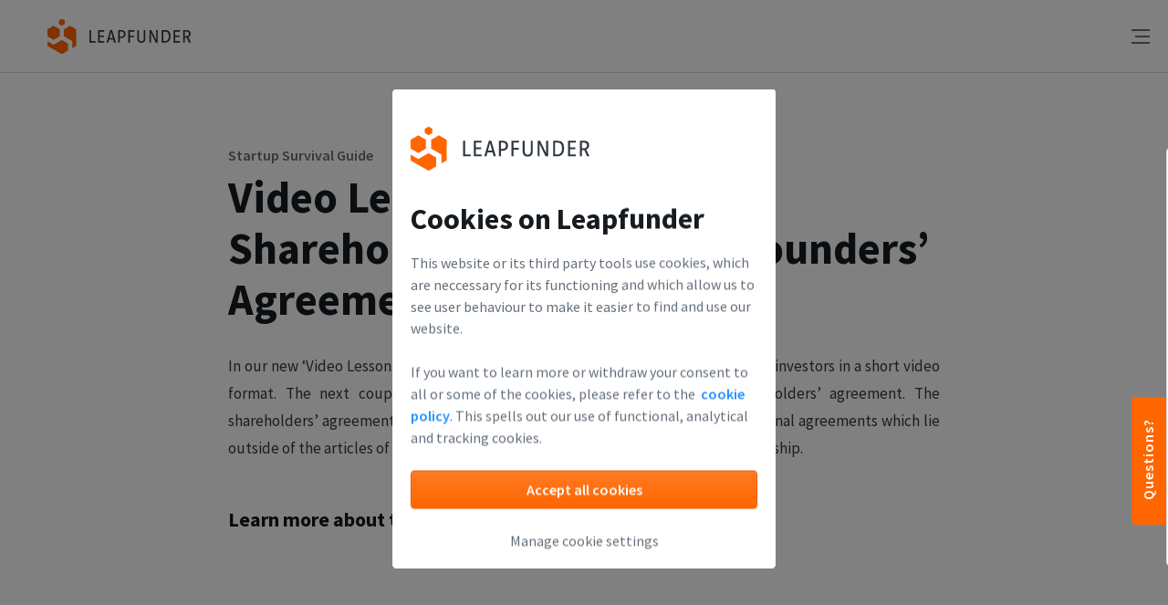

--- FILE ---
content_type: text/html; charset=utf-8
request_url: https://www.leapfunder.com/academy/reading_lists/startup-survival-guide/articles/555
body_size: 13625
content:
<!DOCTYPE html><html class="application" lang="en" prefix="og: http://ogp.me/ns#"><head><title>Leapfunder Academy Article</title><meta name="csrf-param" content="authenticity_token" />
<meta name="csrf-token" content="1OewPkaOXBVTQSGYLzDEJuAGTA8J94Whzid3eEKGF9Dz0gcN9o8hyvJR7hqelwHV9-Z9ryPyEkY9idlmT_XcKA" /><meta content="Leapfunder, note, convertible note, bond, stock, share, options, shareholders, investing, investors, startup, start-up, company, early-stage, growth, valley of death, capital, holding, raising, round, angel, private equity, equity, informal, investor, money, euro" name="keywords" /><meta content="" name="description" /><meta content="Leapfunder Academy Article" property="og:title" /><meta content="https://www.leapfunder.com/academy/reading_lists/startup-survival-guide/articles/555" property="og:url" /><meta content="" property="og:description" /><meta content="https://www.leapfunder.com/images/leapfunder_opengraph.png" property="og:image" /><link rel="icon" type="image/png" href="/images/favicon.ico" /><link rel="icon" type="image/png" href="/images/favicons/favicon_16.png" sizes="16x16" /><link rel="icon" type="image/png" href="/images/favicons/favicon_32.png" sizes="32x32" /><link rel="icon" type="image/png" href="/images/favicons/favicon_48.png" sizes="48x48" /><link rel="icon" type="image/png" href="/images/favicons/favicon_72.png" sizes="72x72" /><link rel="icon" type="image/png" href="/images/favicons/favicon_96.png" sizes="96x96" /><link rel="icon" type="image/png" href="/images/favicons/favicon_144.png" sizes="144x144" /><link rel="icon" type="image/png" href="/images/favicons/favicon_192.png" sizes="192x192" /><link rel="apple-touch-icon" type="image/png" href="/images/favicons/favicon_60.png" sizes="60x60" /><link rel="apple-touch-icon" type="image/png" href="/images/favicons/favicon_76.png" sizes="76x76" /><link rel="apple-touch-icon" type="image/png" href="/images/favicons/favicon_120.png" sizes="120x120" /><link rel="apple-touch-icon" type="image/png" href="/images/favicons/favicon_152.png" sizes="152x152" /><link rel="apple-touch-icon" type="image/png" href="/images/favicons/favicon_180.png" sizes="180x180" /><script>
  if(window.opener && (window.name=='authPopup' || window.name=='authPopup_signup')) {
    window.opener.location.reload(true);
    window.close()
  }
</script>
<link href="https://www.leapfunder.com/" hreflang="en" rel="alternate" /><link defer="" href="https://fonts.googleapis.com/css?family=Source+Sans+Pro:400,600,700" rel="stylesheet" type="text/css" /><link defer="" href="https://fonts.googleapis.com/css?family=Merriweather:400,700italic,400italic,700,900italic" rel="stylesheet" type="text/css" /><link href="https://www.leapfunder.com/academy" rel="canonical" /><link rel="stylesheet" href="/assets/new_design-688365bd510204b257299580bff2ca7b08308381f59edab4ff95f6770ee3c5f2.css" media="all" data-turbolinks-track="true" /><script src="/assets/new_design/application-c638d3c738432f4e5dd078e57a737c2a91f4b6f8b1d501d9c12cb69966443abe.js" data-turbolinks-track="true"></script><script src="/assets/new_design/about-bba8ce25083fd5b26148e79400218d687d5d19c1dd00c08a9430c91094cdceeb.js" data-turbolinks-track="true"></script><script src="/assets/new_design/cms-d11e557529152b0357953a59174003860fe49a7e3569cf6fcee1cd75c89f3a92.js" data-turbolinks-track="true"></script><script src="/assets/new_design/cms_logged_in-d5e8bb96e0f494aa5b7918631f527fdf544668fd6c2116da8e457a6286df9100.js" data-turbolinks-track="true"></script><script src="//cdnjs.cloudflare.com/ajax/libs/jquery-cookie/1.4.1/jquery.cookie.min.js" defer="defer"></script><script src="//www.google.com/recaptcha/api.js" defer="defer"></script><meta content="width=device-width, initial-scale=1, maximum-scale=1" name="viewport" /><meta content="Leapfunder" name="apple-mobile-web-app-title" /><meta content="yes" name="apple-mobile-web-app-capable" /><meta content="black-translucent" name="apple-mobile-web-app-status-bar-style" /></head><body data-logged-in=""><article class="events-index-page-container"><header><svg class="hidden" xmlns="http://www.w3.org/2000/svg"><symbol id="fb-icon" viewBox="0 0 16 16"><title>Facebook icon</title><path d="M15.393 0H.652C.3 0 0 .3 0 .65V15.3c0 .4.3.7.652.7h7.872v-6H6.518V7.5h2.006v-2c0-2.05 1.303-3.1 3.159-3.1.902 0 1.654.1 1.855.1v2.15h-1.304c-1.003 0-1.253.5-1.253 1.2V7.5h2.507l-.502 2.5h-2.005l.05 6h4.312c.35 0 .652-.3.652-.65V.65c.05-.35-.251-.65-.602-.65z" fill-rule="evenodd"></path></symbol><symbol id="tw-icon" viewBox="0 0 16 14"><title>Twitter icon</title><path d="M16 1.657a6.198 6.198 0 0 1-1.885.557A3.511 3.511 0 0 0 15.558.258c-.634.405-1.337.7-2.085.858C12.875.429 12.022 0 11.077 0 8.96 0 7.401 2.129 7.88 4.34 5.152 4.192 2.733 2.785 1.114.647.254 2.235.668 4.314 2.13 5.366a3.093 3.093 0 0 1-1.487-.443c-.036 1.638 1.054 3.17 2.633 3.51a3.062 3.062 0 0 1-1.483.061c.418 1.404 1.63 2.426 3.067 2.454-1.38 1.165-3.118 1.685-4.86 1.464A8.818 8.818 0 0 0 5.032 14c6.094 0 9.538-5.542 9.33-10.513A6.975 6.975 0 0 0 16 1.657z" fill-rule="evenodd"></path></symbol><symbol id="in-icon" viewBox="0 0 17 16"><title>LinkedIn icon</title><path d="M15.3 0H.7C.3 0 0 .3 0 .7v14.7c0 .3.3.6.7.6h14.7c.4 0 .7-.3.7-.7V.7c-.1-.4-.4-.7-.8-.7zM4.7 13.6H2.4V6h2.4v7.6h-.1zM3.6 5c-.8 0-1.4-.7-1.4-1.4 0-.8.6-1.4 1.4-1.4.8 0 1.4.6 1.4 1.4-.1.7-.7 1.4-1.4 1.4zm10 8.6h-2.4V9.9c0-.9 0-2-1.2-2s-1.4 1-1.4 2v3.8H6.2V6h2.3v1c.3-.6 1.1-1.2 2.2-1.2 2.4 0 2.8 1.6 2.8 3.6v4.2h.1z" fill-rule="evenodd"></path></symbol><symbol id="g-icon" viewBox="0 0 14 14"><title>Google icon</title><path d="M7 6v2.4h4.1c-.2 1-1.2 3-4 3-2.4 0-4.3-2-4.3-4.4 0-2.4 2-4.4 4.3-4.4 1.4 0 2.3.6 2.8 1.1l1.9-1.8C10.6.7 9 0 7.1 0c-3.9 0-7 3.1-7 7s3.1 7 7 7c4 0 6.7-2.8 6.7-6.8 0-.5 0-.8-.1-1.2H7z" fill-rule="evenodd"></path></symbol><symbol id="next-icon" viewBox="0 0 8 12"><title>Next icon</title><path d="M7.4 6L2 11.4.6 10l4-4-4-4L2 .6z" fill-rule="evenodd"></path></symbol><symbol id="info-icon" viewBox="0 0 16 16"><title>Information icon</title><path d="M8 0C3.6 0 0 3.6 0 8s3.6 8 8 8 8-3.6 8-8-3.6-8-8-8zm0 13c-.6 0-1-.4-1-1s.4-1 1-1 1 .4 1 1-.4 1-1 1zm1.5-4.6c-.5.3-.5.4-.5.6v1H7V9c0-1.3.8-1.9 1.4-2.3.5-.3.6-.4.6-.7 0-.6-.4-1-1-1-.4 0-.7.2-.9.5l-.5.9-1.7-1 .5-.9C5.9 3.6 6.9 3 8 3c1.7 0 3 1.3 3 3 0 1.4-.9 2-1.5 2.4z" fill-rule="nonzero"></path></symbol><symbol id="pill-group" viewBox="0 0 12 12"><title>Pills group icon</title><path d="M6 4.5c-1.275 0-2.25-.975-2.25-2.25S4.725 0 6 0s2.25.975 2.25 2.25S7.275 4.5 6 4.5zM7.5 12h-3V9L3 7.5V5.25h6V7.5L7.5 9zM1.5 3.75c-.825 0-1.5-.675-1.5-1.5S.675.75 1.5.75 3 1.425 3 2.25s-.675 1.5-1.5 1.5zM2.25 7.8V4.5H0v2.25l.75.75v3H3V8.55zM10.5 3.75c.825 0 1.5-.675 1.5-1.5s-.675-1.5-1.5-1.5S9 1.425 9 2.25s.675 1.5 1.5 1.5zM9.75 7.8V4.5H12v2.25l-.75.75v3H9V8.55z" fill-rule="evenodd"></path></symbol><symbol id="pill-angel" viewBox="0 0 12 12"><title>Pills angel icon</title><path d="M0 4.5v3.75A3.75 3.75 0 0 0 3.75 12h4.5A3.75 3.75 0 0 0 12 8.25V4.5a6 6 0 0 0-6 6 6 6 0 0 0-6-6zM6 4.5A2.25 2.25 0 1 1 6 0a2.25 2.25 0 0 1 0 4.5zm0-1.125a1.125 1.125 0 1 0 0-2.25 1.125 1.125 0 0 0 0 2.25z" fill-rule="evenodd"></path></symbol><symbol id="pill-star" viewBox="0 0 12 11"><title>Pills star icon</title><path d="M11.357 3.638l-3.236-.452L6.673.37c-.254-.492-1.092-.492-1.346 0L3.88 3.186l-3.238.452c-.612.086-.86.812-.415 1.23L2.57 7.06l-.553 3.097c-.104.586.538 1.036 1.088.759L6 9.454l2.895 1.463c.546.274 1.194-.169 1.089-.76L9.43 7.062l2.343-2.193c.444-.418.196-1.144-.417-1.23z" fill-rule="evenodd"></path></symbol><symbol id="cap-icon" viewBox="0 0 16 16"><title>Cap icon</title><path d="M15.7 7.3l-7-7C8.5.1 8.3 0 8 0H3c-.3 0-.5.1-.7.3l-2 2c-.2.2-.3.4-.3.7v5c0 .3.1.5.3.7l7 7c.2.2.4.3.7.3.3 0 .5-.1.7-.3l7-7c.4-.4.4-1 0-1.4zM4 5c-.6 0-1-.4-1-1s.4-1 1-1 1 .4 1 1-.4 1-1 1z" fill-rule="nonzero"></path></symbol><symbol id="convertible-icon" viewBox="0 0 16 16"><title>Convertible icon</title><path d="M15 7H1c-.6 0-1-.4-1-1s.4-1 1-1h11.6L9.3 1.7c-.4-.4-.4-1 0-1.4.4-.4 1-.4 1.4 0l5 5c.3.3.4.7.2 1.1-.2.4-.5.6-.9.6zM6 16c-.3 0-.5-.1-.7-.3l-5-5c-.3-.3-.4-.7-.2-1.1.2-.4.5-.6.9-.6h14c.6 0 1 .4 1 1s-.4 1-1 1H3.4l3.3 3.3c.4.4.4 1 0 1.4-.2.2-.4.3-.7.3z" fill-rule="nonzero"></path></symbol><symbol id="discount-icon" viewBox="0 0 16 16"><title>Discount icon</title><path d="M14 6l2 2-2 2v3a1 1 0 0 1-1 1h-3l-2 2-2-2H3a1 1 0 0 1-1-1v-3L0 8l2-2V3a1 1 0 0 1 1-1h3l2-2 2 2h3a1 1 0 0 1 1 1v3zM5.048 6a1 1 0 1 0 0-2 1 1 0 0 0 0 2zm6 6a1 1 0 1 0 0-2 1 1 0 0 0 0 2zm.134-7.89l-7.071 7.072.707.707 7.071-7.071-.707-.707z" fill-rule="nonzero"></path></symbol><symbol id="arrow-down-big" viewBox="0 0 32 18"><title>Arrow down icon</title><path d="M30 2L16 16 2 2" fill="none" fill-rule="evenodd" stroke="currentColor" stroke-linecap="square" stroke-width="2"></path></symbol><symbol id="reload-icon" viewBox="0 0 14 16"><title>Reload icon</title><path d="M7.5 3c1.2 0 2.2.4 3.2 1H8v2h6V0h-2v2.5C10.7 1.5 9.2 1 7.5 1 3.6 1 .3 4 0 7.9l2 .2C2.2 5.2 4.6 3 7.5 3zM6.5 13c-1.2 0-2.2-.4-3.2-1H6v-2H0v6h2v-2.5c1.3 1 2.8 1.5 4.5 1.5 3.9 0 7.2-3 7.5-6.9l-2-.2c-.2 2.9-2.6 5.1-5.5 5.1z" fill-rule="nonzero"></path></symbol><symbol id="dsc-fb-icon" viewBox="0 0 16 16"><title>Facebook icon</title><path clip-rule="evenodd" d="M0.651814 0C0.300837 0 0 0.3 0 0.65V15.3C0 15.7 0.300837 16 0.651814 16H8.52372V10H6.51814V7.5H8.52372V5.5C8.52372 3.45 9.82735 2.4 11.6825 2.4C12.585 2.4 13.3371 2.5 13.5377 2.5V4.65H12.234C11.2313 4.65 10.9806 5.15 10.9806 5.85V7.5H13.4875L12.9861 10H10.9806L11.0307 16H15.3427C15.6937 16 15.9945 15.7 15.9945 15.35V0.65C16.0447 0.3 15.7438 0 15.3928 0H0.651814Z" fill="#3B5998" fill-rule="evenodd"></path></symbol><symbol id="dsc-in-icon" viewBox="0 0 17 16"><title>LinkedIn icon</title><path clip-rule="evenodd" d="M15.3 0H0.7C0.3 0 0 0.3 0 0.7V15.4C0 15.7 0.3 16 0.7 16H15.4C15.8 16 16.1 15.7 16.1 15.3V0.7C16 0.3 15.7 0 15.3 0ZM4.7 13.6H2.4V6H4.8V13.6H4.7ZM3.6 5C2.8 5 2.2 4.3 2.2 3.6C2.2 2.8 2.8 2.2 3.6 2.2C4.4 2.2 5 2.8 5 3.6C4.9 4.3 4.3 5 3.6 5ZM13.6 13.6H11.2V9.9C11.2 9 11.2 7.9 10 7.9C8.8 7.9 8.6 8.9 8.6 9.9V13.7H6.2V6H8.5V7C8.8 6.4 9.6 5.8 10.7 5.8C13.1 5.8 13.5 7.4 13.5 9.4V13.6H13.6Z" fill="#1775B9" fill-rule="evenodd"></path></symbol><symbol id="dsc-tw-icon" viewBox="0 0 16 14"><title>Twitter icon</title><path clip-rule="evenodd" d="M16 2C15.4 2.3 14.8 2.4 14.1 2.5C14.8 2.1 15.3 1.5 15.5 0.7C14.9 1.1 14.2 1.3 13.4 1.5C12.8 0.9 11.9 0.5 11 0.5C9.3 0.5 7.8 2 7.8 3.8C7.8 4.1 7.8 4.3 7.9 4.5C5.2 4.4 2.7 3.1 1.1 1.1C0.8 1.6 0.7 2.1 0.7 2.8C0.7 3.9 1.3 4.9 2.2 5.5C1.7 5.5 1.2 5.3 0.7 5.1C0.7 6.7 1.8 8 3.3 8.3C3 8.4 2.7 8.4 2.4 8.4C2.2 8.4 2 8.4 1.8 8.3C2.2 9.6 3.4 10.6 4.9 10.6C3.8 11.5 2.4 12 0.8 12C0.5 12 0.3 12 0 12C1.5 12.9 3.2 13.5 5 13.5C11 13.5 14.3 8.5 14.3 4.2C14.3 4.1 14.3 3.9 14.3 3.8C15 3.3 15.6 2.7 16 2Z" fill="#5AABF3" fill-rule="evenodd"></path></symbol></svg><div class="cookies-popup js-cookies-popup active" data-backdrop="static" data-keyboard="false" data-toggle="modal"><div class="cookie-popup-container"><a href="/"><img alt="Leapfunder" src="/images/new_design/leapfunder-logo.svg" /></a><header class="cookie-header"><div class="cookie-head">Cookies on Leapfunder</div><p class="cookie-stmt">This website or its third party tools use cookies, which are neccessary for its functioning and which allow us to see user behaviour to make it easier to find and use our website.<br /><br />If you want to learn more or withdraw your consent to all or some of the cookies, please refer to the &nbsp;<a class="cookie_link" href="/privacy-policy">cookie policy</a>. This spells out our use of functional, analytical and tracking cookies.</p></header><div class="cookies-popup-actions"><div class="accept-cookies"><div class="newBtn btn-block cookie-accept-button">Accept all cookies</div></div><div class="manage-cookies"><a class="manage-cookie-button" href="/cookie_settings">Manage cookie settings</a></div></div></div></div><div class="popup-background js-popup-background active"></div><script>document.addEventListener('DOMContentLoaded', function () {
  const popup = document.querySelector('.cookies-popup');
  const overlay = document.querySelector('.popup-background');

  if (popup && overlay) {
    popup.classList.add('active');
    overlay.classList.add('active', 'js-popup-enabled');
  }

  // Fallback: hide overlay if popup disappears (e.g. Brave blocks popup JS)
  setTimeout(() => {
    const popupVisible = window.getComputedStyle(popup).display !== 'none';
    if (!popupVisible) {
      overlay.classList.remove('active', 'js-popup-enabled');
      overlay.style.display = 'none';
    }
  }, 2000);
});

$('.cookie-accept-button').click(function(e) {
  $.ajax({
    url: "/accept_all_cookies"
    }).done(function() {
      location.reload();
    });
});

$('.manage-cookie-button, .cookie_link').on('click', function(event) {
  event.preventDefault();
  var loc = $(this);
  $.ajax({
    url: "/set_disclaimer_cookie"
    }).done(function() {
      window.location = $(loc).attr('href');
    });
});</script><nav class="js-header homepage-header"><a class="mainLogo" href="/"><img alt="Leapfunder" src="/images/new_design/leapfunder-logo.svg" /></a><span class="menuButton mobileMenuButton hamburger"><div class="hamburger"><div class="bar1"></div><div class="bar2"></div><div class="bar3"></div></div></span><ul class="tabMenu headerMenu"><li><div class="menuButton u-stopselect moreMenuButton"><span class="showMore">How it works</span><img alt="Leapfunder more menu icon" class="moreMenuIcon" src="/images/new_icons/down.svg" /><ul class="moreMenuDropdown menuDropdown moreMenuDropdown menuHidden"><li><a href="https://www.leapfunder.com/invest-in-startups-with-leapfunder">For Investors</a></li><li><a href="https://www.leapfunder.com/raise-funding-with-leapfunder">For Startups</a></li><li><a href="/how_the_platform_works">Subscription Plans</a></li><li><a href="/investor-matching-program">Investor Matching Program</a></li></ul></div></li><li><a class="" href="/startup_directory">Startup Directory</a></li><li><a href="https://www.leapfunder.com/about-leapfunder">Company</a></li><li class="active"><a href="/academy">Academy</a></li><li><a target="_blank" href="/events">Events</a></li><li><a target="_blank" href="/blog">Blog</a></li><li><ul class="not-loggedMenu"><li><a class="newBtn btn-ghost btn-ghost-grey btn-hover-blue js-login-button" href="/login">Log In</a></li><li><div class="menuButton u-stopselect getStartedMenuButton"><a class="newBtn js-signup-without-event" data-remote="true" href="#"><span>Get started&nbsp;&nbsp;</span><img alt="Leapfunder dropdown icon" src="/assets/white-down-arrow-a6148eab84e38cc0f74e5df91441890e26a6df0fd19ee7991deffdff1938b08f.png" /></a></div></li></ul></li></ul><ul class="getStartedDropdown menuDropdown menuHidden"><li><a data-remote="true" href="/signup/new?singup_event=0">Sign up as investor</a></li><li><a data-remote="true" href="/signup/new?signup_step=0&amp;startup_signup=true">Sign up as startup</a></li><li><a data-remote="true" href="/signup/new?singup_event=0&amp;vc_login=true">Sign up as VC</a></li></ul><ul class="mobileMenuDropdown menuDropdown menuHidden"><li class="u-mobileMenu"><a href="https://www.leapfunder.com/invest-in-startups-with-leapfunder">For Investors</a></li><li class="u-mobileMenu"><a href="https://www.leapfunder.com/raise-funding-with-leapfunder">For Startups</a></li><li class="u-mobileMenu u-mobile-show"><a href="/how_the_platform_works">Subscription Plans</a></li><li class="u-mobileMenu u-mobile-show"><a href="/investor-matching-program">Investor Matching Program</a></li><li class="u-mobileMenu"><a href="https://www.leapfunder.com/about-leapfunder">Company</a></li><li class="u-mobileMenu"><a href="/academy">Academy</a></li><li class="u-mobileMenu"><a href="/events">Events</a></li><li class="u-mobileMenu"><a target="_blank" href="/blog">Blog</a></li><li class="u-mobileMenu"><a href="https://www.leapfunder.com/faq">FAQ</a></li><ul class="not-loggedMobileMenu"><li class="u-mobileMenu"><a class="newBtn btn-ghost btn-ghost-grey btn-hover-blue js-login-button" href="/login">Log In</a></li><li class="u-mobileTap"><a class="newBtn js-signup-without-event" data-remote="true" href="/signup/new?singup_event=0">Get started</a></li></ul></ul></nav></header><div class="feedback-content  "><div class="feedback_locales"><input type="hidden" name="feedback" id="feedback" value="Questions?" autocomplete="off" /><input type="hidden" name="feel" id="feel" value="Feel free to ask us" autocomplete="off" /><input type="hidden" name="name" id="name" value="Name" autocomplete="off" /><input type="hidden" name="name_placeholder" id="name_placeholder" value="Your name" autocomplete="off" /><input type="hidden" name="email" id="email" value="E-mail" autocomplete="off" /><input type="hidden" name="email_placeholder" id="email_placeholder" value="Your e-mail address" autocomplete="off" /><input type="hidden" name="message" id="message" value="Message" autocomplete="off" /><input type="hidden" name="message_placeholder" id="message_placeholder" value="You can write your question here..." autocomplete="off" /><input type="hidden" name="send" id="send" value="Send" autocomplete="off" /></div><input type="hidden" name="feedback_sent" id="feedback_sent" value="Your question has been sent. We will reply as soon as possible." autocomplete="off" /></div><div class="events-details-page"><div class="events-detail-container"><div class="small-light-subheading">Startup Survival Guide</div><div class="large-title-heading">Video Lessons: What is a Shareholders’ Agreement/Founders’ Agreement?</div><div class="article-content u-clearfix" id="academy-article-content"><p style="text-align: justify;">In our new ‘Video Lessons’ blog series, we share knowledge for both startups and investors in a short video format. The next couple of video lessons will be dedicated to the shareholders’ agreement. The shareholders’ agreement is a contract between all shareholders. It defines additional agreements which lie outside of the articles of your legal entity and sets the rules of the working relationship.</p><h1>Learn more about the shareholders’ agreement:</h1><p><iframe title="What is a Shareholders’ Agreement/Founders’ Agreement?" width="800" height="450" src="https://www.youtube.com/embed/9CPM_n_h8AY?feature=oembed" frameborder="0" allow="accelerometer; autoplay; clipboard-write; encrypted-media; gyroscope; picture-in-picture; web-share" referrerpolicy="strict-origin-when-cross-origin" allowfullscreen></iframe></p><p style="text-align: center;">We hope you have enjoyed this video. Stay tuned for more knowledge.</p><p style="text-align: center;">Join our network of startups &amp; investors!<br><a href="https://www.leapfunder.com/" target="_blank" rel="noopener"><img loading="lazy" decoding="async" class="size-full wp-image-1229 aligncenter" src="/uploads/blog/posts/3901/Sign-up-for-Leapfunder.png" alt="Sign up for Leapfunder" width="168" height="56"></a></p><span class="et_bloom_bottom_trigger"></span></div><div class="academy-hr margin-top-80"></div><div class="chapter-change-section"><div class="secondary-button"><a href="/academy/reading_lists/startup-survival-guide/articles/554">Previous Article</a></div><div class="secondary-button next-button"><a href="/academy/reading_lists/startup-survival-guide/articles/556">Next Article</a></div></div><div class="related-articles-section margin-top-80"><h2>Related articles</h2><div class="reading-list-chapter-section"><div class="academy-hr"></div><div class="reading-list-chapter"><div class="reading-list-number"><div class="small-light-subheading">1</div></div><a href="/academy/reading_lists/startup-survival-guide/articles/480"><div class="reading-list-chapter-details"><div class="small-light-subheading">6 Ways to Find Angel Investors</div><div class="secondary-banner-text">Are you wondering how to find the right investors, who will not only invest capital in your startup but share their knowledge and business network with you? Check out the list of tips we created to help you.</div></div></a><div class="open-right-arrow"><i class="fa fa-angle-right"></i></div></div><div class="academy-hr"></div><div class="reading-list-chapter"><div class="reading-list-number"><div class="small-light-subheading">2</div></div><a href="/academy/reading_lists/startup-survival-guide/articles/481"><div class="reading-list-chapter-details"><div class="small-light-subheading">6 Great Ways to Talk to Angel Investors</div><div class="secondary-banner-text">Once you managed to find angel investors, you need a proper strategy for talking to them. Most startup founders struggle talking to investors, but we can help with our list of tips. Check them out.</div></div></a><div class="open-right-arrow"><i class="fa fa-angle-right"></i></div></div><div class="academy-hr"></div><div class="reading-list-chapter"><div class="reading-list-number"><div class="small-light-subheading">3</div></div><a href="/academy/reading_lists/startup-survival-guide/articles/502"><div class="reading-list-chapter-details"><div class="small-light-subheading">3 Funding Options (Pros and Cons of Subsidy, Loans, and Fundraising)</div><div class="secondary-banner-text">This blog gives an overview of which funding options are available to you and what are the pros and cons of each. As a part of our Startup Survival blog series, we prepared a list.</div></div></a><div class="open-right-arrow"><i class="fa fa-angle-right"></i></div></div><div class="academy-hr"></div><div class="reading-list-chapter"><div class="reading-list-number"><div class="small-light-subheading">4</div></div><a href="/academy/reading_lists/startup-survival-guide/articles/512"><div class="reading-list-chapter-details"><div class="small-light-subheading">Most Common Mistakes You Could Make With Your Contract &amp; Term Sheets</div><div class="secondary-banner-text">In the startup world, understanding your contract and term sheets can make or break your deal. This blog gives an overview of the most common mistakes you could make and shares some practical advice.</div></div></a><div class="open-right-arrow"><i class="fa fa-angle-right"></i></div></div><div class="academy-hr"></div><div class="reading-list-chapter"><div class="reading-list-number"><div class="small-light-subheading">5</div></div><a href="/academy/reading_lists/startup-survival-guide/articles/516"><div class="reading-list-chapter-details"><div class="small-light-subheading">Leapfunder’s Investor Matching Program</div><div class="secondary-banner-text">At Leapfunder, we know that clear contracts and a viable capital structure are vital, just as vital as finding investors willing to take the risk. That is why we offer an Investor Matching Program for just a nominal fee. Find out more.</div></div></a><div class="open-right-arrow"><i class="fa fa-angle-right"></i></div></div><div class="academy-hr"></div><div class="reading-list-chapter"><div class="reading-list-number"><div class="small-light-subheading">6</div></div><a href="/academy/reading_lists/startup-survival-guide/articles/523"><div class="reading-list-chapter-details"><div class="small-light-subheading">Tips on How to Pitch Perfect by Top VCs</div><div class="secondary-banner-text">Investors are looking for people who have the power to crush their competition, they want you to show them you can invent the future, they want to know your secret and how you’ll make the world better. Learn how to pitch properly.</div></div></a><div class="open-right-arrow"><i class="fa fa-angle-right"></i></div></div><div class="academy-hr"></div><div class="reading-list-chapter"><div class="reading-list-number"><div class="small-light-subheading">7</div></div><a href="/academy/reading_lists/startup-survival-guide/articles/524"><div class="reading-list-chapter-details"><div class="small-light-subheading">Peer Pitching: Back To The Core And Soul Of a Pitch – Interview with André Knol from Innoleaps</div><div class="secondary-banner-text">An exercise where we ask startups to try giving another startup’s pitch. That way each startup can discover how much other folks are actually remembering their pitch. We called it Peer Pitching.</div></div></a><div class="open-right-arrow"><i class="fa fa-angle-right"></i></div></div><div class="academy-hr"></div><div class="reading-list-chapter"><div class="reading-list-number"><div class="small-light-subheading">8</div></div><a href="/academy/reading_lists/startup-survival-guide/articles/525"><div class="reading-list-chapter-details"><div class="small-light-subheading">Fundraising 1: Create Your Funding Roadmap</div><div class="secondary-banner-text">Creating a funding roadmap allows the startup to answer potential investors’ questions and stay organized.</div></div></a><div class="open-right-arrow"><i class="fa fa-angle-right"></i></div></div><div class="academy-hr"></div><div class="reading-list-chapter"><div class="reading-list-number"><div class="small-light-subheading">9</div></div><a href="/academy/reading_lists/startup-survival-guide/articles/526"><div class="reading-list-chapter-details"><div class="small-light-subheading">Fundraising 2: Your Financial Terms and Conditions</div><div class="secondary-banner-text">The three most common ways to get funding are: selling your shares, using convertibles or getting a loan. For each of these, there are detailed financial terms to be settled.</div></div></a><div class="open-right-arrow"><i class="fa fa-angle-right"></i></div></div><div class="academy-hr"></div><div class="reading-list-chapter"><div class="reading-list-number"><div class="small-light-subheading">10</div></div><a href="/academy/reading_lists/startup-survival-guide/articles/527"><div class="reading-list-chapter-details"><div class="small-light-subheading">Fundraising 3: Finding Your Investors</div><div class="secondary-banner-text">Learn how and where to find the right investors for your company and what to focus on.</div></div></a><div class="open-right-arrow"><i class="fa fa-angle-right"></i></div></div><div class="academy-hr"></div><div class="reading-list-chapter"><div class="reading-list-number"><div class="small-light-subheading">11</div></div><a href="/academy/reading_lists/startup-survival-guide/articles/528"><div class="reading-list-chapter-details"><div class="small-light-subheading">Fundraising 4: Talking to the Right Investors</div><div class="secondary-banner-text">Learn how to talk to the right investors, and read more about the importance of timing, transparency and team spirit.</div></div></a><div class="open-right-arrow"><i class="fa fa-angle-right"></i></div></div><div class="academy-hr"></div><div class="reading-list-chapter"><div class="reading-list-number"><div class="small-light-subheading">12</div></div><a href="/academy/reading_lists/startup-survival-guide/articles/529"><div class="reading-list-chapter-details"><div class="small-light-subheading">Fundraising 5: Closing the Deal</div><div class="secondary-banner-text">Learn more about closing deals the right way and the importance of asking for help when needed.</div></div></a><div class="open-right-arrow"><i class="fa fa-angle-right"></i></div></div><div class="academy-hr"></div><div class="reading-list-chapter"><div class="reading-list-number"><div class="small-light-subheading">13</div></div><a href="/academy/reading_lists/startup-survival-guide/articles/530"><div class="reading-list-chapter-details"><div class="small-light-subheading">Fundraising 6: Long-Term Founder/Investor Relationship</div><div class="secondary-banner-text">This blog is dedicated to the long-term founder/investor relationship. Learn about cash flows, updates and why early-stage startups should talk to VCs.</div></div></a><div class="open-right-arrow"><i class="fa fa-angle-right"></i></div></div><div class="academy-hr"></div><div class="reading-list-chapter"><div class="reading-list-number"><div class="small-light-subheading">14</div></div><a href="/academy/reading_lists/startup-survival-guide/articles/531"><div class="reading-list-chapter-details"><div class="small-light-subheading">The Differences Between the US and European Startup Ecosystems</div><div class="secondary-banner-text">Whether you’re a European startup looking to enter the US market or a US startup aiming to ‘conquer’ Europe, here are the differences to keep in mind.</div></div></a><div class="open-right-arrow"><i class="fa fa-angle-right"></i></div></div><div class="academy-hr"></div><div class="reading-list-chapter"><div class="reading-list-number"><div class="small-light-subheading">15</div></div><a href="/academy/reading_lists/startup-survival-guide/articles/532"><div class="reading-list-chapter-details"><div class="small-light-subheading">Eindhoven Startup Ecosystem</div><div class="secondary-banner-text">Learn about Eindhoven’s amazing startup ecosystem.</div></div></a><div class="open-right-arrow"><i class="fa fa-angle-right"></i></div></div><div class="academy-hr"></div><div class="reading-list-chapter"><div class="reading-list-number"><div class="small-light-subheading">16</div></div><a href="/academy/reading_lists/startup-survival-guide/articles/533"><div class="reading-list-chapter-details"><div class="small-light-subheading">Amsterdam Startup Ecosystem</div><div class="secondary-banner-text">Here’s an overview of everything that matters for investors looking to invest in A’dam’s startups and for founders considering basing their HQ in the city of freedom.</div></div></a><div class="open-right-arrow"><i class="fa fa-angle-right"></i></div></div><div class="academy-hr"></div><div class="reading-list-chapter"><div class="reading-list-number"><div class="small-light-subheading">17</div></div><a href="/academy/reading_lists/startup-survival-guide/articles/534"><div class="reading-list-chapter-details"><div class="small-light-subheading">10 Reasons for the Success of the Dutch Startup Scene</div><div class="secondary-banner-text">The Dutch ecosystem is one of the hottest &amp; best connected &amp; we’ve collected the 10 most important reasons for its grand success.</div></div></a><div class="open-right-arrow"><i class="fa fa-angle-right"></i></div></div><div class="academy-hr"></div><div class="reading-list-chapter"><div class="reading-list-number"><div class="small-light-subheading">18</div></div><a href="/academy/reading_lists/startup-survival-guide/articles/535"><div class="reading-list-chapter-details"><div class="small-light-subheading">5 Reasons Why Amsterdam Is The Best European City For Your Startup</div><div class="secondary-banner-text">Check out why you should start your business in Amsterdam.</div></div></a><div class="open-right-arrow"><i class="fa fa-angle-right"></i></div></div><div class="academy-hr"></div><div class="reading-list-chapter"><div class="reading-list-number"><div class="small-light-subheading">19</div></div><a href="/academy/reading_lists/startup-survival-guide/articles/536"><div class="reading-list-chapter-details"><div class="small-light-subheading">Berlin, Feels Like a Startup Itself</div><div class="secondary-banner-text">“A magnet for worldwide entrepreneurs and investors”, “startup capital of Europe” and “the next Silicon Valley” are just some of the titles that got stuck next to the city of Berlin.</div></div></a><div class="open-right-arrow"><i class="fa fa-angle-right"></i></div></div><div class="academy-hr"></div><div class="reading-list-chapter"><div class="reading-list-number"><div class="small-light-subheading">20</div></div><a href="/academy/reading_lists/startup-survival-guide/articles/537"><div class="reading-list-chapter-details"><div class="small-light-subheading">5 Reasons Your Startup Should Join a Startup Accelerator</div><div class="secondary-banner-text">Learn about the benefits of joining a startup accelerator.</div></div></a><div class="open-right-arrow"><i class="fa fa-angle-right"></i></div></div><div class="academy-hr"></div><div class="reading-list-chapter"><div class="reading-list-number"><div class="small-light-subheading">21</div></div><a href="/academy/reading_lists/startup-survival-guide/articles/538"><div class="reading-list-chapter-details"><div class="small-light-subheading">From Idea to Success: Top Startup Accelerators in Europe</div><div class="secondary-banner-text">Here are the top startup accelerator programs in Europe.</div></div></a><div class="open-right-arrow"><i class="fa fa-angle-right"></i></div></div><div class="academy-hr"></div><div class="reading-list-chapter"><div class="reading-list-number"><div class="small-light-subheading">22</div></div><a href="/academy/reading_lists/startup-survival-guide/articles/539"><div class="reading-list-chapter-details"><div class="small-light-subheading">Reasons Why Founding a Startup in Berlin Will Ruin Your Life</div><div class="secondary-banner-text">Starting a startup is tough. It could probably ruin your life wherever you are. What do we mean by ruin your life? After you’ve embarked on a startup journey, and felt what’s it like to move fast and break things, it is highly unlikely you will ever be happy again climbing a corporate ladder.</div></div></a><div class="open-right-arrow"><i class="fa fa-angle-right"></i></div></div><div class="academy-hr"></div><div class="reading-list-chapter"><div class="reading-list-number"><div class="small-light-subheading">23</div></div><a href="/academy/reading_lists/startup-survival-guide/articles/540"><div class="reading-list-chapter-details"><div class="small-light-subheading">5 Reasons Startups Fail And How To Avoid Making These Mistakes</div><div class="secondary-banner-text">Here are the top 5 lessons for startups to be successful.</div></div></a><div class="open-right-arrow"><i class="fa fa-angle-right"></i></div></div><div class="academy-hr"></div><div class="reading-list-chapter"><div class="reading-list-number"><div class="small-light-subheading">24</div></div><a href="/academy/reading_lists/startup-survival-guide/articles/541"><div class="reading-list-chapter-details"><div class="small-light-subheading">The Market Always Wins</div><div class="secondary-banner-text">Finding the product-market fit is crucial for the vitality of a startup.</div></div></a><div class="open-right-arrow"><i class="fa fa-angle-right"></i></div></div><div class="academy-hr"></div><div class="reading-list-chapter"><div class="reading-list-number"><div class="small-light-subheading">25</div></div><a href="/academy/reading_lists/startup-survival-guide/articles/542"><div class="reading-list-chapter-details"><div class="small-light-subheading">PR is no bullshit – Here are 3 reasons why</div><div class="secondary-banner-text">Learn how to do PR for your startup and why to do it.</div></div></a><div class="open-right-arrow"><i class="fa fa-angle-right"></i></div></div><div class="academy-hr"></div><div class="reading-list-chapter"><div class="reading-list-number"><div class="small-light-subheading">26</div></div><a href="/academy/reading_lists/startup-survival-guide/articles/543"><div class="reading-list-chapter-details"><div class="small-light-subheading">How to Reduce Risk as an Angel Investor &amp; Get Attention as a Startup Founder – Interview with Wouter Kneepkens</div><div class="secondary-banner-text">Wouter Kneepkens gives away tips for both angels and founders.</div></div></a><div class="open-right-arrow"><i class="fa fa-angle-right"></i></div></div><div class="academy-hr"></div><div class="reading-list-chapter"><div class="reading-list-number"><div class="small-light-subheading">27</div></div><a href="/academy/reading_lists/startup-survival-guide/articles/544"><div class="reading-list-chapter-details"><div class="small-light-subheading">Do You Need a Notary for Your Seed Round?</div><div class="secondary-banner-text">When you’re generating value within a company, written agreements about how that value is to be divided are crucial.</div></div></a><div class="open-right-arrow"><i class="fa fa-angle-right"></i></div></div><div class="academy-hr"></div><div class="reading-list-chapter"><div class="reading-list-number"><div class="small-light-subheading">28</div></div><a href="/academy/reading_lists/startup-survival-guide/articles/545"><div class="reading-list-chapter-details"><div class="small-light-subheading">Startups, Investor Updates Are Important (Here’s Why)</div><div class="secondary-banner-text">People who invest in your company have a vested interest in its development and its progress and they want to be kept up to date with what you’re doing.</div></div></a><div class="open-right-arrow"><i class="fa fa-angle-right"></i></div></div><div class="academy-hr"></div><div class="reading-list-chapter"><div class="reading-list-number"><div class="small-light-subheading">29</div></div><a href="/academy/reading_lists/startup-survival-guide/articles/546"><div class="reading-list-chapter-details"><div class="small-light-subheading">Bridging The Equity Gap</div><div class="secondary-banner-text">The hardest period to finance is the so-called ‘equity gap’, the period between the initial injection of founder savings (usually about €50k) and later VC rounds (about €1m).</div></div></a><div class="open-right-arrow"><i class="fa fa-angle-right"></i></div></div><div class="academy-hr"></div><div class="reading-list-chapter"><div class="reading-list-number"><div class="small-light-subheading">30</div></div><a href="/academy/reading_lists/startup-survival-guide/articles/547"><div class="reading-list-chapter-details"><div class="small-light-subheading">Advice From Europe’s Top 10 Startup CEOs</div><div class="secondary-banner-text">Here are some tips from the top 10 startup CEOs in Europe.</div></div></a><div class="open-right-arrow"><i class="fa fa-angle-right"></i></div></div><div class="academy-hr"></div><div class="reading-list-chapter"><div class="reading-list-number"><div class="small-light-subheading">31</div></div><a href="/academy/reading_lists/startup-survival-guide/articles/548"><div class="reading-list-chapter-details"><div class="small-light-subheading">6 Tips for a Successful Angel Investment Campaign</div><div class="secondary-banner-text">You’ve already got your team, you are working hard to find your product-market fit, and you have probably estimated how much you need in cash in order to achieve your milestones. So what now? Well you, like all other mortal startups, need funding in order to achieve those goals.</div></div></a><div class="open-right-arrow"><i class="fa fa-angle-right"></i></div></div><div class="academy-hr"></div><div class="reading-list-chapter"><div class="reading-list-number"><div class="small-light-subheading">32</div></div><a href="/academy/reading_lists/startup-survival-guide/articles/549"><div class="reading-list-chapter-details"><div class="small-light-subheading">Top 10 Tips to Raise Funding</div><div class="secondary-banner-text">Tienko Rasker, Leapfunder’s CEO, offers his top 10 tips for startups seeking funding.</div></div></a><div class="open-right-arrow"><i class="fa fa-angle-right"></i></div></div><div class="academy-hr"></div><div class="reading-list-chapter"><div class="reading-list-number"><div class="small-light-subheading">33</div></div><a href="/academy/reading_lists/startup-survival-guide/articles/550"><div class="reading-list-chapter-details"><div class="small-light-subheading">High-Resolution Fundraising</div><div class="secondary-banner-text">If you’re a startup founder looking to raise funding, or an angel investor looking to invest smart capital, you should become familiar with the term high-resolution fundraising. Read more.</div></div></a><div class="open-right-arrow"><i class="fa fa-angle-right"></i></div></div><div class="academy-hr"></div><div class="reading-list-chapter"><div class="reading-list-number"><div class="small-light-subheading">34</div></div><a href="/academy/reading_lists/startup-survival-guide/articles/553"><div class="reading-list-chapter-details"><div class="small-light-subheading">5 Things to Look at in a Shareholders’ Agreement: Part 1</div><div class="secondary-banner-text">A shareholders’ agreement is one of the most important documents you will ever sign in your startup life.</div></div></a><div class="open-right-arrow"><i class="fa fa-angle-right"></i></div></div><div class="academy-hr"></div><div class="reading-list-chapter"><div class="reading-list-number"><div class="small-light-subheading">35</div></div><a href="/academy/reading_lists/startup-survival-guide/articles/554"><div class="reading-list-chapter-details"><div class="small-light-subheading">5 Things to Look at in a Shareholders’ Agreement: Part 2</div><div class="secondary-banner-text">A shareholders’ agreement is one of the most important documents you will ever sign in your startup life.</div></div></a><div class="open-right-arrow"><i class="fa fa-angle-right"></i></div></div><div class="academy-hr"></div><div class="reading-list-chapter"><div class="reading-list-number"><div class="small-light-subheading">36</div></div><a href="/academy/reading_lists/startup-survival-guide/articles/556"><div class="reading-list-chapter-details"><div class="small-light-subheading">Video Lessons: Shareholders’ Agreement Clauses: The Good Leaver/Bad Leaver</div><div class="secondary-banner-text">The Good Leaver/Bad Leaver is a clause which is not only essential in the shareholders’ agreement, but also in the founders’ agreement.</div></div></a><div class="open-right-arrow"><i class="fa fa-angle-right"></i></div></div><div class="academy-hr"></div><div class="reading-list-chapter"><div class="reading-list-number"><div class="small-light-subheading">37</div></div><a href="/academy/reading_lists/startup-survival-guide/articles/557"><div class="reading-list-chapter-details"><div class="small-light-subheading"><img width="16" height="16" src="https://www.leapfunder.com/assets/video-icon-2732db1ae62b3de6d0628e7dee99ff0fe005b33299883caab4693483e2b8f8a3.svg" />Video Lessons: Shareholders’ Agreement Clauses: What are Control Rights and What is a Drag Along/Tag Along?</div><div class="secondary-banner-text">Control rights basically mean that an investor can exercise some sort of control over the company. The drag along was created for the purpose of protecting majority shareholders, while the tag along tends to protect minority shareholders.</div></div></a><div class="open-right-arrow"><i class="fa fa-angle-right"></i></div></div><div class="academy-hr"></div><div class="reading-list-chapter"><div class="reading-list-number"><div class="small-light-subheading">38</div></div><a href="/academy/reading_lists/startup-survival-guide/articles/558"><div class="reading-list-chapter-details"><div class="small-light-subheading">Video Lessons: Shareholders’ Agreement Clauses: What is an Anti-dilution clause?</div><div class="secondary-banner-text">When a shareholder has a so-called anti-dilution right this means that, in some circumstances, he/she gets extra shares.</div></div></a><div class="open-right-arrow"><i class="fa fa-angle-right"></i></div></div><div class="academy-hr"></div><div class="reading-list-chapter"><div class="reading-list-number"><div class="small-light-subheading">39</div></div><a href="/academy/reading_lists/startup-survival-guide/articles/559"><div class="reading-list-chapter-details"><div class="small-light-subheading"><img width="16" height="16" src="https://www.leapfunder.com/assets/video-icon-2732db1ae62b3de6d0628e7dee99ff0fe005b33299883caab4693483e2b8f8a3.svg" />Video Lessons: Shareholders’ Agreement Clauses: What is a Liquidation Preference?</div><div class="secondary-banner-text">A liquidity event is basically an event in which shares turn into cash: it can be the sale of the entire business, but it can also be a dissolution of the company. A liquidation preference ensures that an investor has a certain priority claim on the cash proceeds from the liquidity event.</div></div></a><div class="open-right-arrow"><i class="fa fa-angle-right"></i></div></div><div class="academy-hr"></div><div class="reading-list-chapter"><div class="reading-list-number"><div class="small-light-subheading">40</div></div><a href="/academy/reading_lists/startup-survival-guide/articles/590"><div class="reading-list-chapter-details"><div class="small-light-subheading">5 Things to Do After Fundraising</div><div class="secondary-banner-text">In our Startup Survival blog series, we’re sharing 5 things to do after fundraising. Keep on reading.</div></div></a><div class="open-right-arrow"><i class="fa fa-angle-right"></i></div></div><div class="academy-hr"></div><div class="reading-list-chapter"><div class="reading-list-number"><div class="small-light-subheading">41</div></div><a href="/academy/reading_lists/startup-survival-guide/articles/638"><div class="reading-list-chapter-details"><div class="small-light-subheading">Why a SAFE is good, or not</div><div class="secondary-banner-text">In late 2013, the startup incubator and accelerator Y Combinator introduced the simple agreement for future equity (SAFE) to unify the terms for startup financing and simplify the fundraising of their startups. A SAFE has no maturity date so it can never lead to a cash crunch for the startup. But is it a good choice for your startup?</div></div></a><div class="open-right-arrow"><i class="fa fa-angle-right"></i></div></div><div class="academy-hr"></div><div class="reading-list-chapter"><div class="reading-list-number"><div class="small-light-subheading">42</div></div><a href="/academy/reading_lists/startup-survival-guide/articles/650"><div class="reading-list-chapter-details"><div class="small-light-subheading">Benefits of Joining the Investor Matching Program</div><div class="secondary-banner-text">At Leapfunder, we know that clear contracts and a viable capital structure are vital, just as finding investors willing to take the risk. That is why we offer an Investor Matching Program for just a nominal fee. Learn more.</div></div></a><div class="open-right-arrow"><i class="fa fa-angle-right"></i></div></div></div></div></div></div></article><footer class="main-footer disclaimer-footer js-main-footer"><div class="mainGrid u-clearfix footer-alignment footer-menu"><div class="subnav"><h5>Leapfunder</h5><ul><li><a target="_blank" href="https://www.leapfunder.com/about-leapfunder">Company</a></li><li><a target="_blank" href="https://www.leapfunder.com/invest-in-startups-with-leapfunder">For Investors</a></li><li><a target="_blank" href="https://www.leapfunder.com/raise-funding-with-leapfunder">For Start-ups</a></li><li><a target="_blank" href="/how_the_platform_works">How the platform works</a></li></ul></div><div class="subnav"><h5>Community</h5><ul><li><a target="_blank" href="/blog">Blog</a></li><li><a target="_blank" href="/events">Events</a></li><li><a target="_blank" href="/startup_directory">Startup Directory</a></li></ul></div><div class="subnav"><h5>Help</h5><ul><li><a target="_blank" href="/academy">Academy</a></li><li><a target="_blank" href="/investor-matching-program">Investor Matching Program</a></li><li><a href="mailto:info@leapfunder.com">Contact</a></li></ul></div><div class="footer-contacts subnav"><h5>Follow us</h5><ul class="social"><li class="fb-social"><a target="_blank" href="https://www.facebook.com/Leapfunder"><svg class="u-svg-icon" height="16" width="16"><use xlink:href="#dsc-fb-icon"></use></svg></a></li><li class="in-social"><a target="_blank" href="https://www.linkedin.com/company/3356530"><svg class="u-svg-icon" height="17" width="16"><use xlink:href="#dsc-in-icon"></use></svg></a></li><li class="tw-social"><a target="_blank" href="https://www.twitter.com/Leapfunder"><svg class="u-svg-icon" height="16" width="14"><use xlink:href="#dsc-tw-icon"></use></svg></a></li><li class="tw-social"><a target="_blank" href="https://www.youtube.com/c/Leapfunder"><img width="16" height="14" alt="Leapfunder Youtube icon" src="/assets/video-icon-2732db1ae62b3de6d0628e7dee99ff0fe005b33299883caab4693483e2b8f8a3.svg" /></a></li><li class="tw-social"><a target="_blank" href="https://www.instagram.com/explore/tags/leapfunder"><img width="16" height="14" alt="Leapfunder Instagram icon" src="/assets/instagram-icon-34e3817fecac8077d7830dc587730d759f2c7ccdf2798f7e01006bb210b3be80.svg" /></a></li></ul></div></div><div class="mainGrid u-clearfix disclaimers"><a class="mainLogo" href="/"><img alt="Leapfunder" src="/images/new_design/logo.svg" /></a><ul class="links"><li><a target="_blank" href="/privacy-policy">Privacy Policy</a></li><li><a target="_blank" href="/terms">Terms &amp; Conditions</a></li></ul><div class="rights"><p>&copy; Leapfunder 2026. All rights reserved.</p></div></div></footer><div class="js-popup popup-background js-popup-background"></div><div class="js-popup auth-popup js-signup-popup"></div><div class="js-popup auth-popup js-login-popup"><div class="auth-popup-container"><span class="u-close js-close-popup"></span><header class="auth-popup-header u-borderBottom"><h2>Welcome Back </h2><h2>(Or just Sign Up Below)</h2><p>Discover our start-ups, come to our events and start investing via Leapfunder!</p></header><div class="auth-popup-content"><a class="linkedin-btn linkedin_popup" data-height="400" data-width="600" href="/auth/linkedin?utm_nooverride=1"><img alt="LinkedIn Icon" src="/images/new_design/social/linkedin-icon2.svg" />Log in with Linkedin</a><span class="u-centerline"><span class="u-centerline-content">OR</span></span><form class="simple_form new_user" id="new_user" novalidate="novalidate" action="/users/sign_in" accept-charset="UTF-8" data-remote="true" method="post"><div class="input-wrapper js-input-wrapper"><div class="input email required user_email"><label class="email required" for="user_email"><abbr title="required">*</abbr> E-mail</label><input class="string email required" placeholder="Enter your e-mail address" type="email" name="user[email]" id="user_email" /></div><span class="notification-hint js-hint tooltip hidden"></span></div><div class="input-wrapper js-input-wrapper"><div class="input password required user_password"><label class="password required" for="user_password"><abbr title="required">*</abbr> Password</label><input class="password required" placeholder="Enter your Password" type="password" name="user[password]" id="user_password" /></div><span class="notification-hint js-hint tooltip hidden login-notification-icon"></span><img width="15.95" height="12" class="show-password-image tooltip" title="Show Password" id="show_password_icon" alt="Leapfunder show password icon" src="/assets/show-password-de1cc168b20c278a9feb3396932a354c301180e0793d6e2bc3afd062928da8b5.png" /><img width="16" height="16" class="show-password-image tooltip hidden" title="Hide Password" id="hide_password_icon" alt="Leapfunder hide password icon" src="/assets/hide-password-7a084c585c6bd1035baef74fcd0e7e6769d9de36e93ecb0227a04572c23e5206.png" /></div><a class="forgot-link js-forgot-password-link" href=""> Forgot your password?</a><input type="submit" name="commit" value="Log in" class="newBtn btn-block" data-disable-with="Log in" /></form></div></div><p class="auth-popup-notice-bottom">Don’t have an account on Leapfunder yet? Please &nbsp;<a data-remote="true" href="/signup/new?singup_event=0">sign up</a>.</p><script>$('#show_password_icon').click(function(e){
  var password = document.getElementById('user_password')
  const type = password.getAttribute('type') === 'password' ? 'text' : 'password';
  password.setAttribute('type', type);
  $('#show_password_icon').addClass('hidden');
  $('#hide_password_icon').removeClass('hidden');
});

$('#hide_password_icon').click(function(e){
  var password = document.getElementById('user_password')
  const type = password.getAttribute('type') === 'password' ? 'text' : 'password';
  password.setAttribute('type', type);
  $('#show_password_icon').removeClass('hidden');
  $('#hide_password_icon').addClass('hidden');
});</script></div><div class="js-popup auth-popup js-set-password-notification-popup"></div><div class="js-popup auth-popup js-account-confirmation"><div class="auth-popup-container"><span class="u-close js-close-popup"></span><header class="auth-popup-header"><div class="margin-top-20"><h2>Please check your email</h2></div><p class="margin-top-8">We’ve sent an activation link to:</p><p></p><br /><br /><br /><label class="check-newsletters"><input id="check_newsletters" name="newsletters" type="checkbox" value="" /><span class="checkbox-label">&nbsp; Yes, I have clicked the activation link in my email.</span></label><form class="margin-top-20"><input class="newBtn btn-block continue-button" type="submit" value="Continue" /></form><p class="auth-popup-notice">Don't forget to check your spam folder.</p></header></div><script>$('#check_newsletters').change(function(e){
  if ($("#check_newsletters").prop('checked')){ 
    $('.continue-button').css("opacity", "1")
  } else 
  {
    $('.continue-button').css("opacity", "0.5")
  }
})

$('.continue-button').click(function(e) {
  if ($("#check_newsletters").prop('checked')){ 
    return true;
  } else 
  {
    $('.jcf-checkbox').css({
      "border": "1px solid #FF4400"
    })
    $('.checkbox-label').css({
      "color": "#FF4400"
    })
    return false;
  }
})</script></div><div class="js-popup auth-popup js-forgot-password-popup"><div class="auth-popup-container"><span class="u-close js-close-popup"></span><header class="auth-popup-header"><h2>Forgot your password</h2><p>Fill in your email in the form below, so we can send you instructions how to reset your password.</p></header><div class="auth-popup-content"><span class="flash-message js-popup-flash hidden"><span class="flash-message-content"></span><span class="flash-message-close">x</span></span><form class="simple_form password-form" id="new_user" novalidate="novalidate" action="/resetpassword" accept-charset="UTF-8" data-remote="true" method="post"><div class="input-wrapper js-input-wrapper no-top-margin"><div class="input email required user_email"><label class="email required" for="user_email"><abbr title="required">*</abbr> E-mail</label><input class="string email required" placeholder="Enter your e-mail address" type="email" name="user[email]" id="user_email" /></div><span class="notification-hint js-hint tooltip hidden"></span></div><input type="submit" name="commit" value="Continue" class="newBtn btn-block margin-top-20 js-send" data-disable-with="Continue" /></form></div></div></div><div class="js-popup auth-popup popup-content popup-newDesign popup-newDesign--smaller js-forgot_confirmation-popup"><span class="u-close js-close-popup"></span><div class="auth-popup-header"><h2>E-mail sent</h2><p>Thank you! We’ve sent you a mail with instructions on how to reset your password. The reset link will be valid for 30 minutes.</p></div><footer class="btns-centered"><form class="simple_form new_user" id="new_user" novalidate="novalidate" action="/resetpassword" accept-charset="UTF-8" data-remote="true" method="post"><div class="input hidden user_email"><input value="" class="hidden" autocomplete="off" type="hidden" name="user[email]" id="user_email" /></div><input type="submit" name="commit" value="Log in" class="newBtn js-login-button" data-disable-with="Log in" /><input type="submit" name="commit" value="Send again" class="newBtn btn-ghost btn-ghost-grey js-send" data-disable-with="Send again" /></form></footer></div></body></html><script>$(function() {
  $( ".accordion" ).accordion({collapsible : true, active : 'none', heightStyle: 'content'});
  $(".trigger").click(function(event) {
      $(".accordion").accordion("enable").accordion("activate", parseInt($(this).data("index"), 10)).accordion("disable");
  });
});</script>

--- FILE ---
content_type: text/html; charset=utf-8
request_url: https://www.google.com/recaptcha/api2/anchor?ar=1&k=6LeB-ksUAAAAAP9mZmsDdyDoxJm11NkH9W8KwPGn&co=aHR0cHM6Ly93d3cubGVhcGZ1bmRlci5jb206NDQz&hl=en&v=N67nZn4AqZkNcbeMu4prBgzg&size=normal&anchor-ms=20000&execute-ms=30000&cb=u4v8nzajc0y7
body_size: 49464
content:
<!DOCTYPE HTML><html dir="ltr" lang="en"><head><meta http-equiv="Content-Type" content="text/html; charset=UTF-8">
<meta http-equiv="X-UA-Compatible" content="IE=edge">
<title>reCAPTCHA</title>
<style type="text/css">
/* cyrillic-ext */
@font-face {
  font-family: 'Roboto';
  font-style: normal;
  font-weight: 400;
  font-stretch: 100%;
  src: url(//fonts.gstatic.com/s/roboto/v48/KFO7CnqEu92Fr1ME7kSn66aGLdTylUAMa3GUBHMdazTgWw.woff2) format('woff2');
  unicode-range: U+0460-052F, U+1C80-1C8A, U+20B4, U+2DE0-2DFF, U+A640-A69F, U+FE2E-FE2F;
}
/* cyrillic */
@font-face {
  font-family: 'Roboto';
  font-style: normal;
  font-weight: 400;
  font-stretch: 100%;
  src: url(//fonts.gstatic.com/s/roboto/v48/KFO7CnqEu92Fr1ME7kSn66aGLdTylUAMa3iUBHMdazTgWw.woff2) format('woff2');
  unicode-range: U+0301, U+0400-045F, U+0490-0491, U+04B0-04B1, U+2116;
}
/* greek-ext */
@font-face {
  font-family: 'Roboto';
  font-style: normal;
  font-weight: 400;
  font-stretch: 100%;
  src: url(//fonts.gstatic.com/s/roboto/v48/KFO7CnqEu92Fr1ME7kSn66aGLdTylUAMa3CUBHMdazTgWw.woff2) format('woff2');
  unicode-range: U+1F00-1FFF;
}
/* greek */
@font-face {
  font-family: 'Roboto';
  font-style: normal;
  font-weight: 400;
  font-stretch: 100%;
  src: url(//fonts.gstatic.com/s/roboto/v48/KFO7CnqEu92Fr1ME7kSn66aGLdTylUAMa3-UBHMdazTgWw.woff2) format('woff2');
  unicode-range: U+0370-0377, U+037A-037F, U+0384-038A, U+038C, U+038E-03A1, U+03A3-03FF;
}
/* math */
@font-face {
  font-family: 'Roboto';
  font-style: normal;
  font-weight: 400;
  font-stretch: 100%;
  src: url(//fonts.gstatic.com/s/roboto/v48/KFO7CnqEu92Fr1ME7kSn66aGLdTylUAMawCUBHMdazTgWw.woff2) format('woff2');
  unicode-range: U+0302-0303, U+0305, U+0307-0308, U+0310, U+0312, U+0315, U+031A, U+0326-0327, U+032C, U+032F-0330, U+0332-0333, U+0338, U+033A, U+0346, U+034D, U+0391-03A1, U+03A3-03A9, U+03B1-03C9, U+03D1, U+03D5-03D6, U+03F0-03F1, U+03F4-03F5, U+2016-2017, U+2034-2038, U+203C, U+2040, U+2043, U+2047, U+2050, U+2057, U+205F, U+2070-2071, U+2074-208E, U+2090-209C, U+20D0-20DC, U+20E1, U+20E5-20EF, U+2100-2112, U+2114-2115, U+2117-2121, U+2123-214F, U+2190, U+2192, U+2194-21AE, U+21B0-21E5, U+21F1-21F2, U+21F4-2211, U+2213-2214, U+2216-22FF, U+2308-230B, U+2310, U+2319, U+231C-2321, U+2336-237A, U+237C, U+2395, U+239B-23B7, U+23D0, U+23DC-23E1, U+2474-2475, U+25AF, U+25B3, U+25B7, U+25BD, U+25C1, U+25CA, U+25CC, U+25FB, U+266D-266F, U+27C0-27FF, U+2900-2AFF, U+2B0E-2B11, U+2B30-2B4C, U+2BFE, U+3030, U+FF5B, U+FF5D, U+1D400-1D7FF, U+1EE00-1EEFF;
}
/* symbols */
@font-face {
  font-family: 'Roboto';
  font-style: normal;
  font-weight: 400;
  font-stretch: 100%;
  src: url(//fonts.gstatic.com/s/roboto/v48/KFO7CnqEu92Fr1ME7kSn66aGLdTylUAMaxKUBHMdazTgWw.woff2) format('woff2');
  unicode-range: U+0001-000C, U+000E-001F, U+007F-009F, U+20DD-20E0, U+20E2-20E4, U+2150-218F, U+2190, U+2192, U+2194-2199, U+21AF, U+21E6-21F0, U+21F3, U+2218-2219, U+2299, U+22C4-22C6, U+2300-243F, U+2440-244A, U+2460-24FF, U+25A0-27BF, U+2800-28FF, U+2921-2922, U+2981, U+29BF, U+29EB, U+2B00-2BFF, U+4DC0-4DFF, U+FFF9-FFFB, U+10140-1018E, U+10190-1019C, U+101A0, U+101D0-101FD, U+102E0-102FB, U+10E60-10E7E, U+1D2C0-1D2D3, U+1D2E0-1D37F, U+1F000-1F0FF, U+1F100-1F1AD, U+1F1E6-1F1FF, U+1F30D-1F30F, U+1F315, U+1F31C, U+1F31E, U+1F320-1F32C, U+1F336, U+1F378, U+1F37D, U+1F382, U+1F393-1F39F, U+1F3A7-1F3A8, U+1F3AC-1F3AF, U+1F3C2, U+1F3C4-1F3C6, U+1F3CA-1F3CE, U+1F3D4-1F3E0, U+1F3ED, U+1F3F1-1F3F3, U+1F3F5-1F3F7, U+1F408, U+1F415, U+1F41F, U+1F426, U+1F43F, U+1F441-1F442, U+1F444, U+1F446-1F449, U+1F44C-1F44E, U+1F453, U+1F46A, U+1F47D, U+1F4A3, U+1F4B0, U+1F4B3, U+1F4B9, U+1F4BB, U+1F4BF, U+1F4C8-1F4CB, U+1F4D6, U+1F4DA, U+1F4DF, U+1F4E3-1F4E6, U+1F4EA-1F4ED, U+1F4F7, U+1F4F9-1F4FB, U+1F4FD-1F4FE, U+1F503, U+1F507-1F50B, U+1F50D, U+1F512-1F513, U+1F53E-1F54A, U+1F54F-1F5FA, U+1F610, U+1F650-1F67F, U+1F687, U+1F68D, U+1F691, U+1F694, U+1F698, U+1F6AD, U+1F6B2, U+1F6B9-1F6BA, U+1F6BC, U+1F6C6-1F6CF, U+1F6D3-1F6D7, U+1F6E0-1F6EA, U+1F6F0-1F6F3, U+1F6F7-1F6FC, U+1F700-1F7FF, U+1F800-1F80B, U+1F810-1F847, U+1F850-1F859, U+1F860-1F887, U+1F890-1F8AD, U+1F8B0-1F8BB, U+1F8C0-1F8C1, U+1F900-1F90B, U+1F93B, U+1F946, U+1F984, U+1F996, U+1F9E9, U+1FA00-1FA6F, U+1FA70-1FA7C, U+1FA80-1FA89, U+1FA8F-1FAC6, U+1FACE-1FADC, U+1FADF-1FAE9, U+1FAF0-1FAF8, U+1FB00-1FBFF;
}
/* vietnamese */
@font-face {
  font-family: 'Roboto';
  font-style: normal;
  font-weight: 400;
  font-stretch: 100%;
  src: url(//fonts.gstatic.com/s/roboto/v48/KFO7CnqEu92Fr1ME7kSn66aGLdTylUAMa3OUBHMdazTgWw.woff2) format('woff2');
  unicode-range: U+0102-0103, U+0110-0111, U+0128-0129, U+0168-0169, U+01A0-01A1, U+01AF-01B0, U+0300-0301, U+0303-0304, U+0308-0309, U+0323, U+0329, U+1EA0-1EF9, U+20AB;
}
/* latin-ext */
@font-face {
  font-family: 'Roboto';
  font-style: normal;
  font-weight: 400;
  font-stretch: 100%;
  src: url(//fonts.gstatic.com/s/roboto/v48/KFO7CnqEu92Fr1ME7kSn66aGLdTylUAMa3KUBHMdazTgWw.woff2) format('woff2');
  unicode-range: U+0100-02BA, U+02BD-02C5, U+02C7-02CC, U+02CE-02D7, U+02DD-02FF, U+0304, U+0308, U+0329, U+1D00-1DBF, U+1E00-1E9F, U+1EF2-1EFF, U+2020, U+20A0-20AB, U+20AD-20C0, U+2113, U+2C60-2C7F, U+A720-A7FF;
}
/* latin */
@font-face {
  font-family: 'Roboto';
  font-style: normal;
  font-weight: 400;
  font-stretch: 100%;
  src: url(//fonts.gstatic.com/s/roboto/v48/KFO7CnqEu92Fr1ME7kSn66aGLdTylUAMa3yUBHMdazQ.woff2) format('woff2');
  unicode-range: U+0000-00FF, U+0131, U+0152-0153, U+02BB-02BC, U+02C6, U+02DA, U+02DC, U+0304, U+0308, U+0329, U+2000-206F, U+20AC, U+2122, U+2191, U+2193, U+2212, U+2215, U+FEFF, U+FFFD;
}
/* cyrillic-ext */
@font-face {
  font-family: 'Roboto';
  font-style: normal;
  font-weight: 500;
  font-stretch: 100%;
  src: url(//fonts.gstatic.com/s/roboto/v48/KFO7CnqEu92Fr1ME7kSn66aGLdTylUAMa3GUBHMdazTgWw.woff2) format('woff2');
  unicode-range: U+0460-052F, U+1C80-1C8A, U+20B4, U+2DE0-2DFF, U+A640-A69F, U+FE2E-FE2F;
}
/* cyrillic */
@font-face {
  font-family: 'Roboto';
  font-style: normal;
  font-weight: 500;
  font-stretch: 100%;
  src: url(//fonts.gstatic.com/s/roboto/v48/KFO7CnqEu92Fr1ME7kSn66aGLdTylUAMa3iUBHMdazTgWw.woff2) format('woff2');
  unicode-range: U+0301, U+0400-045F, U+0490-0491, U+04B0-04B1, U+2116;
}
/* greek-ext */
@font-face {
  font-family: 'Roboto';
  font-style: normal;
  font-weight: 500;
  font-stretch: 100%;
  src: url(//fonts.gstatic.com/s/roboto/v48/KFO7CnqEu92Fr1ME7kSn66aGLdTylUAMa3CUBHMdazTgWw.woff2) format('woff2');
  unicode-range: U+1F00-1FFF;
}
/* greek */
@font-face {
  font-family: 'Roboto';
  font-style: normal;
  font-weight: 500;
  font-stretch: 100%;
  src: url(//fonts.gstatic.com/s/roboto/v48/KFO7CnqEu92Fr1ME7kSn66aGLdTylUAMa3-UBHMdazTgWw.woff2) format('woff2');
  unicode-range: U+0370-0377, U+037A-037F, U+0384-038A, U+038C, U+038E-03A1, U+03A3-03FF;
}
/* math */
@font-face {
  font-family: 'Roboto';
  font-style: normal;
  font-weight: 500;
  font-stretch: 100%;
  src: url(//fonts.gstatic.com/s/roboto/v48/KFO7CnqEu92Fr1ME7kSn66aGLdTylUAMawCUBHMdazTgWw.woff2) format('woff2');
  unicode-range: U+0302-0303, U+0305, U+0307-0308, U+0310, U+0312, U+0315, U+031A, U+0326-0327, U+032C, U+032F-0330, U+0332-0333, U+0338, U+033A, U+0346, U+034D, U+0391-03A1, U+03A3-03A9, U+03B1-03C9, U+03D1, U+03D5-03D6, U+03F0-03F1, U+03F4-03F5, U+2016-2017, U+2034-2038, U+203C, U+2040, U+2043, U+2047, U+2050, U+2057, U+205F, U+2070-2071, U+2074-208E, U+2090-209C, U+20D0-20DC, U+20E1, U+20E5-20EF, U+2100-2112, U+2114-2115, U+2117-2121, U+2123-214F, U+2190, U+2192, U+2194-21AE, U+21B0-21E5, U+21F1-21F2, U+21F4-2211, U+2213-2214, U+2216-22FF, U+2308-230B, U+2310, U+2319, U+231C-2321, U+2336-237A, U+237C, U+2395, U+239B-23B7, U+23D0, U+23DC-23E1, U+2474-2475, U+25AF, U+25B3, U+25B7, U+25BD, U+25C1, U+25CA, U+25CC, U+25FB, U+266D-266F, U+27C0-27FF, U+2900-2AFF, U+2B0E-2B11, U+2B30-2B4C, U+2BFE, U+3030, U+FF5B, U+FF5D, U+1D400-1D7FF, U+1EE00-1EEFF;
}
/* symbols */
@font-face {
  font-family: 'Roboto';
  font-style: normal;
  font-weight: 500;
  font-stretch: 100%;
  src: url(//fonts.gstatic.com/s/roboto/v48/KFO7CnqEu92Fr1ME7kSn66aGLdTylUAMaxKUBHMdazTgWw.woff2) format('woff2');
  unicode-range: U+0001-000C, U+000E-001F, U+007F-009F, U+20DD-20E0, U+20E2-20E4, U+2150-218F, U+2190, U+2192, U+2194-2199, U+21AF, U+21E6-21F0, U+21F3, U+2218-2219, U+2299, U+22C4-22C6, U+2300-243F, U+2440-244A, U+2460-24FF, U+25A0-27BF, U+2800-28FF, U+2921-2922, U+2981, U+29BF, U+29EB, U+2B00-2BFF, U+4DC0-4DFF, U+FFF9-FFFB, U+10140-1018E, U+10190-1019C, U+101A0, U+101D0-101FD, U+102E0-102FB, U+10E60-10E7E, U+1D2C0-1D2D3, U+1D2E0-1D37F, U+1F000-1F0FF, U+1F100-1F1AD, U+1F1E6-1F1FF, U+1F30D-1F30F, U+1F315, U+1F31C, U+1F31E, U+1F320-1F32C, U+1F336, U+1F378, U+1F37D, U+1F382, U+1F393-1F39F, U+1F3A7-1F3A8, U+1F3AC-1F3AF, U+1F3C2, U+1F3C4-1F3C6, U+1F3CA-1F3CE, U+1F3D4-1F3E0, U+1F3ED, U+1F3F1-1F3F3, U+1F3F5-1F3F7, U+1F408, U+1F415, U+1F41F, U+1F426, U+1F43F, U+1F441-1F442, U+1F444, U+1F446-1F449, U+1F44C-1F44E, U+1F453, U+1F46A, U+1F47D, U+1F4A3, U+1F4B0, U+1F4B3, U+1F4B9, U+1F4BB, U+1F4BF, U+1F4C8-1F4CB, U+1F4D6, U+1F4DA, U+1F4DF, U+1F4E3-1F4E6, U+1F4EA-1F4ED, U+1F4F7, U+1F4F9-1F4FB, U+1F4FD-1F4FE, U+1F503, U+1F507-1F50B, U+1F50D, U+1F512-1F513, U+1F53E-1F54A, U+1F54F-1F5FA, U+1F610, U+1F650-1F67F, U+1F687, U+1F68D, U+1F691, U+1F694, U+1F698, U+1F6AD, U+1F6B2, U+1F6B9-1F6BA, U+1F6BC, U+1F6C6-1F6CF, U+1F6D3-1F6D7, U+1F6E0-1F6EA, U+1F6F0-1F6F3, U+1F6F7-1F6FC, U+1F700-1F7FF, U+1F800-1F80B, U+1F810-1F847, U+1F850-1F859, U+1F860-1F887, U+1F890-1F8AD, U+1F8B0-1F8BB, U+1F8C0-1F8C1, U+1F900-1F90B, U+1F93B, U+1F946, U+1F984, U+1F996, U+1F9E9, U+1FA00-1FA6F, U+1FA70-1FA7C, U+1FA80-1FA89, U+1FA8F-1FAC6, U+1FACE-1FADC, U+1FADF-1FAE9, U+1FAF0-1FAF8, U+1FB00-1FBFF;
}
/* vietnamese */
@font-face {
  font-family: 'Roboto';
  font-style: normal;
  font-weight: 500;
  font-stretch: 100%;
  src: url(//fonts.gstatic.com/s/roboto/v48/KFO7CnqEu92Fr1ME7kSn66aGLdTylUAMa3OUBHMdazTgWw.woff2) format('woff2');
  unicode-range: U+0102-0103, U+0110-0111, U+0128-0129, U+0168-0169, U+01A0-01A1, U+01AF-01B0, U+0300-0301, U+0303-0304, U+0308-0309, U+0323, U+0329, U+1EA0-1EF9, U+20AB;
}
/* latin-ext */
@font-face {
  font-family: 'Roboto';
  font-style: normal;
  font-weight: 500;
  font-stretch: 100%;
  src: url(//fonts.gstatic.com/s/roboto/v48/KFO7CnqEu92Fr1ME7kSn66aGLdTylUAMa3KUBHMdazTgWw.woff2) format('woff2');
  unicode-range: U+0100-02BA, U+02BD-02C5, U+02C7-02CC, U+02CE-02D7, U+02DD-02FF, U+0304, U+0308, U+0329, U+1D00-1DBF, U+1E00-1E9F, U+1EF2-1EFF, U+2020, U+20A0-20AB, U+20AD-20C0, U+2113, U+2C60-2C7F, U+A720-A7FF;
}
/* latin */
@font-face {
  font-family: 'Roboto';
  font-style: normal;
  font-weight: 500;
  font-stretch: 100%;
  src: url(//fonts.gstatic.com/s/roboto/v48/KFO7CnqEu92Fr1ME7kSn66aGLdTylUAMa3yUBHMdazQ.woff2) format('woff2');
  unicode-range: U+0000-00FF, U+0131, U+0152-0153, U+02BB-02BC, U+02C6, U+02DA, U+02DC, U+0304, U+0308, U+0329, U+2000-206F, U+20AC, U+2122, U+2191, U+2193, U+2212, U+2215, U+FEFF, U+FFFD;
}
/* cyrillic-ext */
@font-face {
  font-family: 'Roboto';
  font-style: normal;
  font-weight: 900;
  font-stretch: 100%;
  src: url(//fonts.gstatic.com/s/roboto/v48/KFO7CnqEu92Fr1ME7kSn66aGLdTylUAMa3GUBHMdazTgWw.woff2) format('woff2');
  unicode-range: U+0460-052F, U+1C80-1C8A, U+20B4, U+2DE0-2DFF, U+A640-A69F, U+FE2E-FE2F;
}
/* cyrillic */
@font-face {
  font-family: 'Roboto';
  font-style: normal;
  font-weight: 900;
  font-stretch: 100%;
  src: url(//fonts.gstatic.com/s/roboto/v48/KFO7CnqEu92Fr1ME7kSn66aGLdTylUAMa3iUBHMdazTgWw.woff2) format('woff2');
  unicode-range: U+0301, U+0400-045F, U+0490-0491, U+04B0-04B1, U+2116;
}
/* greek-ext */
@font-face {
  font-family: 'Roboto';
  font-style: normal;
  font-weight: 900;
  font-stretch: 100%;
  src: url(//fonts.gstatic.com/s/roboto/v48/KFO7CnqEu92Fr1ME7kSn66aGLdTylUAMa3CUBHMdazTgWw.woff2) format('woff2');
  unicode-range: U+1F00-1FFF;
}
/* greek */
@font-face {
  font-family: 'Roboto';
  font-style: normal;
  font-weight: 900;
  font-stretch: 100%;
  src: url(//fonts.gstatic.com/s/roboto/v48/KFO7CnqEu92Fr1ME7kSn66aGLdTylUAMa3-UBHMdazTgWw.woff2) format('woff2');
  unicode-range: U+0370-0377, U+037A-037F, U+0384-038A, U+038C, U+038E-03A1, U+03A3-03FF;
}
/* math */
@font-face {
  font-family: 'Roboto';
  font-style: normal;
  font-weight: 900;
  font-stretch: 100%;
  src: url(//fonts.gstatic.com/s/roboto/v48/KFO7CnqEu92Fr1ME7kSn66aGLdTylUAMawCUBHMdazTgWw.woff2) format('woff2');
  unicode-range: U+0302-0303, U+0305, U+0307-0308, U+0310, U+0312, U+0315, U+031A, U+0326-0327, U+032C, U+032F-0330, U+0332-0333, U+0338, U+033A, U+0346, U+034D, U+0391-03A1, U+03A3-03A9, U+03B1-03C9, U+03D1, U+03D5-03D6, U+03F0-03F1, U+03F4-03F5, U+2016-2017, U+2034-2038, U+203C, U+2040, U+2043, U+2047, U+2050, U+2057, U+205F, U+2070-2071, U+2074-208E, U+2090-209C, U+20D0-20DC, U+20E1, U+20E5-20EF, U+2100-2112, U+2114-2115, U+2117-2121, U+2123-214F, U+2190, U+2192, U+2194-21AE, U+21B0-21E5, U+21F1-21F2, U+21F4-2211, U+2213-2214, U+2216-22FF, U+2308-230B, U+2310, U+2319, U+231C-2321, U+2336-237A, U+237C, U+2395, U+239B-23B7, U+23D0, U+23DC-23E1, U+2474-2475, U+25AF, U+25B3, U+25B7, U+25BD, U+25C1, U+25CA, U+25CC, U+25FB, U+266D-266F, U+27C0-27FF, U+2900-2AFF, U+2B0E-2B11, U+2B30-2B4C, U+2BFE, U+3030, U+FF5B, U+FF5D, U+1D400-1D7FF, U+1EE00-1EEFF;
}
/* symbols */
@font-face {
  font-family: 'Roboto';
  font-style: normal;
  font-weight: 900;
  font-stretch: 100%;
  src: url(//fonts.gstatic.com/s/roboto/v48/KFO7CnqEu92Fr1ME7kSn66aGLdTylUAMaxKUBHMdazTgWw.woff2) format('woff2');
  unicode-range: U+0001-000C, U+000E-001F, U+007F-009F, U+20DD-20E0, U+20E2-20E4, U+2150-218F, U+2190, U+2192, U+2194-2199, U+21AF, U+21E6-21F0, U+21F3, U+2218-2219, U+2299, U+22C4-22C6, U+2300-243F, U+2440-244A, U+2460-24FF, U+25A0-27BF, U+2800-28FF, U+2921-2922, U+2981, U+29BF, U+29EB, U+2B00-2BFF, U+4DC0-4DFF, U+FFF9-FFFB, U+10140-1018E, U+10190-1019C, U+101A0, U+101D0-101FD, U+102E0-102FB, U+10E60-10E7E, U+1D2C0-1D2D3, U+1D2E0-1D37F, U+1F000-1F0FF, U+1F100-1F1AD, U+1F1E6-1F1FF, U+1F30D-1F30F, U+1F315, U+1F31C, U+1F31E, U+1F320-1F32C, U+1F336, U+1F378, U+1F37D, U+1F382, U+1F393-1F39F, U+1F3A7-1F3A8, U+1F3AC-1F3AF, U+1F3C2, U+1F3C4-1F3C6, U+1F3CA-1F3CE, U+1F3D4-1F3E0, U+1F3ED, U+1F3F1-1F3F3, U+1F3F5-1F3F7, U+1F408, U+1F415, U+1F41F, U+1F426, U+1F43F, U+1F441-1F442, U+1F444, U+1F446-1F449, U+1F44C-1F44E, U+1F453, U+1F46A, U+1F47D, U+1F4A3, U+1F4B0, U+1F4B3, U+1F4B9, U+1F4BB, U+1F4BF, U+1F4C8-1F4CB, U+1F4D6, U+1F4DA, U+1F4DF, U+1F4E3-1F4E6, U+1F4EA-1F4ED, U+1F4F7, U+1F4F9-1F4FB, U+1F4FD-1F4FE, U+1F503, U+1F507-1F50B, U+1F50D, U+1F512-1F513, U+1F53E-1F54A, U+1F54F-1F5FA, U+1F610, U+1F650-1F67F, U+1F687, U+1F68D, U+1F691, U+1F694, U+1F698, U+1F6AD, U+1F6B2, U+1F6B9-1F6BA, U+1F6BC, U+1F6C6-1F6CF, U+1F6D3-1F6D7, U+1F6E0-1F6EA, U+1F6F0-1F6F3, U+1F6F7-1F6FC, U+1F700-1F7FF, U+1F800-1F80B, U+1F810-1F847, U+1F850-1F859, U+1F860-1F887, U+1F890-1F8AD, U+1F8B0-1F8BB, U+1F8C0-1F8C1, U+1F900-1F90B, U+1F93B, U+1F946, U+1F984, U+1F996, U+1F9E9, U+1FA00-1FA6F, U+1FA70-1FA7C, U+1FA80-1FA89, U+1FA8F-1FAC6, U+1FACE-1FADC, U+1FADF-1FAE9, U+1FAF0-1FAF8, U+1FB00-1FBFF;
}
/* vietnamese */
@font-face {
  font-family: 'Roboto';
  font-style: normal;
  font-weight: 900;
  font-stretch: 100%;
  src: url(//fonts.gstatic.com/s/roboto/v48/KFO7CnqEu92Fr1ME7kSn66aGLdTylUAMa3OUBHMdazTgWw.woff2) format('woff2');
  unicode-range: U+0102-0103, U+0110-0111, U+0128-0129, U+0168-0169, U+01A0-01A1, U+01AF-01B0, U+0300-0301, U+0303-0304, U+0308-0309, U+0323, U+0329, U+1EA0-1EF9, U+20AB;
}
/* latin-ext */
@font-face {
  font-family: 'Roboto';
  font-style: normal;
  font-weight: 900;
  font-stretch: 100%;
  src: url(//fonts.gstatic.com/s/roboto/v48/KFO7CnqEu92Fr1ME7kSn66aGLdTylUAMa3KUBHMdazTgWw.woff2) format('woff2');
  unicode-range: U+0100-02BA, U+02BD-02C5, U+02C7-02CC, U+02CE-02D7, U+02DD-02FF, U+0304, U+0308, U+0329, U+1D00-1DBF, U+1E00-1E9F, U+1EF2-1EFF, U+2020, U+20A0-20AB, U+20AD-20C0, U+2113, U+2C60-2C7F, U+A720-A7FF;
}
/* latin */
@font-face {
  font-family: 'Roboto';
  font-style: normal;
  font-weight: 900;
  font-stretch: 100%;
  src: url(//fonts.gstatic.com/s/roboto/v48/KFO7CnqEu92Fr1ME7kSn66aGLdTylUAMa3yUBHMdazQ.woff2) format('woff2');
  unicode-range: U+0000-00FF, U+0131, U+0152-0153, U+02BB-02BC, U+02C6, U+02DA, U+02DC, U+0304, U+0308, U+0329, U+2000-206F, U+20AC, U+2122, U+2191, U+2193, U+2212, U+2215, U+FEFF, U+FFFD;
}

</style>
<link rel="stylesheet" type="text/css" href="https://www.gstatic.com/recaptcha/releases/N67nZn4AqZkNcbeMu4prBgzg/styles__ltr.css">
<script nonce="DeKcPaTHZ7y9XDuAh4j8Sw" type="text/javascript">window['__recaptcha_api'] = 'https://www.google.com/recaptcha/api2/';</script>
<script type="text/javascript" src="https://www.gstatic.com/recaptcha/releases/N67nZn4AqZkNcbeMu4prBgzg/recaptcha__en.js" nonce="DeKcPaTHZ7y9XDuAh4j8Sw">
      
    </script></head>
<body><div id="rc-anchor-alert" class="rc-anchor-alert"></div>
<input type="hidden" id="recaptcha-token" value="[base64]">
<script type="text/javascript" nonce="DeKcPaTHZ7y9XDuAh4j8Sw">
      recaptcha.anchor.Main.init("[\x22ainput\x22,[\x22bgdata\x22,\x22\x22,\[base64]/[base64]/[base64]/[base64]/[base64]/UltsKytdPUU6KEU8MjA0OD9SW2wrK109RT4+NnwxOTI6KChFJjY0NTEyKT09NTUyOTYmJk0rMTxjLmxlbmd0aCYmKGMuY2hhckNvZGVBdChNKzEpJjY0NTEyKT09NTYzMjA/[base64]/[base64]/[base64]/[base64]/[base64]/[base64]/[base64]\x22,\[base64]\\u003d\x22,\x22R8KHw4hnXjAkwrIMY2s7TsOybmYNwrjDtSBTwrJzR8K4MTMgLcOdw6XDgsOPwrjDnsOdWMOGwo4IfcKxw4/DtsOKwr7DgUkyYwTDoGULwoHCnWvDgy4nwqIuLsOvwp/DgMOew4fCrcO4FXLDpjIhw6rDkcOxNcOlw7opw6rDj2XDkz/[base64]/DosOCwr3ChMOpFU3CrsKFwpDCkFDDglXDmcOjSSsPWMKZw7tWw4rDolHDtcOeA8KXQQDDtkDDkMK2M8O7OlcBw6sdbsOFwpwrFcO1NTw/wovCqsO1wqRTwps6dW7Dgmk8wqrDisKhwrDDtsK5woVDEAHCtMKcJ0ghwo3DgMKoPS8YE8OWwo/Cji/Dp8ObVE8swqnCssKAAcO0Q23CuMODw6/Du8K/w7XDq0V9w6d2YQRNw4tuQlc6EW3DlcOlA3PCsEfCoGPDkMOLCWPChcKuPBzChH/CvH9GLMOCwq/Cq2DDgnohEWPDvnnDu8K4wq0nCnAicsOBb8KJwpHCtsO2HRLDihLDmcOyOcOVwoDDjMKXQUDDiXDDpRFswqzCocOiBMO+Xx54c1nClcK+NMOQO8KHA3rChcKJJsKMfy/DuQfDqcO/EMKdwqhrwoPCrsOpw7TDojQuIXnDlnkpwr3CjsKKccK3wrDDvQjCtcKKwrTDk8KpGkTCkcOGLn0jw5k8PGLCs8Oxw6PDtcObDGdhw6wBw63DnVFtw6kuembCizxpw7jDmk/DkhPDpcK2TjLDs8OBwqjDr8Kfw7ImTAQXw6E5PcOuY8O4B17CtMKdwoPCtsOqAsOgwqUpIMO+wp3Cq8KNw45wBcKHdcKHXRHCj8OXwrEYwqNDwovDvGXCisOMw5PCmxbDscKQwoHDpMKRHMOFUVp3w7HCnR4sWsKQwp/DusKHw7TCosKNR8Kxw5HDqcKGF8OrwovDhcKnwrPDjloJC3g7w5vCsiTCgmQgw5IFKzhRwrkbZsOWwrIxwoHDrMK2O8KoFkJYa0fCn8OOITJLSsKkwpUKO8Oew7LDl2o1UcKeJ8Odw7TDrAbDrMOjw65/CcO8w6TDpwJ8wrbCqMOmwoM0HyttXsOAfTPCgkovwp02w7DCrhHChB3DrMKtw4sRwr3DgXrClsKdw5PCmD7Di8KmR8Oqw4EEZWzCocKgTSAmwppnw5HCjMKXw4vDpcO4TMKGwoFRXjnCncOVf8KfTsOLXsO0wqfCswXCpsK/w4LCi2xObWUVw7tjZyvCrMKHJ01lI29Iw5JRw5rCgMO/B2LClcOrPVLDncOuw7vCs23Du8KdQsK9XMKOwrJBwpAjw7rDjybDuGbCs8Kgw6RNZkNPIMKFw5/[base64]/QsOOw4bDgVQKRwDDnBAjf2law4/[base64]/Ctm3Co1nCjFXDmzrDs8OIwp/DjcKFwo1zMC4hGhZgVyjCpAfDosO/w7LDtcKfccKcw7NzaAbCk0gOdCXDgEtTScO7KsKsITHCsUvDtBLCuUnDugXDpMOzKn1zw5bDjMOzPGHCssOQbcO1wp4iwqHDjcO6w47DtsOyw6/CssOIBsK/C1nDsMKBECsLw6nCnC7CtsK/VcK+wrJlw5PCm8Oqw5x/wrbCtndKYcOlw7pMFXl7DnwNcy05AcOBwpxdZV3CvljCsw9jKT7CmMKhw6VvQSt0wrMCHVp4Lg1Ow495w5EtwrUFwrXCvRbDilbCvT7CrjrDrm5PCBU1KHvCtDZzAMKywr/[base64]/CtyNowrDCjsKrG8Ojw4kSacKJPCICwrFbwo4YScKlJ8KeVcOqejNewrnCsMOJPGYvTnh8JUpqQHnDjFAiAsOxQ8Odwp/Dn8KiVABdVMOLCQILUcKtw4nDgwtqwqN7VBXDpUleMl3ClMOOw5vDhMKYAU7CpEleeTLDlGTDjcKoMFPCiW8cwrvDh8KYw4rDuR/DnRMpwoHCjsOBwrw1w5PCq8ORX8O4IsKvw4TCqcOHNy4fUl/Cp8O+IsO3w44ve8KtKmPDjsOgGsKMKw7DhnnCqMODw6LCulfCgsO/LcOnwqbCujQ1VALCpwQ7wrLDk8KEZsOzY8K8NsKLw4rDnlDCosOYwpbCkcK9Bm1jw4TCo8OnwoPCqTAIa8OFw6nCvzdfwo/Dp8KIw4DDisOswrTDuMOcEsOEwpPCj2nDsD7DjxkNw7R+wobCo2ASwpfDkcKVw7LDqRdoKzRlMMODSsK5FsOLb8KNSyZmwqZFw7Q1wr9jDV/CiE8AM8OSMMKRw4JvwrDDlMOqP3zCqnwnw5E7wqvCnhFwwr14wpM5YlvClnInJ0pww63DlcOPOMKGHXTDjMO9wrZmw6jDmsOra8KFwr56w541M3QOwqJQGl7ChR/CuznDrk/DqCXDsWFIw5nCnhvDmMOcw4jCvADCocObPAZVwpdrw4gAwrzClMOqEwpwwoM7wqxpa8OWccKvRMOPfVdlFMKZES/[base64]/wqtmw6vCvk3ComrCg8Oyf8OdwpUaYsOQw77DqMOIw4B9w7HDvizCll53bBMfEWU7S8OQal/Cti7DtMOgw73DgsOhw4dww7fCvCpNwrgYwpbDncKfdj9lG8K/[base64]/DjEbDsFdXAAIZIsOYwo4BRsKITjTCuMOAw47DtsOfXsKvRcKbwp/CnizCnMKYNnICw7/CrDjDtsONT8OIGsOPwrHDosKDO8OJw5fCkcOYMsOQw4nCl8ONwrrCn8ORAHF8w4TCmQ/DmcOrwp8HY8K/wpBlQMOIXMObBhzDrsO0Q8OZWMOKwroQaMKjwp/Dkkp5wo0XDyg4CcOzcQ/Co0IBL8ODRMO/w4nDoizChXHDvGY8w6TCtXpuwqTCsDgpOxrDu8KOw58Pw6VQEzvCpEdBwpTCkHkJGHjDucOdw73Dm29AacKZw5Mkw5HCgsK7wqLDu8OSJMKNwrAaYMOaX8KIYsOhbWslwoXDi8O6K8Kjf0RkCMOvMg/DpcOZw7AaXinDrVTCvDfCo8OEw6bDuRvDo3LCrMOGw7gkw7xGwqACwrzCoMKGwp/CujwHw41cfUDDgMKqwoVYSH4bJWZmRD7DpcKJUgtEBAVrbcOePsOaKMK2ciLCq8OjMBbDrcKBOcOCwp3DkTBMJzsywqh2R8OUwr7Coi5/[base64]/Dlg7Dkm/DjcODHF4sK2QnwoRQwpY5wpNycxF/wrvCtMK7w5PDsjozwphgwovDuMOQw6Utw5PDucO6U1ZQwpB0QBZcwrnCkypnc8OZwrXCo1FXZU/CtX5ww5/CjEpcw7XCvsOQViJ7BUrDjDzCiiQYbS16woBjwroGTMOfw6jCocKvQ30swq56eDTCu8Oqwr9rwqFSw4DCqVfCscK5MTrDtApMDMK/RETDuQElSMKLw650CHZMSMORw4MRBcKSFsK+O3JqUVjCscKjS8O7QGvCl8OjGTXCswLCnDkDw4jDtnoICMOJw5nDulgjXSw+w5XDkcO2eFAWZsOMOsKGwp3CuUvDm8K4PcKPw6cEw5DCocK0w7bDp3/Dhl7DmMOmw6/Ci3PCkEjChsKrw7o+w4p7wodOTzUHw6/DkcKRw7o3wr7Ck8KufMOzwotuHcOfw6YnH3DCk1FXw5tgwogHw7o2wo/CpMOdLGHCrnvDgD3ChybDicKrw5XCiMOMaMO9V8OsO1hPw6xMw77DlHvDosOnUMO8w5ZQw5TDnjNhKBrDkTXCsz12woXDqQ4XJx/DkMKFUDpxw6dYYcKLOHnCsmpaJMKcw5pdw5bCpsKVeDzCisKwwqx7UcOIfE7CohQ+wpYBw4FmCmU1wqvDosOgw7QcWmJ9MmfClcK2CcOpQMOxw4ZAMzsvwpwEw6rCvm80w6bDj8KfN8OMNcK4I8K3HF/CgFpRXGnDksO0wrNzB8ORw7LCtcKaZiLDij/DhcO3UsKBw5EHw4LCt8Ozwr3Cg8K0WcOVwrTCp2NGQMKOwrzCosOPPnPDr0kBN8OBJHBEw4bDjcOof3HDvTANX8O/wq9dTGRhWCDDksKmw4FEWMOuDV/DrhPDu8KYwp4ew4h1w4fDuGrDrBM8w6LCqMOuwpRFMsORWMOvOHXCo8KbPgkOwrVrf08bTBPCjsKVwqt6NmxFTMO3w7DCjQ7DtsKqw7giw59CwpDCl8K8W2VoUsODDknCkBPDhcKNwrV2aSLCgsKnEDLDvcKVw7MPw7NSwoRdH3DDsMOMa8K+WMK8WmN2wqnDiHR/MDPCsWxjMsKsLEltw5DCh8OsGTLDrcODIsKFw4vCpsKZCsO+wqcOwq7Du8KmHsOtw5XCicKiHMK8IALCvT/ChjcIVMKnw4/DjsO7w61Jw7g1B8Kpw71fFDTDgABiOcO7B8KGWzU4w6d0VsOOAcK2w5XCnsOFwrt3M2DCl8KqwrnDnw7DjhnCqsOZScKTw7/DkyPDtz7DpFTCqy0mw64/[base64]/XsKIOXN1FsK6w5Fxw7bCulLDrFfDlnnDkcKGw47ChULDkcO/woHCiGfDqMOQw7vChCFkw5Qlw75cwpMVe306GsKMw4gIwrrDi8O7wr7Dq8KxQTPCjcKoO0s2RsOpRsOaUsK8w5ZbEcKrwqMWFj/Co8KRwrPDhmRSwo/Cow/DhQPCpRcXPGo3wqzCqkzCmcKEU8K7wq0CCcK9PMOTwoTDgFhgRnMqB8K4w7gGwrpmwoNww4zDgT/CmsOsw6g0w5/CvV00w7k8aMOEF1jCvcK/w7XCnRXCnMKPwoTCoUVVwrN4w5QxwqF1w4glIcOGHmHDnFrCgsOsCGXCkcKZwrTCpcKyNy1WwqjDsz0RTAvDtTjDgWh5w5pLw5PDssKtHy9Ew4MQYMKyRxPDpW0cb8KFw7HCkAvCi8K/woQOfAjCrlRoGnbCum0/[base64]/DscKpw4HCrAFxajURwrobTsKUI8KhBkLCscOFwrTCisODLcKgHmYmHmpjwo7CtXwNw4/DuHzCj1MtwrHDi8OIw7XDsRDDj8KEJnkJCMKYw6HDgVFVw7/Du8ODw5DDvcKZEQLCn19cJQlpWCrDuFTCuWjCiVgZwo03w5zDocOFZEU8w4XDq8OVw7w0eW/Dm8KlfsOuTsOURMKAw4xgUxNgwo5rw6PDn2TDhcKJasKpw47Dn8K6w6rDvgxQQUJ8w6lZPMKSw6A2PSfDogPCnsOrw5zCoMKYw5nCgMKyKHrDs8K3wrLCk0bDoMOdBnDCpMOHwqvDiEvDjxMBw4lEw6PDh8OzbX9oBX/CqMO8wrXDh8K8SsOiSMOZMcK6VcOZFcOdfR3CuxF2IcKtwq7DrsKhwozCtWgXGMKpwrrDvMKmdG9gwqTDu8KTBgLCo2gPfhbCoB17c8OiQ27Dv1M/[base64]/K8KkcMOdwqjDi3Asw6lndQVqwpo7w5kOwp93YjgDw6bCmi5PYcORw50ew5fDiRbCmSpFTXfDqkPCn8O1wr92wovCnCbCr8O8wqTCvMOYdiREwojCi8OkdsOLw4DChCHCq3PDicK2w4nDrsOOBmzDiTzCq0/DuMKKJMOzRElHfQQ3worCoAhDw5PCrMORY8Opw6XDs1Q+w6VWc8Kiwo0AJRJJASzDuH3CmEJ2WcOtw7RxbMOawoIiegfCl2Atw5PCucOVBMKhCMKcCcOzw4PCjMKGw6VXw4BdYsO3cHHDv0pmw5fDpSnDsCsnw4xDMsO4wpVswqvDlsOIwoFfST8ywp/[base64]/[base64]/[base64]/[base64]/[base64]/w70xwpU/[base64]/CiT7DkMO7w6HDm8Omw7nCs8Obw641GSVoeCfDm2w0w4IWwohHJHdEG1rDgMKGw7XCvSbDrcOGOSPDhh7Cs8K6cMK4F3LCp8O/[base64]/V8OiwrE/w7XDnW5hUMKSYcOzGFwTw5HDryx5w5E7E8KGccOwHXzDs3w3H8Ogwr7CsBPCi8OvHsOMb1FqCDhpwrBrOi/CtVVxw5fDmHrCuFdRJj7DgxTDtMO+w4c0w77DrcK3LsOEazFFe8Opwop3aF/Dj8OuHMKIw5TDhwRPaMKbwq4Mb8Osw4gUcXhqwo5xw7rDnVdEVMOiw7/Ds8O1d8Kfw7R6wp1HwqBkw41dKC07w5PCk8O/WQPCkApAdMOiDcOVDsO5wqkEBizCnsOTwpnCqcO9w77CkRbDrz3Dhw7Cp2nCmjDDmsOKwqXCqznCuj5eNsOIw7PCh0XCtmHDmRsPwrFRw6LDvsOLw4/DvCAJV8Oqw6nDgMKnY8KIwpzDmsKVw6/Cs35Rw5Jlw65xw6V+wpzCtBVAwoh3CXTCg8OHGjvDpxnDpsOzIsKRw413w6xDZ8O1woDDgcOuEljCq2cnHjzDlClcwqUfwp7DnWY6Nn/CnEAiA8KibmVvw5tiFzB1wqbClsKtA0BpwqNTwqJ9w6UzCsO6VsObw6nCncKEwrbDs8OEw7FVw57DvgJIwq/DsyDCusK6IhTChDfDucOLLcO0Ji4Yw6grw4tWLGbCjAZDwoUcw75xWnUOUMOoAMOJaMKkEcO7w4Jww5jClcOvEn3Cinx/[base64]/w6Mhw4RWRBTDv8KkOjLDmcObw5LCqsKMXzFbIcKGwoHDiEAyZxY4woELX0zDh3/[base64]/Dr8KZw7lKw7RPA8K9CgDDmgLDpcOYw6Jmw70aw7plw7EZIFt+K8KLQMOaw4UHKh3DsgvDm8OBTUVoUMKaQF5Aw6kXw6fDr8OYw4fCvMKAKsK1KcKJWSjCmsKNOcKDwq/[base64]/wpwXw77DnE5Qw6FCwpETwpEwRxDClkfCsUzCrHjChcOeQUfCt1d8Z8KEUyXCg8OZw4sOIx5veWlyFMOxw5PCkMOUC3DDjh4fC30EdnPCiyVzcio6ZS01TMKEHGjDm8ONNMKMwpvDkcKsfF48aTrClMOaVcKew6zDpG3DvkbDnMOVwo7DgDh0RsOEwonCsj/DhzXCisKDw4XCmcKAXhRXIlbCr2sJTGJqE8O/w63DqUhxNHhbUnzCuMKOF8K0QMOYG8O7KcO1wpwdLyHDqsK5BWDDl8OMw7YhNcOAwpZXwrDCjlpDwrzDsG4AHcOta8OcfMOWG1fCmFfDggh5wofDnBfCrH8tPlbDtsO1D8O7BjrDpkEhFMKEwpB3JwjCszVNw6VMw7vCs8KmwrhReE/CojXCmCAPw6fDjDgnwrzDpXBrwojCiFhkw4bChHsLwrMQw6gFwqNLw5x5w7QdAsKBwqvDh2nCk8O0G8KoPcKAwoTCoUdkEw0gQsKRw6DChcOJHsKqwpRswoAzAC5jwrTCtnAfw5HCkytfw6nCmBxmwoRvwqnDkCUOwociwrTCk8KcbVDDuS5pS8OBFcKLwq/CucOsQiUOa8O0w4LCnn7DrsKIw4vCrsOjesKyDjs/YT9Fw67Cr3F6w6PDrsKOwqBCwpwRw7bCji7DnMO8XMKJw7RGeQQuMMOewpVSw4jChsO1wqFqLMKTRsOPH2vCscKqwrbDp1TCjcKTIcKoTMO8K29xViRXwqhsw5dqw4PDmxrDsiJ3N8KvYSbCsisPSMOhw7/CkllswqrDly9iQHvCsWzDhSlpw5M5JcOFbypXw7AHDUowwqPCtCHDhMOCw4MLF8OaG8O/[base64]/DoULCphjDrsO7CMKsGS/ClxFDAMOVwok9OsK6woUpBsKtw6gOwoZzHsO/w7PCosK5UmQPw7bClsO8CRXDpgbCoMOOCmbDnxRgfm5dwr/Djm3DuD7CqmgjVgzDuG/[base64]/CMKWw47DmR/[base64]/[base64]/DkH/DgS9Pwr1vfCvCn3jDqVsJwqDDk8KSWF9Cwq1cd0fCscOXw6jCoR7Djj/Dqh7CisOLwoRfw6UNw73CrEbDucKNe8ODw5ARY2pyw4o9woV6f39UZcK8w6Rdwp/[base64]/w5PDpRo6EjxEw7LDq8OVHEHDin7DtcO2SGDChsOcZ8OFwq7DisOUw43CvsOIwpwswok7w7R7w6TDhA7CkVDDsSnDqMKPw5DDoRZXwpBDUcKNLMKxG8OUwp/DhMKvM8K7w7JGbisnIcKlKMKRw5cZw6ccWMO/wqZYQRVkwo0oSMKIw6o7w5fDmxxnWB/CpsO2wrPCrsKhDmvCssK1wrApw6cNw5xyAcO7RUlUBcOAS8KkWMKGB0rDrXAZw7PCglxQw58wwq0Ew4TDp3oYbcOnw4fDhXo8wpvCrELClsKwNFPDhcOFHUBlRXUkLsKvw6jDgVPCpsOiw5PDk3PDocOXSCHDtyRPwoVLw7Jswo7CssOKwoFOOMK4QTHCtjLCoFLCug/DnHUZw6rDu8KrMAo+w7VaT8OTwpYwUMKqTURTUMOoMsObRsOTwrvCgWzCj3swDsKoNBfCvsOdwp/DoW9uwqdiEcOaHMOBw6TDiRlJw5DDvl4Iw7fCjsKewq3DrcOiwpXCr0vDgCBZwozCsRPCoMOTM0o9worDncKFCiXDq8Klw6JFEmbDjifCtsK/[base64]/Dv8OQPwY8wrZ0JcK8wqQFwoZ+woXCiWXDtxFsw5diw6Qbw4fDucKVwrTClsKrwrchP8KKwrPCkA7DssKSZALCni/DqMOBORDClcKkamXDn8OowpIrEi8ZwqHDsW00TsKwYcOdwpjCmj7CmcKiQsKywp/DgipUBgjDhgrDpsKFwpRbwqfCi8OxwqPDgDrDhMKgw7jCsggHwrzCpxfDr8ORAk09WRrDjcO8YCXDrMKrwpY1w5XCvhkNw5hcw6bCkRPClsOmw73DqMOhGMOTGcOPKcOSE8K1w55ZGcOxw7zChjNPCsOVEsKiZsOILMOWAwHCrMKrwr8/Vh/CjjjDpsOIw4zCmz8ewqNTwp/DhxnChHB5wrTDvMKIw7PDn15bw4RAEsKjAMOjwpwfeMKcM2Mvw5bChEbDusKbwpUmD8OiJTkUwpcpwqYnHjvCug8fw5Z9w6BPw5HDpVHDu2hKw7nDrAYoJljCiXlgwpPChVTDhkzDpMKnaGwZw6zCrS/DjDfDg8KHw67CqsKyw7FywoVyAT7DoUF+w7rCrsKHUsKJwqPCsMKUwrkSI8O2H8KCwopXw4U5dzotZDXDk8ODw53DrTzDklfDqhDCimoTXkc4VADCtMO4WkI6w4jChcKmwr5bLsOowrBkeSrCuEEnw5nCmMOXw4/Do04jWh/CkmtgwrkLa8OZwp7ClCDDqcORw6o2wp8cw7hxw40DwrvDpcOLw7jCrsOyKsKvw5Fpw6/CkCNEV8OfGcKDw5bDpMKiwqHDssK7fMKVw57DuDRkwpFKwrlwej/DnV3DqhtNXhEgw5QbF8O7NsKKw5kQCsOLH8OJeUA9w4jCqcKIw4XCnhDDgBHDp1hnw4Jowp9hwqbChwd6wr3CvExsH8K1w6A3wpXCtsOAw5sIwp1/OsKgWGLDvEJvOMKsDDULwoLCgcOdPsO3MVpywqtmasOPCMKQw4A2w47CisOoDgkCw7Qow7jCrQ/Cl8O8aMOMMwLDh8O2wqxRw7w/w4/DlGvDgVBUw4cYNCjDmjgTFsO3wrTDogscw7PCisOuHkI2w4nDqcO+w5/CpMO1XAAJw48JwoLCiSM/SibDmibCtMKOwo7CkB0FfMKsXsO8wqvDjGjDqk/CpsK3f2cGw7N6Bm7Di8OvYsONw7fDsWbDpMK9wqgEbEVow6DCsMOjwpEfw4XDo2nDqBLDl08Rw4vDsMK4w73DocKww4zCiwgiw6ErZsKyJkTClz3Dgmwrwo4MBCYEBMKewrxlInEwT3DCqAPCqMKAG8KgcEfCghZuw6FuwrHCtXdhw6QJTx/CjcK4wq1Ww7XDvMO9PHtAwoPCqMOAwq0DAsOGwqlHwprDl8KPwq8+wooJw4TCrsO/Kl/DqR/CrMO5ekdIwrpkJnXDksKNLcKhw49fw75rw5rDu8KYw71Lwq/CuMOiw6nCkGxkQSHCkMKUwpPDiG9mw5RdwqrCl39YwoPCpQXDqMK2wrNlw7nDjsKzw6AcSMKZGMO/wr/Cu8KRwrt2CGUKwowFw73ClnnDlzZPXGc6FkvDr8KRVcK5wo9HI8OxTcKybTpka8OaHUYNwoQ8woYYa8K9esOjwrrDuybDoAVcR8Kwwr/[base64]/DpBohwozCmAITBsOAAXJoY8KAwofClMO9w6zDhUkuQMK5VcOsBsOUw7sJF8KGDsKVwo/DuWHCkcOwwqRbwpvCqxhMAGbDlMOzwptcCEIcw5lxw7UqTMKQwoXChGQIw7ofPBfDqMKCw6NMw5HDvsOITcK9ayVZMgdwVcKQwq/CiMKufg1iw71Aw5PDrsOiw6F3w7fDrQEdw4/[base64]/Dvk42w67Dikwma8KpTEdww63Co8O4w4/Dt8KjAnrCrmwOA8OcIsKZQcOZw4p7JTPDscOTw7jDuMObwprClcKUw44AFMKRwp7DkcOoJhDCu8KQT8O8w61mwrrCr8KCwrAkMsOxRsO6woEPwrLCksK9ZGfDtMKMw7nDoG08woodR8KCwrluW13Dq8K8I2trw6HCnl5qwpTDuU3ClhHDk0LCsSdvw7/DpsKMwrLCv8OdwqsoUMOgfcKPRMKfEFbDtMK5NHpGwrvDgHhNwrUeCQspEmg2w5rCpsOFwpzDusKZwqJ+w4IWRREIwoV6VxfCjMOMw7DDjcKew7TDnC/CrR0Kw6bClcOoK8OwdjbDj1zDo3XChcKmGF0HVjbDnHHDoMO2wpFjE3tGw5LDjWcRZgLDsl3DsSJUZyjCm8O5YcOxDE16woRxBMKRw5Y1USARR8O1wovCpsKTCyhtw6rDpsO2YVARcsOiBsOTeS/[base64]/Dv3wNWcK9Y8Ozw4wVw6ZJbR9Xwpo4w7kZTcK1CsK3woYlScK3w53Du8O+OywDw7lRw7zCs3Amw5LCrMKaVz7CncKDw64bYMO4ScKAw5DDk8OQC8OZQBtUwpQuEcONe8KRw5fDmgp7woFsBmRmwqXDrsK7J8O5wp0Nw7/[base64]/Cl3V7fsOUDsK3wo0+FHbDgWPDglfDg23Dn8K6w6h1w6bDrsO/wq5KEjnDvxXDvhtdwooHdTjCqVfCuMKIw7d+B1B1w6LCqcO5w4PCr8OdFgErwpkSwoVRXCQSaMKVZS7DsMOow6rCtsKMwprDlcOUwoXCoCnCssOUFwrChQoUXGsZwrnDrcO4HcKHCsKFdXzCqsKuw6gQYsKwJjhzT8KxEsKgaB/CmXbDn8OCwojDm8O8UsOawrDCrMK1w6vDu0sEw6Ufw5YoIFQuIVlfwoXClSPDg17CglHDkRfDlDrDuW/Ct8KLw7kwIVfChl1tHMOYwoIYwpHDl8KUwr88w4UsJ8OMHcKTwrpcWMKnwrrCoMK8w7Jdw55Tw50/w4VWJMOow4FBFSXDsHwVw7bCtwTCqsORw5YtElXDvzMfwrY+w6ISOcOBaMOxwoMjwpxyw49JwoxqQk7CrgrCliTDvnl6w4HCs8KVUMOYw4/[base64]/CmcO0wpHDk8OCwpLCssKCGMKyPsKYSVE+ccO5F8K4DsK+w5kBwqlbagc3fcK0w7Qsb8OKwr/DoMKWw50pPynCm8O6FsOLwozDlHjDlhZVwpMmwpxMwqgZC8KMX8O4w5IdRlnDhVzCiVPCkcOKezh+SR8Bw5fDpFwgDcOdwoZ8wpYVwpTClG/DqsOzacKiesKJdcOwwq9+w5sPfzg9FGQmwro4w503w4UVUkTDt8KIecOFw6x8wozDjcK9w77CtH9vwrHCgsKnA8K1wo/CpsKUAHTClH3DgMKhwqTDqMKXY8OIQnzCtsKgw5zDmw7CgcKgIyvDo8KmYm1lw6Q+wrjClDPDq3HCjcKCw7IFL2TDnmnCqMKtQMOWf8O7b8O+PybCmEQxwoV9OMKfPwBWVDJrwrLDh8KGMGPDvMOKw4bDsMKXeWMlBj/[base64]/YHUvwqLDiU/DgEXCiMKGwrPCicKgwpQjw4pAFsOew4nCk8K+BGHDrhMVwqHDtGkDw6IfVsKpTcKeBFo+woFTIcOvw6/CgsO8PcOvOMO4wrZrKxrCnMKGPcOYe8KyIl4UwqZ+wq45HcOxwqvCrMOEwoAiKcKxSGk1w6UYwpbCuSPDl8OAw5QIwoHDgsKrAcKEXcK8Twd/wrB1EnXDt8KhKhVHw6DCtMOWIMOVH0/DsE7CoGAsR8K0E8K6V8O6VMKIfsOwF8KSw5zCtE/[base64]/woLDgyDDmyAnw7PCr2DDvMOoKMKAwo9xw5zCu8KhwrhOwoHCqsK+wo97w7BGw5XDnsKaw57DgCTDtznDmMOgWRTCg8KaUMOuwqrDo3fDj8KawpJuccKnw6kMDMOfbsO/woYLNsKdw4LDj8K0dAfCsn3DnUsywrYgVwhQAUTCqk3Cl8ORWBJDw4xPwotlw57CuMKiw70+W8Kew6hGw6cpwpXCmwDDh1fCmcKew4DDnEnCqMOFwpbCng3ClsObSMKjAhvCmynCh1LDpMOTCmNGwpvDscO7w6lfCgNrwqXDjlTDhsKsejzCuMO4w67CncKZwrXCosO/[base64]/Du0A8w5owIkN/Ul1mV8KMwqHDowjCujrDsMKHw7Y2wptqwqYAf8KWaMOUw7lZLxQ/W3DDnHoYTMOUwqkZwp/CpsO8WMK5wpnCnsOTwq/[base64]/wqnDulc3VHs7EMKzwo7DgWVHwqZHDsOKwrVWH8Kfw6/Drz1twqoewqIgwoMuworCs0bCj8KjCzzCpE/DvsOyFkDCksKvZB/Ch8ONekErw5bCtmLDp8OxVsKEYyzCu8KNw4PDncKrwoHDnHgIdmRyEsKwPnt8wpdaRMOowrNgK3ZKwoHCiTIPKgQtwq/CncO5R8KhwrZUw6Mrw5RkworCgWhNHWldNCwpBjbDt8OFfQE0c1zDpGbDtSHDoMOWYERCHBMiQ8K6w5zDilBUZRYcw5zDo8O7GsOawqMTKMOpYAVXEU/[base64]/DmcOaeVPCtykaZMKzRjPDncKBwovDm2IrJMKfOsOmw54OwpfCtcKfeGAAw6XCjcO0wrtwbAvCtMOzw5Zdw4/CqMOvCMO2XQIHwq7ClMOCw49Bw4XCunfDlE9UMcKbw7c3Jl55LsKdccKNwpDDssKiwr7DhsKzw7Y3wqjCkcOVMsO7IsO9YgLCjsOnwo5Cwpsrw40ueQTDoCzClBsrD8OeDSvDncKsEsKxeFrCoMOCAsODUHbDsMOCQF3Dgg3DjMK/CcKUHWnDgcKTSnYMWkVkGMOqBCsTw6Z5c8Kcw4pjw7rCjXgowpPChMK4w5/DrMKDBsKBeBdmMgwJTiDDpMO5DURPL8KDXXLClcK4w4XDgHsVw77Ct8O0HCEaw68BPcKIJsKYQCnCucKVwqMwSBnDhsOIEMKIw6Imwo3DvDLCoAHDuA5KwrszwqfDlsO+wrwZM2vDsMOowpXDtDxGw7vDg8KzB8KGw7/DqAvDnMODwp/[base64]/Dly/DrsO0w47DlS/CiMK0wpYqAnnCucKxAMKAWlNbw5dRwpjCnMKBwq7CrMKJw5xRdMOow5FmM8OELFl5RknCrGnCpDHDrcKZwobCkMKxwpPCrTxCdsORSwvDicKCwqd2fU7DpUDDm3/Dg8KNwpTDhMOWw7VLGGLCnhPCgWNJAsKfwqHDgDbCiF/CmVtHJMO3wowkIQcYEcK7wrgew4DChcOJwp9WwpjDlyoWwrPCswrCmMKswrZ0OUHCoXLDjHnCvzTDnMO5wptIwonCjnsnAcK7aVvDhD5bJi7CtwXDqsOywr3CkMO1wrzCuyHCk1E/AsO/[base64]/DnV7Dt8OGETLDiMK9Z8OUJsKYasKeOXjDvcOjw5FiwoLCuzJiJwvDhsKDw4QGDsKtZhbDkC/[base64]/[base64]/BcKTRUrCmMKkRhAjazsmKMOdQ8KLQsOywq9HHWTDpXTDqVXDp8OZw7NCbS7DqcKNwqLCtMOkwpXCk8OjwqR5cMK6YjVTwrHDiMO3AwvDrW9BTMO1Ak3DncOMwpFhDcO4wrh/w7rCh8OHNS8bw77Ck8KfIXxmw5zDqQTDqkzCssOEFsKxYCELw7rCuBDDphbCtSs7w4sOFMO6wo/ChzNQwoo5wpUtS8KowpFwDHnCvRHDhcOlwpgDAMOOw7p9w4o7woV7w7B8wocaw7nCiMKZAVHCiERVw7YswrHDgF/[base64]/[base64]/CrHLCgXLCm3Fww4vDsWTCk8KZQWMSbMKjw7vDtgFyI0HDmsOnC8K/wqDDgHbDk8OrM8ODHmJIe8OGV8OwUgg8WsKPL8KTwpzDm8KuwqDDizFswr1xw7DDl8OKDsKrcMKAO8OMO8Oqe8Kow53Dvz7ClWXDqi1TY8KOwp/ClcKjw77CuMOjfMOLw4DDvxIqc2rCuSfDgEB0A8KXw4DDuCTDr2NoFcOpwqNXwr5oeSjCiFA7Y8K8wpnCn8Oow5IcKsKQCcK7w7pHwoY9wpzDvcKAwo9df03Cp8KgwooOwoFBCMOhfcK0wo/[base64]/DgsKPWMOUw60IZcKGwpwWwrBFwqPCicKcPkF3wrHDnsOtw5wmw4bCvFbDlcOTSn/DgF1Zw6HCgsOWw5kfw5tEP8OCeBZ5YWB1IsOYOMKvwrE+TzvCh8KJWE/CrMO/wqvDg8K6w7Eya8KFK8OwCsObMVNhwp0DKA3ClMKPw75cw5M7WS5Gw77Dsk/DgMKYw6F6w7AqfMOaLsO8wo8/wqpaw4HDrh7DpMOJMCBYwpvDqxTChknCi1HDgVrDiT7CocO/wokHbsOlf1VnAMKMfMKyHS5bCgjCpyvDrsKWw7jClChYwpQcSmIcw5kWw7R+wqXCh37CtXFYw5AuazLCq8K1w5nCjsKgZ39zWMK/TVQ1woFmScKQB8OzesKuwot6w5nCj8Odw5Rfw4RIRcKLwpfCm3rDqB5lw7rCnsOtNMK3wrx2UVLCiRTCuMKQGsOpF8K3LArCmWERKsKJwrLCksO7wpZfw5LCu8KVJMOMN1JiGMKQSyt0d3XCnsKawoRwwrTDrV7DvMKBd8Ksw5AdQ8Ksw4fCjsKdTRTDlUDCtcK/bcOUw7/CswTCpx9WDsOWIsKjwpnDqGHDp8KYwpjCpsKQwoYLIw7CmcOZBE8PQcKawplXw5AtwqnCn3ZIwqkkwpDDvzw3SiIFAX/[base64]/CuTdWCsKLO8OQPMKdW8OJcD/CpmnCmU3Dg8KgIsORH8KZw7pkTMKgXsObwpEZwrsWBGQVT8OjXSnClMKYwpDDvMKNw6zCmMOBN8KOTsOidcODG8OKwoAewr7Chy3CrWdVSU3CgsKwOU/CtyQqYkLDvTY1wpgcEMKEZk7Cpix/wr4pwrfCnx/DpsOnw7l5w6gKw68NZmvDnMOJwoJld211wqXCggbCjcOwNsOSV8OFwr7Cqjh2NyZ+UA3CkAXDmjbDoBTDpVIjOlI8SsKJGRfDlH/ChGnDgcOIwoTDiMOZcsKGwpMaP8OgGMO/wozCiEzCiQtNGsKswr8HIFQSSSRIY8ODRHbCtMO/w7sdwodnw6F/exzDnTbDksOvw6jCiwUyw4fCjwFIw63DlUfDkB4tbD/DnMKuwrHCg8O+wqAjw6jCjAjDlMOvwqvCjjzCmgfCmcKwWBhOA8OowrBdwqfDiW1+w4xIwpc8K8OIw4RpVgbCp8OIwqlrwoUyecOnP8KRwpAbwp8WwpZQw5LCq1XDq8OldS3DpjUOwqfDrMKew4wrKnjCkcOZw5VuwqoucwfCoTFEw4DChC8iwq1pwpvCjT/DgcO3WiEwwp0CwogMHsOUw5hTw7jDisKMMAIpR0oEGRUDAyvDv8OUPnc2w4XDkMOJw6rCkcO1w7BHw6zCgMOzw4rDp8O2Ekxcw5VOX8Ouw7/DlxTDosOUw6AUwph+X8O3EcKZZkPCu8KNwpfDtldoZ2Ajwp4uUsKwwqHCvcOkIzFiw4tPLMO/eW7DicKhwrdiNcO0aVHDrMKXHsKbKwsofMKPVwNJBxEdwrPDrMKaGcKPwpR8SiTComvCtMKSUSYwwqEnHsOQHQHDpcKaUgVdw6rCgsKGLQlPaMKtwpRTaixGPcOjQVTCnQjDoh4nBmTDigt6w5kpwqA/[base64]/Ch8K0w6zCkWHDmcKLWcKXf8KuBjYnw6kwBgkWwpUVwrPCiMKnwrlyVQDDhMOpwo3CsEPDgsODwp9iaMOWwpRoBsOiZgnCnAUAwo9ARl7DlnHCkSLClsOdLcKZLU/DoMO9wpjDgVJFw4rCscKFwpDDvMOXBMK2AWEOJsKbw5s7NCrCnXPCqXDDi8K6MQwwwrtyWiY6AMOiwq7DrcOrRWjDjDUPQH8LKm/[base64]/[base64]/[base64]/w44hw5xDw7ZFAkEeXx7CmFtNwrjDi8KlJS7Du0bDpsOEwpVowrXDk0rCtcO/E8KaMDszA8KLYcOzN3vDmWHDqlpgPcKawrjDtMKXwojDhSHDlMOhw57DiG3CmyQQw58Hw7w7wqNLwrTDgcKbw43Ds8OvwrkhXBMlNi/Do8Okw7cpTMOTE0ANw6UowqTDv8KswpZBw6xbwqzDlMKhw5/CgMOXw5AlPgzDoGPCniYbw4gtw7Nkw4PDpkczwr0eFsK5XcOGwrnChwdXeMKKZ8O2w5xCwphbw5wyw7/Dv0Eqw6lqPWVhdMOiXsOgwqvDkVIoCcOoaWF4HkRiTCxkw4vDucKBw5FzwrIVSTIMX8Kww6xywq4dwoLCpgxGw7PCrkE6wqPCmi4tLicNWxReczxLw58zdsKxWMKPDB/Dp1PCtcKEw60abh/DlGJPwrfCvMKXwpDDjsORw4fDmcO+w6tdwqnCnDXCusKoaMKcwqQ3w5ZbwrtpAMObF03DkDpPw6/Cv8OLWlvCnThMw6AOBcOiw6jDgFfDssKzRAXCoMKUa2XDjMOBOxPCmRHDjEwfScKhw4whw6XDjgHCocKXwonDocKgRcOZwq1kwq/DmMOPwpR6wqjCqMKLT8Osw4wMc8K4eAxcw4DChcKLwo0GPkLDnGXChzEeVQFfw4XCtMK/[base64]/DoHtRN8KmfcOwUsOwwosoccOOwrvCp8KZIBbDuMKTwrAWLcKDd0tCwq55AMOZezsdUmodw5o4Yxt7U8OFa8K3U8OZwqPDn8Otw6RIw58oU8OJwpdnDHxCwoLDilE0HcKzWF8Nw7jDm8OQw6VBw6jCk8OxZ8O+w4LDtTDCtMOmM8OWw5rDhFrCrjnCgsOAwpNBwrPCl1/CscKKDcOLIknCl8O4JcKadMOCwptKwq5fw7AGfzjCqkLCnDDCm8O8Fll0CCXChk4qwqsQTQTCpMKeYwwAL8Kpw69qw7PCikHDsMKnw6B0w4XDhcOSwpV7LMOkwoJ/w4rDgMOJdwjCsRjDlsOiwpFOUBTDnsOHZhXDvcKfE8KFWCoVVMKgwpTDo8KoAXfDksO+wrkNXFnDjsORLW/CmMKxVCDDncKUwpVnwrHDqFbDiwsPw6o0D8OZw78cw5hiccKiZVdSX0kwDcOoQFNCbcOIw6FQWXvDhRzCnBMZDBAAw43DrsKGF8Kmw79GPMKPwq8MU0nDiEDCrk4NwrBLw6HDqkLChcOuwr7DgCvCnBfCtykaf8OeTMK3w5QXX2fCo8KdIsKKw4DCiR0/wpLDqMK/b3ZfwoY9CsKgwpsCwo3DoXvDiCrDiVzDiVkMw5cFfAzCj1TCnsKRw61aLDnDpsKwcwEFwr7DhMOXwofDuBhTR8KBwqpdw5INPMOuDMOyQcK7wrIdM8OMIsKoVsOcwqrChMKQZTsNdzJVDgU+wpdDwqvCnsKAPcOeRynDtcKRR2wwWcO5JsOsw5/CtcK0OUN6w7nCjh/DtTfCo8O4wqbDkipcwq8BODrChlrCg8ORwr09InE/GgDCmATCmR3Dm8KdSsKAw43ClHQnwo/Cq8K8T8KISMOvwolCNMOuHnwOC8OcwoQcBCBgHsOgw5NMS1hIw77Di0IZw5nCqMKNFsOUbkfDmGAhZULDjQF3esOuPMKYF8O7w4fDhMOMMnMDcsKsYhPDqMKewrpJfk1LSsOmSFR4wovDicOYZsKiXMK8w4fCn8KkbMKMWcOHw7PDhMOdw6lSw5/CtCsNd1wAZ8KQe8OjTVbDjcOnw5d6Aycww7XCisKgWMKtL3fDr8OEbWJ7wrADSsOeJsKRwp02w5crMcKew4x5wps0wrjDn8OuKwEGH8O7TjfCok/CosOtwoscwrYZwo5sw63DssOQw6zCh3jDrwDCr8OlbcKbFxR5QnbDhRfDgMKGK3kUTBpVB0rDuyozWBcVwp3Co8OdJsOUIi0KwqbDpkrDnizChcOqw6rCjTAVa8OMwp9XWMOXZzXCnH/Cl8KAwqB2wrbDqHPCh8K8RFdcw6bDucOkfcOlG8OkwpDDt27Cs0pvcR/[base64]/wqjClMKAw4/CpMKBDiJYwovDk8O0w6UjVMK+PBbDncOcw7ghw5U6Uj/DtMOADQRsNA3DvgXCiyATwoU9wqoYZ8OwwqBwI8OQw48T\x22],null,[\x22conf\x22,null,\x226LeB-ksUAAAAAP9mZmsDdyDoxJm11NkH9W8KwPGn\x22,0,null,null,null,0,[21,125,63,73,95,87,41,43,42,83,102,105,109,121],[7059694,629],0,null,null,null,null,0,null,0,1,700,1,null,0,\[base64]/76lBhmnigkZhAoZnOKMAhmv8xEZ\x22,0,0,null,null,1,null,0,1,null,null,null,0],\x22https://www.leapfunder.com:443\x22,null,[1,1,1],null,null,null,0,3600,[\x22https://www.google.com/intl/en/policies/privacy/\x22,\x22https://www.google.com/intl/en/policies/terms/\x22],\x227oIIXHPCc9+aE59H6QrJfJLvEGXzMeyR+39L7Gf6hGU\\u003d\x22,0,0,null,1,1769892595107,0,0,[21,12,22,4,44],null,[149,31,72],\x22RC-JJDYs-wAKaXgPw\x22,null,null,null,null,null,\x220dAFcWeA52RyiIi52aGj9a52rjs1Bu5bXwyUZ8VUGbqsj9C3wxuaUyhIPNluxNjiJXmJyNDUHJuL9emQkkBlc120TLFT-WjtUfdw\x22,1769975395129]");
    </script></body></html>

--- FILE ---
content_type: text/css
request_url: https://www.leapfunder.com/assets/new_design-688365bd510204b257299580bff2ca7b08308381f59edab4ff95f6770ee3c5f2.css
body_size: 129636
content:
@import url(https://fonts.googleapis.com/css?family=Lato:400,300,300italic,400italic,700,700italic);.jcf-radio{vertical-align:middle;display:inline-block;position:relative;overflow:hidden;cursor:default;background:#fff;border:1px solid #777;border-radius:9px;margin:0 3px 0 0;height:16px;width:16px}.jcf-radio span{display:none;position:absolute;top:3px;left:3px;right:3px;bottom:3px;background:#777;border-radius:100%}.jcf-radio input[type="radio"]{position:absolute;height:100%;width:100%;border:0;margin:0;left:0;top:0}.jcf-radio.jcf-checked span{display:block}.jcf-checkbox{vertical-align:middle;display:inline-block;position:relative;overflow:hidden;cursor:default;background:#fff;border:1px solid #777;margin:0 3px 0 0;height:16px;width:16px}.jcf-checkbox span{position:absolute;display:none;height:4px;width:8px;top:50%;left:50%;margin:-7px 0 0 -6px;border:3px solid #777;border-width:0 0 3px 3px;-webkit-transform:rotate(-45deg);transform:rotate(-45deg);-ms-filter:"progid:DXImageTransform.Microsoft.Matrix(M11=0.7071067811865483, M12=0.7071067811865467, M21=-0.7071067811865467, M22=0.7071067811865483, SizingMethod='auto expand')"}:root .jcf-checkbox span{margin:-4px 0 0 -5px}.jcf-checkbox input[type="checkbox"]{position:absolute;width:100%;height:100%;border:0;margin:0;left:0;top:0}.jcf-checkbox.jcf-checked span{display:block}.jcf-button{display:inline-block;vertical-align:top;position:relative;overflow:hidden;border:1px solid #777;background:#fff;margin:0 10px 10px 0;padding:5px 10px}.jcf-button .jcf-real-element{position:absolute;min-height:100%;min-width:100%;outline:none;opacity:0;padding:0;margin:0;border:0;bottom:0;right:0;left:0;top:0}.jcf-file{display:inline-block;white-space:nowrap;position:relative;overflow:hidden;background:#fff}.jcf-file .jcf-real-element{position:absolute;font-size:200px;height:200px;margin:0;right:0;top:0}.jcf-file .jcf-fake-input{display:inline-block;text-overflow:ellipsis;white-space:nowrap;vertical-align:top;overflow:hidden;border:1px solid #777;padding:0 8px;font-size:13px;line-height:28px;height:28px;width:125px}.jcf-file .jcf-upload-button{display:inline-block;vertical-align:top;white-space:nowrap;overflow:hidden;border:1px solid #777;margin:0 0 0 -1px;padding:0 10px;line-height:28px;height:28px}.jcf-scrollable-wrapper{-webkit-box-sizing:content-box;box-sizing:content-box;position:relative}.jcf-scrollbar-vertical{position:absolute;cursor:default;background:#e3e3e3;width:14px;bottom:0;right:0;top:0}.jcf-scrollbar-vertical .jcf-scrollbar-dec,.jcf-scrollbar-vertical .jcf-scrollbar-inc{background:#bbb;height:14px;width:14px;left:0;top:0}.jcf-scrollbar-vertical .jcf-scrollbar-inc{top:auto;bottom:0}.jcf-scrollbar-vertical .jcf-scrollbar-handle{background:#888;height:1px;width:14px}.jcf-scrollbar-horizontal{position:absolute;background:#e3e3e3;right:auto;top:auto;left:0;bottom:0;width:1px;height:14px}.jcf-scrollbar-horizontal .jcf-scrollbar-dec,.jcf-scrollbar-horizontal .jcf-scrollbar-inc{display:inline-block;vertical-align:top;overflow:hidden;background:#bbb;height:14px;width:14px}.jcf-scrollbar-horizontal .jcf-scrollbar-inc{left:auto;right:0}.jcf-scrollbar-horizontal .jcf-scrollbar-slider{display:inline-block;position:relative;height:14px}.jcf-scrollbar-horizontal .jcf-scrollbar-handle{position:absolute;background:#888;height:14px}.jcf-scrollbar.jcf-inactive .jcf-scrollbar-handle{visibility:hidden}.jcf-scrollbar.jcf-inactive .jcf-scrollbar-dec,.jcf-scrollbar.jcf-inactive .jcf-scrollbar-inc{background:#e3e3e3}.jcf-select{display:inline-block;vertical-align:top;position:relative;border:1px solid #777;background:#fff;margin:0 0 12px;min-width:150px;height:26px}.jcf-select select{z-index:1;left:0;top:0}.jcf-select .jcf-select-text{text-overflow:ellipsis;white-space:nowrap;overflow:hidden;cursor:default;display:block;font-size:13px;line-height:26px;margin:0 35px 0 8px}.jcf-select .jcf-select-opener{position:absolute;text-align:center;background:#aaa;width:26px;bottom:0;right:0;top:0}body>.jcf-select-drop{position:absolute;margin:-1px 0 0;z-index:9999}body>.jcf-select-drop.jcf-drop-flipped{margin:1px 0 0}.jcf-select .jcf-select-drop{position:absolute;margin-top:0px;z-index:9999;top:100%;left:-1px;right:-1px}.jcf-select .jcf-drop-flipped{bottom:100%;top:auto}.jcf-select.jcf-compact-multiple{max-width:220px}.jcf-select.jcf-compact-multiple .jcf-select-opener:before{display:inline-block;padding-top:2px;content:'...'}.jcf-select-drop .jcf-select-drop-content{border:1px solid #D3D6DE}.jcf-select-drop.jcf-compact-multiple .jcf-hover{background:none}.jcf-select-drop.jcf-compact-multiple .jcf-selected{background:#e6e6e6;color:#000}.jcf-select-drop.jcf-compact-multiple .jcf-selected:before{display:inline-block;content:'';height:4px;width:8px;margin:-7px 5px 0 -3px;border:3px solid #777;border-width:0 0 3px 3px;-webkit-transform:rotate(-45deg);transform:rotate(-45deg);-ms-filter:"progid:DXImageTransform.Microsoft.Matrix(M11=0.7071067811865483, M12=0.7071067811865467, M21=-0.7071067811865467, M22=0.7071067811865483, SizingMethod='auto expand')"}.jcf-list-box{overflow:hidden;display:inline-block;border:1px solid #b8c3c9;min-width:200px;margin:0 15px}.jcf-list{display:inline-block;vertical-align:top;position:relative;background:#fff;line-height:14px;font-size:12px;width:100%}.jcf-list .jcf-list-content{vertical-align:top;display:inline-block;overflow:auto;width:100%}.jcf-list ul{list-style:none;padding:0;margin:0}.jcf-list ul li{overflow:hidden;display:block}.jcf-list .jcf-overflow{overflow:auto}.jcf-list .jcf-option{white-space:nowrap;overflow:hidden;cursor:default;display:block;padding:5px 9px;color:#656565;min-height:14px;height:1%}.jcf-list .jcf-disabled{background:#fff !important;color:#aaa !important}.jcf-select-drop .jcf-hover,.jcf-list-box .jcf-selected{background:#e6e6e6;color:#000}.jcf-list .jcf-optgroup-caption{white-space:nowrap;font-weight:bold;display:block;padding:5px 9px;cursor:default;color:#000}.jcf-list .jcf-optgroup .jcf-option{padding-left:30px}.jcf-textarea{border:1px solid #b8c3c9;-webkit-box-sizing:content-box;box-sizing:content-box;display:inline-block;position:relative}.jcf-textarea .jcf-scrollbar-horizontal{display:none;height:0}.jcf-textarea textarea{padding:8px 10px;border:none;margin:0}.jcf-textarea .jcf-resize{position:absolute;text-align:center;cursor:se-resize;background:#e3e3e3;font-weight:bold;line-height:15px;text-indent:1px;font-size:12px;height:15px;width:14px;bottom:0;right:0}.jcf-textarea .jcf-resize:before{border:1px solid #000;border-width:0 1px 1px 0;display:block;margin:4px 0 0 3px;width:6px;height:6px;content:''}.jcf-number{display:inline-block;position:relative;height:32px}.jcf-number input{-moz-appearance:textfield}.jcf-number input::-webkit-inner-spin-button,.jcf-number input::-webkit-outer-spin-button{-webkit-appearance:none}.jcf-number input{-webkit-box-sizing:border-box;box-sizing:border-box;border:1px solid #777;padding:3px 27px 3px 7px;margin:0;height:100%}.jcf-number .jcf-btn-dec,.jcf-number .jcf-btn-inc{position:absolute;background:#aaa;width:20px;height:15px;right:1px;top:1px}.jcf-number .jcf-btn-dec{top:auto;bottom:1px}.jcf-number .jcf-btn-dec:hover,.jcf-number .jcf-btn-inc:hover{background:#e6e6e6}.jcf-number.jcf-disabled .jcf-btn-dec:hover,.jcf-number.jcf-disabled .jcf-btn-inc:hover{background:#aaa}.jcf-number .jcf-btn-dec:before,.jcf-number .jcf-btn-inc:before{position:absolute;content:'';width:0;height:0;top:50%;left:50%;margin:-6px 0 0 -4px;border:4px solid #aaa;border-color:transparent transparent #000 transparent}.jcf-number .jcf-btn-dec:before{margin:-1px 0 0 -4px;border-color:#000 transparent transparent transparent}.jcf-number.jcf-disabled .jcf-btn-dec:before,.jcf-number.jcf-disabled .jcf-btn-inc:before,.jcf-number .jcf-btn-dec.jcf-disabled:before,.jcf-number .jcf-btn-inc.jcf-disabled:before{opacity:0.3}.jcf-number.jcf-disabled input{background:#ddd}.jcf-range{display:inline-block;min-width:200px;margin:0 10px;width:130px}.jcf-range .jcf-range-track{margin:0 20px 0 0;position:relative;display:block;height:10px}.jcf-range .jcf-range-wrapper{position:relative;background:#e5e5e5;border-radius:5px;display:block;margin:5px 0}.jcf-range.jcf-vertical{min-width:0;width:auto}.jcf-range.jcf-vertical .jcf-range-wrapper{margin:0;width:10px;height:auto;padding:20px 0 0}.jcf-range.jcf-vertical .jcf-range-track{height:180px;width:10px}.jcf-range.jcf-vertical .jcf-range-handle{left:-5px;top:auto}.jcf-range .jcf-range-display-wrapper{position:absolute;min-height:10px;min-width:10px;left:10px;right:10px}.jcf-range .jcf-range-display{border-radius:5px;position:absolute;background:#888;width:10px;height:10px}.jcf-range .jcf-range-display.jcf-range-min{margin:0 0 0 -10px;padding:0 0 0 10px}.jcf-range .jcf-range-display.jcf-range-max{margin:0 -10px 0 0;padding:0 10px 0 0}.jcf-range.jcf-vertical .jcf-range-display-wrapper{left:auto;right:auto;top:10px;bottom:10px}.jcf-range.jcf-vertical .jcf-range-display.jcf-range-min{margin:0 0 -10px;padding:0 0 10px}.jcf-range.jcf-vertical .jcf-range-display.jcf-range-max{margin:-10px 0 0;padding:10px 0 0}.jcf-range .jcf-range-handle{position:absolute;background:#aaa;border-radius:19px;width:19px;height:19px;margin:-4px 0 0;z-index:1;top:0;left:0}.jcf-range .jcf-range-mark{position:absolute;overflow:hidden;background:#000;width:1px;height:3px;top:-7px;margin:0 0 0 9px}.jcf-range.jcf-vertical .jcf-range-mark{margin:0 0 9px;left:14px;top:auto;width:3px;height:1px}.jcf-range .jcf-active-handle{z-index:2}.jcf-range.jcf-focus .jcf-active-handle{border:1px solid #D3D6DE;margin:-5px 0 0 -1px}.jcf-range.jcf-disabled{background:none !important;opacity:0.3}.jcf-disabled{background:#ddd !important}.slick-slider{position:relative;display:block;-webkit-box-sizing:border-box;box-sizing:border-box;-webkit-touch-callout:none;-webkit-user-select:none;-moz-user-select:none;-ms-user-select:none;user-select:none;-ms-touch-action:pan-y;touch-action:pan-y;-webkit-tap-highlight-color:transparent}.slick-list{position:relative;overflow:hidden;display:block;margin:0;padding:0}.slick-list:focus{outline:none}.slick-list.dragging{cursor:pointer;cursor:hand}.slick-slider .slick-track,.slick-slider .slick-list{-webkit-transform:translate3d(0, 0, 0);transform:translate3d(0, 0, 0)}.slick-track{position:relative;left:0;top:0;display:block}.slick-track:before,.slick-track:after{content:"";display:table}.slick-track:after{clear:both}.slick-loading .slick-track{visibility:hidden}.slick-slide{float:left;height:100%;min-height:1px;display:none}[dir="rtl"] .slick-slide{float:right}.slick-slide img{display:block}.slick-slide.slick-loading img{display:none}.slick-slide.dragging img{pointer-events:none}.slick-initialized .slick-slide{display:block}.slick-loading .slick-slide{visibility:hidden}.slick-vertical .slick-slide{display:block;height:auto;border:1px solid transparent}.slick-arrow.slick-hidden{display:none}.slick-loading .slick-list{background:#fff url(/assets/ajax-loader-d5c9381b4ae7c7b5191eab8b9a8cb1221dcd984c79bd95330d967ecb063fe3a0.gif) center center no-repeat}@font-face{font-family:"slick";src:url(/fonts/slick.eot);src:url(/fonts/slick.eot?#iefix) format("embedded-opentype"),url(/fonts/slick.woff) format("woff"),url(/fonts/slick.ttf) format("truetype"),url(/fonts/slick.svg#slick) format("svg");font-weight:normal;font-style:normal}.slick-prev,.slick-next{position:absolute;display:block;height:20px;width:20px;line-height:0px;font-size:0px;cursor:pointer;background:transparent;color:transparent;top:50%;-webkit-transform:translate(0, -50%);transform:translate(0, -50%);padding:0;border:none;outline:none}.slick-prev:hover,.slick-prev:focus,.slick-next:hover,.slick-next:focus{outline:none;background:transparent;color:transparent}.slick-prev:hover:before,.slick-prev:focus:before,.slick-next:hover:before,.slick-next:focus:before{opacity:1}.slick-prev.slick-disabled:before,.slick-next.slick-disabled:before{opacity:0.25}.slick-prev:before,.slick-next:before{font-family:"slick";font-size:20px;line-height:1;color:white;opacity:0.75;-webkit-font-smoothing:antialiased;-moz-osx-font-smoothing:grayscale}.slick-prev{left:-25px}[dir="rtl"] .slick-prev{left:auto;right:-25px}.slick-prev:before{content:"←"}[dir="rtl"] .slick-prev:before{content:"→"}.slick-next{right:-25px}[dir="rtl"] .slick-next{left:-25px;right:auto}.slick-next:before{content:"→"}[dir="rtl"] .slick-next:before{content:"←"}.slick-dotted.slick-slider{margin-bottom:30px}.slick-dots{position:absolute;bottom:-25px;list-style:none;display:block;text-align:center;padding:0;margin:0;width:100%}.slick-dots li{position:relative;display:inline-block;height:20px;width:20px;margin:0 5px;padding:0;cursor:pointer}.slick-dots li button{border:0;background:transparent;display:block;height:20px;width:20px;outline:none;line-height:0px;font-size:0px;color:transparent;padding:5px;cursor:pointer}.slick-dots li button:hover,.slick-dots li button:focus{outline:none}.slick-dots li button:hover:before,.slick-dots li button:focus:before{opacity:1}.slick-dots li button:before{position:absolute;top:0;left:0;content:"•";width:20px;height:20px;font-family:"slick";font-size:6px;line-height:20px;text-align:center;color:black;opacity:0.25;-webkit-font-smoothing:antialiased;-moz-osx-font-smoothing:grayscale}.slick-dots li.slick-active button:before{color:black;opacity:0.75}.tooltipster-fall,.tooltipster-grow.tooltipster-show{-webkit-transition-timing-function:cubic-bezier(0.175, 0.885, 0.32, 1);-moz-transition-timing-function:cubic-bezier(0.175, 0.885, 0.32, 1.15);-ms-transition-timing-function:cubic-bezier(0.175, 0.885, 0.32, 1.15);-o-transition-timing-function:cubic-bezier(0.175, 0.885, 0.32, 1.15)}.tooltipster-base{display:-ms-flexbox;display:flex;pointer-events:none;position:absolute}.tooltipster-box{-ms-flex:1 1 auto;flex:1 1 auto}.tooltipster-content{-webkit-box-sizing:border-box;box-sizing:border-box;max-height:100%;max-width:100%;overflow:auto}.tooltipster-ruler{bottom:0;left:0;overflow:hidden;position:fixed;right:0;top:0;visibility:hidden}.tooltipster-fade{opacity:0;-webkit-transition-property:opacity;transition-property:opacity}.tooltipster-fade.tooltipster-show{opacity:1}.tooltipster-grow{-webkit-transform:scale(0, 0);transform:scale(0, 0);-webkit-transition-property:-webkit-transform;transition-property:-webkit-transform;transition-property:transform;transition-property:transform, -webkit-transform;-webkit-backface-visibility:hidden}.tooltipster-grow.tooltipster-show{-webkit-transform:scale(1, 1);transform:scale(1, 1);-webkit-transition-timing-function:cubic-bezier(0.175, 0.885, 0.32, 1.15);transition-timing-function:cubic-bezier(0.175, 0.885, 0.32, 1.15)}.tooltipster-swing{opacity:0;-webkit-transform:rotateZ(4deg);transform:rotateZ(4deg);-webkit-transition-property:-webkit-transform,opacity;-webkit-transition-property:-webkit-transform;transition-property:-webkit-transform;transition-property:transform;transition-property:transform, -webkit-transform}.tooltipster-swing.tooltipster-show{opacity:1;-webkit-transform:rotateZ(0);transform:rotateZ(0);-webkit-transition-timing-function:cubic-bezier(0.23, 0.635, 0.495, 1);-webkit-transition-timing-function:cubic-bezier(0.23, 0.635, 0.495, 2.4);transition-timing-function:cubic-bezier(0.23, 0.635, 0.495, 2.4)}.tooltipster-fall{-webkit-transition-property:top;transition-property:top;-webkit-transition-timing-function:cubic-bezier(0.175, 0.885, 0.32, 1.15);transition-timing-function:cubic-bezier(0.175, 0.885, 0.32, 1.15)}.tooltipster-fall.tooltipster-initial{top:0 !important}.tooltipster-fall.tooltipster-dying{-webkit-transition-property:all;transition-property:all;top:0 !important;opacity:0}.tooltipster-slide{-webkit-transition-property:left;transition-property:left;-webkit-transition-timing-function:cubic-bezier(0.175, 0.885, 0.32, 1);-webkit-transition-timing-function:cubic-bezier(0.175, 0.885, 0.32, 1.15);transition-timing-function:cubic-bezier(0.175, 0.885, 0.32, 1.15)}.tooltipster-slide.tooltipster-initial{left:-40px !important}.tooltipster-slide.tooltipster-dying{-webkit-transition-property:all;transition-property:all;left:0 !important;opacity:0}@-webkit-keyframes tooltipster-fading{0%{opacity:0}100%{opacity:1}}@keyframes tooltipster-fading{0%{opacity:0}100%{opacity:1}}.tooltipster-update-fade{-webkit-animation:tooltipster-fading .4s;animation:tooltipster-fading .4s}@-webkit-keyframes tooltipster-rotating{25%{-webkit-transform:rotate(-2deg);transform:rotate(-2deg)}75%{-webkit-transform:rotate(2deg);transform:rotate(2deg)}100%{-webkit-transform:rotate(0);transform:rotate(0)}}@keyframes tooltipster-rotating{25%{-webkit-transform:rotate(-2deg);transform:rotate(-2deg)}75%{-webkit-transform:rotate(2deg);transform:rotate(2deg)}100%{-webkit-transform:rotate(0);transform:rotate(0)}}.tooltipster-update-rotate{-webkit-animation:tooltipster-rotating .6s;animation:tooltipster-rotating .6s}@-webkit-keyframes tooltipster-scaling{50%{-webkit-transform:scale(1.1);transform:scale(1.1)}100%{-webkit-transform:scale(1);transform:scale(1)}}@keyframes tooltipster-scaling{50%{-webkit-transform:scale(1.1);transform:scale(1.1)}100%{-webkit-transform:scale(1);transform:scale(1)}}.tooltipster-update-scale{-webkit-animation:tooltipster-scaling .6s;animation:tooltipster-scaling .6s}.tooltipster-sidetip .tooltipster-box{background:#565656;border:2px solid #000;border-radius:4px}.tooltipster-sidetip.tooltipster-bottom .tooltipster-box{margin-top:8px}.tooltipster-sidetip.tooltipster-left .tooltipster-box{margin-right:8px}.tooltipster-sidetip.tooltipster-right .tooltipster-box{margin-left:8px}.tooltipster-sidetip.tooltipster-top .tooltipster-box{margin-bottom:8px}.tooltipster-sidetip .tooltipster-content{color:#fff;line-height:18px;padding:6px 14px}.tooltipster-sidetip .tooltipster-arrow{overflow:hidden;position:absolute}.tooltipster-sidetip.tooltipster-bottom .tooltipster-arrow{height:10px;margin-left:-10px;top:0;width:20px}.tooltipster-sidetip.tooltipster-left .tooltipster-arrow{height:20px;margin-top:-10px;right:0;top:0;width:10px}.tooltipster-sidetip.tooltipster-right .tooltipster-arrow{height:20px;margin-top:-10px;left:0;top:0;width:10px}.tooltipster-sidetip.tooltipster-top .tooltipster-arrow{bottom:0;height:10px;margin-left:-10px;width:20px}.tooltipster-sidetip .tooltipster-arrow-background,.tooltipster-sidetip .tooltipster-arrow-border{height:0;position:absolute;width:0}.tooltipster-sidetip .tooltipster-arrow-background{border:10px solid transparent}.tooltipster-sidetip.tooltipster-bottom .tooltipster-arrow-background{border-bottom-color:#565656;left:0;top:3px}.tooltipster-sidetip.tooltipster-left .tooltipster-arrow-background{border-left-color:#565656;left:-3px;top:0}.tooltipster-sidetip.tooltipster-right .tooltipster-arrow-background{border-right-color:#565656;left:3px;top:0}.tooltipster-sidetip.tooltipster-top .tooltipster-arrow-background{border-top-color:#565656;left:0;top:-3px}.tooltipster-sidetip .tooltipster-arrow-border{border:10px solid transparent;left:0;top:0}.tooltipster-sidetip.tooltipster-bottom .tooltipster-arrow-border{border-bottom-color:#000}.tooltipster-sidetip.tooltipster-left .tooltipster-arrow-border{border-left-color:#000}.tooltipster-sidetip.tooltipster-right .tooltipster-arrow-border{border-right-color:#000}.tooltipster-sidetip.tooltipster-top .tooltipster-arrow-border{border-top-color:#000}.tooltipster-sidetip .tooltipster-arrow-uncropped{position:relative}.tooltipster-sidetip.tooltipster-bottom .tooltipster-arrow-uncropped{top:-10px}.tooltipster-sidetip.tooltipster-right .tooltipster-arrow-uncropped{left:-10px}.tooltipster-sidetip.tooltipster-borderless .tooltipster-box{border:none;background:#1b1b1b;background:rgba(10,10,10,0.9)}.tooltipster-sidetip.tooltipster-borderless.tooltipster-bottom .tooltipster-box{margin-top:8px}.tooltipster-sidetip.tooltipster-borderless.tooltipster-left .tooltipster-box{margin-right:8px}.tooltipster-sidetip.tooltipster-borderless.tooltipster-right .tooltipster-box{margin-left:8px}.tooltipster-sidetip.tooltipster-borderless.tooltipster-top .tooltipster-box{margin-bottom:8px}.tooltipster-sidetip.tooltipster-borderless .tooltipster-arrow{height:8px;margin-left:-8px;width:16px}.tooltipster-sidetip.tooltipster-borderless.tooltipster-left .tooltipster-arrow,.tooltipster-sidetip.tooltipster-borderless.tooltipster-right .tooltipster-arrow{height:16px;margin-left:0;margin-top:-8px;width:8px}.tooltipster-sidetip.tooltipster-borderless .tooltipster-arrow-background{display:none}.tooltipster-sidetip.tooltipster-borderless .tooltipster-arrow-border{border:8px solid transparent}.tooltipster-sidetip.tooltipster-borderless.tooltipster-bottom .tooltipster-arrow-border{border-bottom-color:#1b1b1b;border-bottom-color:rgba(10,10,10,0.9)}.tooltipster-sidetip.tooltipster-borderless.tooltipster-left .tooltipster-arrow-border{border-left-color:#1b1b1b;border-left-color:rgba(10,10,10,0.9)}.tooltipster-sidetip.tooltipster-borderless.tooltipster-right .tooltipster-arrow-border{border-right-color:#1b1b1b;border-right-color:rgba(10,10,10,0.9)}.tooltipster-sidetip.tooltipster-borderless.tooltipster-top .tooltipster-arrow-border{border-top-color:#1b1b1b;border-top-color:rgba(10,10,10,0.9)}.tooltipster-sidetip.tooltipster-borderless.tooltipster-bottom .tooltipster-arrow-uncropped{top:-8px}.tooltipster-sidetip.tooltipster-borderless.tooltipster-right .tooltipster-arrow-uncropped{left:-8px}.flag-icon-background{background-size:contain;background-position:50%;background-repeat:no-repeat}.flag-icon{background-size:contain;background-position:50%;background-repeat:no-repeat;position:relative;display:inline-block;width:1.33333333em;line-height:1em}.flag-icon:before{content:"\00a0"}.flag-icon.flag-icon-squared{width:1em}.flag-icon-de{background-image:url("/images/flags/4x3/de.svg")}.flag-icon-de.flag-icon-squared{background-image:url("/images/flags/1x1/de.svg")}.flag-icon-dk{background-image:url("/images/flags/4x3/dk.svg")}.flag-icon-dk.flag-icon-squared{background-image:url("/images/flags/1x1/dk.svg")}.flag-icon-nl{background-image:url("/images/flags/4x3/nl.svg")}.flag-icon-nl.flag-icon-squared{background-image:url("/images/flags/1x1/nl.svg")}.addtocalendar.atc-custom{display:block;margin-bottom:10px}.atc-custom .atcb-link,.atc-custom .atcb-link:hover,.atc-custom .atcb-link:active,.atc-custom .atcb-link:focus{display:block;padding:9px;margin:0;vertical-align:middle;background:transparent;border:1px solid #d4dae1;border-radius:4px;text-decoration:none;text-align:center;font-weight:600;font-size:1rem;line-height:20px;font-family:'Source Sans Pro', sans-serif;color:#646f7b;outline:none;zoom:1}.atc-custom .atcb-link:hover,.atc-custom .atcb-link:active,.atc-custom .atcb-link:focus{background-color:#fbfcfe}.atc-custom .atcb-list{top:50px;width:100%;min-width:180px;padding:2px 3px 1px;background:white;border-radius:4px;border:1px solid #d4dae0;-webkit-box-shadow:0 2px 4px 0 rgba(0,0,0,0.1);box-shadow:0 2px 4px 0 rgba(0,0,0,0.1);-webkit-box-sizing:border-box;box-sizing:border-box}.atc-custom .atcb-list:before,.atc-custom .atcb-list:after{content:" ";right:50%;top:-8px;border:solid transparent;height:0;width:0;position:absolute;pointer-events:none}.atc-custom .atcb-list:before{border-color:rgba(212,218,224,0);border-bottom-color:#d4dae0;border-width:8px;margin-top:-8px;margin-right:-8px}.atc-custom .atcb-list:after{border-color:rgba(255,255,255,0);border-bottom-color:white;border-width:7px;margin-top:-6px;margin-right:-7px}.atc-custom .atcb-list,.atc-custom .atcb-item{background:#fff;color:#646f7b}.atc-custom .atcb-item,.atc-custom .atcb-item-link{line-height:20px;vertical-align:middle;zoom:1}.atc-custom .atcb-item-link,.atc-custom .atcb-item-link:hover,.atc-custom .atcb-item-link:active,.atc-custom .atcb-item-link:focus{padding:10px 13px;margin:0 0 1px;color:#646f7b;font-family:'Source Sans Pro', sans-serif;font-size:1rem;font-weight:600;text-decoration:none;outline:none}.atc-custom .atcb-item-link:hover,.atc-custom .atcb-item-link:active,.atc-custom .atcb-item-link:focus{color:#fff}.atc-custom .atcb-item.hover,.atc-custom .atcb-item:hover{background:#1E8FFF}.hidden-sm{display:none}.container{width:90%;margin-left:auto;margin-right:auto}@media only screen and (min-width: 33.75em){.container{width:80%}}@media only screen and (min-width: 60em){.container{width:75%;max-width:60rem}}.row{position:relative;width:100%}.row [class^="col"]{float:left;margin:0.5rem 2%;min-height:0.125rem}.row::after{content:"";display:table;clear:both}.col-1,.col-2,.col-3,.col-4,.col-5,.col-6,.col-7,.col-8,.col-9,.col-10,.col-11,.col-12{width:96%}.col-1-sm{width:4.3333333333%}.col-2-sm{width:12.6666666667%}.col-3-sm{width:21%}.col-4-sm{width:29.3333333333%}.col-5-sm{width:37.6666666667%}.col-6-sm{width:46%}.col-7-sm{width:54.3333333333%}.col-8-sm{width:62.6666666667%}.col-9-sm{width:71%}.col-10-sm{width:79.3333333333%}.col-11-sm{width:87.6666666667%}.col-12-sm{width:96%}@media only screen and (min-width: 45em){.col-1{width:4.3333333333%}.col-2{width:12.6666666667%}.col-3{width:21%}.col-4{width:29.3333333333%}.col-5{width:37.6666666667%}.col-6{width:46%}.col-7{width:54.3333333333%}.col-8{width:62.6666666667%}.col-9{width:71%}.col-10{width:79.3333333333%}.col-11{width:87.6666666667%}.col-12{width:96%}.hidden-sm{display:block}}html,body,div,span,applet,object,iframe,h1,h2,h3,h4,h5,h6,p,blockquote,pre,a,abbr,acronym,address,big,cite,code,del,dfn,em,img,ins,kbd,q,s,samp,small,strike,strong,sub,sup,tt,var,b,u,i,center,dl,dt,dd,ol,ul,li,fieldset,form,label,legend,table,caption,tbody,tfoot,thead,tr,th,td,article,aside,canvas,details,embed,figure,figcaption,footer,header,menu,nav,output,ruby,section,summary,time,mark,audio,video{margin:0;padding:0;border:0;outline:none;font-size:100%;font-family:"Source Sans Pro", sans-serif;vertical-align:baseline;background:transparent}html,body{height:100%;width:100%;padding:0;margin:0;line-height:1;-webkit-font-smoothing:antialiased;-moz-osx-font-smoothing:grayscale}html{font-size:100%}article,aside,details,figcaption,figure,footer,header,menu,nav,section,main{display:block}nav ul{list-style:none}blockquote,q{quotes:none}blockquote:before,blockquote:after,q:before,q:after{content:'';content:none}ins{text-decoration:none}mark{font-style:italic;font-weight:bold}del{text-decoration:line-through}abbr[title],dfn[title]{border-bottom:1px dotted;cursor:help}table{border-collapse:collapse;border-spacing:0}hr{display:block;height:1px;border:0;border-top:1px solid #cccccc;margin:1em 0;padding:0}input,select{vertical-align:middle}article{min-height:calc(100% - 250px);width:100%;color:#323841;background:#f2f3f5}a{outline-style:none !important}.pageWrapper{max-width:1180px;padding:40px 0px 20px;margin:0 auto;-webkit-box-sizing:border-box;box-sizing:border-box}@media (max-width: 1100px){.pageWrapper{width:100%;padding-right:20px;padding-left:20px}}@media (max-width: 650px){.pageWrapper{width:100%;padding-right:10px;padding-left:10px}}.pageWrapper-round-page{max-width:1180px;display:-ms-flexbox;display:flex}@media (max-width: 650px){.pageWrapper-round-page{display:block}}@media (max-width: 815px){.pageWrapper-round-page{display:block}}.pageContent{display:inline-block;width:calc(100% - 320px);max-width:100%;-webkit-box-sizing:border-box;box-sizing:border-box;vertical-align:top}@media (max-width: 815px){.pageContent{width:100%}}.pageHeader{padding:20px;font-size:1.286rem;line-height:24px;color:#161b20;border-bottom:1px solid #d4dae0}.pageSidebar{display:inline-block;-webkit-box-sizing:border-box;box-sizing:border-box;vertical-align:top;width:320px;padding-left:20px}@media (max-width: 815px){.pageSidebar{width:100%;padding-left:0;margin-top:20px}}.pageSidebar-customBlock{width:100%;padding:20px 20px 0;margin:0 0 20px;-webkit-box-sizing:border-box;box-sizing:border-box;border-radius:4px;background-color:#FFFFFF;border:1px solid #d4dae0}.pageSidebar-customBlock h3{margin:0 -20px;padding:0 20px 20px;line-height:24px;border-bottom:1px solid #d4dae0}.pageSidebar-customBlock .preloader{min-height:166px}.pageSidebar-customBlock .moreLink{margin:0 -20px}.moreLink{display:block;padding:12px 0 16px;background:#fbfcfe;border-top:1px solid #d4dae0;border-radius:0 0 4px 4px;text-align:center;text-decoration:none;font-size:1rem;line-height:20px;font-family:"Source Sans Pro", sans-serif;font-weight:600;color:#1E8FFF}.moreLink:hover{color:#1775B9}.mainGrid{width:100%;max-width:1180px;-webkit-box-sizing:border-box;box-sizing:border-box;padding:0 5px;margin:0 auto}.mainGrid.overflow-hidden{overflow:hidden}.mainWrapper-withSidebar{position:relative;min-height:700px;background:#ffffff}.mainWrapper-withSidebar .sidebar-wrapper{position:absolute;left:0;top:0;bottom:0;width:300px;background:#444f5b}@media (max-width: 900px){.mainWrapper-withSidebar{padding-left:0}.mainWrapper-withSidebar .sidebar-wrapper{position:relative;width:100%}}@media (max-width: 1024px){.mainWrapper-withSidebar{padding-left:0}}.mainWrapper-withSidebar .profilePage{background:#F2F3F5}.no_sidebar{padding-left:0px !important}.with_sidebar{padding-left:300px}.mainGrid-aside{min-width:calc(100% - 300px);max-width:100%;padding:40px 0 40px 40px;-webkit-box-sizing:border-box;box-sizing:border-box;-ms-flex:1;flex:1}footer{-webkit-box-sizing:border-box;box-sizing:border-box}.cms-container{margin-top:50px;padding:50px 25px;background:#FFFFFF;border-radius:4px;border:1px solid #d4dae0;-webkit-box-sizing:border-box;box-sizing:border-box}.cms h4{color:#a9b2bb;margin-bottom:20px}.border-dots{height:5px;width:100%;border-top:3px dashed #FF6600;margin-top:5px}.flash{padding:15px 5%;-webkit-box-sizing:border-box;box-sizing:border-box;margin:0 auto;background:#1E8FFF;font-family:"Source Sans Pro", sans-serif;font-weight:400;font-size:1rem;line-height:28px;position:relative;color:#FFFFFF;max-height:200px;-webkit-transition:all 1s ease-in-out;transition:all 1s ease-in-out}.flash.caution{background:#E22000}.flash.confirm{background:#1ED770}.flash.js-close{padding:0 5%;max-height:0;overflow:hidden}.flash.js-close .notice{display:none}.flash button{background:none;border:none;color:#FFFFFF;position:absolute;top:0;right:3px;font-size:2.143rem;cursor:pointer;outline:none}.flash button:hover{-webkit-transform:scale(1.1);transform:scale(1.1)}.input-block.emailField{position:relative}.emailField-gear{position:absolute;top:50%;right:9px;margin-top:-6px;cursor:pointer}.flash-message{background:#1E8FFF;color:#FFFFFF;font-size:1rem;width:100%;display:inline-block;padding:20px;margin-top:10px;border-radius:4px;font-family:"Source Sans Pro", sans-serif;position:relative;-webkit-box-sizing:border-box;box-sizing:border-box}.flash-message.error{background:#E22000}.flash-message .flash-message-close{position:absolute;display:inline-block;right:10px;cursor:pointer;top:5px}.col-md-1,.col-md-2,.col-md-3,.col-md-4,.col-md-5,.col-md-6,.col-md-7,.col-md-8,.col-md-9,.col-md-10,.col-md-11,.col-md-12,.col-md-1a,.col-md-2a,.col-md-1-5,.col-md-2-5,.col-md-3-5,.col-md-0-5,.col-md-5-5{float:left}h1{font-family:"Source Sans Pro", sans-serif;font-weight:600;font-size:2rem;line-height:38px}@media (max-width: 667px){h1{font-size:1.714rem;line-height:34px}}h2{font-family:"Source Sans Pro", sans-serif;font-weight:600;font-size:1.714rem;line-height:34px}@media (max-width: 667px){h2{font-size:1.429rem;line-height:30px}}h3{font-family:"Source Sans Pro", sans-serif;font-weight:600;font-size:1.286rem;line-height:28px}h4{font-family:"Source Sans Pro", sans-serif;font-weight:400;font-size:1.286rem;line-height:28px}p{font-family:"Source Sans Pro", sans-serif;font-weight:400;font-size:1rem;line-height:28px}.tagline{font-family:"Merriweather", serif;font-weight:400;font-size:14px;font-style:italic;line-height:24px}.subtext{font-family:"Source Sans Pro", sans-serif;font-weight:400;font-size:0.8571rem;line-height:17px}.link{font-family:"Source Sans Pro", sans-serif;font-weight:600;font-size:1.286rem;line-height:28px}.detail{font-family:"Source Sans Pro", sans-serif;font-weight:400;font-size:12px;line-height:20px}.error-message{color:#E22000 !important}.text-center{text-align:center}.rotate-45{-webkit-transform:rotate(45deg);transform:rotate(45deg)}.hidden{display:none !important}.linkedinIcon{display:inline-block;width:12px;height:12px;margin-left:5px;vertical-align:middle;-webkit-box-sizing:border-box;box-sizing:border-box;background:#a9b2bb url("/images/new_design/social/linkedin-icon-white.svg") center no-repeat;background-size:8px}.linkedinIcon:hover{background-color:#1775B9}.with-ajax-loader{background-image:url("/images/new_design/ajax-loader.gif");background-repeat:no-repeat;background-position:center}.with-ajax-loader-gray,.preloader{background-image:url("/images/new_design/ajax-loader-gray.gif");background-repeat:no-repeat;background-position:center}.ajax-loader-notifications{background-image:url("/images/new_design/ajax-loader-gray.gif");background-repeat:no-repeat;background-position:center;min-height:200px;max-height:500px;display:block}.ajax-loader-recommendations{background-image:url("/images/new_design/ajax-loader-gray.gif");background-repeat:no-repeat;background-position:center;min-height:200px;max-height:500px;display:block}.ajax-loader-geo-investor{background-image:url("/images/new_design/ajax-loader-gray.gif");background-repeat:no-repeat;background-position:center;height:500px;display:block}.ajax-loader-side{background-image:url("/images/new_design/ajax-loader-gray.gif");background-repeat:no-repeat;background-position:center;height:200px;display:block}.ajax-loader-find-connections{background-image:url("/images/new_design/ajax-loader-gray.gif");background-repeat:no-repeat;background-position:center;height:500px;display:block}.u-pageContent-loader{position:absolute;z-index:20;top:0;bottom:0;right:0;left:0;background-image:url("/images/new_design/ajax-loader-gray.gif");background-repeat:no-repeat;background-position:center 40%}.u-pageContent-loader:not(.hidden)+.u-pageContent{width:100%;min-height:100px;opacity:.5}.u-stopselect{-webkit-touch-callout:none;-webkit-user-select:none;-moz-user-select:none;-ms-user-select:none;user-select:none}.u-link,.u-as-is a{text-decoration:none;font-weight:600;color:#1E8FFF}.u-link:hover,.u-as-is a:hover{color:#1775B9}.u-unstyled-list{list-style:none}.u-mark-list{list-style:none}.u-mark-list li{position:relative;padding-left:25px;vertical-align:middle;font-size:1rem;line-height:28px;color:#646f7b}.u-mark-list li+li{margin-top:10px}.u-mark-list li:before{position:absolute;top:8px;left:0;content:'';display:inline-block;width:16px;height:16px;-webkit-box-sizing:border-box;box-sizing:border-box;background:url("/images/new_icons/check.svg") center no-repeat}.u-svg-icon{color:inherit;fill:currentColor;pointer-events:none}.u-betaLabel{position:relative}.u-betaLabel:before{content:"Beta";position:absolute;top:50%;left:-20px;padding:0 2px;margin:-18px 3px 0;text-transform:uppercase;vertical-align:super;font-size:0.7rem;font-weight:600;font-family:"Source Sans Pro", sans-serif;line-height:1;color:#FF6600}.u-clearfix:before,.benefitItem:before,.generalSettings-field:before,.u-clearfix:after,.benefitItem:after,.generalSettings-field:after{content:" ";display:table}.u-clearfix:after,.benefitItem:after,.generalSettings-field:after{clear:both}.u-noscroll{max-height:100%;overflow:hidden}.u-flexbox{display:-ms-flexbox;display:flex;-ms-flex-wrap:wrap;flex-wrap:wrap}.u-flex-one{-ms-flex:1;flex:1}.u-flex-two,.u-flex-twohalf{-ms-flex:2;flex:2}.u-flex-three{-ms-flex:3;flex:3}.u-flexbox--spaceBetween{display:-ms-flexbox;display:flex;-ms-flex-wrap:wrap;flex-wrap:wrap;-ms-flex-pack:justify;justify-content:space-between}.u-flexbox--spaceAround{display:-ms-flexbox;display:flex;-ms-flex-wrap:wrap;flex-wrap:wrap;-ms-flex-pack:distribute;justify-content:space-around}.u-borderBottom{border-bottom:1px solid #d4dae0}.u-wrap{height:100%;white-space:nowrap}.u-wrap:before{content:"";display:inline-block;vertical-align:middle;width:0;margin-right:-.25em;height:100%}.u-box{display:inline-block;vertical-align:middle;white-space:normal;width:100%}.button{border:none}.margin-top-20{margin-top:20px}.margin-top-40{margin-top:40px}.u-sectionBlock header{padding-top:66px;padding-bottom:40px;text-align:center}.u-sectionBlock header h2{color:#323841;margin-bottom:15px}.u-centerline{margin:10px 0 20px;border-bottom:1px solid #d4dae0;text-align:center;width:100%;line-height:0.1em;display:block}.u-centerline-content{padding:0 20px;font-family:"Source Sans Pro", sans-serif;font-weight:400;font-size:1rem;line-height:20px;color:#a9b2bb;background:#FFFFFF;position:relative;bottom:-10px}.u-triangle-down{width:2.5%;height:0;padding-left:2.5%;padding-top:2.5%;overflow:hidden;position:absolute;left:0;right:0;margin-left:20px;top:200px;z-index:1}.u-triangle-down:before{content:'';display:block;width:0;height:0;margin-left:-50px;margin-top:-50px;border-left:50px solid transparent;border-right:50px solid transparent;border-top:50px solid #FFFFFF}.u-tabs{list-style:none;position:relative}.u-tabs a{text-decoration:none}.u-tabs li{float:left;display:block;width:calc(50% - 1px)}.u-tabs input[type="radio"]{position:absolute;top:-99999px;left:-99999px}.u-tabs label{display:block;position:relative;width:100%;height:60px;line-height:60px;text-align:center;font-size:1.143rem;font-weight:600;font-family:"Source Sans Pro", sans-serif;color:#FFFFFF;background:#353C45;-webkit-box-sizing:border-box;box-sizing:border-box;cursor:pointer}.u-tabs label:hover{background:#323841}.u-tabs .ruler{height:60px;width:2px;display:inline-block;float:left;background:#2B3037}.u-tabs .tab-content{z-index:2;display:none;overflow:hidden;width:100%;position:absolute;left:0;-webkit-box-sizing:border-box;box-sizing:border-box}.u-tabs [id^="tab"]:checked+label{border-bottom:2px solid #FF6600}.u-tabs [id^="tab"]:checked~[id^="tab-content"]{display:block}.u-hoverLinkedin{position:relative;width:80px;height:80px;text-align:center}.u-hoverLinkedin img{width:80px;height:80px;border-radius:100%}.u-hoverLinkedin:after,.u-hoverLinkedin:before{position:absolute;opacity:0;-webkit-transition:all 0.5s;transition:all 0.5s}.u-hoverLinkedin:after{content:'\A';width:100%;height:100%;border-radius:100%;top:0;left:0;background:rgba(23,117,185,0.8)}.u-hoverLinkedin:before{content:attr(data-content);z-index:1;width:24px;height:24px;margin:27px;background:url("/images/new_design/social/linkedin.svg");-webkit-box-sizing:border-box;box-sizing:border-box}.u-hoverLinkedin:hover:after,.u-hoverLinkedin:hover:before{opacity:1}.u-checks{min-height:139px;padding-top:20px;padding-bottom:22px;-webkit-box-sizing:border-box;box-sizing:border-box;list-style:none;font-family:"Source Sans Pro", sans-serif;font-weight:400;font-size:1rem;color:#646f7b}.u-checks li{position:relative;padding-left:30px;margin-bottom:19px;line-height:20px}.u-checks li:last-of-type{margin-bottom:0}@media (max-width: 900px){.u-checks{padding-left:10px;padding-right:10px}}.u-checks li:before{content:'';display:inline-block;height:20px;width:20px;background-image:url("/images/new_design/roundpage/check-green.svg");position:absolute;left:0;top:0}.u-close{float:right;cursor:pointer;position:relative;right:-14px;top:-8px;width:30px;height:30px;background:no-repeat center url("/images/new_icons/close.svg")}.u-textalign-left{text-align:left !important}.u-select{margin:15px 6px 0 0;height:40px;padding:0 25px 0 10px;border:1px solid #d4dae0;border-radius:4px;-webkit-appearance:none;-moz-appearance:none;appearance:none;outline:none;color:#646f7b;font-family:"Source Sans Pro", sans-serif;font-weight:400;font-size:1rem;line-height:28px;background:url("/images/new_icons/down.svg") 94%/8% no-repeat}.u-select.without-margin{margin:0}input[id^=toggle]{max-height:0;max-width:0;opacity:0}input[id^=toggle]+label{display:block;position:relative;-webkit-box-shadow:inset 0 0 0 1px #d4dae0;box-shadow:inset 0 0 0 1px #d4dae0;text-indent:-5000px;height:20px;width:40px;border-radius:15px}.inputToggle-left{float:left;position:relative;top:6px;right:15px}input[id^=toggle]+label:before{content:"";position:absolute;display:block;height:20px;width:20px;top:0;left:0;border-radius:15px;background:rgba(30,143,255,0);-webkit-transition:.25s ease-in-out;transition:.25s ease-in-out}input[id^=toggle]+label:after{content:"";position:absolute;display:block;height:20px;width:20px;top:0;left:0;border-radius:15px;background:#FFFFFF;-webkit-box-shadow:inset 0 0 0 1px rgba(0,0,0,0.2),0 2px 4px rgba(0,0,0,0.2);box-shadow:inset 0 0 0 1px rgba(0,0,0,0.2),0 2px 4px rgba(0,0,0,0.2);-webkit-transition:.25s ease-in-out;transition:.25s ease-in-out}input[id^=toggle]:checked+label:before{width:40px;background:#1e8fff}input[id^=toggle]:checked+label:after{left:20px;-webkit-box-shadow:inset 0 0 0 1px #1e8fff,0 2px 4px rgba(30,143,255,0.2);box-shadow:inset 0 0 0 1px #1e8fff,0 2px 4px rgba(30,143,255,0.2)}.channels-truncate{width:215px;white-space:nowrap;overflow:hidden;text-overflow:ellipsis}.u-truncated{white-space:nowrap;overflow:hidden;text-overflow:ellipsis}.u-centered{text-align:center}.u-as-is *{max-width:100%;height:auto}.u-as-is ul,.u-as-is ul>li{list-style-type:disc !important;list-style-position:inside !important}.u-as-is ol,.u-as-is ol>li{list-style-type:decimal !important;list-style-position:inside !important}.u-as-is ul,.u-as-is ol{padding:10px !important}.u-as-is ul ul,.u-as-is ol ul{list-style-type:circle !important;list-style-position:inside !important;margin-left:15px !important}.u-as-is ol ol,.u-as-is ul ol{list-style-type:lower-latin !important;list-style-position:inside !important;margin-left:15px !important}.u-as-is li{line-height:1.8em !important;font-size:1rem !important;display:list-item !important}.u-as-is li p{display:inline}.u-badgeNumber{font-size:0.75rem;font-weight:600;font-family:"Source Sans Pro", sans-serif;color:#FFFFFF;background:#FF6600;height:18px;width:18px;text-align:center;line-height:18px;display:inline-block;border-radius:4px;margin-left:8px}.u-badgeNumber-chats,.u-badgeNumber-notfications{font-weight:600;font-family:"Source Sans Pro", sans-serif;color:#FFFFFF;background:#FF6600;text-align:center;display:inline-block;border-radius:4px;font-size:12px;height:15px;min-width:15px;line-height:15px;position:absolute;top:20px;left:8px;border:1px solid white}.u-badge-portfolio-tour{font-weight:600;font-family:"Source Sans Pro", sans-serif;color:#FFFFFF;background:#FF6600;text-align:center;display:inline-block;position:absolute;top:24px;left:58px;height:8px;width:8px;border-radius:10px;margin-right:8px;border:1px solid white}.u-initial-background{background:inherit !important}a.u-more-link{text-decoration:none;font-size:1rem;line-height:28px;font-family:"Source Sans Pro", sans-serif;font-weight:600;color:#1E8FFF}a.u-more-link:hover{color:#1775B9}.u-mobile-show{display:none}@media (max-width: 650px){.u-mobile-show{display:block}}@media (max-width: 650px){.u-mobile-hide{display:none}}.u-tablet-show{display:none}@media (max-width: 815px){.u-tablet-show{display:block}}.u-tablet-hide{display:block}@media (max-width: 815px){.u-tablet-hide{display:none !important}}.jcf-select{width:100%;height:40px;min-width:0;padding:6px 10px;margin:0;-webkit-box-sizing:border-box;box-sizing:border-box;border-radius:4px;outline:none;border:1px solid #d4dae0;background:#FFFFFF;color:#a9b2bb}.jcf-select .jcf-select-text{text-overflow:ellipsis;white-space:nowrap;overflow:hidden;cursor:default;display:block;font-size:1rem;line-height:26px;margin:0 35px 0 8px;color:#646f7b}.jcf-select .jcf-select-text .jcf-option-default{color:#a9b2bb}.jcf-select .jcf-select-opener{width:25px;right:15px;background:url(/images/new_icons/down.svg) right center no-repeat}.jcf-select.jcf-drop-active{border-radius:4px 4px 0 0}.jcf-select.jcf-drop-active.jcf-drop-flipped{border-radius:0 0 4px 4px}.jcf-select-drop{z-index:2}.jcf-select-drop .jcf-select-drop-content{overflow:hidden;border-radius:0 0 4px 4px}.jcf-select-drop.jcf-drop-flipped .jcf-select-drop-content{border-radius:4px 4px 0 0}.jcf-select-drop-content .jcf-list{padding:2px 3px 1px;-webkit-box-sizing:border-box;box-sizing:border-box}.jcf-select-drop-content .jcf-list .jcf-option{text-overflow:ellipsis;padding:10px 13px;font-size:1rem;line-height:19px;font-family:"Source Sans Pro", sans-serif;margin:0 0 1px;color:#646f7b}.jcf-select-drop-content .jcf-list .jcf-option.jcf-hover,.jcf-select-drop-content .jcf-list .jcf-option.jcf-selected{background:#1E8FFF;color:#FFFFFF}.jcf-checkbox{border:1px solid #d4dae0;width:16px;height:16px;-webkit-box-sizing:border-box;box-sizing:border-box;border-radius:4px}.jcf-checkbox span{border:2px solid #1E8FFF;border-width:0 0 2px 2px;border-radius:2px}.jcf-radio{border:1px solid #d4dae0;margin:0 10px 0 0;-webkit-box-sizing:border-box;box-sizing:border-box}.jcf-radio span{background:#1E8FFF}.autocomplete-wrapper{position:relative}.autocomplete-wrapper .ui-autocomplete.ui-menu{overflow:hidden;display:inline-block;left:-1px !important;max-width:260px;padding:0;border-radius:4px;border:1px solid #d4dae0;-webkit-box-shadow:0 2px 4px 0 rgba(0,0,0,0.1);box-shadow:0 2px 4px 0 rgba(0,0,0,0.1)}.autocomplete-wrapper .ui-autocomplete.ui-menu .ui-menu-item a{display:block;height:60px;max-width:260px;text-overflow:ellipsis;overflow:hidden;white-space:nowrap;padding:10px 20px;margin:0 !important;-webkit-box-sizing:border-box;box-sizing:border-box;font-family:"Source Sans Pro", sans-serif;font-weight:600;font-size:1rem;line-height:40px;color:#646f7b}.autocomplete-wrapper .ui-autocomplete.ui-menu .ui-menu-item a img{display:inline-block;vertical-align:middle;margin-right:10px;border-radius:4px}.autocomplete-wrapper .ui-autocomplete.ui-menu .ui-menu-item{list-style:none}.autocomplete-wrapper .ui-autocomplete.ui-menu .ui-menu-item.ui-state-hover,.autocomplete-wrapper .ui-autocomplete.ui-menu .ui-menu-item.ui-state-hover:hover,.autocomplete-wrapper .ui-autocomplete.ui-menu .ui-menu-item.ui-state-active,.autocomplete-wrapper .ui-autocomplete.ui-menu .ui-menu-item.ui-state-active:hover,.autocomplete-wrapper .ui-autocomplete.ui-menu .ui-menu-item.ui-state-focus,.autocomplete-wrapper .ui-autocomplete.ui-menu .ui-menu-item.ui-state-focus:hover,.autocomplete-wrapper .ui-autocomplete.ui-menu .ui-menu-item:hover,.autocomplete-wrapper .ui-autocomplete.ui-menu .ui-menu-item a.ui-state-hover,.autocomplete-wrapper .ui-autocomplete.ui-menu .ui-menu-item a.ui-state-hover:hover,.autocomplete-wrapper .ui-autocomplete.ui-menu .ui-menu-item a.ui-state-active,.autocomplete-wrapper .ui-autocomplete.ui-menu .ui-menu-item a.ui-state-active:hover,.autocomplete-wrapper .ui-autocomplete.ui-menu .ui-menu-item a.ui-state-focus,.autocomplete-wrapper .ui-autocomplete.ui-menu .ui-menu-item a.ui-state-focus:hover,.autocomplete-wrapper .ui-autocomplete.ui-menu .ui-menu-item a:hover{cursor:pointer;border:none;background:#1E8FFF !important;font-weight:600 !important;text-decoration:none;color:#FFFFFF}.autocomplete-wrapper .ui-autocomplete.ui-menu .ui-menu-item.ui-state-hover,.autocomplete-wrapper .ui-autocomplete.ui-menu .ui-menu-item.ui-state-active,.autocomplete-wrapper .ui-autocomplete.ui-menu .ui-menu-item.ui-state-focus,.autocomplete-wrapper .ui-autocomplete.ui-menu .ui-menu-item:hover{margin:0 !important}.autocomplete-wrapper .ui-autocomplete.ui-menu .ui-menu-item.ui-state-hover a,.autocomplete-wrapper .ui-autocomplete.ui-menu .ui-menu-item.ui-state-active a,.autocomplete-wrapper .ui-autocomplete.ui-menu .ui-menu-item.ui-state-focus a,.autocomplete-wrapper .ui-autocomplete.ui-menu .ui-menu-item:hover a{color:#FFFFFF}#reading-list-index-page h1,#reading-list-show-page h1,.related-articles-section h1{font-family:"Source Sans Pro", sans-serif;font-style:normal;font-stretch:normal;letter-spacing:normal;font-size:48px;font-weight:bold;line-height:1.17;font-family:"Source Sans Pro", sans-serif;color:#151b20}#reading-list-index-page h2,#reading-list-show-page h2,.related-articles-section h2{font-family:"Source Sans Pro", sans-serif;font-style:normal;font-stretch:normal;letter-spacing:normal;font-size:32px;font-weight:bold;line-height:1.25;font-family:"Source Sans Pro", sans-serif;color:#161b20}#reading-list-index-page h3,#reading-list-show-page h3,.related-articles-section h3{font-family:"Source Sans Pro", sans-serif;font-style:normal;font-stretch:normal;letter-spacing:normal;font-size:24px;font-weight:600;line-height:1.33;font-family:"Source Sans Pro", sans-serif;color:#161b20}#reading-list-index-page h4,#reading-list-show-page h4,.related-articles-section h4{font-family:"Source Sans Pro", sans-serif;font-style:normal;font-stretch:normal;letter-spacing:normal;font-size:20px;font-weight:600;line-height:1.2;font-family:"Source Sans Pro", sans-serif;color:#161b20}#reading-list-index-page h5,#reading-list-show-page h5,.related-articles-section h5{font-family:"Source Sans Pro", sans-serif;font-style:normal;font-stretch:normal;letter-spacing:normal;font-size:18px;font-weight:600;line-height:1.33;font-family:"Source Sans Pro", sans-serif;color:#161b20}.notification-message{padding:15px 20px 15px 80px;margin-bottom:20px;border:1px solid;border-radius:4px;background-repeat:no-repeat}.notification-message h1{margin-bottom:4px;font-size:1.286rem;line-height:24px;color:inherit}.notification-message p{color:inherit}.notification-message a{text-decoration:underline;color:inherit}.notification-message.warning{border-color:#E22000;background-color:#fce8e5;background-image:url("/images/new_design/warning.svg");background-position:20px center;color:#E22000}.small-light-subheading{font-family:"Source Sans Pro", sans-serif;font-style:normal;font-stretch:normal;letter-spacing:normal;font-size:16px;font-weight:600;line-height:1.5;text-align:left;color:#646f7b}.large-title-heading{font-family:"Source Sans Pro", sans-serif;font-style:normal;font-stretch:normal;letter-spacing:normal;font-size:48px;font-weight:bold;line-height:1.17;text-align:left;color:#151b20}.medium-title-heading{font-family:"Source Sans Pro", sans-serif;font-style:normal;font-stretch:normal;letter-spacing:normal;font-size:32px;font-weight:bold;line-height:1.25;text-align:left;color:#161b20}.small-title-heading{font-family:"Source Sans Pro", sans-serif;font-style:normal;font-stretch:normal;letter-spacing:normal;font-size:20px;font-weight:600;line-height:1.6;text-align:left;color:#161b20}.large-banner-image img{height:440px;width:780px}@media (max-width: 650px){.large-banner-image img{height:100%;width:100%}}.banner-text{font-family:"Source Sans Pro", sans-serif;font-style:normal;font-stretch:normal;letter-spacing:normal;font-size:20px;font-weight:normal;line-height:1.6;text-align:left;color:#646f7b}.secondary-banner-text{font-family:"Source Sans Pro", sans-serif;font-style:normal;font-stretch:normal;letter-spacing:normal;font-size:16px;font-weight:normal;line-height:1.75;text-align:left;color:#646f7b}@media (max-width: 650px){.events-details-page .only_show_event img{height:100%;width:100%}}.tooltipster-sidetip.tooltipster-borderless.tooltipster-borderless-customized{max-width:295px;text-align:center}.tooltipster-sidetip.tooltipster-borderless.tooltipster-borderless-customized .tooltipster-box{margin-bottom:6px;background:rgba(21,26,31,0.9)}.tooltipster-sidetip.tooltipster-borderless.tooltipster-borderless-customized .tooltipster-content{padding:10px 14px;line-height:20px;font-size:1rem}.tooltipster-sidetip.tooltipster-borderless.tooltipster-borderless-customized .tooltipster-arrow{height:6px;margin-left:-6px;width:12px}.tooltipster-sidetip.tooltipster-borderless.tooltipster-borderless-customized .tooltipster-arrow-border{border-width:6px;border-top-color:rgba(21,26,31,0.9)}.info-icon{display:inline-block;vertical-align:-2px;margin-left:8px;color:#a9b2bb}.info-icon:hover{color:#646f7b}.info-icon .u-svg-icon{display:block}.info-block-item{display:-ms-flexbox;display:flex;text-decoration:none}.info-block-item img{-ms-flex:0 0 40px;flex:0 0 40px;margin-right:20px;border-radius:4px;-webkit-box-sizing:border-box;box-sizing:border-box}.round-info,.user-info,.investor-info{color:#646f7b}.round-info h5,.user-info h5,.investor-info h5{margin-bottom:2px;font-size:1rem;line-height:20px;font-weight:600}.round-info h5 a,.user-info h5 a,.investor-info h5 a{font-size:inherit;line-height:inherit;font-weight:inherit;color:inherit;text-decoration:none}.round-info h5 a:hover,.user-info h5 a:hover,.investor-info h5 a:hover{text-decoration:underline}.round-info p,.user-info p,.investor-info p{font-size:0.875rem;line-height:18px}.round-info .linkedinIcon,.user-info .linkedinIcon,.investor-info .linkedinIcon{vertical-align:-1px}.user-info h5,.investor-info h5{color:#444f5b}.bannerRound{background:#2ac024;font-family:"Source Sans Pro", sans-serif;font-weight:600;font-size:0.875rem;line-height:18px;min-width:60px;padding:5px 9px;position:absolute;top:20px;left:20px;color:#FFFFFF;border-radius:4px;text-align:center;text-transform:capitalize}.bannerRound.earlybird{background:#2ac024}.bannerRound.closing{background:#ff6600}.global-notification{position:relative;padding:10px 35px;text-align:center}.global-notification:hover{cursor:pointer}.global-notification .notification-icon{position:absolute;top:50%;right:12px;overflow:hidden;width:16px;height:16px;margin-top:-8px;text-indent:-999px;border:none;background:transparent;outline:none;background-size:cover}.global-notification .notification-message{line-height:20px;font-size:1rem;color:#FFFFFF}.global-notification .notification-message a{text-decoration:underline;font-weight:600;color:#FFFFFF}.global-notification .notification-message+.notification-message{margin-top:10px}.global-notification.general-notification{background-color:#333b43}.global-notification.general-notification .notification-icon{background-image:url("/images/notifications/close-icon.svg")}.global-notification.warning-notification{background-color:#FF4400}.global-notification.warning-notification .notification-icon{background-image:url("/images/notifications/warning-icon.svg")}.global-notification.confirm-notification{background-color:#1E8FFF}.global-notification.confirm-notification .notification-icon{background-image:url("/images/notifications/check.svg")}.cookie-disclaimer-notification{background-color:#333b43;height:150px;text-align:center;width:100%;position:fixed;bottom:0;z-index:1000}.cookie-disclaimer-notification .cookie-disclaimer-text,.cookie-disclaimer-notification .cookie-accept-button{display:inline-block;font-family:"Source Sans Pro", sans-serif;font-size:16px;font-weight:normal;font-style:normal;font-stretch:normal;line-height:1.25;letter-spacing:normal;color:#FFFFFF;padding-top:65px}.cookie-disclaimer-notification .cookie-disclaimer-text a,.cookie-disclaimer-notification .cookie-accept-button a{color:#ff6600;text-decoration:underline}.cookie-disclaimer-notification .cookie-accept-button{margin-left:16px;height:22px;border-radius:4px;border:solid 1px #ffffff;width:82px;padding:4px;cursor:pointer;font-weight:600}.cookie-disclaimer-notification .cookie-accept-button:hover{background-color:#FFFFFF;color:#646f7b}.round-progressBar{position:relative;width:100%}.round-progressBar .bar{display:block;margin-bottom:15px}.round-progressBar .bar.ui-progressbar{height:8px;border-radius:15px;border:none;background:#d4dae0}.round-progressBar .bar.ui-progressbar .ui-progressbar-value{background:#1E8FFF;border-color:#d4dae0;position:relative;margin:0px}.round-progressBar .bar.min{position:absolute;top:0px;background:none !important;border:none !important;height:8px !important;width:100%;margin-bottom:0}.round-progressBar .bar.min .ui-widget-header{border-right:2px solid #ffffff !important;background:#1E8FFF;border:none}.round-progressBar .bar.not-min .ui-widget-header{opacity:0.75;border-radius:4px;border:none}.round-progressBar .bar.closing-min{position:absolute;top:0px;background:none !important;border:none !important;height:8px !important;width:100%;margin-bottom:0}.round-progressBar .bar.closing-min .ui-widget-header{border-right:2px solid #ffffff !important;background:#ffcc00;border:none}.round-progressBar .bar.closing-not-min .ui-widget-header{background:#ffcc00;opacity:0.75;border-radius:4px;border:none}.round-progressBar .bar.min-green{position:absolute;top:0px;background:none !important;border:none !important;height:8px !important;width:100%;margin-bottom:0}.round-progressBar .bar.min-green .ui-widget-header{border-right:2px solid #ffffff !important;background:#2bc025;border:none}.round-progressBar .bar.not-min-green .ui-widget-header{background:#2bc025;opacity:0.75;border-radius:4px;border:none}.round-progressBar .bar.privateRound-progressBar .ui-progressbar-value{background:#a9b2bb}.round-progressBar .bar.soon-round-progressBar .ui-progressbar-value{background:#d4dae0}nav{position:relative;height:80px;padding:0 20px;background:#FFFFFF;border-bottom:1px solid #d4dae0;-webkit-box-sizing:border-box;box-sizing:border-box}nav ul{display:inline-block;vertical-align:top}nav ul li{display:inline-block;vertical-align:top}.mainLogo{margin-left:2em;float:left;height:40px;display:inline-block;position:relative;top:50%;-webkit-transform:translateY(-50%);transform:translateY(-50%)}@media (max-width: 815px){.mainLogo{height:30px;margin-left:0px}}.mainLogo img{height:100%}nav .newBtn,nav #feedback_content #feedback_me_form button,#feedback_content #feedback_me_form nav button,nav .whatsappBtn,nav .secondary-button{display:inline-block;min-width:0;padding-right:14px;padding-left:14px;margin-top:20px}@media (max-width: 667px){nav .newBtn,nav #feedback_content #feedback_me_form button,#feedback_content #feedback_me_form nav button,nav .whatsappBtn,nav .secondary-button{margin-top:-5px}}nav .newBtn.btn-ghost,nav #feedback_content #feedback_me_form button.btn-ghost,#feedback_content #feedback_me_form nav button.btn-ghost,nav .btn-ghost.whatsappBtn,nav .btn-ghost.secondary-button{padding-right:14px;padding-left:14px;margin-right:10px}.not-loggedMenu{float:right}.menuButton.hamburger{display:none}.mobile{display:none}.headerMenu.tabMenu{float:right}.headerMenu.tabMenu>li>a{padding:30px 0 29px;text-transform:capitalize;font-family:"Source Sans Pro", sans-serif;font-size:16px;font-weight:600;font-style:normal;font-stretch:normal;line-height:1.25;letter-spacing:normal;text-align:left}.headerMenu.tabMenu>li>a:hover{color:#FF6600}.headerMenu.tabMenu>li>a.active{color:#161b20}.headerMenu.tabMenu>li>a.active:after{content:"";position:absolute;display:block;right:0;left:0;bottom:-1px;height:4px;z-index:2;background:#FF6600}@media (max-width: 950px){.headerMenu.tabMenu{margin-left:20px}}@media (max-width: 1420px){.headerMenu.tabMenu{display:none}}.logged-in .headerMenu{margin-left:-25px}@media (max-width: 950px){.logged-in .headerMenu{margin-left:15px}}.menuButton{float:right;height:80px;cursor:pointer;line-height:80px;white-space:nowrap}.menuButton .navigation-image-wrapper{position:relative;display:inline-block;width:40px;height:80px;margin-left:2em;margin-right:0.5em}.menuButton .navigation-image-wrapper .companyProfilePicture{left:auto;top:auto;right:0;width:auto;bottom:19px;border:none;border-radius:4px 0 4px 0}.menuButton .navigation-image-wrapper img{width:40px;margin-top:20px;border-radius:4px;-webkit-box-sizing:border-box;box-sizing:border-box}.menuButton .user{float:left}.menuButton .user span{top:-16px;position:relative;display:inline-block;margin:0 8px 0 10px}.menuButton .menuIcon{vertical-align:top;width:10px;margin-top:36px;margin-right:2em}@media (max-width: 815px){.menuButton .menuIcon{margin-right:0}}.menuButton .moreMenuIcon{vertical-align:top;width:10px;margin-top:38px;margin-left:0.5em}.menuButton .getStartedMenuIcon{vertical-align:top;width:10px;margin-top:38px;margin-left:0.5em}.menuButton .moreMenuDropdown{width:220px;right:-62px;left:auto}ul.moreMenuDropdown{width:220px;position:absolute;top:76%;right:0;left:auto;z-index:9999}.howToInvestDropdown{left:-104px !important;right:auto !important;width:220px !important}.howToRaiseDropdown{left:-111px !important;right:auto !important;width:220px !important}.moreMenu-logged{right:695px !important}.getStartedDropdown{right:0}.search-magnifier{outline:none !important;background:none !important;border:none !important;position:absolute;right:12px;top:12px;height:16px;width:16px;padding:0 !important;cursor:pointer}.typeahead__container .typeahead__field .general-search{font-family:"Source Sans Pro", sans-serif;font-size:16px;font-weight:normal;font-style:normal;font-stretch:normal;line-height:1.25;letter-spacing:normal;text-align:left;color:#646f7b;border-radius:4px;-webkit-box-shadow:inset 0 1px 4px 0 rgba(0,0,0,0.05);box-shadow:inset 0 1px 4px 0 rgba(0,0,0,0.05)}.typeahead__container .typeahead__field .general-search::-webkit-input-placeholder{color:#a9b2bb}.typeahead__container .typeahead__field .general-search::-moz-placeholder{color:#a9b2bb}.typeahead__container .typeahead__field .general-search:-ms-input-placeholder{color:#a9b2bb}.typeahead__container .typeahead__field .general-search::-ms-input-placeholder{color:#a9b2bb}.typeahead__container .typeahead__field .general-search::placeholder{color:#a9b2bb}.typeahead__container .typeahead__field .general-search:-ms-input-placeholder{color:#a9b2bb}.typeahead__container .typeahead__field .general-search::-ms-input-placeholder{color:#a9b2bb}.general_search_container .typeahead__field .no_type_circle:before,.general_search_container .typeahead__field .no_type_circle:after{content:none !important}.general_search_container .typeahead__group-user .row .name strong{font-weight:600}.general_search_container .typeahead__list{border-radius:4px;padding:0px}.general_search_container .typeahead__field{margin-left:30px;width:300px}@media (max-width: 1513px){.general_search_container .typeahead__field{margin-left:25px;width:300px}}.menuDropdown,.startupDirectory-table .table-responsive table thead th .filterMenuDropdown,.menuDropdown-message,.tabMenu .dropdown-menu,.menuDropdown_notification,.access_request_menu,.access_request_menu_dup,.access_got_menu,.menuDropdown_chat{right:20px;top:70px}.menuDropdown:before,.startupDirectory-table .table-responsive table thead th .filterMenuDropdown:before,.menuDropdown-message:before,.tabMenu .dropdown-menu:before,.menuDropdown_notification:before,.access_request_menu:before,.access_request_menu_dup:before,.access_got_menu:before,.menuDropdown_chat:before,.menuDropdown:after,.startupDirectory-table .table-responsive table thead th .filterMenuDropdown:after,.menuDropdown-message:after,.tabMenu .dropdown-menu:after,.menuDropdown_notification:after,.access_request_menu:after,.access_request_menu_dup:after,.access_got_menu:after,.menuDropdown_chat:after{content:" ";right:41%;top:-8px;border:solid transparent;height:1px;width:0;position:absolute;pointer-events:none}.menuDropdown:before,.startupDirectory-table .table-responsive table thead th .filterMenuDropdown:before,.menuDropdown-message:before,.tabMenu .dropdown-menu:before,.menuDropdown_notification:before,.access_request_menu:before,.access_request_menu_dup:before,.access_got_menu:before,.menuDropdown_chat:before{border-color:rgba(212,218,224,0);border-bottom-color:#d4dae0;border-width:8px;margin-top:-9px;margin-right:-28px}.menuDropdown:after,.startupDirectory-table .table-responsive table thead th .filterMenuDropdown:after,.menuDropdown-message:after,.tabMenu .dropdown-menu:after,.menuDropdown_notification:after,.access_request_menu:after,.access_request_menu_dup:after,.access_got_menu:after,.menuDropdown_chat:after{border-color:rgba(255,255,255,0);border-bottom-color:#FFFFFF;border-width:7px;margin-top:-5px;margin-right:-27px}.menuDropdown a,.startupDirectory-table .table-responsive table thead th .filterMenuDropdown a,.menuDropdown-message a,.tabMenu .dropdown-menu a,.menuDropdown_notification a,.access_request_menu a,.access_request_menu_dup a,.access_got_menu a,.menuDropdown_chat a,.user span,.menuDropdown-conversation a{text-decoration:none;font-family:"Source Sans Pro", sans-serif;font-weight:600;font-size:1rem;line-height:20px;color:#646f7b}.menuDropdown a.active,.startupDirectory-table .table-responsive table thead th .filterMenuDropdown a.active,.menuDropdown-message a.active,.tabMenu .dropdown-menu a.active,.menuDropdown_notification a.active,.access_request_menu a.active,.access_request_menu_dup a.active,.access_got_menu a.active,.menuDropdown_chat a.active,.user span.active,.menuDropdown-conversation a.active{color:#333b43}.profile_menu:before,.profile_menu:after{right:33%}.menuDropdown_notification:before,.menuDropdown_notification:after{right:50%}.menuDropdown_chat:before,.menuDropdown_chat:after{right:50%}.menuDropdown,.startupDirectory-table .table-responsive table thead th .filterMenuDropdown,.menuDropdown-message,.tabMenu .dropdown-menu,.menuDropdown_notification,.access_request_menu,.access_request_menu_dup,.access_got_menu,.menuDropdown_chat,.menuDropdown-conversation{font-family:"Source Sans Pro", sans-serif;font-size:16px;position:absolute;padding:2px 0px 1px;background:#FFFFFF;border-radius:4px;-webkit-box-shadow:0 2px 4px 0 rgba(0,0,0,0.1);box-shadow:0 2px 4px 0 rgba(0,0,0,0.1);-webkit-box-sizing:border-box;box-sizing:border-box;z-index:100000;-webkit-transition:all 0.5s ease;transition:all 0.5s ease;min-width:275px;border:1px solid #d4dae0;opacity:1;text-align:left}.menuDropdown li,.startupDirectory-table .table-responsive table thead th .filterMenuDropdown li,.menuDropdown-message li,.tabMenu .dropdown-menu li,.menuDropdown_notification li,.access_request_menu li,.access_request_menu_dup li,.access_got_menu li,.menuDropdown_chat li,.menuDropdown-conversation li{overflow:hidden;display:block}.menuDropdown a,.startupDirectory-table .table-responsive table thead th .filterMenuDropdown a,.menuDropdown-message a,.tabMenu .dropdown-menu a,.menuDropdown_notification a,.access_request_menu a,.access_request_menu_dup a,.access_got_menu a,.menuDropdown_chat a,.menuDropdown-conversation a{display:block;padding:12px 24px;margin:0 0 1px;font-style:normal;font-stretch:normal;line-height:1.25;letter-spacing:normal;text-align:left;text-decoration:none;font-weight:600;color:#646f7b}.menuDropdown a:hover,.startupDirectory-table .table-responsive table thead th .filterMenuDropdown a:hover,.menuDropdown-message a:hover,.tabMenu .dropdown-menu a:hover,.menuDropdown_notification a:hover,.access_request_menu a:hover,.access_request_menu_dup a:hover,.access_got_menu a:hover,.menuDropdown_chat a:hover,.menuDropdown a.active,.startupDirectory-table .table-responsive table thead th .filterMenuDropdown a.active,.menuDropdown-message a.active,.tabMenu .dropdown-menu a.active,.menuDropdown_notification a.active,.access_request_menu a.active,.access_request_menu_dup a.active,.access_got_menu a.active,.menuDropdown_chat a.active,.menuDropdown-conversation a:hover,.menuDropdown-conversation a.active{background-color:#1E8FFF;color:#FFFFFF;text-decoration:none}.menuDropdown li.disabled-item a,.startupDirectory-table .table-responsive table thead th .filterMenuDropdown li.disabled-item a,.menuDropdown-message li.disabled-item a,.tabMenu .dropdown-menu li.disabled-item a,.menuDropdown_notification li.disabled-item a,.access_request_menu li.disabled-item a,.access_request_menu_dup li.disabled-item a,.access_got_menu li.disabled-item a,.menuDropdown_chat li.disabled-item a{background:transparent;cursor:default;color:#a9b2bb}.menuDropdown-conversation{right:10px;top:60px}.menuHidden{max-height:0;opacity:0;display:none}.menuHidden li{display:none}.menuDropdown .u-mobileMenu,.startupDirectory-table .table-responsive table thead th .filterMenuDropdown .u-mobileMenu,.menuDropdown-message .u-mobileMenu,.tabMenu .dropdown-menu .u-mobileMenu,.menuDropdown_notification .u-mobileMenu,.access_request_menu .u-mobileMenu,.access_request_menu_dup .u-mobileMenu,.access_got_menu .u-mobileMenu,.menuDropdown_chat .u-mobileMenu{display:none}@media (max-width: 1420px){.menuDropdown .u-mobileMenu,.startupDirectory-table .table-responsive table thead th .filterMenuDropdown .u-mobileMenu,.menuDropdown-message .u-mobileMenu,.tabMenu .dropdown-menu .u-mobileMenu,.menuDropdown_notification .u-mobileMenu,.access_request_menu .u-mobileMenu,.access_request_menu_dup .u-mobileMenu,.access_got_menu .u-mobileMenu,.menuDropdown_chat .u-mobileMenu{display:block;max-height:100vh;overflow-y:auto}}.menuDropdown .your-company,.startupDirectory-table .table-responsive table thead th .filterMenuDropdown .your-company,.menuDropdown-message .your-company,.tabMenu .dropdown-menu .your-company,.menuDropdown_notification .your-company,.access_request_menu .your-company,.access_request_menu_dup .your-company,.access_got_menu .your-company,.menuDropdown_chat .your-company{padding:12px 24px;font-size:14px;font-weight:600;font-style:normal;font-stretch:normal;line-height:1.43;letter-spacing:normal;text-align:left;color:#161b20;font-weight:600;font-size:12px;line-height:24px;color:#c0c8d0;padding-top:10px}.menu-companySection{display:-ms-flexbox;display:flex}.menu-companySection .menu-startupName{margin-top:6px;height:20px;margin-left:5px;font-size:16px;font-weight:600;font-style:normal;font-stretch:normal;line-height:normal;letter-spacing:normal;text-align:left;color:#646f7b}.menu-companySection .startups-logo{width:40px;height:40px;-o-object-fit:contain;object-fit:contain;border-radius:4px}.menu-companySection .company-image{margin-left:25px}.menuDropdown .hr_line_top,.startupDirectory-table .table-responsive table thead th .filterMenuDropdown .hr_line_top,.menuDropdown-message .hr_line_top,.tabMenu .dropdown-menu .hr_line_top,.menuDropdown_notification .hr_line_top,.access_request_menu .hr_line_top,.access_request_menu_dup .hr_line_top,.access_got_menu .hr_line_top,.menuDropdown_chat .hr_line_top{margin-top:5px;margin-bottom:12px;margin-left:0px;margin-right:0px;margin:5px 24px;color:#e1e6eb}.menuDropdown .hr_line_bottom,.startupDirectory-table .table-responsive table thead th .filterMenuDropdown .hr_line_bottom,.menuDropdown-message .hr_line_bottom,.tabMenu .dropdown-menu .hr_line_bottom,.menuDropdown_notification .hr_line_bottom,.access_request_menu .hr_line_bottom,.access_request_menu_dup .hr_line_bottom,.access_got_menu .hr_line_bottom,.menuDropdown_chat .hr_line_bottom{margin:0 24px;color:#e1e6eb}.menuDropdown .no-padding,.startupDirectory-table .table-responsive table thead th .filterMenuDropdown .no-padding,.menuDropdown-message .no-padding,.tabMenu .dropdown-menu .no-padding,.menuDropdown_notification .no-padding,.access_request_menu .no-padding,.access_request_menu_dup .no-padding,.access_got_menu .no-padding,.menuDropdown_chat .no-padding{padding:0px}.full_width_ul{width:100%}@media (max-width: 1420px){.menuButton.hamburger{display:inline-block;height:16px;margin:32px 0px 32px 0px}.menuButton.hamburger .hamburger .bar1,.menuButton.hamburger .hamburger .bar3{width:20px;height:2px;background-color:#646f7b}.menuButton.hamburger .hamburger .bar2{width:16px;height:2px;background-color:#646f7b;margin:5px 0px 5px 4px}.moreMenuDropdown{display:none}.mobile{display:inline-block}.menuDropdown,.startupDirectory-table .table-responsive table thead th .filterMenuDropdown,.menuDropdown-message,.tabMenu .dropdown-menu,.menuDropdown_notification,.access_request_menu,.access_request_menu_dup,.access_got_menu,.menuDropdown_chat{overflow:visible;width:320px;top:78px;margin-right:-47px}.not-loggedMobileMenu{width:100%;float:left}.not-loggedMobileMenu .u-mobileMenu a{margin-right:0px;line-height:70px;border-left:none;border-right:none;border-bottom:none}.not-loggedMobileMenu .u-mobileTap{margin:0px 20px 20px}.not-loggedMobileMenu .u-mobileTap a{text-align:center;background-color:#FF6600;color:#FFFFFF;margin-top:20px}}.menuDropdown_chat{min-width:320px;right:0px;left:-172px}.menuDropdown_chat a{display:inherit;padding:0px;margin:0px}.access_request_menu,.access_request_menu_dup,.access_got_menu{right:-142px;bottom:50px;top:unset;width:375px}.access_request_menu:after,.access_request_menu_dup:after,.access_request_menu:before,.access_request_menu_dup:before,.access_got_menu:after,.access_got_menu:before{content:" " !important;bottom:-16px;top:unset;right:unset;left:50%;border-top-color:#d4dae0;border-bottom-color:transparent;border-width:8px}.access_request_menu:after,.access_request_menu_dup:after,.access_got_menu:after{border-top-color:#ffffff;border-bottom-color:transparent;bottom:-14px}.access_request_menu .up-menu-content,.access_request_menu_dup .up-menu-content,.access_got_menu .up-menu-content{background:#ffffff;border-radius:4px}.access_request_menu .up-menu-content header,.access_request_menu_dup .up-menu-content header,.access_got_menu .up-menu-content header{border-bottom:1px solid #dadada;padding:20px}.access_request_menu .up-menu-content header h3,.access_request_menu_dup .up-menu-content header h3,.access_got_menu .up-menu-content header h3{font-size:20px;line-height:24px;color:#161b20}.access_request_menu .up-menu-content .main-content,.access_request_menu_dup .up-menu-content .main-content,.access_got_menu .up-menu-content .main-content{padding:20px 20px 0px 20px}.access_request_menu .up-menu-content .main-content p,.access_request_menu_dup .up-menu-content .main-content p,.access_got_menu .up-menu-content .main-content p{font-size:16px;line-height:24px;color:#646f7b}.access_request_menu .up-menu-content footer,.access_request_menu_dup .up-menu-content footer,.access_got_menu .up-menu-content footer{padding:8px 20px 20px 20px}.access_request_menu .up-menu-content footer a,.access_request_menu_dup .up-menu-content footer a,.access_got_menu .up-menu-content footer a{text-align:center}.access_request_menu_dup{right:-150px}.shift_menu_bottom{top:50px;bottom:unset;-webkit-box-shadow:5px 5px 5px #d4dae0;box-shadow:5px 5px 5px #d4dae0}.shift_menu_bottom:before{top:-8px;border-bottom-color:#d4dae0;border-top-color:transparent}.shift_menu_bottom:after{top:-8px;border-top-color:transparent;border-bottom-color:white}.access_got_menu{z-index:1}.access_got_menu .main-content{padding:20px !important}.access_got_menu header{display:-ms-flexbox;display:flex}.access_got_menu .menu-close{margin:auto 20px auto auto;cursor:pointer;width:10px;height:10px;background:url("/images/new_icons/close.svg")}.menuDropdown_notification{min-width:320px;right:0px;left:-172px}.menuDropdown_notification a{display:inherit;padding:0px;margin:0px}.menuDropdown_chat,.menuDropdown_notification{padding:0px;top:63px}.menuDropdown_chat .dropdown_head,.menuDropdown_notification .dropdown_head{border-bottom:1px solid #d4dae0;-webkit-box-shadow:0 1px 2px 0 rgba(0,0,0,0.05);box-shadow:0 1px 2px 0 rgba(0,0,0,0.05);margin-bottom:2px}.menuDropdown_chat .dropdown_head .dropdown_head_content,.menuDropdown_notification .dropdown_head .dropdown_head_content{padding:8px 10px 8px 10px}.menuDropdown_chat .dropdown_head .dropdown_head_content .header_title,.menuDropdown_notification .dropdown_head .dropdown_head_content .header_title{width:75%;float:left;font-size:14px;font-weight:600;font-style:normal;font-stretch:normal;line-height:1.43;letter-spacing:normal;color:#161b20}.menuDropdown_chat .dropdown_head .dropdown_head_content .compose a,.menuDropdown_notification .dropdown_head .dropdown_head_content .compose a{font-size:14px;font-weight:600;font-style:normal;font-stretch:normal;line-height:1.43;letter-spacing:normal;text-align:right;color:#1e8fff;background-color:transparent}.menuDropdown_chat .dropdown_row,.menuDropdown_notification .dropdown_row{background-color:#ffffff;border-bottom:1px solid #d4dae0}.menuDropdown_chat .dropdown_row .dropdown_row_content,.menuDropdown_notification .dropdown_row .dropdown_row_content{padding:12px;display:-ms-flexbox;display:flex}.menuDropdown_chat .dropdown_row .dropdown_row_content .conversation_profile_pic,.menuDropdown_notification .dropdown_row .dropdown_row_content .conversation_profile_pic{width:32px;height:32px;border-radius:4px;min-width:32px;border:2px solid #ffffff;-webkit-box-shadow:0px 1px 2px rgba(0,0,0,0.1);box-shadow:0px 1px 2px rgba(0,0,0,0.1)}.menuDropdown_chat .dropdown_row .dropdown_row_content .conversation_details,.menuDropdown_notification .dropdown_row .dropdown_row_content .conversation_details{width:242px;padding-left:15px}.menuDropdown_chat .dropdown_row .dropdown_row_content .conversation_details .message_name,.menuDropdown_notification .dropdown_row .dropdown_row_content .conversation_details .message_name{font-size:16px;font-weight:600;font-style:normal;font-stretch:normal;line-height:1.25;letter-spacing:normal;text-align:left;color:#161b20;margin:0px}.menuDropdown_chat .dropdown_row .dropdown_row_content .conversation_details .news_message,.menuDropdown_notification .dropdown_row .dropdown_row_content .conversation_details .news_message{font-size:16px;font-weight:normal;font-style:normal;font-stretch:normal;line-height:1.25;letter-spacing:normal;text-align:left;color:#161b20;margin:0px}.menuDropdown_chat .dropdown_row .dropdown_row_content .conversation_details .short_message,.menuDropdown_notification .dropdown_row .dropdown_row_content .conversation_details .short_message{font-size:16px;font-weight:normal;font-style:normal;font-stretch:normal;line-height:1.25;letter-spacing:normal;text-align:left;color:#646f7b}.menuDropdown_chat .dropdown_row .dropdown_row_content .conversation_details .message_time,.menuDropdown_notification .dropdown_row .dropdown_row_content .conversation_details .message_time{font-size:14px;font-weight:normal;font-style:normal;font-stretch:normal;line-height:1.43;letter-spacing:normal;text-align:left;color:#a9b2bb}.menuDropdown_chat .dropdown_row .dropdown_row_content:first-child,.menuDropdown_notification .dropdown_row .dropdown_row_content:first-child{padding-top:10px}.menuDropdown_chat .dropdown_row:hover,.menuDropdown_notification .dropdown_row:hover{background-color:#f4f9ff}.menuDropdown_chat .dropdown_row_show_all,.menuDropdown_notification .dropdown_row_show_all{border-top:1px solid #d4dae0;background-color:#ffffff;padding:10px;text-align:center}.menuDropdown_chat .dropdown_row_show_all .show_all_text a,.menuDropdown_notification .dropdown_row_show_all .show_all_text a{background-color:transparent;text-align:center;font-size:14px;font-weight:600;font-style:normal;font-stretch:normal;line-height:1.43;letter-spacing:normal;color:#1e8fff}.menuDropdown_chat .dropdown_row_empty,.menuDropdown_notification .dropdown_row_empty{background-color:#ffffff;text-align:center}.menuDropdown_chat .dropdown_row_empty .no_chat_message .oval,.menuDropdown_notification .dropdown_row_empty .no_chat_message .oval{width:80px;background-color:#646f7b;height:80px;border-radius:50px;margin-top:150px;position:relative;left:37.5%}.menuDropdown_chat .dropdown_row_empty .no_chat_message .message p,.menuDropdown_notification .dropdown_row_empty .no_chat_message .message p{text-align:center;font-size:16px;font-weight:600;font-style:normal;font-stretch:normal;line-height:1.25;letter-spacing:normal;color:#646f7b;margin-bottom:150px}.js-notifications-block{min-height:200px;max-height:500px}.notification_links{margin-left:24px !important}.notification_links .link_image{width:16px}.icon_margin_right{margin-right:8px}.notification_divider{margin-left:24px !important}.unread_chat{background-color:#f4f9ff !important}@media (max-width: 1300px){.access_request_menu,.access_request_menu_dup{right:-209px}.access_request_menu:before,.access_request_menu_dup:before{left:27%}.access_request_menu:after,.access_request_menu_dup:after{left:27%}}@media (max-width: 650px){.access_request_menu,.access_request_menu_dup{right:-133px}.access_request_menu:before,.access_request_menu_dup:before{left:46%}.access_request_menu:after,.access_request_menu_dup:after{left:46%}.access_request_menu_dup{right:-51px}.access_request_menu_dup:before{left:72%}.access_request_menu_dup:after{left:72%}}.getStartedMenuButtonInBody{margin-top:30px;float:unset}.getStartedDropdownInBody{top:44%;right:73%}.tabMenu{float:left;list-style:none}.tabMenu>li{position:relative;display:inline-block;margin-left:30px;vertical-align:top}@media (max-width: 1490px){.tabMenu>li{margin-left:18px}}.tabMenu>li:first-child{margin-left:0}.tabMenu>li>a{display:block;padding:20px 0;text-decoration:none;font-size:1rem;font-weight:600;line-height:20px;color:#646f7b}.tabMenu>li>a span.notify{display:inline-block;padding:0 4px;margin-left:8px;border-radius:4px;background-color:#a9b2bb;line-height:17px;font-size:0.8571rem;color:#FFFFFF}.tabMenu>li span.showMore{display:inline-block;padding:20px 0;text-decoration:none;font-size:1rem;font-weight:600;line-height:20px;color:#646f7b}.tabMenu>li.active>a{color:#161b20}.tabMenu>li:hover>a{color:#FF6600}.tabMenu>li.active:after{content:"";position:absolute;display:block;right:0;left:0;bottom:0;height:4px;background:#FF6600}.tabMenu>li.dropdown>a{padding-right:15px}.tabMenu>li.dropdown>a:after{content:"";position:absolute;display:block;width:5px;height:5px;top:50%;right:0;margin-top:-5px;border-style:solid;border-color:#646f7b;border-width:0 0 2px 2px;-webkit-transform:rotate(-45deg);transform:rotate(-45deg)}.tabMenu>li.dropdown.active a:after{border-color:#161b20}.tabMenu>li.dropdown:hover a:after{border-color:#FF6600}.tabMenu .dropdown-menu{top:50px;right:-110px;max-width:180px}.tabMenu .dropdown-menu.menuHidden{max-height:0;opacity:0}.tabMenu .dropdown-menu.menuHidden li{display:none}.tabMenu .dropdown-menu:before,.tabMenu .dropdown-menu:after{right:50%;top:-8px}.tabMenu .dropdown-menu:before{margin-right:-8px}.tabMenu .dropdown-menu:after{margin-right:-7px}.homepage-heroImage{position:relative;display:table;height:516px;width:100%;max-width:100%;-webkit-box-sizing:border-box;box-sizing:border-box;background:linear-gradient(181.16deg, rgba(0,0,0,0.7) .99%, rgba(51,59,67,0.7) 99.01%),url(/assets/homepage/homepage-header-c93a843e722b471525e3c75bea6eaaf97b39bbf6c7817382ea7fe4f73cb4bf0f.jpg) center no-repeat;background-size:cover}@media (max-width: 365px){.homepage-heroImage{height:560px}}.homepage-heroImage .mainGrid{display:-ms-flexbox;display:flex;margin-top:85px;color:#FFFFFF}@media (max-width: 650px){.homepage-heroImage .mainGrid{display:block;margin-top:10px}}@media (max-width: 650px){.homepage-heroImage .mainGrid .leftGrid{text-align:center}}.homepage-heroImage .mainGrid .rightGrid{width:258px;height:226px;margin:0px 0px 0px auto}@media (max-width: 650px){.homepage-heroImage .mainGrid .rightGrid{margin:30px auto auto auto;width:100%}}.homepage-heroImage .mainGrid .rightGrid .book-square{border:1px solid white;padding:20px;text-align:center;border-radius:4px}@media (max-width: 650px){.homepage-heroImage .mainGrid .rightGrid .book-square{padding:10px}}.homepage-heroImage .mainGrid .rightGrid .book-square h3{font-style:normal;font-weight:bold;font-size:23px;line-height:27px;text-align:center}@media (max-width: 650px){.homepage-heroImage .mainGrid .rightGrid .book-square h3{font-size:18px;line-height:23px}}.homepage-heroImage .mainGrid .rightGrid .book-square p{font-style:normal;font-weight:normal;font-size:18px;line-height:22px;text-align:center;padding:0px 20px 10px 20px}@media (max-width: 650px){.homepage-heroImage .mainGrid .rightGrid .book-square p{font-size:14px;line-height:18px}}.homepage-heroImage .mainGrid .rightGrid .book-square .btn-book{padding-top:9px;padding-bottom:9px;border-color:#FF6600}.homepage-heroImage .mainGrid .rightGrid .book-square .btn-book:hover{color:unset;background:unset}.homepage-heroImage .dataGrid{width:100%;height:106px;position:absolute;bottom:0;background:rgba(22,27,32,0.6)}.homepage-heroImage .dataGrid .data-section{display:-ms-flexbox;display:flex;color:white;height:100%}.homepage-heroImage .dataGrid .data-section .round-data1{border-right:1px solid white;text-align:center;margin:auto 0px auto auto;width:20%;padding:10px}@media (max-width: 650px){.homepage-heroImage .dataGrid .data-section .round-data1{width:auto}}.homepage-heroImage .dataGrid .data-section .round-data2{border-right:1px solid white;text-align:center;margin:auto 0px auto 0px;width:20%;padding:10px}@media (max-width: 650px){.homepage-heroImage .dataGrid .data-section .round-data2{width:auto}}.homepage-heroImage .dataGrid .data-section .round-data3{text-align:center;margin:auto auto auto 0px;width:20%;padding:10px}@media (max-width: 650px){.homepage-heroImage .dataGrid .data-section .round-data3{width:auto}}.homepage-heroImage .dataGrid .data-section .round-data3 .info-icon{vertical-align:13px;margin-left:7px}@media (max-width: 650px){.homepage-heroImage .dataGrid .data-section .round-data3 h2{display:-ms-inline-flexbox;display:inline-flex}}.homepage-heroImage .dataGrid .data-section h2{font-weight:bold;font-size:32px;line-height:27px;margin-bottom:0px}@media (max-width: 650px){.homepage-heroImage .dataGrid .data-section h2{font-size:20px;line-height:20px}}.homepage-heroImage .dataGrid .data-section h3{font-weight:400;font-style:normal;font-size:18px;line-height:24px}@media (max-width: 650px){.homepage-heroImage .dataGrid .data-section h3{font-size:16px;line-height:16px}}.homepage-heroImage h1{font-size:52px;line-height:56px}@media (max-width: 815px){.homepage-heroImage h1{font-size:48px;font-weight:bold;line-height:1.17}}@media (max-width: 650px){.homepage-heroImage h1{font-size:30px;line-height:38px}}.homepage-heroImage h2{margin-bottom:40px;font-weight:normal;font-size:20px;line-height:24px}@media (max-width: 650px){.homepage-heroImage h2{margin-top:10px;margin-bottom:20px;font-size:16px;font-weight:600;line-height:20px}}.homepage-heroImage .newBtn,.homepage-heroImage #feedback_content #feedback_me_form button,#feedback_content #feedback_me_form .homepage-heroImage button,.homepage-heroImage .whatsappBtn,.homepage-heroImage .secondary-button{padding-left:15px;padding-right:15px}.homepage-heroImage .newBtn.btn-ghost,.homepage-heroImage #feedback_content #feedback_me_form button.btn-ghost,#feedback_content #feedback_me_form .homepage-heroImage button.btn-ghost,.homepage-heroImage .btn-ghost.whatsappBtn,.homepage-heroImage .btn-ghost.secondary-button{padding-left:15px;padding-right:15px}.homepage-heroImage .newBtn+.newBtn,.homepage-heroImage #feedback_content #feedback_me_form button+.newBtn,#feedback_content #feedback_me_form .homepage-heroImage button+.newBtn,.homepage-heroImage #feedback_content #feedback_me_form .newBtn+button,#feedback_content #feedback_me_form .homepage-heroImage .newBtn+button,.homepage-heroImage #feedback_content #feedback_me_form button+button,#feedback_content #feedback_me_form .homepage-heroImage button+button,.homepage-heroImage .whatsappBtn+.newBtn,.homepage-heroImage #feedback_content #feedback_me_form .whatsappBtn+button,#feedback_content #feedback_me_form .homepage-heroImage .whatsappBtn+button,.homepage-heroImage .newBtn+.whatsappBtn,.homepage-heroImage #feedback_content #feedback_me_form button+.whatsappBtn,#feedback_content #feedback_me_form .homepage-heroImage button+.whatsappBtn,.homepage-heroImage .whatsappBtn+.whatsappBtn,.homepage-heroImage .secondary-button+.newBtn,.homepage-heroImage #feedback_content #feedback_me_form .secondary-button+button,#feedback_content #feedback_me_form .homepage-heroImage .secondary-button+button,.homepage-heroImage .secondary-button+.whatsappBtn,.homepage-heroImage .newBtn+.secondary-button,.homepage-heroImage #feedback_content #feedback_me_form button+.secondary-button,#feedback_content #feedback_me_form .homepage-heroImage button+.secondary-button,.homepage-heroImage .whatsappBtn+.secondary-button,.homepage-heroImage .secondary-button+.secondary-button{margin-left:20px}@media (max-width: 365px){.homepage-heroImage .newBtn+.newBtn,.homepage-heroImage #feedback_content #feedback_me_form button+.newBtn,#feedback_content #feedback_me_form .homepage-heroImage button+.newBtn,.homepage-heroImage #feedback_content #feedback_me_form .newBtn+button,#feedback_content #feedback_me_form .homepage-heroImage .newBtn+button,.homepage-heroImage #feedback_content #feedback_me_form button+button,#feedback_content #feedback_me_form .homepage-heroImage button+button,.homepage-heroImage .whatsappBtn+.newBtn,.homepage-heroImage #feedback_content #feedback_me_form .whatsappBtn+button,#feedback_content #feedback_me_form .homepage-heroImage .whatsappBtn+button,.homepage-heroImage .newBtn+.whatsappBtn,.homepage-heroImage #feedback_content #feedback_me_form button+.whatsappBtn,#feedback_content #feedback_me_form .homepage-heroImage button+.whatsappBtn,.homepage-heroImage .whatsappBtn+.whatsappBtn,.homepage-heroImage .secondary-button+.newBtn,.homepage-heroImage #feedback_content #feedback_me_form .secondary-button+button,#feedback_content #feedback_me_form .homepage-heroImage .secondary-button+button,.homepage-heroImage .secondary-button+.whatsappBtn,.homepage-heroImage .newBtn+.secondary-button,.homepage-heroImage #feedback_content #feedback_me_form button+.secondary-button,#feedback_content #feedback_me_form .homepage-heroImage button+.secondary-button,.homepage-heroImage .whatsappBtn+.secondary-button,.homepage-heroImage .secondary-button+.secondary-button{margin-left:0px;margin-top:5px}}.dropdown{position:relative;display:inline-block}.dropdown-content{display:none;position:absolute;background:#FFFFFF;min-width:160px;overflow:auto;-webkit-box-shadow:0px 8px 16px 0px rgba(0,0,0,0.2);box-shadow:0px 8px 16px 0px rgba(0,0,0,0.2);z-index:1;border-radius:4px}.dropdown-content a{padding:10px;padding-left:20px;text-decoration:none;display:block;font-size:16px;line-height:20px;color:#646F7B}.dropdown a:hover{background-color:#1E8FFF;color:#FFFFFF}.show{display:block}.left-aside{position:absolute;top:0;bottom:0;width:300px;max-width:100%;-ms-flex:0 0 300px;flex:0 0 300px;background:#444f5b}@media (max-width: 900px){.left-aside{position:static;width:100%;-ms-flex:none;flex:none}}.sidebar-news-wrapper{min-height:170px;max-height:300px}.sidebar-events-wrapper{min-height:170px}.sidebar-item,.sidebar-option{font-family:"Source Sans Pro", sans-serif;font-weight:600;font-size:1rem;line-height:20px;color:#d4dae0;border-bottom:1px solid #646f7b;position:relative;padding:20px 60px 20px 20px;display:block;text-decoration:none}.sidebar-item:hover,.sidebar-option:hover{background:#646f7b;cursor:pointer}.sidebar-item:hover .unsubscribe-link,.sidebar-option:hover .unsubscribe-link{display:block}.sidebar-item{display:-ms-flexbox;display:flex;-ms-flex-line-pack:stretch;align-content:stretch;padding-right:20px}.sidebar-item .icon{-ms-flex:0 0 40px;flex:0 0 40px;width:40px;height:40px;margin-top:3px;margin-right:10px;border-radius:4px;background-color:#FFFFFF}.sidebar-item .news-info{-ms-flex:1 1 auto;flex:1 1 auto}.sidebar-item h3{margin-top:4px;font-size:1rem;line-height:20px;font-weight:600;color:#f2f3f5}.sidebar-item p{font-size:0.85rem;line-height:18px}.sidebar-item .author{width:calc(100% - 90px);overflow:hidden;text-overflow:ellipsis;white-space:nowrap;font-weight:600;color:#d4dae0}.sidebar-item .item-date{position:absolute;top:20px;right:20px;text-align:right;font-weight:400;color:#a9b2bb}.sidebar-option .icon{margin-top:2px;margin-right:10px;float:left}.sidebar-option .icon.sidebar-company-logo{width:20px;height:20px;margin-top:0;border-radius:4px;background-color:#FFFFFF}.sidebar-option .unsubscribe-link{display:none;overflow:hidden;position:absolute;z-index:5;right:10px;top:10px;cursor:pointer;width:10px;height:10px;background:url("/images/new_icons/close_light.svg") center no-repeat;text-indent:-999px;border:none;outline:none;margin:0;padding:0}.sidebar-option-count{position:absolute;top:20px;right:20px;height:20px;width:auto;min-width:20px;padding:0 6px;-webkit-box-sizing:border-box;box-sizing:border-box;background:#333b43;border-radius:4px;text-align:center;font-size:0.8571rem;line-height:21px;color:#FFFFFF}.sidebar-option.active{color:#FFFFFF;background:#FF6600}.sidebar-conversations-wrapper{min-height:172px}.aside-conversations-block .status.status--orange{position:static;vertical-align:middle}.aside-conversations-block .status.status--orange+h3{display:inline-block;vertical-align:middle}.aside-conversations-block .conversation-image-wrapper{display:inline-block;vertical-align:top}.aside-conversations-block .conversation-image-wrapper .companyProfilePicture{left:27px;top:27px;border-radius:3px 0 3px 0}@media (max-width: 900px){.aside-conversations-block{max-height:404px}}.toast-line{position:relative;width:100%;padding:10px 18px;-webkit-box-sizing:border-box;box-sizing:border-box;border-bottom:1px solid #646f7b;background:#333b43;font-family:"Source Sans Pro", sans-serif;font-weight:600;font-size:1rem;line-height:20px;color:#FFFFFF}.toast-line a{text-decoration:none;color:inherit}.toast-line a.conversation-open{display:inline-block;padding-right:25px;background:url("/images/new_icons/sidebar/down_drop.svg") no-repeat;background-position:center right}.toast-line a.conversation-open.opened{background-image:url("/images/new_icons/sidebar/up_drop.svg")}.sidebar-dropdown{overflow:hidden;position:absolute;right:0;left:0;top:40px;z-index:5;max-height:150px;border-bottom:1px solid #646f7b;background:#333b43}.sidebar-dropdown li a{display:block;padding:10px 18px}.sidebar-dropdown li a:hover{background:#FF6600}.search-conversations{padding:20px;-webkit-box-sizing:border-box;box-sizing:border-box;border-bottom:1px solid #646f7b}.searchConversations{position:relative}.searchConversations input{height:34px;width:100%;padding:8px;background:#646f7b;border:none;font-size:0.8571rem;color:#a9b2bb}.searchConversations input::-webkit-input-placeholder,.searchConversations input:-moz-placeholder,.searchConversations input::-moz-placeholder,.searchConversations input:-ms-input-placeholder{color:#a9b2bb;opacity:1}.searchConversations .magnifier{top:12px;height:12px;width:12px}.toast{position:relative;padding:20px;border-bottom:1px solid #646f7b}.toast:hover{background:#646f7b}.active .toast{background:#FF6600}.active .toast p.message,.active .toast p.subject,.active .toast span{color:#FFFFFF}.toast--message--empty{padding:30px 20px;border-bottom:none;text-align:center;line-height:28px;color:#d4dae0}.toast--message--empty:hover{background-color:transparent}.toast .toast-img{display:inline-block;vertical-align:top;width:37px;height:37px;margin-right:10px;border-radius:4px;background:#FFFFFF}.toast .toast-text{width:calc(100% - 48px);display:inline-block}.toast-text h3{width:calc(100% - 85px);font-size:1rem;line-height:20px;font-weight:600;color:#f2f3f5;overflow:hidden;text-overflow:ellipsis;white-space:nowrap}.toast p.subject{margin-top:2px;font-size:0.8571rem;line-height:18px;color:#d4dae0;overflow:hidden;text-overflow:ellipsis;white-space:nowrap}.toast p.message{max-height:45px;margin-top:4px;font-size:0.8571rem;line-height:22px;color:#a9b2bb}.toast span{position:absolute;right:20px;top:20px;color:#a9b2bb;font-family:"Source Sans Pro", sans-serif;font-weight:400;font-size:0.8571rem;line-height:18px}.new-conversation{position:absolute;top:12px;right:12px;overflow:hidden;width:16px;height:16px}.new-conversation a{display:block;width:100%;height:100%;padding:0;margin:0;border-radius:0;color:#a9b2bb}.new-conversation a:hover{color:#d4dae0}.status{height:6px;width:6px;display:inline-block;border-radius:100%;position:relative;top:-2px;margin-right:8px}.status--orange{background:#FF6600}.toast-text--user h3{display:inline-block}.toast--message.toast-group .toast-img,.toast-img--popup{height:60px;width:60px;margin-right:20px}.toast-text--user .chat{position:absolute;right:20px;top:13px;height:34px;width:34px;border-radius:50%}.toast-text .unread-count{position:absolute;display:block;top:35px;right:20px;width:30px;height:30px;color:#FFFFFF;background-color:#FF6600;vertical-align:middle;line-height:30px;text-align:center;border-radius:20px;font-family:"Source Sans Pro", sans-serif;font-weight:600;font-size:1rem}.toast-text--user .unread-count{top:13px;width:32px;height:32px;line-height:32px}.toast-text--user .add-connection{position:absolute;display:block;top:13px;right:20px;width:30px;height:30px;color:#a9b2bb;background-color:#FFFFFF;border:1px solid #d4dae0;vertical-align:middle;line-height:30px;text-align:center;border-radius:20px;font-family:"Source Sans Pro", sans-serif;font-weight:600;font-size:1rem}.toast-text--user .add-connection.unread{color:#FFFFFF;background-color:#FF6600;border:1px solid #FF6600}.toast-text--user .chat--number{background:#FF6600;line-height:33px;color:#FFFFFF;text-align:center;font-family:"Source Sans Pro", sans-serif;font-weight:600;font-size:1rem}.status--gray{background:#646f7b}.status--read{background:#F7F9FB !important}.group-messages-block{min-height:121px}.group-messages-block:first-child .toast h3{font-size:0.8571rem}.button,.signUp input[type='submit']{border-radius:4px;-webkit-box-sizing:border-box;box-sizing:border-box;font-family:"Source Sans Pro", sans-serif;font-weight:600;background:#FF6600;color:#FFFFFF;text-decoration:none;text-align:center;display:inline-block;vertical-align:top;cursor:pointer}.button:hover,.signUp input[type='submit']:hover{background:#f26000}.button-ghost{border:2px solid #FF6600;background:transparent;color:#FF6600}.button-ghost:hover{border:2px solid #f26000;background:transparent;color:#f26000}.button-ghost.button-ghost-gray{border-color:#d4dae0;color:#646f7b}.button-ghost.button-ghost-gray:hover{border-color:#555F6C;color:#555F6C}.moreRounds-button{width:140px !important}.button-ghost-white{border:2px solid #FFFFFF;background:transparent;color:#FFFFFF;-webkit-transition:background-color 400ms linear;transition:background-color 400ms linear}.button-ghost-white:hover{border:2px solid #FFFFFF;background:rgba(255,255,255,0.1);color:#FFFFFF}.cancel-link{font-size:0.7857rem;display:inline-block;padding:12px}.admin-as-user-logout{float:right;color:#FFFFFF;text-decoration:none}.button.subscribed-link span{position:relative;width:15px;height:8px;display:inline-block}.button.subscribed-link span:before,.button.subscribed-link span:after{content:"";position:absolute;top:50%;left:0}.button.subscribed-link span:before{width:4px;height:9px;border-width:0 2px 2px 0;border-style:solid;border-color:#FFFFFF;margin-top:-8px;-webkit-transform:rotate(45deg);transform:rotate(45deg)}.no-padding-button{padding:0 !important}.linkedin.button{height:40px;line-height:40px;background:#1775B9;width:345px;margin-top:25px}.linkedin.button:hover{background:#1467a2}.linkedin.button img{position:relative;top:6px;right:16px}.newBtn,#feedback_content #feedback_me_form button,.whatsappBtn,.secondary-button{display:inline-block;min-width:100px;padding:10px;vertical-align:top;outline:none;border:none;cursor:pointer;-webkit-box-sizing:border-box;box-sizing:border-box;border-radius:4px;background:-webkit-gradient(linear, left top, left bottom, from(#FF7B23), to(#f60));background:linear-gradient(180deg, #FF7B23 0%, #f60 100%);border:1px solid #EC5E00;-webkit-box-shadow:0px 1px 2px rgba(0,0,0,0.1);box-shadow:0px 1px 2px rgba(0,0,0,0.1);font-size:1rem;line-height:20px;font-family:"Source Sans Pro", sans-serif;font-weight:600;color:#FFFFFF;text-decoration:none;text-align:center}.newBtn:hover,#feedback_content #feedback_me_form button:hover,.whatsappBtn:hover,.secondary-button:hover{background:-webkit-gradient(linear, left top, left bottom, from(#FF7B23), to(#f60));background:linear-gradient(180deg, #FF7B23 0%, #f60 100%);-webkit-box-shadow:0px -1px 2px rgba(0,0,0,0.1);box-shadow:0px -1px 2px rgba(0,0,0,0.1)}.newBtn.newBtn-bigger,#feedback_content #feedback_me_form button.newBtn-bigger,.newBtn-bigger.whatsappBtn,.newBtn-bigger.secondary-button{height:48px;padding-top:14px;padding-bottom:14px}.newBtn.newBtn-bigger.btn-ghost,#feedback_content #feedback_me_form button.newBtn-bigger.btn-ghost,.newBtn-bigger.btn-ghost.whatsappBtn,.newBtn-bigger.btn-ghost.secondary-button{padding-top:13px;padding-bottom:13px}.newBtn.btn-block,#feedback_content #feedback_me_form button.btn-block,.btn-block.whatsappBtn,.btn-block.secondary-button{display:block;width:100%}.newBtn.btn-ghost,#feedback_content #feedback_me_form button.btn-ghost,.btn-ghost.whatsappBtn,.btn-ghost.secondary-button{padding:10px;border:1px solid #FF6600;background:-webkit-gradient(linear, left top, left bottom, from(#fff), to(#F6F8FB));background:linear-gradient(180deg, #fff 0%, #F6F8FB 100%);-webkit-box-shadow:0px 1px 2px rgba(0,0,0,0.05);box-shadow:0px 1px 2px rgba(0,0,0,0.05);color:#FF6600}.newBtn.btn-ghost:hover,#feedback_content #feedback_me_form button.btn-ghost:hover,.btn-ghost.whatsappBtn:hover,.btn-ghost.secondary-button:hover{background:-webkit-gradient(linear, left top, left bottom, from(#fff), color-stop(98.85%, #F6F8FB));background:linear-gradient(180deg, #fff 0%, #F6F8FB 98.85%);-webkit-box-shadow:0px -1px 2px rgba(0,0,0,0.05);box-shadow:0px -1px 2px rgba(0,0,0,0.05)}.newBtn.btn-ghost.btn-ghost-grey,#feedback_content #feedback_me_form button.btn-ghost.btn-ghost-grey,.btn-ghost.btn-ghost-grey.whatsappBtn,.btn-ghost.btn-ghost-grey.secondary-button{border-color:#d4dae0;color:#646f7b}.newBtn.btn-ghost.btn-ghost-white,#feedback_content #feedback_me_form button.btn-ghost.btn-ghost-white,.btn-ghost.btn-ghost-white.whatsappBtn,.btn-ghost.btn-ghost-white.secondary-button{border-color:#FFFFFF;color:#FFFFFF;background:transparent}.newBtn.btn-ghost.btn-ghost-white:hover,#feedback_content #feedback_me_form button.btn-ghost.btn-ghost-white:hover,.btn-ghost.btn-ghost-white.whatsappBtn:hover,.btn-ghost.btn-ghost-white.secondary-button:hover{color:#646f7b;background:-webkit-gradient(linear, left top, left bottom, from(#fff), color-stop(98.85%, #F6F8FB));background:linear-gradient(180deg, #fff 0%, #F6F8FB 98.85%)}.newBtn.btn-ghost.btn-hover-orange:hover,#feedback_content #feedback_me_form button.btn-ghost.btn-hover-orange:hover,.btn-ghost.btn-hover-orange.whatsappBtn:hover,.btn-ghost.btn-hover-orange.secondary-button:hover{border-color:#FF6600;color:#FF6600}.newBtn.btn-ghost.btn-hover-blue,#feedback_content #feedback_me_form button.btn-ghost.btn-hover-blue,.btn-ghost.btn-hover-blue.whatsappBtn,.btn-ghost.btn-hover-blue.secondary-button{background-color:#FFFFFF}.newBtn.btn-ghost.btn-hover-blue:hover,#feedback_content #feedback_me_form button.btn-ghost.btn-hover-blue:hover,.btn-ghost.btn-hover-blue.whatsappBtn:hover,.btn-ghost.btn-hover-blue.secondary-button:hover{background-color:#fbfcfe}.newBtn.btn-ghost.btn-hover-white:hover,#feedback_content #feedback_me_form button.btn-ghost.btn-hover-white:hover,.btn-ghost.btn-hover-white.whatsappBtn:hover,.btn-ghost.btn-hover-white.secondary-button:hover{background-color:#FFFFFF}.newBtn.btn-right,#feedback_content #feedback_me_form button.btn-right,.btn-right.whatsappBtn,.btn-right.secondary-button{float:right;margin-left:20px}.newBtn.btn-left,#feedback_content #feedback_me_form button.btn-left,.btn-left.whatsappBtn,.btn-left.secondary-button{float:left;margin-right:20px}.btns-centered{text-align:center}.btns-centered .newBtn+.newBtn,.btns-centered #feedback_content #feedback_me_form button+.newBtn,#feedback_content #feedback_me_form .btns-centered button+.newBtn,.btns-centered #feedback_content #feedback_me_form .newBtn+button,#feedback_content #feedback_me_form .btns-centered .newBtn+button,.btns-centered #feedback_content #feedback_me_form button+button,#feedback_content #feedback_me_form .btns-centered button+button,.btns-centered .whatsappBtn+.newBtn,.btns-centered #feedback_content #feedback_me_form .whatsappBtn+button,#feedback_content #feedback_me_form .btns-centered .whatsappBtn+button,.btns-centered .newBtn+.whatsappBtn,.btns-centered #feedback_content #feedback_me_form button+.whatsappBtn,#feedback_content #feedback_me_form .btns-centered button+.whatsappBtn,.btns-centered .whatsappBtn+.whatsappBtn,.btns-centered .secondary-button+.newBtn,.btns-centered #feedback_content #feedback_me_form .secondary-button+button,#feedback_content #feedback_me_form .btns-centered .secondary-button+button,.btns-centered .secondary-button+.whatsappBtn,.btns-centered .newBtn+.secondary-button,.btns-centered #feedback_content #feedback_me_form button+.secondary-button,#feedback_content #feedback_me_form .btns-centered button+.secondary-button,.btns-centered .whatsappBtn+.secondary-button,.btns-centered .secondary-button+.secondary-button{margin-left:20px}.back-btn{margin-top:20px}.newBtn.btn-disabled,#feedback_content #feedback_me_form button.btn-disabled,.btn-disabled.whatsappBtn,.btn-disabled.secondary-button{opacity:0.5}.newBtn.btn-disabled:hover,#feedback_content #feedback_me_form button.btn-disabled:hover,.btn-disabled.whatsappBtn:hover,.btn-disabled.secondary-button:hover{cursor:default;pointer-events:none}.linkedin-btn{display:block;width:100%;height:40px;padding:0;margin:0;background:#1775B9;outline:none;border:none;cursor:pointer;-webkit-box-sizing:border-box;box-sizing:border-box;border-radius:4px;font-size:1rem;line-height:40px;font-family:"Source Sans Pro", sans-serif;font-weight:600;color:#FFFFFF;text-decoration:none;text-align:center}.linkedin-btn:hover{background:#1467a2}.linkedin-btn img{position:relative;top:3px;right:8px}.secondary-button{border-radius:4px;-webkit-box-shadow:0 -1px 2px 0 rgba(0,0,0,0.05);box-shadow:0 -1px 2px 0 rgba(0,0,0,0.05);background-image:-webkit-gradient(linear, left top, left bottom, from(#fff), to(#f6f8fb));background-image:linear-gradient(to bottom, #fff, #f6f8fb);border:solid 1px #d4dae0}.secondary-button:hover{-webkit-box-shadow:0 -1px 2px 0 rgba(0,0,0,0.05);box-shadow:0 -1px 2px 0 rgba(0,0,0,0.05)}.secondary-button a{font-weight:600;font-style:normal;font-stretch:normal;line-height:1.25;letter-spacing:normal;color:#646f7b;text-decoration:none}.newBtn.btn-small,#feedback_content #feedback_me_form button.btn-small,.btn-small.whatsappBtn,.btn-small.secondary-button{padding:5px;min-width:132px}.whatsappBtn{background:-webkit-gradient(linear, left top, left bottom, from(#80D97C), to(#2BC025));background:linear-gradient(180deg, #80D97C 0%, #2BC025 100%);border:1px solid #80D97C;padding:4px 10px 4px 10px}.whatsappBtn .whatsapp-img{vertical-align:middle;width:33px;height:33px}.whatsappBtn:hover{background:-webkit-gradient(linear, left top, left bottom, from(#80D97C), to(#2BC025));background:linear-gradient(180deg, #80D97C 0%, #2BC025 100%)}.roundItem-progressBar{padding:20px;max-width:100%}.roundItem-progressBar img{max-width:100%}.roundItem-progressBar table{position:relative;border-collapse:collapse;border-spacing:0;text-align:left;width:100%;table-layout:fixed;line-height:20px}.roundItem-progressBar table th{min-width:120px;font-family:"Source Sans Pro", sans-serif;font-weight:600;font-size:1rem;color:#444f5b}@media (max-width: 667px){.roundItem-progressBar table th:nth-child(3){padding-right:10px}}.roundItem-progressBar table td{font-family:"Source Sans Pro", sans-serif;font-weight:400;font-size:0.875rem;color:#646f7b}.roundItem-progressBar table .newBtn,.roundItem-progressBar table #feedback_content #feedback_me_form button,#feedback_content #feedback_me_form .roundItem-progressBar table button,.roundItem-progressBar table .secondary-button,.roundItem-progressBar table .whatsappBtn{position:absolute;top:0;right:0}.company-roundItem{overflow:hidden;margin-bottom:20px;border-radius:4px;border:1px solid #d4dae0;background:#FFFFFF}.company-roundItem a.tile-link.closed-round-link{cursor:default}.roundItem-content{-ms-flex-wrap:nowrap;flex-wrap:nowrap;padding:20px;border-bottom:1px solid #d4dae0;background:#fbfcfe}.roundItem-header{position:relative;display:-ms-flexbox;display:flex;width:calc(100% - 235px)}.roundItem-header .startups-logo{-ms-flex:0 0 60px;flex:0 0 60px;display:inline-block;vertical-align:top;margin-right:20px;-webkit-box-sizing:border-box;box-sizing:border-box;border-radius:4px;border:1px solid #d4dae0}.roundItem-header .roundItem-startupName{display:inline-block;width:calc(100% - 100px);vertical-align:top;color:#646f7b}.roundItem-header .roundItem-startupName h2{display:inline-block;max-width:100%;font-size:1.5rem;line-height:32px;color:#161b20}.roundItem-investors{-ms-flex:0 0 235px;flex:0 0 235px}.roundItem-investors .investorBox{margin:14px 0 0 0}.roundItem-investors .investorBox+.investorBox{margin-left:20px}.empty-container{padding:50px 0;text-align:center}.empty-container h2{font-size:1.5rem;line-height:40px;color:#161b20}.empty-container h3{font-size:1.25rem;font-weight:400;line-height:32px;color:#646f7b}.empty-container .newBtn,.empty-container #feedback_content #feedback_me_form button,#feedback_content #feedback_me_form .empty-container button,.empty-container .secondary-button,.empty-container .whatsappBtn{margin-top:10px}.order-empty-container{display:-ms-flexbox;display:flex;padding:20px;border-top:1px solid #d4dae0;color:#646f7b}.order-empty-container .text-content{margin-right:10px}.order-empty-container h3{font-size:1.25rem;line-height:32px;color:#161b20}.order-empty-container .newBtn,.order-empty-container #feedback_content #feedback_me_form button,#feedback_content #feedback_me_form .order-empty-container button,.order-empty-container .secondary-button,.order-empty-container .whatsappBtn{margin:auto 0 auto auto}@media (max-width: 815px){.order-empty-container .newBtn,.order-empty-container #feedback_content #feedback_me_form button,#feedback_content #feedback_me_form .order-empty-container button,.order-empty-container .secondary-button,.order-empty-container .whatsappBtn{padding:6px}}.popup-empty-block{padding:20px}.popup-empty-block h5{margin-bottom:2px;font-size:1rem;line-height:20px;font-weight:600;color:#444f5b}.popup-empty-block p{font-size:0.875rem;line-height:18px;color:#646f7b}.documentsList{list-style:none}.documentsList>li{position:relative;padding:20px 140px 20px 20px;border-top:1px solid #d4dae0;color:#646f7b}.documentsList>li h4{font-size:1.25rem;line-height:32px;font-weight:600;color:#161b20}.documentsList>li .newBtn,.documentsList>li #feedback_content #feedback_me_form button,#feedback_content #feedback_me_form .documentsList>li button,.documentsList>li .secondary-button,.documentsList>li .whatsappBtn{position:absolute;top:50%;margin-top:-20px}.documentsList>li .download-btn.newBtn,.documentsList>li #feedback_content #feedback_me_form button.download-btn,#feedback_content #feedback_me_form .documentsList>li button.download-btn,.documentsList>li .download-btn.secondary-button,.documentsList>li .download-btn.whatsappBtn{right:20px}.documentsList li.documents-multiple{padding-right:20px}.documentsList li.documents-multiple .newBtn,.documentsList li.documents-multiple #feedback_content #feedback_me_form button,#feedback_content #feedback_me_form .documentsList li.documents-multiple button,.documentsList li.documents-multiple .secondary-button,.documentsList li.documents-multiple .whatsappBtn{right:0}.documentsList li.documents-multiple .documents-multipleAttach{margin:10px 0;list-style:none}.documentsList li.documents-multiple .documents-multipleAttach li{position:relative;padding:10px 120px 10px 0}.documentsList li.documents-multiple .documents-multipleAttach p{text-align:right;font-size:0.875rem;font-style:italic}.logos-list{list-style:none}.logos-list li{position:relative;display:inline-block;vertical-align:top}.logos-list li+li{margin-left:10px}.logos-list li[data-items-left]::after{content:"+" attr(data-items-left);position:absolute;top:0;bottom:0;right:0;left:0;z-index:2;display:-ms-flexbox;display:flex;-ms-flex-pack:center;justify-content:center;-ms-flex-align:center;align-items:center;border-radius:4px;background:rgba(12,16,20,0.5);font-size:0.875rem;line-height:20px;font-weight:800;color:#FFFFFF}.logos-list a{display:block}.logos-list img{display:block;border-radius:4px;-webkit-box-sizing:border-box;box-sizing:border-box}.investors-pills{list-style:none;width:100%;-webkit-box-sizing:border-box;box-sizing:border-box;font-family:"Source Sans Pro", sans-serif;font-weight:600;font-size:0.8571rem;color:#a9b2bb}.investorBox{display:-ms-inline-flexbox;display:inline-flex;-ms-flex:0 0 64px;flex:0 0 64px;-ms-flex-pack:justify;justify-content:space-between;-ms-flex-line-pack:center;align-content:center;width:64px;background:#f2f3f5;border:1px solid #d4dae0;height:32px;line-height:32px;-webkit-box-sizing:border-box;box-sizing:border-box;border-radius:40px;overflow:hidden}.investorBox .img-wrap{position:relative;width:34px;text-align:center}.investorBox .img-wrap .u-svg-icon{position:absolute;top:50%;left:50%;-webkit-transform:translate(-40%, -50%);transform:translate(-40%, -50%)}.investorBox span{display:inline-block;width:32px;height:100%;-webkit-box-sizing:border-box;box-sizing:border-box;border-left:1px solid #d4dae0;background:#FFFFFF;font-size:1rem;line-height:29px;text-align:center;color:#a9b2bb}.openRounds-block{overflow:hidden;display:inline-block;max-width:100%;width:280px;margin:0 0 20px 0;-webkit-box-sizing:border-box;box-sizing:border-box;border:1px solid #d4dae0;border-radius:4px;background-color:#FFFFFF;color:#646f7b}.openRounds-block .tile-link{color:#646f7b;text-decoration:none}.openRounds-block-cover{overflow:hidden;position:relative;max-width:100%;width:280px;height:168px;-webkit-box-sizing:border-box;box-sizing:border-box;border-radius:4px 4px 0 0;border-bottom:1px solid #d4dae0;text-align:center}.openRounds-block-cover .cover{height:100%;display:inline-block}.openRounds-block-content{padding:20px}.openRounds-block-content .startup_logo{margin-bottom:13px;border:2px solid #ffffff;border-radius:3px;width:60px;height:60px;-webkit-box-shadow:0 1px 2px 0 rgba(0,0,0,0.1);box-shadow:0 1px 2px 0 rgba(0,0,0,0.1)}.openRounds-block-content .startup_logo img{width:100%;height:100%;background-color:#ffffff}.round_card_logo{position:relative;z-index:21;margin-top:-60px}.openRounds-block-header{display:-ms-flexbox;display:flex;-ms-flex-pack:start;justify-content:flex-start;margin-bottom:10px;text-decoration:none}.openRounds-block-header .startups-logo{display:block;-ms-flex:0 0 40px;flex:0 0 40px;margin-right:10px;border-radius:4px;-webkit-box-sizing:border-box;box-sizing:border-box}.openRounds-block-header .stamp{display:block;-ms-flex:0 0 24px;flex:0 0 24px;margin:auto 0 auto 10px}.openRounds-block-startupName{display:inline-block;width:calc(100% - 35px);max-width:100%;vertical-align:top}.openRounds-block-startupName h2,.openRounds-block-startupName p{max-width:100%}.openRounds-block-startupName h2{font-size:24px;line-height:1.33;font-weight:600;color:#161b20}.openRounds-block-startupName p{font-size:0.875rem;line-height:20px;font-weight:600}.openRounds-block-startupName .flag_and_country{display:-ms-flexbox;display:flex}.openRounds-block-startupName .flag_and_country .country-flag{width:16px;height:12px;margin:auto 7px auto 0;border-radius:2px}.openRounds-block-startupName .flag_and_country h4{font-size:16px;line-height:1.5;font-weight:600;color:#646f7b}.openRounds-block-description{overflow:hidden;height:72px;font-size:1rem;line-height:24px}.openRounds-block .investors-pills{padding-top:20px}.openRounds-block-footer{padding:20px 20px 10px;border-top:1px solid #d4dae0;background:#fbfcfe}.company-tag-list{border:none;background:#ffffff;padding:0px 18px 18px 18px;height:60px}.company-tag-list .company_tag_block{background:#F2F3F5;border:1px solid rgba(0,0,0,0.1);-webkit-box-sizing:border-box;box-sizing:border-box;border-radius:4px;margin:auto;padding:3px 8px 3px 8px;font-weight:600;font-size:14px;line-height:18px;color:#444F5B;margin-right:10px;height:25px;display:inline-block;margin-bottom:10px}.openRounds-block-statistic{display:-ms-flexbox;display:flex;-ms-flex-pack:start;justify-content:flex-start;margin-bottom:15px}.openRounds-block-statistic .country-flag{width:16px;height:12px;margin:auto 7px auto 0;border-radius:2px}.openRounds-block-statistic h3{font-size:20px;font-weight:600;line-height:1;color:#161b20}.openRounds-block-statistic h3 span{font-size:1rem}.openRounds-block-statistic .openRounds-time{margin-left:auto;font-size:14px;line-height:1.43}.closedRounds-block{padding:20px;border-radius:4px;border:1px solid #d4dae0;background:#FFFFFF}.closedRounds-block a.tile-link{color:#646f7b;text-decoration:none}.closedRounds-block+.closedRounds-block{margin-top:20px}.closedRounds-block ul.columns-info{width:100%;display:table;table-layout:fixed;padding-right:20px;border-collapse:collapse}.closedRounds-block ul.columns-info li{display:table-cell;text-align:left;vertical-align:middle;font-size:1rem;line-height:20px}.closedRounds-block ul.columns-info li strong{font-weight:600}@media (max-width: 815px){.closedRounds-block ul.columns-info li{display:block;text-align:center;list-style:none}}.closedRounds-block ul.columns-info .info-block-item{-ms-flex-align:center;align-items:center}.closedRounds-block ul.columns-info .info-block-item img{margin-right:10px}.closedRounds-block ul.columns-info .info-block-item h3{font-size:1.25rem;font-weight:600;line-height:20px;color:#161b20}.homepage_closedRounds-block{max-width:100%;margin:0 20px 20px 0px}@media (max-width: 815px){.homepage_closedRounds-block{margin:auto;margin-bottom:20px}}.homepage_closedRounds-block-cover{position:relative;width:280px;max-width:100%;padding:20px;-webkit-box-sizing:border-box;box-sizing:border-box;border-radius:4px 4px 0 0;background:#FFFFFF;-webkit-box-shadow:0px 1px 4px rgba(0,0,0,0.05);box-shadow:0px 1px 4px rgba(0,0,0,0.05);border-radius:4px;border:1px solid #D4DAE0;box-sizing:border-box;border-radius:4px 4px 0px 0px;height:90px}.homepage_closedRounds-block-cover .logo{display:block;float:left;background:#FFFFFF;border-radius:4px}.homepage_closedRounds-block-startupName{overflow:hidden;display:table-cell;height:60px;width:140px;padding:0 0 0 20px;vertical-align:middle;text-align:left;font-size:20px;line-height:24px;color:#161B20}.homepage_closedRounds-block-info{width:280px;max-width:100%;-webkit-box-sizing:border-box;box-sizing:border-box;padding:20px;border:solid #d4dae0;border-width:0 1px 1px 1px;border-radius:0 0 4px 4px;text-align:left;background:#F6F8FB;border:1px solid #D4DAE0;box-sizing:border-box;border-radius:0px 0px 4px 4px;height:90px}.homepage_closedRounds-block-info th{padding-right:30px;font-family:"Source Sans Pro", sans-serif;font-weight:400;font-size:1rem;line-height:19px;color:#a9b2bb;border-bottom:9px solid transparent}.homepage_closedRounds-block-info .homepage-closed-round-amount{font-family:"Source Sans Pro", sans-serif;font-weight:600;line-height:19px;white-space:nowrap;font-size:20px;line-height:20px;color:#161B20}.homepage_closedRounds-block-info .home-round-closed-small-heading{font-size:16px;font-weight:normal;margin-left:4px}.homepage_closedRounds-block-info .home-round-closed-smallest-heading{font-size:14px;line-height:20px;text-align:right;color:#646F7B;float:right}.homepage_closedRounds-block-info .home-company-raised-green{background:#2BC025;border-radius:4px;height:8px;width:240px;margin-top:18px}.amount_blurred{-webkit-filter:blur(6px);filter:blur(6px)}.more_link{text-align:center}.more_link a{font-style:normal;font-weight:600;font-size:16px;line-height:24px;color:#646F7B}.more_link i.fa{font-size:12px;font-weight:100;margin-left:5px}.event-tombstone{position:relative;padding:16px 90px 20px 20px;background-color:#444f5b;color:#FFFFFF}@media (max-width: 650px){.event-tombstone{padding:16px 0 0}}.event-tombstone_homepage{padding-right:180px;margin-top:30px;border:1px solid #646f7b;border-radius:4px}@media (max-width: 815px){.event-tombstone_homepage{padding-right:0;margin-left:90px;margin-right:90px}}@media (max-width: 650px){.event-tombstone_homepage{margin-left:-30px;margin-right:-30px;border:0}}.event-tombstone_homepage h3{margin-bottom:2px;font-size:1.25rem;line-height:32px}@media (max-width: 650px){.event-tombstone_homepage h3{text-align:center}}.event-tombstone_homepage p{line-height:20px}@media (max-width: 815px){.event-tombstone_homepage p{text-align:left}}@media (max-width: 650px){.event-tombstone_homepage p{text-align:center}}.event-tombstone_homepage .newBtn.btn-ghost.btn-ghost-grey,.event-tombstone_homepage #feedback_content #feedback_me_form button.btn-ghost.btn-ghost-grey,#feedback_content #feedback_me_form .event-tombstone_homepage button.btn-ghost.btn-ghost-grey,.event-tombstone_homepage .btn-ghost.btn-ghost-grey.secondary-button,.event-tombstone_homepage .btn-ghost.btn-ghost-grey.whatsappBtn{position:absolute;right:20px;top:50%;-webkit-transform:translateY(-50%);transform:translateY(-50%);border-color:#646f7b;color:#FFFFFF}@media (max-width: 650px){.event-tombstone_homepage .newBtn.btn-ghost.btn-ghost-grey,.event-tombstone_homepage #feedback_content #feedback_me_form button.btn-ghost.btn-ghost-grey,#feedback_content #feedback_me_form .event-tombstone_homepage button.btn-ghost.btn-ghost-grey,.event-tombstone_homepage .btn-ghost.btn-ghost-grey.secondary-button,.event-tombstone_homepage .btn-ghost.btn-ghost-grey.whatsappBtn{position:static;display:block;margin:40px auto 0}}.event-tombstone_homepage .newBtn.btn-ghost.btn-ghost-grey:hover,.event-tombstone_homepage #feedback_content #feedback_me_form button.btn-ghost.btn-ghost-grey:hover,#feedback_content #feedback_me_form .event-tombstone_homepage button.btn-ghost.btn-ghost-grey:hover,.event-tombstone_homepage .btn-ghost.btn-ghost-grey.secondary-button:hover,.event-tombstone_homepage .btn-ghost.btn-ghost-grey.whatsappBtn:hover{background:transparent;border-color:#FFFFFF}.sidebar_event-tombstone{position:relative;display:block;padding:20px;border-bottom:1px solid #646f7b;font-family:"Source Sans Pro", sans-serif;text-decoration:none}.sidebar_event-tombstone:hover{background:#646f7b;cursor:pointer}.sidebar_event-tombstone h3{margin-top:4px;font-size:1rem;line-height:20px;font-weight:600;color:#f2f3f5}.sidebar_event-tombstone p{font-size:0.85rem;line-height:18px}.sidebar_event-tombstone .location{width:calc(100% - 90px);overflow:hidden;text-overflow:ellipsis;white-space:nowrap;font-weight:600;color:#d4dae0}.sidebar_event-tombstone .item-date{position:absolute;top:20px;right:20px;text-align:right;font-weight:400;color:#a9b2bb}.tablePage.companyPage-investors{padding:0}.tablePage.companyPage-investors.with-margin-top{margin-top:20px}.tablePage.companyPage-investors table{border-collapse:separate;overflow:hidden;width:100%;margin:0;border-radius:4px}.tablePage.companyPage-investors table th{border:none}.tablePage.companyPage-investors table tbody tr{height:auto;-webkit-box-sizing:border-box;box-sizing:border-box;background:#FFFFFF}.tablePage.companyPage-investors table tbody tr td{border-top:1px solid #d4dae0}.tablePage.companyPage-investors table tbody tr.clickable-row:hover{cursor:pointer;background-color:#fbfcfe}.investor-column{display:-ms-flexbox;display:flex;padding:20px}.investor-column img{-ms-flex:0 0 40px;flex:0 0 40px;margin-right:20px;border-radius:4px;-webkit-box-sizing:border-box;box-sizing:border-box}.investors-tab-column{padding-right:20px}.signUp h4{color:#a9b2bb}.signUp{background:#f2f3f5;padding-bottom:80px}.signUp--page{background:#FFFFFF;width:383px;padding:20px;border-radius:4px;margin:40px auto 0 auto;position:relative;top:-20px}.signUp.signUp--page header{padding-top:0}.signUp .mainGrid{width:380px;max-width:100%}.signUp header{padding-bottom:54px}.header_padding{padding-bottom:10px !important}.newsletter_para{font-size:14px !important;line-height:20px !important;margin-top:10px !important}.signUp input{width:100%;margin-bottom:20px}.signUp p{text-align:center;line-height:28px;margin:0 10px}.signUp p a{color:#1E8FFF;text-decoration:none}.signUp p a:hover{text-decoration:underline}.signUp input[type='checkbox']{width:14px;margin-bottom:5px;cursor:pointer}.signUp .signUp-button--linkedin{width:100%;height:40px;padding:0;line-height:40px;background:#1775B9}.signUp .signUp-button--linkedin:hover{background:#1467a2}.signUp-button--linkedin img{position:relative;top:6px;right:16px}.signUp input.button--cancel[type='submit'],.button--cancel{background:#FFFFFF;color:#a9b2bb;border:2px solid #d4dae0;-webkit-box-sizing:border-box;box-sizing:border-box;height:43px;line-height:16px;-webkit-transition:all 0.5s ease;transition:all 0.5s ease}.signUp input.button--cancel[type='submit']:hover,.button--cancel:hover{background:#fbfcfe}#password-strength-result{position:absolute;right:20px;line-height:20px;font-size:16px;color:#646F7B}.password-progress-bar div:not(:first-child){margin-left:2%}.password-progress-bar div:first-child{border-radius:4px 0px 0px 4px}.password-progress-bar div:last-child{border-radius:0px 4px 4px 0px}.password-progress-bar .password-strength-bar{background:#D4DAE0;height:4px;width:23.5%;margin-top:8px;display:inline-block}.password-progress-bar .password-strength-bar-green{background:#2BC025}.continue-button{opacity:0.5}#startup-registeration-popup .red-star{position:absolute;left:10.1em;margin-top:3px}#startup-registeration-popup .red-star{position:absolute;left:10.1em;margin-top:3px}#startup-registeration-popup .red-star-tag{left:18.7em}#startup-registeration-popup .input-wrapper .link{font-size:16px;color:#1E8FFF;text-decoration:none}.check-newsletters .jcf-checkbox{border:2px solid #d4dae0}.js-signup-popup:has(>div.new-user-signup-popup){width:352px}.new-user-signup-popup{width:352px}.new-user-signup-popup .user-signup-icon{position:absolute;left:20px;top:48px}.new-user-signup-popup .auth-popup-header{border-bottom:1px solid #D4DAE0}.new-user-signup-popup .auth-popup-header .user-signup-text{text-align:left;margin-left:84px}.new-user-signup-popup .auth-popup-header h2{text-align:left;margin-left:84px}.new-user-signup-popup .auth-popup-content .linkedin_signup_popup{margin-top:26px}.new-user-signup-popup .auth-popup-content .signup-checkbox-label{font-style:normal;font-weight:600;font-size:14px;line-height:24px;color:#666F7B}.new-user-signup-footer{padding:15px}.auth-popup{width:420px;max-width:100%;max-height:100%;position:fixed;left:50%;top:-40%;overflow:auto;-webkit-transform:translate(-50%, -50%);transform:translate(-50%, -50%);z-index:312;-webkit-transition:top 0.5s, bottom 0.5s;transition:top 0.5s, bottom 0.5s}.auth-popup.active{top:50%}.auth-popup .auth-popup-container{background:#FFFFFF;border-radius:4px;-webkit-box-shadow:0 2px 4px 0 rgba(0,0,0,0.1);box-shadow:0 2px 4px 0 rgba(0,0,0,0.1);height:100%}.auth-popup .auth-popup-container .no-padding-bottom{padding-bottom:0}.auth-popup .u-close{top:26px;right:26px;width:30px;height:30px}.auth-popup-container .margin-top-8{margin-top:8px}.auth-popup-container .signup-next-screen-button{width:100%;margin-top:20px}.auth-popup-container .check-events-button{margin-bottom:20px}.auth-popup-container .news-letter-text{margin-top:24px;font-weight:normal;line-height:20px;font-size:14px;color:#646f7b;margin-bottom:16px}.auth-popup-header{-webkit-box-sizing:border-box;box-sizing:border-box;text-align:center;min-heigh:168px;padding:16px 35px 16px 20px;border-bottom:1px solid #d4dae0;margin-top:10px}.auth-popup-header h2{font-size:1.5rem;color:#161b20;margin:0}.auth-popup-header p{color:#646f7b;line-height:24px}.auth-popup-header p strong{font-weight:600}.auth-popup-header-with-margin h2{margin:0 25px}.auth-popup-content{padding-top:0;-webkit-box-sizing:border-box;box-sizing:border-box;padding:20px;max-height:700px;color:#646f7b}.auth-popup-content .login-notification-icon{margin-right:37px !important}.auth-popup-content .strong-text{font-weight:600 !important}.auth-popup-content .checkbox-label{color:#646f7b;font-weight:400}.auth-popup-content.no-border{border:none}.auth-popup-content .input-wrapper{margin-top:20px}.auth-popup-content .input-wrapper label{display:block;margin-bottom:10px;font-size:1rem;font-weight:600;line-height:20px;color:#646f7b}.auth-popup-content .input-wrapper label abbr[title],.auth-popup-content .input-wrapper label dfn[title]{display:none}.auth-popup-content .input-wrapper input{display:block;width:100%}.auth-popup-content .input-wrapper .notification-hint{top:30px;width:16px;height:16px;padding:0;margin:12px 10px;border-radius:20px;border:none;-webkit-box-sizing:border-box;box-sizing:border-box;background:#FF4400;text-align:center;text-indent:1px;line-height:16px;font-size:14px;font-weight:800;color:#FFFFFF}.auth-popup-content .input-wrapper .notification-hint:before{content:"!"}.password-form .input-wrapper.no-top-margin{margin-top:-11px}.forgot-link{display:inline-block;margin:10px 0 20px;font-size:0.875rem;line-height:24px;font-family:"Source Sans Pro", sans-serif;font-weight:400;color:#a9b2bb;text-decoration:underline}.auth-popup-notice{margin:10px 0 0;text-align:center;font-size:0.875rem;line-height:24px;font-family:"Source Sans Pro", sans-serif;font-weight:400;color:#646f7b}.auth-popup-notice a{text-decoration:underline;font-weight:inherit;font-size:inherit;line-height:inherit;font-family:inherit;color:inherit}.auth-popup-notice-bottom{margin-top:20px;margin-bottom:10px;text-align:center;font-size:1rem;line-height:20px;font-family:"Source Sans Pro", sans-serif;font-weight:400;color:#FFFFFF}.auth-popup-notice-bottom a{font-weight:600;color:#FFFFFF}.auth-popup-notice-paragraph-new{font-style:normal;font-weight:400;font-size:16px;line-height:24px;text-align:center;color:#444f5b}.auth-popup-notice-paragraph-new a{font-weight:600;color:#1E8FFF;text-decoration:none}.auth-popup-notice-bottom-new{padding-top:20px;padding-bottom:20px;background:#f6f8fb;text-align:center;line-height:24px;font-size:16px;color:#646f7b}.auth-popup-notice-bottom-new a{font-weight:600;color:#1E8FFF;text-decoration:none}.auth-popup-checkbox{margin:16px 0;font-size:1rem;line-height:28px;font-family:"Source Sans Pro", sans-serif;font-weight:400;color:#646f7b}.auth-popup-checkbox .jcf-checkbox{margin-right:9px}.auth-popup-checkbox+.auth-popup-checkbox{margin-top:-10px}.show-password-image{position:absolute;right:14px;margin-top:-27px;cursor:pointer}.password-tips-content{background:#ffffff;border:1px solid #d4dae0;-webkit-box-sizing:border-box;box-sizing:border-box;border-radius:4px;width:304px;height:272px}#startup-registeration-popup .auth-popup-container label{font-weight:600;font-size:16px;line-height:20px;color:#21282e}#startup-registeration-popup .auth-popup-container p,#startup-registeration-popup .auth-popup-container li{font-style:normal;font-weight:normal;font-size:16px;line-height:24px;color:#646f7b}#startup-registeration-popup .auth-popup-container header h2{text-align:left}#startup-registeration-popup .auth-popup-container footer{text-align:right;padding:20px;margin:0 -20px -20px;overflow:hidden;-webkit-box-sizing:border-box;box-sizing:border-box;background-color:#fbfcfe;border-top:1px solid #d4dae0}#startup-registeration-popup .auth-popup-container li{margin-left:20px;margin-top:10px}.js-signup-popup:has(>div#startup-registeration-popup){width:544px}.margin-bottom-20{margin-bottom:20px}.homepage nav{z-index:201;position:relative;width:100%;-webkit-box-sizing:border-box;box-sizing:border-box}.homepage .homepage-header{z-index:201;position:relative;width:100%;-webkit-box-sizing:border-box;box-sizing:border-box;border-bottom:1px solid #d4dae0}@media (max-width: 650px){.homepage .homepage-header{height:80px}}.homepage .inline-block{display:inline-block}.homepage .inline-block p{font-size:16px;line-height:24px}.homepage-banner{background:#F6F8FB !important;-webkit-box-shadow:inset 0px -1px 0px #D4DAE0 !important;box-shadow:inset 0px -1px 0px #D4DAE0 !important;padding:18px 0;background:#fbfcfe;border-bottom:1px solid #d4dae0;text-align:center;color:#646f7b}.homepage-banner p{font-weight:600}.homepage-banner p a{text-decoration:none;color:#FF6600}.homepage-banner p a:hover{color:#E85D00}.homepage-banner .banner-readMore{margin:0 10px;text-decoration:none;color:#FF6600}.homepage-banner .banner-readMore:hover{color:#E85D00}.homepage-section{overflow:hidden;padding-top:65px;padding-bottom:90px}@media (max-width: 815px){.homepage-section{padding-bottom:80px}}@media (max-width: 650px){.homepage-section{padding-bottom:80px}}@media (max-width: 650px){#mobile-tombstone{margin-bottom:-40px}}.homepage-section-heading{text-align:center;line-height:48px;color:#161b20}@media (max-width: 650px){.homepage-section-heading{margin-left:20px;margin-right:20px;font-weight:bold}}.homepage-section-subheading{width:620px;max-width:100%;margin:8px auto 0;text-align:center;font-size:20px;line-height:28px;color:#646f7b}@media (max-width: 650px){.homepage-section-subheading{width:auto;margin-left:20px;margin-right:20px}}.homepage-benefits{border-bottom:1px solid #d4dae0;background-color:#FFFFFF}@media (max-width: 815px){.homepage-benefits h2{font-weight:bold}}.benefits-list{display:-ms-flexbox;display:flex;-ms-flex-wrap:wrap;flex-wrap:wrap;-ms-flex-direction:row;flex-direction:row;-ms-flex-pack:justify;justify-content:space-between;margin-top:64px;list-style:none}@media (max-width: 650px){.benefits-list{margin-left:-10px}}.benefits-block{position:relative;display:-ms-flexbox;display:flex;-ms-flex-preferred-size:calc(35% - 30px);flex-basis:calc(35% - 30px);-ms-flex-direction:column;flex-direction:column;-webkit-box-sizing:border-box;box-sizing:border-box;padding-left:60px;margin-top:40px;color:#646f7b}@media (max-width: 815px){.benefits-block{margin-right:0;padding-left:40px}}@media (max-width: 650px){.benefits-block{-ms-flex-preferred-size:unset;flex-basis:unset;margin-right:20px;margin-bottom:40px}}.benefits-block .u-svg-icon{position:absolute;left:47%;top:0;-webkit-transform:translateY(-50%);transform:translateY(-50%)}@media (max-width: 815px){.benefits-block .u-svg-icon{left:39%}}@media (max-width: 650px){.benefits-block .u-svg-icon{left:43%}}.benefits-block h3{line-height:32px;margin-top:52px;font-size:20px;line-height:32px;text-align:center;color:#000000}@media (max-width: 815px){.benefits-block h3{line-height:1.2}}.benefits-block p{font-size:16px;line-height:24px;text-align:center;color:#646F7B}@media (max-width: 815px){.benefits-block p{font-weight:normal;line-height:1.5}}.homepage-rounds{border-bottom:1px solid #d4dae0;background:#f2f3f5}.homepage-rounds-slider-closed{width:104%}@media (max-width: 815px){.homepage-rounds-slider-closed{width:100%}}.homepage-rounds-slider{width:104%;display:-ms-flexbox;display:flex;position:relative;margin-top:50px}@media (max-width: 815px){.homepage-rounds-slider{width:99%}}.homepage-rounds-slider .openRounds-block{margin-bottom:20px;margin-right:20px}@media (max-width: 815px){.homepage-rounds-slider .openRounds-block{margin-bottom:20px;margin-left:auto;margin-right:auto}}.homepage-rounds-slider .home-page-round-button{margin:80px auto 0}.homepage-rounds-slider .homepage-rounds-arrow-link{display:block;position:absolute;z-index:3;top:0;right:-306px;width:300px;font-size:0;color:transparent}@media (max-width: 815px){.homepage-rounds-slider .homepage-rounds-arrow-link{top:510px;right:40px}}@media (max-width: 650px){.homepage-rounds-slider .homepage-rounds-arrow-link{top:75%;width:100%;right:0}}.homepage-rounds-slider .homepage-rounds-arrow-link span{position:absolute;top:50%;right:50%;display:block;width:48px;height:48px;margin-top:-24px;border-radius:100px;-webkit-box-shadow:0 1px 0 0 rgba(0,0,0,0.1);box-shadow:0 1px 0 0 rgba(0,0,0,0.1);background-color:#FFFFFF;color:#646f7b}@media (max-width: 815px){.homepage-rounds-slider .homepage-rounds-arrow-link span{position:relative;margin:auto;left:0 !important}}.homepage-rounds-slider .homepage-rounds-arrow-link span .u-svg-icon{position:absolute;top:50%;left:50%;-webkit-transform:translate(-50%, -50%);transform:translate(-50%, -50%)}.homepage-rounds-slider .homepage-rounds-arrow-link span #u-svg-icon{display:none}@media (max-width: 650px){.homepage-rounds-slider .homepage-rounds-arrow-link span .u-svg-icon{display:none}.homepage-rounds-slider .homepage-rounds-arrow-link span #u-svg-icon{position:absolute;display:block;top:50%;left:50%;width:12px;height:18px;-webkit-transform:translate(-50%, -50%);transform:translate(-50%, -50%);color:#000000}}@media (max-width: 1300px){.homepage-rounds-slider .homepage-rounds-arrow-link span{right:initial;left:40px}}.homepage-rounds-slider .homepage-rounds-arrow-link.openRounds-link{height:467px}.homepage-rounds-slider .homepage-rounds-arrow-link.closedRounds-link{height:257px}.more-round-link{display:block;width:200px;margin:0 auto;text-align:center;font-weight:600;color:#646f7b;text-decoration:none}.more-round-link:hover{color:#161b20}.join-section{background:#161B20}.join-section .join-column{width:50%}@media (max-width: 815px){.join-section .join-column{display:block;width:100%}}.join-section .join-column:last-of-type{background:#21282E;color:#FFFFFF}.join-section .join-column .home-events-subtitle{width:56%;margin:74px auto 24px;font-style:normal;font-weight:normal;font-size:16px;line-height:24px;text-align:center;color:#A9B2BB}@media (max-width: 815px){.join-section .join-column .home-events-subtitle{width:80%}}.join-section .join-column .home-events-button{color:#161B20}.join-section .join-column .home-events-button-container{text-align:center}.join-section .join-column .events-home-section-2 .events-detail-section-container{width:90%;margin:0 auto}.join-section .join-column .events-home-section-2 .events-detail-section-container .event-details-container{margin-top:-30px;background:#D3D6DE;-webkit-box-shadow:0px 1px 2px rgba(0,0,0,0.05);box-shadow:0px 1px 2px rgba(0,0,0,0.05);border-radius:4px}.join-section .join-column .events-detail-section-container .event-details-container{height:80px;background:#FFFFFF;-webkit-box-shadow:0px 1px 2px rgba(0,0,0,0.05);box-shadow:0px 1px 2px rgba(0,0,0,0.05);border-radius:4px}.join-section .join-column .events-detail-section-container .event-details-container .event-start-day{font-size:16px}.join-section .join-column .events-detail-section-container .event-details-container .event-start-month{font-size:12px;margin-top:2px}.join-section .join-column .events-detail-section-container .event-details-container .event-details-date{margin-top:18px;margin-left:24px;width:40px;height:40px;background:#FFFFFF;border:1px solid #D4DAE0;-webkit-box-sizing:border-box;box-sizing:border-box;-webkit-box-shadow:0px 1px 4px rgba(0,0,0,0.05);box-shadow:0px 1px 4px rgba(0,0,0,0.05);border-radius:4px}.join-section .join-column .events-detail-section-container .event-details-container .event-details h3{font-size:18px;line-height:26px;color:#161B20;margin-top:16px}.join-section .join-column .events-detail-section-container .event-details-container .event-details-time-location{font-style:normal;font-weight:normal;font-size:14px;line-height:20px;color:#646F7B}.join-section .homepage-section{-webkit-box-sizing:border-box;box-sizing:border-box}@media (max-width: 815px){.join-section .homepage-section{width:100%}}.join-section .homepage-section-heading{text-align:center;font-style:normal;font-weight:bold;font-size:32px;line-height:40px;color:#FFFFFF}@media (max-width: 815px){.join-section .homepage-section-heading{text-align:center;font-weight:bold;line-height:1.25;margin:0}}.join-section .homepage-section-subheading{text-align:left;margin:10px 0 20px}@media (max-width: 815px){.join-section .homepage-section-subheading{width:72%;margin-left:100px;text-align:center}}@media (max-width: 650px){.join-section .homepage-section-subheading{width:auto;margin-left:auto}}.join-section p{line-height:28px}.join-section .newBtn,.join-section #feedback_content #feedback_me_form button,#feedback_content #feedback_me_form .join-section button,.join-section .secondary-button,.join-section .whatsappBtn{width:140px}@media (max-width: 815px){.join-section .newBtn,.join-section #feedback_content #feedback_me_form button,#feedback_content #feedback_me_form .join-section button,.join-section .secondary-button,.join-section .whatsappBtn{margin:auto;display:block}}.homepage-section-investing{padding-right:40px;margin:auto}@media (max-width: 815px){.homepage-section-investing{padding-left:30px;padding-right:30px}}.homepage-section-investing .u-mark-list{margin-bottom:40px}@media (max-width: 815px){.homepage-section-investing .u-mark-list{margin-left:190px}}@media (max-width: 650px){.homepage-section-investing .u-mark-list{display:inline}}@media (max-width: 700px){.homepage-section-investing .u-mark-list{margin-left:140px}}@media (max-width: 650px){.homepage-section-investing .events-detail-section-container{padding:0}.homepage-section-investing .events-detail-section-container .event-details-container{display:-ms-flexbox;display:flex;padding-right:12px}.homepage-section-investing .events-detail-section-container .event-details-container .event-details{white-space:nowrap;margin-top:0;margin-left:12px;overflow:hidden}.homepage-section-investing .events-detail-section-container .event-details-container .event-details .event-details-time-location{white-space:nowrap}.homepage-section-investing .events-detail-section-container .event-details-container .event-details-date{margin-left:12px !important}}.homepage-section-community{margin:auto}@media (max-width: 815px){.homepage-section-community{padding-left:30px;padding-right:30px}}.homepage-section-community .academy-container-hompage{background:#C0C8D0;-webkit-box-shadow:0px 1px 2px rgba(0,0,0,0.05);box-shadow:0px 1px 2px rgba(0,0,0,0.05);border-radius:4px;height:196px;margin:auto;width:70%}@media (max-width: 650px){.homepage-section-community .academy-container-hompage{width:100%;margin-top:40px}}.homepage-section-community .home-academy-supporter{background:#FFFFFF;-webkit-box-shadow:0px 1px 2px rgba(0,0,0,0.05);box-shadow:0px 1px 2px rgba(0,0,0,0.05);border-radius:4px 4px 0 0;width:63%;margin:auto;height:10px;margin-top:56px}@media (max-width: 650px){.homepage-section-community .home-academy-supporter{display:none}}.homepage-section-community .home-events-subtitle{margin-top:52px !important}.homepage-section-community .home-articles-button-container{text-align:center;margin-top:20px}.homepage-section-community .home-articles-button-container a{width:90% !important}.homepage-section-community .academy-container-homepage-white{height:206px;background:#FFFFFF;-webkit-box-shadow:0px 1px 2px rgba(0,0,0,0.05);box-shadow:0px 1px 2px rgba(0,0,0,0.05);border-radius:0 0 4px 4px;width:90%;margin:auto}@media (max-width: 650px){.homepage-section-community .academy-container-homepage-white{width:100%}}.homepage-section-community .academy-home-title{font-size:24px;line-height:32px;padding-top:32px;text-align:center;color:#161B20;font-weight:600}.homepage-section-community .academy-home-descripton{font-style:normal;font-weight:normal;font-size:16px;line-height:24px;text-align:center;color:#646F7B;margin:auto;width:66%}.homepage-section-community .homepage-section-heading,.homepage-section-community .homepage-section-subheading{color:#FFFFFF}.investorSlider .homepage-section-heading{margin-bottom:47px}.homepage-media{padding:20px 0;border-bottom:1px solid #d4dae0;background-color:#fbfcfe}.homepage-media .getStartedMenuButtonVc{height:44px;margin-top:-41px;line-height:40px}.homepage-media .mainGrid{position:relative}@media (max-width: 815px){.homepage-media .mainGrid{width:100%;overflow:hidden}.homepage-media .mainGrid h2{float:none;text-align:center}}.homepage-media-heading{float:left;margin:10px 0;font-size:1rem;font-weight:600;line-height:20px;color:#a9b2bb}@media (max-width: 768px){.homepage-media-heading{width:100%;text-align:center;float:none}}.pressquoteSlide-all{overflow:hidden}@media (max-width: 815px){.pressquoteSlide-all{position:relative;margin-left:5px;margin-right:5px;overflow-x:auto;white-space:nowrap;display:-ms-flexbox;display:flex}}.pressquoteSlide-all .pressquoteSlideVc,.pressquoteSlide-all .pressquoteSlideAf{width:88% !important}@media (max-width: 815px){.pressquoteSlide-all .pressquoteSlideVc,.pressquoteSlide-all .pressquoteSlideAf{width:100% !important}}.pressquoteSlide-all .pressquoteSlide.cycle-slide{width:100%;height:100%}.pressquoteSlide-all .pressquoteSlide.cycle-slide .u-flexbox.u-flexbox--spaceAround{position:relative}@media (max-width: 815px){.pressquoteSlide-all .pressquoteSlide.cycle-slide .u-flexbox.u-flexbox--spaceAround img{margin-top:20px;margin-bottom:10px;margin-left:10px;margin-right:10px}}.pressquoteSlide-all .pressquoteSlide .u-flexbox{position:absolute;top:0}.vc-logo-section .pressquoteSlide.cycle-slide .u-flexbox.u-flexbox--spaceAround,.af-logo-section .pressquoteSlide.cycle-slide .u-flexbox.u-flexbox--spaceAround{display:-ms-flexbox;display:flex}@media (max-width: 815px){.vc-logo-section .pressquoteSlide.cycle-slide .u-flexbox.u-flexbox--spaceAround,.af-logo-section .pressquoteSlide.cycle-slide .u-flexbox.u-flexbox--spaceAround{display:block}}.vc-logo-section .homepage-media-heading,.af-logo-section .homepage-media-heading{margin-right:20px;margin-top:21px}.vc-logo-section .vc-logo,.af-logo-section .vc-logo{margin-right:40px}@media (max-width: 815px){.vc-logo-section .vc-logo,.af-logo-section .vc-logo{margin-top:20px;margin-bottom:10px}}.media-block{max-width:100%;width:280px;text-align:center;margin:0 auto}@media (max-width: 667px){.media-block{height:175px;margin-bottom:25px}.media-block:last-child{margin-bottom:115px}}.media-block img{max-width:165px;margin:75px 0 30px}.media-block p{font-family:"Merriweather", serif;color:#646f7b;font-style:italic;margin-bottom:75px}.home-fontsize{font-style:normal;font-weight:bold;font-size:32px;line-height:40px}.homepage-section.learn-more-home{height:432px;background:#161B20}.homepage-section.learn-more-home .learn-more-home-button-container{text-align:center;margin-top:40px}.homepage-section.learn-more-home .learn-more-home-button-container a{margin-right:20px}@media (max-width: 667px){.homepage-section.learn-more-home .learn-more-home-button-container a{margin-top:20px}}.homepage-section.learn-more-home .learn-more-home-heading{font-style:normal;font-weight:bold;font-size:32px;line-height:40px;text-align:center;color:#FFFFFF;margin-top:120px}.homepage-section.learn-more-home .learn-more-home-sub-heading{font-style:normal;font-weight:normal;font-size:20px;line-height:28px;text-align:center;color:#A9B2BB;width:22%;margin:auto;margin-top:16px}@media (max-width: 667px){.homepage-section.learn-more-home .learn-more-home-sub-heading{width:100%}}@media (max-width: 815px){.homepage-section.learn-more-home .learn-more-home-sub-heading{width:65%}}.homepage-button-container{text-align:center;margin-top:70px}@media (max-width: 815px){.homepage-button-container{margin-top:50px}}.getStartedDropdownVc{top:42em;right:8.5em}.investorSlider{overflow:hidden;padding:120px 0;background:#FFFFFF;border-bottom:1px solid #d4dae0}.investorSlider .mainGrid{width:620px}@media (max-width: 815px){.investorSlider .mainGrid{width:100%;padding-left:40px;padding-right:40px}}.investorSlide-text{text-align:center;font-size:1.25rem;line-height:36px;color:#646f7b}.investorSlide-all{position:relative}.investorSlide-all:after,.investorSlide-all:before{content:"";display:block;position:absolute;width:60px;height:54px;background-size:cover}.investorSlide-person{display:inline-block;width:120px;max-width:100%;padding:0 20px;margin:80px 0 0;text-align:center;opacity:0.5}.investorSlide-person.slick-active.slick-current{opacity:1}.investorSlide-person a{text-decoration:none}.investorSlide-person img{display:inline-block;margin-bottom:10px;border-radius:60px}.investorSlide-person h3{font-size:1.25rem;line-height:24px;color:#161b20;font-weight:600}.investorSlide-person .investor-name{font-size:1.25rem;line-height:24px;color:#161b20}.investorSlide-person p{color:#646f7b}.events-index-page-container{background-color:#FFFFFF}.events-index-page-container .cms{padding-bottom:0}.events-index-page{font-family:"Source Sans Pro", sans-serif;background-color:#ffffff}.events-index-page .events-top-section{margin-top:80px}@media (max-width: 650px){.events-index-page .events-top-section{padding:0px 20px 0px 20px}}.events-index-page .events-top-section .events-top-heading{font-style:normal;font-stretch:normal;letter-spacing:normal;font-size:48px;font-weight:bold;line-height:1.17;text-align:center;color:#151b20}@media (max-width: 650px){.events-index-page .events-top-section .events-top-heading{font-style:normal;font-stretch:normal;letter-spacing:normal;font-size:40px;font-weight:bold;line-height:48px;text-align:center;color:#151b20}}.events-index-page .events-top-section .events-index-small-text{font-style:normal;font-stretch:normal;letter-spacing:normal;font-size:20px;font-weight:normal;line-height:1.6;text-align:center;color:#646f7b}.events-index-page .events-top-section .events-index-sub-heading{margin-top:16px}.events-index-page .events-top-section .upcoming-events-button{margin-top:40px;text-align:center}.events-index-page .events-top-section .upcoming-events-button a{border-radius:4px;-webkit-box-shadow:0 1px 2px 0 rgba(0,0,0,0.1);box-shadow:0 1px 2px 0 rgba(0,0,0,0.1);background-image:-webkit-gradient(linear, left top, left bottom, from(#ff7b23), to(#f60)) !important;background-image:linear-gradient(to bottom, #ff7b23, #f60) !important;border:solid 1px #ec5e00;font-style:normal;font-stretch:normal;letter-spacing:normal;font-size:16px;font-weight:600;line-height:normal;text-align:center;color:#FFFFFF;text-decoration:none;width:170px}.events-index-page .events-iframe-section{text-align:center;margin-top:80px}.events-index-page .events-intro-section-col{float:left;width:50%}.events-index-page .event-intro-section:after{content:"";display:table;clear:both}.events-index-page .event-intro-section-container{text-align:center;margin-top:120px}.events-index-page .event-intro-section{display:inline-block;width:52em}.events-index-page .event-intro-section h2{font-style:normal;font-stretch:normal;letter-spacing:normal;font-size:32px;font-weight:bold;line-height:1.25;text-align:left;color:#161b20;margin-bottom:20px;margin-left:0.7em}.events-index-page .event-intro-section .event-intro-text{font-style:normal;font-stretch:normal;letter-spacing:normal;font-size:16px;font-weight:normal;line-height:1.5;text-align:left;color:#646f7b;margin-left:1.6em;width:380px}.events-index-page .event-intro-image-section{margin-top:120px}.events-index-page .event-intro-image-section .events-page-second-image{margin-left:20px}.events-index-page .events-page-third-image{margin-top:20px;width:41%}@media (max-width: 815px){.events-index-page .events-detail-section-container{padding:0 100px 0 100px}}@media (max-width: 650px){.events-index-page .events-detail-section-container{padding:0px 20px 0px 20px}}.events-detail-section-container{margin-top:80px}@media (max-width: 650px){.events-detail-section-container{padding:0px 20px 0px 20px}}.events-detail-section-container .events-detail-section{width:780px;display:table;margin:0 auto}@media (max-width: 815px){.events-detail-section-container .events-detail-section{width:100%;display:block}}@media (max-width: 650px){.events-detail-section-container .events-detail-section{margin:0px}}.events-detail-section-container .events-detail-section .no_events_banner{text-align:center;color:#444f5B;font-weight:600}.events-detail-section-container .events-detail-section-other{margin-top:80px}.events-detail-section-container .events-detail-section h2{font-style:normal;font-stretch:normal;letter-spacing:normal;font-size:32px;font-weight:bold;line-height:1.25;text-align:left;color:#161b20}.events-detail-section-container .events-detail-section .events-hr{height:1px;background-color:#d4dae0}.event-details-footer .events-hr{margin-top:60px;margin-bottom:60px;height:1px;background-color:#d4dae0}.events-detail-section-container .event-details-container{display:-ms-flexbox;display:flex;margin-top:47px;margin-bottom:40px}@media (max-width: 650px){.events-detail-section-container .event-details-container{display:block}}.events-detail-section-container .event-details-container .event-details-date{width:56px;height:56px;border-radius:4px;-webkit-box-shadow:0 1px 4px 0 rgba(0,0,0,0.05);box-shadow:0 1px 4px 0 rgba(0,0,0,0.05);background-color:#FFFFFF;border:solid 1px #d4dae0}.events-detail-section-container .event-details-container .event-start-day{font-style:normal;font-stretch:normal;letter-spacing:normal;font-size:24px;font-weight:bold;line-height:0.83;text-align:center;color:#FF6600;margin-top:7px}.events-detail-section-container .event-details-container .event-start-month{font-style:normal;font-stretch:normal;letter-spacing:normal;font-size:16px;font-weight:bold;line-height:1.25;text-align:center;color:#646f7b;margin-top:6px;text-transform:uppercase}.events-detail-section-container .event-details-container .event-details{margin-left:32px;width:100%}@media (max-width: 650px){.events-detail-section-container .event-details-container .event-details{margin-left:0px;margin-top:20px}}.events-detail-section-container .event-details-container .event-details h4{margin-top:16px;margin-bottom:40px;font-style:normal;font-stretch:normal;letter-spacing:normal;font-size:16px;font-weight:normal;line-height:1.5;text-align:left;color:#646f7b}@media (max-width: 650px){.events-detail-section-container .event-details-container .event-details h4{margin-bottom:0px}}.events-detail-section-container .event-details-container .event-details h3{font-style:normal;font-stretch:normal;letter-spacing:normal;font-size:24px;font-weight:600;line-height:1.33;text-align:left;color:#161b20}.events-detail-section-container .event-details-container .event-details .event-details-time-location{font-style:normal;font-stretch:normal;letter-spacing:normal;font-size:16px;font-weight:600;line-height:1.5;text-align:left;color:#646f7b}.events-detail-section-container .event-details-container .event-details .event-link-button a{text-decoration:none;width:120px;float:right;margin-top:-3em}.events-detail-section-container .event-details-container .event-details .event-link-btn{margin-top:20px;display:-ms-flexbox;display:flex}@media (max-width: 650px){.events-detail-section-container .event-details-container .event-details .event-link-btn{display:block}}.events-detail-section-container .event-details-container .event-details .event-link-btn a{text-decoration:none}.events-detail-section-container .event-details-container .event-details .events-join-link{margin-right:20px}@media (max-width: 650px){.events-detail-section-container .event-details-container .event-details .events-join-link{margin-right:0px;margin-top:20px}}.events-detail-section-container .event-details-container .event-details .events-join-link a{font-style:normal;font-stretch:normal;letter-spacing:normal;font-size:16px;font-weight:600;line-height:normal;text-align:center;color:#FFFFFF}@media (max-width: 650px){.events-detail-section-container .event-details-container .event-details .events-join-link a{width:100%}}.events-detail-section-container .event-details-container .event-details .events-view-link{margin-right:20px}@media (max-width: 650px){.events-detail-section-container .event-details-container .event-details .events-view-link{margin-right:0px}}.events-detail-section-container .event-details-container .event-details .events-view-link a{font-style:normal;font-stretch:normal;letter-spacing:normal;font-size:16px;font-weight:600;line-height:normal;text-align:center;color:#646f7b}@media (max-width: 650px){.events-detail-section-container .event-details-container .event-details .events-view-link a{width:100%}}.events-detail-section-container .event-details-container .event-details .event_read_btn{padding:10px 24px 10px 24px;-webkit-box-shadow:0px 1px 2px rgba(0,0,0,0.1);box-shadow:0px 1px 2px rgba(0,0,0,0.1);background-image:-webkit-gradient(linear, left top, left bottom, from(#fff), to(#F6F8FB));background-image:linear-gradient(180deg, #fff 0%, #F6F8FB 100%)}.events-detail-section-container .event-details-container .event-details .event_join_btn{padding:10px 24px 10px 24px;-webkit-box-shadow:0px 1px 2px rgba(0,0,0,0.1);box-shadow:0px 1px 2px rgba(0,0,0,0.1);background-image:-webkit-gradient(linear, left top, left bottom, from(#ff7b23), to(#f60));background-image:linear-gradient(to bottom, #ff7b23, #f60);border:solid 1px #ec5e00}.join_event_from_details{text-decoration:none !important;color:white !important;margin-top:30px;padding:10px 24px 10px 24px;-webkit-box-shadow:0px 1px 2px rgba(0,0,0,0.1);box-shadow:0px 1px 2px rgba(0,0,0,0.1);background-image:-webkit-gradient(linear, left top, left bottom, from(#ff7b23), to(#f60));background-image:linear-gradient(to bottom, #ff7b23, #f60);border:solid 1px #ec5e00}.event-details-container .event-row-click{text-decoration:none !important}.events-index-page .events-bottom-section,#reading-list-index-page .events-bottom-section,#how-it-works .events-bottom-section{margin-top:80px;background:#333b43 url(/images/new_design/bg@2x.png) center no-repeat;height:372px;padding-top:72px}@media (max-width: 650px){.events-index-page .events-bottom-section,#reading-list-index-page .events-bottom-section,#how-it-works .events-bottom-section{padding:72px 20px 0px 20px}}.events-index-page .events-bottom-section h4,#reading-list-index-page .events-bottom-section h4,#how-it-works .events-bottom-section h4{font-style:normal;font-stretch:normal;letter-spacing:normal;font-size:32px;font-weight:bold;line-height:1.25;text-align:center;color:#FFFFFF;margin:auto;margin-bottom:16px}.events-index-page .events-bottom-section h5,#reading-list-index-page .events-bottom-section h5,#how-it-works .events-bottom-section h5{font-style:normal;font-stretch:normal;letter-spacing:normal;font-size:20px;font-weight:normal;line-height:1.4;text-align:center;color:#a9b2bb}.events-index-page .events-bottom-section .event-bottom-buttons,#reading-list-index-page .events-bottom-section .event-bottom-buttons,#how-it-works .events-bottom-section .event-bottom-buttons{margin-top:40px;text-align:center}.events-index-page .events-bottom-section .event-bottom-buttons .event-login-button,#reading-list-index-page .events-bottom-section .event-bottom-buttons .event-login-button,#how-it-works .events-bottom-section .event-bottom-buttons .event-login-button{font-style:normal;font-stretch:normal;letter-spacing:normal;font-size:16px;font-weight:600;line-height:normal;text-align:center;color:#FFFFFF;text-decoration:none;width:128px;border:solid 1px #FF6600}.events-index-page .events-bottom-section .event-bottom-buttons .event-learn-more-button,#reading-list-index-page .events-bottom-section .event-bottom-buttons .event-learn-more-button,#how-it-works .events-bottom-section .event-bottom-buttons .event-learn-more-button{font-style:normal;font-stretch:normal;letter-spacing:normal;font-size:16px;font-weight:600;line-height:normal;text-align:center;color:#FFFFFF;text-decoration:none;border-radius:4px;border:solid 1px #FFFFFF;background-color:transparent;width:120px;margin-left:20px}.popup-newDesign--event .popup-content-wrapper{padding-left:20px;padding-right:20px;height:556px}.popup-newDesign--event .event-modal-heading{font-style:normal;font-stretch:normal;letter-spacing:normal;font-size:24px;font-weight:600;line-height:normal;text-align:center;color:#161b20;margin-bottom:8px;margin-top:36px}.popup-newDesign--event .event-modal-subheading{font-style:normal;font-stretch:normal;letter-spacing:normal;font-size:16px;font-weight:normal;line-height:1.5;text-align:center;color:#646f7b}.popup-newDesign--event .popup-content-wrapper .event-form .newBtn,.popup-newDesign--event .popup-content-wrapper .event-form #feedback_content #feedback_me_form button,#feedback_content #feedback_me_form .popup-newDesign--event .popup-content-wrapper .event-form button,.popup-newDesign--event .popup-content-wrapper .event-form .secondary-button,.popup-newDesign--event .popup-content-wrapper .event-form .whatsappBtn{border-radius:4px;-webkit-box-shadow:0 1px 2px 0 rgba(0,0,0,0.1);box-shadow:0 1px 2px 0 rgba(0,0,0,0.1);background-image:-webkit-gradient(linear, left top, left bottom, from(#ff7b23), to(#f60)) !important;background-image:linear-gradient(to bottom, #ff7b23, #f60) !important;border:solid 1px #ec5e00;width:100%}.popup-newDesign--event .event-from-radio-section-container{display:-ms-flexbox;display:flex;margin-top:40px}.popup-newDesign--event .event-from-radio-section-container .margin-left-20{margin-left:20px}.popup-newDesign--event .event-from-radio-section-container .event-form-radio-section{width:170px;height:96px;border-radius:4px;-webkit-box-shadow:0 1px 4px 0 rgba(0,0,0,0.05);box-shadow:0 1px 4px 0 rgba(0,0,0,0.05);background-color:#FFFFFF;border:solid 1px #d4dae0;cursor:pointer}.popup-newDesign--event .event-from-radio-section-container .event-form-radio-section .radio-button-container input{opacity:0;margin-left:70px;cursor:pointer;position:absolute;height:18px;width:18px;z-index:10000}.popup-newDesign--event .event-from-radio-section-container .event-form-radio-section .radio-button-container .radio{margin-left:70px;height:16px;width:16px;border-radius:50%;position:absolute;border:solid 1px #2482e2}.popup-newDesign--event .event-from-radio-section-container .event-form-radio-section .radio-button-container:hover input~.radio{background-color:#a9b2bb}.popup-newDesign--event .event-from-radio-section-container .event-form-radio-section .radio-button-container input:checked~.radio{background-color:#2196F3}.popup-newDesign--event .event-from-radio-section-container .event-form-radio-section .radio-button-container .radio:after{content:"";position:absolute;display:none}.popup-newDesign--event .event-from-radio-section-container .event-form-radio-section .radio-button-container input:checked~.radio:after{display:block}.popup-newDesign--event .event-from-radio-section-container .event-form-radio-section .radio-button-container .radio:after{width:4px;height:4px;border-radius:50%;background:#FFFFFF;margin-top:6px;margin-left:6px}.popup-newDesign--event .event-from-radio-section-container .event-form-radio-section .radio-button-container{margin-top:24px}.popup-newDesign--event .event-from-radio-section-container .event-form-radio-section .radio-label{font-style:normal;font-stretch:normal;letter-spacing:normal;font-size:18px;font-weight:600;line-height:1.33;text-align:center;color:#161b20;margin-top:48px}.popup-newDesign--event .event-from-label{font-style:normal;font-stretch:normal;letter-spacing:normal;font-size:16px;font-weight:600;line-height:1.25;text-align:left;color:#646f7b;margin-top:20px}.popup-newDesign--event #event_subscriptions_investor_name{background-color:#f2f3f5;color:#a9b2bb !important}.popup-newDesign--event #event_subscriptions_investor_name,.popup-newDesign--event #event_subscriptions_startup_name{font-style:normal;font-stretch:normal;letter-spacing:normal;font-size:16px;font-weight:normal;line-height:1.25;text-align:left;color:#646f7b;width:100%;margin-top:8px;margin-bottom:0}.popup-newDesign--event #event_subscriptions_investor_bio::-webkit-input-placeholder,.popup-newDesign--event #event_subscriptions_startup_bio::-webkit-input-placeholder,.popup-newDesign--event #event_subscriptions_investor_name::-webkit-input-placeholder,.popup-newDesign--event #event_subscriptions_startup_name::-webkit-input-placeholder{font-style:normal;font-stretch:normal;letter-spacing:normal;font-size:16px;font-weight:normal;line-height:1.25;text-align:left;color:#a9b2bb}.popup-newDesign--event #event_subscriptions_investor_bio::-moz-placeholder,.popup-newDesign--event #event_subscriptions_startup_bio::-moz-placeholder,.popup-newDesign--event #event_subscriptions_investor_name::-moz-placeholder,.popup-newDesign--event #event_subscriptions_startup_name::-moz-placeholder{font-style:normal;font-stretch:normal;letter-spacing:normal;font-size:16px;font-weight:normal;line-height:1.25;text-align:left;color:#a9b2bb}.popup-newDesign--event #event_subscriptions_investor_bio:-ms-input-placeholder,.popup-newDesign--event #event_subscriptions_startup_bio:-ms-input-placeholder,.popup-newDesign--event #event_subscriptions_investor_name:-ms-input-placeholder,.popup-newDesign--event #event_subscriptions_startup_name:-ms-input-placeholder{font-style:normal;font-stretch:normal;letter-spacing:normal;font-size:16px;font-weight:normal;line-height:1.25;text-align:left;color:#a9b2bb}.popup-newDesign--event #event_subscriptions_investor_bio::-ms-input-placeholder,.popup-newDesign--event #event_subscriptions_startup_bio::-ms-input-placeholder,.popup-newDesign--event #event_subscriptions_investor_name::-ms-input-placeholder,.popup-newDesign--event #event_subscriptions_startup_name::-ms-input-placeholder{font-style:normal;font-stretch:normal;letter-spacing:normal;font-size:16px;font-weight:normal;line-height:1.25;text-align:left;color:#a9b2bb}.popup-newDesign--event #event_subscriptions_investor_bio::placeholder,.popup-newDesign--event #event_subscriptions_startup_bio::placeholder,.popup-newDesign--event #event_subscriptions_investor_name::placeholder,.popup-newDesign--event #event_subscriptions_startup_name::placeholder{font-style:normal;font-stretch:normal;letter-spacing:normal;font-size:16px;font-weight:normal;line-height:1.25;text-align:left;color:#a9b2bb}.popup-newDesign--event #event_subscriptions_startup_bio,.popup-newDesign--event #event_subscriptions_investor_bio{font-style:normal;font-stretch:normal;letter-spacing:normal;font-size:16px;font-weight:normal;line-height:1.25;text-align:left;color:#646f7b;width:100%;margin-top:8px;height:120px;margin-bottom:20px}.js-request-invite-popup .popup-content-wrapper{padding-left:20px;padding-right:20px;height:126px}.js-request-invite-popup .popup-bottom-container{height:80px;border-radius:4px;background-color:#f6f8fb;text-align:center;border-top:#d4dae0 1px solid}.js-request-invite-popup .popup-bottom-container #event-continue-button{font-style:normal;font-stretch:normal;letter-spacing:normal;font-size:16px;font-weight:600;line-height:normal;text-align:center;color:#646f7b;border-radius:4px;-webkit-box-shadow:0 1px 2px 0 rgba(0,0,0,0.05);box-shadow:0 1px 2px 0 rgba(0,0,0,0.05);background-image:-webkit-gradient(linear, left top, left bottom, from(#fff), to(#f6f8fb));background-image:linear-gradient(to bottom, #fff, #f6f8fb);border:solid 1px #d4dae0;width:120px;text-decoration:none;margin-top:20px}.events-details-page{font-family:"Source Sans Pro", sans-serif;background-color:#FFFFFF}.events-details-page .events-detail-container{margin:0 auto;margin-top:78px;margin-bottom:120px;width:780px}@media (max-width: 650px){.events-details-page .events-detail-container{width:auto;padding:15px}}.events-details-page .large-title-heading,.events-details-page .secondary-banner-text{margin-top:6px}.events-details-page .large-banner-image{margin-top:40px}.events-details-page .banner-text,.events-details-page .medium-title-heading,.events-details-page .small-title-heading{margin-top:34px}.events-details-page .events-detail-section-container{margin-top:40px}.newEvent-page .pageHeader{font-size:1.5rem;line-height:40px}.newEvent-container{border:1px solid #d4dae0;border-radius:4px;background:#FFFFFF}.newEvent-content{padding:20px}.newEvent-page .pageSidebar-customBlock{padding-bottom:20px}.newEvent-page .pageSidebar-customBlock h3{line-height:20px}.newEvent-page .pageSidebar-customBlock .newBtn+.newBtn,.newEvent-page .pageSidebar-customBlock #feedback_content #feedback_me_form button+.newBtn,#feedback_content #feedback_me_form .newEvent-page .pageSidebar-customBlock button+.newBtn,.newEvent-page .pageSidebar-customBlock #feedback_content #feedback_me_form .newBtn+button,#feedback_content #feedback_me_form .newEvent-page .pageSidebar-customBlock .newBtn+button,.newEvent-page .pageSidebar-customBlock #feedback_content #feedback_me_form button+button,#feedback_content #feedback_me_form .newEvent-page .pageSidebar-customBlock button+button,.newEvent-page .pageSidebar-customBlock .secondary-button+.newBtn,.newEvent-page .pageSidebar-customBlock #feedback_content #feedback_me_form .secondary-button+button,#feedback_content #feedback_me_form .newEvent-page .pageSidebar-customBlock .secondary-button+button,.newEvent-page .pageSidebar-customBlock .whatsappBtn+.newBtn,.newEvent-page .pageSidebar-customBlock #feedback_content #feedback_me_form .whatsappBtn+button,#feedback_content #feedback_me_form .newEvent-page .pageSidebar-customBlock .whatsappBtn+button,.newEvent-page .pageSidebar-customBlock .newBtn+.secondary-button,.newEvent-page .pageSidebar-customBlock #feedback_content #feedback_me_form button+.secondary-button,#feedback_content #feedback_me_form .newEvent-page .pageSidebar-customBlock button+.secondary-button,.newEvent-page .pageSidebar-customBlock .secondary-button+.secondary-button,.newEvent-page .pageSidebar-customBlock .whatsappBtn+.secondary-button,.newEvent-page .pageSidebar-customBlock .newBtn+.whatsappBtn,.newEvent-page .pageSidebar-customBlock #feedback_content #feedback_me_form button+.whatsappBtn,#feedback_content #feedback_me_form .newEvent-page .pageSidebar-customBlock button+.whatsappBtn,.newEvent-page .pageSidebar-customBlock .secondary-button+.whatsappBtn,.newEvent-page .pageSidebar-customBlock .whatsappBtn+.whatsappBtn{margin-top:10px}.newEvent-info{list-style:none;padding:20px 0}.newEvent-info li{position:relative;padding-left:36px}.newEvent-info li+li{margin-top:20px}.newEvent-info li .u-svg-icon{position:absolute;top:8px;left:0;color:#161b20}.newEvent-info li h5{font-size:1rem;line-height:28px;font-weight:600;color:#161b20}.newEvent-info li p{color:#646f7b}.more-information-blog{margin-bottom:80px}.more-information-blog h4{font-style:normal;font-stretch:normal;letter-spacing:normal;font-size:24px;font-weight:bold;line-height:1.5;text-align:left;color:#161b20;margin:0px !important}.more-information-blog p{font-style:normal;font-stretch:normal;letter-spacing:normal;font-size:18px;font-weight:normal;line-height:1.5;text-align:left;color:#646f7b}.more-information-blog a{margin-top:20px;text-decoration:none !important}#reading-list-index-page .academy-index-top-content{height:368px;background-image:linear-gradient(181.16deg, rgba(0,0,0,0.3) .99%, rgba(51,59,67,0.3) 99.01%),url(/assets/academy/academy-header-e7bd01ce8093f46a05616973ee407a35ba3c05aee1cde669f9197f7bc97e69eb.jpg);background-position:center;background-repeat:no-repeat;background-size:cover;-webkit-box-shadow:inset 0 -1px 0 0 #d4dae0;box-shadow:inset 0 -1px 0 0 #d4dae0}#reading-list-index-page .academy-index-top-content h1{padding-top:120px;text-align:center;margin-bottom:16px;color:#ffffff}#reading-list-index-page .academy-index-top-content .banner-text{text-align:center;line-height:1.4;color:#ffffff}#reading-list-index-page .reading-list-container{margin-top:80px}#reading-list-index-page .reading-list-section h2{margin-bottom:8px}#reading-list-index-page .reading-list-section{width:1000px;display:table;margin:auto}@media (max-width: 650px){#reading-list-index-page .reading-list-section{width:100%}}@media (max-width: 815px){#reading-list-index-page .reading-list-section{width:auto}}#reading-list-index-page .reading-list-section .reading-list-card-container{margin-top:40px}@media (max-width: 650px){#reading-list-index-page .reading-list-section .reading-list-card-container{width:100%}}#reading-list-index-page .reading-list-section .reading-list-card-container a{text-decoration:none}#reading-list-index-page .reading-list-section .reading-list-card-container .col-4{margin:0}#reading-list-index-page .reading-list-section .reading-list-card-container .reading-list-card{width:263px;height:166px;padding:32px 24px 24px 24px;border-radius:4px;-webkit-box-shadow:0 1px 4px 0 rgba(0,0,0,0.05);box-shadow:0 1px 4px 0 rgba(0,0,0,0.05);background-color:#ffffff;border:solid 1px #d4dae0;margin-right:20px;margin-bottom:20px}@media (max-width: 650px){#reading-list-index-page .reading-list-section .reading-list-card-container .reading-list-card{margin:20px auto;float:none}}#reading-list-index-page .reading-list-card-container .reading-list-card a{text-decoration:none}#reading-list-index-page .reading-list-card-container .reading-list-card .small-title-heading{margin-top:16px;margin-bottom:16px;line-height:1.2;height:48px}#reading-list-index-page .reading-list-card-container .reading-list-card .small-title-heading,#reading-list-index-page .reading-list-card-container .reading-list-card .small-light-subheading{text-align:center}#reading-list-index-page .reading-list-card-container .reading-list-card .read-more-articles{color:#FF6600}#reading-list-index-page .reading-list-card-container .reading-list-card .read-more-articles i{font-size:12px;font-weight:100}#reading-list-index-page .reading-list-card-container .reading-list-card .reading-list-icon{border:1px solid #D4DAE0;border-radius:50px;width:62px;height:62px;margin:auto}#reading-list-index-page .reading-list-card-container .reading-list-card .reading-list-icon .set-icon{padding:17px}#reading-list-index-page .academy-section-faq-container{margin-top:80px}#reading-list-index-page .academy-section-faq-container .pageWrapper{width:100%}#reading-list-index-page .academy-section-faq-container .pageWrapper a{text-decoration:none}#reading-list-index-page .academy-section-faq-container .js-cms-tab-btns{margin:0}#reading-list-index-page .academy-section-faq-container .general-static-header{padding:0;margin-top:40px;margin-bottom:40px}#reading-list-index-page .academy-section-faq-container .faq-category-questions{margin-left:0}#reading-list-index-page .academy-download-section{height:144px;border-radius:4px;-webkit-box-shadow:0 1px 4px 0 rgba(0,0,0,0.05);box-shadow:0 1px 4px 0 rgba(0,0,0,0.05);background-color:#ffffff;border:solid 1px #d4dae0;margin-top:80px;text-align:center;padding-top:34px}#reading-list-index-page .academy-download-section .small-light-subheading{text-align:center}#reading-list-index-page .academy-download-section a{text-decoration:none;color:#FF6600}#reading-list-index-page .academy-download-section a i{font-size:12px}#reading-list-index-page .events-bottom-section .event-bottom-buttons .feedback-button{width:149px;border-radius:4px;background-image:-webkit-gradient(linear, left top, left bottom, from(#ff7b23), to(#f60));background-image:linear-gradient(to bottom, #ff7b23, #f60)}#reading-list-show-page .list-header{height:368px;background-color:black}@media (max-width: 650px){#reading-list-show-page .list-header{height:100%}}#reading-list-show-page .list-header .header-desc{padding-top:80px}@media (max-width: 650px){#reading-list-show-page .list-header .header-desc{padding-top:0px}}#reading-list-show-page .list-header .header-desc h1{font-size:48px;line-height:56px;margin-bottom:16px;color:#ffffff;word-break:break-word}#reading-list-show-page .list-header .header-desc .banner-text{font-size:20px;line-height:28px;color:#ffffff;width:60%}@media (max-width: 650px){#reading-list-show-page .list-header .header-desc .banner-text{width:100%}}@media (max-width: 815px){#reading-list-show-page .list-header .header-desc .banner-text{width:100%}}#reading-list-show-page .reading-list-tab{border-bottom:1px solid #D4DAE0}#reading-list-show-page .reading-list-tab .pageWrapper{padding:16px 0px 16px 0px}#reading-list-show-page .reading-list-tab .academy-back-btn{padding:6px 16px 6px 16px}@media (max-width: 650px){#reading-list-show-page .reading-list-tab .academy-back-btn{margin-left:20px}}#reading-list-show-page .reading-list-tab .reading-btn{padding:6px 16px 6px 16px;float:right}@media (max-width: 650px){#reading-list-show-page .reading-list-tab .reading-btn{margin-right:20px}}#reading-list-show-page .reading-list-show-container{display:-ms-flexbox;display:flex;margin:auto}#reading-list-show-page .reading-list-show-left{width:180px;margin-bottom:40px}@media (max-width: 815px){#reading-list-show-page .reading-list-show-left{width:215px}}#reading-list-show-page .reading-list-show-left .small-light-subheading{margin-top:16px}#reading-list-show-page .reading-list-show-left .active-heading{color:#161b20}#reading-list-show-page .read-more-articles{margin-top:8px;color:#FF6600}#reading-list-show-page .read-more-articles i{font-size:12px}#reading-list-show-page a{text-decoration:none}#reading-list-show-page .reading-list-show-container{margin-top:40px}#reading-list-show-page .reading-list-show-right{width:780px;margin-left:120px}@media (max-width: 650px){#reading-list-show-page .reading-list-show-right{margin-left:0px}}.reading-list-chapter-section{margin-top:40px;margin-bottom:114px}.reading-list-chapter-section .reading-list-chapter{margin-top:22px;margin-bottom:24px;display:-ms-flexbox;display:flex}.reading-list-chapter-section .reading-list-chapter .reading-list-chapter-details{margin-left:16px;margin-right:16px}.reading-list-chapter-section .reading-list-chapter a{text-decoration:none}.reading-list-chapter-section .reading-list-chapter .open-right-arrow{margin-top:auto;margin-bottom:auto;margin-left:auto}.reading-list-chapter-section .reading-list-chapter .open-right-arrow i.fa{color:#646F7B;font-weight:600}.reading-list-chapter-section .secondary-banner-text{line-height:1.5;min-height:48px}.reading-list-chapter-section .reading-list-number{width:30px;height:30px;-webkit-box-shadow:0 1px 2px 0 rgba(0,0,0,0.05);box-shadow:0 1px 2px 0 rgba(0,0,0,0.05);background-image:-webkit-gradient(linear, left top, left bottom, from(#fff), to(#f6f8fb));background-image:linear-gradient(to bottom, #fff, #f6f8fb);border:solid 1px #d4dae0;-ms-flex-negative:0;flex-shrink:0;border-radius:50%}.reading-list-chapter-section .reading-list-number .small-light-subheading{text-align:center;padding:5px;line-height:20px;font-size:16px;font-weight:bold}.reading-list-chapter-section .reading-list-chapter-details img{margin-right:12px;vertical-align:text-bottom}.academy-hr{height:1px;background-color:#d4dae0}.margin-top-80{margin-top:80px}.chapter-change-section{margin-top:40px}.chapter-change-section .next-button{float:right}@media (max-width: 650px){.reading-list-section .list-head,.list-subhead{margin-left:20px;margin-right:20px}}.event-banner{height:176px;border-radius:4px;-webkit-box-shadow:0 1px 2px 0 rgba(0,0,0,0.05);box-shadow:0 1px 2px 0 rgba(0,0,0,0.05);border:solid 1px #d4dae0;background-color:#ffffff;margin-bottom:50px}@media (max-width: 815px){.event-banner{height:240px}}@media (max-width: 650px){.event-banner{height:100%}}.event-banner .events-detail-section-container{margin:0px}@media (max-width: 650px){.event-banner .events-detail-section-container{padding:0px}}.event-banner .events-detail-section-container .event-details-container{margin:0}.event-banner .events-detail-section-container .event-details-container .event-image img{height:176px;width:256px}@media (max-width: 815px){.event-banner .events-detail-section-container .event-details-container .event-image img{height:240px;width:232px}}@media (max-width: 650px){.event-banner .events-detail-section-container .event-details-container .event-image img{width:100%}}.event-banner .events-detail-section-container .event-details-container .events-info{display:-ms-flexbox;display:flex}@media (max-width: 815px){.event-banner .events-detail-section-container .event-details-container .events-info{display:block;padding:32px}}@media (max-width: 650px){.event-banner .events-detail-section-container .event-details-container .events-info{padding:16px 24px 24px 24px}}.event-banner .events-detail-section-container .event-details-container .events-info .event-general-info{margin:auto 0px auto 30px;width:48%;padding-right:20px}@media (max-width: 815px){.event-banner .events-detail-section-container .event-details-container .events-info .event-general-info{margin:0px;width:unset;padding-right:0px}}.event-banner .events-detail-section-container .event-details-container .events-info .event-general-info h3{font-style:normal;font-stretch:normal;letter-spacing:normal;font-size:24px;font-weight:600;line-height:32px;text-align:left;color:#161b20}.event-banner .events-detail-section-container .event-details-container .events-info .event-general-info p{font-size:16px;line-height:24px;color:#646f7b}.event-banner .events-detail-section-container .event-details-container .events-info .event-banner-links{display:-ms-flexbox;display:flex;margin:auto 30px 30px auto}@media (max-width: 815px){.event-banner .events-detail-section-container .event-details-container .events-info .event-banner-links{margin:24px 0px 0px 0px;float:right}}@media (max-width: 650px){.event-banner .events-detail-section-container .event-details-container .events-info .event-banner-links{float:none}}.event-banner .events-detail-section-container .event-details-container .events-info .event-banner-links .all-events-btn{margin-left:30px}@media (max-width: 650px){.event-banner .events-detail-section-container .event-details-container .events-info .event-banner-links .all-events-btn{margin-left:auto}}.event-banner .events-detail-section-container .cross-button{width:20px;height:20px;position:relative;top:10px;right:10px;background:url(/images/new_icons/close.svg) center no-repeat;cursor:pointer}@media (max-width: 815px){.event-banner .events-detail-section-container .cross-button{position:absolute;top:50px;right:30px}}@media (max-width: 650px){.event-banner .events-detail-section-container .cross-button{right:20px;background:url(/images/new_icons/conversation_icons/close-white.svg) center no-repeat}}.js-next-event-popup{width:352px !important}.js-next-event-popup .u-close{right:15px !important;top:15px !important}.next-event-popup-container .next-event-popup-body{padding:24px;background:#FFFFFF;border-bottom:1px solid #d4dae0;height:100%}.next-event-popup-container .next-event-popup-body .event-details-header{display:-ms-flexbox;display:flex}.next-event-popup-container .next-event-popup-body .event-details-header .event-start-day{font-style:normal;font-stretch:normal;letter-spacing:normal;font-size:24px;font-weight:bold;line-height:0.83;text-align:center;color:#FF6600;margin-top:7px}.next-event-popup-container .next-event-popup-body .event-details-header .event-start-month{font-style:normal;font-stretch:normal;letter-spacing:normal;font-size:16px;font-weight:bold;line-height:1.25;text-align:center;color:#646f7b;margin-top:6px;text-transform:uppercase}.next-event-popup-container .next-event-popup-body .event-details-header .event-details-date{min-width:54px;min-height:54px;border-radius:4px;-webkit-box-shadow:0 1px 4px 0 rgba(0,0,0,0.05);box-shadow:0 1px 4px 0 rgba(0,0,0,0.05);background-color:#FFFFFF;border:solid 1px #d4dae0}.next-event-popup-container .next-event-popup-body .event-details-header .event-details-time-location{margin:auto 20px auto 16px;font-style:normal;font-stretch:normal;letter-spacing:normal;font-size:16px;font-weight:500;line-height:24px;text-align:left;color:#444F5B}.next-event-popup-container .next-event-popup-body .browsing-location{margin-top:16px}.next-event-popup-container .next-event-popup-body .browsing-location p{font-size:14px;line-height:24px;color:#838F9B}.next-event-popup-container .next-event-popup-body .event-details-section h2{font-size:24px;line-height:32px;color:#161B20}.next-event-popup-container .next-event-popup-body .event-details-section p{font-size:16px;line-height:24px;color:#444F5B}.next-event-popup-container .next-event-popup-body .no-show-check{margin-top:32px}.next-event-popup-container .next-event-popup-body .no-show-check label{font-size:16px;line-height:24px;color:#444F5B}.next-event-popup-container .next-event-popup-footer{background-color:#F6F8FB;border-radius:0px 0px 4px 4px;text-align:center;padding:16px 0px 32px 0px}.next-event-popup-container .next-event-popup-footer a{padding:5px}.next-event-popup-container .next-event-popup-footer .event_join_btn{margin-left:16px}.dashboard-blockHeader{font-size:32px;line-height:1.25;font-weight:bold;color:#161b20}@media (max-width: 650px){.dashboard-blockHeader{text-align:center;margin-bottom:0;border-bottom:0px}}.dashboard-blockSubHeader{font-size:16px;line-height:20px;color:#646F7B;font-weight:normal;margin-bottom:40px}.rounds-blockWrap{margin-bottom:20px;margin-right:-20px}.rounds-blockWrap .openRounds-block{margin-right:20px}@media (max-width: 650px){.rounds-blockWrap .openRounds-block{margin-right:0;margin:0 auto;display:block;margin-bottom:20px}}.rounds-blockWrap .load-more-btn{padding:9px 16px 9px 34px;margin-top:40px;background:url(/images/new_icons/load.svg) 12px center no-repeat}@media (max-width: 650px){.rounds-blockWrap{width:100%}}@media (max-width: 900px){.u-tabs-container{-ms-flex-direction:column;flex-direction:column}}@media (max-width: 1290px){.round-block{width:620px;margin:0 auto}}@media (max-width: 1290px) and (max-width: 650px){.round-block{width:100%}}.dashboard-header{padding-bottom:40px;margin-bottom:20px;border-bottom:1px solid #d4dae0;max-width:100%;-webkit-box-sizing:border-box;box-sizing:border-box}.dashboard-header h2{font-size:2.143rem;line-height:44px}.no-opportunities-block{margin:200px auto;width:300px;overflow:hidden}.no-opportunities-block h5{text-align:center;padding:20px 0;font-weight:600}.no-opportunities-block p{margin-bottom:20px;text-align:center;color:#646f7b}.no-opportunities-block a{float:none !important;margin-right:inherit !important;margin:0 auto;display:block}@media (max-width: 650px){.round-block{margin-bottom:4em}}.onthemarket-section{margin-bottom:40px;margin-top:40px}.onthemarket-section .dashboard-blockHeader{display:inline-block;width:40%;padding-bottom:0px;margin-bottom:0px;border-bottom:none}@media (max-width: 650px){.onthemarket-section .dashboard-blockHeader{width:100%;padding-bottom:15px}}.onthemarket-section .onthemarket-filter{display:inline-block}.onthemarket-section .onthemarket-filter .typeahead__container .typeahead__field{width:100%;margin-left:0px;margin-top:0px}.onthemarket-section .onthemarket-filter .typeahead__container .typeahead__result .typeahead__list{left:0px;width:36%}@media (max-width: 650px){.onthemarket-section .onthemarket-filter .typeahead__container .typeahead__result .typeahead__list{top:36px}}.onthemarket-section .onthemarket-filter .form-onthemarket-search{display:-ms-flexbox;display:flex}@media (max-width: 650px){.onthemarket-section .onthemarket-filter .form-onthemarket-search{display:block}}.onthemarket-section .onthemarket-filter .form-onthemarket-search .tag_search{width:unset}.onthemarket-section .onthemarket-filter .form-onthemarket-search .country-filter{margin-right:10px;width:220px}@media (max-width: 650px){.onthemarket-section .onthemarket-filter .form-onthemarket-search .country-filter{width:100%;margin-top:15px;margin-bottom:15px}}.onthemarket-section .onthemarket-filter .form-onthemarket-search .sort-filter{width:215px}@media (max-width: 650px){.onthemarket-section .onthemarket-filter .form-onthemarket-search .sort-filter{width:100%}}.onthemarket-section .search-magnifier{position:relative;right:30px}@media (max-width: 650px){.onthemarket-section .search-magnifier{position:absolute;right:10px}}.view-startupDirectory{text-align:center;margin-top:25px;margin-bottom:60px}.onthemarket-block{margin-right:0px}.onthemarket-block .table-responsive{margin-top:36px !important}.onthemarket-block .table-responsive table tbody tr:last-child{opacity:0.1}.onthemarket-block .table-responsive table tbody tr:nth-last-child(2){opacity:0.6}.onthemarket-block .btns-centered{padding:12px;border-right:1px solid #D1D6DA;border-bottom:1px solid #D1D6DA;border-left:1px solid #D1D6DA}.onthemarket-block .btns-centered .load-more-startup{text-decoration:none;font-size:16px;line-height:20px;font-weight:600;color:#ADB5BD}.open-block{margin-top:66px}.filterBar{width:100%;margin-top:30px}.filterBar .searchFilter{float:left;width:29%;display:inline-block;vertical-align:top;-webkit-box-sizing:border-box;box-sizing:border-box;position:relative}@media (max-width: 667px){.filterBar .searchFilter{width:100%;margin-bottom:5px}}.filterBar .searchFilter input{width:100%;padding-right:45px}.filterBar .searchFilter .magnifier{top:12px}.filterBar .filterBar-dropdown{float:left;vertical-align:top;width:71%;list-style:none}@media (max-width: 667px){.filterBar .filterBar-dropdown{width:100%}}.filterBar .filterBar-dropdown li{display:inline-block;vertical-align:top;width:33.33%;padding-left:20px;-webkit-box-sizing:border-box;box-sizing:border-box}@media (max-width: 667px){.filterBar .filterBar-dropdown li{width:100%;padding:0;margin-bottom:5px}}.filterBar select{width:100%;margin:0 15px 0 0}.conversationPage .pageWrapper{position:relative;padding:40px 20px 20px 20px}.messages-container:not(.empty-container){border:1px solid #d4dae0;background:#fbfcfe;border-radius:4px}.messages-container.empty-container{padding:200px 0}.messages-top{position:relative;padding:20px;-webkit-box-sizing:border-box;box-sizing:border-box;border-top:1px solid #d4dae0;border-bottom:1px solid #d4dae0;border-radius:4px 4px 0 0;background:#FFFFFF}.messages-top h2{padding-right:50px;color:#161b20}.messages-top .delete-message{position:absolute;z-index:3;top:20px;right:20px}.delete-message,.reply-message{display:block;overflow:hidden;width:40px;height:40px;padding:11px;border-radius:4px;-webkit-box-sizing:border-box;box-sizing:border-box;border:1px solid #d4dae0;background:#FFFFFF;color:#a9b2bb}.delete-message:hover,.reply-message:hover{background-color:#fbfcfe;color:#646f7b}.newMessage-form{padding:20px}.recipients-fake-field{list-style:none;position:relative;padding:0 14px;margin-bottom:20px;border-radius:4px;border:1px solid #d4dae0;background:#FFFFFF}.recipients-fake-field:focus{border:1px solid #d4dae0}.recipients-fake-field li.recipient-item{position:absolute;z-index:1000;float:left;padding:6px;margin:7px 10px 7px 0;border-radius:4px;background:#f2f3f5;font-size:1rem;font-weight:600;line-height:20px;color:#d4dae0}.recipients-fake-field li.recipient-item.cannot-receive span.value,.recipients-fake-field li.recipient-item.cannot-receive a.remove-tag{color:#E11F00}.recipients-fake-field li.recipient-item .remove-tag{display:inline-block;overflow:hidden;width:10px;height:10px;padding:0;margin-left:10px;opacity:0.5;background:url("/images/new_icons/close.svg") center no-repeat;text-indent:-999px;cursor:pointer}.recipients-fake-field li.recipient-item .remove-tag:hover{opacity:1}.recipients-fake-field li.recipient-input{padding-right:40px}.recipients-fake-field li.recipient-input input,.recipients-fake-field li.recipient-input input[type="text"]:disabled{vertical-align:top;height:46px;width:100%;padding:0;border:none;background:transparent;color:#646f7b}.recipients-fake-field li.recipient-input input::-webkit-input-placeholder,.recipients-fake-field li.recipient-input input:-moz-placeholder,.recipients-fake-field li.recipient-input input::-moz-placeholder,.recipients-fake-field li.recipient-input input:-ms-input-placeholder,.recipients-fake-field li.recipient-input input[type="text"]:disabled::-webkit-input-placeholder,.recipients-fake-field li.recipient-input input[type="text"]:disabled:-moz-placeholder,.recipients-fake-field li.recipient-input input[type="text"]:disabled::-moz-placeholder,.recipients-fake-field li.recipient-input input[type="text"]:disabled:-ms-input-placeholder{opacity:1;color:#a9b2bb}.recipients-fake-field li.recipient-input .input-wrapper{height:46px;line-height:46px}.recipients-fake-field li.recipient-input .input-wrapper .recipient-error{margin-left:10px;color:#E22000}.recipient-input .ui-autocomplete.ui-menu{top:38px !important}.recipients-fake-field li.more-connections{z-index:500;position:absolute;top:0;bottom:0;right:0;width:44px}.recipients-fake-field li.more-connections a{display:block;overflow:hidden;width:100%;height:100%;padding:15px 14px;-webkit-box-sizing:border-box;box-sizing:border-box;color:#a9b2bb}.recipients-fake-field li.more-connections a:hover{color:#646f7b}.recipients-fake-field li span{color:#646f7b;font-size:1rem}.recipients-fake-field li span.unable-to-receive-pm{color:#E11F00;padding:1px 8px;border:2px solid #E11F00;margin-right:8px;border-radius:15px;font-weight:bold;cursor:default}.recipients-fake-field li a{font-size:1rem;color:#a9b2bb;padding-left:7px;text-decoration:none}.subject-field{margin-bottom:20px}.subject-field input{width:100%;height:46px;padding:13px 14px;line-height:20px;color:#646f7b}.subject-field input::-webkit-input-placeholder,.subject-field input:-moz-placeholder,.subject-field input::-moz-placeholder,.subject-field input:-ms-input-placeholder{opacity:1;color:#a9b2bb}.subject-field span.subject-text{border-style:solid;border-width:0 0 1px 0;padding-bottom:3px;border-color:#d4dae0;width:320px;display:inline-block;white-space:nowrap;overflow:hidden;text-overflow:ellipsis}.chatbox{overflow:hidden;position:relative}.chatbox .fake-textarea{overflow:hidden;width:100%;margin:0 0 0;-webkit-box-sizing:border-box;box-sizing:border-box;border-radius:0px;border-right-width:0;border-left-width:0;background-color:#FFFFFF}.chatbox .fake-textarea .subject-fake-field{width:100%;border-radius:0;border:none;border-bottom:1px solid #d4dae0;color:#646f7b}.chatbox .fake-textarea .subject-fake-field::-webkit-input-placeholder,.chatbox .fake-textarea .subject-fake-field:-moz-placeholder,.chatbox .fake-textarea .subject-fake-field::-moz-placeholder,.chatbox .fake-textarea .subject-fake-field:-ms-input-placeholder{opacity:1;color:#a9b2bb}.chatbox .fake-textarea textarea{height:160px;padding:14px;border:none;color:#555f6a;line-height:20px}.chatbox .fake-textarea .attachment-label{margin:0 14px 4px}.chatbox .fake-textarea .attachment-label:last-of-type{margin-bottom:14px}.chatbox .button{float:right;padding:10px;line-height:20px;font-weight:500;font-size:14px}.chatbox .button.button-ghost{float:none}.chatbox .attach-button{display:inline-block;border-radius:4px;border:1px solid #d4dae0;height:40px}.chatbox .attach-button label{display:inline-block;padding:9px 10px 9px 36px;background:url("/images/new_icons/conversation_icons/attachment.svg") 10px center no-repeat;font-size:14px;line-height:23px;font-weight:600;color:#646f7b;cursor:pointer}.chatbox .attach-button:hover{background:#FFFFFF}.attachment-label{float:left;clear:both;padding:6px;border-radius:4px;background-color:#f4f7fc;font-weight:400;font-size:1rem;line-height:20px;color:#646f7b}.attachment-label .attach-filename{display:inline-block;vertical-align:bottom;max-width:150px;overflow:hidden;text-overflow:ellipsis;white-space:nowrap;font-weight:600}.remove-attachment{overflow:hidden;display:inline-block;vertical-align:top;width:20px;height:32px;margin:-6px -6px -6px 0;background:url("/images/new_icons/close.svg") center no-repeat;background-size:8px;text-indent:-999px}.download-attachment{overflow:hidden;display:inline-block;vertical-align:top;width:32px;height:32px;margin:-6px 0 -6px -6px;background:url("/images/new_icons/conversation_icons/download.svg") center no-repeat;background-size:16px 14px;text-indent:-999px}.chatbox .button.inactive{background:#FFB27F;cursor:default;outline:none;color:#FFFFFF;border:none}.chatbox.chatbox--gray span.message-caution{font-size:0.9286rem;position:absolute;right:20px;top:15px;cursor:default;color:#E22000}.chatbox.chatbox--gray .attach-button label{opacity:0.5;cursor:default}.chatContent{padding:0 20px 20px}.chatContent span.message-caution{font-size:0.9286rem;cursor:default;color:#E22000;display:inline-block;width:100%;text-align:center;font-weight:600}.chatContent-chats{max-width:100%;margin-bottom:20px}.chatMessage-container{margin:0 -20px}.chatMessage-container a.message-image-link,.chatMessage-container .message-image-wrapper,.chatMessage-container .chatImg{display:inline-block;vertical-align:middle;height:40px}.chatMessage-container .message-image-wrapper{position:relative}.chatMessage-container .message-image-wrapper .companyProfilePicture{left:25px;top:25px;border-radius:3px 0 3px 0}.chatMessage-container h5{overflow:hidden;white-space:nowrap;text-overflow:ellipsis;display:inline-block;-webkit-box-sizing:border-box;box-sizing:border-box;font-size:1rem;line-height:20px;font-family:"Source Sans Pro", sans-serif;font-weight:600;color:#646f7b}.chatMessage-container h5 a{font-size:1rem;text-decoration:none;color:inherit}.chatMessage-container .timeStamp{position:absolute}.chatMessage-full{background:#FFFFFF}.chatMessage-header{position:relative;cursor:pointer;padding:20px;border-bottom:1px solid #d4dae0}.chatMessage-header h5{vertical-align:middle;max-width:calc(100% - 290px)}.chatMessage-header h5 img{vertical-align:middle;margin-left:5px;pointer-events:none}.chatMessage-header h5.menuButton-message{cursor:pointer}.chatMessage-header .timeStamp{right:130px;top:30px}.menuDropdown-message{left:65px;right:auto;top:auto;padding:20px}.menuDropdown-message li{margin-bottom:10px;line-height:20px;color:#646f7b}.menuDropdown-message li:last-of-type{margin-bottom:0}.menuDropdown-message:before,.menuDropdown-message:after{content:none}.menuDropdown-message .status-name{display:inline-block;width:70px;vertical-align:bottom;color:#a8b6bc}.menuDropdown-message a{display:inline;padding:0;color:#646f7b;font-weight:600;text-decoration:none}.menuDropdown-message a:hover{background:transparent;text-decoration:underline;color:#646f7b}.timeStamp{font-family:"Source Sans Pro", sans-serif;font-weight:400;font-size:1rem;line-height:20px;color:#a9b2bb}.chatImg{width:40px;height:40px;border-radius:4px;margin-right:10px}.conversation-image-wrapper{display:inline;position:relative}.conversation-image-wrapper .companyProfilePicture{left:35px;top:8px;border-radius:3px 0 3px 0}.chatMessage-controls{list-style:none;position:absolute;z-index:3;top:20px;right:20px}.chatMessage-controls li{display:inline-block;vertical-align:top;margin-left:10px}.chatMessage{overflow:hidden;padding:20px;margin:0;color:#646f7b;line-height:28px;font-size:1rem}.chatMessage .attachment-label{margin:0 0 4px}.chatMessage .attachment-label:first-of-type{margin-top:20px}.load-history-block{margin:0 -20px;border-bottom:1px solid #d4dae0}.load-history-block a{display:block;padding:10px 0;text-align:center;text-decoration:none;font-weight:600;color:#646f7b}.load-history-block.with-ajax-loader-gray{min-height:35px;background-size:25px}.load-history-block.with-ajax-loader-gray a{display:none}.chatMessage-preview{padding:20px;position:relative;cursor:pointer}.chatMessage-preview .timeStamp{right:20px;top:20px}.chatMessage-preview h5{vertical-align:top;max-width:calc(100% - 190px)}.chatMessage-preview p{position:absolute;left:70px;bottom:20px;overflow:hidden;height:20px;width:calc(100% - 90px);margin:0;white-space:nowrap;text-overflow:ellipsis;line-height:20px;color:#646f7b;font-size:1rem}.chatMessage-preview p br{display:none}.chatMessage-container .chatbox{margin:20px 0 0;padding:20px;border-top:1px solid #d4dae0;background:#fbfcfe}.messages-connectionRequest{width:100%;text-align:center;padding:40px 20px 0;-webkit-box-sizing:border-box;box-sizing:border-box}.messages-connectionRequest .newBtn,.messages-connectionRequest #feedback_content #feedback_me_form button,#feedback_content #feedback_me_form .messages-connectionRequest button,.messages-connectionRequest .secondary-button,.messages-connectionRequest .whatsappBtn{margin:20px 0 0}.messages-connectionRequest h5{margin-bottom:8px;font-weight:600;font-size:1rem;font-family:"Source Sans Pro", sans-serif;line-height:20px;color:#646f7b}.messages-connectionRequest h5 a{color:#323841;text-decoration:none}.messages-connectionRequest h5 a:hover{text-decoration:underline}.messages-connectionRequest p{font-size:1rem;line-height:20px;color:#646f7b}.chatMessage-container span.delivery-error{position:absolute;font-family:"Source Sans Pro", sans-serif;font-weight:400;font-size:0.8571rem;right:28px;bottom:8px;color:#E22000;display:inline-block;padding:2px 6px;border:1px solid #E22000;border-radius:10px;cursor:default}.roundPage-header{background:#161b20;width:100%;padding:0 0 20px}.roundPage-header .pageWrapper{-webkit-box-sizing:border-box;box-sizing:border-box}.roundPage-tombstone{position:relative;overflow:hidden;width:880px;-webkit-box-sizing:border-box;box-sizing:border-box;border-radius:4px;background-color:#FFFFFF}@media (max-width: 815px){.roundPage-tombstone{padding-right:0;width:100%}}@media (max-width: 650px){.roundPage-tombstone{width:100%}}@media (max-width: 815px){.roundPage-tombstone .vertical-hr{border-left:1px solid #d4dae0;height:100%;width:11px;position:absolute;left:50%}}@media (max-width: 650px){.roundPage-tombstone .vertical-hr{display:none}}@media (max-width: 815px){.roundPage-tombstone .roundPage-tablet-padding{padding-left:2em;padding-right:2em}}@media (max-width: 650px){.roundPage-tombstone .roundPage-tablet-padding{padding-left:0px;padding-right:0px}}.pageWrapper-round-page .roundPage-tablet-padding{width:280px;background-color:white;margin-left:20px;border-radius:4px}@media (max-width: 650px){.pageWrapper-round-page .roundPage-tablet-padding{width:100%;margin-left:0px;margin-top:20px}}@media (max-width: 815px){.pageWrapper-round-page .roundPage-tablet-padding{width:100%;margin-left:0px;margin-top:20px}}.no-bottom-padding{padding-bottom:0px}.pageWrapper-round-page .startup-name-header{width:65%}@media (max-width: 650px){.pageWrapper-round-page .startup-name-header{width:100%}}.pageWrapper-round-page .startup-name-header .startup-name{display:-ms-flexbox;display:flex;-webkit-box-sizing:border-box;box-sizing:border-box}@media (max-width: 650px){.pageWrapper-round-page .startup-name-header .startup-name{display:block}}.pageWrapper-round-page .startup-name-header .startup-name .startup-logo{border-radius:4px;-webkit-box-sizing:border-box;box-sizing:border-box;border:2px solid #ffffff;background-color:#ffffff;-webkit-box-shadow:0 1px 2px 0 rgba(0,0,0,0.1);box-shadow:0 1px 2px 0 rgba(0,0,0,0.1)}.pageWrapper-round-page .startup-name-header .startup-name-text{padding:0 20px;-webkit-box-sizing:border-box;box-sizing:border-box}@media (max-width: 650px){.pageWrapper-round-page .startup-name-header .startup-name-text{padding:10px 0px 0px 0px}}.pageWrapper-round-page .startup-name-header .startup-name-text h2{font-size:32px;line-height:36px;color:white}.pageWrapper-round-page .startup-name-header .startup-name-text p{font-size:20px;line-height:24px;font-style:normal;font-weight:normal;color:#C0C8D0}.pageWrapper-round-page .other-header{margin:auto 0px auto auto;display:-ms-flexbox;display:flex}@media (max-width: 815px){.pageWrapper-round-page .other-header{display:block}}@media (max-width: 650px){.pageWrapper-round-page .other-header{display:block}}@media (max-width: 815px){.pageWrapper-round-page .startup-accelerator{margin-top:20px;width:50%}}@media (max-width: 650px){.pageWrapper-round-page .startup-accelerator{margin-top:20px;width:100%}}.pageWrapper-round-page .startup-accelerator .accelerator-name-logo{display:-ms-flexbox;display:flex;border:1px solid #333b43;border-radius:4px;padding:9px 16px 7px 16px}@media (max-width: 650px){.pageWrapper-round-page .startup-accelerator .accelerator-name-logo{-ms-flex-pack:center;justify-content:center}}@media (max-width: 815px){.pageWrapper-round-page .startup-accelerator .accelerator-name-logo{-ms-flex-pack:center;justify-content:center}}.pageWrapper-round-page .startup-accelerator .accelerator-name-logo .accelerator-logo{line-height:24px;margin-right:10px;width:16px;height:16px}.pageWrapper-round-page .startup-accelerator .accelerator-name-logo .accelerator-name p{font-size:16px;line-height:24px;color:#a9b2bb}.pageWrapper-round-page .startup-country{margin-left:15px;float:right}@media (max-width: 815px){.pageWrapper-round-page .startup-country{margin-left:0px;float:none;margin-top:16px;width:50%}}@media (max-width: 650px){.pageWrapper-round-page .startup-country{margin-left:0px;float:none;margin-top:16px;width:100%}}.pageWrapper-round-page .startup-country .country-name-flag{display:-ms-flexbox;display:flex;border:1px solid #333b43;border-radius:4px;padding:9px 16px 7px 16px}@media (max-width: 650px){.pageWrapper-round-page .startup-country .country-name-flag{-ms-flex-pack:center;justify-content:center}}@media (max-width: 815px){.pageWrapper-round-page .startup-country .country-name-flag{-ms-flex-pack:center;justify-content:center}}.pageWrapper-round-page .startup-country .country-name-flag .country-flag{line-height:24px;margin-right:10px;width:16px;height:16px}.pageWrapper-round-page .startup-country .country-name-flag .country-name p{font-size:16px;line-height:24px;color:#a9b2bb}.team-members-section .team-details{padding-bottom:20px;border-bottom:1px solid #D4DAE0}.team-members-section .team-details .member-bio{margin-top:15px}.team-members-section .team-details .member-bio p{font-size:16px;line-height:24px;color:#646F7B}.team-members-section .team-details:last-child{border-bottom:none;padding:0px}.team-members-section .info-block-item img{border:2px solid #FFFFFF;-webkit-box-sizing:border-box;box-sizing:border-box;-webkit-box-shadow:0px 1px 2px rgba(0,0,0,0.1);box-shadow:0px 1px 2px rgba(0,0,0,0.1);border-radius:4px;-ms-flex:none;flex:none}.team-members-section .linkedinIcon{width:16px;height:16px;background:url("/images/new_design/social/linkedin-blue-icon.svg") center no-repeat}.team-members-section .user-info h5{font-size:18px;line-height:24px;color:#161B20}.roundBlock-section .financial-term{padding:15px 20px 15px 20px;border-bottom:1px solid #D4DAE0;display:-ms-flexbox;display:flex;-ms-flex-wrap:wrap;flex-wrap:wrap}.roundBlock-section .financial-term .info-icon{margin:auto 0px auto auto}.roundBlock-section .financial-term:last-child{border-bottom:none}.roundBlock-section .financial-term p.term-name{font-weight:normal;font-size:16px;line-height:24px;color:#646F7B}.roundBlock-section .financial-term p.term-value{font-size:16px;line-height:24px;color:#161B20}.roundBlock-section ul.roundSidebar-companyInfo{list-style:none;padding:20px}.roundBlock-section ul.roundSidebar-companyInfo li{padding-bottom:16px}.roundBlock-section ul.roundSidebar-companyInfo li:last-child{padding-bottom:0px}.roundBlock-section ul.roundSidebar-companyInfo a{display:block;text-decoration:none}.roundBlock-section ul.roundSidebar-companyInfo .itemInfo{display:inline-block;margin-left:15px;vertical-align:top}.roundBlock-section ul.roundSidebar-companyInfo .itemInfo h4{position:relative;display:inline-block;max-width:100%;-webkit-box-sizing:border-box;box-sizing:border-box;font-weight:normal;font-size:16px;line-height:24px;color:#646f7b}.roundBlock-section ul.roundSidebar-companyInfo .itemInfo h4 a{color:#646f7b;font-weight:600;white-space:nowrap;overflow:hidden;text-overflow:ellipsis}.roundBlock-section ul.roundSidebar-companyInfo .itemInfo h4 a:hover{color:#1775B9}.roundBlock-section ul.roundSidebar-companyInfo .contact-startup{width:100%}.roundBlock-section .company-website{padding:14px 20px 13px;display:-ms-flexbox;display:flex}.roundBlock-section .company-website .startup-logo{border:2px solid #FFFFFF;-webkit-box-sizing:border-box;box-sizing:border-box;-webkit-box-shadow:0px 1px 2px rgba(0,0,0,0.1);box-shadow:0px 1px 2px rgba(0,0,0,0.1);border-radius:4px}.roundBlock-section .company-website .website-link{margin-left:12px}.roundBlock-section .company-website .website-link h4{font-size:16px;line-height:20px;color:#161b20;font-weight:600}.roundBlock-section .company-website .website-link a{font-style:normal;font-weight:normal;font-size:16px;line-height:20px;color:#646f7b;text-decoration:none;word-break:break-all;white-space:normal}.roundBlock-section .already-invested-term{padding:15px 20px 15px 20px;border-bottom:1px solid #D4DAE0;display:-ms-flexbox;display:flex;-ms-flex-wrap:wrap;flex-wrap:wrap}.roundBlock-section .already-invested-term .info-icon{margin:auto 0px auto auto}.roundBlock-section .already-invested-term:last-child{border-bottom:none}.roundBlock-section .already-invested-term p.term-name{font-weight:normal;font-size:16px;line-height:24px;color:#646F7B}.roundBlock-section .already-invested-term p.term-value{font-size:16px;line-height:24px;color:#161B20}.roundBlock-section ul.automatic-updates li{padding:16px;list-style:none;border-bottom:1px solid #d4dae0}.roundBlock-section ul.automatic-updates li .list-item{display:-ms-flexbox;display:flex}.roundBlock-section ul.automatic-updates li .list-logo img{border:2px solid #FFFFFF;-webkit-box-sizing:border-box;box-sizing:border-box;-webkit-box-shadow:0px 1px 2px rgba(0,0,0,0.1);box-shadow:0px 1px 2px rgba(0,0,0,0.1);border-radius:4px}.roundBlock-section ul.automatic-updates li .list-content{margin-left:12px}.roundBlock-section ul.automatic-updates li .list-content .news_message{padding:0px;font-size:16px;line-height:20px;font-weight:400;color:#646F7B}.roundBlock-section ul.automatic-updates li .list-content .message_time{font-size:14px;line-height:20px;color:#A9B2BB}.roundBlock-section ul.automatic-updates .show_all_updates{padding:20px}.other-rounds-section{margin-top:40px;margin-right:-20px}.other-rounds-section .openRounds-block{margin-right:20px}@media (max-width: 650px){.other-rounds-section{margin-right:0px}.other-rounds-section .openRounds-block{margin-right:0;margin:0 auto;display:block;margin-bottom:20px}}.roundPage-tombstone-sidebar{height:496px;max-height:496px;position:sticky;top:0;bottom:0;right:0;display:-ms-flexbox;display:flex;-ms-flex-direction:column;flex-direction:column}.roundPage-tombstone-sidebar .investors-pills{padding:0 20px 20px}.roundPage-tombstone-sidebar .u-mark-list{padding:20px}.roundPage-tombstone-sidebar .u-mark-list li{max-height:43px;min-height:43px;font-size:16px;line-height:24px}.roundPage-tombstone-sidebar .u-mark-list li:before{top:5px}@media (max-width: 815px){.roundPage-tombstone-sidebar .u-mark-list{float:left;padding:40px 20px}}@media (max-width: 650px){.roundPage-tombstone-sidebar .u-mark-list{float:none;padding:20px}}@media (max-width: 815px){.roundPage-tombstone-sidebar{position:static;display:inline-block;width:100%;height:auto}.roundPage-tombstone-sidebar .startupName,.roundPage-tombstone-sidebar .investors-pills,.roundPage-tombstone-sidebar .u-mark-list,.roundPage-tombstone-sidebar .bottom-sidebar-section{width:48%;max-width:100%;-webkit-box-sizing:border-box;box-sizing:border-box}.roundPage-tombstone-sidebar .bottom-sidebar-section{border-left:1px solid #d4dae0}.roundPage-tombstone-sidebar .startupName{padding-right:0}.roundPage-tombstone-sidebar .investors-pills{padding:20px}}@media (max-width: 650px){.roundPage-tombstone-sidebar .startupName,.roundPage-tombstone-sidebar .investors-pills,.roundPage-tombstone-sidebar .u-mark-list,.roundPage-tombstone-sidebar .bottom-sidebar-section{width:100%}.roundPage-tombstone-sidebar .startupName{padding-right:20px}}.round-asset{position:relative;overflow:hidden;height:496px}.round-asset iframe{width:100%;height:100%}.round-asset img{min-width:100%;min-height:100%;width:100%;height:100%}@media (max-width: 815px){.round-asset{height:400px}}@media (max-width: 650px){.round-asset{height:170px}}hr.tablet-hr{display:none}@media (max-width: 815px){hr.tablet-hr{display:block;border:0;border-top:1px solid #d4dae0;padding:0;margin:0;width:120%;margin-left:-2em}}@media (max-width: 650px){hr.tablet-hr{display:none}}@media (max-width: 815px){hr.tablet-hr{width:100%;margin-left:0px}}.top-sidebar-section{border-bottom:1px solid #d4dae0}@media (max-width: 815px){.top-sidebar-section{display:-ms-flexbox;display:flex;-ms-flex-pack:justify;justify-content:space-between;-ms-flex-align:center;align-items:center;border-bottom:0}}@media (max-width: 650px){.top-sidebar-section{display:block;border-bottom:1px solid #d4dae0}}.bottom-sidebar-progress{border-top:1px solid #d4dae0}.top-investor-count{-ms-flex-align:center;align-items:center;padding:20px;-webkit-box-sizing:border-box;box-sizing:border-box}.top-investor-count .investor-count-text{display:-ms-flexbox;display:flex}.top-investor-count .investor-count-text h3{font-size:20px;line-height:20px;color:#161b20}.top-investor-count .investor-count-text h4{font-size:16px;line-height:20px;color:#161b20}.startupName{display:-ms-flexbox;display:flex;-ms-flex-align:center;align-items:center;padding:20px;-webkit-box-sizing:border-box;box-sizing:border-box}.startupName .startups-logo{-ms-flex:0 0 40px;flex:0 0 40px;border-radius:4px;-webkit-box-sizing:border-box;box-sizing:border-box}.startupName .stamp{-ms-flex:0 0 24px;flex:0 0 24px}.startupName-text{width:calc(100% - 65px);padding:0 10px;-webkit-box-sizing:border-box;box-sizing:border-box;color:#646f7b}.startupName-text h2{font-size:1.25rem;line-height:20px;color:#161b20}.startupName-text p{font-size:0.875rem;line-height:18px}.startupName-text a{color:inherit;text-decoration:none}.startupName-text a:hover{text-decoration:underline}.bottom-sidebar-section{margin-top:auto}@media (max-width: 815px){.bottom-sidebar-section{float:right;padding:40px 0 0px}}@media (max-width: 650px){.bottom-sidebar-section{float:none;padding:10px 0}}.roundPage-tombstone-actions{padding:16px 20px 20px;text-align:center}.roundPage-tombstone-actions .no-advise{margin-top:10px;font-size:0.875rem;line-height:20px;color:#646f7b}.roundPage-tombstone-actions .disabled-btn{color:#ffffff90}.roundPage-tombstone-actions .disabled-btn:hover{cursor:default}.roundPage-investors{position:relative;padding:0 20px}.roundPage-investors h6,.roundPage-investors h5{font-size:0.875rem;font-weight:600}.roundPage-investors h5{margin:0 0 10px;line-height:18px;color:#333b43}.roundPage-investors h6{max-width:calc(100% - 50px);line-height:20px;color:#444f5b}.roundPage-investors .view-all{position:absolute;right:20px;top:0;font-size:0.875rem;line-height:20px}.roundPage-investors .logos-list{margin:8px 0px 0px 0px;text-align:center}.roundPage-investors .logos-list li:last-of-type{cursor:pointer}.roundPage-tombstone-content_bottom-sections{display:-ms-flexbox;display:flex;-ms-flex-pack:justify;justify-content:space-between;background-color:#fbfcfe}@media (max-width: 650px){.roundPage-tombstone-content_bottom-sections{display:block;border-top:none}}.roundPage-progress,.roundPage-financial-terms{-ms-flex:1 0 50%;flex:1 0 50%;-webkit-box-sizing:border-box;box-sizing:border-box;border-right:1px solid #d4dae0}@media (max-width: 815px){.roundPage-progress,.roundPage-financial-terms{border:none}}@media (max-width: 650px){.roundPage-progress,.roundPage-financial-terms{max-width:100%;border-top:1px solid #d4dae0}}.roundPage-progress{padding:20px 20px 5px}.roundPage-progress .country-flag{float:left;width:16px;height:12px;margin-top:4px;margin-right:7px;border-radius:2px}.roundPage-progress h3{margin-bottom:15px;font-size:1rem;font-weight:600;line-height:20px;color:#161b20}.roundPage-progress h3 span{font-size:1.25rem}.roundPage-progress .statistic-info{font-size:0.875rem;line-height:20px;color:#646f7b}.roundPage-progress .round-status-text{display:-ms-flexbox;display:flex}.roundPage-progress .round-status-text .get-days-left{font-size:0.875rem;line-height:20px;color:#646f7b;margin-left:auto}.roundPage-progress .round-status-text .available_soon{margin-left:auto}.roundPage-financial-terms{display:-ms-flexbox;display:flex;padding:26px 20px}.roundPage-financial-terms li{-ms-flex:1;flex:1;text-align:center}.roundPage-financial-terms li .u-svg-icon{margin-bottom:10px;color:#a9b2bb}.roundPage-financial-terms li h5{font-size:0.875rem;font-weight:600;line-height:20px;color:#333b43}.roundPage-financial-terms li p{font-size:0.875rem;line-height:20px;color:#646f7b}.scroll-arrow{overflow:hidden;display:block;width:28px;height:14px;margin:3px auto;color:#a9b2bb}.scroll-arrow:hover{color:#FFFFFF}.disabled-btn{color:#ffffff90}.disabled-btn:hover{cursor:default}.roundPage-content{padding:0 0 20px}@media (max-width: 650px){.roundPage-content ul.tabMenu{float:none;text-align:center}}.roundPage-content .u-pageContent-loader{background-position:center 50%}.roundPage-content .u-pageContent-loader:not(.hidden)+.u-pageContent{min-height:400px}.disclaimer-banner{background-color:white;border:1px solid #d4dae0;border-radius:4px;margin-bottom:10px;padding:10px;position:relative;text-align:center}.see-information-button-banner-on-mobile{background-color:white;border:1px solid #d4dae0;border-radius:4px;padding:20px;position:relative;text-align:center;position:fixed;bottom:0%;width:100%;opacity:1;z-index:300;-webkit-box-sizing:border-box;box-sizing:border-box;right:0}.round-subnavBar .roundTab-btns{float:right;padding:14px 0}@media (max-width: 650px){.round-subnavBar .roundTab-btns{display:none}}@media (max-width: 815px){.round-subnavBar .roundTab-btns{padding:14px 20px 14px 0px}}@media (max-width: 1024px){.round-subnavBar .roundTab-btns{padding:14px 20px 14px 0px}}.round-subnavBar .roundTab-btns a:last-child{margin-left:16px}.subnavBar-sticky{position:fixed;top:0;width:100%;z-index:99}.subnavBar-sticky+.pageWrapper{padding-top:100px}.roundBlock-section{width:100%;margin-bottom:20px;-webkit-box-sizing:border-box;box-sizing:border-box;border-radius:4px;background-color:#FFFFFF;border:1px solid #d4dae0}.roundBlock-section .preloader{min-height:166px}.roundBlock-section:last-child{margin-bottom:0}.roundBlock-section .pageHeader{padding:14px 20px 13px;line-height:32px}.roundBlock-section-content{padding:20px}.roundPage-sidebar-list{list-style:none}.roundPage-sidebar-list li+li{margin-top:20px}dl.round-mainInfo{padding:20px 20px 10px}dl.round-mainInfo dt{float:left;clear:left;width:80px;margin-right:20px;font-size:1rem;font-weight:600;line-height:20px;color:#444f5b}dl.round-mainInfo dd{overflow:hidden;margin-bottom:10px;font-size:1rem;line-height:20px;color:#646f7b}dl.round-mainInfo a{display:block;max-width:100%;color:#1E8FFF}dl.round-mainInfo a:hover{color:#1775B9}@media (max-width: 815px){.roundPage-content .pageSidebar{display:-ms-flexbox;display:flex;-ms-flex-wrap:wrap;flex-wrap:wrap;-ms-flex-pack:justify;justify-content:space-between;-ms-flex-align:start;align-items:flex-start}.roundPage-content .pageSidebar .roundBlock-section{width:100%}.info-block-item{display:-ms-flexbox;display:flex;width:50%}.info-block-item .user-info,.info-block-item .round-info{display:block}.round-mainInfo{-webkit-column-count:2;-moz-column-count:2;column-count:2}dl.round-mainInfo dd{margin-bottom:0;line-height:30px}dl.round-mainInfo dt{line-height:30px}.roundPage-header .pageWrapper{padding:20px}}@media (max-width: 650px){article{overflow-x:hidden}.info-block-item{width:100%}.roundPage-content .pageSidebar{display:block}.roundPage-content .pageSidebar .roundBlock-section{width:100%}.round-mainInfo{-webkit-column-count:1;-moz-column-count:1;column-count:1}dl.round-mainInfo dd{margin-bottom:20px;line-height:20px}dl.round-mainInfo dt{line-height:20px}.roundPage-header .pageWrapper{padding:20px 10px 10px 10px}}.user-image-wrapper{position:relative;display:inline-block}.user-image-wrapper img{display:block}#request_access_dialog .invite-form h3,#dialog .invite-form h3{padding-left:20px}#request_access_dialog .invite-form .round_invite_email,#request_access_dialog .invite-form .round_invite_message,#dialog .invite-form .round_invite_email,#dialog .invite-form .round_invite_message{margin:15px 0}#request_access_dialog .invite-form label,#dialog .invite-form label{width:60px}#request_access_dialog .invite-form input.submit-invite,#dialog .invite-form input.submit-invite{margin-right:0}#request_access_dialog .request-access-form-wrapper,#request_access_dialog .invite-form-wrapper,#dialog .request-access-form-wrapper,#dialog .invite-form-wrapper{padding:0 20px}#request_access_dialog .request-access-form-wrapper .description,#request_access_dialog .invite-form-wrapper .description,#dialog .request-access-form-wrapper .description,#dialog .invite-form-wrapper .description{margin-bottom:10px;margin-top:15px}#request_access_dialog .request-access-form-wrapper .description span.personal-note,#request_access_dialog .invite-form-wrapper .description span.personal-note,#dialog .request-access-form-wrapper .description span.personal-note,#dialog .invite-form-wrapper .description span.personal-note{display:inline-block;padding-bottom:5px}#request_access_dialog .request-access-form-wrapper .description span.optional,#request_access_dialog .invite-form-wrapper .description span.optional,#dialog .request-access-form-wrapper .description span.optional,#dialog .invite-form-wrapper .description span.optional{color:#a9b2bb;font-size:0.9286rem}#request_access_dialog .request-access-form-wrapper textarea,#request_access_dialog .invite-form-wrapper textarea,#dialog .request-access-form-wrapper textarea,#dialog .invite-form-wrapper textarea{height:170px;font-size:0.9286rem;padding:10px}#request_access_dialog .request-access-form-wrapper .actions input[type="submit"],#request_access_dialog .invite-form-wrapper .actions input[type="submit"],#dialog .request-access-form-wrapper .actions input[type="submit"],#dialog .invite-form-wrapper .actions input[type="submit"]{width:40%}#request_access_dialog .request-access-form-wrapper .actions .actions-wrapper,#request_access_dialog .invite-form-wrapper .actions .actions-wrapper,#dialog .request-access-form-wrapper .actions .actions-wrapper,#dialog .invite-form-wrapper .actions .actions-wrapper{width:63%;float:right}#request_access_dialog .request-access-form-wrapper .actions .actions-wrapper span.or,#request_access_dialog .invite-form-wrapper .actions .actions-wrapper span.or,#dialog .request-access-form-wrapper .actions .actions-wrapper span.or,#dialog .invite-form-wrapper .actions .actions-wrapper span.or{font-size:0.9286rem}#request_access_dialog .request-access-form-wrapper .actions .actions-wrapper span,#request_access_dialog .request-access-form-wrapper .actions .actions-wrapper a.cancel-request-access,#request_access_dialog .request-access-form-wrapper .actions .actions-wrapper a.cancel-invite,#request_access_dialog .invite-form-wrapper .actions .actions-wrapper span,#request_access_dialog .invite-form-wrapper .actions .actions-wrapper a.cancel-request-access,#request_access_dialog .invite-form-wrapper .actions .actions-wrapper a.cancel-invite,#dialog .request-access-form-wrapper .actions .actions-wrapper span,#dialog .request-access-form-wrapper .actions .actions-wrapper a.cancel-request-access,#dialog .request-access-form-wrapper .actions .actions-wrapper a.cancel-invite,#dialog .invite-form-wrapper .actions .actions-wrapper span,#dialog .invite-form-wrapper .actions .actions-wrapper a.cancel-request-access,#dialog .invite-form-wrapper .actions .actions-wrapper a.cancel-invite{padding:8px 0;margin-top:20px;text-align:center}#request_access_dialog .request-access-form-wrapper .actions .actions-wrapper a.cancel-request-access,#request_access_dialog .request-access-form-wrapper .actions .actions-wrapper a.cancel-invite,#request_access_dialog .invite-form-wrapper .actions .actions-wrapper a.cancel-request-access,#request_access_dialog .invite-form-wrapper .actions .actions-wrapper a.cancel-invite,#dialog .request-access-form-wrapper .actions .actions-wrapper a.cancel-request-access,#dialog .request-access-form-wrapper .actions .actions-wrapper a.cancel-invite,#dialog .invite-form-wrapper .actions .actions-wrapper a.cancel-request-access,#dialog .invite-form-wrapper .actions .actions-wrapper a.cancel-invite{color:#1E8FFF;font-size:0.9286rem}#request_access_dialog .request-access-form-wrapper .actions .actions-wrapper a.cancel-invite,#request_access_dialog .invite-form-wrapper .actions .actions-wrapper a.cancel-invite,#dialog .request-access-form-wrapper .actions .actions-wrapper a.cancel-invite,#dialog .invite-form-wrapper .actions .actions-wrapper a.cancel-invite{width:auto}#request_access_dialog p.status,#dialog p.status{clear:both}.requestCheckbox-text{margin-bottom:25px;margin-left:6px;font-family:"Source Sans Pro", sans-serif;font-weight:400;font-size:1rem;line-height:28px;color:#161b20}.roundsResults{text-align:left;border:1px solid #d4dae0;margin:5px 30px 5px 0;width:calc(100% - 40px) !important;height:40px;max-height:40px;padding:20px !important;position:relative}.roundsResults a{text-decoration:none;color:#161b20;margin:0 20px 0 0;padding:0;display:inline-block}.roundsResults .roundsResults-name{display:inline-block;vertical-align:top;line-height:20px}.roundsResults .roundsResults-name h3{font-family:"Source Sans Pro", sans-serif;font-weight:600;font-size:1rem;line-height:20px}.roundsResults .roundsResults-name p{color:#a9b2bb;margin:0 !important;line-height:20px;font-size:0.8571rem}.roundsResults .message-container{display:inline-block;width:120px;top:20px;right:20px;position:absolute;margin:0 !important}.roundsResults .message-container a.button{margin:0;width:100%;background:#FFFFFF;border:2px solid #FF6600;color:#FF6600 !important}.companyContent{display:block;position:relative;width:auto;overflow:hidden;min-height:700px}.companyContent .u-pageContent-loader{background-position:center 200px}.companyContent .u-pageContent-loader:not(.hidden)+.u-pageContent{min-height:400px}.red-star{color:#E22000}.companyPage-container,.companyPage-meetingsList>li{border:1px solid #d4dae0;border-radius:4px;background:#FFFFFF}.companyPage .companyHead{padding:80px 0;background:#161b20;color:#FFFFFF}.companyCard{display:inline-block;vertical-align:top}.companyCard img{float:left;width:80px;height:80px;margin-right:20px;-webkit-box-sizing:border-box;box-sizing:border-box;border:2px solid #FFFFFF;border-radius:4px;background:#FFFFFF}.companyCard .companyLabel{float:left}.companyCard .companyLabel h1{line-height:48px}.companyCard .companyLabel h4.subtext{font-size:1.25rem;line-height:32px;color:#a9b2bb}.companyInfoList{float:right;margin-top:12px;list-style:none}.companyInfoList li{display:inline-block;margin-left:20px;vertical-align:top}.companyInfoList li:first-child{margin-left:0}.companyInfoList li p{line-height:28px;color:#a9b2bb}.companyInfoList li p.count{font-size:1.25rem;font-weight:600;color:#FFFFFF}.companyBar{border-bottom:1px solid #d4dae0;background:#FFFFFF}.companyBar-buttons{float:right;position:relative;padding:9px 0;text-align:right}.companyBar-buttons .newBtn,.companyBar-buttons #feedback_content #feedback_me_form button,#feedback_content #feedback_me_form .companyBar-buttons button,.companyBar-buttons .secondary-button,.companyBar-buttons .whatsappBtn{min-width:0;margin-left:10px}.companyBar-buttons .newBtn.newBtn.button-add-update,.companyBar-buttons #feedback_content #feedback_me_form button.button-add-update,#feedback_content #feedback_me_form .companyBar-buttons button.button-add-update,.companyBar-buttons .button-add-update.secondary-button,.companyBar-buttons .button-add-update.whatsappBtn{overflow:hidden;min-width:0;padding:12px;color:#a9b2bb}.companyBar-buttons .newBtn.newBtn.button-add-update:hover,.companyBar-buttons #feedback_content #feedback_me_form button.button-add-update:hover,#feedback_content #feedback_me_form .companyBar-buttons button.button-add-update:hover,.companyBar-buttons .button-add-update.secondary-button:hover,.companyBar-buttons .button-add-update.whatsappBtn:hover{color:#646f7b}.companyBar-buttons .newBtn.newBtn.button-add-update .u-svg-icon,.companyBar-buttons #feedback_content #feedback_me_form button.button-add-update .u-svg-icon,#feedback_content #feedback_me_form .companyBar-buttons button.button-add-update .u-svg-icon,.companyBar-buttons .button-add-update.secondary-button .u-svg-icon,.companyBar-buttons .button-add-update.whatsappBtn .u-svg-icon{display:block}.companyBar-buttons .companyUpdates-dropdown{top:65px;right:15px}.companyBar-buttons .companyUpdates-dropdown:before{margin-right:-9px}.companyBar-buttons .companyUpdates-dropdown:after{margin-right:-8px}@media (max-width: 960px){.companyBar-buttons{float:none;position:static;margin:15px 0 15px -15px;padding:0}.companyBar-buttons>*{margin-bottom:5px}}.companySidebar{display:block;position:relative;float:right;width:300px}.companySidebar .u-pageContent-loader:not(.hidden)+.u-pageContent{min-height:302px}.pageSidebar-customBlock.companySidebar-block{padding:0}.pageSidebar-customBlock.companySidebar-block h3{margin:0;padding:14px 20px;text-align:center;font-size:1.25rem;line-height:32px;color:#161b20}.pageSidebar-customBlock.companySidebar-block ul{list-style:none;padding:20px}.pageSidebar-customBlock.companySidebar-block ul li{padding-bottom:20px}.pageSidebar-customBlock.companySidebar-block ul li:last-child{padding-bottom:0}.ceo-rating-box-about h3{border-top:1px solid #d4dae0}.ceo-updade-rating-holder{background:#F6F8FB;border-radius:0px 0px 4px 4px}.companySidebar-companyInfo a{display:block;text-decoration:none}.companySidebar-companyInfo .ceo-update-rating-label{font-weight:600;font-size:16px;line-height:24px;color:#646F7B}.companySidebar-companyInfo .no-padding{padding-bottom:5px !important}.companySidebar-companyInfo .ratings-count{float:right;margin-right:119px;font-size:16px;color:#646F7B}.companySidebar-companyInfo .punctuality-text-blue{font-weight:600;font-size:16px;line-height:20px;color:#1E8FFF}.companySidebar-companyInfo .punctuality-text-green{font-weight:600;font-size:16px;line-height:20px;color:#2BC025}.companySidebar-companyInfo .punctuality-text-orange{font-weight:600;font-size:16px;line-height:20px;color:#FF6600}.companySidebar-companyInfo .punctuality-text-red{font-weight:600;font-size:16px;line-height:20px;color:#FF4400}.companySidebar-companyInfo .ceo-update-ontime-text{font-size:16px;line-height:20px}.companySidebar-companyInfo .itemInfo{display:inline-block;width:calc(100% - 40px);margin-left:20px;vertical-align:top}.companySidebar-companyInfo .itemInfo h4{position:relative;display:inline-block;max-width:100%;-webkit-box-sizing:border-box;box-sizing:border-box;font-weight:600;font-size:1rem;line-height:19px;color:#646f7b}.companySidebar-companyInfo .itemInfo h4 a{color:#1E8FFF;white-space:nowrap;overflow:hidden;text-overflow:ellipsis}.companySidebar-companyInfo .itemInfo h4 a:hover{color:#1775B9}.no_info_text{text-align:center;color:#646f7b}.js-ceo-update-rating-popup{width:480px !important}.js-ceo-update-rating-popup .popup-content-wrapper{max-height:700px !important}.js-ceo-update-rating-popup .btns-centered{text-align:center !important}.js-ceo-update-rating-popup header h3{font-weight:600;font-size:20px;line-height:24px;color:#161B20}.js-ceo-update-rating-popup p{font-size:16px;color:#646F7B}.js-ceo-update-rating-popup .info-text{line-height:24px}.js-ceo-update-rating-popup .info-text2{margin-top:24px;font-weight:600;line-height:24px}.js-ceo-update-rating-popup .info-text3{margin-top:48px;font-size:14px;line-height:20px}.js-ceo-update-rating-popup .info-text4{margin-top:28px;font-weight:600;line-height:24px}.js-ceo-update-rating-popup .rating-comment-box{height:120px !important}.companyPage-about{color:#646f7b}.companyPage-about>div{padding:20px}.companyPage-about.companyPage-about-description img{max-width:590px;height:auto;border:1px solid #d4dae0;margin:10px 0}.companyPage-about.companyPage-about-team{margin-top:20px}.companyPage-about.companyPage-about-team ul.roundMembers-list{list-style:none}.companyPage-about.companyPage-about-team ul.roundMembers-list li{position:relative;padding:20px 140px 20px 20px;margin-top:20px;border:1px solid #d4dae0}.companyPage-about.companyPage-about-team ul.roundMembers-list li.full-length{padding:20px 20px 20px 20px}.companyPage-about.companyPage-about-team ul.roundMembers-list li a{color:inherit;text-decoration:none}.companyPage-about.companyPage-about-team ul.roundMembers-list li a.linkedin-link{display:inline-block}.companyPage-about.companyPage-about-team ul.roundMembers-list li a.button{color:#FFFFFF;margin-right:0}.companyPage-about.companyPage-about-team ul.roundMembers-list li a.button.button-ghost{color:#FF6600}.companyPage-about.companyPage-about-team ul.roundMembers-list li .user-image-wrapper img{width:40px;height:40px;border-radius:4px;-webkit-box-sizing:border-box;box-sizing:border-box}.companyPage-about.companyPage-about-team ul.roundMembers-list li .user-image-wrapper img.companyProfilePicture{width:15px;height:15px;top:25px;left:25px;border:none;border-radius:4px 0 4px 0}.companyPage-about.companyPage-about-team ul.roundMembers-list li .add-member-container{padding:0 !important}.companyPage-about.companyPage-about-team ul.roundMembers-list li .add-member{display:block;padding:40px 20px;text-decoration:none;text-align:center;font-weight:600;color:#1E8FFF}.companyPage-about.companyPage-about-team ul.roundMembers-list li .team-member-bio{font-size:16px;line-height:24px;color:#646F7B;margin-top:16px}.companyPage-about.companyPage-about-team ul.roundMembers-list li .ceo-rating-box-about{border:1px solid #D4DAE0;-webkit-box-sizing:border-box;box-sizing:border-box;-webkit-box-shadow:0px 1px 2px rgba(0,0,0,0.05);box-shadow:0px 1px 2px rgba(0,0,0,0.05);border-radius:4px;padding:20px;margin-top:20px}.companyPage-about.companyPage-about-team ul.roundMembers-list li .ceo-rating-box-about h1{font-size:18px;line-height:24px;color:#161B20;margin-bottom:12px}.companyPage-about.companyPage-about-team ul.roundMembers-list li .ceo-rating-box-about .punctuality-image{width:16px;height:16px;margin-top:3px}.companyPage-about.companyPage-about-team ul.roundMembers-list li .memberInfo{display:inline-block;width:calc(100% - 60px);margin-left:20px;vertical-align:top}.companyPage-about.companyPage-about-team ul.roundMembers-list li .memberInfo h3{display:inline-block;font-size:1rem;line-height:19px;margin-bottom:3px;color:#161b20}.companyPage-about.companyPage-about-team ul.roundMembers-list li .memberInfo p.subtext{margin:0;color:#646f7b;width:100%;white-space:nowrap;overflow:hidden;text-overflow:ellipsis}.companyPage-about.companyPage-about-team ul.roundMembers-list li .message-container{position:absolute;right:20px;top:50%;text-align:right;right:36%}.companyPage-about.companyPage-about-team ul.roundMembers-list li .button{width:100px;padding:11px 20px;margin-top:-20px;display:inline-block}.companyPage-about.companyPage-about-team ul.roundMembers-list li .dropdownArrow{width:40px !important;left:-2px;text-align:center;border-radius:0 4px 4px 0;position:relative}.companyPage-about.companyPage-about-team ul.roundMembers-list li:first-child{margin-top:0}.edit-member-form{margin-bottom:20px;list-style:none}.edit-member-form li{margin-bottom:20px}.edit-member-form label{display:inline-block;margin-bottom:10px;font-weight:600;line-height:20px}.edit-member-form .visuals-item{margin-top:0}.edit-member-form .visuals-item .img-placeholder{overflow:hidden;border-radius:4px}.edit-member-form .visuals-item .img-placeholder img{display:block}.edit-member-form .visuals-item .newBtn,.edit-member-form .visuals-item #feedback_content #feedback_me_form button,#feedback_content #feedback_me_form .edit-member-form .visuals-item button,.edit-member-form .visuals-item .secondary-button,.edit-member-form .visuals-item .whatsappBtn{right:auto;left:80px}.popup-content.popup-newDesign .edit-member-form .text.optional{margin-bottom:0}.popup-content.popup-newDesign .edit-member-form .text.optional label{margin-bottom:10px}.popup-content.popup-newDesign .edit-member-form input,.popup-content.popup-newDesign .edit-member-form textarea{margin-bottom:0 !important}.popup-content.popup-newDesign .edit-member-form textarea{height:80px !important}.visuals-item{position:relative;margin-top:20px}.visuals-item .img-placeholder{display:inline-block}.visuals-item .img-placeholder img[src='#']{opacity:0}.visuals-item .newBtn,.visuals-item #feedback_content #feedback_me_form button,#feedback_content #feedback_me_form .visuals-item button,.visuals-item .secondary-button,.visuals-item .whatsappBtn{position:absolute;top:50%;-webkit-transform:translateY(-50%);transform:translateY(-50%);right:0}.visuals-item .newBtn+.newBtn,.visuals-item #feedback_content #feedback_me_form button+.newBtn,#feedback_content #feedback_me_form .visuals-item button+.newBtn,.visuals-item #feedback_content #feedback_me_form .newBtn+button,#feedback_content #feedback_me_form .visuals-item .newBtn+button,.visuals-item #feedback_content #feedback_me_form button+button,#feedback_content #feedback_me_form .visuals-item button+button,.visuals-item .secondary-button+.newBtn,.visuals-item #feedback_content #feedback_me_form .secondary-button+button,#feedback_content #feedback_me_form .visuals-item .secondary-button+button,.visuals-item .whatsappBtn+.newBtn,.visuals-item #feedback_content #feedback_me_form .whatsappBtn+button,#feedback_content #feedback_me_form .visuals-item .whatsappBtn+button,.visuals-item .newBtn+.secondary-button,.visuals-item #feedback_content #feedback_me_form button+.secondary-button,#feedback_content #feedback_me_form .visuals-item button+.secondary-button,.visuals-item .secondary-button+.secondary-button,.visuals-item .whatsappBtn+.secondary-button,.visuals-item .newBtn+.whatsappBtn,.visuals-item #feedback_content #feedback_me_form button+.whatsappBtn,#feedback_content #feedback_me_form .visuals-item button+.whatsappBtn,.visuals-item .secondary-button+.whatsappBtn,.visuals-item .whatsappBtn+.whatsappBtn{right:120px}.visuals-item+label{display:inline-block;margin-top:10px}.with-placeholder{background:#f2f3f5 url("/images/new_icons/image.svg") center no-repeat;background-size:16px}textarea.visuals-item{margin-top:10px;min-height:96px}.visuals-item.not-completed-style .newBtn.upload-image-btn,.visuals-item.not-completed-style #feedback_content #feedback_me_form button.upload-image-btn,#feedback_content #feedback_me_form .visuals-item.not-completed-style button.upload-image-btn,.visuals-item.not-completed-style .upload-image-btn.secondary-button,.visuals-item.not-completed-style .upload-image-btn.whatsappBtn{padding:0;border:none}.visuals-item.not-completed-style input{width:320px;display:block}.settings-section{display:block;margin-bottom:20px;-webkit-box-sizing:border-box;box-sizing:border-box;background:#FFFFFF;border:1px solid #d4dae0;border-radius:4px}.settings-section-content{display:block;margin-bottom:20px;-webkit-box-sizing:border-box;box-sizing:border-box;background:#FFFFFF;padding:20px;border-top:1px solid #d4dae0;list-style:none}.settings-section-header{position:relative;padding:20px;-webkit-box-sizing:border-box;box-sizing:border-box;background:#ffffff;border-radius:4px 4px 0 0}.settings-section-header h3{font-weight:600;font-size:1.5rem;line-height:32px;color:#151b20}.settings-section-footer{padding:20px;-webkit-box-sizing:border-box;box-sizing:border-box;border-top:1px solid #d4dae0;border-radius:0 0 4px 4px;text-align:right}.settings-section-footer .newBtn+.newBtn,.settings-section-footer #feedback_content #feedback_me_form button+.newBtn,#feedback_content #feedback_me_form .settings-section-footer button+.newBtn,.settings-section-footer #feedback_content #feedback_me_form .newBtn+button,#feedback_content #feedback_me_form .settings-section-footer .newBtn+button,.settings-section-footer #feedback_content #feedback_me_form button+button,#feedback_content #feedback_me_form .settings-section-footer button+button,.settings-section-footer .secondary-button+.newBtn,.settings-section-footer #feedback_content #feedback_me_form .secondary-button+button,#feedback_content #feedback_me_form .settings-section-footer .secondary-button+button,.settings-section-footer .whatsappBtn+.newBtn,.settings-section-footer #feedback_content #feedback_me_form .whatsappBtn+button,#feedback_content #feedback_me_form .settings-section-footer .whatsappBtn+button,.settings-section-footer .newBtn+.secondary-button,.settings-section-footer #feedback_content #feedback_me_form button+.secondary-button,#feedback_content #feedback_me_form .settings-section-footer button+.secondary-button,.settings-section-footer .secondary-button+.secondary-button,.settings-section-footer .whatsappBtn+.secondary-button,.settings-section-footer .newBtn+.whatsappBtn,.settings-section-footer #feedback_content #feedback_me_form button+.whatsappBtn,#feedback_content #feedback_me_form .settings-section-footer button+.whatsappBtn,.settings-section-footer .secondary-button+.whatsappBtn,.settings-section-footer .whatsappBtn+.whatsappBtn{margin-left:20px}.edit-member-form label{display:inline-block;margin-bottom:10px;font-weight:600;line-height:20px}.post-block{list-style:none;margin-bottom:20px}.post-block:last-of-type{margin-bottom:0}.post-block label,.post-block .label{font-size:1rem;font-weight:600;line-height:20px;color:#646f7b}.post-block label span,.post-block .label span{margin:0}.post-block label:not(.boolean),.post-block .label:not(.boolean){display:block;margin-bottom:10px}.post-block label.collection_radio,.post-block .label.collection_radio{display:inline-block;margin-right:10px}.post-block input[type='text'],.post-block input[type='password'],.post-block input[type='number'],.post-block input[type='file'],.post-block input.file,.post-block select,.post-block .jcf-select{width:400px;max-width:100%}.post-block textarea{min-height:120px}.post-block .date-input{margin-left:-5px}.post-block .date-input select,.post-block .date-input .jcf-select{float:left;width:130px;min-width:130px;margin-left:5px}.settings-section-content label{font-size:1rem;font-weight:600;line-height:20px;color:#646f7b}.edit-employee-button{position:absolute;right:20%}.delete-employee-button{position:absolute}.companyPage-rounds a{color:inherit;text-decoration:none}.companyPage-rounds .company-noRound{padding:30px;border:1px solid #d4dae0;border-radius:4px;background:#FDFEFF;text-align:center;color:#646f7b}.companyPage-rounds .company-noRound p{max-width:320px;margin:0 auto 20px;line-height:28px}.companyPage-rounds .company-noRound .button{float:none;width:auto;padding:13px 18px;margin:0}.companySidebar-requestRound{padding:20px;-webkit-box-sizing:border-box;box-sizing:border-box;text-align:center;color:#646f7b}.companySidebar-requestRound .newBtn,.companySidebar-requestRound #feedback_content #feedback_me_form button,#feedback_content #feedback_me_form .companySidebar-requestRound button,.companySidebar-requestRound .secondary-button,.companySidebar-requestRound .whatsappBtn{width:100%;margin-top:20px}.tablePage.companyPage-subscribers{padding:0;margin-top:20px}.tablePage.companyPage-subscribers table{border-collapse:separate;overflow:hidden;width:100%;margin:0;border-radius:4px}.tablePage.companyPage-subscribers table th{border-left-width:1px;border-right-width:0;border-left-style:solid;-o-border-image:linear-gradient(to top, #d4dae0 10%, rgba(0,0,0,0) 50%) 1 50%;border-image:-webkit-gradient(linear, left bottom, left top, color-stop(10%, #d4dae0), color-stop(50%, rgba(0,0,0,0))) 1 50%;border-image:linear-gradient(to top, #d4dae0 10%, rgba(0,0,0,0) 50%) 1 50%}.tablePage.companyPage-subscribers table th:first-child{border-left-width:0}.tablePage.companyPage-subscribers table img{margin:20px 0;border-radius:4px;-webkit-box-sizing:border-box;box-sizing:border-box}.tablePage.companyPage-subscribers table tbody tr{height:auto;-webkit-box-sizing:border-box;box-sizing:border-box;background:#FFFFFF}.tablePage.companyPage-subscribers table tbody tr td{border-top:1px solid #d4dae0}.tablePage.companyPage-subscribers table td a{text-decoration:none;font-weight:600;color:#646f7b}.tablePage.companyPage-subscribers table td.actions-column{text-align:center}.companySidebar-block.company-updateSidebar .button{display:block;padding:10px;margin:20px;font-size:1rem;line-height:20px;width:calc(100% - 40px)}.companySidebar-block.company-updateSidebar p{margin:20px;color:#646f7b}.ceo-update-additional-users .ceo-update-additional-user{margin:20px}.ceo-update-additional-users .ceo-update-additional-user .additional-user-name{color:#646f7b;position:absolute;margin-top:13px;margin-left:10px}.ceo-update-additional-users .ceo-update-additional-user .u-close{right:27px;margin-top:27px}.ceo-update-additional-users .ceo-update-additional-user .jcf-checkbox{visibility:hidden}.company-updateSidebar .round-selection-heading{margin-left:20px;margin-top:20px}.company-updateSidebar .round-selection-container{margin-top:20px}.company-updateSidebar .round-selection-container .checkbox-container{margin-left:20px;font-size:14px;width:95%;margin-top:10px}.companyPage-updates .notification-message{margin:0 20px 20px}.no_updates_text{color:#646f7b;padding:20px;border-top:1px solid #d4dae0}.companyPage-updatesList{clear:both;list-style:none}.companyPage-updatesList>li{border-top:1px solid #d4dae0}.companyPage-updatesList>li .updateDescription.closed{max-height:60px}.companyPage-updatesList>li .updateDescription.opened{max-height:100%}.updateItem{padding:20px}.updateItem img.updateImg{width:40px;height:40px;margin-right:20px;border-radius:4px;-webkit-box-sizing:border-box;box-sizing:border-box}.updateItem .updateHeader-info{display:inline-block;width:calc(100% - 135px);vertical-align:top}.updateItem .updateHeader-info h4{width:100%;white-space:nowrap;overflow:hidden;text-overflow:ellipsis;font-size:1rem;line-height:19px;margin-bottom:4px;font-weight:600;color:#161b20}.updateItem .updateHeader-info p.subtext{width:100%;white-space:nowrap;overflow:hidden;text-overflow:ellipsis;color:#646f7b}.updateItem .updateHeader-info.no-updates p{color:#646f7b}.updateItem p.date{display:inline-block;vertical-align:top;float:right;line-height:22px;color:#a9b2bb}.updateItem .updateContent{padding-left:60px;margin-top:20px}.updateItem .updateContent h3.updateTitle{margin-bottom:12px;line-height:24px;color:#161b20}.updateItem .updateContent .updateDescription{overflow:hidden;font-size:1rem;line-height:28px;font-family:"Source Sans Pro", sans-serif;color:#646f7b}.updateItem .updateContent .updateDescription img,.updateItem .updateContent .updateDescription iframe{max-width:100%}.updateItem .updateContent a{text-decoration:none;font-size:1rem;line-height:28px;font-family:"Source Sans Pro", sans-serif;font-weight:600;color:#1E8FFF}.updateItem .updateContent a:hover{color:#1775B9}.companyPage-updateDetail{position:relative}.companyPage-updateDetail .pageHeader{padding-right:150px}.companyPage-updateDetail p.qualify-label{position:absolute;top:18px;right:20px;margin:0}.companyPage-updateDetail .update-formalBlock,.companyPage-updateDetail .update-qualifyingBlock{padding-top:40px;margin-top:30px;border-top:1px solid #d4dae0}.companyPage-updateDetail .update-formalBlock h3,.companyPage-updateDetail .update-qualifyingBlock h3{margin-bottom:5px}.companyPage-updateDetail .update-formalBlock p,.companyPage-updateDetail .update-qualifyingBlock p{color:#646f7b}.companyPage-updateDetail .update-formalBlock ul,.companyPage-updateDetail .update-qualifyingBlock ul{padding-left:20px;font-size:1rem;line-height:28px;color:#646f7b}.companyPage-updateDetail .update-qualifyingBlock{margin-bottom:20px}p.qualify-label{display:inline-block;padding:6px;margin:10px 0 10px 60px;background-color:#a9b2bb;border-radius:4px;color:#FFFFFF}.companyPage-addUpdate{padding:0 20px 20px}.companyPage-addUpdate .addUpdate-header{position:relative;padding:20px 210px 20px 20px;margin:0 -20px 30px;border-bottom:1px solid #d4dae0}.companyPage-addUpdate .addUpdate-header h1{font-size:1.286rem;line-height:24px}.companyPage-addUpdate .addUpdate-header ul.buttons{list-style:none;position:absolute;top:50%;right:20px;margin-top:-18px}.companyPage-addUpdate .addUpdate-header ul.buttons li{display:inline-block}.companyPage-addUpdate .addUpdate-header ul.buttons li .newBtn,.companyPage-addUpdate .addUpdate-header ul.buttons li #feedback_content #feedback_me_form button,#feedback_content #feedback_me_form .companyPage-addUpdate .addUpdate-header ul.buttons li button,.companyPage-addUpdate .addUpdate-header ul.buttons li .secondary-button,.companyPage-addUpdate .addUpdate-header ul.buttons li .whatsappBtn{width:82px;margin-left:20px}.companyPage-addUpdate .addUpdate-form{list-style:none}.companyPage-addUpdate .addUpdate-form input[type="text"],.companyPage-addUpdate .addUpdate-form textarea{width:100%}.companyPage-addUpdate .addUpdate-form textarea{height:250px}.companyPage-addUpdate .addUpdate-form>li{margin-bottom:20px}.companyPage-addUpdate .addUpdate-form>li label,.companyPage-addUpdate .addUpdate-form>li p.label{display:block;margin-bottom:10px;font-size:1rem;line-height:19px;font-family:"Source Sans Pro", sans-serif;font-weight:600}.companyPage-addUpdate .addUpdate-form>li.sub-fields{padding-top:40px;margin-top:40px;border-top:1px solid #d4dae0}.companyPage-addUpdate .addUpdate-form>li ul{list-style:none}.companyPage-addUpdate .addUpdate-form>li ul input[type="text"]{margin-top:20px}.companyPage-addUpdate .addUpdate-form>li ul label,.companyPage-addUpdate .addUpdate-form>li ul p.label{display:block;margin-top:30px;margin-bottom:10px;font-size:1rem;line-height:24px;color:#646f7b}.companyPage-addUpdate .addUpdate-form>li ul .radio label{display:inline-block;vertical-align:middle;margin:0 20px 0 0}.companyPage-addUpdate .addUpdate-form>li ul li:first-child label,.companyPage-addUpdate .addUpdate-form>li ul li:first-child p.label{margin-top:20px}.companyPage-addUpdate .addUpdate-form>li ul li:first-child .radio label{margin-top:0}.updates-adminHeader{position:relative;padding:20px 170px 20px 20px}.updates-adminHeader h1{font-weight:600;font-size:1.5rem;line-height:32px;color:#151b20}.updates-adminHeader .newBtn,.updates-adminHeader #feedback_content #feedback_me_form button,#feedback_content #feedback_me_form .updates-adminHeader button,.updates-adminHeader .secondary-button,.updates-adminHeader .whatsappBtn{position:absolute;top:50%;-webkit-transform:translateY(-50%);transform:translateY(-50%);right:20px}.update-red-border{border:2px solid #E22000 !important}.companyPage-legals{margin-bottom:140px}.companyPage-legals .documentsList>li{padding-right:180px}.companyPage-legals .documentsList>li:first-child{border-top:none}.companyPage-legals .documentsList>li.documents-multiple{padding-right:20px}.companyPage-legals .documentsList>li.documents-multiple .more-btn.newBtn,.companyPage-legals .documentsList>li.documents-multiple #feedback_content #feedback_me_form button.more-btn,#feedback_content #feedback_me_form .companyPage-legals .documentsList>li.documents-multiple button.more-btn,.companyPage-legals .documentsList>li.documents-multiple .more-btn.secondary-button,.companyPage-legals .documentsList>li.documents-multiple .more-btn.whatsappBtn{top:30px;right:130px;margin:0}.companyPage-legals .more-btn.newBtn,.companyPage-legals #feedback_content #feedback_me_form button.more-btn,#feedback_content #feedback_me_form .companyPage-legals button.more-btn,.companyPage-legals .more-btn.secondary-button,.companyPage-legals .more-btn.whatsappBtn{right:130px;width:40px;min-width:0;color:#a9b2bb}.companyPage-legals .more-btn.newBtn:hover,.companyPage-legals #feedback_content #feedback_me_form button.more-btn:hover,#feedback_content #feedback_me_form .companyPage-legals button.more-btn:hover,.companyPage-legals .more-btn.secondary-button:hover,.companyPage-legals .more-btn.whatsappBtn:hover{background:#fbfcfe;color:#646f7b}.companyPage-legals .menuDropdown,.companyPage-legals .startupDirectory-table .table-responsive table thead th .filterMenuDropdown,.startupDirectory-table .table-responsive table thead th .companyPage-legals .filterMenuDropdown,.companyPage-legals .menuDropdown_chat,.companyPage-legals .access_request_menu,.companyPage-legals .access_got_menu,.companyPage-legals .access_request_menu_dup,.companyPage-legals .menuDropdown_notification,.companyPage-legals .tabMenu .dropdown-menu,.tabMenu .companyPage-legals .dropdown-menu,.companyPage-legals .menuDropdown-message{right:120px;top:65px}.companyPage-legals .menuDropdown:before,.companyPage-legals .startupDirectory-table .table-responsive table thead th .filterMenuDropdown:before,.startupDirectory-table .table-responsive table thead th .companyPage-legals .filterMenuDropdown:before,.companyPage-legals .menuDropdown_chat:before,.companyPage-legals .access_request_menu:before,.companyPage-legals .access_got_menu:before,.companyPage-legals .access_request_menu_dup:before,.companyPage-legals .menuDropdown_notification:before,.companyPage-legals .tabMenu .dropdown-menu:before,.tabMenu .companyPage-legals .dropdown-menu:before,.companyPage-legals .menuDropdown-message:before,.companyPage-legals .menuDropdown:after,.companyPage-legals .startupDirectory-table .table-responsive table thead th .filterMenuDropdown:after,.startupDirectory-table .table-responsive table thead th .companyPage-legals .filterMenuDropdown:after,.companyPage-legals .menuDropdown_chat:after,.companyPage-legals .access_request_menu:after,.companyPage-legals .access_got_menu:after,.companyPage-legals .access_request_menu_dup:after,.companyPage-legals .menuDropdown_notification:after,.companyPage-legals .tabMenu .dropdown-menu:after,.tabMenu .companyPage-legals .dropdown-menu:after,.companyPage-legals .menuDropdown-message:after{right:23px}.companyPage-legals .menuDropdown:before,.companyPage-legals .startupDirectory-table .table-responsive table thead th .filterMenuDropdown:before,.startupDirectory-table .table-responsive table thead th .companyPage-legals .filterMenuDropdown:before,.companyPage-legals .menuDropdown_chat:before,.companyPage-legals .access_request_menu:before,.companyPage-legals .access_got_menu:before,.companyPage-legals .access_request_menu_dup:before,.companyPage-legals .menuDropdown_notification:before,.companyPage-legals .tabMenu .dropdown-menu:before,.tabMenu .companyPage-legals .dropdown-menu:before,.companyPage-legals .menuDropdown-message:before{margin-right:-1px}.companyPage-legals .menuDropdown:after,.companyPage-legals .startupDirectory-table .table-responsive table thead th .filterMenuDropdown:after,.startupDirectory-table .table-responsive table thead th .companyPage-legals .filterMenuDropdown:after,.companyPage-legals .menuDropdown_chat:after,.companyPage-legals .access_request_menu:after,.companyPage-legals .access_got_menu:after,.companyPage-legals .access_request_menu_dup:after,.companyPage-legals .menuDropdown_notification:after,.companyPage-legals .tabMenu .dropdown-menu:after,.tabMenu .companyPage-legals .dropdown-menu:after,.companyPage-legals .menuDropdown-message:after{margin-right:0}.companyPage-legals .errorBlock{padding:50px 0}.uploadDocument{list-style:none;font-size:1rem;line-height:28px;color:#646f7b}.uploadDocument>li{padding-bottom:20px}.uploadDocument>li.uploadDocument-label{max-height:30px;padding-bottom:12px !important;white-space:nowrap;overflow:hidden}.uploadDocument>li.uploadDocument-preloader{text-align:center}.uploadDocument>li.uploadDocument-preloader img{display:block;margin:0 auto}.uploadDocument>li.error-field{padding-bottom:10px !important;color:#E22000}.uploadDocument>li.error-field p:last-of-type{margin-top:10px}.uploadDocument .newBtn,.uploadDocument #feedback_content #feedback_me_form button,#feedback_content #feedback_me_form .uploadDocument button,.uploadDocument .secondary-button,.uploadDocument .whatsappBtn{width:100%}.uploadDocument input{width:100%}.companyPage-discussions .companyPage-menu{margin:0 20px}.companyPage-discussions .companyBar-buttons{min-width:115px}.companyPage-discussions .companyBar-buttons .button{padding:9px 8px;margin-right:12px}.companyPage-discussions .companyPage-discussionsList{clear:both;list-style:none;border-top:1px solid #d4dae0;padding:20px 20px 0}.companyPage-discussions .companyPage-discussionsList li{position:relative;padding:0 70px 20px 0;margin-bottom:20px;border-bottom:1px solid #d4dae0}.companyPage-discussions .companyPage-discussionsList li a{display:block;text-decoration:none}.companyPage-discussions .companyPage-discussionsList li h4,.companyPage-discussions .companyPage-discussionsList li p{font-size:1rem;line-height:19px}.companyPage-discussions .companyPage-discussionsList li h4{margin-bottom:4px;font-weight:600;color:#161b20}.companyPage-discussions .companyPage-discussionsList li p{color:#646f7b}.companyPage-discussions .companyPage-discussionsList li p.replies{position:absolute;right:0;top:0;color:#a9b2bb}.companyPage-discussions .companyPage-discussionsList li:last-child{margin-bottom:0;border-bottom:none}.companyPage-discussionDetail .userImg{float:left;width:40px;height:40px;margin-right:20px;border-radius:4px;border:1px solid #d4dae0;-webkit-box-sizing:border-box;box-sizing:border-box}.companyPage-discussionDetail .discussion-messageContainer{overflow:hidden;position:relative;font-family:"Source Sans Pro", sans-serif}.companyPage-discussionDetail .discussion-messageContainer h4{width:100%;padding-right:80px;margin-bottom:8px;-webkit-box-sizing:border-box;box-sizing:border-box;font-weight:600;font-size:1rem;line-height:19px;color:#161b20}.companyPage-discussionDetail .discussion-messageContainer h4 span{color:#a9b2bb}.companyPage-discussionDetail .discussion-messageContainer h4 span.reply-icon{overflow:hidden;display:inline-block;vertical-align:top;height:14px;width:16px;margin:0 10px}.companyPage-discussionDetail .discussion-messageContainer p.subtext{margin-top:-5px;color:#646f7b}.companyPage-discussionDetail .discussion-messageContainer p.timestamp{position:absolute;right:0;top:0;margin:0;color:#a9b2bb}.companyPage-discussionDetail .discussion-messageContainer .discussionTitle{margin-top:20px;margin-bottom:10px;font-size:1.286rem;line-height:24px;color:#161b20}.companyPage-discussionDetail .discussion-messageContainer .discussion-message{font-size:1rem;line-height:24px;color:#646f7b}.companyPage-discussionDetail .discussion-reply{clear:both;overflow:hidden;padding-top:20px;margin-top:15px;border-top:1px solid #d4dae0}.companyPage-discussionDetail .discussion-reply form{overflow:hidden}.companyPage-discussionDetail .discussion-reply form .message-input,.companyPage-discussionDetail .discussion-reply form .send-message-button{display:inline-block;vertical-align:top;margin:0}.companyPage-discussionDetail .discussion-reply form .send-message-button{width:auto;padding:10px 12px 11px;border:none}.companyPage-discussionDetail .discussion-reply form .message-input{width:calc(100% - 140px)}.companyPage-discussionDetail .discussion-reply form .message-input input{width:100%}.companyPage-discussionDetail .discussion-reply .reply-button{float:right;display:inline-block;text-decoration:none;font-weight:600;font-size:1rem;line-height:19px;color:#646f7b}.companyPage-discussionDetail .discussion-theme,.companyPage-discussionDetail .discussion-messageWrap{padding:20px;border:1px solid #d4dae0;border-radius:4px;background:#FFFFFF}.companyPage-discussionDetail .companyPage-menu{float:none}.companyPage-discussionDetail .companyPage-discussion-messagesList{border-top:1px solid #d4dae0;list-style:none}.companyPage-discussionDetail .companyPage-discussion-messagesList>li{padding-top:20px}.companyPage-discussionDetail .companyPage-discussion-messagesList li ul{padding-left:40px;list-style:none}.companyPage-discussionDetail .companyPage-discussion-messagesList li li{padding-top:10px}.companyPage-documents .companyPage-menu{margin:0 20px}.companyPage-documents .companyPage-documentsList{clear:both;list-style:none}.companyPage-documents .companyPage-documentsList li{position:relative;padding:17px 130px 17px 20px;border-top:1px solid #d4dae0}.companyPage-documents .companyPage-documentsList li h4,.companyPage-documents .companyPage-documentsList li p{font-size:1rem;line-height:19px}.companyPage-documents .companyPage-documentsList li h4{margin-bottom:8px;font-weight:600;color:#161b20}.companyPage-documents .companyPage-documentsList li p{color:#646f7b}.companyPage-documents .companyPage-documentsList li .button{position:absolute;right:20px;top:50%;width:auto;margin:-19px 0 0}.companyPage-meetingsList{clear:both;list-style:none}.companyPage-meetingsList>li{padding:20px;margin-top:10px}.companyPage-meetingsList>li:first-child{margin-top:0}.companyPage-meetingsList>li .meetingDate{overflow:hidden;float:left;-webkit-box-sizing:border-box;box-sizing:border-box;width:40px;height:40px;padding-top:3px;margin-right:20px;border-radius:4px;border:1px solid #d4dae0;text-align:center;text-transform:uppercase;font-weight:600;font-size:0.7143rem;line-height:14px;font-family:"Source Sans Pro", sans-serif;color:#a9b2bb}.companyPage-meetingsList>li .meetingDate span{display:block;font-size:1rem;line-height:19px}.companyPage-meetingsList>li .meeting-info{overflow:hidden}.companyPage-meetingsList>li .meeting-info h4{width:100%;white-space:nowrap;overflow:hidden;text-overflow:ellipsis;font-size:1.286rem;line-height:24px;margin-top:4px;margin-bottom:6px;font-weight:600;color:#161b20}.companyPage-meetingsList>li .meeting-info p.subtext{width:100%;white-space:nowrap;overflow:hidden;text-overflow:ellipsis;color:#646f7b}.companyCreationPage{width:832px;float:right}.companyCreationPage .company-new-form-label{margin-top:20px}.companyCreationPage .company-new-form-label,.companyCreationPage .company-new-form-field{width:100%}.companyCreationPage .upload-image-btn{float:right}.companyCreationPage .settings-wrapper{border-bottom:1px solid #d4dae0;padding-bottom:40px}.onTheMarketSideBar{margin-top:40px}.onTheMarketSideBar p{color:#646f7b}.onTheMarketSideBar .requestOnTheMarket{margin-top:20px}.onTheMarketSideBar .company-sidebar-text{margin-top:20px}.companyEditPage .info-icon{cursor:pointer}.companyEditPage .company-new-form-label{margin-top:20px}.companyEditPage .company-new-form-label,.companyEditPage .company-new-form-field{width:100%}.companyEditPage .upload-image-btn{float:right}.companyEditPage .settings-wrapper{border-bottom:1px solid #d4dae0;padding-bottom:20px}.file-upload-minimum-height{min-height:120px}.js-on-the-market-header-popup{width:447px !important}.js-on-the-market-header-popup .visual-image{margin-top:25px;margin-bottom:25px}.choose-header-section .radio-button-label{font-weight:normal;font-size:16px;line-height:20px;color:#161b20;margin-left:8px}.choose-header-section input{width:16px}.choose-header-section #use_video_true{margin-left:16px}.checkmark-visual-help,.card-visual-help{text-align:right;font-weight:600;font-size:16px;line-height:20px;margin-bottom:20px}.checkmark-visual-help a,.card-visual-help a{color:#399cff;text-decoration:none}.checkmark-visual-help span,.card-visual-help span{color:#399cff;margin-right:8px}.card-visual-help{position:absolute;right:12px;top:56px}.company-creation-left-sidebar{width:256px;position:absolute;left:50px;background:#ffffff;border:1px solid #d4dae0;-webkit-box-sizing:border-box;box-sizing:border-box;-webkit-box-shadow:0px 1px 2px rgba(0,0,0,0.05);box-shadow:0px 1px 2px rgba(0,0,0,0.05);border-radius:4px}.company-creation-left-sidebar h3{border-bottom:1px solid #d4dae0;padding:16px;font-weight:600;font-size:20px;line-height:24px;color:#161b20}.company-creation-left-sidebar ul{margin-top:20px;margin-left:16px}.company-creation-left-sidebar ul .active a{font-style:normal;font-weight:600;font-size:16px;line-height:21px;color:#1e8fff}.company-creation-left-sidebar ul li,.company-creation-left-sidebar ul a{margin-bottom:16px;font-style:normal;font-weight:600;font-size:16px;line-height:21px;text-decoration:none;color:#838f9b;list-style:none}.company-creation-left-sidebar ul li img,.company-creation-left-sidebar ul a img{position:absolute;margin-top:2px}.company-creation-left-sidebar ul li span,.company-creation-left-sidebar ul a span{margin-left:34px}.company-creation-left-sidebar ul .completed a{font-weight:600;color:#2bc025}.company-creation-left-sidebar .button-disabled{text-align:center;padding:16px}.company-creation-left-sidebar .button-disabled a{width:100%;opacity:0.5}.company-creation-left-sidebar .button-enabled{text-align:center;padding:16px}.company-creation-left-sidebar .button-enabled a{width:100%}.company-new-form .generalSettings-label,.company-new-form .generalSettings-field{width:100%}.company-new-form .generalSettings-label p,.company-new-form .generalSettings-field p{font-weight:normal;font-size:16px;line-height:20px;color:#646f7b}.company-new-form .generalSettings-userphoto .company_image label{position:relative;margin-top:20px}.new-company-form .settingsbuttons{border-top:none}.new-company-form .settings-header h3{font-weight:600;font-size:24px;line-height:32px}.new-company-form .settings-header p{font-weight:normal;font-size:18px;line-height:24px;color:#444f5b}.companyCreationPage .subtext{position:absolute;right:2px;top:45px}.companyCreationPage .data-counter{font-weight:normal;font-size:16px;line-height:20px;color:#646f7b}.companyCreationPage .settings-header,.companyCreationPage .settings-wrapper{padding-left:24px}.companyCreationPage #company-deal-card .upload-image-btn{margin-top:115px}.companyCreationPage #company-deal-card #company_bio{height:120px}.companyCreationPage #company-deal-card .settings-wrapper .generalSettings-label p{font-weight:normal;font-size:16px;line-height:20px;color:#646f7b}.companyCreationPage #company-detail-page .upload-image-btn{margin-top:110px}.companyCreationPage #company-detail-page .checkmark-label{margin-top:36px}.companyCreationPage .data-counter-holder label{position:absolute;right:20px;bottom:-30px}.checkmark-visual-help-no-margin{margin-bottom:0px !important}.help-margin{margin-bottom:10px !important}.popup-newDesign-content .settings-wrapper .input-wrapper{margin-top:20px}.popup-newDesign-content .settings-wrapper .input-wrapper label{font-weight:600;font-size:16px;line-height:20px;color:#21282e;display:block;margin-bottom:10px}.popup-newDesign-content .settings-wrapper .input-wrapper label abbr[title],.popup-newDesign-content .settings-wrapper .input-wrapper label dfn[title]{display:none}.popup-newDesign-content .settings-wrapper .input-wrapper input{display:block;width:100%}.popup-newDesign-content .settings-wrapper .input-wrapper .red-star{position:absolute;left:8.4em;margin-top:3px;color:#e22000}.note-transfer-popup .popup-newDesign-content .settings-wrapper{padding:unset}.u-mobile-show{display:none !important}@media (max-width: 1100px){.u-mobile-show{display:grid !important}.subscription-main-div{grid-template-columns:32% 31% 31% !important;padding:20px !important}.subscription-main-div p.badge{-webkit-transform:translate(75%, -50%) !important;transform:translate(75%, -50%) !important}.subscription-main-div .plan-1-col hr,.subscription-main-div .plan-3-col hr{border:1px solid #f6f8fb;width:265px;height:0px;margin:0}.subscription-main-div .plan-2-col hr{border:1px solid #cdf3cc;width:265px;height:0px;margin:0}.subscription-main-div .subscription-col{-webkit-box-shadow:0px 6px 16px rgba(0,0,0,0.08);box-shadow:0px 6px 16px rgba(0,0,0,0.08)}.subscription-main-div .subscription-col hr{margin:10px 10px 0 10px}.subscription-main-div .subscription-col .allowed-notallowed-image{border-radius:4px;padding:5px;margin-left:auto;-ms-flex-item-align:center;align-self:center;line-height:24px;padding:0}.subscription-main-div .subscription-col .allowed-notallowed-image img{width:26px}.subscription-main-div .subscription-col .allowed-notallowed-image p{font-weight:400;font-size:12px}.subscription-main-div .subscription-col .feature-wrapper{height:40px}.subscription-main-div .subscription-col .feature-wrapper .feature-image img{width:20px !important}.subscription-main-div .subscription-col .feature-wrapper .feature-name p{font-weight:400 !important;font-size:14px !important;line-height:24px !important}.subscription-main-div .subscription-col .comming-soon{font-weight:400;font-size:10px;line-height:24px;margin-top:0}}@media (max-width: 700px){.subscription-main-div{grid-template-columns:100% !important}.how-it-works-heroImage{height:2550px !important}.how-it-works-subscription .subscription-main-div{padding:20px !important}.how-it-works-subscription .subscription-main-div p.badge{-webkit-transform:translate(89%, -50%) !important;transform:translate(89%, -50%) !important}}@media (max-width: 1100px){.u-mobile-hide{display:none !important}}.how-it-works-heroImage{position:relative;display:table;height:1136px;width:100%;max-width:100%;-webkit-box-sizing:border-box;box-sizing:border-box;background:center no-repeat;background-image:url(/assets/how_it_works/how-it-works-new-hero-img-afa8ad2d1c7aa4d7b068879384f0bd6b789c1223e8df94ebb7545331070dbc39.png);background-size:cover}.how-it-works-heroImage .image-overlay{height:100%;width:100%;background:-webkit-gradient(linear, left bottom, left top, from(#161b20), color-stop(40.1%, #161b20), to(rgba(22,27,32,0)));background:linear-gradient(360deg, #161b20 0%, #161b20 40.1%, rgba(22,27,32,0) 100%);mix-blend-mode:normal}.how-it-works-heroImage .image-overlay h5{font-weight:600;font-size:20px;line-height:24px;color:#c0c8d0;margin-top:70px}.how-it-works-heroImage .image-overlay h1{font-weight:bold;font-size:48px;line-height:56px;color:#ffffff;margin-top:20px;margin-bottom:80px}@media (max-width: 1100px){.how-it-works-heroImage .image-overlay h1{margin-bottom:40px}}.how-it-works-heroImage .image-overlay h3{font-weight:bold;font-size:32px;line-height:40px;color:#f2f3f5}.how-it-works-heroImage .image-overlay .info-text-how-it-works p{margin-top:32px;font-style:normal;font-weight:normal;font-size:16px;line-height:24px;color:#c0c8d0}.how-it-works-heroImage .image-overlay .how-it-works-investor-quotes-container{margin-top:120px;margin-left:-100px}@media (max-width: 1100px){.how-it-works-heroImage .image-overlay .how-it-works-investor-quotes-container{margin-left:20px}}.how-it-works-heroImage .image-overlay .how-it-works-investor-quotes-container .how-it-works-investor-section{display:-ms-flexbox;display:flex;margin-bottom:16px}.how-it-works-heroImage .image-overlay .how-it-works-investor-quotes-container .how-it-works-investor-section .how-it-works-investor-name{font-weight:600;font-size:20px;line-height:24px;color:#f2f3f5;margin-left:16px}.how-it-works-heroImage .image-overlay .how-it-works-investor-quotes-container .how-it-works-investor-section .how-it-works-investor-designation{position:absolute;font-weight:600;font-size:16px;line-height:24px;color:#646f7b;margin-left:64px;margin-top:20px}.how-it-works-heroImage .image-overlay .how-it-works-investor-quotes-container .how-it-works-investor-quote-text{font-weight:normal;font-size:20px;line-height:32px;color:#c0c8d0}.how-it-works-heroImage .singnup-section-on-how-it-works{margin-top:120px;height:544px;width:352px;background:#ffffff;-webkit-box-shadow:0px 2px 4px rgba(0,0,0,0.1);box-shadow:0px 2px 4px rgba(0,0,0,0.1);border-radius:4px}.what-can-you-do h2{font-size:32px;line-height:40px;text-align:center;color:#161b20;font-weight:bold;margin-top:128px;margin-bottom:64px}.what-can-you-do .how-it-work-subheading{font-weight:600;font-size:24px;line-height:32px;color:#444f5b}.what-can-you-do .how-it-work-paragraph{font-weight:normal;font-size:16px;line-height:24px;color:#444f5b}.what-can-you-do .explore-startups .how-it-work-subheading,.what-can-you-do .legal-paperwork .how-it-work-subheading,.what-can-you-do .regular-updates .how-it-work-subheading{margin-left:-90px}@media (max-width: 1100px){.what-can-you-do .explore-startups .how-it-work-subheading,.what-can-you-do .legal-paperwork .how-it-work-subheading,.what-can-you-do .regular-updates .how-it-work-subheading{margin-left:0}}.what-can-you-do .explore-startups .how-it-work-paragraph,.what-can-you-do .legal-paperwork .how-it-work-paragraph,.what-can-you-do .regular-updates .how-it-work-paragraph{margin-left:-25%}@media (max-width: 1100px){.what-can-you-do .explore-startups .how-it-work-paragraph,.what-can-you-do .legal-paperwork .how-it-work-paragraph,.what-can-you-do .regular-updates .how-it-work-paragraph{margin-left:20px}}.what-can-you-do .explore-startups .explore-startups-image,.what-can-you-do .legal-paperwork .explore-startups-image,.what-can-you-do .regular-updates .explore-startups-image{text-align:center;margin-top:64px}@media (max-width: 1100px){.what-can-you-do .explore-startups .explore-startups-image,.what-can-you-do .legal-paperwork .explore-startups-image,.what-can-you-do .regular-updates .explore-startups-image{margin-top:30px}.what-can-you-do .explore-startups .explore-startups-image img,.what-can-you-do .legal-paperwork .explore-startups-image img,.what-can-you-do .regular-updates .explore-startups-image img{width:288px !important;height:144px !important}}.what-can-you-do .connect-with-investors,.what-can-you-do .ask-investors,.what-can-you-do .gain-access,.what-can-you-do .investment-docs,.what-can-you-do .get-in-touch{margin-top:192px}@media (max-width: 1100px){.what-can-you-do .connect-with-investors,.what-can-you-do .ask-investors,.what-can-you-do .gain-access,.what-can-you-do .investment-docs,.what-can-you-do .get-in-touch{margin-top:0}}@media (max-width: 1100px){.what-can-you-do .connect-with-investors .connect-with-investors-image,.what-can-you-do .ask-investors .connect-with-investors-image,.what-can-you-do .gain-access .connect-with-investors-image,.what-can-you-do .investment-docs .connect-with-investors-image,.what-can-you-do .get-in-touch .connect-with-investors-image{text-align:center;margin-top:30px}.what-can-you-do .connect-with-investors .connect-with-investors-image img,.what-can-you-do .ask-investors .connect-with-investors-image img,.what-can-you-do .gain-access .connect-with-investors-image img,.what-can-you-do .investment-docs .connect-with-investors-image img,.what-can-you-do .get-in-touch .connect-with-investors-image img{width:288px !important;height:144px !important}}.what-can-you-do .connect-with-investors .how-it-work-subheading,.what-can-you-do .ask-investors .how-it-work-subheading,.what-can-you-do .gain-access .how-it-work-subheading,.what-can-you-do .investment-docs .how-it-work-subheading,.what-can-you-do .get-in-touch .how-it-work-subheading{margin-top:133px}@media (max-width: 1100px){.what-can-you-do .connect-with-investors .how-it-work-subheading,.what-can-you-do .ask-investors .how-it-work-subheading,.what-can-you-do .gain-access .how-it-work-subheading,.what-can-you-do .investment-docs .how-it-work-subheading,.what-can-you-do .get-in-touch .how-it-work-subheading{margin-left:0px;margin-top:40px}}.what-can-you-do .connect-with-investors .how-it-work-paragraph,.what-can-you-do .ask-investors .how-it-work-paragraph,.what-can-you-do .gain-access .how-it-work-paragraph,.what-can-you-do .investment-docs .how-it-work-paragraph,.what-can-you-do .get-in-touch .how-it-work-paragraph{margin-top:16px}.what-can-you-do .legal-paperwork,.what-can-you-do .regular-updates{margin-top:192px}@media (max-width: 1100px){.what-can-you-do .legal-paperwork,.what-can-you-do .regular-updates{margin-top:40px}}.what-can-you-do .faq-questions{margin-top:100px}.what-can-you-do .faq-questions .general-static-header{padding:0}.what-can-you-do .faq-questions h2{text-align:center;font-weight:bold;font-size:32px;line-height:40px;color:#161b20;margin:0px}.what-can-you-do .start-investing .events-bottom-section h4{margin-top:48px !important}.what-can-you-do .start-investing .events-bottom-section h5{line-height:24px;color:#c0c8d0}.what-can-you-do .start-investing .start-investing-link{text-align:center;margin-top:28px}.what-can-you-do .how-it-works-events{margin-top:287px;height:768px;background:#f6f8fb;border:1px solid #d4dae0}@media (max-width: 1100px){.what-can-you-do .how-it-works-events{margin-top:40px}}.what-can-you-do .how-it-works-events h2{font-size:32px;line-height:40px;text-align:center;color:#161b20;margin-top:128px;font-weight:bold;margin-bottom:34px}.what-can-you-do .how-it-works-events .how-it-works-events-container{margin-top:64px;display:-ms-flexbox;display:flex;-ms-flex-pack:center;justify-content:center}@media (max-width: 1100px){.what-can-you-do .how-it-works-events .how-it-works-events-container{margin-top:40px;display:block;margin-left:20px}}.what-can-you-do .how-it-works-events .how-it-works-events-container .events-white-container{background:#ffffff;border:1px solid #d4dae0;-webkit-box-sizing:border-box;box-sizing:border-box;-webkit-box-shadow:0px 2px 4px rgba(0,0,0,0.1);box-shadow:0px 2px 4px rgba(0,0,0,0.1);border-radius:4px;width:352px;height:408px;padding:24px;padding-bottom:0;margin-right:32px}@media (max-width: 1100px){.what-can-you-do .how-it-works-events .how-it-works-events-container .events-white-container{margin-top:20px;margin-right:0}}.what-can-you-do .how-it-works-events .how-it-works-events-container .events-black-container{background:#161b20;border:1px solid #0c1014;-webkit-box-sizing:border-box;box-sizing:border-box;-webkit-box-shadow:0px 2px 4px rgba(0,0,0,0.1);box-shadow:0px 2px 4px rgba(0,0,0,0.1);border-radius:4px;width:352px;height:408px;padding:24px}.what-can-you-do .how-it-works-events .how-it-works-events-container .events-black-container h4{font-style:normal;font-weight:600;font-size:24px;line-height:32px;color:#ffffff;margin-bottom:16px}.what-can-you-do .how-it-works-events .how-it-works-events-container .events-black-container p{font-weight:normal;font-size:16px;line-height:24px;color:#ffffff}.what-can-you-do .how-it-works-events .how-it-works-events-container .events-black-container .how-it-works-events-link{text-align:center;margin-top:65px}.what-can-you-do .how-it-works-events .how-it-works-events-container .events-black-container .how-it-works-events-link a{width:100%}.how-it-works-events-container .events-white-container{position:relative}.how-it-works-events-container .events-white-container .events-detail-section-container{margin-top:0}.how-it-works-events-container .events-white-container .events-detail-section-container .event-details-container{margin-top:0;margin-bottom:24px}.how-it-works-events-container .events-white-container h2{font-style:normal;font-weight:600;font-size:24px;line-height:32px;color:#161b20;margin-top:0;text-align:left;margin-bottom:16px}.how-it-works-events-container .events-white-container p{font-weight:normal;font-size:16px;line-height:24px;color:#444f5b}.how-it-works-events-container .events-white-container .events-white-container-footer{position:absolute;bottom:0;background:#f6f8fb;border:1px solid #d4dae0;-webkit-box-sizing:border-box;box-sizing:border-box;border-radius:0px 0px 4px 4px;height:80px;width:352px;margin-left:-25px;margin-top:25px;text-align:center}.how-it-works-events-container .events-white-container .events-white-container-footer a{margin-top:16px;margin-right:16px}.how-it-works-subscription{-webkit-box-sizing:unset;box-sizing:unset;background:unset;background-image:unset;background-size:unset;background-color:#f6f8fb}.how-it-works-subscription .image-overlay{height:430px;background-position:center;background-repeat:no-repeat !important;background-size:cover !important;position:relative;-webkit-box-sizing:border-box;box-sizing:border-box;background:0% 30% no-repeat;background-image:-webkit-gradient(linear, left bottom, left top, from(#161b20), to(rgba(22,27,32,0.7))),url("how_it_works/how-it-works-new-hero-img");background-image:linear-gradient(0deg, #161b20 0%, rgba(22,27,32,0.7) 100%),url("how_it_works/how-it-works-new-hero-img")}.how-it-works-subscription .subscription-main-div{display:grid;grid-template-columns:35% 20% 20% 20%;grid-gap:20px;padding:70px 60px 30px 60px}.how-it-works-subscription .subscription-main-div .flex-space{-ms-flex-positive:1;flex-grow:1}.how-it-works-subscription .subscription-main-div .flex-space-6{-ms-flex-positive:6.5;flex-grow:6.5}.how-it-works-subscription .subscription-main-div .flex-space-2{-ms-flex-positive:2;flex-grow:2}.how-it-works-subscription .subscription-main-div p.badge{padding:5px;background:#03c300;width:100px;border:1px solid rgba(0,0,0,0.1);border-radius:4px;position:absolute;color:white;font-weight:700;font-size:12px;line-height:15px;text-align:center;text-transform:uppercase;-webkit-transform:translate(43%, -50%);transform:translate(43%, -50%)}.how-it-works-subscription .subscription-main-div .subscription-col{padding:0;display:-ms-flexbox;display:flex;-ms-flex-direction:column;flex-direction:column;padding-bottom:30px}.how-it-works-subscription .subscription-main-div img{border:0;margin:0}.how-it-works-subscription .subscription-main-div .feature-wrapper{display:-ms-flexbox;display:flex;margin:10px 10px 0 10px}.how-it-works-subscription .subscription-main-div .feature-wrapper .badge{border:1px solid #ff6600;border-radius:4px;padding:5px;margin-left:auto;width:70px;-ms-flex-item-align:center;align-self:center}.how-it-works-subscription .subscription-main-div .feature-wrapper .badge p{font-weight:600;font-size:10px;line-height:10px;text-align:center;text-transform:uppercase;color:#ff6600}.how-it-works-subscription .subscription-main-div .feature-wrapper .feature-image,.how-it-works-subscription .subscription-main-div .feature-wrapper .feature-name{-ms-flex-item-align:center;align-self:center}.how-it-works-subscription .subscription-main-div .feature-wrapper .feature-name{margin-left:10px}.how-it-works-subscription .subscription-main-div .feature-wrapper .feature-name p{font-family:"Source Sans Pro";font-style:normal;font-weight:400;font-size:18px;line-height:36px;color:#444f5b}.how-it-works-subscription .subscription-main-div .plan-column{border-radius:4px;overflow:hidden;display:-ms-flexbox;display:flex;padding-bottom:30px;-ms-flex-direction:column;flex-direction:column}.how-it-works-subscription .subscription-main-div .plan-column .btn-flex{display:-ms-flexbox;display:flex}.how-it-works-subscription .subscription-main-div .plan-column .feature-plan-wrapper{text-align:center;margin:10px 10px 0 10px;line-height:22px}.how-it-works-subscription .subscription-main-div .plan-column .feature-plan-wrapper p{color:#444f5b;font-style:normal;font-weight:400;font-size:16px;line-height:36px}.how-it-works-subscription .subscription-main-div .plan-column .feature-plan-wrapper .price-text{font-weight:600;font-size:22px;line-height:36px;text-align:center}.how-it-works-subscription .subscription-main-div .plan-column .feature-plan-wrapper .price-text .green-text{color:#03c300}.how-it-works-subscription .subscription-main-div .plan-column .feature-plan-wrapper .price-text .price-line-through{color:#a9b2bb;text-decoration:line-through}.how-it-works-subscription .subscription-main-div .plan-column .feature-plan-wrapper .btn-subscription{padding:10px;width:100%;font-weight:600;font-size:16px;line-height:36px;text-align:center;color:#444f5b;border:1.5px solid #444f5b;border-radius:4px;background:transparent;font-family:Source Sans Pro;text-decoration:none}.how-it-works-subscription .subscription-main-div .plan-column .feature-plan-wrapper .btn-disabled{pointer-events:none;text-decoration:none;background-color:#cccccc;color:#666666;cursor:not-allowed}.how-it-works-subscription .subscription-main-div .plan-column .btn-manage-subscription{font-size:16px;line-height:24px;color:#1E8FFF;text-decoration:none;margin-top:10px;text-align:center;font-weight:600;margin-bottom:-35px}.how-it-works-subscription .subscription-main-div .plan-column .feature-plan-wrapper.no-credit-card{display:-ms-flexbox;display:flex;-ms-flex-pack:center;justify-content:center}.how-it-works-subscription .subscription-main-div .plan-column .feature-plan-wrapper.no-credit-card .no-credit-card-text{font-weight:400;font-size:12px;color:#838f9b;margin-left:10px;-ms-flex-item-align:center;align-self:center}.how-it-works-subscription .subscription-main-div .plan-column .feature-plan-wrapper.no-credit-card .no-credit-card-image{-ms-flex-item-align:center;align-self:center}.how-it-works-subscription .subscription-main-div .plan-column .plan-header{display:-ms-flexbox;display:flex;-ms-flex-pack:center;justify-content:center;padding:15px}.how-it-works-subscription .subscription-main-div .plan-column .plan-header .plan-image{-ms-flex-item-align:center;align-self:center}.how-it-works-subscription .subscription-main-div .plan-column .plan-header .plan-name{-ms-flex-item-align:center;align-self:center;margin-left:10px}.how-it-works-subscription .subscription-main-div .plan-column .plan-header .plan-name h3{font-size:20px;font-weight:600;line-height:36px;text-align:center;color:#444f5b}.how-it-works-subscription .subscription-main-div .plan-column.plan-1-col{margin-bottom:36px}.how-it-works-subscription .subscription-main-div .plan-column.plan-1-col .plan-header{background:#f6f8fb}.how-it-works-subscription .subscription-main-div .plan-column.plan-3-col{margin-bottom:36px}.how-it-works-subscription .subscription-main-div .plan-column.plan-3-col .plan-header{background:#f6f8fb}.how-it-works-subscription .subscription-main-div .plan-column.plan-2-col{background:rgba(3,195,0,0.08);margin-bottom:36px}.how-it-works-subscription .subscription-main-div .plan-column.plan-2-col .plan-header{background:rgba(3,195,0,0.2)}.explore-startups .how-it-work-subheading span.first,.legal-paperwork .how-it-work-subheading span.first{margin-left:30px}.explore-startups .how-it-work-subheading div.second,.legal-paperwork .how-it-work-subheading div.second{margin-left:60px}.legal-paperwork .how-it-work-subheading{margin-left:-145px !important}.explore-startups .how-it-work-subheading{margin-left:-156px !important}.subscription_modal .js-company-invite-popup{width:448px !important}.subscription_modal .js-company-invite-popup .js-close-popup{top:15px}.subscription_modal .js-company-invite-popup .popup-newDesign-content{padding:30px !important}.subscription_modal .js-company-invite-popup .popup-newDesign-content h2.heading{font-family:"Source Sans Pro";font-style:normal;font-weight:600;font-size:24px;line-height:32px;text-align:center;color:#161b20;padding:25px 10px 10px}.subscription_modal .js-company-invite-popup .popup-newDesign-content p.info-text{font-family:"Source Sans Pro";font-style:normal;font-weight:400;font-size:16px;line-height:22px;text-align:center;color:#444f5b;padding-bottom:30px}.subscription_modal .js-company-invite-popup .popup-newDesign-content .btn-sub-confirm{padding:10px 20px 30px;background:-webkit-gradient(linear, left top, left bottom, from(#ff7b23), to(#ff6904));background:linear-gradient(180deg, #ff7b23 0%, #ff6904 100%);border:1px solid #f26000;-webkit-box-shadow:0px 1px 2px rgba(0,0,0,0.1);box-shadow:0px 1px 2px rgba(0,0,0,0.1);border-radius:5px;width:100%;height:43px;margin-bottom:20px;display:block}.subscription_modal .js-company-invite-popup .popup-newDesign-content div.cancel_link{text-align:center}.subscription_modal .js-company-invite-popup .popup-newDesign-content div.cancel_link a{font-family:"Source Sans Pro";font-style:normal;font-weight:600;font-size:14px;line-height:24px;text-decoration-line:underline;color:#444f5b}@media (max-width: 1300px){.get-in-touch.u-mobile-hide .col-3,.connect-with-investors.u-mobile-hide .col-3{margin-left:85px}}.main_subscription_popup .u-close{background:no-repeat center url("/images/new_icons/close-black.svg")}.main_subscription_popup .popup-content{width:353px !important;border-radius:4px;min-width:5% !important}.main_subscription_popup .popup-content .popup-header{background-image:url("/images/subscription-popup-background.png");background-repeat:no-repeat;padding:30px;text-align:center;clear:both}.main_subscription_popup .popup-content .popup-header .popup-feature-image{padding:15px}.main_subscription_popup .popup-content .popup-header .popup-feature-image img{width:106px;height:94px}.main_subscription_popup .popup-content .popup-header .popup-info{padding-top:10px}.main_subscription_popup .popup-content .popup-header .popup-info p{font-family:"Source Sans Pro";font-style:normal;font-weight:400;font-size:20px;line-height:27px;text-align:center;color:#ffffff}.main_subscription_popup .popup-content .popup-body{padding:30px}.main_subscription_popup .popup-content .popup-body p{font-family:"Source Sans Pro";font-style:normal;font-weight:400;font-size:16px;line-height:135%;text-align:center;color:#444f5b;margin:10px 0}.main_subscription_popup .popup-content .popup-body a.btn-subscribe{background:-webkit-gradient(linear, left top, left bottom, from(#ff7b23), to(#ff6904));background:linear-gradient(180deg, #ff7b23 0%, #ff6904 100%);border:1px solid #f26000;-webkit-box-shadow:0px 1px 2px rgba(0,0,0,0.1);box-shadow:0px 1px 2px rgba(0,0,0,0.1);border-radius:5px;font-family:"Source Sans Pro";font-style:normal;font-weight:600;font-size:16px;line-height:20px;text-align:center;color:#ffffff;width:290px;height:43px;margin:20px 0 10px 0}.main_subscription_popup .popup-content .popup-body a.btn-more-info{background:-webkit-gradient(linear, left top, left bottom, from(#fff), to(#f6f8fb));background:linear-gradient(180deg, #fff 0%, #f6f8fb 100%);border:1px solid #d4dae0;-webkit-box-shadow:0px 1px 2px rgba(0,0,0,0.05);box-shadow:0px 1px 2px rgba(0,0,0,0.05);border-radius:4px;font-family:"Source Sans Pro";font-style:normal;font-weight:600;font-size:16px;line-height:20px;text-align:center;color:#444f5b !important;width:290px;height:43px}.main_subscription_popup .popup-content .popup-body .popup-links{margin-top:20px;text-align:center}.main_subscription_popup .popup-content .popup-body .popup-links a.link{font-family:"Source Sans Pro";font-style:normal;font-weight:600;font-size:14px;line-height:24px;text-align:center;text-decoration-line:underline;color:#444f5b;width:100%}.email-document-popup .popup-feature-image{padding:25px 15px 15px 15px}.email-document-popup .popup-info{padding-bottom:20px}.email-document-popup .popup-body p{font-size:18px !important;margin:0 40px 10px !important}.email-document-popup .popup-body .btn-confirm{width:136px;height:43px;margin-top:25px;margin-bottom:15px;margin-left:15px;background:-webkit-gradient(linear, left top, left bottom, from(#ff7b23), to(#ff6904));background:linear-gradient(180deg, #ff7b23 0%, #ff6904 100%);border:1px solid #f26000;-webkit-box-shadow:0px 1px 2px rgba(0,0,0,0.1);box-shadow:0px 1px 2px rgba(0,0,0,0.1);border-radius:5px;font-family:"Source Sans Pro";font-style:normal;font-weight:600;font-size:16px;line-height:20px;text-align:center;color:#ffffff}.email-document-popup .popup-body .btn-cancel{width:136px;height:43px;margin-top:25px;margin-bottom:15px;background:-webkit-gradient(linear, left top, left bottom, from(#fff), to(#f6f8fb));background:linear-gradient(180deg, #fff 0%, #f6f8fb 100%);border:1px solid #d4dae0;-webkit-box-shadow:0px 1px 2px rgba(0,0,0,0.05);box-shadow:0px 1px 2px rgba(0,0,0,0.05);border-radius:4px;font-family:"Source Sans Pro";font-style:normal;font-weight:600;font-size:16px;line-height:20px;text-align:center;color:#444f5b}.how-it-works-subscription.subscription-card-view{background-color:unset}.how-it-works-subscription.subscription-card-view .subscription-main-div{display:grid !important;grid-template-columns:32% 31% 31% !important;padding:20px !important;background-color:unset;border:unset;border-radius:unset;background:unset}.how-it-works-subscription.subscription-card-view .subscription-main-div p.badge{-webkit-transform:translate(60%, -85%) !important;transform:translate(60%, -85%) !important}.how-it-works-subscription.subscription-card-view .subscription-main-div .plan-1-col hr,.how-it-works-subscription.subscription-card-view .subscription-main-div .plan-3-col hr{border:1px solid #f6f8fb;width:265px;height:0px;margin:0}.how-it-works-subscription.subscription-card-view .subscription-main-div .plan-2-col hr{border:1px solid #cdf3cc;width:265px;height:0px;margin:0}.how-it-works-subscription.subscription-card-view .subscription-main-div .subscription-col{-webkit-box-shadow:0px 6px 16px rgba(0,0,0,0.08);box-shadow:0px 6px 16px rgba(0,0,0,0.08)}.how-it-works-subscription.subscription-card-view .subscription-main-div .subscription-col hr{margin:10px 10px 0 10px}.how-it-works-subscription.subscription-card-view .subscription-main-div .subscription-col .allowed-notallowed-image{border-radius:4px;padding:5px;margin-left:auto;-ms-flex-item-align:center;align-self:center;line-height:24px;padding:0}.how-it-works-subscription.subscription-card-view .subscription-main-div .subscription-col .allowed-notallowed-image img{width:26px}.how-it-works-subscription.subscription-card-view .subscription-main-div .subscription-col .allowed-notallowed-image p{font-weight:400;font-size:12px}.how-it-works-subscription.subscription-card-view .subscription-main-div .subscription-col .feature-wrapper{height:40px}.how-it-works-subscription.subscription-card-view .subscription-main-div .subscription-col .feature-wrapper .feature-image img{width:20px !important}.how-it-works-subscription.subscription-card-view .subscription-main-div .subscription-col .feature-wrapper .feature-name p{font-weight:400 !important;font-size:14px !important;line-height:24px !important}.how-it-works-subscription.subscription-card-view .subscription-main-div .subscription-col .comming-soon{font-weight:400;font-size:10px;line-height:24px;margin-top:0}@media (max-width: 1100px){.how-it-works-subscription.subscription-card-view .subscription-main-div{padding:20px !important;grid-template-columns:100% !important}.how-it-works-subscription.subscription-card-view .subscription-main-div p.badge{-webkit-transform:translate(89%, -50%) !important;transform:translate(89%, -50%) !important}}.section-subscriptionPlans{width:70%;margin:auto}@media (max-width: 1100px){.section-subscriptionPlans{width:100%}}.section-subscriptionPlans .common-plans-list{border-radius:4px;background:#FFFFFF;padding:30px}@media (max-width: 1100px){.section-subscriptionPlans .common-plans-list{padding:10px}}.section-subscriptionPlans .common-plans-list .plan-block{border:1px solid #D5DADF;border-radius:4px;display:-ms-flexbox;display:flex;margin-bottom:20px}@media (max-width: 650px){.section-subscriptionPlans .common-plans-list .plan-block{display:block}}.section-subscriptionPlans .common-plans-list .plan-block .section-plan-desc{background:#F6F8FB;width:20%;padding:20px}@media (max-width: 650px){.section-subscriptionPlans .common-plans-list .plan-block .section-plan-desc{width:auto}}.section-subscriptionPlans .common-plans-list .plan-block .section-plan-desc .plan-details h3{display:inline-block;font-size:18px;line-height:36px;font-weight:600;color:#444F5B}.section-subscriptionPlans .common-plans-list .plan-block .section-plan-desc .plan-details h3 span{display:block;font-size:12px;line-height:0px;font-weight:600;color:#444F5B}.section-subscriptionPlans .common-plans-list .plan-block .section-plan-desc .plan-details p{display:inline-block;float:right;font-size:24px;line-height:36px;font-weight:600;color:#03C300;margin-top:0px}.section-subscriptionPlans .common-plans-list .plan-block .section-plan-desc .plan-details p span{display:block;font-size:14px;line-height:0px;font-weight:400;color:#444F5B}.section-subscriptionPlans .common-plans-list .plan-block .section-plan-desc .plan-btns{margin-top:30%}@media (max-width: 650px){.section-subscriptionPlans .common-plans-list .plan-block .section-plan-desc .plan-btns{margin-top:10%;text-align:center}}.section-subscriptionPlans .common-plans-list .plan-block .section-plan-desc .plan-btns .selectBtn{width:100%;background:transparent;color:#444F5B;border:1.5px solid #444F5B}@media (max-width: 650px){.section-subscriptionPlans .common-plans-list .plan-block .section-plan-desc .plan-btns .selectBtn{width:50%}}.section-subscriptionPlans .common-plans-list .plan-block .section-plan-properties{padding:20px;width:70%}@media (max-width: 650px){.section-subscriptionPlans .common-plans-list .plan-block .section-plan-properties{width:auto}}.section-subscriptionPlans .common-plans-list .plan-block .section-plan-properties .property-details{display:-ms-flexbox;display:flex}@media (max-width: 650px){.section-subscriptionPlans .common-plans-list .plan-block .section-plan-properties .property-details{display:block}}.section-subscriptionPlans .common-plans-list .plan-block .section-plan-properties .property-details .first-section,.section-subscriptionPlans .common-plans-list .plan-block .section-plan-properties .property-details .second-section{width:50%;border-right:1px solid #D4DAE0}@media (max-width: 650px){.section-subscriptionPlans .common-plans-list .plan-block .section-plan-properties .property-details .first-section,.section-subscriptionPlans .common-plans-list .plan-block .section-plan-properties .property-details .second-section{width:auto;border:none}}.section-subscriptionPlans .common-plans-list .plan-block .section-plan-properties .property-details .first-section .property-block,.section-subscriptionPlans .common-plans-list .plan-block .section-plan-properties .property-details .second-section .property-block{display:-ms-flexbox;display:flex;-ms-flex-align:center;align-items:center}.section-subscriptionPlans .common-plans-list .plan-block .section-plan-properties .property-details .first-section .property-block.teased,.section-subscriptionPlans .common-plans-list .plan-block .section-plan-properties .property-details .second-section .property-block.teased{opacity:40%}.section-subscriptionPlans .common-plans-list .plan-block .section-plan-properties .property-details .first-section .property-block .prop-icon img,.section-subscriptionPlans .common-plans-list .plan-block .section-plan-properties .property-details .second-section .property-block .prop-icon img{width:20px;height:20px}.section-subscriptionPlans .common-plans-list .plan-block .section-plan-properties .property-details .first-section .property-block .prop-title,.section-subscriptionPlans .common-plans-list .plan-block .section-plan-properties .property-details .second-section .property-block .prop-title{padding-left:10px}.section-subscriptionPlans .common-plans-list .plan-block .section-plan-properties .property-details .first-section .property-block .prop-title p,.section-subscriptionPlans .common-plans-list .plan-block .section-plan-properties .property-details .second-section .property-block .prop-title p{font-size:12px;font-weight:400;line-height:15px;color:#444F5B;margin-top:0px}.section-subscriptionPlans .common-plans-list .plan-block .section-plan-properties .property-details .first-section .property-block .prop-symbol,.section-subscriptionPlans .common-plans-list .plan-block .section-plan-properties .property-details .second-section .property-block .prop-symbol{margin-left:auto;padding-right:15px}.section-subscriptionPlans .common-plans-list .plan-block .section-plan-properties .property-details .first-section .property-block .prop-symbol img,.section-subscriptionPlans .common-plans-list .plan-block .section-plan-properties .property-details .second-section .property-block .prop-symbol img{width:16px;height:16px}.section-subscriptionPlans .common-plans-list .plan-block .section-plan-properties .property-details .first-section .property-block .prop-symbol p,.section-subscriptionPlans .common-plans-list .plan-block .section-plan-properties .property-details .second-section .property-block .prop-symbol p{font-size:12px;font-weight:400;line-height:15px;color:#444F5B;margin-top:0px}.section-subscriptionPlans .common-plans-list .plan-block .section-plan-properties .property-details .second-section{margin-left:20px;border-right:none}@media (max-width: 650px){.section-subscriptionPlans .common-plans-list .plan-block .section-plan-properties .property-details .second-section{margin-left:0px}}.endorsementsForm{padding:20px;border-bottom:1px solid #d4dae0}.endorsementsForm .author-img{display:inline-block;width:40px;height:40px;margin-right:20px;border-radius:4px;-webkit-box-sizing:border-box;box-sizing:border-box}.endorsementsForm .endorsement-value{display:inline-block;width:calc(100% - 160px);vertical-align:top}.endorsementsForm .endorsement-value input{width:100%}.endorsementsForm .button{float:right;width:auto;padding:10px 12px;margin:0;border:none}.endorsementsBlock{border:1px solid #d4dae0;border-radius:4px;background:#FFFFFF}.endorsementsBlock .tabMenu{float:none;padding:0 20px;border-bottom:1px solid #d4dae0}.endorsementsBlock .endorsementsList{padding:0 20px;clear:both;list-style:none}.endorsementsBlock .endorsementsList li{position:relative;padding:17px 0;border-top:1px solid #d4dae0}.endorsementsBlock .endorsementsList li:first-child{border-top:none}.endorsementsBlock .endorsementsList li .endorsement-img{margin-top:15px;float:left}.endorsementsBlock .endorsementsList li .endorsement-img img{width:40px;height:40px;margin-right:20px;border-radius:4px;-webkit-box-sizing:border-box;box-sizing:border-box}.endorsementsBlock .endorsementsList li .endorsement-content{overflow:hidden}.endorsementsBlock .endorsementsList li .endorsement-content .endorsement-header{display:-ms-flexbox;display:flex;-ms-flex-align:center;align-items:center;-ms-flex-pack:justify;justify-content:space-between;height:40px;vertical-align:top}.endorsementsBlock .endorsementsList li .endorsement-content .endorsement-header h4{font-weight:600;font-size:1rem;line-height:19px;color:#161b20}.endorsementsBlock .endorsementsList li .endorsement-content .endorsement-header a{color:#161b20;text-decoration:none}.endorsementsBlock .endorsementsList li .endorsement-content .endorsement-header p.date{display:inline-block;vertical-align:top;float:right;line-height:22px;color:#a9b2bb}.endorsementsBlock .endorsementsList li .endorsement-content .endorsement-desc{margin-top:-6px;font-size:1rem;line-height:28px;color:#646f7b}.community-endorsementsBlock{border:1px solid #d4dae0;border-radius:4px;background:#FFFFFF}.community-endorsementsBlock .tabMenu{float:none;padding:0 20px;border-bottom:1px solid #d4dae0}.community-endorsementsBlock .endorsementsList{padding:0 20px;clear:both;list-style:none}.community-endorsementsBlock .endorsementsList li{position:relative;padding:17px 0;border-top:1px solid #d4dae0}.community-endorsementsBlock .endorsementsList li:first-child{border-top:none}.community-endorsementsBlock .endorsementsList li .endorsement-details{display:-ms-flexbox;display:flex}.community-endorsementsBlock .endorsementsList li .endorsement-details .endorsement-img img{width:40px;height:40px;border-radius:4px;border:2px solid #FFFFFF;-webkit-box-sizing:border-box;box-sizing:border-box;-webkit-box-shadow:0px 1px 2px rgba(0,0,0,0.1);box-shadow:0px 1px 2px rgba(0,0,0,0.1);border-radius:4px}.community-endorsementsBlock .endorsementsList li .endorsement-details .endorsement-content{overflow:hidden;margin-left:12px}.community-endorsementsBlock .endorsementsList li .endorsement-details .endorsement-content .endorsement-header{-ms-flex-align:center;align-items:center;-ms-flex-pack:justify;justify-content:space-between;vertical-align:top}.community-endorsementsBlock .endorsementsList li .endorsement-details .endorsement-content .endorsement-header h4{font-weight:600;font-size:1rem;line-height:19px;color:#161b20}.community-endorsementsBlock .endorsementsList li .endorsement-details .endorsement-content .endorsement-header a{color:#161b20;text-decoration:none}.community-endorsementsBlock .endorsementsList li .endorsement-details .endorsement-content .endorsement-header p.date{line-height:22px;color:#a9b2bb}.community-endorsementsBlock .endorsementsList li .endorsement-desc{margin-top:15px;font-size:16px;line-height:24px;color:#646f7b}.community-endorsementsBlock .endorsementsList li .connections-section{display:-ms-flexbox;display:flex;margin-top:15px}@media (max-width: 650px){.community-endorsementsBlock .endorsementsList li .connections-section{display:block}}.community-endorsementsBlock .endorsementsList li .connections-section .co-invest-section{width:30%}@media (max-width: 650px){.community-endorsementsBlock .endorsementsList li .connections-section .co-invest-section{width:100%;margin-top:20px}}.community-endorsementsBlock .endorsementsList li .connections-section .co-invest-section .connection-head h4{font-size:16px;line-height:24px;color:#646F7B;font-weight:600}.community-endorsementsBlock .endorsementsList li .connections-section .mutual-section{width:30%}@media (max-width: 650px){.community-endorsementsBlock .endorsementsList li .connections-section .mutual-section{width:100%;margin-top:20px}}.community-endorsementsBlock .endorsementsList li .connections-section .mutual-section .connection-head h4{font-size:16px;line-height:24px;color:#646F7B;font-weight:600}.community-endorsementsBlock .endorsementsList li .connections-section .connection-list{margin-top:5px}.community-endorsementsBlock .endorsementsList li .connections-section .connection-list img{border:1px solid #FFFFFF;-webkit-box-sizing:border-box;box-sizing:border-box;-webkit-box-shadow:0px 1px 2px rgba(0,0,0,0.1);box-shadow:0px 1px 2px rgba(0,0,0,0.1);border-radius:4px}.community-endorsementsBlock .endorsementsList li .connections-section .connection-list .connection-round-item{padding-right:8px}.community-endorsementsBlock .endorsementsList li .connections-section .connection-list .list-items{display:-ms-flexbox;display:flex}.community-endorsementsBlock .endorsementsList li .connections-section .connection-list .list-items [data-items-left]::after{content:"+" attr(data-items-left);position:relative;top:-11px;bottom:0;right:0;left:-31px;z-index:2;-ms-flex-pack:center;justify-content:center;-ms-flex-align:center;align-items:center;border-radius:4px;background:rgba(12,16,20,0.5);font-size:0.875rem;line-height:20px;font-weight:800;color:#FFFFFF;padding:6px 8px 6px 7px}.community-endorsementsBlock .endorsementsList li .connections-section .connection-list .list-items .no-data{font-size:16px;line-height:24px;color:#161B20;margin-left:10px}.community-endorsementsBlock .endorsementsList li .connections-section .message-section{width:40%}.community-endorsementsBlock .endorsementsList li .connections-section .message-section a{float:right;margin-top:29px;padding:5px}@media (max-width: 650px){.community-endorsementsBlock .endorsementsList li .connections-section .message-section{width:100%}.community-endorsementsBlock .endorsementsList li .connections-section .message-section a{float:none;margin-top:20px}}.community-connections{border:1px solid #d4dae0;border-radius:4px;background:#FFFFFF}.community-connections .tabMenu{float:none;padding:0 20px;border-bottom:1px solid #d4dae0}.community-connections .connectionList .tablePage{padding:0;margin:0}.community-connections .connectionList .tablePage .load-more{overflow:hidden;height:0}.community-connections .connectionList .tablePage table{border-collapse:separate;border:none;border-radius:0 0 4px 4px;width:100%;margin:0}.community-connections .connectionList .tablePage table th{border:none}.community-connections .connectionList .tablePage table tbody tr{height:auto;-webkit-box-sizing:border-box;box-sizing:border-box;background:#FFFFFF}.community-connections .connectionList .tablePage table tbody tr td{border-top:1px solid #d4dae0}@media (max-width: 650px){.community-connections .connectionList .tablePage table tbody tr td>.user-info{position:unset}}.community-connections .connectionList .tablePage table tbody tr.clickable-row:hover{cursor:pointer;background-color:#fbfcfe}.community-connections .connectionList .tablePage table tbody tr:last-child{border-radius:0 0 4px 4px}.community-connections .connectionList .tablePage table tbody tr:last-child td:first-child{border-radius:0 0 0 4px}.community-connections .connectionList .tablePage table tbody tr:last-child td:last-child{border-radius:0 0 4px 0}.community-connections .connectionList .tablePage table tbody tr .team-linkedin-link .linkedinIcon{width:16px;height:16px;background:url("/images/new_design/social/linkedin-blue-icon.svg") center no-repeat}.round-updatesBlock{border:1px solid #d4dae0;border-radius:4px;background:#FFFFFF}.round-updatesBlock .tabMenu{float:none;padding:0 20px;border-bottom:1px solid #d4dae0}.round-updatesBlock .roundPage-updatesList{clear:both;list-style:none;padding-left:20px}.round-updatesBlock .roundPage-updatesList>li:not(:first-child){border-top:1px solid #d4dae0}.round-updatesBlock .roundPage-updatesList>li .updateDescription{max-height:60px}.round-updatesBlock .roundPage-updatesList>li .updateDescription.opened{max-height:100%}.round-updatesBlock .roundPage-updateItem{padding:20px 20px 20px 0px}.round-updatesBlock .roundPage-updateItem img.updateImg{width:40px;height:40px;margin-right:20px;border:1px solid #FFFFFF;-webkit-box-shadow:0px 1px 2px rgba(0,0,0,0.1);box-shadow:0px 1px 2px rgba(0,0,0,0.1);border-radius:4px;-webkit-box-sizing:border-box;box-sizing:border-box}.round-updatesBlock .roundPage-updateItem .updateHeader-info{display:inline-block;width:calc(100% - 135px);vertical-align:top}.round-updatesBlock .roundPage-updateItem .updateHeader-info h4{width:100%;white-space:nowrap;overflow:hidden;text-overflow:ellipsis;font-size:1rem;line-height:19px;margin-bottom:4px;font-weight:600;color:#161b20}.round-updatesBlock .roundPage-updateItem .updateHeader-info p.subtext{width:100%;white-space:nowrap;overflow:hidden;text-overflow:ellipsis;color:#646f7b}.round-updatesBlock .roundPage-updateItem .updateHeader-info.no-updates p{color:#646f7b}.round-updatesBlock .roundPage-updateItem p.date{display:inline-block;vertical-align:top;float:right;line-height:22px;color:#a9b2bb}.round-updatesBlock .roundPage-updateItem .updateContent{padding-left:60px;margin-top:24px}.round-updatesBlock .roundPage-updateItem .updateContent h3.updateTitle{margin-bottom:8px;font-size:20px;line-height:24px;color:#161b20}.round-updatesBlock .roundPage-updateItem .updateContent .updateDescription{overflow:hidden;font-size:16px;line-height:24px;font-family:"Source Sans Pro", sans-serif;color:#646f7b}.round-updatesBlock .roundPage-updateItem .updateContent .updateDescription img,.round-updatesBlock .roundPage-updateItem .updateContent .updateDescription iframe{max-width:100%}.round-updatesBlock .roundPage-updateItem .updateContent a{text-decoration:none;font-size:1rem;line-height:28px;font-family:"Source Sans Pro", sans-serif;font-weight:600;color:#1E8FFF}.round-updatesBlock .roundPage-updateItem .updateContent a:hover{color:#1775B9}.roundPage-updateDetail{position:relative}.roundPage-updateDetail .pageHeader{padding:0px;display:-ms-flexbox;display:flex}.roundPage-updateDetail .pageHeader h2{margin:20px;font-size:1.286rem;line-height:24px;color:#161b20}.roundPage-updateDetail .pageHeader a{margin:15px 20px 15px auto;padding:5px}.roundPage-updateDetail p.qualify-label{position:absolute;top:18px;right:20px;margin:0}.roundPage-updateDetail .update-formalBlock,.roundPage-updateDetail .update-qualifyingBlock{padding-top:40px;margin-top:30px;border-top:1px solid #d4dae0}.roundPage-updateDetail .update-formalBlock h3,.roundPage-updateDetail .update-qualifyingBlock h3{margin-bottom:5px}.roundPage-updateDetail .update-formalBlock p,.roundPage-updateDetail .update-qualifyingBlock p{color:#646f7b}.roundPage-updateDetail .update-formalBlock ul,.roundPage-updateDetail .update-qualifyingBlock ul{padding-left:20px;font-size:1rem;line-height:28px;color:#646f7b}.roundPage-updateDetail .update-qualifyingBlock{margin-bottom:20px}.roundPage-updateDetail img.updateImg{width:40px;height:40px;margin-right:20px;border:1px solid #FFFFFF;-webkit-box-shadow:0px 1px 2px rgba(0,0,0,0.1);box-shadow:0px 1px 2px rgba(0,0,0,0.1);border-radius:4px;-webkit-box-sizing:border-box;box-sizing:border-box}.roundPage-updateDetail .updateContent{padding-left:60px;margin-top:24px}.roundPage-updateDetail .updateContent h3.updateTitle{margin-bottom:8px;font-size:20px;line-height:24px;color:#161b20}.roundPage-updateDetail .updateContent .updateDescription{overflow:hidden;font-size:16px;line-height:24px;font-family:"Source Sans Pro", sans-serif;color:#646f7b}.roundPage-updateDetail .updateContent .updateDescription img,.roundPage-updateDetail .updateContent .updateDescription iframe{max-width:100%}.roundPage-updateDetail .updateContent a{text-decoration:none;font-size:1rem;line-height:28px;font-family:"Source Sans Pro", sans-serif;font-weight:600;color:#1E8FFF}.roundPage-updateDetail .updateContent a:hover{color:#1775B9}.connectionBlock{width:100%;-webkit-box-sizing:border-box;box-sizing:border-box;border-radius:4px;background-color:#FFFFFF;border:1px solid #d4dae0}.connectionBlock-header{display:-ms-flexbox;display:flex;padding:20px;border-bottom:1px solid #d4dae0;-webkit-box-sizing:border-box;box-sizing:border-box}.connectionBlock-header h2{font-weight:600;font-size:1.5rem;line-height:40px;color:#161b20}.searchConnection{position:relative;-ms-flex:0 0 220px;flex:0 0 220px;width:220px;margin-left:auto}.searchConnection input{width:220px}.searchConnection .magnifier{right:12px;top:12px;height:18px;width:18px}.connectionsBlock-result{overflow:auto;max-height:600px;padding:0 20px 20px;-webkit-box-sizing:border-box;box-sizing:border-box}.connectionsBlock-result .resultsWrapper{display:-ms-flexbox;display:flex;-ms-flex-wrap:wrap;flex-wrap:wrap;-ms-flex-pack:justify;justify-content:space-between;color:#646f7b}.connectionsBlock-result .resultsWrapper .usersResults.connectionResults{-ms-flex:0 0 calc(50% - 10px);flex:0 0 calc(50% - 10px)}.usersResults.connectionResults{display:-ms-flexbox;display:flex;width:calc(50% - 10px);padding:20px;margin:20px 0 0;border-radius:4px}.usersResults.connectionResults:hover{background-color:#fbfcfe;cursor:pointer}.usersResults.connectionResults .user-link{display:-ms-flexbox;display:flex}.usersResults.connectionResults .usersResults-picture{-ms-flex:0 0 40px;flex:0 0 40px;margin-right:10px;border:1px solid #d4dae0;border-radius:4px;-webkit-box-sizing:border-box;box-sizing:border-box}.usersResults.connectionResults .message-container{min-width:140px;margin-left:auto;margin-top:0;text-align:right}.usersResults.connectionResults .message-container .button-arrow-next{border-radius:4px 0 0 4px}.usersResults.connectionResults .message-container .newBtn.dropdownArrow,.usersResults.connectionResults .message-container #feedback_content #feedback_me_form button.dropdownArrow,#feedback_content #feedback_me_form .usersResults.connectionResults .message-container button.dropdownArrow,.usersResults.connectionResults .message-container .dropdownArrow.secondary-button,.usersResults.connectionResults .message-container .dropdownArrow.whatsappBtn{height:40px;min-width:40px;padding:10px 0;margin-left:-1px;border-radius:0 4px 4px 0}.usersResults.connectionResults .message-container .newBtn.dropdownArrow img,.usersResults.connectionResults .message-container #feedback_content #feedback_me_form button.dropdownArrow img,#feedback_content #feedback_me_form .usersResults.connectionResults .message-container button.dropdownArrow img,.usersResults.connectionResults .message-container .dropdownArrow.secondary-button img,.usersResults.connectionResults .message-container .dropdownArrow.whatsappBtn img{left:auto;vertical-align:2px}.usersResults.connectionResults .message-container .button-arrow-next:hover,.usersResults.connectionResults .message-container .newBtn.dropdownArrow:hover,.usersResults.connectionResults .message-container #feedback_content #feedback_me_form button.dropdownArrow:hover,#feedback_content #feedback_me_form .usersResults.connectionResults .message-container button.dropdownArrow:hover,.usersResults.connectionResults .message-container .dropdownArrow.secondary-button:hover,.usersResults.connectionResults .message-container .dropdownArrow.whatsappBtn:hover{position:relative;z-index:2}.usersResults.connectionResults .message-container .message-dropdown{right:0;padding:1px 2px;-webkit-box-shadow:0 2px 4px 0 rgba(0,0,0,0.2);box-shadow:0 2px 4px 0 rgba(0,0,0,0.2);-webkit-box-sizing:border-box;box-sizing:border-box}.usersResults.connectionResults .message-container .message-dropdown a{padding:10px 13px;margin:0;-webkit-box-sizing:border-box;box-sizing:border-box;line-height:19px;color:#a9b2bb}.usersResults.connectionResults .message-container .message-dropdown a:hover{background:#1E8FFF;color:#FFFFFF}.findConnections-container .usersResults a{position:relative;display:inline-block}.findConnections-container .usersResults a img.companyProfilePicture{left:60px;top:60px;border-radius:3px 0 3px 0}.profile-top .mainGrid{display:-ms-flexbox;display:flex}.profile-top{padding:80px 0 80px 0}.profile-container{background:#FFFFFF;border:1px solid #d4dae0;border-radius:4px;width:600px;max-width:100%;padding:30px;-webkit-box-sizing:border-box;box-sizing:border-box;position:relative;display:inline-block}.profile-container h4{color:#646f7b}.profilePicture{width:80px;height:80px}.profile-right{float:right}.profile-right .button{height:40px;line-height:20px;padding:9px 15px}.numberContacts{display:inline-block;padding:0 15px 0 0;position:relative;top:10px}.numberContacts h3{font-size:1.714rem;line-height:10px}.numberContacts h3.centered{text-align:center}.numberContacts p{color:#a9b2bb}.numberContacts a{color:inherit;text-decoration:none}.profile-bot{padding-top:30px}.profile-bot .button{margin-left:15px}.profile-right p{display:inline-block;line-height:42px;color:#a9b2bb}.profile-bot .button-ghost{padding:8px 15px}.profileButton{display:inline-block;vertical-align:top;padding:0 0 0 15px;border-left:1px solid #d4dae0;font-size:1rem}.intrest-container{display:inline-block;vertical-align:top;background:#FFFFFF;border:1px solid #d4dae0;border-radius:4px;max-width:100%;margin-left:18px;-webkit-box-sizing:border-box;box-sizing:border-box;width:337px}.intrest-container h3{display:inline-block;margin-left:10px}.intrest-container form{display:inline-block;margin-left:35px;position:relative}.intrest-container input{width:100%;margin-bottom:10px}.profileBar .button.dropdownArrow{width:40px !important;margin-left:-27px !important;border-radius:0 4px 4px 0}.form.edit-block{position:relative}.looking-for-tekst{margin-bottom:10px;color:#a9b2bb}.intrest-container .email-subscription p{color:#646f7b}.intrest-header{padding:10px;border-bottom:1px solid #d4dae0}.intrest-inner{padding:20px 20px 20px 15px}.intrest-container .detail{color:#a9b2bb;margin-bottom:15px;margin-left:5px}.intrest-inner .subjects{padding:10px;background:#1E8FFF;color:#FFFFFF;font-family:"Source Sans Pro", sans-serif;font-weight:400;font-size:1rem;display:inline-block;margin:5px;border-radius:4px}.intrest-inner .subjects:hover{background:#0076ea}.intrest-inner .close{margin-left:10px;cursor:pointer}.portfolio-block{min-width:273px;background:#FFFFFF;border-radius:4px;border:1px solid #d4dae0;margin:40px 0;color:#a9b2bb;-ms-flex:1;flex:1;max-width:273px}.portfolio-block h2{color:#161b20}.portfolio-header img{width:273px;border-radius:4px 4px 0 0}.portfolio-checks,.portfolio-footer{padding:20px}.portfolio-startupName{margin:0 20px;padding:15px 0;border-bottom:1px solid #d4dae0}.portfolio-startupName img{border:1px solid #d4dae0;-webkit-box-sizing:border-box;box-sizing:border-box;background:#FFFFFF;border-radius:4px}.portfolio-checks{border-bottom:1px solid #d4dae0}.portfolio-checks input,.portfolio-checks p{display:inline-block}.portfolio-checks input{margin-right:12px}.portfolio-checks span{margin-left:20px;font-weight:600;color:#161b20}.portfolio-checks .date{margin-left:42px}.portfolio-footer{background:#fbfcfe;border-radius:0 0 4px 4px;text-align:center}.portfolio-footer p{display:inline-block;padding-right:10px}.portfolio-footer input[id^=toggle]+label{display:inline-block;top:5px}#profile_profile_text{margin-bottom:10px}.linkedin-form{display:inline-block;vertical-align:middle;margin-left:15px}.linkedin-input{padding:10px 16px;border:1px solid #1775B9;border-radius:0 4px 4px 0;height:41px;-webkit-box-sizing:border-box;box-sizing:border-box;width:180px;vertical-align:top}.linkedin-logo{padding:8px;border-radius:4px 0 0 4px;position:relative;height:41px;right:-4px;-webkit-box-sizing:border-box;box-sizing:border-box;background:#1775B9;cursor:pointer}[title="Unblock"]{position:fixed;right:24px}.profileHead{padding:80px 0;background:#161b20;color:#FFFFFF}.profileHead .profilePicture{float:left;margin-left:40px}.investor-state-block{float:left;margin-left:20px;margin-top:8px}.investor-state-block h4{color:#a9b2bb}.profileHead-right{float:right}.profileHead .openRounds-block-startupName{margin-bottom:0;margin-left:40px}@media (max-width: 527px){.profileHead .openRounds-block-startupName{margin:-30px 0;width:100%}.profileHead .openRounds-block-startupName .profilePicture{margin-left:0;margin-bottom:30px}.profileHead .openRounds-block-startupName .profileHead-right{float:none;clear:both;text-align:center}.profileHead .openRounds-block-startupName .profileHead-right .mutual-button{float:none;display:inline-block;vertical-align:top}}.profilePicture{border-radius:4px}.mutual-button{float:right}.mutual-button .button{display:inline-block;padding:15px;background:#646f7b;font-size:0.8571rem;margin-left:10px}.mutual-button .button:hover{background:#59626d}.mutual-button .button.no-hover{cursor:default;background:#646f7b}.profileBar{min-height:90px;border-bottom:1px solid #d4dae0;background:#F7F9FB}@media (max-width: 960px){.profileBar{text-align:center}}@media (max-width: 527px){.profileBar .profileBar-buttons{margin:15px 0}.profileBar .profileBar-buttons .linkedin-form,.profileBar .profileBar-buttons .button{display:block;margin:0 auto 5px}}.profileBar ul.profileInfo{padding-top:10px}@media (max-width: 960px){.profileBar ul.profileInfo{margin:0 -20px}}.profileBar li{display:inline-block;margin-top:18px;width:150px;margin-right:30px;border-right:1px solid #d4dae0}.profileBar li:last-child{border:none}@media (max-width: 960px){.profileBar li{margin-right:0}}.profileBar li p{color:#a9b2bb}.profileBar li p.bold,.profileBar li span.bold{font-weight:600;color:#323841;margin-bottom:0}.profileBar .button{width:150px !important;height:40px;padding:9px 0;line-height:20px;margin-left:15px}.profileBar .button.linkedin{padding:0;margin-top:0;line-height:40px}.profileBar-buttons{float:right;position:relative;top:-48px}.profileBar-buttons.without-indent{top:25px}@media (max-width: 960px){.profileBar-buttons{float:none;position:static;margin:15px 0 15px -15px}.profileBar-buttons>*{margin-bottom:5px}}.profileBar-buttons p{display:inline-block;margin-top:6px;font-size:0.8571rem;color:#646f7b}.profileAboutme{max-width:900px;min-width:605px}.profileAboutme .email-subscription-outer{height:100%}.profileAboutme textarea{padding:12px 16px;border:1px solid #d4dae0;color:#a9b2bb;min-height:200px}.profileAboutme p{color:#646f7b}.newProfile-top .profileAboutme h2{margin-bottom:20px}.newProfile-top .profileAboutme p{margin-bottom:10px}.newProfile-top .email-subscription-header h2{margin-bottom:15px;padding-bottom:15px;border-bottom:1px solid #d4dae0;width:100%;font-size:1.286rem}.newProfile-top .email-subscription{padding-top:10px}.email-subscription li{list-style:none;font-weight:600;width:200px;margin-bottom:25px;position:relative}.email-subscription li a{color:#646f7b;text-decoration:none}.email-subscription li a:hover{color:#1E8FFF}.email-subscription label,.email-subscription input{position:absolute !important;right:-20px;top:-2px}.intrest-container.intrest-container-email{width:500px;max-width:100%;background:none;border:none}@media (max-width: 960px){.profile-top.newProfile-top .mainGrid{display:block}.profile-top.newProfile-top .mainGrid .profileAboutme{min-width:0;height:auto !important}.profile-top.newProfile-top .mainGrid .intrest-container.intrest-container-email{width:100%;height:auto !important;margin:20px 0 0}}.intrest-container .email-subscription-outer{height:100%}.email-subscription-outer{padding:20px;border-radius:4px;background-color:#FFFFFF;border:1px solid #d4dae0}.email-subscription-outer ul{margin-top:30px}.email-subscription-outer ul li a{font-size:1.071rem}.email-subscription-outer.without-background{background:inherit;border:none}.email-subscription-header h2{margin-bottom:15px;padding-bottom:15px;border-bottom:1px solid #d4dae0;width:100%}.intrest-container .subjects{border-radius:4px;background:#646f7b;padding:5px 10px;color:#FFFFFF;font-size:1rem;margin:0 7px 12px 0;white-space:nowrap;display:inline-block}.intrest-container .subjects img{margin-left:5px;margin-top:2px;cursor:pointer}.message-container{position:relative}.message-dropdown{position:absolute;z-index:5;right:8px;width:140px;-webkit-box-sizing:border-box;box-sizing:border-box;background:#FFFFFF;border-radius:4px;border:1px solid #d4dae0;margin-top:3px;overflow:hidden}.message-dropdown.extended-width{width:155px}.message-dropdown a{width:100%;padding:10px;font-size:1rem;line-height:20px;color:#a9b2bb;font-weight:600;cursor:pointer;display:block;text-decoration:none}.message-dropdown a:hover{color:#FF6600}.message-dropdown.hidden{display:none}.publicView{display:inline-block;font-size:0.8571rem;color:#646f7b;font-weight:400;line-height:28px;vertical-align:middle;text-decoration:underline;cursor:pointer}span.lock-wrapper{color:#a9b2bb;font-size:1.071rem}.lockimg{position:relative;cursor:pointer}.lockimg.with-padding span.lock-wrapper{padding:5px}.lockimg.with-padding div{right:-40px}.lockimg div{position:absolute;right:-46px;width:100px;-webkit-box-sizing:border-box;box-sizing:border-box;background:#FFFFFF;border-radius:4px;border:1px solid #d4dae0;margin-top:10px}.lockimg div:after,.lockimg div:before{bottom:100%;left:50%;border:solid transparent;content:" ";height:0;width:0;position:absolute;pointer-events:none}.lockimg div:after{border-color:rgba(255,255,255,0);border-bottom-color:#FFFFFF;border-width:6px;margin-left:-6px}.lockimg div:before{border-color:rgba(212,218,224,0);border-bottom-color:#d4dae0;border-width:7px;margin-left:-7px}.lockimg div a{width:99px;-webkit-box-sizing:border-box;box-sizing:border-box;padding-left:10px;font-size:1rem;color:#a9b2bb;font-weight:600;cursor:pointer;display:block;margin:10px 0;text-decoration:none}.lockimg div a:first-child{border-bottom:1px solid #d4dae0;padding-bottom:10px}.lockimg div a:hover{color:#1E8FFF}.profileUpdate-button{padding:0}.profileHead-user .avatar-holder{cursor:pointer;position:relative}.profileHead-user .avatar-holder.no-click{cursor:default}.profileHead-user .investor-state-block h2{font-size:1.714rem !important;width:inherit !important}.lockMenu a.active{color:#1E8FFF}.mutual-button:hover .mutual-dropdown,.mutual-dropdown:hover,.mutual-dropdown--container:hover .mutual-dropdown{display:block}.mutual-dropdown--container{padding:17px 0 0 0;position:relative}.mutual-dropdown{display:none;position:absolute;width:225px;max-height:280px;background:#FFFFFF;z-index:4;right:0;border-radius:4px;-webkit-box-shadow:0 2px 4px 0 rgba(0,0,0,0.2);box-shadow:0 2px 4px 0 rgba(0,0,0,0.2);border:1px solid #d4dae0;color:#161b20}.mutual-dropdown ul{padding:20px;overflow-y:auto;max-height:240px}.mutual-dropdown li{list-style:none;margin-bottom:10px}.mutual-dropdown a{color:#161b20}.mutual-dropdown a:hover p{text-decoration:underline !important}.mutual-dropdown img{border-radius:2px;width:40px;margin-right:10px}.mutual-dropdown p{vertical-align:top;font-weight:600;font-size:1rem;display:inline-block;margin-top:5px;width:120px;white-space:nowrap;overflow:hidden;text-overflow:ellipsis}.mutual-dropdown:after,.mutual-dropdown:before{bottom:100%;left:82%;border:solid transparent;content:" ";height:0;width:0;position:absolute;pointer-events:none}.mutual-dropdown:after{border-color:rgba(255,255,255,0);border-bottom-color:#FFFFFF;border-width:6px;margin-left:-6px}.mutual-dropdown:before{border-color:rgba(212,218,224,0);border-bottom-color:#d4dae0;border-width:7px;margin-left:-7px}.profile-portfolio-rounds{margin-right:-67px;text-align:center}.profile-portfolio-rounds .portfolio-block{display:inline-block;margin-right:67px;text-align:left;width:273px;min-width:0;max-width:100%}img.companyProfilePicture{position:absolute;left:100px;top:60px;border-radius:4px 0 4px 0;background-color:#FFFFFF}.profileHead-new{padding:45px 0}@media (max-width: 650px){.profileHead-new{padding:40px 0}}@media (max-width: 815px){.profileHead-new{padding:50px 0}}.profileHead-new .mainGrid{background:white;padding:25px;border-radius:5px}.profileHead-new .mainGrid .invest-bar{height:80px;float:right;border-right:1px solid #D4DADF;margin-left:40px;margin-right:40px}.profileCard{display:inline-block;vertical-align:middle}.profileCard .profilePicture-wrap{position:relative;display:inline-block;vertical-align:top;margin-right:20px}.profileCard .profilePicture-wrap .profilePicture-new{display:block;width:80px;height:80px;border:2px solid #FFFFFF;border-radius:4px;-webkit-box-sizing:border-box;box-sizing:border-box}.profileCard .profileLabel{display:inline-block;vertical-align:middle}.profileCard .profileLabel h1{line-height:48px}.profileCard .profileLabel h4{display:inline-block;vertical-align:middle;font-size:1.25rem;line-height:32px;color:#a9b2bb}.profileCard .profileLabel .linkedin-icon{position:relative;bottom:-1px;display:inline-block;vertical-align:middle;width:17px;height:16px;margin-left:10px}.profileInfo-ivestments{float:right;margin-top:20px;list-style:none;text-align:center}@media (max-width: 650px){.profileInfo-ivestments{float:none;margin-top:20px}}.profileInfo-ivestments dt,.profileInfo-ivestments dd{overflow:hidden;width:100px}.profileInfo-ivestments dt{font-family:"Source Sans Pro", sans-serif;font-size:1.25rem;font-weight:600;line-height:28px;color:#FFFFFF}.profileInfo-ivestments dd{font-family:"Source Sans Pro", sans-serif;font-size:1rem;font-weight:400;line-height:28px;color:#a9b2bb}.profileInfo-ivestments dt:first-of-type,.profileInfo-ivestments dd:first-of-type{float:left}.profileInfo-ivestments dd:first-of-type{clear:left}.profileInfo-ivestments li{display:inline-block;margin-right:30px}.profileInfo-ivestments li p.top_el{font-family:"Source Sans Pro", sans-serif;font-size:36px;font-weight:600;line-height:20px;color:#151B20}.profileInfo-ivestments li p.bottom_el{padding-top:10px;font-family:"Source Sans Pro", sans-serif;font-size:16px;font-weight:600;line-height:30px;color:#a9b2bb}.portfolioTab{position:relative;padding-bottom:65px;margin-top:40px}.portfolioTab table .fixed-width{min-width:200px}.portfolio-investmentGroup{overflow:hidden;margin-top:20px;border-radius:4px;background:#FFFFFF}.portfolio-investmentGroup table{width:100%;table-layout:fixed}.portfolio-investmentGroup table td,.portfolio-investmentGroup table th{padding-left:10px;padding-right:10px;border-bottom:1px solid #d4dae0;text-align:left;vertical-align:middle}.portfolio-investmentGroup table td:first-child,.portfolio-investmentGroup table th:first-child{padding-left:20px}.portfolio-investmentGroup table td:last-child,.portfolio-investmentGroup table th:last-child{padding-right:20px}.portfolio-investmentGroup table th{padding-top:16px;padding-bottom:16px;font-size:1rem;line-height:20px;font-weight:600;color:#444f5b;border:none}.portfolio-investmentGroup table th:first-child{width:150px}.portfolio-investmentGroup table td{padding-top:15px;padding-bottom:15px;font-size:1rem;line-height:20px;color:#646f7b}.portfolio-investmentGroup table tbody tr:hover{cursor:pointer;background:#fbfcfe}.portfolio-investmentGroup table .status_block{padding:2px 8px 2px 8px;width:-webkit-fit-content;width:-moz-fit-content;width:fit-content;border-radius:4px;color:white;font-weight:bold;font-size:12px;-webkit-box-shadow:0 1px 2px 0 rgba(0,0,0,0.05);box-shadow:0 1px 2px 0 rgba(0,0,0,0.05)}.portfolio-investmentGroup table .status_block.status-blue{background-color:#1e8fff;border:1px solid #2482e2}.portfolio-investmentGroup table .status_block.status-green{background-color:#2bc025;border:1px solid rgba(0,0,0,0.1)}.portfolio-investmentGroup table .status_block.status-gray{background-color:#a9b2bb;border:1px solid rgba(0,0,0,0.1)}.portfolio-investmentGroup table .status_block.status-red{background-color:#ff4400;border:1px solid rgba(0,0,0,0.1)}.portfolio-investmentGroup table .status_block_add{margin-top:10px}.portfolio-investmentGroup table .order-link{color:#1e8fff}.portfolio-investmentGroup table thead{background:#F6F8FB}.portfolio-investmentGroup table .order-col{width:60px}.portfolio-investmentGroup table .conv-col{width:120px}.portfolio-investmentGroup table .status-col{width:140px}.portfolio-investmentGroup table .other-col{width:100px}.portfolio-investmentHeader{display:-ms-flexbox;display:flex;-ms-flex-align:center;align-items:center;-ms-flex-pack:justify;justify-content:space-between;gap:12px;padding:20px 20px 15px 20px;background:#ffffff;-webkit-box-sizing:border-box;box-sizing:border-box;position:relative}.portfolio-investmentHeader .header-left{display:-ms-flexbox;display:flex;-ms-flex-align:center;align-items:center;-ms-flex:1 1 auto;flex:1 1 auto;min-width:0}.portfolio-investmentHeader .header_width{margin:0;display:-ms-flexbox;display:flex;-ms-flex-align:center;align-items:center;gap:12px;-ms-flex:1 1 auto;flex:1 1 auto;min-width:0}@media (max-width: 650px){.portfolio-investmentHeader .header_width{width:100%}}.portfolio-investmentHeader .header_width h1{margin:0}.portfolio-investmentHeader .header_width h1 a{font-size:24px;line-height:28px;text-decoration:none;color:#161b20;display:-ms-inline-flexbox;display:inline-flex;-ms-flex-align:center;align-items:center;gap:12px;min-width:0}.portfolio-investmentHeader p.invested_in{font-size:16px;font-weight:600;color:#646f7b;line-height:45px;margin:0;white-space:nowrap}.portfolio-investmentHeader .portfolio-coinvestors{-ms-flex:0 0 230px;flex:0 0 230px}.portfolio-investmentHeader .header-actions,.portfolio-investmentHeader .whatsapp_btn_section,.portfolio-investmentHeader .portfolio-contact-ceo,.portfolio-investmentHeader .join-amendment-meeting{display:-ms-flexbox;display:flex;-ms-flex-align:center;align-items:center;-ms-flex:0 0 auto;flex:0 0 auto;gap:12px;-ms-flex-pack:start;justify-content:flex-start;-ms-flex-wrap:nowrap;flex-wrap:nowrap;-ms-flex-negative:0;flex-shrink:0;padding:inherit;min-width:120px}.portfolio-investmentHeader .header-actions .placeholder{display:-ms-inline-flexbox;display:inline-flex;-ms-flex-align:center;align-items:center;-ms-flex-pack:center;justify-content:center;min-height:42px;padding:0 14px;border-radius:6px;visibility:hidden;pointer-events:none;background:transparent;color:transparent;-webkit-box-shadow:none;box-shadow:none}.portfolio-investmentHeader .portfolio-contact-ceo{padding-left:0}.portfolio-investmentHeader .whatsapp_btn_section{padding-left:0;padding-right:0}.portfolio-companyImage{-ms-flex:0 0 auto;flex:0 0 auto;display:block;vertical-align:middle;width:65px;height:65px;margin-right:20px;border-radius:4px;border:1px solid white;-webkit-box-sizing:border-box;box-sizing:border-box;-webkit-box-shadow:0 1px 2px 0 rgba(0,0,0,0.1);box-shadow:0 1px 2px 0 rgba(0,0,0,0.1)}.company-link{display:-ms-inline-flexbox;display:inline-flex;-ms-flex-align:center;align-items:center;gap:12px;text-decoration:none;color:inherit;min-width:0}.company-name{display:inline-block;max-width:15ch;overflow:hidden;text-overflow:ellipsis;white-space:nowrap;vertical-align:middle;font-weight:600}.company-name-wrapper{position:relative;display:inline-block;min-width:0}.company-tooltip{pointer-events:none;display:none;position:absolute;left:60%;-webkit-transform:translateX(-50%);transform:translateX(-50%);bottom:calc(100% + 8px);background:#4d5358;color:#fff;padding:10px 14px;border-radius:4px;font-size:14px;line-height:1.3;width:280px;max-width:420px;white-space:normal;z-index:1100;-webkit-box-shadow:0 6px 20px rgba(0,0,0,0.18);box-shadow:0 6px 20px rgba(0,0,0,0.18);pointer-events:none}.company-tooltip::after{content:"";position:absolute;bottom:-6px;left:50%;-webkit-transform:translateX(-50%);transform:translateX(-50%);border-left:6px solid transparent;border-right:6px solid transparent;border-top:6px solid #4d5358}.company-name-wrapper:hover .company-tooltip,.company-name-wrapper:focus-within .company-tooltip,.company-link:focus .company-tooltip{display:block}@media (max-width: 650px){.company-tooltip{left:8px;right:8px;-webkit-transform:none;transform:none;bottom:calc(100% + 8px);max-width:calc(100% - 16px)}.company-name{font-size:20px}}.portfolio-coinvestors{position:relative}.portfolio-coinvestors h6{max-width:calc(100% - 50px);font-size:0.875rem;font-weight:600;line-height:20px;color:#444f5b}.portfolio-coinvestors .view-all{position:absolute;right:0;top:0;font-size:0.875rem;line-height:20px}.portfolio-coinvestors .logos-list{margin-top:14px}.portfolio-coinvestors .logos-list li:last-of-type{cursor:pointer}.portfolio-coinvestors .logos-list img{border:1px solid #d4dae0}.portfolio-investmentHeader.header-actions .newBtn,.portfolio-investmentHeader.header-actions #feedback_content #feedback_me_form button,#feedback_content #feedback_me_form .portfolio-investmentHeader.header-actions button,.portfolio-investmentHeader.header-actions .secondary-button,.portfolio-investmentHeader.header-actions .whatsappBtn,.portfolio-investmentHeader.header-actions .btn-ghost{display:-ms-inline-flexbox;display:inline-flex;-ms-flex-align:center;align-items:center;-ms-flex-pack:center;justify-content:center;min-height:42px;padding:0 14px;white-space:nowrap;-webkit-box-shadow:none;box-shadow:none}.whatsapp-img{width:29px !important;height:29px !important;margin-right:4px}.portfolio-investmentNote,.portfolio-investmentOrder{overflow:hidden;margin-top:20px;border-radius:4px;border:1px solid #d4dae0;background:#FFFFFF}.portfolio-investmentNote table,.portfolio-investmentOrder table{width:100%;background:#ffffff}.portfolio-investmentNote table td,.portfolio-investmentNote table th,.portfolio-investmentOrder table td,.portfolio-investmentOrder table th{padding-left:10px;padding-right:10px;text-align:left;vertical-align:middle;width:80px}.portfolio-investmentNote table td:first-child,.portfolio-investmentNote table th:first-child,.portfolio-investmentOrder table td:first-child,.portfolio-investmentOrder table th:first-child{padding-left:20px}.portfolio-investmentNote table td:last-child,.portfolio-investmentNote table th:last-child,.portfolio-investmentOrder table td:last-child,.portfolio-investmentOrder table th:last-child{padding-right:20px}.portfolio-investmentNote table th,.portfolio-investmentOrder table th{font-size:1rem;line-height:28px;font-weight:600;color:#333b43}.portfolio-investmentNote table th h1,.portfolio-investmentOrder table th h1{font-size:1.5rem;line-height:32px;color:#161b20}.portfolio-investmentNote table td,.portfolio-investmentOrder table td{padding-bottom:20px;font-size:1rem;line-height:28px;color:#646f7b}.portfolio-investmentNote table td:first-child,.portfolio-investmentOrder table td:first-child{font-weight:600}.portfolio-investmentNote table.left-table,.portfolio-investmentOrder table.left-table{width:60%}@media (max-width: 815px){.portfolio-investmentNote table.left-table,.portfolio-investmentOrder table.left-table{width:50%}}@media (max-width: 650px){.portfolio-investmentNote table.left-table,.portfolio-investmentOrder table.left-table{width:100%}}.portfolio-investmentNote table.right-table,.portfolio-investmentOrder table.right-table{width:40%}@media (max-width: 815px){.portfolio-investmentNote table.right-table,.portfolio-investmentOrder table.right-table{width:50%}}@media (max-width: 650px){.portfolio-investmentNote table.right-table,.portfolio-investmentOrder table.right-table{width:100%}}.portfolio-investmentNote table.right-table td:first-child,.portfolio-investmentOrder table.right-table td:first-child{font-weight:normal}.portfolio-investmentNote .category-title,.portfolio-investmentOrder .category-title{cursor:pointer;padding:10px 20px 10px 40px;background:url(/images/new_icons/down.svg) left 20px top 16px no-repeat;border-top:1px solid #d4dae0;font-size:1rem;line-height:20px;color:#444f5b}.portfolio-investmentNote .category-title.opened,.portfolio-investmentOrder .category-title.opened{background:url(/images/new_icons/up.svg) left 20px top 16px no-repeat}.portfolio-investmentNote .category-title-subcontent,.portfolio-investmentOrder .category-title-subcontent{cursor:pointer;padding:10px 20px 10px 60px;background:url(/images/new_icons/down.svg) left 40px top 16px no-repeat;border-top:1px solid #d4dae0;font-size:1rem;line-height:20px;color:#444f5b}.portfolio-investmentNote .category-title-subcontent.opened,.portfolio-investmentOrder .category-title-subcontent.opened{background:url(/images/new_icons/up.svg) left 40px top 16px no-repeat}.portfolio-investmentNote .empty-container,.portfolio-investmentOrder .empty-container{border-top:1px solid #d4dae0}.portfolio-investmentNote .portfolio-security-details,.portfolio-investmentNote .portfolio-order-details,.portfolio-investmentOrder .portfolio-security-details,.portfolio-investmentOrder .portfolio-order-details{display:-ms-flexbox;display:flex;-ms-flex-align:center;align-items:center;margin-top:20px}@media (max-width: 650px){.portfolio-investmentNote .portfolio-security-details,.portfolio-investmentNote .portfolio-order-details,.portfolio-investmentOrder .portfolio-security-details,.portfolio-investmentOrder .portfolio-order-details{display:block}}.exited-investments-section{margin:2em 0 1em 0;border:0 solid #d0d0d0;border-radius:4px;background:#ffffff;-webkit-box-shadow:0 2px 8px rgba(40,80,160,0.03);box-shadow:0 2px 8px rgba(40,80,160,0.03);overflow:hidden}.exited-investments-section details{padding:0}.exited-investments-section summary{list-style:none;position:relative;font-weight:bold;font-size:1.1em;cursor:pointer;padding:26px;margin-bottom:0;background:#ffffff;border-bottom:1px solid #d4dae0;color:#1a418c;-webkit-transition:background 0.15s;transition:background 0.15s}.openfold-arrow{position:absolute;right:18px;top:50%;width:20px;height:20px;-webkit-transform:translateY(-50%);transform:translateY(-50%);-webkit-transition:-webkit-transform 0.3s ease;transition:-webkit-transform 0.3s ease;transition:transform 0.3s ease;transition:transform 0.3s ease, -webkit-transform 0.3s ease;pointer-events:none}.exited-investments-section details[open] .openfold-arrow{-webkit-transform:translateY(-50%) rotate(180deg);transform:translateY(-50%) rotate(180deg)}.exited-investments-section summary span{font-size:24px;font-weight:600;margin-left:-8px;color:#161B20}.status_block{border-radius:6px;padding:0.2em 0.6em;font-size:0.5em;font-weight:600;display:inline-block;margin-left:0.8em;vertical-align:middle}.status_blue{background-color:#1E8FFF;color:white;margin-top:5px;margin-left:3px}.multiple-documents-content{padding:0 20px 20px;border-top:1px solid #d4dae0;color:#646f7b}.multiple-documents-content>p{margin-top:15px;line-height:24px}.multiple-documents-content .documents-multipleAttach{overflow:hidden;list-style:none}.multiple-documents-content .documents-multipleAttach .attachment-label{clear:none;width:calc(50% - 10px);margin-top:20px;-webkit-box-sizing:border-box;box-sizing:border-box}.multiple-documents-content .documents-multipleAttach .attachment-label:nth-child(even){margin-left:20px}.multiple-documents-content .documents-multipleAttach .attachment-label .attach-filename{max-width:calc(100% - 80px);width:auto}.amendment_sub_content{padding-left:40px}.security_details_btn{min-width:80px;padding:5px !important;background:-webkit-gradient(linear, left top, left bottom, from(#fff), to(#f6f8fb)) !important;background:linear-gradient(180deg, #fff 0%, #f6f8fb 100%) !important;border:1px solid #d4dae0 !important;-webkit-box-sizing:border-box;box-sizing:border-box;-webkit-box-shadow:0px 1px 2px rgba(0,0,0,0.05);box-shadow:0px 1px 2px rgba(0,0,0,0.05);border-radius:4px}.portfolio-responsive{overflow-x:auto;background-image:-webkit-gradient(linear, left top, right top, from(white), to(white)),-webkit-gradient(linear, left top, right top, from(white), to(white)),-webkit-gradient(linear, left top, right top, from(rgba(0,0,0,0.2)), to(rgba(255,255,255,0))),-webkit-gradient(linear, right top, left top, from(rgba(0,0,0,0.2)), to(rgba(255,255,255,0)));background-image:linear-gradient(to right, white, white),linear-gradient(to right, white, white),linear-gradient(to right, rgba(0,0,0,0.2), rgba(255,255,255,0)),linear-gradient(to left, rgba(0,0,0,0.2), rgba(255,255,255,0));background-position:left center, right center, left center, right center;background-repeat:no-repeat;background-color:white;background-size:30px 100%, 30px 100%;background-attachment:local, local, scroll, scroll}.angelClinic-head .angelClinicbanner{height:260px;background-image:url(/assets/angel_clinic_banner-1ac4a700c0c433c9b41b51160dff2e821d7fa9225b9a25f8d3b19510557ecb9a.png);background-repeat:no-repeat;background-position:center;border-radius:4px;display:-ms-flexbox;display:flex}.angelClinic-head .angelClinicbanner .angelClinic-invite{padding:35px 35px 35px 40px}.angelClinic-head .angelClinicbanner .angelClinic-invite h3{font-style:normal;font-weight:400;font-size:49px;line-height:62px;color:#FFFFFF}.angelClinic-head .angelClinicbanner .angelClinic-invite p{font-style:normal;font-weight:400;font-size:24px;line-height:30px;color:#6B737E}.angelClinic-head .angelClinicbanner .angelClinic-invite .viewEvent{margin-top:50px}.angelClinic-head .angelClinicbanner .angelClinic-quotes{display:-ms-flexbox;display:flex;padding:50px}.angelClinic-head .angelClinicbanner .angelClinic-quotes .quotes-arrow{position:relative;top:45px;width:0;height:0;border-top:20px solid transparent;border-bottom:20px solid transparent;border-right:25px solid #252E36}.angelClinic-head .angelClinicbanner .angelClinic-quotes .quotes-box{width:240px;height:130px;background:#252E36;border-radius:4px;-webkit-box-shadow:0px 19px 30px 2px rgba(0,0,0,0.45);box-shadow:0px 19px 30px 2px rgba(0,0,0,0.45)}.angelClinic-head .angelClinicbanner .angelClinic-quotes .quotes-box p{padding:25px;font-style:normal;font-weight:400;font-size:17px;line-height:15px;text-align:center;color:#FFFFFF}.angelClinic-head .angelClinicbanner .angelClinic-quotes .quotes-box p span{font-style:normal;font-weight:700;font-size:30px;line-height:34px;color:#6B737E;vertical-align:middle;padding:5px}.angelClinic-head .angelClinicbanner .angelClinic-quotes .quotes-box .stars{position:relative;bottom:20px;left:50px;background:url(/assets/portfolio_ratings-c3c6c81055dc4395e8bccd4445b8c6c9b8904f775e5551e33f131c5c8cde09fc.png);width:140px;height:35px;border-radius:100px}.settings-page .pageSidebar{padding:0 20px 0 0}.settings-menuBlock{border-radius:4px;background-color:#FFFFFF;border:1px solid #d4dae0}.settings-menuBlock ul li{position:relative;width:100%;border-bottom:1px solid #d4dae0;list-style:none;font-weight:600}.settings-menuBlock ul li.active a{color:#1E8FFF}.settings-menuBlock ul li:last-child{border-bottom:none}.settings-menuBlock ul li a{display:block;height:50px;font-size:1rem;line-height:50px;padding-left:20px;color:#646f7b;text-decoration:none}.settings-menuBlock ul li a:hover{color:#1E8FFF}.settings-menuBlock ul li a:hover:after{background-image:url("/images/new_icons/blue-right.svg")}.settings-menuBlock ul li a:after{content:"";font-weight:800;right:20px;top:50%;position:absolute;width:5px;height:8px;margin-top:-4px;background-image:url("/images/new_icons/right.svg")}.settings-container{background-color:#FFFFFF;border:1px solid #d4dae0;border-radius:4px;max-width:100%;margin-bottom:20px;-webkit-box-sizing:border-box;box-sizing:border-box;position:relative}.settings-container.with-ajax-loader-gray{min-height:200px}.settings-container.change-password-settings a{color:#1e8fff;text-decoration:none}.transfer-notes-container{overflow:hidden}.transfer-notes-container .tablePage{padding-top:0;padding-bottom:0}.transfer-notes-container .tablePage table{table-layout:fixed;width:100%;margin:0 auto;border:none}.transfer-notes-container .tablePage table tr:hover td{cursor:pointer}.transfer-notes-container .tablePage table th,.transfer-notes-container .tablePage table td{overflow:hidden;width:25%;text-overflow:ellipsis}.transfer-notes-container .tablePage table th.amount-transfer-column,.transfer-notes-container .tablePage table td.amount-transfer-column{width:10%}.transfer-notes-container .tablePage table th.to-transfer-column,.transfer-notes-container .tablePage table td.to-transfer-column{width:15%}.transfer-notes-container .tablePage table th.issue-transfer-column,.transfer-notes-container .tablePage table td.issue-transfer-column{width:10%}.transfer-notes-container .tablePage table th.company-transfer-column,.transfer-notes-container .tablePage table td.company-transfer-column{width:15%}.transfer-notes-container .tablePage table tr:last-child{border-bottom:none}.transfer-notes-container .tablePage table th:last-child{border-right:none}.settings-header{border-bottom:1px solid #d4dae0;padding:20px;color:#646f7b}.settings-header h3{color:#161b20}.settings-wrapper{padding:20px 20px 0}.generalSettings-label{display:inline-block;vertical-align:middle;width:38.7%;margin-bottom:20px;font-weight:600;font-size:1rem;line-height:20px;font-family:"Source Sans Pro", sans-serif}.generalSettings-field{position:relative;display:inline-block;vertical-align:middle;width:61.3%;margin-bottom:20px}.generalSettings-field.without-margin{margin-bottom:0}.generalSettings-field input{width:100%}.generalSettings-field .nameField,.generalSettings-field .emailField{position:relative;display:inline-block;padding:10px 14px;margin-right:0;-webkit-box-sizing:border-box;box-sizing:border-box;border:1px solid #d4dae0;border-radius:4px;text-align:left;vertical-align:top;cursor:default;background:#f2f3f5;font-family:"Source Sans Pro", sans-serif;font-weight:400;font-size:1rem;line-height:18px;color:#a9b2bb}.generalSettings-field .nameField::-webkit-input-placeholder,.generalSettings-field .nameField:-moz-placeholder,.generalSettings-field .nameField::-moz-placeholder,.generalSettings-field .nameField:-ms-input-placeholder,.generalSettings-field .emailField::-webkit-input-placeholder,.generalSettings-field .emailField:-moz-placeholder,.generalSettings-field .emailField::-moz-placeholder,.generalSettings-field .emailField:-ms-input-placeholder{color:#a9b2bb}.generalSettings-field .first_lastnameField{position:relative;display:inline-block;margin-right:0;-webkit-box-sizing:border-box;box-sizing:border-box;border-radius:4px;text-align:left;vertical-align:top;cursor:default;font-family:"Source Sans Pro", sans-serif;font-weight:400;font-size:1rem;line-height:18px;color:#a9b2bb;min-height:40px;float:right;width:calc(50% - 10px)}.generalSettings-field .first_lastnameField:last-of-type{margin-right:20px}.generalSettings-field .first_lastnameField::-webkit-input-placeholder,.generalSettings-field .first_lastnameField:-moz-placeholder,.generalSettings-field .first_lastnameField::-moz-placeholder,.generalSettings-field .first_lastnameField:-ms-input-placeholder{color:#a9b2bb}.generalSettings-field .nameField{min-height:40px;float:right;width:calc(50% - 10px)}.generalSettings-field .nameField:last-of-type{margin-right:20px}.generalSettings-field .emailField{width:100%}.generalSettings-field select{width:100%}.generalSettings-field .delete-account{color:#a9b2bb}.generalSettings-userphoto img{width:60px;height:60px;border-radius:4px}.generalSettings-userphoto label{position:absolute;right:0;top:50%;padding:10px;margin-top:-20px;font-size:1rem;font-weight:600}.settingsPage-userImage{position:relative;display:inline-block}.settingsPage-userImage .companyProfilePicture{top:35px;left:35px;border-radius:3px 0 3px 0}.settings-textarea textarea{height:200px}.phoneNumber-field{position:relative;padding-left:40px;-webkit-box-sizing:border-box;box-sizing:border-box}.phoneNumber-field label{position:absolute;left:0;font-weight:600;padding:10px 0 9px;font-size:1rem;line-height:19px}.noty-checks{margin-bottom:20px}.noty-checks .jcf-checkbox{margin-right:20px}.noty-checks label{vertical-align:middle;font-size:1rem;font-weight:600;margin-left:20px}.settings-list{padding-top:0;padding-bottom:0}.settings-list .activity-item{list-style:none;padding-top:20px;padding-bottom:20px}.settings-list .activity-item+.activity-item{border-top:1px solid #d4dae0}.settings-list .profilePicture{height:40px;width:40px;border-radius:4px;border:1px solid #d4dae0;-webkit-box-sizing:border-box;box-sizing:border-box;display:inline-block;margin:0 20px 0 0}.settings-list .activity-description{overflow:hidden;max-width:calc(100% - 150px);text-overflow:ellipsis;white-space:nowrap}.settings-list p{display:inline-block;font-size:1rem;font-weight:600;vertical-align:top;margin-top:11px;line-height:20px}.settings-list p a{color:inherit;text-decoration:none}.settings-list span.merge-status{float:right;padding:13px 16px;font-weight:600;width:120px;font-size:1rem;color:#646f7b;text-align:right}.settings-list a.cancel-merge-request{float:right;padding:11px 16px;text-decoration:none;color:#646f7b;font-weight:600;font-size:1.286rem;text-align:right}.settings-list .newBtn,.settings-list #feedback_content #feedback_me_form button,#feedback_content #feedback_me_form .settings-list button,.settings-list .secondary-button,.settings-list .whatsappBtn{float:right;width:120px}.settings-list .timestamp{color:#a9b2bb;position:relative;float:right;padding-top:13px}.settingsbuttons{border-top:1px solid #d4dae0;padding:20px;text-align:right}.settingsbuttons.no-border{border-top:none}.settingsbuttons .newBtn,.settingsbuttons #feedback_content #feedback_me_form button,#feedback_content #feedback_me_form .settingsbuttons button,.settingsbuttons .secondary-button,.settingsbuttons .whatsappBtn{min-width:120px}.settingsbuttons .newBtn+.newBtn,.settingsbuttons #feedback_content #feedback_me_form button+.newBtn,#feedback_content #feedback_me_form .settingsbuttons button+.newBtn,.settingsbuttons #feedback_content #feedback_me_form .newBtn+button,#feedback_content #feedback_me_form .settingsbuttons .newBtn+button,.settingsbuttons #feedback_content #feedback_me_form button+button,#feedback_content #feedback_me_form .settingsbuttons button+button,.settingsbuttons .secondary-button+.newBtn,.settingsbuttons #feedback_content #feedback_me_form .secondary-button+button,#feedback_content #feedback_me_form .settingsbuttons .secondary-button+button,.settingsbuttons .whatsappBtn+.newBtn,.settingsbuttons #feedback_content #feedback_me_form .whatsappBtn+button,#feedback_content #feedback_me_form .settingsbuttons .whatsappBtn+button,.settingsbuttons .newBtn+.secondary-button,.settingsbuttons #feedback_content #feedback_me_form button+.secondary-button,#feedback_content #feedback_me_form .settingsbuttons button+.secondary-button,.settingsbuttons .secondary-button+.secondary-button,.settingsbuttons .whatsappBtn+.secondary-button,.settingsbuttons .newBtn+.whatsappBtn,.settingsbuttons #feedback_content #feedback_me_form button+.whatsappBtn,#feedback_content #feedback_me_form .settingsbuttons button+.whatsappBtn,.settingsbuttons .secondary-button+.whatsappBtn,.settingsbuttons .whatsappBtn+.whatsappBtn{margin-left:20px}.recommended-container .preloader{min-height:250px}.recommended-container .recommended-items li{list-style:none;margin:20px 0}.recommended-container .recommended-items li img.recommended-item-image{display:inline-block;width:40px;height:40px;margin-right:20px;-webkit-box-sizing:border-box;box-sizing:border-box;background:#FFFFFF;border-radius:4px;border:1px solid #d4dae0}.recommended-container .recommended-items li .recommended-item-title{display:inline-block;width:calc(100% - 60px);vertical-align:top;white-space:nowrap;overflow:hidden;text-overflow:ellipsis}.recommended-container .recommended-items li .recommended-item-title h4{margin-bottom:4px;font-size:1rem;line-height:19px;font-weight:600;color:#161b20}.recommended-container .recommended-items li .recommended-item-title p.subtext{color:#646f7b}.channel-page{padding:40px 20px}.channel-top{width:100%;max-width:100%;padding:0 0 25px;margin-bottom:40px;-webkit-box-sizing:border-box;box-sizing:border-box;border-bottom:1px solid #d4dae0;position:relative}.channel-top h1{font-size:2rem;line-height:38px;margin-bottom:4px}.channel-top h1.subject{width:calc(100% - 50px);max-width:100%;text-overflow:ellipsis;white-space:nowrap;overflow:hidden}.channel-top h1 a{text-decoration:none;color:#161b20}.channel-top .detail{color:#a9b2bb;font-size:1.286rem;line-height:24px}.channel-top .detail a{text-decoration:none;color:#a9b2bb}.channel-top .detail a:hover{text-decoration:underline}@media (max-width: 900px){.channel-top .detail{display:none}}.channelItem{position:relative;overflow:hidden;padding:20px;margin-top:20px;border-radius:4px;background-color:#FFFFFF;border:1px solid #d4dae0}.channelItem:first-child{margin-top:0}.channelItem a.readmore{color:#1E8FFF;font-weight:600}.channelItem a.readmore:hover{color:#1775B9}.channelItem img.channel-item-image{float:left;width:40px;height:40px;margin-right:20px;background:#FFFFFF;border-radius:4px;border:1px solid #d4dae0;-webkit-box-sizing:border-box;box-sizing:border-box}.channelItem .channelItem-header{overflow:hidden;padding-right:90px;vertical-align:top}.channelItem .channelItem-header h3{margin-bottom:4px;font-size:1rem;line-height:19px}.channelItem .channelItem-header p.subtext{color:#646f7b}.channelItem a{color:#161b20;text-decoration:none;font-size:1rem;display:block}.channelItem .channelTimeStamp{position:absolute;right:10px;top:10px;color:#a9b2bb}.channelItem .channelItem-desc{overflow:hidden;clear:both;max-height:56px;padding-top:20px;margin-top:20px;border-top:1px solid #d4dae0;font-family:"Source Sans Pro", sans-serif;font-weight:400;font-size:1rem;line-height:28px;color:#646f7b}.channelItem .channelItem-desc.opened{height:auto}.channelItem-updates{margin-top:0;border-radius:0;border-top:none}.channelItem-updates:first-of-type{border-top:1px solid #d4dae0;border-radius:4px 4px 0 0}.channelItem-updates:last-of-type{border-radius:0 0 4px 4px}.channelItem-updates .channelItem-desc{padding-top:0;padding-left:60px;border-top:none}.channelItem-updates .readmore{display:inline-block;margin-left:60px}.channelItem-updates .channelTimeStamp{right:20px;top:20px}.more-company-updates{text-align:center;padding:20px 0}.more-company-updates a{color:#a9b2bb;text-decoration:none}.more-company-updates a:hover{text-decoration:underline}.blogItem .blogItem-image{float:left;height:150px;margin-right:20px;border-radius:4px}.blogItem h3{line-height:24px}.blogItem h3 a{font-size:1.286rem}.blogItem .stripped{height:60px;margin-top:12px;color:#646f7b}.blogItem .blogText{overflow:hidden;padding:0}.blogItem .blogTimeStamp{margin-top:12px;color:#a9b2bb}.search-results{font-family:"Source Sans Pro", sans-serif;font-size:16px}.search-results .result-heading{margin-left:31%;color:#161b20;font-weight:bold}.search-results .results-navigation{width:30%;height:317px;border-radius:4px;-webkit-box-shadow:0 1px 2px 0 rgba(0,0,0,0.05);box-shadow:0 1px 2px 0 rgba(0,0,0,0.05);background-color:#FFFFFF;border:solid 1px #d4dae0}.search-results .results-index{margin-left:20px;width:67%;border-radius:4px;-webkit-box-shadow:0 1px 2px 0 rgba(0,0,0,0.05);box-shadow:0 1px 2px 0 rgba(0,0,0,0.05);background-color:#FFFFFF;border:solid 1px #d4dae0}.search-results .results-container{display:-ms-flexbox;display:flex;margin-top:20px}.search-results .result-headers{padding:1em;font-weight:600;font-style:normal;font-stretch:normal;line-height:1.25;letter-spacing:normal;text-align:left;color:#646f7b}.search-results .result-headers i{float:right;font-weight:900;font-size:20px}.search-results .results-navigation hr{height:0;margin:0}.search-results .results-navigation a{text-decoration:none;color:#646f7b}.search-results .results-navigation a .result-headers:hover{background-color:#f6f8fb;cursor:pointer}.search-results .results-index{padding:1em 0px 0px 1em;height:100%}.search-results .results-index .result{display:-ms-flexbox;display:flex;padding-right:20px}.search-results .results-index .result img{width:40px;height:40px}.search-results .results-index .result-data{margin-left:12px;width:71%}.search-results .results-index .result-data.investor-search-not-allowed{margin-left:unset;width:78.5%}.search-results .results-index .result-data.investor-search-not-allowed img{border:unset;-webkit-box-shadow:unset;box-shadow:unset;width:unset}.search-results .results-index .search-title{font-size:20px;font-weight:600;font-style:normal;font-stretch:normal;line-height:1.2;letter-spacing:normal;text-align:left;color:#161b20}.search-results .results-index .search-type{font-size:14px;font-weight:600;font-style:normal;font-stretch:normal;line-height:1.43;letter-spacing:normal;text-align:left;color:#646f7b;text-transform:capitalize}.search-results .result .newBtn,.search-results .result #feedback_content #feedback_me_form button,#feedback_content #feedback_me_form .search-results .result button,.search-results .result .secondary-button,.search-results .result .whatsappBtn{height:40px;min-width:126px;border-radius:4px;-webkit-box-shadow:0 1px 2px 0 rgba(0,0,0,0.05);box-shadow:0 1px 2px 0 rgba(0,0,0,0.05);background-image:-webkit-gradient(linear, left top, left bottom, from(#fff), to(#f6f8fb));background-image:linear-gradient(to bottom, #fff, #f6f8fb);border:solid 1px #d4dae0}.search-results .results-index h4{text-align:center}.search-results .results-navigation .active{color:#1e8fff}.search-results .results-navigation .active a{color:#1e8fff}.search-results .results-load-more{text-align:center}.search-results .results-load-more .load-more-btn{padding:9px 16px 9px 34px;margin-top:20px;margin-bottom:40px;background:url(/images/new_icons/load.svg) 12px center no-repeat;position:relative;right:0}.search-results .results-wrapper{margin-bottom:1em}.search-results img.profile-img-border{border:2px solid #ffffff;-webkit-box-shadow:0px 1px 2px rgba(0,0,0,0.1);box-shadow:0px 1px 2px rgba(0,0,0,0.1)}.notifications_center_container{font-family:"Source Sans Pro", sans-serif;font-size:16px}.notifications_center_container .notifications-block{width:100%;-webkit-box-sizing:border-box;box-sizing:border-box;border-radius:4px;background-color:#FFFFFF;border:1px solid #d4dae0}.notifications_center_container .notitifications-header{display:-ms-flexbox;display:flex;padding:20px;border-bottom:1px solid #d4dae0;-webkit-box-sizing:border-box;box-sizing:border-box}.notifications_center_container .notitifications-header h2{font-weight:600;font-size:24px;line-height:32px;color:#161b20}.notifications_center_container .notitifications-header h3{font-weight:600;font-size:16px;line-height:24px;color:#646F7B}.notifications_center_container .notitifications-header .right_header{margin-left:auto}.notifications_center_container .notitifications-header .right_header .settings_button{margin-top:8px;padding:9px 16px 9px 34px;background:url(/images/new_icons/settings_icon.svg) 12px center no-repeat;position:relative;right:0}.notifications_center_container .notifications_result a{padding:0px;margin:0px;font-style:normal;font-stretch:normal;line-height:1.25;letter-spacing:normal;text-align:left;text-decoration:none;font-weight:600;color:#646f7b}.notifications_center_container .notifications_result .notifications_row{background-color:#ffffff;border-bottom:1px solid #d4dae0}.notifications_center_container .notifications_result .notifications_row .notifications_row_content{display:-ms-flexbox;display:flex;padding:16px;-webkit-box-sizing:border-box;box-sizing:border-box}.notifications_center_container .notifications_result .notifications_row .notifications_row_content .notification_pic{width:40px;height:40px;border-radius:2px;min-width:40px;border:2px solid #ffffff;-webkit-box-shadow:0px 1px 2px rgba(0,0,0,0.1);box-shadow:0px 1px 2px rgba(0,0,0,0.1)}.notifications_center_container .notifications_result .notifications_row .notifications_row_content .notification_details{padding-left:16px}.notifications_center_container .notifications_result .notifications_row .notifications_row_content .notification_details .news_message{font-size:16px;font-weight:normal;font-style:normal;font-stretch:normal;line-height:20px;letter-spacing:normal;text-align:left;color:#161b20;margin:0px}.notifications_center_container .notifications_result .notifications_row .notifications_row_content .notification_details .message_time{font-size:14px;font-weight:normal;font-style:normal;font-stretch:normal;line-height:20px;letter-spacing:normal;text-align:left;color:#a9b2bb}.notifications_center_container .notifications_result .notifications_row:hover{background-color:#f4f9ff}.notifications_center_container .results-load-more{text-align:center}.notifications_center_container .results-load-more .load-more-btn{padding:9px 16px 9px 34px;margin-top:40px;margin-bottom:40px;background:url(/images/new_icons/load.svg) 12px center no-repeat;position:relative;right:0}.cookie-settings-page{font-family:"Source Sans Pro", sans-serif;background-color:#ffffff;padding-top:80px;padding-left:10px;padding-right:10px}.cookie-settings-page .settings-top-section h1{font-style:normal;font-stretch:normal;letter-spacing:normal;font-size:48px;font-weight:bold;line-height:56px;text-align:center;color:#151b20}.cookie-settings-page .settings-top-section .settings-sub-heading{margin-top:20px;font-style:normal;font-stretch:normal;letter-spacing:normal;font-size:20px;font-weight:normal;line-height:28px;text-align:center;color:#646F7B}.cookie-settings-page .settings-details-container{margin-top:80px;padding-bottom:40px}.cookie-settings-page .settings-details-container .settings-details-section{width:724px;text-align:center;margin:auto}@media (max-width: 650px){.cookie-settings-page .settings-details-container .settings-details-section{width:100%}}@media (max-width: 815px){.cookie-settings-page .settings-details-container .settings-details-section{width:100%}}.cookie-settings-page .settings-details-container .settings-details-section .settings-head{border-bottom:1px solid #c4c4d4;display:-ms-flexbox;display:flex}.cookie-settings-page .settings-details-container .settings-details-section .settings-head h3{font-style:normal;font-stretch:normal;letter-spacing:normal;font-size:32px;font-weight:bold;line-height:40px;text-align:left;color:#151b20;padding-bottom:12px}.cookie-settings-page .settings-details-container .settings-details-section .settings-head .settings-switch{padding-top:12px;margin-right:0px;margin-left:auto}.cookie-settings-page .settings-details-container .settings-details-section .settings-head .settings-switch .slider-text{font-size:14px;color:#646F7B}.cookie-settings-page .settings-details-container .settings-details-section .settings-details-text{margin-top:32px}.cookie-settings-page .settings-details-container .settings-details-section .settings-details-text p{font-style:normal;font-stretch:normal;letter-spacing:normal;font-size:16px;font-weight:normal;line-height:28px;text-align:left;color:#646F7B}.cookie-settings-page .settings-details-container .settings-details-section .settings-functional-cookies{margin-bottom:40px}.cookie-settings-page .settings-details-container .settings-details-section .settings-analytical-cookies{margin-bottom:40px}.cookie-settings-page .settings-details-container .settings-details-section .settings-tracking-cookies{margin-bottom:40px}.cookie-settings-page .settings-switch .switch{position:relative;display:block;width:40px;height:20px}.cookie-settings-page .settings-switch .switch input{opacity:0;width:0;height:0}.cookie-settings-page .settings-switch .slider{position:absolute;cursor:pointer;top:0;left:0;right:0;bottom:0;background-color:#ccc;-webkit-transition:.4s;transition:.4s}.cookie-settings-page .settings-switch .slider:before{position:absolute;content:"";height:16px;width:16px;left:2px;bottom:2px;background-color:white;-webkit-transition:.4s;transition:.4s}.cookie-settings-page .settings-switch input:checked+.slider{background-color:#2196F3}.cookie-settings-page .settings-switch input:focus+.slider{-webkit-box-shadow:0 0 1px #2196F3;box-shadow:0 0 1px #2196F3}.cookie-settings-page .settings-switch input:checked+.slider:before{-webkit-transform:translateX(20px);transform:translateX(20px)}.cookie-settings-page .settings-switch .slider.round{border-radius:34px}.cookie-settings-page .settings-switch .slider.round:before{border-radius:50%}.cookies-popup{width:420px;max-width:100%;max-height:100%;position:fixed;left:50%;top:-40%;overflow:auto;-webkit-transform:translate(-50%, -50%);transform:translate(-50%, -50%);z-index:313;-webkit-transition:top 0.5s, bottom 0.5s;transition:top 0.5s, bottom 0.5s}.cookies-popup.active{top:50%}.cookies-popup .cookie-popup-container{padding:40px 20px 20px 20px;background:#FFFFFF;border-radius:4px;-webkit-box-shadow:0 2px 4px 0 rgba(0,0,0,0.1);box-shadow:0 2px 4px 0 rgba(0,0,0,0.1);height:100%}.cookies-popup .cookie-popup-container .cookie-header{margin-top:30px}.cookies-popup .cookie-popup-container .cookie-header .cookie-head{font-style:normal;font-weight:bold;font-size:32px;line-height:40px;color:#161B20;margin:0px}.cookies-popup .cookie-popup-container .cookie-header .cookie-stmt{margin-top:16px;font-style:normal;font-weight:normal;font-size:16px;line-height:24px;color:#646F7B}.cookies-popup .cookie-popup-container .cookie-header .cookie-stmt .cookie_link{text-decoration:none;color:#1E8FFF;font-weight:600}.cookies-popup .cookie-popup-container .cookies-popup-actions{margin-top:24px}.cookies-popup .cookie-popup-container .cookies-popup-actions .manage-cookies{margin-top:25px;text-align:center}.cookies-popup .cookie-popup-container .cookies-popup-actions .manage-cookies a{font-size:16px;line-height:20px;text-decoration:none;color:#646F7B}.popup-background{display:none;position:fixed;background:rgba(0,0,0,0.5);z-index:312;width:100vw;height:100vh;top:0;left:0}.popup-background.active.js-popup-enabled{display:block}.investor-matching-header .im-heroImage{height:448px;width:100%;max-width:100%;background:center no-repeat;background-image:url(/assets/investor_matching/investor-matching-program-header-5b0a5de413d7e8b8bba27cb20b403d2a90dd77753f1b659c53dc206882db8f95.png);background-size:cover}.investor-matching-header .im-heroImage .image-overlay{height:100%;width:100%;background:rgba(22,27,32,0.5);mix-blend-mode:normal}.investor-matching-header .im-heroImage .image-overlay h3{padding-top:70px;font-size:28px;line-height:28px;font-weight:400;color:#FFFFFF}.investor-matching-header .im-heroImage .image-overlay h2{font-size:48px;line-height:48px;font-weight:700;color:#FFFFFF}.investor-matching-header .im-heroImage .image-overlay p{font-size:18px;line-height:26px;font-weight:400;color:#FFFFFF;width:50%;margin-top:24px}.investor-matching-header .im-heroImage .image-overlay .btn_to_signup{margin-top:30px}.investor-matching-steps{margin-top:100px}.investor-matching-steps .imp-qoutes{position:relative;z-index:1}.investor-matching-steps .imp-qoutes .qoute-box{background:#F6F8FB;border-radius:4px;max-width:210px;padding:20px;position:absolute}.investor-matching-steps .imp-qoutes .qoute-box p{font-style:normal;font-weight:400;font-size:18px;line-height:29px;color:#646F7B}.investor-matching-steps .imp-qoutes .qoute-box h5{font-style:normal;font-weight:400;font-size:16px;line-height:18px;color:#646F7B;text-align:right}.investor-matching-steps .imp-steps{text-align:center;position:relative}.investor-matching-steps .imp-steps img{max-width:100%;height:auto}.investor-matching-footer{margin-top:130px;background:#323841}.investor-matching-footer .footer-section{text-align:center;padding-top:66px;padding-bottom:66px}.investor-matching-footer .footer-section h3{font-style:normal;font-weight:600;font-size:32px;line-height:24px;color:#ffffff}.investor-matching-footer .footer-section p{font-style:normal;font-weight:400;font-size:16px;line-height:24px;color:#ffffff;margin-top:20px}.investor-matching-footer .footer-section .btn_to_signup{margin-top:35px}.qoute-box .slideshow-container{max-width:1000px;position:relative;margin:auto}.qoute-box .mySlides{display:none}.qoute-box .dot{cursor:pointer;height:7px;width:7px;margin:0 2px;background-color:#bbb;border-radius:50%;display:inline-block;-webkit-transition:background-color 0.6s ease;transition:background-color 0.6s ease}.qoute-box .quotes-slides-dot .active,.qoute-box .quotes-slides-dot .dot:hover{background-color:#717171}.qoute-box .fade{-webkit-animation-name:fade;animation-name:fade;-webkit-animation-duration:1.5s;animation-duration:1.5s}@-webkit-keyframes fade{from{opacity:.4}to{opacity:1}}@keyframes fade{from{opacity:.4}to{opacity:1}}.errorPage-inner{padding:160px 0;max-width:100%;text-align:center}.errorPage-inner h1{font-size:48px;color:#151B20;margin-bottom:16px;line-height:56px;font-style:normal;font-weight:bold}.errorPage-inner h3{font-size:24px;color:#161B20;line-height:32px;margin-bottom:40px}.errorPage-inner p{color:#a9b2bb;line-height:20px;margin-bottom:20px}.errorPage-inner .button{padding:13px 20px;font-size:1rem;color:#FFFFFF}.errorPage-inner .button:hover{text-decoration:none}.errorPage-inner.portfolio-error{width:300px;max-width:100%;text-align:center;margin:0 auto}.errorPage-inner.portfolio-error h2{font-size:1.429rem;margin:20px 0}.errorBlock{padding:120px 0;text-align:center;color:#646f7b}.errorBlock h1{line-height:48px;color:#161b20}.errorBlock h4{font-size:1.25rem;line-height:32px}.errorBlock .newBtn,.errorBlock #feedback_content #feedback_me_form button,#feedback_content #feedback_me_form .errorBlock button,.errorBlock .secondary-button,.errorBlock .whatsappBtn{margin-top:40px}input,select{height:40px;padding:10px 14px;margin:0;border-radius:4px;-webkit-box-sizing:border-box;box-sizing:border-box;outline:none;border:1px solid #d4dae0;font-family:"Source Sans Pro", sans-serif;font-weight:400;font-size:1rem;line-height:18px;color:#646f7b;max-width:100%;background-color:#FFFFFF}input::-webkit-input-placeholder,input:-moz-placeholder,input::-moz-placeholder,input:-ms-input-placeholder,select::-webkit-input-placeholder,select:-moz-placeholder,select::-moz-placeholder,select:-ms-input-placeholder{color:#a9b2bb;opacity:1}input.error,textarea.error,.jcf-select.error,.document-uploader-container.error{border:1px solid #E22000 !important;color:#E22000 !important}input.error::-webkit-input-placeholder,input.error:-moz-placeholder,input.error::-moz-placeholder,input.error:-ms-input-placeholder,textarea.error::-webkit-input-placeholder,textarea.error:-moz-placeholder,textarea.error::-moz-placeholder,textarea.error:-ms-input-placeholder,.jcf-select.error::-webkit-input-placeholder,.jcf-select.error:-moz-placeholder,.jcf-select.error::-moz-placeholder,.jcf-select.error:-ms-input-placeholder,.document-uploader-container.error::-webkit-input-placeholder,.document-uploader-container.error:-moz-placeholder,.document-uploader-container.error::-moz-placeholder,.document-uploader-container.error:-ms-input-placeholder{color:#E22000 !important}input[type="text"],input[type="submit"]{-webkit-appearance:none}input[type="file"]{display:none}input.error-email{border:1px solid #E22000;color:#E22000}span.alert-email{background:url("/images/new_design/error.png") center no-repeat;width:20px;height:20px;position:absolute;margin-top:12px;margin-left:-32px}span.alert-password{background:url("/images/new_design/question-mark.png") center no-repeat;width:20px;height:20px;position:absolute;margin-top:12px;margin-left:-32px}div.alert-box{border-radius:4px;background-color:#323841;font-family:"Source Sans Pro", sans-serif;font-size:0.8571rem;color:#FFFFFF;padding:11px;text-align:center;position:absolute;right:0;line-height:18px;margin-right:-10px;margin-top:-41px}div.arrow-down{width:0;height:0;border-left:6px solid transparent;border-right:6px solid transparent;border-top:7px solid #323841;position:absolute;right:0;margin-right:52px;margin-top:-1px}.input-wrapper{position:relative}.input-block{font-family:"Source Sans Pro", sans-serif;font-weight:400;font-size:1rem;color:#646f7b;border:2px solid #d4dae0;border-radius:4px;padding:15px;width:217px;-webkit-box-sizing:border-box;box-sizing:border-box;text-align:center}span.notification-hint{position:absolute;right:0;top:0;padding:4px 6px;color:#E22000;margin:8px 10px;border-radius:20px;border:2px solid #E22000;line-height:12px;cursor:pointer}span.notification-hint.question:before{content:"?"}span.notification-hint.exclamation{padding:4px 7px}span.notification-hint.exclamation:before{content:"!"}input.mce-textbox[type="file"]{display:inline-block;top:8px !important}textarea{display:block;width:100%;min-height:80px;max-width:100%;resize:none;padding:10px 14px;-webkit-box-sizing:border-box;box-sizing:border-box;border-radius:4px;border:1px solid #d4dae0;background:#FFFFFF;outline:none;-webkit-box-shadow:none;box-shadow:none;font-family:"Source Sans Pro", sans-serif;font-weight:400;font-size:1rem;line-height:18px;color:#646f7b}textarea::-webkit-input-placeholder,textarea:-moz-placeholder,textarea::-moz-placeholder,textarea:-ms-input-placeholder{color:#a9b2bb;opacity:1}.tablePage .tablesorter-default .tablesorter-header{background-image:url(/images/new_icons/arrows.svg);background-size:8px 12px;background-position:right 10px center}.tablePage .tablesorter-default thead .sorter-false{background-image:none}.tablePage .tablesorter-default thead .headerSortDown,.tablePage .tablesorter-default thead .tablesorter-headerSortDown,.tablePage .tablesorter-default thead .tablesorter-headerDesc{background-image:url(/images/new_icons/down.svg);background-color:#fbfcfe;background-size:auto 6px}.tablePage .tablesorter-default thead .headerSortUp,.tablePage .tablesorter-default thead .tablesorter-headerSortUp,.tablePage .tablesorter-default thead .tablesorter-headerAsc{background-image:url(/images/new_icons/up.svg);background-color:#fbfcfe;background-size:auto 6px}.tablePage{padding:50px 0;width:100%;max-width:100%}.tablePage h4{color:#a9b2bb}.tablePage table{width:960px;max-width:100%;margin:50px auto 0 auto;border:1px solid #d4dae0;font-family:"Source Sans Pro", sans-serif;font-weight:400;font-size:1rem}.tablePage table.without-margin{margin:50px 0 0 0}.tablePage th{border-right:1px solid #d4dae0;padding-left:20px;vertical-align:middle;font-weight:600;color:#646f7b}.tablePage th.active{background:#a9b2bb}.switchImg{float:right;margin-top:18px;margin-right:18px;cursor:pointer}.tablePage tr{border-bottom:1px solid #d4dae0;text-align:left;height:50px;background:#FFFFFF}.tablePage tr:nth-child(even){background:#F7F9FB}.tablePage td{padding-left:20px;vertical-align:middle;color:#646f7b}.portfolio-table tr{font-size:0.8571rem}.portfolio-table td,.portfolio-table th{padding:0 10px;border-right:1px solid #d4dae0}.portfolio-table span.truncated{max-width:170px;white-space:nowrap;overflow:hidden;text-overflow:ellipsis;display:table-cell}.noInvestments{margin-top:100px}.tablePage.accessRecordsPage th{padding:0 10px}.table-responsive{max-width:100%;overflow-y:auto;padding-bottom:15px}.js-popup{display:none !important}.js-popup.active{display:block !important}.popup-background{position:fixed;background:#000000;opacity:.5;top:0;right:0;bottom:0;left:0;z-index:311}.popup-content{width:460px;min-width:50%;max-width:100%;height:300px;min-height:80%;max-height:95%;background:#FFFFFF;position:fixed;left:50%;top:-40%;overflow:auto;-webkit-transform:translate(-50%, -50%);transform:translate(-50%, -50%);z-index:312;border-radius:4px;-webkit-transition:top 0.5s, bottom 0.5s;transition:top 0.5s, bottom 0.5s}.popup-content.active{top:50%}.popup-content a{text-decoration:none}.forgot{text-align:center}.forgot a{font-family:"Source Sans Pro", sans-serif;font-weight:400;font-size:0.8571rem;line-height:17px;display:inline-block;position:relative;top:-10px;color:#646f7b;border-bottom:1px solid #d4dae0;text-decoration:none}.js-popup-flash .flash-message-content{display:table-cell;vertical-align:middle}.js-popup-flash .flash-message-close{display:table-cell;vertical-align:middle}.popup-content .usersResults-container{padding-top:0;max-height:275px;overflow-y:auto;overflow-x:hidden;margin-bottom:20px}.popup-content .usersResults-container.requestAccessUsers{min-height:90px}.popup-content .usersResults-container.requestAccessUsers .usersResults .message-container,.popup-content .usersResults-container.requestAccessUsers .roundsResults .message-container{margin-top:30px}.popup-content .usersResults,.popup-content .roundsResults{width:100%;max-width:100%;-ms-flex:none;flex:none}.popup-content .usersResults .button,.popup-content .roundsResults .button{padding:10px 0 9px;line-height:19px;color:#FFFFFF !important;width:auto}.popup-content .usersResults .button.button-ghost,.popup-content .roundsResults .button.button-ghost{color:#FF6600 !important;padding:9px 15px 8px;border:2px solid #FF6600;width:auto}.popup-content .button{font-size:1rem}.note-transfer-popup .generalSettings-label,.reset-password-popup .generalSettings-label{width:43%}.note-transfer-popup .generalSettings-field,.reset-password-popup .generalSettings-field{width:57%}#circle-section-step1{background:radial-gradient(circle 400px at 18% 21%, transparent 20%, black 20%)}#circle-section-step2{background:radial-gradient(circle 400px at 61% 32%, transparent 20%, black 20%)}#circle-section-step3{background:radial-gradient(circle 400px at 75% 39%, transparent 20%, black 20%)}#circle-section-step4{background:radial-gradient(circle 400px at 83% 42%, transparent 20%, black 20%)}.popup-content.popup-newDesign{max-width:100%;width:620px;min-width:20%;height:auto;min-height:0}.popup-content.popup-newDesign.popup-newDesign--tiny{width:300px}.popup-content.popup-newDesign.popup-newDesign-small{width:480px}.popup-content.popup-newDesign header{margin-top:10px;padding:16px 35px 16px 20px;-webkit-box-sizing:border-box;box-sizing:border-box;border-bottom:1px solid #d4dae0;margin-top:10px}.popup-content.popup-newDesign header h3{font-size:1.25rem;line-height:28px;color:#161b20;max-width:100%;white-space:break-spaces;overflow:hidden;text-overflow:ellipsis;display:inline-block;min-height:16px}.popup-content.popup-newDesign .u-close{position:absolute;right:20px;top:25px}.popup-content.popup-newDesign .preloader{height:600px}.popup-content.popup-newDesign .popup-newDesign-content{padding:20px;max-height:700px;color:#646f7b}.popup-content.popup-newDesign .popup-newDesign-content>h3{margin-bottom:20px}.popup-content.popup-newDesign textarea{height:260px;margin-top:20px;margin-bottom:20px;padding:10px;line-height:28px}.popup-content.popup-newDesign .access_content{height:120px;-webkit-box-shadow:inset 0px 1px 4px rgba(0,0,0,0.05);box-shadow:inset 0px 1px 4px rgba(0,0,0,0.05)}.check-circle{width:62px;height:62px;border:1px solid rgba(0,0,0,0.1);border-radius:50px;background:#2bc025;margin:auto;margin-top:70px}.check-circle i{font-size:20px;padding:22px;color:#ffffff}.full-request{padding:20px 20px 0px 20px}.full-request h3{font-size:24px;line-height:32px;color:#161b20}.full-request p{font-size:16px;line-height:24px;color:#646f7b}.full-request.success{margin-bottom:100px}.full-request p.success{padding-left:60px;padding-right:60px}.popup-content.popup-newDesign footer{overflow:hidden;padding:20px;-webkit-box-sizing:border-box;box-sizing:border-box;background-color:#fbfcfe;border-top:1px solid #d4dae0}.popup-content.popup-newDesign footer label{font-size:1rem;line-height:30px;color:#646f7b}.popup-content.popup-newDesign footer .button-r{float:right}.popup-content.popup-newDesign footer .btns-data-room-popup{text-align:center}.popup-content.popup-newDesign footer .btns-data-room-popup .skip-btn{margin-right:20px}.popup-content.popup-newDesign form input:not([type="submit"]){margin-bottom:20px}.popup-content.popup-newDesign form footer{padding:20px;margin:0 -20px -20px;text-align:right}.popup-content.popup-newDesign footer.access-message{text-align:right}.popup-content.popup-newDesign footer.access-message .skip-btn{margin-right:16px}.popup-content.popup-newDesign footer.access-message .cancel-btn{margin-top:10px;font-size:16px;line-height:24px;font-weight:600;color:#444f5b}.popup-content.popup-newDesign footer.access-message a{display:inline-block;width:inherit;padding-left:15px !important;padding-right:15px !important}.popup-content.popup-newDesign .button{min-width:100px;padding:9px 12px;line-height:20px}.popup-content.popup-newDesign .button.button-ghost{padding:8px 12px}.popup-content.popup-newDesign .preloader.linking-result{height:100px}.popup-content.popup-newDesign .preloader.linking-result footer{display:none}.popup-content.popup-newDesign.popup-newDesign--md{width:460px}.popup-content.popup-newDesign.popup-newDesign--smaller{width:460px}.popup-content.popup-newDesign.popup-newDesign--smaller .popup-newDesign-content{padding-right:30px;padding-left:30px}.popup-content.popup-newDesign.popup-newDesign--smaller .popup-newDesign-content p{margin-bottom:20px}.popup-content.popup-newDesign.popup-newDesign--smaller .popup-newDesign-content p:last-child{margin-bottom:0}.popup-content.popup-newDesign.popup-newDesign--smaller div footer{margin:0 -30px -20px}.popup-content.popup-newDesign.popup-newDesign--event{width:400px}.popup-content.popup-newDesign.popup-newDesign--event .popup-newDesign-content{border-radius:4px;background-color:#ffffff;-webkit-box-shadow:0 2px 4px 0 rgba(0,0,0,0.1);box-shadow:0 2px 4px 0 rgba(0,0,0,0.1)}.popup-content.popup-newDesign.updateDocument-popup form input,.popup-content.popup-newDesign.updateDocument-popup form textarea{margin:0}.popup-content.popup-newDesign.updateDocument-popup form textarea{height:auto}.popup-content.popup-newDesign.updateDocument-popup form .newBtn.btn-ghost.btn-ghost-grey.btn-hover-orange,.popup-content.popup-newDesign.updateDocument-popup form #feedback_content #feedback_me_form button.btn-ghost.btn-ghost-grey.btn-hover-orange,#feedback_content #feedback_me_form .popup-content.popup-newDesign.updateDocument-popup form button.btn-ghost.btn-ghost-grey.btn-hover-orange,.popup-content.popup-newDesign.updateDocument-popup form .btn-ghost.btn-ghost-grey.btn-hover-orange.secondary-button,.popup-content.popup-newDesign.updateDocument-popup form .btn-ghost.btn-ghost-grey.btn-hover-orange.whatsappBtn{background:#fbfcfe}.popup-content.popup-newDesign.updateDocument-popup form .newBtn.btn-ghost.btn-ghost-grey.btn-hover-orange:hover,.popup-content.popup-newDesign.updateDocument-popup form #feedback_content #feedback_me_form button.btn-ghost.btn-ghost-grey.btn-hover-orange:hover,#feedback_content #feedback_me_form .popup-content.popup-newDesign.updateDocument-popup form button.btn-ghost.btn-ghost-grey.btn-hover-orange:hover,.popup-content.popup-newDesign.updateDocument-popup form .btn-ghost.btn-ghost-grey.btn-hover-orange.secondary-button:hover,.popup-content.popup-newDesign.updateDocument-popup form .btn-ghost.btn-ghost-grey.btn-hover-orange.whatsappBtn:hover{background:transparent}.popup-content.popup-newDesign.updateDocument-popup form footer{text-align:center}.popup-content.popup-newDesign.people-popup header{padding:20px 40px 20px 20px}.popup-content.popup-newDesign.people-popup header h3{font-size:1rem;line-height:20px}.popup-content.popup-newDesign.people-popup .popup-content-wrapper{max-height:555px;overflow-y:auto}.people-popup-list{padding:0 20px}.people-popup-list .people-popup-item{display:-ms-flexbox;display:flex;padding:20px 0}.people-popup-list .people-popup-item+.people-popup-item{border-top:1px solid #d4dae0}.people-popup-list .people-popup-item.people-popup-loadMore{-ms-flex-pack:center;justify-content:center;padding-right:20px;border-top:1px solid #d4dae0}.people-popup-list .people-popup-item.people-popup-loadMore .newBtn,.people-popup-list .people-popup-item.people-popup-loadMore #feedback_content #feedback_me_form button,#feedback_content #feedback_me_form .people-popup-list .people-popup-item.people-popup-loadMore button,.people-popup-list .people-popup-item.people-popup-loadMore .secondary-button,.people-popup-list .people-popup-item.people-popup-loadMore .whatsappBtn{margin:auto}.people-popup-list .people-popup-item.people-popup-loadMore .newBtn .u-svg-icon,.people-popup-list .people-popup-item.people-popup-loadMore #feedback_content #feedback_me_form button .u-svg-icon,#feedback_content #feedback_me_form .people-popup-list .people-popup-item.people-popup-loadMore button .u-svg-icon,.people-popup-list .people-popup-item.people-popup-loadMore .secondary-button .u-svg-icon,.people-popup-list .people-popup-item.people-popup-loadMore .whatsappBtn .u-svg-icon{vertical-align:-3px;margin-right:8px}.people-popup-list img{-ms-flex:0 0 40px;flex:0 0 40px;margin:auto 10px auto 0;border-radius:4px;-webkit-box-sizing:border-box;box-sizing:border-box}.people-popup-list .newBtn,.people-popup-list #feedback_content #feedback_me_form button,#feedback_content #feedback_me_form .people-popup-list button,.people-popup-list .secondary-button,.people-popup-list .whatsappBtn{margin:auto 0 auto auto}.popup-content.popup-newDesign.connection-popup header{padding:20px 40px 20px 20px}.popup-content.popup-newDesign.connection-popup header h3{font-size:1rem;line-height:20px}.popup-content.popup-newDesign.connection-popup header .team-linkedin-link .linkedinIcon{width:16px;height:16px;background:url("/images/new_design/social/linkedin-blue-icon.svg") center no-repeat;vertical-align:unset}.popup-content.popup-newDesign.connection-popup .popup-content-wrapper{max-height:486px;overflow-y:auto}.popup-content.popup-newDesign.connection-popup .popup-content-wrapper section+section{border-top:1px solid #d4dae0}.connection-heading{padding:10px;background:#fbfcfe;font-size:1rem;line-height:20px;font-weight:600;color:#646f7b}.connection-round-list{padding-left:20px}.connection-round-list .connection-round-item{display:-ms-flexbox;display:flex;padding:20px 20px 20px 0}.connection-round-list .connection-round-item+.connection-round-item{border-top:1px solid #d4dae0}.connection-round-list .connection-round-item.connection-loadMore{-ms-flex-pack:center;justify-content:center;padding-right:20px;border-top:1px solid #d4dae0}.connection-round-list .connection-round-item.connection-loadMore .u-svg-icon{vertical-align:-3px;margin-right:8px}.connection-round-list img{-ms-flex:0 0 40px;flex:0 0 40px;margin-right:10px;border-radius:4px;-webkit-box-sizing:border-box;box-sizing:border-box}.js-connections-popup header{padding-bottom:14px !important}.js-connections-popup .connection-popup-mutual-connection,.js-connections-popup .connection-popup-mutual-interest{margin-left:20px;margin-top:20px}.js-connections-popup .user-connection-popup-user-activity-details{margin-top:56px}.js-connections-popup .user-connection-popup-user-activity-details .user-connection-popup-details-content{margin:20px;padding-bottom:20px;border-bottom:1px solid #d4dae0}.js-connections-popup .user-connection-popup-user-activity-details .user-connection-popup-details-content:last-child{border:none}.js-connections-popup .user-connection-popup-user-activity-details .user-connection-popup-details-content .user-connection-popup-activity-heading{font-size:16px;font-weight:600;line-height:24px;color:#161B20}.js-connections-popup .user-connection-popup-user-activity-details .user-connection-popup-details-content .user-connection-popup-activity-data{line-height:24px;text-align:right;color:#646F7B;float:right;margin-top:-20px}.js-connections-popup .active{border-bottom:4px solid #FF6600}.js-connections-popup .user-popup-header{font-size:20px !important;line-height:24px !important}.js-connections-popup .user-connection-tab{margin-top:15px}.js-connections-popup .user-connection-tab h5{cursor:pointer;display:inline;font-size:16px}.js-connections-popup .user-connection-tab h5:hover{color:#FF6600}.js-connections-popup .user-connection-popup-user-details{display:-ms-flexbox;display:flex;margin-top:40px}.js-connections-popup .user-connection-popup-user-details img{margin-left:20px}.js-connections-popup .user-connection-popup-user-details h5{font-size:32px;line-height:40px;margin-left:20px;margin-top:-10px}.js-connections-popup .user-connection-popup-user-details .user-connection-popup-text{position:absolute;font-size:20px;line-height:28px;color:#646F7B;left:100px;top:178px;font-weight:600}.popup-content.popup-newDesign .connection-image-wrapper{position:relative;display:inline-block;vertical-align:top}.popup-content.popup-newDesign .connection-image-wrapper .companyProfilePicture{left:22px;top:24px;border-radius:3px 0 3px 0}.popup-content.popup-newDesign form.searchContacts{height:auto;margin:-20px -20px 0;border-color:#d4dae0;background:#fbfcfe}.popup-content.popup-newDesign form.searchContacts input{margin:0;background:#FFFFFF}.popup-content.popup-newDesign .connectionList{list-style:none}.popup-content.popup-newDesign .connectionList li{position:relative}.popup-content.popup-newDesign .connectionList li:last-child .connectionList-item{border-bottom:none}.popup-content.popup-newDesign .connectionList .connectionList-item{padding:20px 0;border-bottom:1px solid #d4dae0}.popup-content.popup-newDesign .connectionList .connectionList-item .connection-img{display:inline-block;vertical-align:top;width:40px;height:40px;margin:0 10px 0 0;border-radius:4px}.popup-content.popup-newDesign .connectionList .connectionList-item .connection-info{display:inline-block;vertical-align:top;width:calc(100% - 150px)}.popup-content.popup-newDesign .connectionList .connectionList-item .connection-info h3{font-family:"Source Sans Pro", sans-serif;font-weight:600;font-size:1rem;line-height:24px;color:#444f5b}.popup-content.popup-newDesign .connectionList .connectionList-item .connection-info .subtext{color:#646f7b}.popup-content.popup-newDesign .connectionList .connectionList-item .add-connection{position:absolute;top:20px;right:0}.pagy-nav{height:unset;padding:30px 0px 30px 0px;border-top:1px solid #d4dae0;text-align:center}.pagy-nav .page a{display:inline-block;min-width:1.5em;padding:0.5em 1em;vertical-align:top;outline:none;border:none;cursor:pointer;-webkit-box-sizing:border-box;box-sizing:border-box;border:1px solid #D4DAE0;font-size:1rem;line-height:20px;font-family:"Source Sans Pro", sans-serif;font-weight:600;color:inherit;text-decoration:none;text-align:center}.pagy-nav .active{background-color:#FF6600;color:#ffffff;display:inline-block;min-width:1.5em;padding:0.5em 1em;vertical-align:top;outline:none;border:none;cursor:pointer;-webkit-box-sizing:border-box;box-sizing:border-box;border:1px solid #FF6600;font-size:1rem;line-height:20px;font-family:"Source Sans Pro", sans-serif;font-weight:600;text-decoration:none;text-align:center}.pagy-nav .disabled{background:white;border:1px solid #D4DAE0 !important;color:#a9b2bb;display:inline-block;min-width:1.5em;padding:0.5em 1em;vertical-align:top;outline:none;border:none;cursor:pointer;-webkit-box-sizing:border-box;box-sizing:border-box;font-size:1rem;line-height:20px;font-family:"Source Sans Pro", sans-serif;font-weight:600;text-decoration:none;text-align:center}.pagy-nav .gap{background:white;border:1px solid #D4DAE0 !important;color:#a9b2bb;display:inline-block;min-width:1.5em;padding:0.5em 1em;vertical-align:top;outline:none;border:none;-webkit-box-sizing:border-box;box-sizing:border-box;font-size:1rem;line-height:20px;font-family:"Source Sans Pro", sans-serif;font-weight:600;text-decoration:none;text-align:center}.adjust-preloader{top:220px}.popup-content.popup-newDesign .popup-newDesign-content.popup-listContent{max-height:500px;overflow-x:hidden}.popup-content.popup-newDesign .roundMembers-list{list-style:none}.popup-content.popup-newDesign .roundMembers-list li{position:relative;padding:20px 140px 20px 20px;margin-top:20px;border:1px solid #d4dae0}.popup-content.popup-newDesign .roundMembers-list li.full-length{padding:20px 20px 20px 20px}.popup-content.popup-newDesign .roundMembers-list li a{display:block;text-decoration:none}.popup-content.popup-newDesign .roundMembers-list li a.linkedin-link{display:inline-block}.popup-content.popup-newDesign .roundMembers-list li img{width:40px;height:40px;border-radius:4px;-webkit-box-sizing:border-box;box-sizing:border-box}.popup-content.popup-newDesign .roundMembers-list li img.companyProfilePicture{width:15px;height:15px;top:25px;left:25px;border:none}.popup-content.popup-newDesign .roundMembers-list li .memberInfo{display:inline-block;width:calc(100% - 60px);margin-left:20px;vertical-align:top}.popup-content.popup-newDesign .roundMembers-list li .memberInfo h3{display:inline-block;font-size:1rem;line-height:19px;margin-bottom:3px;color:#444f5b}.popup-content.popup-newDesign .roundMembers-list li .memberInfo p.subtext{margin:0;color:#646f7b;width:100%;white-space:nowrap;overflow:hidden;text-overflow:ellipsis}.popup-content.popup-newDesign .roundMembers-list li .message-container{position:absolute;right:20px;top:50%;text-align:right}.popup-content.popup-newDesign .roundMembers-list li .button{width:100px;padding:11px 20px;margin-top:-20px;display:inline-block}.popup-content.popup-newDesign .roundMembers-list li .dropdownArrow{width:40px !important;left:-2px;text-align:center;border-radius:0 4px 4px 0;position:relative}.popup-content.popup-newDesign .roundMembers-list li:first-child{margin-top:0}.popup-content.popup-newDesign.conversation-popup{left:auto;right:20px;top:auto;bottom:0;margin:0;-webkit-transform:none;transform:none;z-index:3000;width:320px;height:400px;border:1px solid #d4dae0}.popup-content.popup-newDesign.conversation-popup .popup-newDesign-content{padding:0}.popup-content.popup-newDesign.conversation-popup .menuDropdown-conversation{top:40px;right:50px}.popup-content.popup-newDesign.conversation-popup .message-wrapper{margin:10px 0}.popup-content.popup-newDesign.conversation-popup .message-wrapper .message-inner-wrapper{max-width:220px;min-width:85px}.popup-content.popup-newDesign.conversation-popup .message-wrapper .message-inner-wrapper .message-content{border-radius:4px;background-color:#fbfcfe;padding:10px;position:relative}.popup-content.popup-newDesign.conversation-popup .message-wrapper .message-inner-wrapper .message-content .title{font-size:0.8571rem;font-weight:600;padding-bottom:10px}.popup-content.popup-newDesign.conversation-popup .message-wrapper .message-inner-wrapper .message-content .message{font-size:0.8571rem;color:#646f7b;line-height:20px;word-break:break-all}.popup-content.popup-newDesign.conversation-popup .message-wrapper .message-inner-wrapper .message-content:after,.popup-content.popup-newDesign.conversation-popup .message-wrapper .message-inner-wrapper .message-content:before{right:100%;top:43%;border-style:solid;border-width:5px 5px 5px 0;border-color:transparent #fbfcfe transparent transparent;content:" ";height:0;width:0;position:absolute;pointer-events:none}.popup-content.popup-newDesign.conversation-popup .message-wrapper .message-inner-wrapper .date{color:#a9b2bb;font-size:0.7143rem;margin-top:5px;line-height:14px}.popup-content.popup-newDesign.conversation-popup .message-wrapper .message-inner-wrapper.message-wrapper-right{float:right}.popup-content.popup-newDesign.conversation-popup .message-wrapper .message-inner-wrapper.message-wrapper-right .message-content{background-color:#1E8FFF;color:#FFFFFF}.popup-content.popup-newDesign.conversation-popup .message-wrapper .message-inner-wrapper.message-wrapper-right .message-content .message{color:#FFFFFF}.popup-content.popup-newDesign.conversation-popup .message-wrapper .message-inner-wrapper.message-wrapper-right .message-content:after,.popup-content.popup-newDesign.conversation-popup .message-wrapper .message-inner-wrapper.message-wrapper-right .message-content:before{left:100%;top:43%;border-style:solid;border-width:5px 0 5px 5px;border-color:transparent transparent transparent #1E8FFF;content:" ";height:0;width:0;position:absolute;pointer-events:none}.popup-content.popup-newDesign.conversation-popup .message-wrapper .message-inner-wrapper.message-wrapper-right .date{text-align:right}.popup-content.popup-newDesign.conversation-popup .message-wrapper:after{content:"";clear:both;display:block}.popup-content.popup-newDesign.conversation-popup .preloader{min-height:400px}.popup-content.popup-newDesign.conversation-popup .popup-newDesign-content{height:280px;overflow-x:hidden;-webkit-box-sizing:border-box;box-sizing:border-box}.popup-content.popup-newDesign.conversation-popup footer{padding:10px}.popup-content.popup-newDesign.conversation-popup footer.new-message-footer{margin:0;text-align:left}.popup-content.popup-newDesign.conversation-popup footer input{margin:0;padding:10px 10px;font-size:0.8571rem;width:100%}.popup-content.popup-newDesign.conversation-popup .conversation-block-user .popup-newDesign-content h3{text-align:center}.popup-content.popup-newDesign.conversation-popup .conversation-block-user .popup-newDesign-content h4{font-size:1rem;text-align:center;color:#a9b2bb;margin-bottom:30px}.popup-content.popup-newDesign.conversation-popup .conversation-block-user .popup-newDesign-content .actions-wrapper{margin-top:70px;text-align:center}.popup-content.popup-newDesign.conversation-popup .conversation-block-user .popup-newDesign-content .actions-wrapper .button{font-size:1rem;margin:0 10px;width:100px}.popup-content.popup-newDesign .conversation-options{position:absolute;right:55px;top:20px;vertical-align:middle;line-height:7px;color:#a9b2bb;cursor:pointer}.popup-content.popup-newDesign .popup-newDesign-content .popup-newDesign-inner-content{padding:20px}.popup-content.popup-newDesign .popup-newDesign-content .popup-newDesign-inner-content h3{margin-bottom:20px;line-height:1}.popup-content.popup-newDesign .popup-newDesign-content .popup-newDesign-inner-content p{margin-bottom:20px}.popup-content.popup-newDesign .popup-newDesign-content .popup-newDesign-inner-content p.centered{text-align:center}.popup-content.popup-newDesign .popup-newDesign-content .popup-newDesign-recipients{padding:10px 20px;border-bottom:1px solid #d4dae0}.popup-content.popup-newDesign .popup-newDesign-content .popup-newDesign-recipients ul li{list-style:none;display:inline-block;position:relative;padding:0 5px;margin:0;height:30px}.popup-content.popup-newDesign .popup-newDesign-content .popup-newDesign-recipients ul li.recipients-to{padding-left:0}.popup-content.popup-newDesign .popup-newDesign-content .popup-newDesign-recipients ul li input{border:none;border-bottom:1px solid #d4dae0;border-radius:0;width:70px;padding:5px 0;margin:0}.popup-content.popup-newDesign .popup-newDesign-content .popup-newDesign-recipients ul li span{font-size:1rem;color:#444f5b}.popup-content.popup-newDesign .popup-newDesign-content .popup-newDesign-recipients ul li span.new-message-header{color:#646f7b}.popup-content.popup-newDesign .popup-newDesign-content .popup-newDesign-recipients ul li span.value{padding:3px 10px;background-color:#d4dae0;border-radius:4px;color:#444f5b}.popup-content.popup-newDesign .popup-newDesign-content .popup-newDesign-recipients ul li a.remove-tag{position:absolute;color:#FFFFFF;top:-5px;font-size:0.8571rem;right:7px}.js-zoom-block.active{-webkit-transform:scale(0.5);transform:scale(0.5);-webkit-transform-origin:0 0;transform-origin:0 0;width:200%}.zoomBar.tourBar{position:fixed;bottom:12px;right:8px;opacity:0.8}.zoomBar.tourBar a{display:inline-block;float:right;width:136px;padding:8px 0;border-radius:4px;background-color:#353C45;text-align:center;font-size:1rem;font-weight:600;color:#FFFFFF}.zoomBar.tourBar a .tour-question-mark{display:inline-block;margin-right:10px;padding:5px 9px;border:2px solid #FFFFFF;border-radius:15px}@media (max-width: 900px){.zoomBar.tourBar{display:none}.zoomBar.tourBar a{display:none}}.zoomBar-icon{height:38px;display:inline-block;float:left;width:38px;padding:10px;-webkit-box-sizing:border-box;box-sizing:border-box;border-radius:0 4px 4px 0}.zoomBar-icon.active{background:#FFFFFF}.zoomBar-icon:first-child{border-right:1px solid #d4dae0;border-radius:4px 0 0 4px}#splash2{margin-top:-15px;top:14%;left:3%}#splash2 .splashIndicator{top:32px}#splash2.splashpageStep:after{top:40px}#splash4{height:228px;min-height:228px}#splash4 .splashpagePopup-button{margin-top:0}.popup-content.splashpagePopup{width:600px;min-width:550px;max-width:100%;max-height:100%;height:387px;min-height:300px;text-align:center;padding-top:25px;-webkit-box-sizing:border-box;box-sizing:border-box}.popup-content.splashpagePopup p{margin:25px auto;color:#646f7b}.popup-content.splashpagePopup p span{font-weight:600}.splashpagePopup-button{height:89px;background-color:#f2f3f5;margin-top:72px;border-top:1px solid #d4dae0}.splashpagePopup-button .button{width:150px;padding:15px;margin-top:22px}.splashpageStep{position:absolute;background:#FFFFFF;z-index:400;border-radius:4px;margin-left:355px;margin-top:-75px;padding-top:25px}.splashpageStep h2{margin-left:18px}.splashpageStep p{margin:10px 0;color:#646f7b;padding:0 20px}.splashpageStep p span{font-weight:600}.splashpageStep:after{right:100%;top:40px;border:solid transparent;content:" ";height:0;width:0;position:absolute;pointer-events:none;border-color:rgba(255,255,255,0);border-right-color:#FFFFFF;border-width:10px;margin-top:-10px}.splashpageStep .splashpagePopup-button{border-radius:0 0 4px 4px;margin-top:40px}.splashpageStep .button.button-ghost{float:left;margin-left:20px}.splashpageStep .button{float:right;margin-right:20px}.spashpage-indicators{display:inline-block;height:100%;line-height:90px;margin-left:5px}.spashpage-indicators span{border-radius:100%;width:10px;height:10px;display:inline-block;background:#a9b2bb;opacity:0.3;margin-right:7px;cursor:pointer}.spashpage-indicators span:hover{opacity:0.8}.spashpage-indicators span.active{opacity:1}#splash3{margin-left:0;margin-top:-5px;top:12%;right:2%}#splash3 .splashIndicator{top:-40px;right:25%;left:unset}#splash3.splashpageStep:after{top:-10px;right:25%;border-color:rgba(212,218,224,0);border-bottom-color:#FFFFFF}.splashIndicator{background:#FF6600;width:16px;height:16px;border-radius:100%;display:inline-block;position:absolute;left:-40px}.error_consent{border:1px solid #E22000 !important}#portfolio-splash1{position:fixed;width:480px;top:35%;left:2%;text-align:center;margin-left:0px;margin-top:0px;padding-top:40px}#portfolio-splash1.splashpageStep:after{top:-3%;left:50%;border-color:rgba(212,218,224,0);border-bottom-color:#FFFFFF}#portfolio-splash1 .splashpagePopup-button{margin-top:25px}#portfolio-splash2{position:fixed;width:480px;top:55%;left:22%;text-align:center}#portfolio-splash2.splashpageStep:after{top:-4%;left:50%;border-color:rgba(212,218,224,0);border-bottom-color:#FFFFFF}#portfolio-splash2 .splashpagePopup-button{margin-top:25px}#portfolio-splash3{position:fixed;width:480px;top:62%;left:36%;text-align:center}#portfolio-splash3.splashpageStep:after{top:-3%;left:50%;border-color:rgba(212,218,224,0);border-bottom-color:#FFFFFF}#portfolio-splash3 .splashpagePopup-button{margin-top:25px}#portfolio-splash4{position:fixed;width:480px;top:64%;left:44%;text-align:center}#portfolio-splash4.splashpageStep:after{top:-3%;left:50%;border-color:rgba(212,218,224,0);border-bottom-color:#FFFFFF}#portfolio-splash4 .splashpagePopup-button{margin-top:25px}.btn-previous-cancel{margin-right:0px !important}.portfolio-steps-indicators{display:block;line-height:0px;margin-left:0px}.cms{position:relative}.cms a{color:#1E8FFF;text-decoration:none}.cms a:hover{text-decoration:underline}.cms-container{position:relative;padding-top:80px}.cms h2{margin-bottom:40px}.cms h4{margin-bottom:5px;margin-top:20px}.cms p{margin-bottom:5px}.cms ul{font-family:"Source Sans Pro", sans-serif;font-weight:400;font-size:1rem;line-height:28px;margin-left:40px}.cms .button{-webkit-box-sizing:border-box;box-sizing:border-box;padding:9px 20px;height:40px;line-height:20px;color:#FFFFFF !important}.cms .button:hover{text-decoration:none}.cms .button-ghost{color:#FF6600 !important}.cms .button-ghost.button-without-blocking{padding-left:40px;padding-right:40px}.about-flex{-ms-flex:1;flex:1;padding:0 20px;-webkit-box-sizing:border-box;box-sizing:border-box;max-width:50%}.about-flex.about-image{padding:0}.about-flex.about-image img{width:100%;min-height:400px}.about-banner{position:absolute;top:0;left:0;border-radius:0 0 4px 0;background:#FF6600;padding:15px;color:#FFFFFF;font-size:1.714rem;font-weight:600}.about-example{padding:20px 20px 5px 20px;background:#f2f3f5;margin:15px 15px 15px 0;border-radius:4px}.about-example h4{margin-top:0;color:#FF6600}.about-example p{margin-bottom:20px}.readmore{display:none}.reasonsList li{list-style:none;padding:10px 20px;background:#f2f3f5;margin-bottom:20px;border-radius:4px;border:1px solid #d4dae0;height:60px;display:-ms-flexbox;display:flex;-ms-flex-pack:center;justify-content:center;-ms-flex-direction:column;flex-direction:column}.static_footer_h2{color:#ffffff;margin-bottom:20px;line-height:48px;font-size:2rem}.inner_page_h2{margin:20px 0;line-height:40px;color:#161b20;font-size:2rem}.eventPage{padding-top:60px}.eventPage h1{font-size:2rem;margin-bottom:10px}.eventPage h4{margin:0;line-height:24px}.event-container{position:relative;background:#FFFFFF;border-radius:4px;border:1px solid #d4dae0;padding:30px;margin-top:20px}.event-container:first-child{margin-top:40px}.event-container h1{padding-right:200px;font-size:1.714rem;line-height:33px;text-transform:capitalize}.event-container .subscribe-button{position:absolute;top:30px;right:30px;padding:10px 15px 9px;font-size:1rem;line-height:19px}.event-container .subscribe-button:hover{text-decoration:none}.eventPage .event-container h4{font-size:1rem;line-height:28px;margin-bottom:20px;color:#646f7b}.eventPage .event-container table{width:100%;margin-top:10px}.eventPage .event-container table tr{height:auto;background:#FFFFFF !important}.eventPage .event-container table td{width:18%;padding:10px 0;line-height:19px;color:#646f7b}.eventPage .event-container table td.eventName{padding-left:20px;font-weight:600;color:#161b20;width:35%}.eventPage .event-container table td.eventAddress{padding-left:20px;width:45%}.eventPage .event-container table td.eventLink{width:20%;padding:0;border-left:1px solid #d4dae0;text-align:center;font-weight:600}.eventPage .event-container table td.eventLink a{display:block;height:40px;line-height:40px;background:#F7F9FB}.eventPage .event-container table td.eventLink a:hover{background:#E1E5EC;text-decoration:none;color:#1775B9;cursor:pointer}.eventPage .event-container table td.eventSignUp{width:20%;padding-right:25px;text-align:center}.eventPage .event-container table td.eventSignUp a:hover{text-decoration:none}@media (max-width: 667px){.eventPage .event-container table tr,.eventPage .event-container table td{display:block}.eventPage .event-container table tr{border-bottom:none}.eventPage .event-container table td{padding-left:20px}.eventPage .event-container table td.eventLink{width:100%;border-left:none;border-top:1px solid #d4dae0}}.eventPage .no-events{margin-top:40px;margin-bottom:30px;line-height:18px;color:#a9b2bb}.eventPage.eventPage-details .eventContent{float:left;width:calc(100% - 340px);max-width:100%;-webkit-box-sizing:border-box;box-sizing:border-box;vertical-align:top}.eventPage.eventPage-details .eventSidebar{overflow:hidden;width:340px;padding:0 0 0 20px;display:inline-block;-webkit-box-sizing:border-box;box-sizing:border-box;vertical-align:top}.eventPage.eventPage-details .event-container{padding-bottom:40px}.eventPage.eventPage-details .event-container:first-child{margin-top:0}.eventPage.eventPage-details .event-container p{color:#646f7b}.eventPage.eventPage-details .event-container.signUp-container{padding:30px 20px 40px}.eventPage.eventPage-details .event-container.signUp-container h1{padding-right:150px;margin-bottom:20px}.eventPage.eventPage-details .event-container.signUp-container .button{display:block;padding:9px 15px;font-size:1rem;line-height:20px}.eventPage.eventPage-details .event-container.signUp-container .button:hover{text-decoration:none}.eventPage.eventPage-details .event-container.eventMap-container .map-wrap{min-width:260px;min-height:260px;margin-bottom:20px;border-radius:2px;border:1px solid #d4dae0}.eventPage.eventPage-details .event-container.eventMap-container h3{margin-bottom:10px;line-height:24px}.eventPage.eventPage-details .event-container.eventMap-container p{margin-bottom:0;color:#646f7b}.add-event{position:absolute;top:40px;right:20px;font-size:0.8571rem;line-height:20px}.eventDesc{overflow:hidden;padding:20px 0;margin:50px 0 20px;border-top:1px solid #d4dae0;border-bottom:1px solid #d4dae0;color:#646f7b}.eventDesc .authorImg{float:left;width:60px;height:60px;margin-top:20px;margin-right:20px;border-radius:4px}.eventDesc .authorInfo{overflow:hidden;margin-top:20px}.eventDesc .authorInfo h4{margin:6px 0;line-height:19px;font-weight:600;color:#323841}.eventDesc .authorInfo .position{font-size:0.7143rem;line-height:14px;color:#a9b2bb}.eventPage.eventPage-details .social-share{list-style:none;margin:20px 0 0}.eventPage.eventPage-details .social-share li{display:inline-block;margin-right:20px;margin-bottom:0}.eventPage.eventPage-details .social-share li p{display:inline-block;vertical-align:top;width:48px;padding:4px 0;margin-right:4px;-webkit-box-sizing:border-box;box-sizing:border-box;border-radius:4px;border:1px solid #d4dae0;text-align:center;font-size:1rem;line-height:20px;font-weight:600;color:#a9b2bb}.eventPage.eventPage-details .social-share li a{position:relative;display:inline-block;vertical-align:top;height:28px;width:28px;border-radius:4px;font-size:0;color:transparent}.eventPage.eventPage-details .social-share li a:before{right:100%;top:50%;border:solid transparent;content:" ";height:0;width:0;position:absolute;pointer-events:none;border-color:transparent;border-width:4px;margin-top:-4px}.eventPage.eventPage-details .social-share li.fb a{background:#3b5998 url("/images/new_design/social/facebook-icon_thin.svg") center no-repeat}.eventPage.eventPage-details .social-share li.fb a:before{border-right-color:#3b5998}.eventPage.eventPage-details .social-share li.in a{background:#1775B9 url("/images/new_design/social/linkedin-icon-white.svg") center no-repeat;background-size:14px}.eventPage.eventPage-details .social-share li.in a:before{border-right-color:#1775B9}.eventPage.eventPage-details .social-share li.tw a{background:#5aabf3 url("/images/new_design/social/twitter-icon-white.svg") center no-repeat}.eventPage.eventPage-details .social-share li.tw a:before{border-right-color:#5aabf3}html{scroll-behavior:smooth}.promotionPage{font-family:"Source Sans Pro", sans-serif;background:#FFFFFF}.promotionPage .promotion-body{max-width:600px}@media (max-width: 650px){.promotionPage .promotion-body{padding-left:20px;padding-right:20px}}.promotionPage .promotion-body .promotion-image-section{display:-ms-flexbox;display:flex;width:608px;height:256px;left:512px;top:544px;background:#ffffff;border:1px solid #d4dae0;-webkit-box-sizing:border-box;box-sizing:border-box;-webkit-box-shadow:0px 1px 2px rgba(0,0,0,0.1);box-shadow:0px 1px 2px rgba(0,0,0,0.1);border-radius:4px}@media (max-width: 815px){.promotionPage .promotion-body .promotion-image-section{width:100%}}@media (max-width: 650px){.promotionPage .promotion-body .promotion-image-section{height:100%;display:block;border:0}}.promotionPage .promotion-body .promotion-image-section img{margin-top:32px;margin-left:32px}@media (max-width: 815px){.promotionPage .promotion-body .promotion-image-section img{margin-right:0;width:144px;height:165px}}@media (max-width: 650px){.promotionPage .promotion-body .promotion-image-section img{width:192px;height:220px;margin-left:4.5em}}.promotionPage .promotion-body .promotion-image-section .divider{width:1px;height:128px;background:#d4dae0;margin-left:16px;margin-top:64px}@media (max-width: 650px){.promotionPage .promotion-body .promotion-image-section .divider{display:none}}.promotionPage .promotion-body .promotion-image-section .step-text{font-weight:bold;font-size:12px;line-height:15px;text-transform:uppercase;color:#ff6600;margin-left:24px;margin-top:88px}@media (max-width: 650px){.promotionPage .promotion-body .promotion-image-section .step-text{margin-left:5px;margin-top:16px}}.promotionPage .promotion-body .promotion-image-section h5{font-weight:bold;font-size:32px;line-height:40px;max-width:310px;color:#838f9b;border:4px solid #ffffff;margin-top:111px;margin-left:-42px}@media (max-width: 650px){.promotionPage .promotion-body .promotion-image-section h5{max-width:496px;margin-left:0px;font-size:24px;margin-top:8px}}.promotionPage .newBtn,.promotionPage #feedback_content #feedback_me_form button,#feedback_content #feedback_me_form .promotionPage button,.promotionPage .secondary-button,.promotionPage .whatsappBtn{padding:14px 18px}.promotionPage .newBtn.btn-ghost,.promotionPage #feedback_content #feedback_me_form button.btn-ghost,#feedback_content #feedback_me_form .promotionPage button.btn-ghost,.promotionPage .btn-ghost.secondary-button,.promotionPage .btn-ghost.whatsappBtn{padding:13px 17px}.promotionPage .pageWrapper{padding-top:0;padding-bottom:0;margin-left:45%}@media (max-width: 1200px){.promotionPage .pageWrapper{margin:0 auto}}.promotionFooter h1,.promotionHeader h1{margin-bottom:20px;line-height:48px;font-weight:bold;font-size:48px;line-height:56px;color:#161b20}@media (max-width: 650px){.promotionFooter h1,.promotionHeader h1{font-size:32px;line-height:40px}}.promotionFooter h5,.promotionHeader h5{font-weight:400;line-height:32px;font-size:16px;line-height:24px;color:#444f5b}.promotionFooter .newBtn,.promotionFooter #feedback_content #feedback_me_form button,#feedback_content #feedback_me_form .promotionFooter button,.promotionFooter .secondary-button,.promotionFooter .whatsappBtn,.promotionHeader .newBtn,.promotionHeader #feedback_content #feedback_me_form button,#feedback_content #feedback_me_form .promotionHeader button,.promotionHeader .secondary-button,.promotionHeader .whatsappBtn{min-width:140px;margin-top:40px}.promotionHeader{padding:120px 0;padding-bottom:0}.promotionHeader .pageWrapper{max-width:544px}.promotionHeader h1{color:#161b20}.promotionHeader h5{color:#646f7b}@media (max-width: 650px){.promotionHeader{padding:105px 0;padding-left:20px;padding-right:20px}}.promotionFooter{padding:80px 0;margin-top:120px;background:#333b43 url("/images/new_design/bg@2x.png") center no-repeat;background-size:cover}.promotionFooter .pageWrapper{max-width:530px;margin-left:auto}.promotionFooter h1{color:#FFFFFF}.promotionFooter h5{color:#a9b2bb;text-align:center}.promotionFooter h2{text-align:center}.promotionFooter .newBtn.btn-ghost,.promotionFooter #feedback_content #feedback_me_form button.btn-ghost,#feedback_content #feedback_me_form .promotionFooter button.btn-ghost,.promotionFooter .btn-ghost.secondary-button,.promotionFooter .btn-ghost.whatsappBtn{color:#FFFFFF}.promotionFooter .newBtn.btn-ghost:hover,.promotionFooter #feedback_content #feedback_me_form button.btn-ghost:hover,#feedback_content #feedback_me_form .promotionFooter button.btn-ghost:hover,.promotionFooter .btn-ghost.secondary-button:hover,.promotionFooter .btn-ghost.whatsappBtn:hover{color:#646f7b}.benefitItem{margin:80px 0}.benefitItem img{display:block;width:168px;height:192px;margin-top:12px}.benefitItem-content{max-width:600px;overflow:hidden;margin-top:32px}@media (max-width: 815px){.benefitItem-content{max-width:496px}}@media (max-width: 650px){.benefitItem-content{max-width:100%;margin-left:0}}.benefitItem-content h1{margin:20px 0;line-height:40px;color:#161b20}.benefitItem-content p{max-height:450px;font-style:normal;font-weight:normal;font-size:16px;line-height:24px;color:#444f5b}.benefitItem-content p a{color:#1E8FFF}.benefitItem-content p a:hover{color:#1775B9}.benefitItem-content p .newBtn.btn-ghost,.benefitItem-content p #feedback_content #feedback_me_form button.btn-ghost,#feedback_content #feedback_me_form .benefitItem-content p button.btn-ghost,.benefitItem-content p .btn-ghost.secondary-button,.benefitItem-content p .btn-ghost.whatsappBtn{display:block !important;width:110px;padding:13px;margin-top:20px}@media (max-width: 900px){.benefitItem,.benefitItem.even{margin:64px auto;max-width:600px}.benefitItem img,.benefitItem.even img{float:none;margin:0 auto 20px}}@media (max-width: 650px){.benefitItem img,.benefitItem.even img{margin-bottom:0;width:100%}}.promotionPage .page-selector-header{max-width:1180px;position:fixed;top:296px;left:160px}@media (max-width: 1024px){.promotionPage .page-selector-header{position:absolute;top:88px;left:35%}.promotionPage .page-selector-header .promotion-table-of-contents{display:none}}@media (max-width: 1200px){.promotionPage .page-selector-header{position:absolute;top:88px;left:35%}.promotionPage .page-selector-header .promotion-table-of-contents{display:none}}@media (max-width: 650px){.promotionPage .page-selector-header{position:absolute;top:74px;left:30px}}.promotionPage .page-selector-header .right-header{width:100%;text-align:left}.promotionPage .page-selector-header .right-header .newBtn.btn-convertible-convertible-tab,.promotionPage .page-selector-header .right-header #feedback_content #feedback_me_form button.btn-convertible-convertible-tab,#feedback_content #feedback_me_form .promotionPage .page-selector-header .right-header button.btn-convertible-convertible-tab,.promotionPage .page-selector-header .right-header .btn-convertible-convertible-tab.secondary-button,.promotionPage .page-selector-header .right-header .btn-convertible-convertible-tab.whatsappBtn{background:-webkit-gradient(linear, left top, left bottom, from(#fff), to(#f6f8fb));background:linear-gradient(180deg, #fff 0%, #f6f8fb 100%);border:1px solid #d4dae0;-webkit-box-sizing:border-box;box-sizing:border-box;-webkit-box-shadow:0px 1px 2px rgba(0,0,0,0.05);box-shadow:0px 1px 2px rgba(0,0,0,0.05);border-radius:4px 0px 0px 4px;margin-top:8px;height:40px;padding:9px;color:#161b20;font-weight:600}.promotionPage .page-selector-header .right-header .newBtn.btn-equity-convertible-tab,.promotionPage .page-selector-header .right-header #feedback_content #feedback_me_form button.btn-equity-convertible-tab,#feedback_content #feedback_me_form .promotionPage .page-selector-header .right-header button.btn-equity-convertible-tab,.promotionPage .page-selector-header .right-header .btn-equity-convertible-tab.secondary-button,.promotionPage .page-selector-header .right-header .btn-equity-convertible-tab.whatsappBtn{margin-left:-4px;background:-webkit-gradient(linear, left top, left bottom, from(#fff), to(#f6f8fb));background:linear-gradient(180deg, #fff 0%, #f6f8fb 100%);border:1px solid #d4dae0;-webkit-box-sizing:border-box;box-sizing:border-box;-webkit-box-shadow:0px 1px 2px rgba(0,0,0,0.05);box-shadow:0px 1px 2px rgba(0,0,0,0.05);border-radius:0px 4px 4px 0px;margin-top:8px;height:40px;padding:9px;color:#444f5b;font-weight:600}.promotionPage .page-selector-header .right-header .newBtn.btn-convertible-equity-tab,.promotionPage .page-selector-header .right-header #feedback_content #feedback_me_form button.btn-convertible-equity-tab,#feedback_content #feedback_me_form .promotionPage .page-selector-header .right-header button.btn-convertible-equity-tab,.promotionPage .page-selector-header .right-header .btn-convertible-equity-tab.secondary-button,.promotionPage .page-selector-header .right-header .btn-convertible-equity-tab.whatsappBtn{background:-webkit-gradient(linear, left top, left bottom, from(#fff), to(#f6f8fb));background:linear-gradient(180deg, #fff 0%, #f6f8fb 100%);border:1px solid #d4dae0;-webkit-box-sizing:border-box;box-sizing:border-box;-webkit-box-shadow:0px 1px 2px rgba(0,0,0,0.05);box-shadow:0px 1px 2px rgba(0,0,0,0.05);border-radius:4px 0px 0px 4px;margin-top:8px;height:40px;padding:9px;color:#444f5b;font-weight:600}.promotionPage .page-selector-header .right-header .newBtn.btn-equity-equity-tab,.promotionPage .page-selector-header .right-header #feedback_content #feedback_me_form button.btn-equity-equity-tab,#feedback_content #feedback_me_form .promotionPage .page-selector-header .right-header button.btn-equity-equity-tab,.promotionPage .page-selector-header .right-header .btn-equity-equity-tab.secondary-button,.promotionPage .page-selector-header .right-header .btn-equity-equity-tab.whatsappBtn{margin-left:-4px;background:-webkit-gradient(linear, left top, left bottom, from(#fff), to(#f6f8fb));background:linear-gradient(180deg, #fff 0%, #f6f8fb 100%);border:1px solid #d4dae0;-webkit-box-sizing:border-box;box-sizing:border-box;-webkit-box-shadow:0px 1px 2px rgba(0,0,0,0.05);box-shadow:0px 1px 2px rgba(0,0,0,0.05);border-radius:0px 4px 4px 0px;margin-top:8px;height:40px;padding:9px;color:#161b20;font-weight:600}@media (max-width: 650px){.promotionPage .page-selector-header .right-header{text-align:center}}.promotionPage .page-selector-header a{min-width:128px;max-width:128px}.promotionPage .page-selector-header h4{font-weight:600;font-size:16px;line-height:24px;color:#838f9b}.promotionPage .page-selector-header .promotion-table-of-contents{margin-top:32px}.promotionPage .page-selector-header .promotion-table-of-contents .promotion-table-content-section{display:-ms-flexbox;display:flex}.promotionPage .page-selector-header .promotion-table-of-contents .promotion-table-content-section a{font-weight:600;font-size:20px;line-height:24px;margin-top:23px;margin-left:16px;color:#161b20;text-decoration:none;max-width:300px}.promotionPage .page-selector-header .promotion-table-of-contents .promotion-table-content-section .promotion-content-index.active{background:#ff6600;border:1px solid #f26000;-webkit-box-sizing:border-box;box-sizing:border-box;-webkit-box-shadow:0px 1px 2px rgba(0,0,0,0.1);box-shadow:0px 1px 2px rgba(0,0,0,0.1);color:#ffffff}.promotionPage .page-selector-header .promotion-table-of-contents .promotion-table-content-section .promotion-content-index{margin-top:20px;border:1px solid #d4dae0;width:32px;height:32px;border-radius:50%;font-weight:600;font-size:16px;line-height:24px;text-align:center;color:#ff6600}.promotionPage .page-selector-header .promotion-table-of-contents .promotion-table-content-section .promotion-content-index span{position:absolute;margin-top:2px;margin-left:-4px}@media (max-width: 650px){.promotionPage .page-selector-header .language-select{text-align:center}}.promotionPage .page-selector-header .language-select .dropdown{position:relative;display:inline-block}.promotionPage .page-selector-header .language-select .dropdown-content{display:none;position:absolute;background-color:#f9f9f9;min-width:256px;-webkit-box-shadow:0 8px 16px 0 rgba(0,0,0,0.2);box-shadow:0 8px 16px 0 rgba(0,0,0,0.2);z-index:1}.promotionPage .page-selector-header .language-select .dropdown-content a{color:black;padding:12px 16px;text-decoration:none;display:-ms-flexbox;display:flex;text-align:left}.promotionPage .page-selector-header .language-select .dropdown-content a:hover{background-color:#f1f1f1;min-width:224px}.promotionPage .page-selector-header .language-select .dropdown:hover .dropdown-content{display:block}.general-static-page{background:#FFFFFF}.general-static-page .newBtn,.general-static-page #feedback_content #feedback_me_form button,#feedback_content #feedback_me_form .general-static-page button,.general-static-page .secondary-button,.general-static-page .whatsappBtn{padding:14px 18px}.general-static-page .newBtn.btn-ghost,.general-static-page #feedback_content #feedback_me_form button.btn-ghost,#feedback_content #feedback_me_form .general-static-page button.btn-ghost,.general-static-page .btn-ghost.secondary-button,.general-static-page .btn-ghost.whatsappBtn{padding:13px 17px}.general-static-page .pageWrapper{width:640px;padding-top:0;padding-bottom:0}.general-static-header,.general-static-footer{text-align:center}.general-static-header h1,.general-static-footer h1{margin-bottom:20px;line-height:48px}.general-static-header h5,.general-static-footer h5{font-size:1.25rem;font-weight:400;line-height:32px}.general-static-header .newBtn,.general-static-header #feedback_content #feedback_me_form button,#feedback_content #feedback_me_form .general-static-header button,.general-static-header .secondary-button,.general-static-header .whatsappBtn,.general-static-footer .newBtn,.general-static-footer #feedback_content #feedback_me_form button,#feedback_content #feedback_me_form .general-static-footer button,.general-static-footer .secondary-button,.general-static-footer .whatsappBtn{min-width:140px;margin-top:40px}.general-static-header{padding:120px 0 0;margin-bottom:80px;border-bottom:1px solid #d4dae0}.general-static-header h1{color:#161b20}.general-static-header h5{color:#646f7b}.general-static-tabMenu{display:-ms-flexbox;display:flex;-ms-flex-align:stretch;align-items:stretch;float:none;margin-top:100px;margin-bottom:-1px}.general-static-tabMenu>li{-ms-flex:1;flex:1;margin:0}.general-static-footer{padding:80px 0;margin-top:80px;background:#333b43 url("/images/new_design/bg@2x.png") center no-repeat;background-size:cover}.general-static-footer .pageWrapper,.general-static-footer .mainGrid{max-width:470px}.general-static-footer h1{color:#FFFFFF}.general-static-footer h5{color:#a9b2bb}.general-static-footer .newBtn.btn-ghost,.general-static-footer #feedback_content #feedback_me_form button.btn-ghost,#feedback_content #feedback_me_form .general-static-footer button.btn-ghost,.general-static-footer .btn-ghost.secondary-button,.general-static-footer .btn-ghost.whatsappBtn{color:#FFFFFF}.general-static-footer .newBtn.btn-ghost:hover,.general-static-footer #feedback_content #feedback_me_form button.btn-ghost:hover,#feedback_content #feedback_me_form .general-static-footer button.btn-ghost:hover,.general-static-footer .btn-ghost.secondary-button:hover,.general-static-footer .btn-ghost.whatsappBtn:hover{color:#646f7b}.faq-section>h5,.terms-section>h5{padding:10px 0;font-size:1.25rem;font-weight:600;line-height:32px;color:#161b20}.faq-section{margin-bottom:40px}.faq-category-questions{margin:0;list-style:none}.faq-question-row{border-top:1px solid #d4dae0}.faq-question-row>h6 a{display:block;padding:20px 20px 20px 0;background:url(/images/new_icons/down.svg) right center no-repeat;text-decoration:none;font-size:1rem;line-height:20px;font-weight:600;color:#646f7b}.faq-question-row>h6 a:hover{background-image:url(/images/new_icons/down_orange.svg);color:#FF6600}.faq-question-row .faq-answer{display:none;padding-bottom:20px;margin:-10px 0 0}.faq-question-row.opened>h6 a{background-image:url(/images/new_icons/up.svg)}.faq-question-row.opened>h6 a:hover{background-image:url(/images/new_icons/up_orange.svg)}.faq-question-row.opened .faq-answer{display:block}.terms-section{margin-bottom:10px}.terms-section h4{margin-bottom:20px;font-size:1.5rem;font-weight:600;line-height:40px;color:#161b20}.terms-section p{margin-bottom:10px;color:#646f7b}.terms-section p strong{display:inline-block;font-weight:600}.terms-section .terms-list{margin-left:40px;list-style:none;font-weight:400;line-height:28px;color:#646f7b}.terms-section .terms-list li{margin-bottom:10px}.terms-section .terms-list strong{display:inline-block;font-weight:600}.terms-section .terms-list.terms-list-main li{position:relative}.terms-section .terms-list.terms-list-main li>strong:first-child{position:absolute;left:-40px;width:40px}.general-static-page .pageWrapper{width:724px}@media (max-width: 650px){.general-static-page .pageWrapper{width:100%}}@media (max-width: 815px){.general-static-page .pageWrapper{width:100%}}.general-static-page .cookie-settings-page{padding-top:60px;border-bottom:none;margin-bottom:0px}.general-static-page .cookie-settings-page .settings-details-container{margin-top:40px;padding-bottom:0px}.general-static-page .cookie-settings-page .settings-details-container .settings-details-section h4{margin-bottom:0px}.general-static-page .cookie-settings-page .settings-details-container .settings-details-section .settings-details-text{margin-top:15px}.general-static-page .cookie-settings-page .settings-details-container .settings-details-section .settings-functional-cookies{margin-bottom:30px}.general-static-page .cookie-settings-page .settings-details-container .settings-details-section .settings-analytical-cookies{margin-bottom:30px}.general-static-page .cookie-settings-page .settings-details-container .settings-details-section .settings-tracking-cookies{margin-bottom:30px}.cms-about-header{background:linear-gradient(181.16deg, rgba(0,0,0,0.3) .99%, rgba(51,59,67,0.3) 99.01%),url(/assets/about/about-header-cac746e7b63925b1df6f0a5c9e511feb24bf77c28511a9046028a1e2ec7b158d.jpg) center no-repeat;position:relative;height:516px;padding-top:176px;-webkit-box-sizing:border-box;box-sizing:border-box;background-size:cover;background-position:center;text-align:center}.cms-about-header h1{margin-bottom:130px;font-size:3rem;line-height:64px;color:#FFFFFF}.cms-about-statistic .statistic-info{display:block;font-size:1.5rem;line-height:32px;color:#161b20}.cms-about-statistic>li{-ms-flex:1;flex:1}.cms-about-statistic .dataGrid{width:100%;height:106px;position:absolute;bottom:0;background:rgba(22,27,32,0.6)}@media (max-width: 650px){.cms-about-statistic .dataGrid{height:auto}}.cms-about-statistic .dataGrid .data-section{display:-ms-flexbox;display:flex;color:white;height:100%;margin:auto;width:75%}@media (max-width: 650px){.cms-about-statistic .dataGrid .data-section{display:block}}@media (max-width: 815px){.cms-about-statistic .dataGrid .data-section{width:100%}}.cms-about-statistic .dataGrid .data-section .round-data{border-right:1px solid white;text-align:center;-ms-flex:1;flex:1;margin:auto;padding:10px}@media (max-width: 650px){.cms-about-statistic .dataGrid .data-section .round-data{width:50%;border-right:none;border-bottom:1px solid white}}.cms-about-statistic .dataGrid .data-section .last-data{border:none}.cms-about-statistic .dataGrid .data-section .last-data .info-icon{vertical-align:13px;margin-left:7px}@media (max-width: 650px){.cms-about-statistic .dataGrid .data-section .last-data h2{display:-ms-inline-flexbox;display:inline-flex}}.cms-about-statistic .dataGrid .data-section h2{font-weight:bold;font-size:32px;line-height:27px;margin-bottom:0px}.cms-about-statistic .dataGrid .data-section h3{font-weight:400;font-style:normal;font-size:18px;line-height:24px}.cms-about-description{background:#fbfcfe;border-bottom:1px solid #d4dae0}.cms-about-description .mainGrid{max-width:800px;padding:80px 10px 80px}.cms-about-description h3{margin-bottom:20px;font-size:1.5rem;line-height:40px;color:#161b20}.cms-about-description p{font-size:1.25rem;line-height:36px;color:#646f7b}.cms-about-description p+p{margin-top:30px}.cms-about-banner{background:#FFFFFF;display:-ms-flexbox;display:flex;-ms-flex-align:start;align-items:flex-start}.cms-about-banner img{width:62%;height:auto;padding-right:10px}.cms-about-banner .flex-style{position:relative;-ms-flex:1;overflow:hidden;flex:1;-ms-flex-item-align:stretch;align-self:stretch}.cms-about-banner .flex-style img{position:absolute;width:100%;height:auto}.cms-about-banner .flex-style img+img{position:absolute;bottom:0;width:100%;height:auto}@media (max-width: 900px){.cms-about-banner{overflow:hidden;height:0;border-top:1px solid #d4dae0}}.cms-about-team,.cms-about-advisers{background:#FFFFFF}.cms-about-team h2,.cms-about-advisers h2{margin-bottom:80px;text-align:center;font-size:2rem;line-height:40px;color:#161b20}.cms-about-team .li-profile-link,.cms-about-advisers .li-profile-link{position:absolute;top:0;right:0;left:0;z-index:3;display:block}.cms-about-team{padding:80px 0 40px}.cms-about-team-list{overflow:hidden;margin-left:-20px;list-style:none;font-size:0;color:#646f7b}.cms-about-team-list>li{position:relative;display:inline-block;vertical-align:top;width:220px;padding-bottom:40px;margin-left:20px}.cms-about-team-list .li-profile-link{bottom:40px}.cms-about-team-list img{margin-bottom:10px;border-radius:4px}.cms-about-team-list h4{font-weight:600;font-size:1.5rem;line-height:40px;color:#161b20}.cms-about-team-list .member-position{line-height:24px;font-weight:600}.cms-about-advisers{padding:80px 0 20px}.cms-about-advisers .mainGrid{max-width:640px}.cms-about-advisers-list{overflow:hidden;margin-left:-20px;list-style:none;font-size:0;color:#646f7b}.cms-about-advisers-list>li{position:relative;display:inline-block;vertical-align:top;width:140px;padding-bottom:60px;margin-left:20px;text-align:center}.cms-about-advisers-list .li-profile-link{bottom:60px}.cms-about-advisers-list img{margin-bottom:25px;border-radius:4px}.cms-about-advisers-list h4{font-weight:600;font-size:1rem;line-height:24px;color:#161b20}.cms-about-address{padding:80px 0;border-top:1px solid #d4dae0;background:#FFFFFF}.cms-about-address .cms-about-table{display:table;margin:0 auto}.cms-about-address-list{display:-ms-flexbox;display:flex;-ms-flex-align:stretch;align-items:stretch;list-style:none}.cms-about-address-list li.legal-address h4{background:url("/images/new_icons/about_icons/office-icon.svg") center left no-repeat}.cms-about-address-list li.amsterdam-address{margin-right:120px}.cms-about-address-list li.amsterdam-address h4{background:url("/images/new_icons/about_icons/windmill-icon.svg") center left no-repeat}.cms-about-address-list li.berlin-address{margin-right:120px}.cms-about-address-list li.berlin-address h4{background:url("/images/new_icons/about_icons/berlin-icon.svg") center left 7px no-repeat}.cms-about-address-list h4{padding-left:26px;font-size:1.25rem;line-height:26px;font-weight:600;color:#161b20}.cms-about-address-list address{font-style:normal;font-stretch:normal;margin-top:6px;line-height:28px;color:#646f7b}.cms-about-address-list address a{display:block;margin-top:10px}.cms-about-footer{margin-top:0}#about-leapfunderpage{font-style:normal;font-stretch:normal;letter-spacing:normal;font-family:"Source Sans Pro", sans-serif}@media (max-width: 815px){#about-leapfunderpage{width:100%;overflow-x:hidden;height:3100px;background-color:#FFFFFF}#about-leapfunderpage .cms-about-header{position:relative;height:468px;padding-top:180px}#about-leapfunderpage .cms-about-header h1{margin:0px 122px 130px}#about-leapfunderpage .cms-about-statistic li{display:block;height:88px;text-align:center}#about-leapfunderpage .cms-about-statistic li .statistic-info{font-size:24px;font-weight:600;line-height:1.33;text-align:center}#about-leapfunderpage .cms-about-statistic li p{margin-bottom:20px;font-size:16px;line-height:1.25;color:#646f7b}#about-leapfunderpage .cms-about-description .mainGrid{max-width:100%;width:auto;margin-left:11%;margin-right:11%;padding:80px 0px 80px}#about-leapfunderpage .cms-about-description h3{font-size:24px;font-weight:600;line-height:1.5;text-align:left;margin-bottom:20px}#about-leapfunderpage .cms-about-description p{font-size:20px;font-weight:normal;line-height:1.4;text-align:left}#about-leapfunderpage .cms-about-team{padding:80px 0 40px}#about-leapfunderpage .cms-about-team h2{text-align:center;font-weight:bold;line-height:1.25}#about-leapfunderpage .cms-about-team-list>li,#about-leapfunderpage .cms-about-advisers-list>li{width:50%;margin:0 auto;text-align:center}#about-leapfunderpage .cms-about-team-list .li-profile-link,#about-leapfunderpage .cms-about-advisers-list .li-profile-link{bottom:40px}#about-leapfunderpage .cms-about-team-list img,#about-leapfunderpage .cms-about-advisers-list img{height:180px;width:180px;margin-bottom:0px}#about-leapfunderpage .cms-about-team-list h4,#about-leapfunderpage .cms-about-advisers-list h4{margin-top:16px;height:24px;font-size:20px;line-height:1.2;text-align:center}#about-leapfunderpage .cms-about-team-list .member-position,#about-leapfunderpage .cms-about-advisers-list .member-position{font-size:16px;line-height:1.5;text-align:center;color:#646f7b}#about-leapfunderpage .cms-about-banner img{padding-right:5px}}@media (max-width: 815px) and (max-width: 900px){#about-leapfunderpage .cms-about-banner{height:auto}}@media (max-width: 815px){#about-leapfunderpage .cms-about-advisers{padding:0}#about-leapfunderpage .cms-about-advisers .mainGrid{max-width:100%}#about-leapfunderpage .cms-about-advisers h2{margin-top:80px;margin-bottom:60px}#about-leapfunderpage .cms-about-address{display:-ms-flexbox;display:flex;padding-top:0px}#about-leapfunderpage .cms-about-address .cms-about-address-list{margin-left:20px;margin-right:20px}#about-leapfunderpage .cms-about-address .cms-about-address-list li{height:144px}#about-leapfunderpage .cms-about-address .cms-about-address-list li.amsterdam-address{margin-right:4em}#about-leapfunderpage .cms-about-address .cms-about-address-list li.berlin-address{margin-right:4em}#about-leapfunderpage .cms-about-address .cms-about-address-list h4{margin-top:40px;font-size:1.25rem;font-weight:600;line-height:1.33;text-align:left}#about-leapfunderpage .cms-about-address .cms-about-address-list address{height:72px;margin-top:8px;font-size:16px;line-height:1.5;text-align:left}#about-leapfunderpage .cms-about-address .cms-about-address-list address a{display:block;height:20px;margin-top:8px}}@media (max-width: 650px){#about-leapfunderpage{height:auto}#about-leapfunderpage .cms-about-header{height:468px;padding-top:10px}#about-leapfunderpage .cms-about-header h1{height:112px;margin-left:25%;margin-right:25%;font-weight:bold;line-height:1.17;text-align:center}#about-leapfunderpage .cms-about-statistic li .statistic-info{display:block;margin:0;width:auto;text-align:center}#about-leapfunderpage .cms-about-statistic li p{width:auto}#about-leapfunderpage .cms-about-description .mainGrid{height:auto;margin:0px 20px 0}#about-leapfunderpage .cms-about-description h3{margin:0px 0px 20px}#about-leapfunderpage .cms-about-description p{margin-top:20px;line-height:36px;line-height:1.4}#about-leapfunderpage .cms-about-team .mainGrid{text-align:center;height:auto}#about-leapfunderpage .cms-about-team .li-profile-link{position:absolute;display:block}#about-leapfunderpage .cms-about-team-list,#about-leapfunderpage .cms-about-advisers-list{margin-top:60px}#about-leapfunderpage .cms-about-team-list>li,#about-leapfunderpage .cms-about-advisers-list>li{margin-left:2.5%;width:100%}#about-leapfunderpage .cms-about-banner{display:block}#about-leapfunderpage .cms-about-banner img{width:100%;height:auto;position:static;margin-bottom:10px}#about-leapfunderpage .cms-about-table{display:block}#about-leapfunderpage .cms-about-address{display:block;padding:0;margin-bottom:80px}#about-leapfunderpage .cms-about-address .cms-about-address-list{display:block;margin-top:80px}#about-leapfunderpage .general-static-footer h5{padding:0 5px 0 5px}}.cms-about-team-list{margin-left:10%}@media (max-width: 815px){.cms-about-team-list{margin-left:0}}.contactsBlock{width:100%;-webkit-box-sizing:border-box;box-sizing:border-box;border-radius:4px;background-color:#FFFFFF;border:1px solid #d4dae0}.contactsBlock-header{display:-ms-flexbox;display:flex;padding:20px;border-bottom:1px solid #d4dae0;-webkit-box-sizing:border-box;box-sizing:border-box}.contactsBlock-header h2{font-weight:600;font-size:1.5rem;line-height:40px;color:#161b20}.contactsSearch{position:relative;-ms-flex:0 0 220px;flex:0 0 220px;width:320px;margin-left:auto}.contactsSearch input{width:320px}.contactsSearch .magnifier{right:12px;top:12px;height:18px;width:18px}.contactsBlock .usersResults-container{padding:0}.contactsBlock .tablePage{padding:0;margin:0}.contactsBlock .tablePage .load-more{overflow:hidden;height:0}.contactsBlock .tablePage table{border-collapse:separate;border:none;border-radius:0 0 4px 4px;width:100%;margin:0}.contactsBlock .tablePage table th{border:none}.contactsBlock .tablePage table tbody tr{height:auto;-webkit-box-sizing:border-box;box-sizing:border-box;background:#FFFFFF}.contactsBlock .tablePage table tbody tr td{border-top:1px solid #d4dae0}.contactsBlock .tablePage table tbody tr.clickable-row:hover{cursor:pointer;background-color:#fbfcfe}.contactsBlock .tablePage table tbody tr:last-child{border-radius:0 0 4px 4px}.contactsBlock .tablePage table tbody tr:last-child td:first-child{border-radius:0 0 0 4px}.contactsBlock .tablePage table tbody tr:last-child td:last-child{border-radius:0 0 4px 0}.contactsBlock .no-results{padding:20px;color:#646f7b}.contactsBlock .message-container{min-width:140px;padding-right:20px;margin-top:0;text-align:right}.contactsBlock .message-container .button-arrow-next{border-radius:4px 0 0 4px}.contactsBlock .message-container .newBtn.dropdownArrow,.contactsBlock .message-container #feedback_content #feedback_me_form button.dropdownArrow,#feedback_content #feedback_me_form .contactsBlock .message-container button.dropdownArrow,.contactsBlock .message-container .dropdownArrow.secondary-button,.contactsBlock .message-container .dropdownArrow.whatsappBtn{height:42px;min-width:40px;padding:10px 0;margin-left:-1px;border-radius:0 4px 4px 0}.contactsBlock .message-container .newBtn.dropdownArrow img,.contactsBlock .message-container #feedback_content #feedback_me_form button.dropdownArrow img,#feedback_content #feedback_me_form .contactsBlock .message-container button.dropdownArrow img,.contactsBlock .message-container .dropdownArrow.secondary-button img,.contactsBlock .message-container .dropdownArrow.whatsappBtn img{left:auto;vertical-align:2px}.contactsBlock .message-container .button-arrow-next:hover,.contactsBlock .message-container .newBtn.dropdownArrow:hover,.contactsBlock .message-container #feedback_content #feedback_me_form button.dropdownArrow:hover,#feedback_content #feedback_me_form .contactsBlock .message-container button.dropdownArrow:hover,.contactsBlock .message-container .dropdownArrow.secondary-button:hover,.contactsBlock .message-container .dropdownArrow.whatsappBtn:hover{position:relative;z-index:2}.contactsBlock .message-container .message-dropdown{right:20px;padding:1px 2px;-webkit-box-shadow:0 2px 4px 0 rgba(0,0,0,0.2);box-shadow:0 2px 4px 0 rgba(0,0,0,0.2);-webkit-box-sizing:border-box;box-sizing:border-box;text-align:left}.contactsBlock .message-container .message-dropdown a{padding:10px 13px;margin:0;-webkit-box-sizing:border-box;box-sizing:border-box;line-height:19px;color:#a9b2bb}.contactsBlock .message-container .message-dropdown a:hover{background:#1E8FFF;color:#FFFFFF}.contactsBar{padding:25px 25px 0 25px}.contactsMenu{-ms-flex:7;flex:7;border-bottom:1px solid #d4dae0}@media (max-width: 900px){.contactsMenu{-ms-flex:auto;flex:auto;display:block;width:100%;margin-bottom:10px}}.contactsMenu p{display:inline-block;padding-bottom:10px;margin-right:20px;color:#a9b2bb;margin-bottom:0 !important}.contactsMenu p.active{border-bottom:2px solid #FF6600;color:#161b20}.contactsMenu p a{color:#161b20}.contactsMenu p a:hover{text-decoration:none}.pageWrap-flex{display:-ms-flexbox;display:flex}.findContacts-container{width:880px}.contact-recommendations{width:280px;margin-left:20px}.contact-recommendations .recommendationBlock{width:100%;-webkit-box-sizing:border-box;box-sizing:border-box;border-radius:4px;background-color:#FFFFFF;border:1px solid #d4dae0}.contact-recommendations .recommendationBlock-header{display:-ms-flexbox;display:flex;padding:14px 20px 14px 20px;border-bottom:1px solid #d4dae0;-webkit-box-sizing:border-box;box-sizing:border-box}.contact-recommendations .recommendationBlock-header h2{font-weight:600;font-size:20px;line-height:24px;color:#161b20}.contact-recommendations .recommendations-result{border-bottom:1px solid #d4dae0;-webkit-box-sizing:border-box;box-sizing:border-box}.contact-recommendations .recommendations-result ul{list-style:none}.contact-recommendations .recommendations-result ul li{display:-ms-flexbox;display:flex;padding:20px;border-bottom:1px solid #d4dae0}.contact-recommendations .recommendations-result ul li .connection-img{display:-ms-flexbox;display:flex}.contact-recommendations .recommendations-result ul li .connection-img img{-ms-flex:0 0 40px;flex:0 0 40px;margin-right:20px;border-radius:4px;-webkit-box-sizing:border-box;box-sizing:border-box}.contact-recommendations .recommendations-result ul li .connection-info h3{font-size:16px;line-height:20px;font-weight:600}.contact-recommendations .recommendations-result ul li .connection-info h4{font-size:14px;line-height:20px;font-weight:normal}.contact-recommendations .recommendations-result ul li .connection-info .connect-btn{margin-top:8px;padding:5px;min-width:90px}.contact-recommendations .recommendations-result ul li .cut-btn{margin-left:auto;font-size:14px;font-weight:normal;color:#646F7B;cursor:pointer}.contact-recommendations .recommendations-result ul li .cut-btn a{color:#646F7B}.contact-recommendations .new-connection{padding:20px;background:#F6F8FB}.contact-recommendations .new-connection .btn-new-connection{background:-webkit-gradient(linear, left top, left bottom, from(#fff), to(#F6F8FB));background:linear-gradient(180deg, #fff 0%, #F6F8FB 100%);-webkit-box-shadow:0px 1px 2px rgba(0,0,0,0.05);box-shadow:0px 1px 2px rgba(0,0,0,0.05);width:100%}.search-connections{width:280px;margin-left:20px}.search-connections .searchConnectionsBlock{width:100%;-webkit-box-sizing:border-box;box-sizing:border-box;border-radius:4px;background-color:#FFFFFF;border:1px solid #d4dae0}.search-connections .search-header{display:-ms-flexbox;display:flex;padding:14px 20px 14px 20px;border-bottom:1px solid #d4dae0;-webkit-box-sizing:border-box;box-sizing:border-box}.search-connections .search-header h2{font-weight:600;font-size:20px;line-height:24px;color:#161b20}.search-connections .search-connections-result{border-bottom:1px solid #d4dae0;-webkit-box-sizing:border-box;box-sizing:border-box}.search-connections .search-connections-result ul{list-style:none}.search-connections .search-connections-result ul li{display:-ms-flexbox;display:flex;padding:20px;border-bottom:1px solid #d4dae0}.search-connections .search-connections-result ul li .connection-img{display:-ms-flexbox;display:flex}.search-connections .search-connections-result ul li .connection-img img{-ms-flex:0 0 40px;flex:0 0 40px;margin-right:20px;border-radius:4px;-webkit-box-sizing:border-box;box-sizing:border-box}.search-connections .search-connections-result ul li .connection-info h3{font-size:16px;line-height:20px;font-weight:600}.search-connections .search-connections-result ul li .connection-info h4{font-size:14px;line-height:20px;font-weight:normal}.search-connections .search-connections-result ul li .connection-info .connect-btn{margin-top:8px;padding:5px;min-width:90px}.search-connections .search-connections-result ul li .cut-btn{margin-left:auto;font-size:14px;font-weight:normal;color:#646F7B;cursor:pointer}.search-connections .search-connections-result ul li .cut-btn a{color:#646F7B}.search-connections .new-connection{padding:20px;background:#F6F8FB}.search-connections .new-connection .btn-new-connection{background:-webkit-gradient(linear, left top, left bottom, from(#fff), to(#F6F8FB));background:linear-gradient(180deg, #fff 0%, #F6F8FB 100%);-webkit-box-shadow:0px 1px 2px rgba(0,0,0,0.05);box-shadow:0px 1px 2px rgba(0,0,0,0.05);width:100%}.footer-alignment{display:table;margin:auto}.main-footer{min-height:250px;padding-top:80px;-webkit-box-sizing:border-box;box-sizing:border-box;border-top:1px solid #d4dae0;background:#FFFFFF}.main-footer p{margin-top:20px;line-height:24px;color:#646f7b}.main-footer p a{color:#FF6600;text-decoration:none}@media (max-width: 950px){.main-footer{padding-top:20px;padding-bottom:20px;text-align:center}}.main-footer .copy-info{float:left;width:220px}.main-footer .copy-info .mainLogo{position:static;float:none;-webkit-transform:none;transform:none}@media (max-width: 950px){.main-footer .copy-info{float:none;width:100%;padding-bottom:40px}}@media (max-width: 650px){.main-footer .copy-info a{margin-left:0}}.main-footer .subnav{float:left;width:140px;margin-left:20px}.main-footer .subnav h5{margin-bottom:10px;font-family:"Source Sans Pro", sans-serif;font-weight:600;font-size:1rem;line-height:20px;color:#646f7b}.main-footer .subnav ul{list-style:none}.main-footer .subnav li{margin-bottom:10px}.main-footer .subnav a{text-decoration:none;font-family:"Source Sans Pro", sans-serif;font-size:1rem;line-height:20px;color:#646f7b}.main-footer .subnav a:hover{text-decoration:underline}@media (max-width: 950px){.main-footer .subnav{float:none;display:inline-block;vertical-align:top;width:20%;min-width:120px;padding-bottom:40px;margin:0}}@media (max-width: 650px){.main-footer .subnav{width:100%}}.main-footer .footer-contacts{overflow:hidden}.main-footer .social li{display:inline-block;margin-right:20px}@media (max-width: 815px){.main-footer .social li{margin-right:10px}}.main-footer .social li:last-of-type{margin-right:0}.main-footer .social li a{position:relative;display:block;-webkit-box-sizing:border-box;box-sizing:border-box;width:40px;height:40px;line-height:40px;background:transparent;border:1px solid #d4dae0;border-radius:100px;text-align:center;color:#a9b2bb}.main-footer .social li a img,.main-footer .social li a .u-svg-icon{position:absolute;top:50%;left:50%;-webkit-transform:translate(-50%, -50%);transform:translate(-50%, -50%)}.main-footer .social li a:hover{color:#FFFFFF}.main-footer .social li.fb-social a:hover{background-color:#3b5998;border-color:#3b5998}.main-footer .social li.in-social a:hover{background-color:#1775B9;border-color:#1775B9}.main-footer .social li.tw-social a:hover{background-color:#5aabf3;border-color:#5aabf3}.main-footer .social li.g-social a:hover{background-color:#dc4e41;border-color:#dc4e41}.disclaimer-footer .subnav{width:280px;margin-left:0px}.disclaimer-footer .subnav h5{margin-bottom:10px;font-family:"Source Sans Pro", sans-serif;font-weight:600;font-size:18px;line-height:24px;color:#161B20}.disclaimer-footer .subnav a{text-decoration:none;font-family:"Source Sans Pro", sans-serif;font-size:16px;line-height:20px;color:#646f7b;font-weight:600}.disclaimer-footer .subnav a:hover{text-decoration:none}@media (max-width: 1024px){.disclaimer-footer .subnav{float:none;display:inline-block;vertical-align:top;width:20%;min-width:120px;padding-bottom:40px;margin:0}}@media (max-width: 650px){.disclaimer-footer .subnav{width:100%}}.disclaimer-footer .social li a:hover{color:transparent}.disclaimer-footer .social li.fb-social a:hover{background-color:transparent;border-color:#d4dae0}.disclaimer-footer .social li.in-social a:hover{background-color:transparent;border-color:#d4dae0}.disclaimer-footer .social li.tw-social a:hover{background-color:transparent;border-color:#d4dae0}.disclaimer-footer .social li.g-social a:hover{background-color:transparent;border-color:#d4dae0}.footer-menu{margin-bottom:60px}@media (max-width: 650px){.footer-menu{margin-bottom:0px}}@media (max-width: 950px){.footer-menu{margin-bottom:0px}}.disclaimers{border-top:1px solid #d4dae0;padding:20px 0px 20px 0px;margin-bottom:40px;display:-ms-flexbox;display:flex}@media (max-width: 650px){.disclaimers{display:block}}@media (max-width: 950px){.disclaimers{padding-left:10px;padding-right:10px}}.disclaimers .mainLogo{-webkit-transform:none;transform:none;margin-left:0px}@media (max-width: 650px){.disclaimers .mainLogo{float:none;margin-left:0px !important}}@media (max-width: 950px){.disclaimers .mainLogo{float:none;margin-left:2em}}.disclaimers .links{display:-ms-flexbox;display:flex;padding-top:10px;list-style:none}.disclaimers .links a{margin-left:30px;text-decoration:none;font-size:16px;line-height:20px;font-weight:600;color:#646F7B}@media (max-width: 650px){.disclaimers .links a{margin-left:0px}}@media (max-width: 650px){.disclaimers .links{width:100%;display:block}}.disclaimers .rights{padding-top:10px;margin-left:auto}.disclaimers .rights p{margin-top:0px;float:right;font-style:normal;font-weight:normal;color:#A9B2BB}@media (max-width: 650px){.disclaimers .rights p{float:none}}.disclaimer-text{margin-bottom:60px}.disclaimer-text p{font-style:normal;font-weight:normal;font-size:14px;line-height:20px;color:#646F7B}.disclaimer-text p:first-child{margin-top:0px}#feedback_trigger .feedback_trigger_text{font-family:"Source Sans Pro", sans-serif !important;letter-spacing:1px;font-weight:600}#feedback_content{height:auto !important}#feedback_content.email_present.fm_clean,#feedback_content.logged_content{bottom:100px}#feedback_content .feedback_title{display:none}#feedback_content.logged_content #feedback_name{display:none}#feedback_content #feedback_me_form{position:relative}#feedback_content #feedback_me_form label,#feedback_content #feedback_me_form span.required_asterisk{display:none}#feedback_content #feedback_me_form ul{padding-left:0}#feedback_content #feedback_me_form ul li{margin-bottom:15px}#feedback_content #feedback_me_form ul li:last-child{overflow:hidden;-webkit-box-sizing:border-box;box-sizing:border-box;margin:0;padding:20px;background-color:#fbfcfe;border-top:1px solid #d4dae0;border-bottom-left-radius:4px;border-bottom-right-radius:4px}#feedback_content #feedback_me_form input,#feedback_content #feedback_me_form textarea{width:340px;margin:0 20px}#feedback_content #feedback_me_form textarea{height:120px}#feedback_content #feedback_me_form button{text-shadow:none}#feedback_trigger.right-bottom.fm_clean{bottom:145px;border-radius:4px 0 0 4px}#feedback_trigger.left-bottom.fm_clean{bottom:30%}#feedback_content.fm_clean.feedback_content_closed.right-top,#feedback_content.fm_clean.feedback_content_closed.right-bottom{margin-right:-390px}#feedback_content.fm_clean.right-top,#feedback_content.fm_clean.right-bottom,#feedback_content.fm_clean.left-bottom{background:#FFFFFF;border-radius:4px;border:1px solid #d4dae0;font-family:"Source Sans Pro", sans-serif;font-weight:400;font-size:1rem;line-height:28px;color:#646f7b}@media (max-width: 815px){#feedback_trigger.fm_clean.feedback_trigger_closed.right-top,#feedback_trigger.fm_clean.feedback_trigger_closed.right-bottom,#feedback_trigger{bottom:65px}}@media (max-width: 667px){#feedback_trigger.fm_clean.feedback_trigger_closed.right-top,#feedback_trigger.fm_clean.feedback_trigger_closed.right-bottom,#feedback_trigger{display:none}}@media (max-width: 667px){#feedback_content{display:none}}.searchContacts{height:80px;padding:20px;-webkit-box-sizing:border-box;box-sizing:border-box;position:relative;border-bottom:1px solid #555F6C}.searchContacts input{width:100%;background:#555F6C;font-size:0.8571rem;color:#646f7b}.searchContacts input::-webkit-input-placeholder,.searchContacts input:-moz-placeholder,.searchContacts input::-moz-placeholder,.searchContacts input:-ms-input-placeholder{color:#a9b2bb}.searchContacts .magnifier{right:34px;top:33px}.searchUsers .cms-container{padding:25px 0}.cms .searchUsers-header{padding:0 25px;min-height:55px}.cms .searchUsers-header h1 a{color:#161b20}.cms .searchUsers-header h2{margin:0}.cms .searchUsers-header h4{margin:5px 0;padding-bottom:20px}.search-name{position:relative;padding:20px;background:#f2f3f5;border-top:1px solid #d4dae0;border-bottom:1px solid #d4dae0}@media (max-width: 527px){.search-name{padding:20px 15px}}.search-name .magnifier{right:auto;left:290px;top:32px}.search-name input{width:300px;max-width:100%;padding-right:40px}@media (max-width: 527px){.search-name input{width:120px}}.search-name .newBtn,.search-name .secondary-button,.search-name .whatsappBtn,.search-name #feedback_content #feedback_me_form button,#feedback_content #feedback_me_form .search-name button{vertical-align:middle}@media (max-width: 527px){.search-name .newBtn,.search-name .secondary-button,.search-name .whatsappBtn,.search-name #feedback_content #feedback_me_form button,#feedback_content #feedback_me_form .search-name button{padding:0 12px;margin-left:-15px}}.magnifier{outline:none;background:none;border:none;position:absolute;right:14px;top:14px;height:17px;width:16px;padding:0;cursor:pointer}.magnifier img{display:block;width:inherit;height:inherit}.usersResults-name{display:inline-block;vertical-align:top;margin:10px}.usersResults-name p{color:#a9b2bb}.usersResults a{text-decoration:none;color:#161b20}.usersResults a:hover{text-decoration:none}.usersResults-name h3{width:150px;white-space:nowrap;overflow:hidden;text-overflow:ellipsis}.usersResults-container{padding:25px 15px 0 15px;text-align:center}.usersResults{-ms-flex:1;flex:1;margin:0 10px 25px;display:inline-block;-webkit-box-sizing:border-box;box-sizing:border-box;border:1px solid #d4dae0;padding:15px;text-align:left}.usersResults.contactsResult span.message-container{min-width:146px}.usersResults:first-child:nth-last-child(1){max-width:96%;min-width:80%}.jscroll-added .usersResults:first-child:nth-last-child(1){max-width:inherit;min-width:inherit}.usersResults a.static-width{width:140px}.usersResults .message-container{float:right;margin-top:17px}.usersResults .button.dropdownArrow{width:40px !important;left:-2px;text-align:center;border-radius:0 4px 4px 0;position:relative}.usersResults .button.dropdownArrow img{position:relative;left:-5px}.loadingMore{text-align:center;margin:70px 0 50px 0}.loadingMore.loadingMoreNarrow{margin:30px 0 10px 0}.loadingMore p{display:inline-block;color:#a9b2bb;vertical-align:top;margin:5px 20px}.white-box,.blue-box,.yellow-box,.red-box,.green-box,.lightgrey-box,.grey-box,.dark-box{margin:0 0 24px;padding:15px;overflow:hidden;font-size:15px;font-size:0.9375rem;line-height:1.6}.article-content .white-box p,.article-content .blue-box p,.article-content .yellow-box p,.article-content .red-box p,.article-content .green-box p,.article-content .lightgrey-box p,.article-content .grey-box p,.article-content .dark-box p{margin:0 0 24px}.white-box{background:#FFFFFF;border:1px solid #CCCCCC;border-top-width:5px}.blue-box{background:#ecf7f8;border-top:5px solid #81c7d4;color:#459baf}.yellow-box{background:#fef5e6;border-top:5px solid #f9bf45;color:#f18e2b}.red-box{background:#fdebe9;border-top:5px solid #f17c67;color:#e23e32}.green-box{background:#edf6ea;border-top:5px solid #86c166;color:#489130}.lightgrey-box{background:#f4f4f4;border-top:5px solid #CCCCCC}.grey-box{background:#CCCCCC;border-top:5px solid #363636;color:#161616}.dark-box{background:#363636;border-top:5px solid #161616;color:#FFFFFF}.dark-box a{color:#FFFFFF;font-weight:bold}.dark-box a:hover{color:#FFFFFF}.two-columns-one,.three-columns-one,.three-columns-two,.four-columns-one,.four-columns-two,.four-columns-three{width:100%}.two-columns-one,.three-columns-one,.three-columns-two,.four-columns-one,.four-columns-two,.four-columns-three{float:left;margin-right:0;margin-bottom:24px;position:relative}.last{clear:right;margin-right:0 !important;margin-bottom:0 !important}.divider{width:100%;margin-bottom:12px;padding-top:12px;display:block;clear:both}.map{padding:0 0 24px}.gallery{margin:0;padding:0;line-height:0}.gallery .gallery-item{width:31.6%;float:left;margin-right:2.6%;margin-bottom:4px}.sticky .gallery .gallery-item{margin-bottom:16px}.gallery .gallery-item:nth-of-type(3n + 3){margin-right:0}.gallery .gallery-item .gallery-icon{line-height:0}.gallery .gallery-item img{width:100%;height:auto}.gallery .gallery-item .gallery-caption{display:none;margin:8px 2px 24px;padding:0}.alignleft,.alignright{display:block}.alignleft{margin:5px 30px 5px 0;float:left}.alignright{margin:5px 0 0 30px;float:right}.aligncenter{display:block;margin-left:auto;margin-right:auto;clear:both}img.alignleft,img.alignright{margin-top:10px;margin-bottom:20px}.article-content .has-text-align-center{text-align:center}.article-content .has-text-align-left{text-align:left}.article-content .has-text-align-right{text-align:right}.alignnone{float:none;margin:0}.alignleft{float:left;margin:0.5em 1em 0.5em 0}.alignright{float:right;margin:0.5em 0 0.5em 1em}.aligncenter{display:block;margin-left:auto;margin-right:auto}.alignwide{width:var(--wp--style--wide-size, 1200px);max-width:100%;margin-left:auto;margin-right:auto}.alignfull{width:100vw;max-width:100vw;position:relative;left:50%;right:50%;margin-left:-50vw;margin-right:-50vw}.wp-caption{max-width:100%}.wp-caption .wp-caption-text,.wp-caption-dd{font-size:14px;padding-top:0.5em;margin:0}dl.wp-caption dt.wp-caption-dt img{display:inline-block;margin-bottom:-1ex}.gallery{margin:auto -6px;padding:6px 0;line-height:1;overflow-x:hidden}.gallery .gallery-item{float:left;margin:0;text-align:center;padding:6px;-webkit-box-sizing:border-box;box-sizing:border-box}.gallery .gallery-caption{font-size:13px;margin:4px 0}.article-content p:last-child{margin-bottom:0}.article-content p .has-text-align-center{text-align:center}.article-content p .has-text-align-left{text-align:left}.article-content p .has-text-align-right{text-align:right}.article-content p,.article-content ul,.article-content ol{font-size:17px;font-size:1.0625rem;line-height:1.8;margin-bottom:35px}.article-content ul,.article-content ol{margin-left:30px}.article-content ul li,.article-content ol li{margin-bottom:12px}.article-content ul ul,.article-content ol ol{margin-left:0;margin-bottom:12px}.article-content p.justify{text-align:justify}.article-content blockquote{margin-left:35px;padding-left:35px;border-left:1px solid #363636}.article-content blockquote p{font-style:italic}.article-content blockquote p:last-child{margin-bottom:34px}.article-content blockquote cite{font-size:15px;font-size:0.9375rem;font-style:normal}.article-content blockquote cite:before{content:'\2014';display:inline;padding:0 5px 0 0;-webkit-font-smoothing:antialiased}.article-content p span.dropcap{float:left;color:#161616;font-weight:bold;line-height:1;padding:0 8px 0 0;font-size:58px;font-size:3.625rem}.article-content p.pull-left,.article-content p.pull-right{margin-bottom:24px;color:#161616;font-style:italic;font-weight:bold;line-height:1.6}.article-content p.pull-left{max-width:300px;margin:5px 35px 20px 0;float:left !important}.article-content p.pull-right{max-width:300px;margin:5px 0 20px 35px;float:right !important}.article-content img{max-width:100%;height:auto}.article-content img.img-border{max-width:98.1%;padding:5px;background:#FFFFFF;border:1px solid #CCCCCC}.article-content embed,.article-content iframe,.article-content object,.article-content video{max-width:100%}.article-content .twitter-tweet-rendered{max-width:100% !important}@media (max-width: 667px){.article-content p,.article-content ul,.article-content ol{margin-bottom:24px;font-size:16px;font-size:1rem;line-height:1.65}.article-content p:last-child{margin-bottom:0}.article-content blockquote{margin-left:15px;padding-left:15px}.article-content blockquote cite{font-size:15px;font-size:0.9375rem}.article-content p span.dropcap{padding:0 6px 0 0;font-size:52px;font-size:3.25rem}.article-content p.pull-left,.article-content p.pull-right{line-height:1.5}}#academy-article-content .article-thumbnail{margin-bottom:30px}#academy-article-content .article-thumbnail img{max-width:100%;height:auto}#academy-article-content .article-header,#academy-article-content .article-content,#academy-article-content .article-footer{padding:0 20px}#academy-article-content .article-details{padding:0 0 15px;font-size:14px;font-size:0.875rem;text-transform:uppercase;letter-spacing:2px;color:#363636;opacity:0.5 !important}#academy-article-content .article-title{margin:0 0 30px;padding:0;font-size:22px;font-size:1.875rem;word-break:break-word}#academy-article-content .article-title a{text-decoration:none;color:#161616}#academy-article-content .article-title a:hover{color:#b6b6b6}#academy-article-content .single-post .article-title{font-size:3rem}#academy-article-content .article-content{margin-bottom:30px;font-size:17px;font-size:1.0625rem;line-height:1.8}#academy-article-content .article-content>*{max-width:100%}#academy-article-content .article-content a{text-decoration:underline;color:#FF6600}#academy-article-content .article-content img{max-width:100%;height:auto}#academy-article-content .article-footer{font-size:14px;font-size:0.875rem;line-height:1.65}#academy-article-content .article-footer a{text-decoration:none;color:#363636}#academy-article-content .article-footer a:hover{color:#b6b6b6}#academy-article-content .single-post .article-thumbnail{overflow:hidden;max-width:1440px;height:400px;margin:0 auto 50px;background-position:center;background-size:cover}#academy-article-content .single-post .article-thumbnail img{z-index:-1;position:relative;display:inline-block}#academy-article-content .single-post .article-content{margin-bottom:75px}@media (max-width: 667px){#academy-article-content .article-thumbnail{margin-bottom:10px}#academy-article-content .single-post .article-thumbnail{height:250px}#academy-article-content .article-title{margin:0 0 25px;font-size:16px;font-size:1rem}#academy-article-content .single-post .article-title{font-size:22px;font-size:1.375rem}#academy-article-content .article-content{margin-bottom:30px}#academy-article-content .single-post .article-content{margin-bottom:60px}}.wp-block-media-text{-webkit-box-sizing:border-box;box-sizing:border-box;direction:ltr;display:grid;grid-template-columns:50% 1fr;grid-template-rows:auto}.wp-block-media-text .wp-block-media-text__media{grid-column:1;grid-row:1;margin:0}.wp-block-media-text .wp-block-media-text__content{direction:ltr;grid-column:2;grid-row:1;padding:0 8%;word-break:break-word}#academy-article-content{margin-top:30px}#academy-article-content h1,#academy-article-content h2,#academy-article-content h3,#academy-article-content h4,#academy-article-content h5,#academy-article-content h6{font-family:"Source Sans Pro", sans-serif;color:#161616;font-weight:bold;text-rendering:optimizeLegibility}#academy-article-content h1{margin:44px 0 34px;font-size:22px;font-size:1.375rem}#academy-article-content h2{margin:44px 0 34px;font-size:22px;font-size:1.375rem;line-height:1.35}#academy-article-content h3{margin:34px 0 24px;font-size:20px;font-size:1.25rem;line-height:1.35}#academy-article-content h4{margin:24px 0 24px;font-size:18px;font-size:1.125rem;line-height:1.35}#academy-article-content h5{margin:24px 0 14px;font-size:16px;font-size:1rem}#academy-article-content h6{margin:24px 0 14px;font-size:15px;font-size:0.9375rem}.spv-admin-page{padding-bottom:80px}.spv-page .spv-main-heading{font-size:32px;line-height:40px;color:#161b20;font-weight:bold}.spv-page .divider-bar{margin-top:50px;margin-bottom:50px;border-top:1px solid #d4dae0}.spv-page .spv-main-small-heading{font-size:24px;line-height:32px;color:#161b20;font-weight:600}.spv-page .spv-sub-heading{font-weight:normal;font-size:20px;line-height:28px;color:#646f7b}.spv-page .spv-sub-heading-16px{font-size:16px;line-height:24px;color:#646f7b;font-weight:600}.spv-page .spv-empty-state{text-align:center}.spv-page .spv-empty-state .spv-main-heading{margin-top:100px}.spv-page .spv-empty-state .spv-sub-heading{margin-top:10px}.spv-page .spv-empty-state .newBtn,.spv-page .spv-empty-state .secondary-button,.spv-page .spv-empty-state .whatsappBtn,.spv-page .spv-empty-state #feedback_content #feedback_me_form button,#feedback_content #feedback_me_form .spv-page .spv-empty-state button{margin-top:20px}.spv-page .spv-wizard-header{height:64px;background:#ffffff;-webkit-box-shadow:0px 1px 4px rgba(0,0,0,0.05),inset 0px -1px 0px #d4dae0;box-shadow:0px 1px 4px rgba(0,0,0,0.05),inset 0px -1px 0px #d4dae0;display:-ms-flexbox;display:flex}.spv-page .spv-wizard-header .spv-wizard-header-content{padding:15px;margin:0 auto;display:inherit}.spv-page .spv-wizard-header .spv-wizard-header-content .spv-sub-heading-16px{margin-top:4px}.spv-page .spv-wizard-header .spv-wizard-header-content .spv-wizard-content{margin-left:132px;display:inherit}.spv-page .spv-wizard-header .spv-wizard-header-content .spv-wizard-content .spv-sub-heading-16px{margin-left:12px;font-weight:500;margin-right:20px}.spv-page .spv-wizard-header .spv-wizard-header-content .spv-wizard-content .spv-wizard-circular-number-content{background:-webkit-gradient(linear, left top, left bottom, from(#fff), to(#f6f8fb));background:linear-gradient(180deg, #fff 0%, #f6f8fb 100%);border:1px solid #d4dae0;-webkit-box-sizing:border-box;box-sizing:border-box;-webkit-box-shadow:0px 1px 2px rgba(0,0,0,0.05);box-shadow:0px 1px 2px rgba(0,0,0,0.05);width:32px;height:32px;border-radius:50%}.spv-page .spv-wizard-header .spv-wizard-header-content .spv-wizard-content .spv-wizard-circular-number-content span{font-weight:bold;line-height:28px;color:#646f7b;margin-top:20px;margin-left:10px}.spv-page .spv-wizard-header .spv-wizard-circular-number{background:-webkit-gradient(linear, left top, left bottom, from(#fff), to(#f6f8fb));background:linear-gradient(180deg, #fff 0%, #f6f8fb 100%);border:1px solid #d4dae0;-webkit-box-sizing:border-box;box-sizing:border-box;-webkit-box-shadow:0px 1px 2px rgba(0,0,0,0.05);box-shadow:0px 1px 2px rgba(0,0,0,0.05)}.spv-page .spv-wizard-header .spv-vertical-line{width:1px;height:20px;background:#d4dae0;margin-left:16px;margin-right:16px;margin-top:6px}.spv-page .spv-contents-wrapper{margin:0 auto;margin-top:40px;width:780px;background:#ffffff;border:1px solid #d4dae0;-webkit-box-sizing:border-box;box-sizing:border-box;-webkit-box-shadow:0px 1px 2px rgba(0,0,0,0.05);box-shadow:0px 1px 2px rgba(0,0,0,0.05);border-radius:4px}.spv-page .spv-contents-wrapper .spv-contents-header{padding:20px;border-bottom:1px solid #d4dae0}.spv-page .spv-contents-wrapper .spv-contents-header .clear-draft-button{float:right;margin-top:-47px}.spv-page .spv-contents-wrapper .spv-contents-header .dropdown{float:right}.spv-page .spv-contents-wrapper .spv-contents-body-spv-name{padding:20px;border-bottom:1px solid #d4dae0}.spv-page .spv-contents-wrapper .spv-contents-body-spv-name .spv-name-form-labels,.spv-page .spv-contents-wrapper .spv-contents-body-spv-name .spv-name-form-field{display:-ms-flexbox;display:flex}.spv-page .spv-contents-wrapper .spv-contents-body-spv-name .spv-name-form-labels .spv-sub-heading-16px,.spv-page .spv-contents-wrapper .spv-contents-body-spv-name .spv-name-form-labels input,.spv-page .spv-contents-wrapper .spv-contents-body-spv-name .spv-name-form-field .spv-sub-heading-16px,.spv-page .spv-contents-wrapper .spv-contents-body-spv-name .spv-name-form-field input{width:50%}.spv-page .spv-contents-wrapper .spv-contents-body-spv-name .spv-name-form-labels .spv-sub-heading-16px:last-child,.spv-page .spv-contents-wrapper .spv-contents-body-spv-name .spv-name-form-labels input:last-child,.spv-page .spv-contents-wrapper .spv-contents-body-spv-name .spv-name-form-field .spv-sub-heading-16px:last-child,.spv-page .spv-contents-wrapper .spv-contents-body-spv-name .spv-name-form-field input:last-child{margin-left:20px}.spv-page .spv-contents-wrapper .spv-investment-toggle{cursor:pointer}.spv-page .spv-contents-wrapper .grey-background{background:#f6f8fb;-webkit-box-shadow:inset 0px -1px 0px #d4dae0;box-shadow:inset 0px -1px 0px #d4dae0}.spv-page .spv-contents-wrapper .spv-contents-body{padding:20px;border-bottom:1px solid #d4dae0}.spv-page .spv-contents-wrapper .spv-contents-body .spv-doc-details{display:inline-block}.spv-page .spv-contents-wrapper .spv-contents-body.share-doc-step{padding:unset}.spv-page .spv-contents-wrapper .spv-contents-body .spv-doc-details{display:inline-block}.spv-page .spv-contents-wrapper .spv-contents-body .spv-main-small-heading{font-size:18px}.spv-page .spv-contents-wrapper .spv-contents-body .spv-sub-heading-16px{font-size:14px;font-weight:normal}.spv-page .spv-contents-wrapper .spv-contents-body .share-value-field{width:30%;height:40px;padding:5px;margin-right:10px;z-index:10;text-align:center}.spv-page .spv-contents-wrapper .spv-contents-body .spv-doc-btns{float:right;display:inline-block}.spv-page .spv-contents-wrapper .spv-contents-body .dropdown{margin-left:20px}.spv-page .spv-contents-wrapper .spv-contents-body .dropdown{margin-left:20px}.spv-page .spv-contents-wrapper .spv-contents-body .spv-add-document{float:none;margin-top:68px;margin-top:68px;margin-left:308px}.spv-page .spv-contents-wrapper .spv-contents-body .spv-contents-body-table{display:-ms-flexbox;display:flex}.spv-page .spv-contents-wrapper .spv-contents-body .spv-contents-body-table .spv-sub-heading-16px{width:50%;font-size:16px;font-weight:600}.spv-page .spv-contents-wrapper .spv-contents-body .spv-contents-body-table-data{display:-ms-flexbox;display:flex}.spv-page .spv-contents-wrapper .spv-contents-body .spv-contents-body-table-data .container{position:absolute}.spv-page .spv-contents-wrapper .spv-contents-body .spv-contents-body-table-data .container .checkmark{top:7px}.spv-page .spv-contents-wrapper .spv-contents-body .spv-contents-body-table-data .newBtn,.spv-page .spv-contents-wrapper .spv-contents-body .spv-contents-body-table-data .secondary-button,.spv-page .spv-contents-wrapper .spv-contents-body .spv-contents-body-table-data .whatsappBtn,.spv-page .spv-contents-wrapper .spv-contents-body .spv-contents-body-table-data #feedback_content #feedback_me_form button,#feedback_content #feedback_me_form .spv-page .spv-contents-wrapper .spv-contents-body .spv-contents-body-table-data button{float:none;margin-top:0}.spv-page .spv-contents-wrapper .spv-contents-body .spv-contents-body-table-data .margin-top-14px{margin-top:14px !important}.spv-page .spv-contents-wrapper .spv-contents-body .spv-contents-body-table-data .company-name{position:absolute;margin-top:23px !important}.spv-page .spv-contents-wrapper .spv-contents-body .spv-contents-body-table-data .spv-main-small-heading{width:50%;font-size:18px}.spv-page .spv-contents-wrapper .spv-contents-body .spv-contents-body-table-data .spv-sub-heading-16px{width:50%;font-size:16px;font-weight:normal;margin-top:5px}.spv-page .spv-contents-wrapper .spv-contents-body .spv-contents-body-table-data .spv-sub-heading-onepx{font-size:16px;font-weight:normal;margin-top:5px}.spv-page .spv-contents-wrapper .spv-contents-body .spv-contents-body-table-data .spv-green-status{font-weight:900;font-size:12px;line-height:15px;text-transform:uppercase;color:#ffffff;height:auto;padding:5px;text-align:center;margin-top:10px;background:#2bc025;border:1px solid rgba(0,0,0,0.1);-webkit-box-sizing:border-box;box-sizing:border-box;border-radius:4px}.spv-page .spv-contents-wrapper .spv-contents-body .spv-contents-body-table-data .label-width-40{width:40%}.spv-page .spv-contents-wrapper .spv-contents-body .spv-contents-body-table-data .label-width-25{width:25%}.spv-page .spv-contents-wrapper .spv-contents-body .spv-contents-body-table-data .spv-grey-status{color:#ffffff;font-weight:900;font-size:12px;line-height:15px;text-transform:uppercase;height:auto;padding:5px;text-align:center;margin-top:10px;background:#a9b2bb;border:1px solid rgba(0,0,0,0.1);-webkit-box-sizing:border-box;box-sizing:border-box;-webkit-box-shadow:0px 1px 2px rgba(0,0,0,0.05);box-shadow:0px 1px 2px rgba(0,0,0,0.05);border-radius:4px}.spv-page .spv-contents-wrapper .spv-contents-body .spv-contents-body-table-data .navigation-avatar{margin-left:40px;margin-right:12px}.spv-page .spv-contents-wrapper .spv-contents-body-spv-legal{display:-ms-flexbox;display:flex;border-bottom:1px solid #d4dae0}.spv-page .spv-contents-wrapper .spv-contents-body-spv-legal .spv-sub-heading-16px{font-size:14px;padding:10px 20px 10px 20px}.spv-page .spv-contents-wrapper .spv-contents-body-spv-batch{display:-ms-flexbox;display:flex;border-bottom:1px solid #d4dae0;padding-left:20px}.spv-page .spv-contents-wrapper .spv-contents-body-spv-batch .container{position:absolute}.spv-page .spv-contents-wrapper .spv-contents-body-spv-batch .container .checkmark{top:10px}.spv-page .spv-contents-wrapper .spv-contents-body-spv-batch .spv-sub-heading-16px{margin-top:-3px;font-size:14px;padding:10px 20px 10px 20px;margin-left:20px}.spv-page .spv-contents-wrapper .spv-contents-footer{padding:20px;border-bottom:1px solid #d4dae0}.spv-page .spv-contents-wrapper .spv-contents-footer .continue-button{float:right;opacity:1}.spv-page .spv-contents-wrapper .spv-contents-footer .spv-footer-note{text-align:center;font-size:14px;font-weight:normal;color:#646f7b;margin-top:10px}.spv-page .spv-contents-wrapper .spv-contents-footer .spv-sub-heading-16px{font-weight:normal;float:right;margin-right:20px;margin-top:9px}.spv-investment-toogle .spv-portfolio .spv-contents-wrapper{width:728px}.spv-legals .spv-contents-header{padding-bottom:0 !important}.spv-legals .spv-contents-wrapper{width:1180px}.spv-legals .spv-contents-header .dropdown{float:right}.spv-legals .spv-contents-header .dropdown .dropdown-content{margin-top:-27px;margin-left:-59px}.spv-legals .spv-contents-header .dropdown .dropdown-image{position:absolute;top:-67px;right:18px}.spv-legals .spv-contents-header .tabMenu{float:none}.spv-legals .spv-contents-header .newBtn,.spv-legals .spv-contents-header .secondary-button,.spv-legals .spv-contents-header .whatsappBtn,.spv-legals .spv-contents-header #feedback_content #feedback_me_form button,#feedback_content #feedback_me_form .spv-legals .spv-contents-header button{margin-top:-85px !important}.spv-legals .spv-contents-header .spv-grey-status{padding:3px;float:right;width:inherit;font-size:12px;margin-top:-18px;margin-right:116px;line-height:15px;text-transform:uppercase;font-weight:900;color:#ffffff;height:24px;text-align:center;background:#a9b2bb;border:1px solid rgba(0,0,0,0.1);-webkit-box-sizing:border-box;box-sizing:border-box;-webkit-box-shadow:0px 1px 2px rgba(0,0,0,0.05);box-shadow:0px 1px 2px rgba(0,0,0,0.05);border-radius:4px}.spv-investors .spv-contents-header{padding-bottom:0 !important}.spv-investors .spv-contents-header .tabMenu{float:none}.spv-investors .spv-contents-body .spv-contents-body-table .spv-sub-heading-16px{text-align:center}.spv-investors .spv-contents-body .spv-contents-body-table-data .blue-text{font-size:16px;line-height:20px;color:#1e8fff !important}.spv-investors .spv-contents-wrapper{width:1180px}.spv-investors .spv-status-label-grey{background:#a9b2bb;border:1px solid rgba(0,0,0,0.1);-webkit-box-sizing:border-box;box-sizing:border-box;-webkit-box-shadow:0px 1px 2px rgba(0,0,0,0.05);box-shadow:0px 1px 2px rgba(0,0,0,0.05);border-radius:4px;font-weight:900;font-size:12px;line-height:15px;text-transform:uppercase;color:#ffffff;float:right;padding:5px;margin-right:20px;margin-top:7px}.spv-investors .spv-status-label-green{background:#2bc025;border:1px solid rgba(0,0,0,0.1);-webkit-box-sizing:border-box;box-sizing:border-box;border-radius:4px;font-weight:900;font-size:12px;line-height:15px;text-transform:uppercase;color:#ffffff;float:right;padding:5px;margin-right:20px;margin-top:7px}.js-spv-upload-document-popup header h3{font-size:20px !important;line-height:24px !important}.js-spv-upload-document-popup footer{text-align:center !important;margin:0 !important}.js-spv-upload-document-popup .popup-newDesign-content .validation-uploader-popup{color:red !important}.js-spv-upload-document-popup .popup-newDesign-content input{width:100%;margin-top:12px;margin-bottom:0 !important}.js-spv-upload-document-popup .popup-newDesign-content .spv-sub-heading-16px{margin-top:20px;font-weight:bold}.js-spv-upload-document-popup .popup-newDesign-content .spv-document-holder{border:1px solid #d4dae0;-webkit-box-sizing:border-box;box-sizing:border-box;-webkit-box-shadow:inset 0px 1px 4px rgba(0,0,0,0.05);box-shadow:inset 0px 1px 4px rgba(0,0,0,0.05);border-radius:4px;height:72px;margin-top:12px}.js-spv-upload-document-popup .popup-newDesign-content .spv-document-holder .spv-sub-heading-16px{font-weight:500;margin-left:20px}.js-spv-upload-document-popup .popup-newDesign-content .spv-document-holder .newBtn,.js-spv-upload-document-popup .popup-newDesign-content .spv-document-holder .secondary-button,.js-spv-upload-document-popup .popup-newDesign-content .spv-document-holder .whatsappBtn,.js-spv-upload-document-popup .popup-newDesign-content .spv-document-holder #feedback_content #feedback_me_form button,#feedback_content #feedback_me_form .js-spv-upload-document-popup .popup-newDesign-content .spv-document-holder button{float:right;margin-top:-22px;margin-right:20px}.js-spv-publish-confirm-popup .popup-newDesign-content h3,.js-spv-deselect-popup .popup-newDesign-content h3,.js-spv-edit-confirmation-popup .popup-newDesign-content h3,.js-spv-leave-without-publishing-popup .popup-newDesign-content h3,.js-spv-delete-confirmation-popup .popup-newDesign-content h3{margin-top:30px;font-size:24px;line-height:32px;text-align:center;color:#161b20}.js-spv-publish-confirm-popup .popup-newDesign-content p,.js-spv-deselect-popup .popup-newDesign-content p,.js-spv-edit-confirmation-popup .popup-newDesign-content p,.js-spv-leave-without-publishing-popup .popup-newDesign-content p,.js-spv-delete-confirmation-popup .popup-newDesign-content p{font-weight:normal;font-size:16px;line-height:24px;text-align:center;color:#646f7b}.objection-popup p{color:#21282e;font-family:"Source Sans Pro";font-style:normal;font-weight:600;font-size:16px;line-height:20px}.objection-popup textarea{height:unset !important}.objection-popup footer{margin:0 !important}.spv-investors-table .table-responsive{padding-bottom:0px}.spv-investors-table .table-responsive table{border:0px;border-radius:0px}.spv-investors-table .table-responsive table thead tr{height:56px}.spv-investors-table .table-responsive table thead tr th a{padding-left:20px}.spv-investors-table .table-responsive table tbody tr{height:50px}.spv-investors-table .table-responsive table td .spv-investor-image{position:absolute;margin-top:-8px}.spv-investors-table .table-responsive table td .spv-investor-name{margin-left:50px}.spv-investors-table .table-responsive table td .blue-text{color:#1e8fff}.spv-investors-table .table-responsive table td.up-down{padding-right:20px}.spv-investors-table .table-responsive table tr.spv-investor-docs-list td{border:none;padding-left:0px}.spv-investors-table .table-responsive table tr.spv-investor-docs-list .spv-investment-docs .spv-doc-details{padding:20px 30px 30px 20px;border-top:1px solid #d4dae0}.spv-investors-table .table-responsive table tr.spv-investor-docs-list .spv-investment-docs .spv-doc-details .doc-details{display:inline-block}.spv-investors-table .table-responsive table tr.spv-investor-docs-list .spv-investment-docs .spv-doc-details .doc-details .doc-name{font-size:18px;line-height:32px;font-weight:600;color:#161b20}.spv-investors-table .table-responsive table tr.spv-investor-docs-list .spv-investment-docs .spv-doc-details .doc-details .doc-type{font-size:14px;font-weight:normal;color:#646f7b}.spv-investors-table .table-responsive table tr.spv-investor-docs-list .spv-investment-docs .spv-doc-details .doc-btns{display:inline-block;float:right}.spv-investors-table .table-responsive table thead tr th:first-child{padding-left:70px !important}.spv-investors-table .table-responsive table thead tr th:first-child{padding-left:70px !important}.create-spv-button{text-align:center}.beta-text{margin-left:5px;font-size:14px;color:#ff4400}.spv-portfolio .spv-main-heading{margin:0 auto;margin-top:40px;width:1180px}.spv-portfolio .spv-contents-header .spv-sub-heading-16px{margin-bottom:20px}.spv-share-details-portfolio{padding-bottom:40px}.spv-portfolio .right-side{float:right}.spv-contents-wrapper .company-noRound{text-align:center}.spv-contents-wrapper .company-noRound a{margin-top:20px;margin-bottom:20px}.spv-contents-wrapper .company-noRound .spv-sub-heading-16px{margin-top:20px}.spv-contents-wrapper .investment-detail-link{font-size:16px;font-weight:normal;font-style:normal;font-stretch:normal;line-height:40px;letter-spacing:normal;color:#1e8fff;text-decoration:none;margin-left:20px}.spv-investment-toogle{margin-top:20px}.spv-investment-toogle .add-additional-documents{font-size:16px;line-height:20px;color:#1e8fff;text-decoration:none}.spv-investment-toggle-button-up,.spv-investment-toggle-button-down{position:absolute;margin-top:15px;margin-left:60px}.spv-investment-toogle{margin-top:20px}.spv-investment-toogle .add-additional-documents{font-size:16px;line-height:20px;color:#1e8fff;text-decoration:none}.share-doc-step .spv-investment-toogle{padding:0px 20px 20px 20px;border-top:1px solid #d4dae0;margin-top:0px}.spv-upload-add-docs{margin:20px 35% 10px 35%}.spv-investment-toggle-button-up,.spv-investment-toggle-button-down{position:absolute;margin-top:15px;margin-left:60px}.spv-contents-toogle-body{width:100%;margin-left:-20px;padding:20px;border-bottom:1px solid #d4dae0}.limit-error{color:red}.spv-page .container{display:block;position:relative;padding-left:35px;margin-bottom:12px;cursor:pointer;font-size:22px;-webkit-user-select:none;-moz-user-select:none;-ms-user-select:none;user-select:none}.spv-page .container input{position:absolute;opacity:0;cursor:pointer;height:0;width:0}.spv-page .checkmark{position:absolute;top:0;left:0;height:16px;width:16px;border:1px solid #D4DAE0;border-radius:2px}.spv-page .container:hover input~.checkmark{background-color:#ccc}.spv-page .container input:checked~.checkmark{background-color:#2196F3}.spv-page .checkmark:after{content:"";position:absolute;display:none}.spv-page .container input:checked~.checkmark:after{display:block}.spv-page .container .checkmark:after{left:5px;top:2px;width:3px;height:7px;border:solid white;border-width:0 3px 3px 0;-webkit-transform:rotate(45deg);transform:rotate(45deg)}.flag-icon-background,.flag-icon{background-size:contain;background-position:50%;background-repeat:no-repeat}.flag-icon{position:relative;display:inline-block;width:1.3333333333em;line-height:1em}.flag-icon:before{content:'\00a0'}.flag-icon.flag-icon-squared{width:1em}.flag-icon-ad{background-image:url(/assets/flags/4x3/ad-04b4b65e6a104b102172258b3894a9a4e29890aa63e8edc4812033dd7387b77e.svg)}.flag-icon-ad.flag-icon-squared{background-image:url(/assets/flags/1x1/ad-847534ad5665b0bb24f766110a56922d9115cbd4c35746597e1fc5edb381b41a.svg)}.flag-icon-ae{background-image:url(/assets/flags/4x3/ae-f6dd88c6cb3940f07ad1ee2635ec0f081d53885efea97c2f363f61c4f06129e8.svg)}.flag-icon-ae.flag-icon-squared{background-image:url(/assets/flags/1x1/ae-c5992978bbf00ada1971a746b819936eb2f73aefac7f10518995545c2ccf2c10.svg)}.flag-icon-af{background-image:url(/assets/flags/4x3/af-745ad7e8ea956edf06641d01bf5a0374cfae6902846e62a30ed56ad80f889906.svg)}.flag-icon-af.flag-icon-squared{background-image:url(/assets/flags/1x1/af-50e587ac98a5af98e21994909aa1f9898add6842954e2ad6a709d857b39a8b55.svg)}.flag-icon-ag{background-image:url(/assets/flags/4x3/ag-ec678db01740bd72757a7883a1dbea0c163e2b0a7a692cc8a0749c6f50428abb.svg)}.flag-icon-ag.flag-icon-squared{background-image:url(/assets/flags/1x1/ag-35c11ca3ad0581842f9c1eddc462690e6166f94a8dbb15e248398df93a276004.svg)}.flag-icon-ai{background-image:url(/assets/flags/4x3/ai-d688814fa60d2294b79b6ffe3d2a64e55a0bc013718cbf028b5d5720e3041794.svg)}.flag-icon-ai.flag-icon-squared{background-image:url(/assets/flags/1x1/ai-850f5995f9b55ac8f30b35157cb1881d149e8257c168f39dbc8e51cae25c222d.svg)}.flag-icon-al{background-image:url(/assets/flags/4x3/al-5631be891ba0ccdb1f2a9b3a934031ed681aaeb139acc9e3b414e2561a608495.svg)}.flag-icon-al.flag-icon-squared{background-image:url(/assets/flags/1x1/al-96787887d75cd3bd02e8eff8a75ba0856873167743205a5cbfc5439197e3070d.svg)}.flag-icon-am{background-image:url(/assets/flags/4x3/am-fd6eb7b12b2bbd15d4e5db6949b57255849f5fecc62d9a48d848bab767f1123e.svg)}.flag-icon-am.flag-icon-squared{background-image:url(/assets/flags/1x1/am-85e618fb93d8a64fc145ce0ebfb0397e5468816476df4c43ff0419dfea72d53b.svg)}.flag-icon-ao{background-image:url(/assets/flags/4x3/ao-09b6b18d13202b859e9e94b9a88e59701b7b2d00d88d8a749f7f0d3bb71c745c.svg)}.flag-icon-ao.flag-icon-squared{background-image:url(/assets/flags/1x1/ao-dd2f7930f4f4214707f7a311f16cae422471094601319a5b69abeb48d384855c.svg)}.flag-icon-aq{background-image:url(/assets/flags/4x3/aq-2adcc4b28a1da2ac271675b5377a39f226fe06b135d287215c153957b2176da2.svg)}.flag-icon-aq.flag-icon-squared{background-image:url(/assets/flags/1x1/aq-8809bb8b30a063b921c866da0a83236d7dd8a17148ef4c0db3c53ccd0dc15e6f.svg)}.flag-icon-ar{background-image:url(/assets/flags/4x3/ar-8208e0546b8e666d806ee3fc3061504a62bf6cdea5fa4385d54c3ba131e3135c.svg)}.flag-icon-ar.flag-icon-squared{background-image:url(/assets/flags/1x1/ar-2d821fddef311e29c74ce2b19bbc651a2d613aebbd88f59ad8fc6c3a81544d1b.svg)}.flag-icon-as{background-image:url(/assets/flags/4x3/as-a7ce0712972b05287e9ddf7da0e19630d4b440f0ce59b3a50397bc29d162192e.svg)}.flag-icon-as.flag-icon-squared{background-image:url(/assets/flags/1x1/as-06505370c9bcfcad7b057757c3e892d12930db56565c0fd0bc86f4af5af5686f.svg)}.flag-icon-at{background-image:url(/assets/flags/4x3/at-644b0cc2d91fe69f18d9992488a748efa0df7eb6ddc83ac79351ba9226956d25.svg)}.flag-icon-at.flag-icon-squared{background-image:url(/assets/flags/1x1/at-b36d3570a5102400e028dfa0b5204e9c2cd8d72b398e94bab5c51edd0954ce40.svg)}.flag-icon-au{background-image:url(/assets/flags/4x3/au-887bb0cc0e77e15153e4c9006e785d5f68c77ca0ab9eb7f538e371a0e4f218af.svg)}.flag-icon-au.flag-icon-squared{background-image:url(/assets/flags/1x1/au-ba82260247c564d9f4735fa2eeca092ac9b5d4e32c6a6a8db1d4177b746516a5.svg)}.flag-icon-aw{background-image:url(/assets/flags/4x3/aw-ea7eeaeec20598c43c59a2536b150a7fb5e7f6443a5bfb7e1bd72aa7186be8e1.svg)}.flag-icon-aw.flag-icon-squared{background-image:url(/assets/flags/1x1/aw-c39c9c3d5de9ece42a7e717ac3670886532dd75d50a34e1b3ae10e39487679fb.svg)}.flag-icon-ax{background-image:url(/assets/flags/4x3/ax-4825f85b2d4669c70f360bd63f1e36215d16bace4700dffc61992911de53198a.svg)}.flag-icon-ax.flag-icon-squared{background-image:url(/assets/flags/1x1/ax-ce68def4e721fcb48feb3b2aee81ad4ba7e75642ace96f24c059ee82b906c35b.svg)}.flag-icon-az{background-image:url(/assets/flags/4x3/az-9e3354b743219dbaf19cc54a63e1a8ed41d1f41485455330775b3b5c6dd6c9fe.svg)}.flag-icon-az.flag-icon-squared{background-image:url(/assets/flags/1x1/az-4e93f9eef0ef96515e8c152c87d4a278d725ecb20108257105c9ccd48a156ddb.svg)}.flag-icon-ba{background-image:url(/assets/flags/4x3/ba-7e420cae1feb7be337a34f25fb8fd6421295cde2e03273efa7e880d7d5d9281e.svg)}.flag-icon-ba.flag-icon-squared{background-image:url(/assets/flags/1x1/ba-2e20ab2d7c91e67460cc9a910016a7706b0d7e5865895cce6b835b4f557cc861.svg)}.flag-icon-bb{background-image:url(/assets/flags/4x3/bb-35373b19bd542d0382d79bbd162be7583932adbb180c8b6223614a52c31fb1a0.svg)}.flag-icon-bb.flag-icon-squared{background-image:url(/assets/flags/1x1/bb-f5d71a0072d6dbc25a4264c4ab0d997b785550f8e6581230c22bb30fec7c9841.svg)}.flag-icon-bd{background-image:url(/assets/flags/4x3/bd-0531b5c730836d8ecfb4b9b79aad2e560dfc53a30e65f2a4030d2f275827f5ae.svg)}.flag-icon-bd.flag-icon-squared{background-image:url(/assets/flags/1x1/bd-c35883811cce9a21ef91202da7fc4648cc62b9ffee53a5ad0a88b179494e95fc.svg)}.flag-icon-be{background-image:url(/assets/flags/4x3/be-ac7f9445060d07698cf4c4b5126b13397e12949102326caa3179eb98d4a90974.svg)}.flag-icon-be.flag-icon-squared{background-image:url(/assets/flags/1x1/be-61e1bb398ed6bf0253a21f9e32feb26395cf5aec5dc05640235d4accf43c2ee1.svg)}.flag-icon-bf{background-image:url(/assets/flags/4x3/bf-4f19b8dfd521393da6d1f2ca95cc79d22d558c34c3d74b2718417d9df29726f3.svg)}.flag-icon-bf.flag-icon-squared{background-image:url(/assets/flags/1x1/bf-7b037b76d1915df2f978852ebc0b88e6fa9abf8d579ed85e360d081b8f95e09c.svg)}.flag-icon-bg{background-image:url(/assets/flags/4x3/bg-1433c1cd05916af99e2db72a9e2c6d7532013a619770b66b51595fcd349cbaa6.svg)}.flag-icon-bg.flag-icon-squared{background-image:url(/assets/flags/1x1/bg-d631585f0e0981298746582b913765429bbcdd2349cc6062b8e9e790be5f31f0.svg)}.flag-icon-bh{background-image:url(/assets/flags/4x3/bh-d677a52979c37517212e9b9b6697541a366b0104e09808d396a6d02411a983f5.svg)}.flag-icon-bh.flag-icon-squared{background-image:url(/assets/flags/1x1/bh-d408321e7282b8ee67413917d3063536197d8ceeb23abc05677d748ebb8a6378.svg)}.flag-icon-bi{background-image:url(/assets/flags/4x3/bi-6323bc95384cf7a6ea6c91332c3054e55152b391e8f823828df3d05a3e40854a.svg)}.flag-icon-bi.flag-icon-squared{background-image:url(/assets/flags/1x1/bi-e79238de5c139c78aeb157e1b7d5646a79dc5e154f35ad49aeae21321c0a8d78.svg)}.flag-icon-bj{background-image:url(/assets/flags/4x3/bj-951d79103aea5585768fa178923f6127f918fc01d02556174dff9f8506cf90ea.svg)}.flag-icon-bj.flag-icon-squared{background-image:url(/assets/flags/1x1/bj-7f5cc7510ece68a729788fcfbebd91dd941e0014ba3187b66bcd3da245c78460.svg)}.flag-icon-bl{background-image:url(/assets/flags/4x3/bl-cc250a31e29ac0fe10c9e79a35920b280f6ec2731b9d5f701b2313bee631e114.svg)}.flag-icon-bl.flag-icon-squared{background-image:url(/assets/flags/1x1/bl-cfb5dd954f586d0662e09cdcbd338da8e225d481896414688262e2bd14c38c8a.svg)}.flag-icon-bm{background-image:url(/assets/flags/4x3/bm-1e95c5f49d3f1f4a7049a82cdcd6ae326e4c37effd2249df9f7df423942b7396.svg)}.flag-icon-bm.flag-icon-squared{background-image:url(/assets/flags/1x1/bm-e0b05c8af03f5fe3728e191b24bedb2ac2429b86abfba4fa14b7d48960883d9c.svg)}.flag-icon-bn{background-image:url(/assets/flags/4x3/bn-2e92465bcaef939fcf20029aedac6af2262eb4ee25e36d64bcf98d03976bbbe9.svg)}.flag-icon-bn.flag-icon-squared{background-image:url(/assets/flags/1x1/bn-6a56361917ec344da75ebb87a3713a2eaaf4605d84b1f1e3db1a8df6685bfb3f.svg)}.flag-icon-bo{background-image:url(/assets/flags/4x3/bo-4c581c015880880d328153d007fc2517a7e0b53126c1a3a676e4abbb19e4c7fb.svg)}.flag-icon-bo.flag-icon-squared{background-image:url(/assets/flags/1x1/bo-ec135db8db19ecafc614799d5e9e459cc5d8e9d91308f7d4511f3b95f8ee1054.svg)}.flag-icon-bq{background-image:url(/assets/flags/4x3/bq-973b8d977bde843039e96a9229d803fcbb1c29ba92272b8bc3223b28b8ccc803.svg)}.flag-icon-bq.flag-icon-squared{background-image:url(/assets/flags/1x1/bq-78c259288833d36f4d2209a4a95ca18cd3c18820f79f49b278bf7960cf5b34e7.svg)}.flag-icon-br{background-image:url(/assets/flags/4x3/br-68ee8e029f99c31821e646aec1c8e9e8f8b1aaf26d72909ac75ff38c1f8e9201.svg)}.flag-icon-br.flag-icon-squared{background-image:url(/assets/flags/1x1/br-746af5283e4e792a1a7f94d934cac1e45c94470c4ffd37df5d1ab10bec2fd4db.svg)}.flag-icon-bs{background-image:url(/assets/flags/4x3/bs-7b507794ee3f8d7e6b0c5739552e37cd2ab0596fab63a03f20fde4249cbf18d2.svg)}.flag-icon-bs.flag-icon-squared{background-image:url(/assets/flags/1x1/bs-277f44ad225c320c1a44610721f5b3a457d7e3d649593b598d59e2ce5164f727.svg)}.flag-icon-bt{background-image:url(/assets/flags/4x3/bt-2f99024e1cec950a6bce184bc2d8a27629efdab8178a28bad798881ac3167710.svg)}.flag-icon-bt.flag-icon-squared{background-image:url(/assets/flags/1x1/bt-77d4f8b9a2c3dadacce904304c524b507e2a0d4109cf6506aa8cc1c131c359ad.svg)}.flag-icon-bv{background-image:url(/assets/flags/4x3/bv-de8bb212ed5afdf6d557928d784ed98d2e2baa7aaaf2ced7abc5cf13fa540423.svg)}.flag-icon-bv.flag-icon-squared{background-image:url(/assets/flags/1x1/bv-4e4ae03e0878a6e689a0a2ebfe2b1b10fe58329a86acd73ee41f1a9c569f2cb3.svg)}.flag-icon-bw{background-image:url(/assets/flags/4x3/bw-76559252bbe0a305e9228103c5c34c39271a9d0b69f8f2b0dfbea5e18d7b37de.svg)}.flag-icon-bw.flag-icon-squared{background-image:url(/assets/flags/1x1/bw-3797276ece0055f7c569dc013b59174f613e956c714b5674c90e911615f61318.svg)}.flag-icon-by{background-image:url(/assets/flags/4x3/by-7865b19bb46d15f8004699022907d7c8d07193121dac101a3724b7ca578ee3ba.svg)}.flag-icon-by.flag-icon-squared{background-image:url(/assets/flags/1x1/by-7bd37ee878e4225470de8cc284d66cf70785a0329da88b43e5f93e25c047b738.svg)}.flag-icon-bz{background-image:url(/assets/flags/4x3/bz-c8dfd550816ef86ff0fb82f9b31ca2467fcf50a7ba53e6163fe2bb01cccab0d5.svg)}.flag-icon-bz.flag-icon-squared{background-image:url(/assets/flags/1x1/bz-07baa0c080ae0dec236c42810db344f5b6e4209fe16bc9644cf998108b56b85c.svg)}.flag-icon-ca{background-image:url(/assets/flags/4x3/ca-f9229a913dece446e34e6de7245dfd3adbea059934b5beaed45654cef2f1cb1d.svg)}.flag-icon-ca.flag-icon-squared{background-image:url(/assets/flags/1x1/ca-47f58efb8689efb510291bb7b7a354c3e434e983914f0cc382e763ecccfa7a6e.svg)}.flag-icon-cc{background-image:url(/assets/flags/4x3/cc-acf43807923322e2e43deef84443007b75d0d21ebb8a85d0d4e2837e998798c8.svg)}.flag-icon-cc.flag-icon-squared{background-image:url(/assets/flags/1x1/cc-827355b0b5c0a98cd0b479c7914c62d1de7712c643978941a97741c13ee69891.svg)}.flag-icon-cd{background-image:url(/assets/flags/4x3/cd-594addda580762e53242cc9e5a3885cc200d6b92c9453b65242c0038e4e22959.svg)}.flag-icon-cd.flag-icon-squared{background-image:url(/assets/flags/1x1/cd-6f390c3dac0d0d278ea6593bb615e3e23a94f7e84cc40b917e47bdce520a3a2b.svg)}.flag-icon-cf{background-image:url(/assets/flags/4x3/cf-31a4f1c7e55d90551235336b339544920b01a8a4fb27efd5b18d0a68ea908f0e.svg)}.flag-icon-cf.flag-icon-squared{background-image:url(/assets/flags/1x1/cf-820b63e306c3eec593028576d9ea830f24526b8e4c8a51cec04f4a1851f1f781.svg)}.flag-icon-cg{background-image:url(/assets/flags/4x3/cg-cb3b4a7be309eae587becb687690e332624b75d8a40481abd13a4d8a3c685a87.svg)}.flag-icon-cg.flag-icon-squared{background-image:url(/assets/flags/1x1/cg-3b7d163f2951bc21e895dbead028c79b8f97dc4a95f9d9ca76d78b398025a20b.svg)}.flag-icon-ch{background-image:url(/assets/flags/4x3/ch-d32cf51d10ea8174a3e8725e620c5bd13511a6a6c676d3c807e6ad82017f6178.svg)}.flag-icon-ch.flag-icon-squared{background-image:url(/assets/flags/1x1/ch-ff30c29ed89a29db4cae89e8f4915e573c75dd7ad377e5ac7987c956fb68a141.svg)}.flag-icon-ci{background-image:url(/assets/flags/4x3/ci-70e248e97c577c3ab3a85a8a76e5f20ef0bfd2c2a3c190746e625fa37edbbec9.svg)}.flag-icon-ci.flag-icon-squared{background-image:url(/assets/flags/1x1/ci-fb50e5c5558e915f5cd4060bd75d63e43ed4a2af1cf77caf1d184d8e5b3c888b.svg)}.flag-icon-ck{background-image:url(/assets/flags/4x3/ck-a86d1e54e265e2de5155595e838ec7c3db3ca23f563336885d7c5d17888c4709.svg)}.flag-icon-ck.flag-icon-squared{background-image:url(/assets/flags/1x1/ck-a0d6f5ca82965ef1838549666bef9735b619c40bcf791850f092486b1fa3831d.svg)}.flag-icon-cl{background-image:url(/assets/flags/4x3/cl-0bec6c3cc4d36bbf245a3be22c10b8ff9c25996bb372a916e365e3274e62ccfb.svg)}.flag-icon-cl.flag-icon-squared{background-image:url(/assets/flags/1x1/cl-8dc4289cd2cba6ac3f07519957f3cbd582f59e1153d655871a507bc0559fc93f.svg)}.flag-icon-cm{background-image:url(/assets/flags/4x3/cm-8832f17145686399c412437f6762b4de6afb48fcc409590b7b09e593fe3b08d5.svg)}.flag-icon-cm.flag-icon-squared{background-image:url(/assets/flags/1x1/cm-4ba39a0a5fe36564e132e7a4d0f881ca10e95b0824157253a9180b2fe0089553.svg)}.flag-icon-cn{background-image:url(/assets/flags/4x3/cn-865ae68cc9042422bae55dba123af75dfab352069aa15121385a739c57caf1aa.svg)}.flag-icon-cn.flag-icon-squared{background-image:url(/assets/flags/1x1/cn-cdf756a16521136b99d38c241ee5df601912f290c6bafd45f7a5f73f916ed8ed.svg)}.flag-icon-co{background-image:url(/assets/flags/4x3/co-48603194a139754c8c7908f4d0c8181ca6729a221de897e8e5d26c9a3f211b1d.svg)}.flag-icon-co.flag-icon-squared{background-image:url(/assets/flags/1x1/co-0be1e3cef708f4f0f979a3c36bdcb4046a45693846dc9b9e5be2ea5f1c536667.svg)}.flag-icon-cr{background-image:url(/assets/flags/4x3/cr-127b7f2e0f6ebe8c62885fd78f6a3dc167624e8e7b5fac79d4b8f3054b798a92.svg)}.flag-icon-cr.flag-icon-squared{background-image:url(/assets/flags/1x1/cr-80711b24354b0eedd247bbd77352db3bc9ad586c31d0a8727a4400368e56b2c4.svg)}.flag-icon-cu{background-image:url(/assets/flags/4x3/cu-c72751747322de6b51b1dd462d04d0b533fa1e1c68f51b3c90d19ec683c2af3a.svg)}.flag-icon-cu.flag-icon-squared{background-image:url(/assets/flags/1x1/cu-ec5f9adfe3639f609ebf60d933d6500a0a9a5d77f9c8d5ec6a2f0d0ec2efd5a4.svg)}.flag-icon-cv{background-image:url(/assets/flags/4x3/cv-029b4bd4d5c58ee3479b9a5fd3700923efa4881282225ac47690a3955472b7f1.svg)}.flag-icon-cv.flag-icon-squared{background-image:url(/assets/flags/1x1/cv-750969622373a36a416fc64118f1cb5407764d508f99b7db720f2ab474b93ebf.svg)}.flag-icon-cw{background-image:url(/assets/flags/4x3/cw-f3c7dc011a64c13ebab21e47baaea3e0fea8d83f83fd8cc1845630a5f78ce087.svg)}.flag-icon-cw.flag-icon-squared{background-image:url(/assets/flags/1x1/cw-48a78eb5e8abd98b90ae7b373746bbd58851c76eb305ca0e7d8081df9180f248.svg)}.flag-icon-cx{background-image:url(/assets/flags/4x3/cx-9033ee142f06aac6b700968943103e6dba8ce3171b17f7f7d54f26c35387c022.svg)}.flag-icon-cx.flag-icon-squared{background-image:url(/assets/flags/1x1/cx-f8356811ad67ac25c4a8c22bba7468615f8a0bcb09e4d8da09ad3806febc7d1b.svg)}.flag-icon-cy{background-image:url(/assets/flags/4x3/cy-86c9999efa3399db043be615d16558ec0e40feafe9325fe1b6422ff0e089a60c.svg)}.flag-icon-cy.flag-icon-squared{background-image:url(/assets/flags/1x1/cy-67835af18d83749f0ac63e160db340d7a83b2e189e5e5b715b49c4b922fbb4ff.svg)}.flag-icon-cz{background-image:url(/assets/flags/4x3/cz-e8f891c91f0889f53815958ed9c0d0472c03ecf58c5b8d3d87a864ede0e57ce0.svg)}.flag-icon-cz.flag-icon-squared{background-image:url(/assets/flags/1x1/cz-de11cacecaee1ed952a170fa43d318b01507ae9c8b0ab16b96f53848676326c7.svg)}.flag-icon-de{background-image:url(/assets/flags/4x3/de-dcf5931120e541ce9e83e97c37cf95eeac9a152cd5e5ed9e0bf58116943d7250.svg)}.flag-icon-de.flag-icon-squared{background-image:url(/assets/flags/1x1/de-3479e75f866450220db28ef3ebb1ba0c345c059ed67de62c4176a09572da8f32.svg)}.flag-icon-dj{background-image:url(/assets/flags/4x3/dj-e69892f8499ec8d780cdd20b051f936d5471eb92efd519b93be9d10f31382c77.svg)}.flag-icon-dj.flag-icon-squared{background-image:url(/assets/flags/1x1/dj-49721ea1deeb6e17f32ee2b3617d27961ad256505849243843f0fd5697332b18.svg)}.flag-icon-dk{background-image:url(/assets/flags/4x3/dk-d50cdf2f88be249eb116da08c38cf119d44246ab4f5d62a94feefd37da149019.svg)}.flag-icon-dk.flag-icon-squared{background-image:url(/assets/flags/1x1/dk-24ccaa605d1f01e33802197d416654b64fac3f3d28ba90b5f6094c17dfe95344.svg)}.flag-icon-dm{background-image:url(/assets/flags/4x3/dm-24faadaf18d5651beccc45688ef3421d2d083b5f2e92cab50c414e487a899095.svg)}.flag-icon-dm.flag-icon-squared{background-image:url(/assets/flags/1x1/dm-4f6888ba822d1592b9751c198ae6aafd1c14630be57d7e3b4372e3df8eb4f201.svg)}.flag-icon-do{background-image:url(/assets/flags/4x3/do-43538ca280e65a4eb8b38992290cda974a7f631ae18f3e6864dc6f61397ab514.svg)}.flag-icon-do.flag-icon-squared{background-image:url(/assets/flags/1x1/do-1164fc19d2a5f2299e84d59627b780ff9dcba335acaa19a4acacd4781d916b78.svg)}.flag-icon-dz{background-image:url(/assets/flags/4x3/dz-1b56086fc67c067d339838fc63e8f98faea641560b14839260546c895bdf4768.svg)}.flag-icon-dz.flag-icon-squared{background-image:url(/assets/flags/1x1/dz-b9527d30bdb9d67fba87351df4d4340fcc1c0dce368f0371359e5fcf7d445f3b.svg)}.flag-icon-ec{background-image:url(/assets/flags/4x3/ec-d6df0532653f0a2a3ccdee80854ad75c4a4fe4a360fc5d5c73865253ebfc6b7f.svg)}.flag-icon-ec.flag-icon-squared{background-image:url(/assets/flags/1x1/ec-a1a0b637c3d12b488cd180746ea10e42e659907c99c0b3d9eec65415494b5321.svg)}.flag-icon-ee{background-image:url(/assets/flags/4x3/ee-2e52e01e34f175e856e120e57184ce61eccb5bff94633d3f2effcfed765f610b.svg)}.flag-icon-ee.flag-icon-squared{background-image:url(/assets/flags/1x1/ee-1058c4a95d48696c8c99608a104e756d4ac5c431a7a1f60e179769416c443420.svg)}.flag-icon-eg{background-image:url(/assets/flags/4x3/eg-2b5a88cf9ab7a59447e6a3e3cc12d350c573719d2a90810d50ed7695a1591d30.svg)}.flag-icon-eg.flag-icon-squared{background-image:url(/assets/flags/1x1/eg-ded55c3561ee2003ede5cc35af88959adb2398badc3c63dcc40e320d5bdb6c97.svg)}.flag-icon-eh{background-image:url(/assets/flags/4x3/eh-250c6f7e1db483fb08f682d4917c06741614edb0a093aa80c0fe57f9bff03eba.svg)}.flag-icon-eh.flag-icon-squared{background-image:url(/assets/flags/1x1/eh-ae52d9c4377873ea1db474ef820d87e956753992097bbce93118c836f27c5598.svg)}.flag-icon-er{background-image:url(/assets/flags/4x3/er-13b1d5072a285b78863f33088676ff459fc9049e403c4427d0bf149ab8a65eac.svg)}.flag-icon-er.flag-icon-squared{background-image:url(/assets/flags/1x1/er-516d763b5c3ddf087968e8e2ce10eb9f6a162e98b1c586ae90f7ebc2a9e877e6.svg)}.flag-icon-es{background-image:url(/assets/flags/4x3/es-85290c103c538de1b8629c7a609319f01fc5a63a24655946e6003740d30f1534.svg)}.flag-icon-es.flag-icon-squared{background-image:url(/assets/flags/1x1/es-582d90241cc77269d8eeaa709ee9345c4e3935b7c20f9d3f04d707800c554896.svg)}.flag-icon-et{background-image:url(/assets/flags/4x3/et-818e867ed44592f1c476d5abd8d9e5b60bb1e485f01076a633f5304fee7990d4.svg)}.flag-icon-et.flag-icon-squared{background-image:url(/assets/flags/1x1/et-7e2476975a4837f67af86aa6556d382dfd6769922a47ee9a49ef81a540c0f3b7.svg)}.flag-icon-fi{background-image:url(/assets/flags/4x3/fi-262396615a680200f7709a9a998a1f346db6de48844bb0a76d8c41d0d8dfb466.svg)}.flag-icon-fi.flag-icon-squared{background-image:url(/assets/flags/1x1/fi-cdfc9cc3908d4f0d534fb34853fda8db5981195204ab6219bad3aa3cf90ecfa6.svg)}.flag-icon-fj{background-image:url(/assets/flags/4x3/fj-fd0cc7fe3c27f0c999ce61d40b0143ca536d9d39875c524bb20afe5ccd55e40c.svg)}.flag-icon-fj.flag-icon-squared{background-image:url(/assets/flags/1x1/fj-930160f9247a73774021c9d019dfedc21ed09934db523690ca76f0a7e1a2d9d1.svg)}.flag-icon-fk{background-image:url(/assets/flags/4x3/fk-5d5fdf224c1455f03c84d85f587463d8c511ff86dd5592f216a7470989175e42.svg)}.flag-icon-fk.flag-icon-squared{background-image:url(/assets/flags/1x1/fk-b614bdecd7ba844a5885a5acfb6b658bf649dd72d095844abdd4cf14860685c4.svg)}.flag-icon-fm{background-image:url(/assets/flags/4x3/fm-6e665d3e05ae726fee0ced73ae84ce1d0596e80cb3dafce78d0c56dbc3018584.svg)}.flag-icon-fm.flag-icon-squared{background-image:url(/assets/flags/1x1/fm-c59efd1b95788946440a90610eac4f3222be5fbfb5748c076eabd0d4b6b8613e.svg)}.flag-icon-fo{background-image:url(/assets/flags/4x3/fo-e2bcddb90777676679c7d680f18bcace56143f3a6bb0618ce59e4bf863b9e58e.svg)}.flag-icon-fo.flag-icon-squared{background-image:url(/assets/flags/1x1/fo-c9e403639ac04f28b0c86fc370ac5a106213f2ecf2ffc291cb9cd0ec2c000d8b.svg)}.flag-icon-fr{background-image:url(/assets/flags/4x3/fr-14bbb212b68a54751cbf4354dc9ca16bf4fd671fba4bfd0e77fb855fc55ce884.svg)}.flag-icon-fr.flag-icon-squared{background-image:url(/assets/flags/1x1/fr-8b9d16b144204ecd34289bf1f0e06e57ad03a889a3813463de8e1a25005da5ec.svg)}.flag-icon-ga{background-image:url(/assets/flags/4x3/ga-ae7daae3629bfa925e336323a198a018ae2007a1ea2ab9ba32d4b110e0abc7d4.svg)}.flag-icon-ga.flag-icon-squared{background-image:url(/assets/flags/1x1/ga-1a903d6903087e08d16b56a27741cd1ea2c0685fbd325e9c4cef45d7fb00ccc3.svg)}.flag-icon-gb{background-image:url(/assets/flags/4x3/gb-14e43b4df91315b33ed5f8ad46d9e84f43f84be11c65148bca043808832cab95.svg)}.flag-icon-gb.flag-icon-squared{background-image:url(/assets/flags/1x1/gb-81ec47f82b87b9398d17f1db841ea31695a24fa3e05c60fa4d59b21ae4d5bed2.svg)}.flag-icon-gd{background-image:url(/assets/flags/4x3/gd-9a09ce17c1792c8860223020288f72ed168afebcafdc9fa8c46a7b7b1513c28a.svg)}.flag-icon-gd.flag-icon-squared{background-image:url(/assets/flags/1x1/gd-1678beac8104635c4360593bbba3e3e4b84467d8997ed538137b5a68740ba1b9.svg)}.flag-icon-ge{background-image:url(/assets/flags/4x3/ge-0ed0a003c1e169ed60bdd889c8c841b0a7931aa3e809ca4d8e5da522385f35c9.svg)}.flag-icon-ge.flag-icon-squared{background-image:url(/assets/flags/1x1/ge-d90251ffc959309587136e12331f57a2db6b284a892ba1fee03927383208a760.svg)}.flag-icon-gf{background-image:url(/assets/flags/4x3/gf-d4b632e9a932eff7d4e32338d13724f58332eeb445cfa9351a052b77cd688d3d.svg)}.flag-icon-gf.flag-icon-squared{background-image:url(/assets/flags/1x1/gf-be726fca00f77b50eec1525f3889ebf6de7f8f46e28cb63f0cbbe026cdaf564b.svg)}.flag-icon-gg{background-image:url(/assets/flags/4x3/gg-ea89231f0fa42d543d008b4f2fe8a94fc253a1808b8b8f6ab49f4bd9553c498e.svg)}.flag-icon-gg.flag-icon-squared{background-image:url(/assets/flags/1x1/gg-ebfebaf3102bbdfecee844b24f59ef79c78d3b573203d8058e363847b33531a0.svg)}.flag-icon-gh{background-image:url(/assets/flags/4x3/gh-90efce1b22e18fbd77cb6f13e9f72ecea1338e3fd090b3817171eb3e24ba2516.svg)}.flag-icon-gh.flag-icon-squared{background-image:url(/assets/flags/1x1/gh-e9286720b91098135c65f7ad83d9a796efed89e27a052aac78af57e82d003859.svg)}.flag-icon-gi{background-image:url(/assets/flags/4x3/gi-03f50f9d9b262fdf822d325c5325b374661821d6fae41e20de42bc761e56df52.svg)}.flag-icon-gi.flag-icon-squared{background-image:url(/assets/flags/1x1/gi-94700c7efeae285ce37ad883ca906c4ee65a99ede614b40eacb88d64873abb96.svg)}.flag-icon-gl{background-image:url(/assets/flags/4x3/gl-3b1f2b9c26c35f87fcb4b417fff6ad3d2aada484d734382440c338d4c7dcbd00.svg)}.flag-icon-gl.flag-icon-squared{background-image:url(/assets/flags/1x1/gl-e468d30f57d5159f92aa487c8d16f9395671e64e4dcd74ec71b40bfa96259df4.svg)}.flag-icon-gm{background-image:url(/assets/flags/4x3/gm-8a5011e0a99457e6dfeb53b55a90875f2d9a802fe8fec13f570de6f2a27b8639.svg)}.flag-icon-gm.flag-icon-squared{background-image:url(/assets/flags/1x1/gm-4200b76a4dbfbd9de052de9de778ae19d659a1d75d669757885580ef286497ec.svg)}.flag-icon-gn{background-image:url(/assets/flags/4x3/gn-e990df30eba87d7036bbf6a47b64d0a6360d82fba6b5bba812e148648e56ea47.svg)}.flag-icon-gn.flag-icon-squared{background-image:url(/assets/flags/1x1/gn-4f9823b9e177c0604f8cbc1b2412ac9c39b4ffc3eda66311e787a6d9a640ebf7.svg)}.flag-icon-gp{background-image:url(/assets/flags/4x3/gp-024ddd0e63a5e22c9d9f73a84b8306f2176083081825a065d99646ee123dc242.svg)}.flag-icon-gp.flag-icon-squared{background-image:url(/assets/flags/1x1/gp-00fab4fc916f5f267afd8e100a52098ba4aa6761cba1ecde56d506e85bd12025.svg)}.flag-icon-gq{background-image:url(/assets/flags/4x3/gq-4e5c5e90e99f9dd14a43b597b6d370c8691ee73e8c75a8184e4a8390ff3e2bb0.svg)}.flag-icon-gq.flag-icon-squared{background-image:url(/assets/flags/1x1/gq-0e6d55dbcfe1e727dbe9c00ac2988407c196e5c0a20a0f71f752788649ec83c0.svg)}.flag-icon-gr{background-image:url(/assets/flags/4x3/gr-db2138fa7bb0c95282ec0ecae3b5bd6ff2b3a06e2f27c1434b5b2285d422a6e0.svg)}.flag-icon-gr.flag-icon-squared{background-image:url(/assets/flags/1x1/gr-40c78a60595b2a3f485040d93505c0128de81b60f44e18e35ce0ca9d5a95f184.svg)}.flag-icon-gs{background-image:url(/assets/flags/4x3/gs-bf3e078414a68dcd77d82694f5411f67c1eb5a1503f427c8dbcace16238e359a.svg)}.flag-icon-gs.flag-icon-squared{background-image:url(/assets/flags/1x1/gs-0130b60737c3873dd1868c70f7c3018fc276d152a398c2ce727edddb46f32513.svg)}.flag-icon-gt{background-image:url(/assets/flags/4x3/gt-1b63340464e9dd3363a631f74db87defe40bfc520ba41002bf094f154b579934.svg)}.flag-icon-gt.flag-icon-squared{background-image:url(/assets/flags/1x1/gt-7cd5c99c47d16d4fc914979ffd7b95d87247d4c6652e07562a71a323f7145d58.svg)}.flag-icon-gu{background-image:url(/assets/flags/4x3/gu-4018f5c92a9dd473d226f09136e956de2570729e80d704e8cc4e8f3ca2bdc871.svg)}.flag-icon-gu.flag-icon-squared{background-image:url(/assets/flags/1x1/gu-bb95d4d48c1e20be2b15258d9b895f38e9df1c54b65d4ed4aab1b323576f3899.svg)}.flag-icon-gw{background-image:url(/assets/flags/4x3/gw-0ea266c02a02d578e96bb5335244c83c2815f28ebd34ff7ab8408b16416dd88e.svg)}.flag-icon-gw.flag-icon-squared{background-image:url(/assets/flags/1x1/gw-bd83c376f118c350751de000e2a48f97772438555dc1a70a7beb15cc4caee5c7.svg)}.flag-icon-gy{background-image:url(/assets/flags/4x3/gy-441a978efab1565daf964e822a75b8658f5879af41371b0b52e468e00eb6b095.svg)}.flag-icon-gy.flag-icon-squared{background-image:url(/assets/flags/1x1/gy-d84ae82776b7142e4d9d51b1bdce601560275833b8d249e8e3d74bd3752b5aaa.svg)}.flag-icon-hk{background-image:url(/assets/flags/4x3/hk-e5350bb4c4d63e98d802b3190247b2ce459d2695756ec62d64a995c43c4edd1e.svg)}.flag-icon-hk.flag-icon-squared{background-image:url(/assets/flags/1x1/hk-082835aaf3d1d61e1dd0e3b2b86231ef11b20150f98898af2e352b87c910f7da.svg)}.flag-icon-hm{background-image:url(/assets/flags/4x3/hm-1048d79fd546482c290e1a0e4c2f9ce053aa3821f17bf12487a4f3e0ac7477d4.svg)}.flag-icon-hm.flag-icon-squared{background-image:url(/assets/flags/1x1/hm-af2df9fe67b48ead95d7ebe32d0a28a16c0d2fb03af909ca99e3b7d3cbe1a4a3.svg)}.flag-icon-hn{background-image:url(/assets/flags/4x3/hn-d0e2cededb00e5dc79c75ab95e8f93d1851844c0924e49b59a8b78f6b35a7cfb.svg)}.flag-icon-hn.flag-icon-squared{background-image:url(/assets/flags/1x1/hn-45eebaaac195fd50e374926f9876eb5456a8cbcc2fb30e6a19229c409c51520b.svg)}.flag-icon-hr{background-image:url(/assets/flags/4x3/hr-e10c8456ac0fc1946d1cb1f15e73484d03e4442368d78b230b050cadb7730b04.svg)}.flag-icon-hr.flag-icon-squared{background-image:url(/assets/flags/1x1/hr-8a4ca8ec8de4fc911306e198e66086fbbbf33891c8fa3e860af482f8ac2ddb44.svg)}.flag-icon-ht{background-image:url(/assets/flags/4x3/ht-f862a9bb3b96630fc26a6fd2200b77c985b90a87ff9c52c42c3d7f42a0198b04.svg)}.flag-icon-ht.flag-icon-squared{background-image:url(/assets/flags/1x1/ht-1a12f16c45567e7b4fc2737b630345f7c7d0ac79ff31c41bc23920d0effd9adb.svg)}.flag-icon-hu{background-image:url(/assets/flags/4x3/hu-a555e216b05645110da533dd2a5225021f70d7438e456877e77dc4522c261e41.svg)}.flag-icon-hu.flag-icon-squared{background-image:url(/assets/flags/1x1/hu-70b6438afdbc91f98b5ebfd0cafa40b6d5b0266f8d0df56cf3bcc7f777bd54c4.svg)}.flag-icon-id{background-image:url(/assets/flags/4x3/id-3b48b1012b8beab850a28e27d785e92afee830444749c814a32419b8fce5dec1.svg)}.flag-icon-id.flag-icon-squared{background-image:url(/assets/flags/1x1/id-7d8348730949413fc7ff2587be342ff90c9ee1734d2ccdbca637a55839a894af.svg)}.flag-icon-ie{background-image:url(/assets/flags/4x3/ie-8758528ee7852e7ded3f03fb7bc96ef9c502b1321c3011e9aade28702c68e235.svg)}.flag-icon-ie.flag-icon-squared{background-image:url(/assets/flags/1x1/ie-1cf70c38a49b5ec8c5ec6aace1dd0f1e1ac1663b8a5339ca3a98dc7bc4978702.svg)}.flag-icon-il{background-image:url(/assets/flags/4x3/il-028f767bebb716e7a2e7198bfd03e698a7f19cad00385b30014a27680c101710.svg)}.flag-icon-il.flag-icon-squared{background-image:url(/assets/flags/1x1/il-395ee62ffbff4ab2ae456281a90f441e1148c0143a237f8a0e540e31d55518d5.svg)}.flag-icon-im{background-image:url(/assets/flags/4x3/im-7dbb2dd66eda428c32edbbf2275f709df06cb1270dd69c65e214874966c30d69.svg)}.flag-icon-im.flag-icon-squared{background-image:url(/assets/flags/1x1/im-ed578fcc5e398ffdbc7a62d31b568a76b91e14ffa0afb794f3587aee8d248d67.svg)}.flag-icon-in{background-image:url(/assets/flags/4x3/in-63b359940156312c6ed31c2b61f005c2bc386823401773aac9aaa328d994f7bc.svg)}.flag-icon-in.flag-icon-squared{background-image:url(/assets/flags/1x1/in-3fd1bedfc697bfe677a9774d7a6f51d04115cce400b4d7a892ecf1f69526790f.svg)}.flag-icon-io{background-image:url(/assets/flags/4x3/io-67be58cb5bf7afe6099ec339235ec7ba0da153a50c651e28d4c32b2e6aa64cbc.svg)}.flag-icon-io.flag-icon-squared{background-image:url(/assets/flags/1x1/io-aa0702e0280d98693b3fb6350b45a7903ca25782082d3f1cee75f33f1a4d739d.svg)}.flag-icon-iq{background-image:url(/assets/flags/4x3/iq-51acd0adc48bf1cb7256aba82069573f84db0baaf49b968f7f06afe140555f7a.svg)}.flag-icon-iq.flag-icon-squared{background-image:url(/assets/flags/1x1/iq-0ec8238d4e53fd7ec06ceda47e1378ee68042666f1f7f1a91753595a2167366e.svg)}.flag-icon-ir{background-image:url(/assets/flags/4x3/ir-0d6f2bd5403ac2c3f7dfd49e3c5124817575c00b5167ef4c03cbfb63cfc10a26.svg)}.flag-icon-ir.flag-icon-squared{background-image:url(/assets/flags/1x1/ir-123d34118d6933f90a6b1191e2605c8344850c39f72644b9d91e15bfa640b623.svg)}.flag-icon-is{background-image:url(/assets/flags/4x3/is-21543ffd547f651c7628bfe97d3c3626ea5e6999848de64efddee4656c27177b.svg)}.flag-icon-is.flag-icon-squared{background-image:url(/assets/flags/1x1/is-d73fc857d6844a1cdab62f81ba30a1ea895557d8d8fa4eecf7fa4b9127bc0123.svg)}.flag-icon-it{background-image:url(/assets/flags/4x3/it-8b46e4a9676eb92cd507acef1d7c62115e6acc4b85e58a0806a0721ac34735f6.svg)}.flag-icon-it.flag-icon-squared{background-image:url(/assets/flags/1x1/it-2767e5c7250ec17539972ef710a8cebde73971bf0b9b3186d5baffb02f66974e.svg)}.flag-icon-je{background-image:url(/assets/flags/4x3/je-35111082a6e24dccbd512743a37ebec13094ffbed5fef2b0793037433821a7ce.svg)}.flag-icon-je.flag-icon-squared{background-image:url(/assets/flags/1x1/je-87c6120456d517be72bdf28fd125176a743006be1cbe47ff5f59d54d1bf1253e.svg)}.flag-icon-jm{background-image:url(/assets/flags/4x3/jm-eb05254eb1abb6d7fcd764284581224857c980d7bad9d7e9afff3dfff49d1e73.svg)}.flag-icon-jm.flag-icon-squared{background-image:url(/assets/flags/1x1/jm-0af380d25aef6a7de4c545a85ea3f76d3b08e56c000980c08a681ada232ba49d.svg)}.flag-icon-jo{background-image:url(/assets/flags/4x3/jo-193203037e596abc063a9c30d0dd3aaa9c908557a1b57bcbcb94e1a1e8bb2402.svg)}.flag-icon-jo.flag-icon-squared{background-image:url(/assets/flags/1x1/jo-2b9c3f54d7e98c848cc0bd764bcd5ac2320d4f13aee8a84a207e7d0490c03516.svg)}.flag-icon-jp{background-image:url(/assets/flags/4x3/jp-169d02f898d54cacbecd7b0197d32045a46c4424c10a67e78bbf488f7b44541e.svg)}.flag-icon-jp.flag-icon-squared{background-image:url(/assets/flags/1x1/jp-20835e83e8d43872df1ef8a2b3a26379b5f6bcff854dab3c7a24dcad4a42e02d.svg)}.flag-icon-ke{background-image:url(/assets/flags/4x3/ke-58146180a02774a36ff2e4caf23b75c441a92dc69ffe3b9d4e9ded31e16748b5.svg)}.flag-icon-ke.flag-icon-squared{background-image:url(/assets/flags/1x1/ke-b3b9722930c4ecc82ed67d7c47eb751eefba3a59b24b68927c45d43a06b450a8.svg)}.flag-icon-kg{background-image:url(/assets/flags/4x3/kg-7c23eb9471af5dc5ee4391e4ec08fec7889c2d83f2712ce59310a0eb81d663f0.svg)}.flag-icon-kg.flag-icon-squared{background-image:url(/assets/flags/1x1/kg-83e2a04c6199e69a1604a12610591fda15c8cf60e9fe7f682916815c5f1840bf.svg)}.flag-icon-kh{background-image:url(/assets/flags/4x3/kh-4f121b97388966312c5691244a72214a3306f87ec517c658adcaf39a131a1d8c.svg)}.flag-icon-kh.flag-icon-squared{background-image:url(/assets/flags/1x1/kh-9b9ebdb74308e4975fef2e9737cad7fe44538bf97f5c1b7b6239fc2f065d4cea.svg)}.flag-icon-ki{background-image:url(/assets/flags/4x3/ki-0e1a57754e3271771a154b525dfb57e20d584083b47b1ac2708b843abf11948a.svg)}.flag-icon-ki.flag-icon-squared{background-image:url(/assets/flags/1x1/ki-64df628a3c2bacf16209af95403dd7ae5402f705b2776da20ea741646e047b12.svg)}.flag-icon-km{background-image:url(/assets/flags/4x3/km-2301fd16e41810016f9a58d75b8a361ffe9885ecfc89a0b3e9108bda7f5501d9.svg)}.flag-icon-km.flag-icon-squared{background-image:url(/assets/flags/1x1/km-6f9716ac74c8ef80557e682ae6d951a6ca6993eabd049f8de81a742f77a84452.svg)}.flag-icon-kn{background-image:url(/assets/flags/4x3/kn-8e866a33f9952f8b29e45e8576133345446925907a2c4bcd429a34ae377bc74e.svg)}.flag-icon-kn.flag-icon-squared{background-image:url(/assets/flags/1x1/kn-46b0fcf2a59d3f923fc5ae6c914d9ee2d886fb4ee6f9c1108133244f4093d481.svg)}.flag-icon-kp{background-image:url(/assets/flags/4x3/kp-ab0a3c4310474b324bbb39f77579ac3b421c531397d31e8f38de35a681d79bc9.svg)}.flag-icon-kp.flag-icon-squared{background-image:url(/assets/flags/1x1/kp-3a2ce32e4b76931fd6383f9833a4764528cc89c92f23672cc8eaff26c7a31ee1.svg)}.flag-icon-kr{background-image:url(/assets/flags/4x3/kr-854d1521a9cb2b22c90f96d5d62277a9e1382818eefdc294d481c397c92f97c0.svg)}.flag-icon-kr.flag-icon-squared{background-image:url(/assets/flags/1x1/kr-343a5d08f9d0ff8c4268c77111cff9d2296c3f875b8d776c95dea1ae246d9bda.svg)}.flag-icon-kw{background-image:url(/assets/flags/4x3/kw-75be6f04a24e7ddaaec57c95420ece390603961fa238245b776386890ab5627b.svg)}.flag-icon-kw.flag-icon-squared{background-image:url(/assets/flags/1x1/kw-cdbf39e8dc62ffc15b7bc3c373151070377db56c0508dadf80bdd3c971d8a094.svg)}.flag-icon-ky{background-image:url(/assets/flags/4x3/ky-f75f33396887f6234e7ee4fd483e57c8e35ac52d504a4a6e12fad25d855bf061.svg)}.flag-icon-ky.flag-icon-squared{background-image:url(/assets/flags/1x1/ky-8ed8729ad8553aa468c0d9ea196f38048770b15a1bb632fb7c3bd56fbfd5b643.svg)}.flag-icon-kz{background-image:url(/assets/flags/4x3/kz-51f42e580c605b6580aa4288d88d9c88bc6fd86af2388b0e4313bce969628743.svg)}.flag-icon-kz.flag-icon-squared{background-image:url(/assets/flags/1x1/kz-38ef143eed3d03cebe2e4924d520a0d90d5e59e97a39b13cb3085415267af6f3.svg)}.flag-icon-la{background-image:url(/assets/flags/4x3/la-0a762fcc7ef73f1fedb4765b718e2e96c819d4b26d5375acfa48d245fb97fcec.svg)}.flag-icon-la.flag-icon-squared{background-image:url(/assets/flags/1x1/la-59d7d7dd1443e9bc557631254afa4333d1b83db314c9eb8bc170ce26f34f5dd8.svg)}.flag-icon-lb{background-image:url(/assets/flags/4x3/lb-26ea2add2ac68a8040b027b510f29080d8407b961243c77b33b46c8957768b66.svg)}.flag-icon-lb.flag-icon-squared{background-image:url(/assets/flags/1x1/lb-eb8049cb746a3913ac814f4d6e0e850d0e4b9a60b78dec5e9acd95b299bf95e4.svg)}.flag-icon-lc{background-image:url(/assets/flags/4x3/lc-444f9f77d0b09bd84fe2a5fd7194eae81341d8b7b4823070fc3e74cab481a122.svg)}.flag-icon-lc.flag-icon-squared{background-image:url(/assets/flags/1x1/lc-13a572e5fcbada8bf66eb77413f04f862b0cf95d4b85c5292b3d6348ec4d8c99.svg)}.flag-icon-li{background-image:url(/assets/flags/4x3/li-b2d0ccbceb7e6129a6529c98721d92fcee379ed6c225a18e1eff3c6fa092eec7.svg)}.flag-icon-li.flag-icon-squared{background-image:url(/assets/flags/1x1/li-97814472256460b19df380ad90e5380202001a8a7ad6b4140cd2a0b92db909ac.svg)}.flag-icon-lk{background-image:url(/assets/flags/4x3/lk-d910bd0d9ddb013c5668824d6600a842496c0a17c74f772a801f833b9eb044f8.svg)}.flag-icon-lk.flag-icon-squared{background-image:url(/assets/flags/1x1/lk-c7fb3c2b64782519d94f0a9fd21c057e5e32b856c428b68abb11667191235270.svg)}.flag-icon-lr{background-image:url(/assets/flags/4x3/lr-42e8d3bdacafc05835fcd52026cb3e1717573965ce9d4f49635dbb390021a4b4.svg)}.flag-icon-lr.flag-icon-squared{background-image:url(/assets/flags/1x1/lr-169945e579afdf35dd158694a1679380886f8541278cbd225c7e750add25e60e.svg)}.flag-icon-ls{background-image:url(/assets/flags/4x3/ls-a4db42569c4760bffd695cbdb030c90bc203f40f75fb357cbdbef961d29cf5dd.svg)}.flag-icon-ls.flag-icon-squared{background-image:url(/assets/flags/1x1/ls-1dd02208fc24c668e18430bb0500fa14c995f64cab8cde080b4256bd1b42b23f.svg)}.flag-icon-lt{background-image:url(/assets/flags/4x3/lt-a57e003a5cbe538a4bfc2d29fd3523a87948bc8e29f731096dff9095096178c9.svg)}.flag-icon-lt.flag-icon-squared{background-image:url(/assets/flags/1x1/lt-e386ebe0482bdf999b151c3ae8c5e5e40a58037eab35b29f37682aa849edd3f0.svg)}.flag-icon-lu{background-image:url(/assets/flags/4x3/lu-2746295f8b0a1540d43e0c2548d4ec1341fafcffe48b919fb135a6c82535b657.svg)}.flag-icon-lu.flag-icon-squared{background-image:url(/assets/flags/1x1/lu-9695b187733f52bae07c65e78aae8956e25360ad773c1f4703855997571a764d.svg)}.flag-icon-lv{background-image:url(/assets/flags/4x3/lv-b51d475acf37be9accc82ddf5f60773861cf58b0e9b599460852589da88501ef.svg)}.flag-icon-lv.flag-icon-squared{background-image:url(/assets/flags/1x1/lv-dbf5d3fb294b518bc6373c4fc22b028fc462647fbd5032cf57513556896577bc.svg)}.flag-icon-ly{background-image:url(/assets/flags/4x3/ly-7409a315d2f9aab4676558d7e97f4316ea87fc7afd93a493def4adf0b5773ca6.svg)}.flag-icon-ly.flag-icon-squared{background-image:url(/assets/flags/1x1/ly-6457e38177d82f6c52e3f3c38328f1ac66bb5a5c7a9026229d4e3aafe3b592af.svg)}.flag-icon-ma{background-image:url(/assets/flags/4x3/ma-0628f236b2067d66c841c1190a3e8e3e9c37fbf2f3521fdb5ecba3eda75e805e.svg)}.flag-icon-ma.flag-icon-squared{background-image:url(/assets/flags/1x1/ma-5c96636ed7496b25e989cb74f202e377ec4c59b056b9d0c425ded77199b0d659.svg)}.flag-icon-mc{background-image:url(/assets/flags/4x3/mc-10a533ce437c40973f8684439f7e24da1ea624c5e5535fa4738d62ede0650242.svg)}.flag-icon-mc.flag-icon-squared{background-image:url(/assets/flags/1x1/mc-6a9a8fe216f75ecdb8bddf6e6c816c1c9771ebffe3c09e83975a434ec1fb4950.svg)}.flag-icon-md{background-image:url(/assets/flags/4x3/md-6641e05826ea580544c1890fe3698eb2e8e3af463518fc37eea7c41eb8cbb6c0.svg)}.flag-icon-md.flag-icon-squared{background-image:url(/assets/flags/1x1/md-e51dd640155b523a207eb1dc9dc909c38d9e88de04729e250e0cccd1e9d1b0b7.svg)}.flag-icon-me{background-image:url(/assets/flags/4x3/me-c841acf1209c546dd77c18b718141ce4e21dba95a120cc3092988edaaf08f432.svg)}.flag-icon-me.flag-icon-squared{background-image:url(/assets/flags/1x1/me-c290031be15a14ebd1fd278774142e29f7dfe3d0fb3aba79c0d6932cb0feeb4b.svg)}.flag-icon-mf{background-image:url(/assets/flags/4x3/mf-41a6043e2495b346fd700b17352150a8e43ca342a515fcb5159c39f809663ec6.svg)}.flag-icon-mf.flag-icon-squared{background-image:url(/assets/flags/1x1/mf-a3f24457b393082243eb00ea514057c09b1cf4985f6fa17d7902500fbb716317.svg)}.flag-icon-mg{background-image:url(/assets/flags/4x3/mg-1baa2b12c3e79d592538d5d8e4d5a2c0e1373d3871c9d829f57b212daaf42129.svg)}.flag-icon-mg.flag-icon-squared{background-image:url(/assets/flags/1x1/mg-7e78efcc81f02f0616a11aec87bfd8dfaed1a328496301902f53375eee8f72ee.svg)}.flag-icon-mh{background-image:url(/assets/flags/4x3/mh-1236a730a9819f0b58ac8cd642d17482b3945a894c63663b4accf10ac8ce5ecc.svg)}.flag-icon-mh.flag-icon-squared{background-image:url(/assets/flags/1x1/mh-3ecae469e3987c59cc4b19833eb8ccfe49a9477f70aa2aa2be5e9a4a131a48d0.svg)}.flag-icon-mk{background-image:url(/assets/flags/4x3/mk-2a7bfeeba74701ceba752795d02eac7a97a6139471e5bdd529f2a858f4fd1d0e.svg)}.flag-icon-mk.flag-icon-squared{background-image:url(/assets/flags/1x1/mk-fe5c84d0e9bd4b7ceeed81f9564a970d7b5b39659e42f819c50950e191443720.svg)}.flag-icon-ml{background-image:url(/assets/flags/4x3/ml-086660fe4272a22e220c94854fe4f80dd61afadd5c0c81cc075aea91bbcaa691.svg)}.flag-icon-ml.flag-icon-squared{background-image:url(/assets/flags/1x1/ml-9ef37a44932a3af38990145042c85352b1c5c4e791221d1fd91b5a9f7a412efb.svg)}.flag-icon-mm{background-image:url(/assets/flags/4x3/mm-60ae7680502d9af8796fe3b3d57bbf6105a406e2e66840e9aa1f6e2470466058.svg)}.flag-icon-mm.flag-icon-squared{background-image:url(/assets/flags/1x1/mm-ea5bef04548342d984d8c8707333a31203a5abf015db093553f26c3a9febb251.svg)}.flag-icon-mn{background-image:url(/assets/flags/4x3/mn-1309f63a0b6bfc594a1721a8af76381a1389fda64d840b256d353eb1341cb794.svg)}.flag-icon-mn.flag-icon-squared{background-image:url(/assets/flags/1x1/mn-86ecb7d9fcefe13783f165d44a93c9c2b1add55481bc69a70f9bd3652c27ae74.svg)}.flag-icon-mo{background-image:url(/assets/flags/4x3/mo-6c69662b2581d90527965dd2c444784ab366f0080c93f2014ca37f2f7541b898.svg)}.flag-icon-mo.flag-icon-squared{background-image:url(/assets/flags/1x1/mo-ef906f7a8fdaccb7532359de1e5ce664ec0342975052b55a2e389f1b6338cba8.svg)}.flag-icon-mp{background-image:url(/assets/flags/4x3/mp-dd2fa1cf9846007f88c88143047430f3f666099875407cf36648b271b6e1400a.svg)}.flag-icon-mp.flag-icon-squared{background-image:url(/assets/flags/1x1/mp-cd1d342862684bdb7caacb093e37d7e3b094cf49cfa5aa579d6b8201ffb4dd93.svg)}.flag-icon-mq{background-image:url(/assets/flags/4x3/mq-be00a7c77b6aec1f86cd16bcafc7fe27b7b8c967b03632f8230cd83794833ba8.svg)}.flag-icon-mq.flag-icon-squared{background-image:url(/assets/flags/1x1/mq-bfaccc4a61b2d7067b44d54a75ce5bb5757292bdabff5e104b547aa2435a2e5d.svg)}.flag-icon-mr{background-image:url(/assets/flags/4x3/mr-2293d4180eff3670e1c484d52a206efb562e8d96b9cb8c5a43aa65e1e2b1289c.svg)}.flag-icon-mr.flag-icon-squared{background-image:url(/assets/flags/1x1/mr-a3eb1a496e2c5dc86245856e18a91d71046b44d74d88274014e2d4fab41c3453.svg)}.flag-icon-ms{background-image:url(/assets/flags/4x3/ms-913b24dbffa69bc3a57e997a806cdca5026cc5f87f83eefeef36a1aa8f5c2789.svg)}.flag-icon-ms.flag-icon-squared{background-image:url(/assets/flags/1x1/ms-8be40421854193032b83670c6a91aa1f5c818578eafb85ee90dce959eb54c6db.svg)}.flag-icon-mt{background-image:url(/assets/flags/4x3/mt-517b4f67a94fff5be6346cae3731f5a17290b4c56732129967c15f482199365e.svg)}.flag-icon-mt.flag-icon-squared{background-image:url(/assets/flags/1x1/mt-371c5673e14380308182c7ae324f54792652bf4d0cf64de30b1d1fefea8c9b5d.svg)}.flag-icon-mu{background-image:url(/assets/flags/4x3/mu-0a0d71ecace32a2948ac3eacc94927fb0ba7306236bf2a18ab5ae85bb2351664.svg)}.flag-icon-mu.flag-icon-squared{background-image:url(/assets/flags/1x1/mu-e0d4ee6c8f915eb54307ff51f57734c0bffa843060d953b9bd27f365b4a11b36.svg)}.flag-icon-mv{background-image:url(/assets/flags/4x3/mv-421f31e8be8d80695f9f4811435214e8a8ac8729e145f9d491b888d91d0ca999.svg)}.flag-icon-mv.flag-icon-squared{background-image:url(/assets/flags/1x1/mv-c0056befcc1b506b4b498bf37dfa30642839a1beb6373f682e1214850b51cf6d.svg)}.flag-icon-mw{background-image:url(/assets/flags/4x3/mw-644750e23780e66258d7b56777be8ef47ce3ca2d9d5735eac5abbb22fae33056.svg)}.flag-icon-mw.flag-icon-squared{background-image:url(/assets/flags/1x1/mw-70a282f17250f7fb49f8fbeb357dc492b742dd2a9c58e13281f0e900a8c63e94.svg)}.flag-icon-mx{background-image:url(/assets/flags/4x3/mx-246482013102c12a6f83dcdfe0fa40c350560ae64505f9b4d3113ea5356e2f71.svg)}.flag-icon-mx.flag-icon-squared{background-image:url(/assets/flags/1x1/mx-27887b671ab9de501b6693ab60380e809962ac12222ddb580c9426e79e1360e3.svg)}.flag-icon-my{background-image:url(/assets/flags/4x3/my-00a98291486af1c01c11fe46a203dd07bee31d6b5ffb5f60d04ad337a3499775.svg)}.flag-icon-my.flag-icon-squared{background-image:url(/assets/flags/1x1/my-a60a1ae968ed1ebbb60626370bd0494112b562a358c1381e6bb162268a110d8f.svg)}.flag-icon-mz{background-image:url(/assets/flags/4x3/mz-8281fb68c18d27bf1588de7684e67f14aeabbf8e66117eb4e640faac9762dbb4.svg)}.flag-icon-mz.flag-icon-squared{background-image:url(/assets/flags/1x1/mz-dc805944726edfe3a8900cecd82ef15037381b81b6fab0d96d2cf93ba0d7a3ec.svg)}.flag-icon-na{background-image:url(/assets/flags/4x3/na-d798d2db5bccea439f545e5e6dfa5aad6a166966cb5e223f7f2aa4d4dc73abd7.svg)}.flag-icon-na.flag-icon-squared{background-image:url(/assets/flags/1x1/na-0fceb3e900c021df14c00cab058c84cd834cb2f494a1db2fa58728a7f9445762.svg)}.flag-icon-nc{background-image:url(/assets/flags/4x3/nc-2861e50f3a0a1b1c368d913df4f4092c65bb3faa2d01e4d084fa33ed041e537a.svg)}.flag-icon-nc.flag-icon-squared{background-image:url(/assets/flags/1x1/nc-1d65d86f9caaec75cc886c8abca3cc39b8de23c48e67b55936be3649ae67d716.svg)}.flag-icon-ne{background-image:url(/assets/flags/4x3/ne-90b12ff4abee66e42d27b6c55dd602af3cc249f3492c8a449ec84a35a74ee6ed.svg)}.flag-icon-ne.flag-icon-squared{background-image:url(/assets/flags/1x1/ne-ecd9bd0f027c05147c336ef396ffce7c16cf011f051860ae082ea99be34554e0.svg)}.flag-icon-nf{background-image:url(/assets/flags/4x3/nf-3323e2cb59cb8f9282e45155b6830e4c06876bc0c24ee28e5dd4dcff28d2dc70.svg)}.flag-icon-nf.flag-icon-squared{background-image:url(/assets/flags/1x1/nf-3da2a0db99d85998154510ac50674728e4768079a57443529b18b1ed87e5c077.svg)}.flag-icon-ng{background-image:url(/assets/flags/4x3/ng-387e036e728aa4c36d93fad3c90e76e3beab727783ec11da7fbce30ff52c805e.svg)}.flag-icon-ng.flag-icon-squared{background-image:url(/assets/flags/1x1/ng-c4c24f43d15d5690390ea6d5a4b41911aa7cf0807167d69e95748c4439211dcb.svg)}.flag-icon-ni{background-image:url(/assets/flags/4x3/ni-b83cccf0a65d0abf0398b905936ca6b6d5b1b64db8a34223225e3e4eb4f0311d.svg)}.flag-icon-ni.flag-icon-squared{background-image:url(/assets/flags/1x1/ni-35731438cffa30b56cc403c5e9a59e85e661566a0d72c5310865aaf282731e0f.svg)}.flag-icon-nl{background-image:url(/assets/flags/4x3/nl-a71cd17ec0d083d39373108c1f5e994e71491e1f7ac34119e60c859142a2d34d.svg)}.flag-icon-nl.flag-icon-squared{background-image:url(/assets/flags/1x1/nl-6bfba1aa0f31f33e126e51832eddba06a92106d569f3e01dc4989a3425f45eac.svg)}.flag-icon-no{background-image:url(/assets/flags/4x3/no-d4ae9765d2dd03faef1007008bf1ccde064e36c765faef79a270e7e8fa97c23a.svg)}.flag-icon-no.flag-icon-squared{background-image:url(/assets/flags/1x1/no-7b3a522b5101f7bcc5c9ac05adbfbfa3dacde4fc4420d2997b1ab38af7e50dbc.svg)}.flag-icon-np{background-image:url(/assets/flags/4x3/np-043dff0f7f1cd254f2c2d82367557e5f4a15579af81242e2979523700adaeaf1.svg)}.flag-icon-np.flag-icon-squared{background-image:url(/assets/flags/1x1/np-976aa23f62798e1c0974a78649ff295334fc0d39f63eb19e990d2a13efe9fbe2.svg)}.flag-icon-nr{background-image:url(/assets/flags/4x3/nr-f977239dc4f2dbb4185bcb741dc0aae4b46dd2d647444150f317e8dfb3062fd3.svg)}.flag-icon-nr.flag-icon-squared{background-image:url(/assets/flags/1x1/nr-1899ab289aa424dfa1bb1a787a5dae3d9081b212433441fe9a7c95c1c377fc01.svg)}.flag-icon-nu{background-image:url(/assets/flags/4x3/nu-84b56f2711a6b958b9072dff3912f225c034d246341cc29c4eba6c34c70fe6f0.svg)}.flag-icon-nu.flag-icon-squared{background-image:url(/assets/flags/1x1/nu-60cdb57b27737dddc21980f6630e7476471ce8c1bc34b3a2632819bef23a26a5.svg)}.flag-icon-nz{background-image:url(/assets/flags/4x3/nz-9cca5c871f70cdd784a33836d5a07ada7f6eaa720811c70dc2306a2a5056648d.svg)}.flag-icon-nz.flag-icon-squared{background-image:url(/assets/flags/1x1/nz-e5c8b6660d172e25e80f1d9530fb3e8b05fba1c4c02b95679fbcd5a0c50169f9.svg)}.flag-icon-om{background-image:url(/assets/flags/4x3/om-fbef9222761223ced04e2946ec71432c761618ad58b8a3a5af5627a1d75b48e9.svg)}.flag-icon-om.flag-icon-squared{background-image:url(/assets/flags/1x1/om-07148a6924f8ce843e33be4f3d9d5dd40040da366e667925985e7b247073d08e.svg)}.flag-icon-pa{background-image:url(/assets/flags/4x3/pa-50535df4995256b70ce0a7971ba95922046d445c06a567fd951d7f5a79cbe547.svg)}.flag-icon-pa.flag-icon-squared{background-image:url(/assets/flags/1x1/pa-e4d955c65827104b4f898beb392af5ffed5f62a09035f42801512b5b3d7767d1.svg)}.flag-icon-pe{background-image:url(/assets/flags/4x3/pe-b518a86545125ff3c3fde029c2992233df876b663d8ec723bd4d67f90f72cb62.svg)}.flag-icon-pe.flag-icon-squared{background-image:url(/assets/flags/1x1/pe-8e395c37a87d3ea212ceaf0768869f2ae38ad507761ef6b10b2077f01274d6b0.svg)}.flag-icon-pf{background-image:url(/assets/flags/4x3/pf-d1537625ade03a7fae7a5bdcfc5fe9f6449977613a38ddd258c8572f3630185b.svg)}.flag-icon-pf.flag-icon-squared{background-image:url(/assets/flags/1x1/pf-c78c72a0ad139c9da31592af7c443cfef4e1e1baf208e44088ca667298324c9e.svg)}.flag-icon-pg{background-image:url(/assets/flags/4x3/pg-3190ab67d73878026d59e98e14b0cf98812c5c086d35956383c9986f7e0433a3.svg)}.flag-icon-pg.flag-icon-squared{background-image:url(/assets/flags/1x1/pg-fe2bbe3c6599a4bf895b9f748d5a15650a7d29c854252e3b074c780a77cd51b9.svg)}.flag-icon-ph{background-image:url(/assets/flags/4x3/ph-ec483bd752a5a0d1f063397a2c206bdd9b23451d2c262eceba6411b2769ed3b1.svg)}.flag-icon-ph.flag-icon-squared{background-image:url(/assets/flags/1x1/ph-0d61f012185140030d9879f180b8279ab7798a9d7d062e141937ba83b51ab20e.svg)}.flag-icon-pk{background-image:url(/assets/flags/4x3/pk-776714f751e4347341656ce5e88c6fa13316e2e36205cd8d09c73779794c2a56.svg)}.flag-icon-pk.flag-icon-squared{background-image:url(/assets/flags/1x1/pk-50284d5da424696f41ac4861f8eff6e5bc23a6e1812df7b444967c6e58ec6f81.svg)}.flag-icon-pl{background-image:url(/assets/flags/4x3/pl-9bb56d1ec91d8c843ec53b018dc861772e466bad1582a9ba42148524347adf6d.svg)}.flag-icon-pl.flag-icon-squared{background-image:url(/assets/flags/1x1/pl-acc73e013a67a13fde68d812b22889be9150cce57d029deab6ba5b0ba4e7b69a.svg)}.flag-icon-pm{background-image:url(/assets/flags/4x3/pm-5d990f5bc74366f734851ceb35046baaae3555ccff57e6cf95c7143f9b245532.svg)}.flag-icon-pm.flag-icon-squared{background-image:url(/assets/flags/1x1/pm-781f551a82a88b0a5e238b078310bc843950c844092d8ce1e52587feca285606.svg)}.flag-icon-pn{background-image:url(/assets/flags/4x3/pn-1e347803c27d86312324a6a6712dee0bf5590971f027fffe082681dccce6c4c1.svg)}.flag-icon-pn.flag-icon-squared{background-image:url(/assets/flags/1x1/pn-b9762ab4fd752edc4506fd05f2810094e8de8b3cf6fffd00bafb89b6ed95359c.svg)}.flag-icon-pr{background-image:url(/assets/flags/4x3/pr-4c0359aa4277d04c3c3af8ff89d0bbea462b480334cd6974beb6c5739c42903a.svg)}.flag-icon-pr.flag-icon-squared{background-image:url(/assets/flags/1x1/pr-dc838368c71fe79aea88491ec3e419ff01c26a5af460b05a79cb6cc6fa02b6b2.svg)}.flag-icon-ps{background-image:url(/assets/flags/4x3/ps-39b00800524af9e8d270c479274be2dd5459c13d67a6f308139a69adbae4997f.svg)}.flag-icon-ps.flag-icon-squared{background-image:url(/assets/flags/1x1/ps-9102a922196261028bd07e60d1b2ef435e123aae8bba6d49a5918123f8be18f6.svg)}.flag-icon-pt{background-image:url(/assets/flags/4x3/pt-f76294ca6203778375158111051358fb535eaebb06d50951eb5326f9ede31536.svg)}.flag-icon-pt.flag-icon-squared{background-image:url(/assets/flags/1x1/pt-09b4548e5764d2a6c56bf9c33e8652911f91b16ab6bfa3041630506480281047.svg)}.flag-icon-pw{background-image:url(/assets/flags/4x3/pw-029fb7bb87eec12c79cbe662fe3614698c7638186958fb6032e59a17705777cb.svg)}.flag-icon-pw.flag-icon-squared{background-image:url(/assets/flags/1x1/pw-39f82e7a0e390333a2d0f4a1396a8f710af7ec3002c5542d7d6c76d634a67e82.svg)}.flag-icon-py{background-image:url(/assets/flags/4x3/py-6f18a4e716e9fbe7d0caf99651fee56e44ffd2a13ce77f50a8374a7fe6b0879d.svg)}.flag-icon-py.flag-icon-squared{background-image:url(/assets/flags/1x1/py-0325fb333b5ea2adb996345bf2bf5df0c460c87ca97cb3c8f6e65a7f33aa1722.svg)}.flag-icon-qa{background-image:url(/assets/flags/4x3/qa-55eb7d6716998d68fe6e3345807dc410e5c5e8511bb2c78f0d08d51da707a131.svg)}.flag-icon-qa.flag-icon-squared{background-image:url(/assets/flags/1x1/qa-cfff93f4c31946f7646a855521a7db667c78cb89a7c2ac339c64c14f06be0f7a.svg)}.flag-icon-re{background-image:url(/assets/flags/4x3/re-8b3124b78a7752ee288a401ae16c3cf5dafc1296e443ba941de8b338b16c2723.svg)}.flag-icon-re.flag-icon-squared{background-image:url(/assets/flags/1x1/re-c7173d64ef4a62237f83c7af8cb144fba8c38bd7ac8e7125eda78320931215ca.svg)}.flag-icon-ro{background-image:url(/assets/flags/4x3/ro-a10768f5227b028969ceb2bce6e3fc2ecbea0c5e40d1946c47d913d2745a8b21.svg)}.flag-icon-ro.flag-icon-squared{background-image:url(/assets/flags/1x1/ro-a4cfc4bce72dc7b034f2b84e932ba3d47f7a9404b94b1450af48263c576b62c8.svg)}.flag-icon-rs{background-image:url(/assets/flags/4x3/rs-9792f9ae9694c0dfa1a213ec6ceb29d7b41819a508bedc4bf89dc4c285e48712.svg)}.flag-icon-rs.flag-icon-squared{background-image:url(/assets/flags/1x1/rs-cd44c0b89c5e2c2d0afe1902a263d60648dd18e97636256eb1ffc3148e336cd7.svg)}.flag-icon-ru{background-image:url(/assets/flags/4x3/ru-ce34e72a9d955c6c6860a5e552cd3902d236bbff5a714a49a1b8f8dbbce3c410.svg)}.flag-icon-ru.flag-icon-squared{background-image:url(/assets/flags/1x1/ru-aa0d5e4855f92f211efad3979493956dfe01ad4a0b552814cad05fa67694de03.svg)}.flag-icon-rw{background-image:url(/assets/flags/4x3/rw-0f08a5e527db8287642f1aafeb397fd49ac3add8e86dbb0d9a8be7d2c43b0153.svg)}.flag-icon-rw.flag-icon-squared{background-image:url(/assets/flags/1x1/rw-297915f2fa836eba2dc1d795a4f5b1c51f8d9abdc6704b13e63cd81c81476f09.svg)}.flag-icon-sa{background-image:url(/assets/flags/4x3/sa-70281c72fb6008faf5d36c401593c7c8f0c8870332e23fa3b1b53cd0f88e9ad5.svg)}.flag-icon-sa.flag-icon-squared{background-image:url(/assets/flags/1x1/sa-463ab66153968c569b854793714e414ea77185758a8236364019d4e7e40582fc.svg)}.flag-icon-sb{background-image:url(/assets/flags/4x3/sb-5de262c7e2fda747ea4ac98c2ca9ce045f07de995330b1fc3bbbf39e25ae42f6.svg)}.flag-icon-sb.flag-icon-squared{background-image:url(/assets/flags/1x1/sb-638ead7b9c9a42fe2318daf753a8f0ce9cea4792114d8d7475d5a5abcf697cb6.svg)}.flag-icon-sc{background-image:url(/assets/flags/4x3/sc-46736983ebac2719d3e3aca36e3dbb896f612db71b72e9e5d6f3da36ae59c0ac.svg)}.flag-icon-sc.flag-icon-squared{background-image:url(/assets/flags/1x1/sc-1dc9321cdeeecad7c6485b2bc3aef87a1a1ca116c18908286b5f79bdb5ee8313.svg)}.flag-icon-sd{background-image:url(/assets/flags/4x3/sd-3b49e891fcda945b02ee18ce8cee078f251d8e822201ba0f8953eb3efb0b2860.svg)}.flag-icon-sd.flag-icon-squared{background-image:url(/assets/flags/1x1/sd-993e4821f73f36e6dd12332ed727047a97c7d31b1c8f0b3312e924c5f437eb34.svg)}.flag-icon-se{background-image:url(/assets/flags/4x3/se-8e13876ab89aedc66156f36f55fefe66068c43657a803ba6b98843c171fb06c7.svg)}.flag-icon-se.flag-icon-squared{background-image:url(/assets/flags/1x1/se-8af88180b9c1ca0b24dbf5e04039a523c6f0ce975094c7fb6b38a4901b2e5c5d.svg)}.flag-icon-sg{background-image:url(/assets/flags/4x3/sg-da88143d134efe0c37b67471ceb24a9ced62ae9ade25530232c92435e6f46b65.svg)}.flag-icon-sg.flag-icon-squared{background-image:url(/assets/flags/1x1/sg-80e8f95951096bba14b6d6ebea036b0717617668d96f32b5a8172a06be1feb22.svg)}.flag-icon-sh{background-image:url(/assets/flags/4x3/sh-3b36e972618f594e95974a9c551d3ba9ead3e9b175d8dac0bc30fd1910f82561.svg)}.flag-icon-sh.flag-icon-squared{background-image:url(/assets/flags/1x1/sh-f25afcdb45a6c2d58e3984d40188a03342271f2f6312b868236b2a1c02a2e60e.svg)}.flag-icon-si{background-image:url(/assets/flags/4x3/si-a9715a0c1db87762010c25b6d3bb90f73de3c893aa3bbc7412d57dfa14f28dd5.svg)}.flag-icon-si.flag-icon-squared{background-image:url(/assets/flags/1x1/si-daa3e030c059585d235a78f228c89a32bc50df223da8efa32f85a13978524365.svg)}.flag-icon-sj{background-image:url(/assets/flags/4x3/sj-a2fa34115702482c2af9c7632eaeec77a26a1de129ce825bc38e27b6523e19ba.svg)}.flag-icon-sj.flag-icon-squared{background-image:url(/assets/flags/1x1/sj-55f27b8e6aa75b9db244543edd19b891f3c07d59106cf08ff5c47781c480d272.svg)}.flag-icon-sk{background-image:url(/assets/flags/4x3/sk-b285dd82884088b14db516eac76a39b29752279ac9f0f3e7c84b624edea66aa8.svg)}.flag-icon-sk.flag-icon-squared{background-image:url(/assets/flags/1x1/sk-cf28c14c8d736a45cbb0a31c0743373b6414974d561729d322cb7204e6a2f25b.svg)}.flag-icon-sl{background-image:url(/assets/flags/4x3/sl-571df59f51a68477e49c8bbbe397e505d30d27ed1611b37485c94198b6401a9a.svg)}.flag-icon-sl.flag-icon-squared{background-image:url(/assets/flags/1x1/sl-038ea846f3362ef266345b5a7f9f0c7e94334edf697c24c5faeda27bc0396927.svg)}.flag-icon-sm{background-image:url(/assets/flags/4x3/sm-a15cef2d34582deb77e611ac2df3580749a7faafa1bc7c5c661c906ccbdad64d.svg)}.flag-icon-sm.flag-icon-squared{background-image:url(/assets/flags/1x1/sm-b9bb79651c85755c984570a106213c32d87c7fbe5737b9b6a6e5512a05d98429.svg)}.flag-icon-sn{background-image:url(/assets/flags/4x3/sn-d8a7143973e5ea3d4b58e707ac2b791b45b5c7a7e65cea521fa82e9e5920926d.svg)}.flag-icon-sn.flag-icon-squared{background-image:url(/assets/flags/1x1/sn-2432d592221bbdd387548cfa5069c62f75245597749ffa6e2dc8d029b76e88ae.svg)}.flag-icon-so{background-image:url(/assets/flags/4x3/so-c82eddc49e0c223a307286bed233a03794954ad83efd12d8e2499a728bb78f22.svg)}.flag-icon-so.flag-icon-squared{background-image:url(/assets/flags/1x1/so-52cb6599bb12bafd9e49b2661297961fe585068009eb1b1c1153023514a342a7.svg)}.flag-icon-sr{background-image:url(/assets/flags/4x3/sr-cda17a0b4748b11b3e116d4f034adf47def0faaae1e71a5bb5d5c61645be9795.svg)}.flag-icon-sr.flag-icon-squared{background-image:url(/assets/flags/1x1/sr-fb0ff6fc7108d1b993a838bb0e9db479af4e2af4cda72c80e7456c0777cdea28.svg)}.flag-icon-ss{background-image:url(/assets/flags/4x3/ss-744839019f2833ed8059e53d0d6e1cde2471c6a61d51f9e09814bda42bdc1f12.svg)}.flag-icon-ss.flag-icon-squared{background-image:url(/assets/flags/1x1/ss-d77200a3fe67f1533ea642a6013667ce15bb0c8068b09db151c960593b37549a.svg)}.flag-icon-st{background-image:url(/assets/flags/4x3/st-b0a9259277e38c0c8e0efec1d10b40d3e9c80a9eef21c174246aad28511e976d.svg)}.flag-icon-st.flag-icon-squared{background-image:url(/assets/flags/1x1/st-02eb52348f8547d028ba692f909483c32474105aae7940731d9264027493e479.svg)}.flag-icon-sv{background-image:url(/assets/flags/4x3/sv-b524450c407002e1cf8e85444bb4225849cae409f54f5dc87d14d65faeeb833a.svg)}.flag-icon-sv.flag-icon-squared{background-image:url(/assets/flags/1x1/sv-e16fe96bd7f32dadd74091ee73b723c2b8dd92e791f337c54ee5bb18693ef1d2.svg)}.flag-icon-sx{background-image:url(/assets/flags/4x3/sx-076f4363898d1374f985352dddbfe2a618bf4e7fedd80e43956be6614ca27ec0.svg)}.flag-icon-sx.flag-icon-squared{background-image:url(/assets/flags/1x1/sx-689aabb209fec5e8fc325bbaff80aa0bf11a2d6c819fa821b82069a2e5f12911.svg)}.flag-icon-sy{background-image:url(/assets/flags/4x3/sy-d99ddced9cf98e95f7086a70703cd234cc8e21e744c37a6f90820c37ebc755d2.svg)}.flag-icon-sy.flag-icon-squared{background-image:url(/assets/flags/1x1/sy-c7f1e1422a9d941be9abd5e0f51b4c4ebdd08efd31c4ba3e378c155911cbe844.svg)}.flag-icon-sz{background-image:url(/assets/flags/4x3/sz-b8760e27e50f7f31f0b38c2cdbcfa0121317bad064561cbcfeb8413ee8764e6d.svg)}.flag-icon-sz.flag-icon-squared{background-image:url(/assets/flags/1x1/sz-6c0e7ae75aa0fa71821d7b6230dff63e34b65221c0dc08f50226299d37716652.svg)}.flag-icon-tc{background-image:url(/assets/flags/4x3/tc-abf0740c371bb155066651fca91c9e27e12b3cc9c05c14494e53dac851cc78bb.svg)}.flag-icon-tc.flag-icon-squared{background-image:url(/assets/flags/1x1/tc-13c94ed220ff9c70284c379e33fc85891de95dce60ec053787549485bca40a36.svg)}.flag-icon-td{background-image:url(/assets/flags/4x3/td-354d8d74597706ece28b45f28030c948596f91c04392d07307b800cb0fc6e4cd.svg)}.flag-icon-td.flag-icon-squared{background-image:url(/assets/flags/1x1/td-fb3c31a792ab9fffe28bfe959cacdac54daebe9f795c30515830d93773805c3e.svg)}.flag-icon-tf{background-image:url(/assets/flags/4x3/tf-f4edacabdba5b4d4d898a4edd7f07976f6a01ceee97c03fdf3561f2ba369b4f3.svg)}.flag-icon-tf.flag-icon-squared{background-image:url(/assets/flags/1x1/tf-fa00833e3ac96967c55c7f495a580ad5beb1fd912d32d0c9751b93c3c89be893.svg)}.flag-icon-tg{background-image:url(/assets/flags/4x3/tg-32688daf8870e048421dcbfa2777d9b5f146e588f5f604433d17143fe702dac7.svg)}.flag-icon-tg.flag-icon-squared{background-image:url(/assets/flags/1x1/tg-0e62ff3b4c2106e7c5fe27a6f32fb3c10f69f9cfd5dad9aeb7a8b54af7cab786.svg)}.flag-icon-th{background-image:url(/assets/flags/4x3/th-da4f1fda6eda5971dd52bad365bfc4aae176f0eedebf5c8bd9af25789c03993d.svg)}.flag-icon-th.flag-icon-squared{background-image:url(/assets/flags/1x1/th-95ac5f4463da0b9164f2fbed65ca12046370fcb1e250c6170975b77d1509b3e5.svg)}.flag-icon-tj{background-image:url(/assets/flags/4x3/tj-d072d6cd4136ae97533d32ac74d20350ac794f8a79eaecd1c55142e76b93b3d9.svg)}.flag-icon-tj.flag-icon-squared{background-image:url(/assets/flags/1x1/tj-2cefbad6aee66d30fd757ea564fdbbde86aebde70720e9c961799caa6bdc8b84.svg)}.flag-icon-tk{background-image:url(/assets/flags/4x3/tk-da715012efe8731020fe54063a76bffb256ea6696da290ccbb599ab36990edfe.svg)}.flag-icon-tk.flag-icon-squared{background-image:url(/assets/flags/1x1/tk-4055f5153398c294b2344880102e23847e952df1d04ad8734218fb0f6b43bf42.svg)}.flag-icon-tl{background-image:url(/assets/flags/4x3/tl-388fac3c65fbbc18779b88f7fcdea523ba440860923a7e1602ca1138bcd5c40b.svg)}.flag-icon-tl.flag-icon-squared{background-image:url(/assets/flags/1x1/tl-9fea1b22d992cd15cafd1e5824d65f1f0f84b7c89a0f5a460b82429e2f9a8e95.svg)}.flag-icon-tm{background-image:url(/assets/flags/4x3/tm-f5d7cce194b88ed026465717ee593c35c03f76f3483d77bee2a3e05827628679.svg)}.flag-icon-tm.flag-icon-squared{background-image:url(/assets/flags/1x1/tm-a3f255f0a6874a326140c9a4cad876cd386c30ac7b9e974905699ada62811042.svg)}.flag-icon-tn{background-image:url(/assets/flags/4x3/tn-ba48fb29a4c8511d1145b87abc10cb75e8dc9ac4e704dc9efc113cf920d4b640.svg)}.flag-icon-tn.flag-icon-squared{background-image:url(/assets/flags/1x1/tn-d9b89cb7ab0b22d5a4709eb4681d77b8f6877d572a1d2f6424f6ce2fbed2dede.svg)}.flag-icon-to{background-image:url(/assets/flags/4x3/to-9f1079a109d27abe53f17281320474ecfa6edc571502831f167471edd470773e.svg)}.flag-icon-to.flag-icon-squared{background-image:url(/assets/flags/1x1/to-a543262eaac18a114c5c70153895192a3e58981d4a00084473cd479bbca5783b.svg)}.flag-icon-tr{background-image:url(/assets/flags/4x3/tr-04941a0f055d2ee2466b8e19532f58a2a0c4e3a83d986a601220fda2b6a3b090.svg)}.flag-icon-tr.flag-icon-squared{background-image:url(/assets/flags/1x1/tr-0df7b630a61ad40f32017487e6fef02258e8b2c8709c6fc8c1d3de1e9b36b09c.svg)}.flag-icon-tt{background-image:url(/assets/flags/4x3/tt-9ca06051696b194f98d36ab4adb6aa7eb75275333cc0b48c9c9e1c34601013aa.svg)}.flag-icon-tt.flag-icon-squared{background-image:url(/assets/flags/1x1/tt-b05ee6c590e5c757190226182ac72648604086a272479f91d73dc24d90162eef.svg)}.flag-icon-tv{background-image:url(/assets/flags/4x3/tv-5875f68681a06f613b3f84cd6959eb9dba70524bf14b0c8aa4a823a833dd6a98.svg)}.flag-icon-tv.flag-icon-squared{background-image:url(/assets/flags/1x1/tv-d8be186cccd6335a8f85c89085ef08b19c247df4081ed61698604972fdb8fa43.svg)}.flag-icon-tw{background-image:url(/assets/flags/4x3/tw-29e639da18e668c62eb04ed3f3a02e11b0809890a2a0c82b529e50d53076e4e2.svg)}.flag-icon-tw.flag-icon-squared{background-image:url(/assets/flags/1x1/tw-2a2531772efdfcc74f70cc88f6fc15df7dc42dc344d9ed94b08e1847557976c4.svg)}.flag-icon-tz{background-image:url(/assets/flags/4x3/tz-69ae0bf011f019428148ba9c3d793b4104be88621741beb216dfc9f43d125d6c.svg)}.flag-icon-tz.flag-icon-squared{background-image:url(/assets/flags/1x1/tz-581f05e20eeb5d8d77f807f2d6edaf786da8226284726841f33d9288ee84d6b7.svg)}.flag-icon-ua{background-image:url(/assets/flags/4x3/ua-ddfa2a9985ed8342421c8df6fe852ec92e15d584c2565c525347bcd5f524c9da.svg)}.flag-icon-ua.flag-icon-squared{background-image:url(/assets/flags/1x1/ua-86260ecf3aa1da110f92b58861d7918e3e574a79cfb4334f9c82b1a750a8a875.svg)}.flag-icon-ug{background-image:url(/assets/flags/4x3/ug-b748460c255e064ba8a2d89bb78c48fd29bdf496a7ca3c3af0ed0d83e49995cb.svg)}.flag-icon-ug.flag-icon-squared{background-image:url(/assets/flags/1x1/ug-8a8552bd983c6e2136f9eba9b4917d0e158415a24d9945f663ed56239299b44b.svg)}.flag-icon-um{background-image:url(/assets/flags/4x3/um-d3a2b6a726a36d08db81fe4a5f0decd0afe5aa4ad8515304db4c3ace8f27e415.svg)}.flag-icon-um.flag-icon-squared{background-image:url(/assets/flags/1x1/um-0bcb31652ebcfa8c6727911e3df341b30425c3c699e6c4bf9f47c739ab9f442d.svg)}.flag-icon-us{background-image:url(/assets/flags/4x3/us-c10177f8d2a93643101b39e419273bdd2f43a58ff9beff88a90431b0a4aa6a00.svg)}.flag-icon-us.flag-icon-squared{background-image:url(/assets/flags/1x1/us-a46068d8032a1e3364325da9675a41ba85a40c5401981c403fb7297aea254906.svg)}.flag-icon-uy{background-image:url(/assets/flags/4x3/uy-ab18ad511d2822414e3b4f32e3309dca27b5b559cabd89cba2b4b4072387f440.svg)}.flag-icon-uy.flag-icon-squared{background-image:url(/assets/flags/1x1/uy-d94f5244cbd79f9348a048b7ec8861d37a237806dc1a6427fc9e743b86f43097.svg)}.flag-icon-uz{background-image:url(/assets/flags/4x3/uz-78ae3b6ad90b0bb256102b6db50b8f9a7700fb6275e80d0c5b755e0defdcf8e5.svg)}.flag-icon-uz.flag-icon-squared{background-image:url(/assets/flags/1x1/uz-eff129a2e58e047e1daa2883f9ab0ef410bc11c42d652b9c4635bce5ab045b4f.svg)}.flag-icon-va{background-image:url(/assets/flags/4x3/va-20117c2869d005de2cc54801f2d264b2823c214276f5559de1e48108f572fc79.svg)}.flag-icon-va.flag-icon-squared{background-image:url(/assets/flags/1x1/va-3206ffbb26fff2b3cd06959ba7f9d713efa9d133932d94ea1f1f6e3dd42687a3.svg)}.flag-icon-vc{background-image:url(/assets/flags/4x3/vc-dccc1c2e4dc2d36ff71f8b04ebda868a7c4ce753b9fe5ccf0bed00edd7d41abb.svg)}.flag-icon-vc.flag-icon-squared{background-image:url(/assets/flags/1x1/vc-08a544ff242da12cc3fbad36579499a0b125c4b7ee7aa0af4eff0a261ea27a13.svg)}.flag-icon-ve{background-image:url(/assets/flags/4x3/ve-d62ba31ca157e54409e09617a264e0dd18a2c597b1ad611c34da7fe7962e05dc.svg)}.flag-icon-ve.flag-icon-squared{background-image:url(/assets/flags/1x1/ve-f465be9b82185e94a0f84a3d8b2f536e026b8893fecfc324997ca711b9fe0097.svg)}.flag-icon-vg{background-image:url(/assets/flags/4x3/vg-d6c3f0ef53e605acc97f33a4e0a61711b6a8207c6a2cff55b9427870053da583.svg)}.flag-icon-vg.flag-icon-squared{background-image:url(/assets/flags/1x1/vg-8a2a8af88748ff501bc90aceb327488cce5f323948d59f62c960ccfb58ca7510.svg)}.flag-icon-vi{background-image:url(/assets/flags/4x3/vi-882e3005bf905201f3ccb79736ff058aad41d99046ef58fefb2e5f7df30d4ef4.svg)}.flag-icon-vi.flag-icon-squared{background-image:url(/assets/flags/1x1/vi-8f89c34e92ffdc8d17724234254fadad1bbb4b2828cb5e041b4d6a21ec5c3caa.svg)}.flag-icon-vn{background-image:url(/assets/flags/4x3/vn-53c52e450c6e603d8b08c0170dd3bd15aaa0d4e9d250657bea188945c1252138.svg)}.flag-icon-vn.flag-icon-squared{background-image:url(/assets/flags/1x1/vn-7267ad3b33fb6d304ff414c998a2c69c6b46abc2528c2e955ff4367959cae8e1.svg)}.flag-icon-vu{background-image:url(/assets/flags/4x3/vu-2dd468b3a9c89ef0bcbb155422cb38bb19e6255d2871ec2b7012055d31d13e2a.svg)}.flag-icon-vu.flag-icon-squared{background-image:url(/assets/flags/1x1/vu-477e1ac8d2d514517a8a6b84f917f9c43d0145d52f4b89e7205277ee3bbea422.svg)}.flag-icon-wf{background-image:url(/assets/flags/4x3/wf-d2b9db8f6fa2a78507a5b4751f95e92c334673ecddd68eb33844ea91fc62d771.svg)}.flag-icon-wf.flag-icon-squared{background-image:url(/assets/flags/1x1/wf-095484363036fafbb44da7fbbdb6bb371c92c002163fb610c29912c6027a3cb7.svg)}.flag-icon-ws{background-image:url(/assets/flags/4x3/ws-6a3fef801ba087404d3718c0b5b8741261d790cb2bf8b7581fea317e9689bcc7.svg)}.flag-icon-ws.flag-icon-squared{background-image:url(/assets/flags/1x1/ws-a312f6f7ddd2d5694c70b935f000ccc7716aae0b207e98ca4ad6ee252d272f49.svg)}.flag-icon-ye{background-image:url(/assets/flags/4x3/ye-38ca92e79aeba152eee33f0d5dac55430af032a31b39d56d49c4287b0639fe72.svg)}.flag-icon-ye.flag-icon-squared{background-image:url(/assets/flags/1x1/ye-2d43095605cb09aeebaa7d9ec1147717dfffb26cd6a7ab66adfbf550a3bc8962.svg)}.flag-icon-yt{background-image:url(/assets/flags/4x3/yt-2b54852c423d68df342c5bec300477510632be3f1046a2d9d9715a9617bc90ae.svg)}.flag-icon-yt.flag-icon-squared{background-image:url(/assets/flags/1x1/yt-3ea3c372eb1f7e269abafc08882bdb99d94c18ea363b905f8422f2733a550db8.svg)}.flag-icon-za{background-image:url(/assets/flags/4x3/za-c57ff71cb91d156461c64ada7fb86779c009a9c0a53df0b6de2e87044eeefb74.svg)}.flag-icon-za.flag-icon-squared{background-image:url(/assets/flags/1x1/za-571b8b7da7f17cd9a4ce08e5696468e86efce9be83bb776c7586184fa75e99a9.svg)}.flag-icon-zm{background-image:url(/assets/flags/4x3/zm-8a6d8f87b53dd7256d461f64cf66e2cd90df833aca8833849fbfe7445caeeae2.svg)}.flag-icon-zm.flag-icon-squared{background-image:url(/assets/flags/1x1/zm-d68871c839973048d37ad325312abfc1b22b525e3f48faefedcebea29e3e9175.svg)}.flag-icon-zw{background-image:url(/assets/flags/4x3/zw-506cb345575e94583b442c3a23ded41e36cf454e797b3b2e03b4445a37395666.svg)}.flag-icon-zw.flag-icon-squared{background-image:url(/assets/flags/1x1/zw-f7716b45f4f267a661f85af47e95447adc282a4b9fc18bc88316cd970f8d947d.svg)}.flag-icon-es-ca{background-image:url(/assets/flags/4x3/es-ca-884e8f11877dc43b5c29bbc00c6980cc57ee8e671b710b9f9d59e29927cd25d4.svg)}.flag-icon-es-ca.flag-icon-squared{background-image:url(/assets/flags/1x1/es-ca-2f61e283eeea7f76c15207644f2a8538e05a4eae39dbc8186509209773701cd9.svg)}.flag-icon-eu{background-image:url(/assets/flags/4x3/eu-dfa7f5c90f5fe9eb16c8c865e73cf7e3e8fea328bf6cfc1b07f6bc28eefd43f5.svg)}.flag-icon-eu.flag-icon-squared{background-image:url(/assets/flags/1x1/eu-c3a400ee8dc3ee4dcc2d0f2868698ce781d403a9ea249d972115c8455cfcaa9b.svg)}.flag-icon-gb-eng{background-image:url(/assets/flags/4x3/gb-eng-65a380032580f7144bddfd4ab353bb478d523232c4303edb0095e34e98c7dcb9.svg)}.flag-icon-gb-eng.flag-icon-squared{background-image:url(/assets/flags/1x1/gb-eng-6fe299a85ef920693f193828362f306fbd23020d2bfc61dcf9143d85a6a5001b.svg)}.flag-icon-gb-nir{background-image:url(/assets/flags/4x3/gb-nir-7cdb174057442ee76cc8a3fef9df4650460b3a3a9c0634c2417c42e7383efe3f.svg)}.flag-icon-gb-nir.flag-icon-squared{background-image:url(/assets/flags/1x1/gb-nir-ea58e209ad11b7e21e357799a5a0d4c7cfd13b2f7407cb09933a2dc485da41ff.svg)}.flag-icon-gb-sct{background-image:url(/assets/flags/4x3/gb-sct-f7b13851e9b9de7532ef86afefb7fe2efe6149fee8ea50505771b4f7d112cf7b.svg)}.flag-icon-gb-sct.flag-icon-squared{background-image:url(/assets/flags/1x1/gb-sct-76e5e39a38915cf5f6020d6f58d0385f1fc0d502dbecddabf00a18cd50c88995.svg)}.flag-icon-gb-wls{background-image:url(/assets/flags/4x3/gb-wls-c6e549d37113c25f679d5ea75020ea514971a1038b3c92d6a71c316a56b542da.svg)}.flag-icon-gb-wls.flag-icon-squared{background-image:url(/assets/flags/1x1/gb-wls-99a7a03c4ef2a0789d35aa1ab8b746ec72c1c8de58426afc7fa096d5a00802a7.svg)}.flag-icon-un{background-image:url(/assets/flags/4x3/un-3760dc125288de6c2143060b283497dfed4de7430943f5be86a67d7668ede7a3.svg)}.flag-icon-un.flag-icon-squared{background-image:url(/assets/flags/1x1/un-aac693764e62f5d0bccf80bc53f68bb6cde75b18c3b3829a89b79555df538c71.svg)}.flag-icon-xk{background-image:url(/assets/flags/4x3/xk-c40be9a1d1844391b275542b4a4ef7a9eecac72a93b08e7f4f2f4ebb17c7538c.svg)}.flag-icon-xk.flag-icon-squared{background-image:url(/assets/flags/1x1/xk-c5498f241b2608496ac30b7c8570d9dcd8f88432ea739ac0ca1abd7fd8beae99.svg)}.startupDirectory-container a{text-decoration:none !important}.featuredStartup-container h2.blockHeader{margin-bottom:25px;font-style:normal;font-weight:bold;font-size:32px;line-height:40px;color:#161B20}.featuredStartup-container h3.subHeader{margin-bottom:10px;font-style:normal;font-weight:600;font-size:16px;line-height:20px;color:#A9B1B9}.featuredStartup-container .u-truncated{margin-bottom:0}.featuredStartup-container .country-flag{margin-top:26px !important}.openRounds-block-footer{padding:15px}.openRounds-block-footer .lookingFor-amount h3{font-style:normal;font-weight:600;font-size:13px;line-height:16px;text-align:center;color:#646F7B}.startupDirectory-filters .typeahead__container{display:block}.startupDirectory-filters .typeahead__container .typeahead__field{margin:0px;width:100%}.startupDirectory-filters .typeahead__container .typeahead__result .typeahead__list{left:0px}.startupDirectory-filters .startupDirectory-search{position:relative}.startupDirectory-filters .startupDirectory-search .search_filter{height:75px;padding-left:50px;border-radius:6px;width:100%}.startupDirectory-filters .startupDirectory-search .search-magnifier{left:20px;top:30px;width:16px;height:16px}.startupDirectory-filters .table-responsive{margin-top:50px}.startupDirectory-table .table-responsive{overflow-y:unset}.startupDirectory-table .table-responsive table{width:100%}.startupDirectory-table .table-responsive table thead th{width:15%;text-align:left;font-weight:600;font-size:14px;line-height:18px;color:#A9B1B9;padding-bottom:12px;position:relative}@media (max-width: 650px){.startupDirectory-table .table-responsive table thead th{display:none}}@media (max-width: 650px){.startupDirectory-table .table-responsive table thead th:first-child{display:block;width:100%}}.startupDirectory-table .table-responsive table thead th .filterIcon{cursor:pointer}.startupDirectory-table .table-responsive table thead th .filterIcon img{padding-left:7px}.startupDirectory-table .table-responsive table thead th .filterMenuDropdown{top:unset;min-width:150px;padding-left:10px;font-size:16px;line-height:24px;font-weight:normal;color:#444F5B}.startupDirectory-table .table-responsive table thead th .filterMenuDropdown li{font-size:14px;line-height:24px;padding-left:10px;color:#444F5B}.startupDirectory-table .table-responsive table thead th .industryFilter{overflow:auto;width:-webkit-max-content;width:-moz-max-content;width:max-content;max-height:300px;right:70px;top:25px;max-width:0px}.startupDirectory-table .table-responsive table thead th .dropdown-lastupdate{max-width:0px;right:72px;top:25px}.startupDirectory-table .table-responsive table thead th .dropdown-stage{max-width:0px;right:72px;top:25px}.startupDirectory-table .table-responsive table thead th .dropdown-lookingfor{max-width:0px;right:72px;top:25px}.startupDirectory-table .table-responsive table thead th .dropdown-country{max-width:0px;right:17px;top:25px}.startupDirectory-table .table-responsive table tbody{border:1px solid #D4DADF;border-radius:6px}.startupDirectory-table .table-responsive table tbody tr{border-bottom:1px solid #D1D6DA}.startupDirectory-table .table-responsive table tbody tr td{padding:25px 25px 25px 0px;vertical-align:middle;font-weight:600;font-size:16px;line-height:20px;color:#646F7B}@media (max-width: 650px){.startupDirectory-table .table-responsive table tbody tr td{display:none}}.startupDirectory-table .table-responsive table tbody tr td:first-child{padding-left:25px;width:30%}@media (max-width: 650px){.startupDirectory-table .table-responsive table tbody tr td:first-child{display:block;width:90%}}.startupDirectory-table .table-responsive table tbody tr td .startup_details{display:-ms-flexbox;display:flex}.startupDirectory-table .table-responsive table tbody tr td .startup_details .startup_name{margin:auto auto auto 15px}.startupDirectory-table .table-responsive table tbody tr td .startup_details .startup_name h3{font-weight:600;font-size:18px;line-height:21px;color:#161B20}.startupDirectory-table .table-responsive table tbody tr td .startup_details .startup_name p{font-style:normal;font-weight:normal;font-size:14px;line-height:16px;color:#646F7B;word-break:break-word}.startupDirectory-table .table-responsive .pagy-nav{border-bottom:none}.startupDirectory-table table tbody td .responsive_details{width:100%}.startupDirectory-table table tbody td .responsive_details .industry_stage{margin-right:20px;display:inline-block}.startupDirectory-table table tbody td .responsive_details .industry_stage h3{font-size:11px;line-height:18px;font-weight:600}.startupDirectory-table table tbody td .responsive_details .industry_stage_name{margin-right:20px;display:inline-block}.startupDirectory-table table tbody td .responsive_details .industry_stage_name h3{font-size:12px;line-height:18px;font-weight:600}.startupDirectory-table table tbody td .responsive_details .share_details{float:right;display:inline-block}.startupDirectory-table .action_block{display:-ms-flexbox;display:flex}.startupDirectory-table .action_block .sub-star{margin-right:10px;text-align:center}.startupDirectory-table .action_block .sub-star label{font-size:11px;line-height:14px;font-style:normal;font-weight:600;color:#646F7B;vertical-align:top}.on-the-market-action-block .action_block{margin-top:175px;position:absolute;z-index:100;margin-left:15em}.responsive_details.mobile-view{display:none}@media (max-width: 650px){.responsive_details.mobile-view{display:block;width:90%}}.cell_link{text-decoration:none}.clear_all_filter{margin-left:7px;display:none;font-size:12px;line-height:24px;color:#646F7B;text-decoration:none}.js-all-filters .tokenfield{border:1px solid #d4dae0;min-height:unset;border-radius:4px}.js-all-filters .tokenfield.focus{border-color:#d4dae0;-webkit-box-shadow:unset;box-shadow:unset}.js-all-filters .tokenfield .token{margin:0px 13px 0px 0px;height:25px;border-radius:4px;border:unset;background:#FF7920;color:white;vertical-align:middle}.js-all-filters .tokenfield .token-input{height:40px;margin-bottom:0px;padding-left:10px}.js-all-filters .tokenfield .token .close{line-height:1.4em;color:white;text-decoration:none;font-weight:600;font-size:12px;line-height:24px}.js-all-filters .tokenfield .token .token-label{overflow:unset;vertical-align:middle;max-width:100% !important;font-weight:600;font-size:12px;line-height:24px}.js-all-filters{margin-top:20px;display:-ms-flexbox;display:flex}.js-all-filters label{font-size:14px;line-height:24px;color:#A9B1B9}.js-all-filters .tokenfield{border:none;margin-left:25px}.js-all-filters .tokenfield .token-input{display:none}.hub_invite_email .tokenfield{border:1px solid #d4dae0;border-radius:4px;padding:6px 10px;padding-bottom:0;min-height:30px}.hub_invite_email .tokenfield .token{vertical-align:middle;height:25px}.hub_invite_email .tokenfield .token .token-label{overflow:unset;vertical-align:middle}.hub_invite_email .tokenfield .token .close{color:#444F5B;text-decoration:none}.hub_invite_email .tokenfield .token-input{background:#FFFFFF;-webkit-box-shadow:none;box-shadow:none;margin-bottom:6px !important}.red_border_error{border:1px solid red !important}.default-directory-table table tbody tr:last-child{text-align:center}.default-directory-table table tbody tr:last-child td{padding:12px}.default-directory-table table tbody tr:last-child .load-more-a{text-decoration:none;font-size:16px;line-height:20px;font-weight:600;color:#ADB5BD}.default-directory-table table tbody tr:nth-last-child(2){opacity:0.1}.default-directory-table table tbody tr:nth-last-child(3){opacity:0.6}.view_full_directory{width:100%;text-align:center;margin-top:30px;margin-bottom:30px}.view_full_directory a{color:#ffffff}.conversations-wrapper{background:#F6F8FB}.conversations-wrapper.with_sidebar{padding-left:415px}.conversations-wrapper.mainWrapper-withSidebar .sidebar-wrapper{width:415px;background:transparent}.conversations-wrapper .left-aside{width:270px;background:transparent;padding-top:40px;padding-left:70px}.conversations-wrapper .toast-line{background:transparent;border:none;color:#646F7B;padding:0;margin-bottom:12px}.conversations-wrapper .toast-line a.conversation-open{background-image:url(/images/new_icons/sidebar/down_drop_dark.svg)}.conversations-wrapper .toast-line a.conversation-open.opened{background-image:url(/images/new_icons/sidebar/up_drop_dark.svg)}.conversations-wrapper .sidebar-dropdown{background:#fff;top:30px;right:0;border:1px solid #D4DAE0;border-radius:4px;-webkit-box-shadow:0 2px 4px 0 rgba(0,0,0,0.1);box-shadow:0 2px 4px 0 rgba(0,0,0,0.1)}.conversations-wrapper .sidebar-dropdown li a:hover{color:#fff}.conversations-wrapper .new-conversation{top:42px;right:0}.conversations-wrapper .new-conversation a{color:#646F7B}.conversations-wrapper .new-conversation a:hover{color:#FF6600}.conversations-wrapper .search-conversations{padding:0;border-bottom:none;margin-bottom:30px}.conversations-wrapper .searchConversations input{background:#E0E6EB;border-radius:4px}.conversations-wrapper .searchConversations input::-webkit-input-placeholder{color:#A9B2BB}.conversations-wrapper .searchConversations input::-moz-placeholder{color:#A9B2BB}.conversations-wrapper .searchConversations input:-ms-input-placeholder{color:#A9B2BB}.conversations-wrapper .searchConversations input::-ms-input-placeholder{color:#A9B2BB}.conversations-wrapper .searchConversations input::placeholder{color:#A9B2BB}.conversations-wrapper .toast{background:#FFFFFF;border-radius:5px;padding:20px;border-bottom:none}.conversations-wrapper .toast h3{color:#C0C8D0}.conversations-wrapper .toast p.subject{display:none}.conversations-wrapper .toast p.message{color:#C0C8D0;margin-top:0;line-height:17px;white-space:nowrap !important;text-overflow:ellipsis;overflow:hidden}.conversations-wrapper .toast span{color:#9CA5AF}.conversations-wrapper .toast .js-unread-message-mark{position:absolute;right:-4px;margin:0;width:13px;height:13px;top:-4px}.conversations-wrapper .toast .js-unread-message-mark+h3{color:#646F7B}.conversations-wrapper .toast .toast-img,.conversations-wrapper .toast h3{-webkit-transition:0.3s all ease-in-out;transition:0.3s all ease-in-out}.conversations-wrapper .resultsWrapper>a,.conversations-wrapper a.js-sidebar-conversation-item{margin-bottom:17px;display:block}.conversations-wrapper .resultsWrapper>a:last-child,.conversations-wrapper a.js-sidebar-conversation-item:last-child{margin-bottom:0}.conversations-wrapper .resultsWrapper>a.active,.conversations-wrapper a.js-sidebar-conversation-item.active{-webkit-box-shadow:0px 11.1594px 22.3188px rgba(0,0,0,0.09);box-shadow:0px 11.1594px 22.3188px rgba(0,0,0,0.09);margin-right:-22px}.conversations-wrapper .resultsWrapper>a.active h3,.conversations-wrapper a.js-sidebar-conversation-item.active h3{color:#646F7B}.conversations-wrapper .resultsWrapper>a:not(.active) span,.conversations-wrapper a.js-sidebar-conversation-item:not(.active) span{font-size:12px}.conversations-wrapper .resultsWrapper>a:not(.active) .toast .toast-img,.conversations-wrapper a.js-sidebar-conversation-item:not(.active) .toast .toast-img{width:33px;height:33px}.conversations-wrapper .resultsWrapper>a:not(.active) h3,.conversations-wrapper a.js-sidebar-conversation-item:not(.active) h3{font-size:14px;line-height:18px}.conversations-wrapper .js-aside-conversations-wrapper{margin-left:-20px;margin-right:-40px}.conversations-wrapper .mCSB_container{padding-top:4px;padding-left:20px;padding-right:40px;padding-bottom:17px}.conversations-wrapper .messages-container:not(.empty-container),.conversations-wrapper .messages-container{background:#fff;border-radius:6px;-webkit-box-shadow:0px 6px 10px rgba(0,0,0,0.05);box-shadow:0px 6px 10px rgba(0,0,0,0.05);border:none;overflow:hidden}.conversations-wrapper .chatMessage-container a.message-image-link,.conversations-wrapper .chatMessage-container .message-image-wrapper,.conversations-wrapper .chatMessage-container .chatImg,.conversations-wrapper .chatImg{height:34px}.conversations-wrapper .chatMessage-container .chatImg,.conversations-wrapper .chatImg{width:34px;height:34px}.conversations-wrapper .chatMessage-header{border-bottom-color:#E0E6EB}.conversations-wrapper .chatMessage-header h5,.conversations-wrapper .chatMessage-header .timeStamp{font-size:14px}.conversations-wrapper .chatMessage-header .timeStamp{right:115px;top:28px}.conversations-wrapper .chatMessage-header .delete-message,.conversations-wrapper .chatMessage-header .reply-message{width:35px;height:36px;padding:8px;text-align:center}.conversations-wrapper .chatMessage-preview h5,.conversations-wrapper .chatMessage-preview .timeStamp{font-size:14px}.conversations-wrapper .chatMessage-preview p{left:65px;font-size:14px;color:#C0C8D0;bottom:16px;white-space:nowrap !important;text-overflow:ellipsis;overflow:hidden}.conversations-wrapper .chatMessage{padding:18px 18px 18px 31px}.conversations-wrapper .chatMessage .chatMessage-section{position:relative;font-size:12px;line-height:18px;color:#838F9B;background:#F6F8FB;border-radius:0px 10px 10px 10px;padding:24px 27px;z-index:0;width:70%;float:left}.conversations-wrapper .chatMessage .chatMessage-section::before{content:'';position:absolute;width:28px;height:36px;background:url(../../images/conversation-arrow.svg) no-repeat top left;top:0;left:-12px;z-index:-1}.conversations-wrapper .chatMessage .chatMessage-section h5{overflow:unset}.conversations-wrapper .chatMessage .chatMessage-section p{font-size:12px;line-height:18px;color:#838F9B;margin-left:45px}.conversations-wrapper .chatMessage .chatMessage-section-reply{position:relative;font-size:12px;line-height:18px;color:#838F9B;background:#FFF1E8;border-radius:10px 0px 10px 10px;padding:24px 27px;z-index:0;width:70%;float:right;margin-right:20px}.conversations-wrapper .chatMessage .chatMessage-section-reply::after{content:'';position:absolute;width:28px;height:36px;background:url(../../images/conversation-arrow-reply.svg) no-repeat top left;top:0;right:-12px;z-index:-1}.conversations-wrapper .chatMessage .chatMessage-section-reply h5{overflow:unset}.conversations-wrapper .chatMessage .chatMessage-section-reply p{font-size:12px;line-height:18px;color:#838F9B;margin-left:45px}.conversations-wrapper .menuDropdown-message{border-color:#E0E6EB}.conversations-wrapper .chatbox .fake-textarea{background:#F6F8FB;border-radius:5px;margin-bottom:19px;border:none}.conversations-wrapper .chatbox .fake-textarea,.conversations-wrapper .chatbox .fake-textarea textarea{background:#F6F8FB;border:none;border-radius:5px;font-size:14px;line-height:20px}.conversations-wrapper .conversation_subject{display:none}.conversations-wrapper .chatbox .attach-button label{font-size:14px;padding:7px 10px 7px 32px;background-size:14px}.conversations-wrapper .chatbox .button{font-size:14px;height:auto;padding:8px 10px;font-weight:500;font-size:14px}.conversations-wrapper .sidebar-conversations-wrapper.with-ajax-loader{background-image:url("/images/new_design/ajax-loader-gray.gif")}.conversations-wrapper .toggle-show-more{background:#fff;color:#646F7B;width:100%;border:none;font-size:12px;border-radius:5px;padding-top:8px;padding-bottom:8px;-webkit-box-shadow:none;box-shadow:none}.conversations-wrapper .toggle-show-more:hover{background:#FF6600;color:#fff}.conversations-wrapper .toggle-show-more:hover::after{background:url(/images/new_icons/sidebar/down_drop.svg) center no-repeat}.conversations-wrapper .toggle-show-more:after{content:'';display:inline-block;background:url(/images/new_icons/sidebar/down_drop_dark.svg) center no-repeat;width:16px;height:16px;margin-left:6px;vertical-align:middle}.conversations-wrapper .toggle-show-more.show-less::after{-webkit-transform:rotate(180deg);transform:rotate(180deg)}.bg-gray{background:#F6F8FB}.bg-gray .notifications_center_container .notitifications-header{padding:20px 45px}.bg-gray .notifications_center_container .notitifications-header h2{color:#646F7B;font-size:20px;line-height:24px}.bg-gray .notifications_center_container .notitifications-header h3{color:#9CA5AF}.bg-gray .notifications_center_container .notitifications-header .right_header .settings_button{margin-top:4px}.bg-gray .notifications_center_container .notifications-block{border:1px solid #D4DADF;-webkit-box-shadow:0px 6.54313px 10.9052px rgba(0,0,0,0.05);box-shadow:0px 6.54313px 10.9052px rgba(0,0,0,0.05);border-radius:5px}.bg-gray .notifications_center_container .notifications_result .notifications_row .notifications_row_content{position:relative;padding:20px 45px}.bg-gray .notifications_center_container .notifications_result .notifications_row .notifications_row_content .notification_details .news_message{color:#646F7B;font-weight:600}.bg-gray .notifications_center_container .notifications_result .notifications_row .notifications_row_content .notification_details .message_time{font-size:16px;line-height:22px;position:absolute;right:45px;top:20px}.bg-gray .notifications_center_container .notifications_result .notifications_row .notifications_row_content .notification_pic{border-radius:5px;-webkit-box-shadow:none;box-shadow:none;border:none}.subscription-teaser-banner-on-dashboard{width:100%;min-height:175px;height:auto;border-radius:4px}@media (max-width: 700px){.subscription-teaser-banner-on-dashboard{min-height:auto;height:auto}}@media (min-device-width: 701px) and (max-device-width: 960px){.subscription-teaser-banner-on-dashboard{min-height:222px;height:auto}}.subscription-teaser-banner-on-dashboard .banner{display:-ms-flexbox;display:flex;-ms-flex-align:center;align-items:center}@media (max-width: 700px){.subscription-teaser-banner-on-dashboard .banner{display:block;-ms-flex-align:unset;align-items:unset}}.subscription-teaser-banner-on-dashboard .banner .banner-icon{width:30%}@media (max-width: 650px){.subscription-teaser-banner-on-dashboard .banner .banner-icon{width:100%;text-align:center}}@media (min-device-width: 701px) and (max-device-width: 960px){.subscription-teaser-banner-on-dashboard .banner .banner-icon{width:25%;margin:auto}}.subscription-teaser-banner-on-dashboard .banner .banner-icon .geo-location{width:100%;max-width:250px;min-height:170px;height:auto;padding:0px 20px 0px 20px}@media (min-device-width: 701px) and (max-device-width: 960px){.subscription-teaser-banner-on-dashboard .banner .banner-icon .geo-location{width:180px;padding:0px}}.subscription-teaser-banner-on-dashboard .banner .banner-icon .whatsapp-conv-icon{width:100%;min-height:175px;height:auto;background:url(/assets/subscription_model/whatsapp-01-29c1d5efd0a323a41ce536795ca199e68657c13c201a8fbdb271a652def22a19.png);background-size:contain;background-repeat:no-repeat;background-position:center}.subscription-teaser-banner-on-dashboard .banner .banner-icon .startup-kpi-icon{width:100%;max-width:240px;height:auto;padding:20px 0px 20px 30px}@media (min-device-width: 701px) and (max-device-width: 960px){.subscription-teaser-banner-on-dashboard .banner .banner-icon .startup-kpi-icon{width:100%;height:100%;padding:20px 0px 20px 5px}}.subscription-teaser-banner-on-dashboard .banner .banner-heading{width:30%;margin:auto;padding-left:40px}@media (max-width: 650px){.subscription-teaser-banner-on-dashboard .banner .banner-heading{width:100%;text-align:center;margin-bottom:20px}}@media (max-width: 700px){.subscription-teaser-banner-on-dashboard .banner .banner-heading{width:70%;text-align:center}}@media (min-device-width: 701px) and (max-device-width: 960px){.subscription-teaser-banner-on-dashboard .banner .banner-heading{width:25%}}.subscription-teaser-banner-on-dashboard .banner .banner-heading h2{font-size:31px;line-height:37px;font-weight:400;color:#ffffff}@media (max-width: 700px){.subscription-teaser-banner-on-dashboard .banner .banner-heading h2{padding:0px}}@media (min-device-width: 701px) and (max-device-width: 960px){.subscription-teaser-banner-on-dashboard .banner .banner-heading h2{padding:0px;width:auto}}.subscription-teaser-banner-on-dashboard .banner .banner-heading h2.geo-heading{width:50%}@media (max-width: 650px){.subscription-teaser-banner-on-dashboard .banner .banner-heading h2.geo-heading{width:100%}}.subscription-teaser-banner-on-dashboard .banner .banner-heading h2.whatsapp-heading{width:75%}@media (max-width: 650px){.subscription-teaser-banner-on-dashboard .banner .banner-heading h2.whatsapp-heading{width:100%}}.subscription-teaser-banner-on-dashboard .banner .banner-heading h2.kpi-heading{width:75%}@media (max-width: 650px){.subscription-teaser-banner-on-dashboard .banner .banner-heading h2.kpi-heading{width:100%}}.subscription-teaser-banner-on-dashboard .banner .banner-heading p{font-size:20px;line-height:25px;font-weight:400;color:#6B737E}.subscription-teaser-banner-on-dashboard .banner .subscription-benefits{width:40%;display:-ms-flexbox;display:flex}@media (max-width: 650px){.subscription-teaser-banner-on-dashboard .banner .subscription-benefits{text-align:center}}@media (max-width: 700px){.subscription-teaser-banner-on-dashboard .banner .subscription-benefits{display:block;width:60%;margin:auto}}@media (min-device-width: 701px) and (max-device-width: 960px){.subscription-teaser-banner-on-dashboard .banner .subscription-benefits{width:45%;margin-right:10px}}.subscription-teaser-banner-on-dashboard .banner .subscription-benefits ul{padding:30px}@media (max-width: 650px){.subscription-teaser-banner-on-dashboard .banner .subscription-benefits ul{text-align:left}}@media (max-width: 700px){.subscription-teaser-banner-on-dashboard .banner .subscription-benefits ul{padding:0px}}.subscription-teaser-banner-on-dashboard .banner .subscription-benefits ul li{font-size:16px;line-height:27px;color:#6B737E;list-style:none}.subscription-teaser-banner-on-dashboard .banner .subscription-benefits ul li:nth-child(2){color:#ffffff;list-style-image:url(/assets/subscription_model/arrow_right-137f95dc3188e01a55e028fb932e8b9f616a0313123cb9993b35812ce677564f.png)}.subscription-teaser-banner-on-dashboard .banner .subscription-benefits .show_me_btn_ver1,.subscription-teaser-banner-on-dashboard .banner .subscription-benefits .show_me_btn_ver2,.subscription-teaser-banner-on-dashboard .banner .subscription-benefits .show_me_btn_ver3{margin:auto;width:130px}@media (max-width: 700px){.subscription-teaser-banner-on-dashboard .banner .subscription-benefits .show_me_btn_ver1,.subscription-teaser-banner-on-dashboard .banner .subscription-benefits .show_me_btn_ver2,.subscription-teaser-banner-on-dashboard .banner .subscription-benefits .show_me_btn_ver3{margin:20px}}.subscription-teaser-banner-on-dashboard.region-search{background:radial-gradient(119.99% 71.06% at -8.98% -7.42%, #4190F7 0%, #151B20 100%)}.subscription-teaser-banner-on-dashboard.whatsapp-conv{background:radial-gradient(119.99% 71.06% at -8.98% -7.42%, #62DD6D 0%, #151B20 100%)}.subscription-teaser-banner-on-dashboard.startup-kpi{background:radial-gradient(119.99% 71.06% at -8.98% -7.42%, #FF7B23 0%, #151B20 100%)}.subscription-teaser-banner-on-rounds-ver1,.subscription-teaser-banner-on-rounds-ver2,.subscription-teaser-banner-on-rounds-ver3{width:100%;height:431px}.subscription-teaser-banner-on-rounds-ver1 .banner .banner-heading,.subscription-teaser-banner-on-rounds-ver2 .banner .banner-heading,.subscription-teaser-banner-on-rounds-ver3 .banner .banner-heading{padding-top:30px}.subscription-teaser-banner-on-rounds-ver1 .banner .banner-heading h2,.subscription-teaser-banner-on-rounds-ver2 .banner .banner-heading h2,.subscription-teaser-banner-on-rounds-ver3 .banner .banner-heading h2{font-size:26px;line-height:30px;font-weight:400;color:#ffffff;width:50%;margin:auto;text-align:center}.subscription-teaser-banner-on-rounds-ver1 .banner .banner-heading p,.subscription-teaser-banner-on-rounds-ver2 .banner .banner-heading p,.subscription-teaser-banner-on-rounds-ver3 .banner .banner-heading p{font-size:14px;line-height:18px;font-weight:400;color:#6B737E;margin:auto;text-align:center}.subscription-teaser-banner-on-rounds-ver1 .banner .banner-icon,.subscription-teaser-banner-on-rounds-ver2 .banner .banner-icon,.subscription-teaser-banner-on-rounds-ver3 .banner .banner-icon{text-align:center}.subscription-teaser-banner-on-rounds-ver1 .banner .banner-icon .geo-location,.subscription-teaser-banner-on-rounds-ver2 .banner .banner-icon .geo-location,.subscription-teaser-banner-on-rounds-ver3 .banner .banner-icon .geo-location{width:180px;height:130px}.subscription-teaser-banner-on-rounds-ver1 .banner .banner-icon .whatsapp-conv-icon,.subscription-teaser-banner-on-rounds-ver2 .banner .banner-icon .whatsapp-conv-icon,.subscription-teaser-banner-on-rounds-ver3 .banner .banner-icon .whatsapp-conv-icon{width:110px;height:160px;margin-bottom:5px;margin-top:-30px}.subscription-teaser-banner-on-rounds-ver1 .banner .banner-icon .startup-kpi-icon,.subscription-teaser-banner-on-rounds-ver2 .banner .banner-icon .startup-kpi-icon,.subscription-teaser-banner-on-rounds-ver3 .banner .banner-icon .startup-kpi-icon{width:172px;height:84px;padding:20px}.subscription-teaser-banner-on-rounds-ver1 .banner .subscription-benefits,.subscription-teaser-banner-on-rounds-ver2 .banner .subscription-benefits,.subscription-teaser-banner-on-rounds-ver3 .banner .subscription-benefits{text-align:center}.subscription-teaser-banner-on-rounds-ver1 .banner .subscription-benefits ul,.subscription-teaser-banner-on-rounds-ver2 .banner .subscription-benefits ul,.subscription-teaser-banner-on-rounds-ver3 .banner .subscription-benefits ul{padding:10px 0px 20px 70px;text-align:left}.subscription-teaser-banner-on-rounds-ver1 .banner .subscription-benefits ul li,.subscription-teaser-banner-on-rounds-ver2 .banner .subscription-benefits ul li,.subscription-teaser-banner-on-rounds-ver3 .banner .subscription-benefits ul li{font-size:14px;line-height:24px;color:#6B737E;list-style:none}.subscription-teaser-banner-on-rounds-ver1 .banner .subscription-benefits ul li:nth-child(2),.subscription-teaser-banner-on-rounds-ver2 .banner .subscription-benefits ul li:nth-child(2),.subscription-teaser-banner-on-rounds-ver3 .banner .subscription-benefits ul li:nth-child(2){color:#ffffff;list-style-image:url(/assets/subscription_model/arrow_right-137f95dc3188e01a55e028fb932e8b9f616a0313123cb9993b35812ce677564f.png)}.subscription-teaser-banner-on-rounds-ver1 .banner .subscription-benefits .show_me_btn,.subscription-teaser-banner-on-rounds-ver2 .banner .subscription-benefits .show_me_btn,.subscription-teaser-banner-on-rounds-ver3 .banner .subscription-benefits .show_me_btn{margin:auto;width:130px}.subscription-teaser-banner-on-rounds-ver1{background:radial-gradient(119.99% 71.06% at -8.98% -7.42%, #4190F7 0%, #151B20 100%)}.subscription-teaser-banner-on-rounds-ver2{background:radial-gradient(119.99% 71.06% at -8.98% -7.42%, #62DD6D 0%, #151B20 100%)}.subscription-teaser-banner-on-rounds-ver3{background:radial-gradient(119.99% 71.06% at -8.98% -7.42%, #FF7B23 0%, #151B20 100%)}.subscription-model-teaser-popup-ver1.auth-popup,.subscription-model-teaser-popup-ver2.auth-popup,.subscription-model-teaser-popup-ver3.auth-popup{width:350px}.subscription-model-teaser-popup-ver1 .u-close,.subscription-model-teaser-popup-ver2 .u-close,.subscription-model-teaser-popup-ver3 .u-close{position:fixed;top:15px;right:15px}.subscription-model-teaser-popup-ver1 .header-image,.subscription-model-teaser-popup-ver2 .header-image,.subscription-model-teaser-popup-ver3 .header-image{width:350px;text-align:center}.subscription-model-teaser-popup-ver1 .header-image .geo-location,.subscription-model-teaser-popup-ver2 .header-image .geo-location,.subscription-model-teaser-popup-ver3 .header-image .geo-location{padding-top:30px;width:170px;height:120px}.subscription-model-teaser-popup-ver1 .header-image .whatsapp-conv-icon,.subscription-model-teaser-popup-ver2 .header-image .whatsapp-conv-icon,.subscription-model-teaser-popup-ver3 .header-image .whatsapp-conv-icon{width:150px;height:220px;-webkit-transform:rotate(26deg);transform:rotate(26deg)}.subscription-model-teaser-popup-ver1 .header-image .startup-kpi-icon,.subscription-model-teaser-popup-ver2 .header-image .startup-kpi-icon,.subscription-model-teaser-popup-ver3 .header-image .startup-kpi-icon{width:170px;height:80px;padding-top:30px}.subscription-model-teaser-popup-ver1 .header-image h2,.subscription-model-teaser-popup-ver2 .header-image h2,.subscription-model-teaser-popup-ver3 .header-image h2{font-size:31px;line-height:37px;font-weight:400;color:#ffffff;padding:10px 100px 20px 100px}.subscription-model-teaser-popup-ver1 .subs-popup-content,.subscription-model-teaser-popup-ver2 .subs-popup-content,.subscription-model-teaser-popup-ver3 .subs-popup-content{text-align:center;padding-bottom:20px}.subscription-model-teaser-popup-ver1 .subs-popup-content .popup-info,.subscription-model-teaser-popup-ver2 .subs-popup-content .popup-info,.subscription-model-teaser-popup-ver3 .subs-popup-content .popup-info{padding:20px 40px 20px 40px}.subscription-model-teaser-popup-ver1 .subs-popup-content .popup-info p,.subscription-model-teaser-popup-ver2 .subs-popup-content .popup-info p,.subscription-model-teaser-popup-ver3 .subs-popup-content .popup-info p{font-size:18px;line-height:24px;font-weight:400;color:#444F5B}.subscription-model-teaser-popup-ver1 .subs-popup-content .popup-info p.highlight,.subscription-model-teaser-popup-ver2 .subs-popup-content .popup-info p.highlight,.subscription-model-teaser-popup-ver3 .subs-popup-content .popup-info p.highlight{font-weight:600}.subscription-model-teaser-popup-ver1 .subs-popup-content .popup-links .keep_posted_btn,.subscription-model-teaser-popup-ver2 .subs-popup-content .popup-links .keep_posted_btn,.subscription-model-teaser-popup-ver3 .subs-popup-content .popup-links .keep_posted_btn{margin-bottom:10px}.subscription-model-teaser-popup-ver1 .subs-popup-content .cancel_btn,.subscription-model-teaser-popup-ver2 .subs-popup-content .cancel_btn,.subscription-model-teaser-popup-ver3 .subs-popup-content .cancel_btn{color:#444F5B;font-size:14px;line-height:24px;font-weight:600;margin-bottom:20px}.subscription-model-teaser-popup-ver1 .header-image{background:radial-gradient(134.37% 1120.94% at 100% -141.79%, #4190F7 0%, #151B20 100%)}.subscription-model-teaser-popup-ver2 .header-image{display:-ms-flexbox;display:flex;background:radial-gradient(134.37% 1120.94% at 100% -141.79%, #62DD6D 0%, #151B20 100%)}.subscription-model-teaser-popup-ver2 .header-image h2{padding:20px}.subscription-model-teaser-popup-ver3 .header-image{background:radial-gradient(134.37% 1120.94% at 100% -141.79%, #FF7B23 0%, #151B20 100%)}.js-join-whatsapp-group-popup{top:50%;overflow:hidden;width:350px !important;padding:20px;text-align:center}.js-join-whatsapp-group-popup .popup-header h3{font-size:20px !important;line-height:24px !important;color:#161B20 !important;margin:0px !important;border:none !important;padding:0px !important}.js-join-whatsapp-group-popup .popup-header h3.join-wa{margin-top:20px !important}.js-join-whatsapp-group-popup .popup-body .whatsapp-group-qr{margin-top:20px}.js-join-whatsapp-group-popup .popup-body p{font-size:14px;line-height:20px;color:#444F5B;padding:20px 50px 5px 50px}.js-join-whatsapp-group-popup .popup-body .wa-gr-link{text-decoration:underline;color:#1E8FFF}.js-join-whatsapp-group-popup .popup-footer{margin-top:30px;margin-bottom:30px}.js-join-whatsapp-group-popup .popup-footer a{text-decoration:underline;color:#444F5B}.chatPanel,.newMessagePanel,.messagePanel{background:#fafbfd;border-radius:8px 8px 0px 0px;border:2px solid #d4dae0;font-family:"Source Sans Pro", sans-serif;font-weight:400;font-size:1rem;line-height:28px;color:#6f7781;position:fixed;bottom:0px;right:50px;width:314px;height:auto;z-index:2001;font-size:16px;-webkit-transition:all 500ms ease-in-out;transition:all 500ms ease-in-out;border-color:#D4DAE0}.chatPanel .msg-overlay .msg-overlay-header,.newMessagePanel .msg-overlay .msg-overlay-header,.messagePanel .msg-overlay .msg-overlay-header{padding:15px;display:-ms-flexbox;display:flex;-ms-flex-align:center;align-items:center;-ms-flex-pack:justify;justify-content:space-between}.chatPanel .msg-overlay .msg-overlay-header .header-details,.newMessagePanel .msg-overlay .msg-overlay-header .header-details,.messagePanel .msg-overlay .msg-overlay-header .header-details{display:-ms-flexbox;display:flex;-ms-flex-align:center;align-items:center;gap:15px}.chatPanel .msg-overlay .msg-overlay-header .header-details .profile-avatar,.newMessagePanel .msg-overlay .msg-overlay-header .header-details .profile-avatar,.messagePanel .msg-overlay .msg-overlay-header .header-details .profile-avatar{width:36px;height:36px;border-radius:5px}.chatPanel .msg-overlay .msg-overlay-header .header-details h3,.newMessagePanel .msg-overlay .msg-overlay-header .header-details h3,.messagePanel .msg-overlay .msg-overlay-header .header-details h3{margin:0;font-size:20px;line-height:24px;color:#444F5B}.chatPanel .msg-overlay .msg-overlay-header .header-controls,.newMessagePanel .msg-overlay .msg-overlay-header .header-controls,.messagePanel .msg-overlay .msg-overlay-header .header-controls{display:-ms-flexbox;display:flex;-ms-flex-align:center;align-items:center;gap:8px}.chatPanel .msg-overlay .msg-overlay-header .header-controls a,.newMessagePanel .msg-overlay .msg-overlay-header .header-controls a,.messagePanel .msg-overlay .msg-overlay-header .header-controls a{margin-right:6px;margin-top:7px}.chatPanel .msg-overlay .msg-overlay-header .header-controls .icon,.newMessagePanel .msg-overlay .msg-overlay-header .header-controls .icon,.messagePanel .msg-overlay .msg-overlay-header .header-controls .icon{width:14px;height:16px}.chatPanel .msg-overlay .msg-overlay-search,.newMessagePanel .msg-overlay .msg-overlay-search,.messagePanel .msg-overlay .msg-overlay-search{padding:0px 10px 0px 10px}.chatPanel .msg-overlay .msg-overlay-search .message-search .message-search-box::-webkit-input-placeholder,.newMessagePanel .msg-overlay .msg-overlay-search .message-search .message-search-box::-webkit-input-placeholder,.messagePanel .msg-overlay .msg-overlay-search .message-search .message-search-box::-webkit-input-placeholder{color:#838f9b}.chatPanel .msg-overlay .msg-overlay-search .message-search .message-search-box::-moz-placeholder,.newMessagePanel .msg-overlay .msg-overlay-search .message-search .message-search-box::-moz-placeholder,.messagePanel .msg-overlay .msg-overlay-search .message-search .message-search-box::-moz-placeholder{color:#838f9b}.chatPanel .msg-overlay .msg-overlay-search .message-search .message-search-box:-ms-input-placeholder,.newMessagePanel .msg-overlay .msg-overlay-search .message-search .message-search-box:-ms-input-placeholder,.messagePanel .msg-overlay .msg-overlay-search .message-search .message-search-box:-ms-input-placeholder{color:#838f9b}.chatPanel .msg-overlay .msg-overlay-search .message-search .message-search-box::-ms-input-placeholder,.newMessagePanel .msg-overlay .msg-overlay-search .message-search .message-search-box::-ms-input-placeholder,.messagePanel .msg-overlay .msg-overlay-search .message-search .message-search-box::-ms-input-placeholder{color:#838f9b}.chatPanel .msg-overlay .msg-overlay-search .message-search .message-search-box::placeholder,.newMessagePanel .msg-overlay .msg-overlay-search .message-search .message-search-box::placeholder,.messagePanel .msg-overlay .msg-overlay-search .message-search .message-search-box::placeholder{color:#838f9b}.chatPanel .msg-overlay .msg-overlay-search .message-search .search-magnifier,.newMessagePanel .msg-overlay .msg-overlay-search .message-search .search-magnifier,.messagePanel .msg-overlay .msg-overlay-search .message-search .search-magnifier{top:79px;left:22px}.chatPanel .msg-overlay .msg-overlay-search .message-search .search-magnifier img,.newMessagePanel .msg-overlay .msg-overlay-search .message-search .search-magnifier img,.messagePanel .msg-overlay .msg-overlay-search .message-search .search-magnifier img{width:16px;height:16px}.chatPanel .msg-overlay .msg-overlay-search .message-search .message-search-box,.newMessagePanel .msg-overlay .msg-overlay-search .message-search .message-search-box,.messagePanel .msg-overlay .msg-overlay-search .message-search .message-search-box{width:100%;padding-left:32px}.chatPanel .msg-overlay .msg-overlay-list,.newMessagePanel .msg-overlay .msg-overlay-list,.messagePanel .msg-overlay .msg-overlay-list{overflow:auto;max-height:300px}.chatPanel .msg-overlay .msg-overlay-list .msg-conversation-list .msg-conversation-listitem,.newMessagePanel .msg-overlay .msg-overlay-list .msg-conversation-list .msg-conversation-listitem,.messagePanel .msg-overlay .msg-overlay-list .msg-conversation-list .msg-conversation-listitem{display:-ms-flexbox;display:flex;margin:15px;border-bottom:1px solid #D4DAE0}.chatPanel .msg-overlay .msg-overlay-list .msg-conversation-list .msg-conversation-listitem .user-avatar,.newMessagePanel .msg-overlay .msg-overlay-list .msg-conversation-list .msg-conversation-listitem .user-avatar,.messagePanel .msg-overlay .msg-overlay-list .msg-conversation-list .msg-conversation-listitem .user-avatar{border:1px solid white;border-radius:5px}.chatPanel .msg-overlay .msg-overlay-list .msg-conversation-list .msg-conversation-listitem .msg-details,.newMessagePanel .msg-overlay .msg-overlay-list .msg-conversation-list .msg-conversation-listitem .msg-details,.messagePanel .msg-overlay .msg-overlay-list .msg-conversation-list .msg-conversation-listitem .msg-details{margin-left:15px;width:100%}.chatPanel .msg-overlay .msg-overlay-list .msg-conversation-list .msg-conversation-listitem .msg-details .user-details,.newMessagePanel .msg-overlay .msg-overlay-list .msg-conversation-list .msg-conversation-listitem .msg-details .user-details,.messagePanel .msg-overlay .msg-overlay-list .msg-conversation-list .msg-conversation-listitem .msg-details .user-details{display:-ms-flexbox;display:flex}.chatPanel .msg-overlay .msg-overlay-list .msg-conversation-list .msg-conversation-listitem .msg-details .user-details h3,.newMessagePanel .msg-overlay .msg-overlay-list .msg-conversation-list .msg-conversation-listitem .msg-details .user-details h3,.messagePanel .msg-overlay .msg-overlay-list .msg-conversation-list .msg-conversation-listitem .msg-details .user-details h3{font-size:16px;line-height:24px;font-weight:600;color:#444F5B}.chatPanel .msg-overlay .msg-overlay-list .msg-conversation-list .msg-conversation-listitem .msg-details .user-details p,.newMessagePanel .msg-overlay .msg-overlay-list .msg-conversation-list .msg-conversation-listitem .msg-details .user-details p,.messagePanel .msg-overlay .msg-overlay-list .msg-conversation-list .msg-conversation-listitem .msg-details .user-details p{margin-left:auto;font-size:14px;line-height:24px;font-weight:600;color:#929DA7}.chatPanel .msg-overlay .msg-overlay-list .msg-conversation-list .msg-conversation-listitem .msg-details .msg-snippet,.newMessagePanel .msg-overlay .msg-overlay-list .msg-conversation-list .msg-conversation-listitem .msg-details .msg-snippet,.messagePanel .msg-overlay .msg-overlay-list .msg-conversation-list .msg-conversation-listitem .msg-details .msg-snippet{margin-bottom:15px}.chatPanel .msg-overlay .msg-overlay-list .msg-conversation-list .msg-conversation-listitem .msg-details .msg-snippet p,.newMessagePanel .msg-overlay .msg-overlay-list .msg-conversation-list .msg-conversation-listitem .msg-details .msg-snippet p,.messagePanel .msg-overlay .msg-overlay-list .msg-conversation-list .msg-conversation-listitem .msg-details .msg-snippet p{font-size:12px;line-height:16px;color:#929DA7}.msg-conversation-list a{text-decoration:none}.msg-conversation-list a:last-child .msg-conversation-listitem{border-bottom:none !important}.messagePanel{right:400px;border:none}.messagePanel.emptyPanel{display:none}.msg-overlay-header.single-item{background-color:#444F5B;display:-ms-flexbox;display:flex;border-radius:8px 8px 0px 0px}.msg-overlay-header.single-item .header-details h3{color:#ffffff !important}.msg-overlay .msg-overlay-chats{max-height:400px;overflow:auto;border:3px solid #d4dae0;border-top:none}.msg-overlay .msg-overlay-chats .chat-content{background:#fafbfd}.msg-overlay .msg-overlay-chats .chat-content .chat-content-chats{max-width:100%}.msg-overlay .msg-overlay-chats .chat-content .chat-content-chats .chat-message-container .chat-message{overflow:hidden;padding:0px 20px 20px 20px;margin:0;color:#646f7b;line-height:28px;font-size:1rem}.msg-overlay .msg-overlay-chats .chat-content .chat-content-chats .chat-message-container .chat-message .chat-message-section{margin-top:20px;position:relative;font-size:14px;line-height:18px;color:#838F9B;background:#ffffff;border-radius:6px 6px 6px 0px;border:2px solid #d4dae0;padding:15px;z-index:0;width:80%;float:left}.msg-overlay .msg-overlay-chats .chat-content .chat-content-chats .chat-message-container .chat-message .chat-message-section::before{content:'';position:absolute;left:-12px;bottom:-0.1px;width:0;height:0;border-top:12px solid transparent;border-bottom:0px solid transparent;border-right:14px solid #ffffff;z-index:1}.msg-overlay .msg-overlay-chats .chat-content .chat-content-chats .chat-message-container .chat-message .chat-message-section::after{content:'';position:absolute;left:-15px;bottom:-1.8px;width:1px;height:1px;border-top:13px solid transparent;border-bottom:0px solid transparent;border-right:14px solid #d4dae0;z-index:0}.msg-overlay .msg-overlay-chats .chat-content .chat-content-chats .chat-message-container .chat-message .chat-message-section p{font-size:14px;line-height:18px;color:#555f6a;overflow-wrap:break-word}.msg-overlay .msg-overlay-chats .chat-content .chat-content-chats .chat-message-container .chat-message .chat-message-section-reply{margin-top:20px;position:relative;font-size:14px;line-height:18px;color:#838F9B;background:#ffffff;border-radius:6px 6px 0px 6px;border:2px solid #d4dae0;padding:15px;z-index:0;float:right;width:80%}.msg-overlay .msg-overlay-chats .chat-content .chat-content-chats .chat-message-container .chat-message .chat-message-section-reply::before,.msg-overlay .msg-overlay-chats .chat-content .chat-content-chats .chat-message-container .chat-message .chat-message-section-reply::after{position:absolute;bottom:-15px}.msg-overlay .msg-overlay-chats .chat-content .chat-content-chats .chat-message-container .chat-message .chat-message-section-reply::before{content:'';position:absolute;right:-1em;bottom:0.0em;width:1px;height:0;border-left:1em solid transparent;border-top:0.9em solid transparent;border-bottom:0.7em solid #ffffff;z-index:1;-webkit-transform:scale(-1, 1);transform:scale(-1, 1)}.msg-overlay .msg-overlay-chats .chat-content .chat-content-chats .chat-message-container .chat-message .chat-message-section-reply::after{content:'';position:absolute;right:-1.13em;bottom:0.1em;width:0;height:1px;border-left:1em solid transparent;border-top:1.5em solid transparent;border-bottom:0.8em solid #d4dae0;z-index:0;-webkit-transform:scale(-1.2, 1.2);transform:scale(-1.2, 1.2)}.msg-overlay .msg-overlay-chats .chat-content .chat-content-chats .chat-message-container .chat-message .chat-message-section-reply p{font-size:14px;line-height:18px;color:#555f6a;overflow-wrap:break-word}.msg-overlay .msg-overlay-new-msg{background-color:#f2f3f5;border:3px solid #d4dae0;border-top:none}.msg-overlay .msg-overlay-new-msg .js-message-send{width:117px;min-width:55px;padding:5px 0px 5px 0px;margin:10px;float:right}.msg-overlay .msg-overlay-new-msg .attach-button{position:relative;top:10px;left:6px}.newMessagePanel{right:400px;border:none}.newMessagePanel.emptyPanel{display:none}@media (max-width: 650px){.msg-overlay-body{display:none}}@media only screen and (max-width: 768px){.chatPanel,.messagePanel,.newMessagePanel,[class*="msg-overlay"]{display:none !important;visibility:hidden !important;opacity:0 !important;height:0 !important;width:0 !important;overflow:hidden !important;position:absolute !important;left:-9999px !important;pointer-events:none !important}body{padding-right:0 !important}}.security-transfer-amendments .security-transfer-amendments-header{height:64px;background:#ffffff;-webkit-box-shadow:0px 1px 4px rgba(0,0,0,0.05),inset 0px -1px 0px #d4dae0;box-shadow:0px 1px 4px rgba(0,0,0,0.05),inset 0px -1px 0px #d4dae0}.security-transfer-amendments .security-transfer-amendments-header h2{margin-left:196px;padding-top:16px}.security-transfer-amendments .security-transfer-amendments-header img{position:absolute;margin-top:110px;right:251px}.security-transfer-amendments .security-transfer-amendments-header .company-menu-tab.active:after{bottom:unset}.security-transfer-amendments .security-transfer-amendments-header .download-contract-button{float:right}.security-transfer-amendments .security-transfer-amendments-form-container{margin-top:48px;display:table;width:100%}.security-transfer-amendments .security-transfer-amendments-form-container .bond-transfer-leftbar{float:left}.security-transfer-amendments .security-transfer-amendments-form-container .bond-transfer-leftbar .agenda-bar-heading{font-size:16px;font-weight:600;color:#161b20}.security-transfer-amendments .security-transfer-amendments-form-container .bond-transfer-leftbar .agenda-bar-text{font-size:16px;font-weight:400}.security-transfer-amendments .security-transfer-amendments-form-container .bond-transfer-leftbar .info-text{font-weight:normal;font-size:16px;line-height:24px;color:#444f5b;padding:12px 24px;border-bottom:0;color:#444f5b}.security-transfer-amendments .security-transfer-amendments-form-container .bond-transfer-leftbar .heading-text{border-bottom:1px solid #d4dae0}.security-transfer-amendments .security-transfer-amendments-form-container .bond-transfer-rightbar{margin-left:484px}.security-transfer-amendments .security-transfer-amendments-form-container .download-contract-button{width:25%}.security-transfer-amendments .security-transfer-amendments-form-container .security-transfer-amendments-form-section{margin:0 auto;width:800px;background:#ffffff;border:1px solid #d4dae0;-webkit-box-sizing:border-box;box-sizing:border-box;-webkit-box-shadow:0px 1px 2px rgba(0,0,0,0.05);box-shadow:0px 1px 2px rgba(0,0,0,0.05);border-radius:4px;padding:16px}.security-transfer-amendments .security-transfer-amendments-form-container .security-transfer-amendments-form-section .security-transfer-50-percent{display:-ms-flexbox;display:flex}.security-transfer-amendments .security-transfer-amendments-form-container .security-transfer-amendments-form-section .security-transfer-50-percent .security-transfer-amendments-form-labels,.security-transfer-amendments .security-transfer-amendments-form-container .security-transfer-amendments-form-section .security-transfer-50-percent input{width:48%}.security-transfer-amendments .security-transfer-amendments-form-container .security-transfer-amendments-form-section .security-transfer-50-percent .margin-left-16{margin-left:16px}.security-transfer-amendments .security-transfer-amendments-form-container .security-transfer-amendments-form-labels{font-weight:600;font-size:16px;line-height:20px;color:#21282e;margin-bottom:12px}.security-transfer-amendments .security-transfer-amendments-form-container .margin-top-12{margin-top:12px}.security-transfer-amendments .security-transfer-amendments-form-container .margin-top-16{margin-top:16px}.security-transfer-amendments .security-transfer-amendments-form-container .margin-left-16{margin-left:16px}.security-transfer-amendments .security-transfer-amendments-form-container .margin-top-32{margin-top:32px}.security-transfer-amendments .security-transfer-amendments-form-container .margin-top-24{margin-top:24px}.security-transfer-amendments .security-transfer-amendments-form-container input{width:100%}.security-transfer-amendments .security-transfer-amendments-form-container .spv-sub-heading-16px{margin-left:42px;margin-top:-27px}.security-transfer-amendments .security-transfer-amendments-form-container .disabled-input{background:#f2f3f5;border:1px solid #d4dae0;-webkit-box-sizing:border-box;box-sizing:border-box;-webkit-box-shadow:inset 0px 1px 4px rgba(0,0,0,0.05);box-shadow:inset 0px 1px 4px rgba(0,0,0,0.05);border-radius:4px}.security-transfer-amendments .security-transfer-headings{font-weight:600;font-size:24px;line-height:32px;color:#161b20}.security-transfer-amendments .security-transfers-sub-heading{font-style:normal;font-weight:normal;font-size:18px;line-height:24px;color:#444f5b}.security-transfer-amendments .security-transfers-sub-heading-grey{font-style:normal;font-weight:normal;font-size:16px;line-height:20px;color:#646f7b}.security-transfers-sub-heading-grey ul{margin-left:60px}.security-transfer-amendments{padding-bottom:80px}.security-transfer-amendments .add-another-file-link{font-style:normal;font-weight:600;font-size:16px;line-height:24px;color:#1e8fff;cursor:pointer}.security-transfer-amendments .document-uploader-container{padding:24px 16px 28px 16px;height:72px;background:#ffffff;border:1px solid #d4dae0;-webkit-box-sizing:border-box;box-sizing:border-box;-webkit-box-shadow:inset 0px 1px 4px rgba(0,0,0,0.05);box-shadow:inset 0px 1px 4px rgba(0,0,0,0.05);border-radius:4px}.security-transfer-amendments .document-uploader-container .no-file-choosen{font-style:normal;font-weight:normal;font-size:16px;line-height:20px;color:#646f7b}.security-transfer-amendments .document-uploader-container .upload-file-button{float:right;margin-top:-30px}.security-transfer-amendments .assigned-user-search{background:#ffffff;border:1px solid #d4dae0;-webkit-box-sizing:border-box;box-sizing:border-box;-webkit-box-shadow:inset 0px 1px 4px rgba(0,0,0,0.05);box-shadow:inset 0px 1px 4px rgba(0,0,0,0.05);border-radius:4px;height:40px;margin-top:8px;padding:4px 12px 4px 12px}.security-transfer-amendments .security-transfer-amendments-footer{text-align:right;margin-top:24px;padding:20px}.security-transfer-amendments .security-transfer-amendments-footer a{margin-right:20px}.security-transfer-amendments .security-transfer-amendments-footer .newBtn,.security-transfer-amendments .security-transfer-amendments-footer .secondary-button,.security-transfer-amendments .security-transfer-amendments-footer .whatsappBtn,.security-transfer-amendments .security-transfer-amendments-footer #feedback_content #feedback_me_form button,#feedback_content #feedback_me_form .security-transfer-amendments .security-transfer-amendments-footer button{width:15%}.close-meeting-popup-subheading{margin-top:16px;font-weight:600;font-size:16px;line-height:20px;color:#21282e}.company-amdnements-page .no-top-border{border-top:0}.company-amdnements-page .no-border{border:0}.company-amdnements-page .pageHeader{padding:28px}.company-amdnements-page .companyPage-about-description{margin-top:20px}.company-amdnements-page .companyPage-about-description img{border:none}.round-amendments .table-responsive,.security-transfer-amendments .table-responsive{overflow-y:unset}.round-amendments .table-responsive table,.security-transfer-amendments .table-responsive table{border:none}.companyPage-amendments .table-responsive{padding-bottom:0}.companyPage-amendments .table-responsive table tbody tr{height:64px}.security-amendment-status-draft{-ms-flex-align:center;align-items:center;padding:4px 8px;background:#1e8fff;border:1px solid rgba(0,0,0,0.1);-webkit-box-sizing:border-box;box-sizing:border-box;border-radius:4px;font-style:normal;font-weight:bold;font-size:12px;line-height:15px;text-align:center;text-transform:uppercase;color:#ffffff;width:145px}.security-amendment-status-approved{-ms-flex-align:center;align-items:center;padding:4px 8px;background:#2bc025;border:1px solid rgba(0,0,0,0.1);-webkit-box-sizing:border-box;box-sizing:border-box;border-radius:4px;font-style:normal;font-weight:bold;font-size:12px;line-height:15px;text-align:center;text-transform:uppercase;color:#ffffff;width:145px}.security-amendment-status-rejected{-ms-flex-align:center;align-items:center;padding:4px 8px;background:#ff4400;border:1px solid rgba(0,0,0,0.1);-webkit-box-sizing:border-box;box-sizing:border-box;border-radius:4px;font-style:normal;font-weight:bold;font-size:12px;line-height:15px;text-align:center;text-transform:uppercase;color:#ffffff;width:145px}.companyPage-amendments table tbody tr .investors-tab-column a{padding:4px 8px;width:80px;height:32px}.companyPage-amendments table tbody tr td.blue-text{font-style:normal;font-weight:normal;font-size:16px;line-height:20px;color:#1e8fff}.bond-transfer-sidebar{margin-left:1028px;width:256px;background:#ffffff;border:1px solid #d4dae0;-webkit-box-sizing:border-box;box-sizing:border-box;-webkit-box-shadow:0px 1px 2px rgba(0,0,0,0.05);box-shadow:0px 1px 2px rgba(0,0,0,0.05);border-radius:4px}.bond-transfer-sidebar a{text-decoration:unset}.bond-transfer-sidebar .heading-text{font-style:normal;font-weight:600;font-size:24px;line-height:32px;padding:16px;border-bottom:1px solid #d4dae0}.start-meeting-show .bond-transfer-sidebar{margin-left:196px}.security-transfer-amendment-sidebar{position:absolute;width:256px;background:#ffffff;border:1px solid #d4dae0;-webkit-box-sizing:border-box;box-sizing:border-box;-webkit-box-shadow:0px 1px 2px rgba(0,0,0,0.05);box-shadow:0px 1px 2px rgba(0,0,0,0.05);border-radius:4px;right:15.3em;top:27em}.security-transfer-amendment-sidebar .heading-text{font-style:normal;font-weight:600;font-size:24px;line-height:32px;padding:16px;border-bottom:1px solid #d4dae0}.security-transfer-amendment-sidebar .summary-party-details{padding:16px}.security-transfer-amendment-sidebar .summary-party-details .party-summary-icon{margin-left:8px}.security-transfer-amendment-sidebar .selling-party-info{position:absolute;left:72px;top:80px}.security-transfer-amendment-sidebar .batch-number-details{position:absolute;top:149px;left:72px}.security-transfer-amendment-sidebar .buying-party-info{position:absolute;left:72px;top:210px}.bond-holder-meeting .meeting-agenda-tab{position:absolute}.bond-holder-meeting .meeting-agenda .newBtn,.bond-holder-meeting .meeting-agenda .secondary-button,.bond-holder-meeting .meeting-agenda .whatsappBtn,.bond-holder-meeting .meeting-agenda #feedback_content #feedback_me_form button,#feedback_content #feedback_me_form .bond-holder-meeting .meeting-agenda button{margin-top:30px;margin-bottom:30px;margin-right:16px}.bond-holder-meeting .meeting-agenda-container{background:#ffffff;border:1px solid #d4dae0;-webkit-box-sizing:border-box;box-sizing:border-box;border-radius:4px;padding:24px;margin-top:20px}.bond-holder-meeting .meeting-agenda-container img{float:right}.bond-holder-meeting .meeting-agenda-container .agenda-heading{font-weight:600;font-size:20px;line-height:24px;color:#161b20}.bond-holder-meeting .meeting-agenda-container .agenda-heading-small{font-weight:600;font-size:16px;line-height:24px;color:#161b20}.bond-holder-meeting .meeting-agenda-container .agenda-subheading{font-weight:600;font-size:16px;line-height:20px;color:#444f5b;margin-top:4px}.bond-holder-meeting .meeting-agenda-container .agenda-subheading-light{font-weight:400;font-size:16px;line-height:20px;color:#444f5b;margin-top:4px}.bond-holder-meeting .meeting-agenda-container .agenda .agenda-text{font-size:16px;line-height:24px;color:#444f5b;margin-top:24px}.bond-holder-meeting .security-transfer-amendment-sidebar{top:192px;left:1034px}.bond-holder-meeting .security-transfer-amendment-sidebar .info-text{padding:20px}.bond-holder-meeting .security-transfer-amendment-sidebar .selling-party-info{top:initial;margin-top:-41px}.bond-holder-meeting .start-meeting-show .security-transfer-amendments-form-section{position:relative !important}.bond-holder-meeting .bond-transfer-amendments-footer{margin-top:20px}.bond-holder-meeting .bond-transfer-amendments-footer .cancel-amendment-btn{margin-left:196px}.bond-holder-meeting .bond-transfer-amendments-footer .newBtn,.bond-holder-meeting .bond-transfer-amendments-footer .secondary-button,.bond-holder-meeting .bond-transfer-amendments-footer .whatsappBtn,.bond-holder-meeting .bond-transfer-amendments-footer #feedback_content #feedback_me_form button,#feedback_content #feedback_me_form .bond-holder-meeting .bond-transfer-amendments-footer button{margin-right:18px}.bond-holder-meeting .bond-transfer-amendments-footer .submit-btn{width:0}.bond-holder-meeting .bond-transfer-sidebar .heading-text{border-bottom:0}.bond-holder-meeting .bond-transfer-sidebar .info-text{font-weight:normal;font-size:16px;line-height:24px;color:#444f5b;padding-left:16px;padding-bottom:16px;border-bottom:1px solid #d4dae0}.bond-holder-meeting .bond-transfer-sidebar .selling-party-info{top:144px}.bondholder-meeting-show-page .security-transfer-amendments-header .newBtn,.bondholder-meeting-show-page .security-transfer-amendments-header .secondary-button,.bondholder-meeting-show-page .security-transfer-amendments-header .whatsappBtn,.bondholder-meeting-show-page .security-transfer-amendments-header #feedback_content #feedback_me_form button,#feedback_content #feedback_me_form .bondholder-meeting-show-page .security-transfer-amendments-header button{margin-left:0}.bondholder-meeting-show-page .security-transfer-amendments-header .tabMenu{margin-left:196px}.bondholder-meeting-show-page .security-transfer-50-percent p{width:36%}.bondholder-meeting-show-page .bond-transfer-sidebar{top:433px;right:152px}.bondholder-meeting-show-page .bond-transfer-sidebar .sidebar-header{font-weight:600;font-size:16px;line-height:20px;color:#161b20;padding:20px}.bondholder-meeting-show-page .bond-holder-details{display:-ms-flexbox;display:flex;padding:20px}.bondholder-meeting-show-page .bond-holder-details .investor-info{margin-left:10px}.bondholder-meeting-show-page .bond-holder-details .voting-buttons{position:absolute;right:20px;margin-top:0}.bondholder-meeting-show-page .bond-holder-details .voting-buttons a{height:32px;padding:5px}.bondholder-meeting-show-page .bond-holder-details .voting-buttons .jcf-select-vote_select{min-width:120px}.bondholder-meeting-show-page .voting-results-investors{position:absolute}.bondholder-meeting-show-page .voting-results-investors .fa-check{color:#2bc025}.bondholder-meeting-show-page .voting-results-investors .fa-times{color:#ff4400}.bondholder-meeting-show-page .voting-results{position:absolute;right:5em}.bondholder-meeting-show-page .voting-results .fa-check{color:#2bc025}.bondholder-meeting-show-page .voting-results .fa-times{color:#ff4400}.bondholder-meeting-show-page .voting-result-buttons a{margin-right:90px !important}.company-amdnements-page .tabMenu{margin-top:-30px}#ui-datepicker-div{width:235px}.ui-timepicker{border:none !important}.motion-new-form form select{height:auto}.motion-new-form form .motion-input{width:100%;margin-top:10px}.motion-new-form form .disabled{opacity:0.5}.motion-new-form form .spv-sub-heading-16px{font-weight:600;font-size:16px;line-height:20px;color:#21282e;margin-top:20px}.motion-new-form form .text-area{height:100px}.motion-new-form form .newBtn,.motion-new-form form .secondary-button,.motion-new-form form .whatsappBtn,.motion-new-form form #feedback_content #feedback_me_form button,#feedback_content #feedback_me_form .motion-new-form form button{margin-bottom:20px;margin-right:20px}.motion-new-form .close-meeting-popup-sub-head{font-weight:600;font-size:16px;line-height:20px;color:#21282e}.motion-new-form .motion-input{width:100%;margin-top:10px}.motion-new-form #motion_description,.motion-new-form #motion_state_your_motion{height:100px}.motion-new-form .votes-radio{margin-bottom:0 !important}.motion-new-form .votes-radio-51{margin-left:15%}.start-meeting-show .security-transfer-amendments .security-transfer-amendments-form-container .meeting-agenda{width:950px !important}.start-meeting-show .security-transfer-amendments-form-container .meeting-agenda .security-transfer-headings{font-style:normal;font-weight:600;font-size:24px;line-height:32px;color:#161b20}.start-meeting-show .security-transfer-amendments-form-container .meeting-agenda .security-transfers-sub-heading{font-style:normal;font-weight:400;font-size:16px;line-height:24px;color:#444f5b}.start-meeting-show .security-transfer-amendments-form-container .meeting-agenda .sign-minutes-head{font-weight:600;font-size:16px;line-height:20px;color:#21282e}.start-meeting-show .security-transfer-amendments-form-container .meeting-agenda .assign-witness-head{font-weight:600;font-size:16px;line-height:20px;color:#21282e;margin-bottom:10px}.start-meeting-show .security-transfer-amendments-form-container .meeting-agenda .witness-select{margin-bottom:20px}.start-meeting-show .security-transfer-amendments-form-container .meeting-agenda .agenda-heading-small{font-style:normal;font-weight:600;font-size:16px;line-height:20px;color:#161b20}.start-meeting-show .security-transfer-amendments-form-container .meeting-agenda .agenda-subheading-light{font-style:normal;font-weight:400;font-size:16px;line-height:24px;color:#444f5b}.start-meeting-show .voting-results{right:2.5em !important}.conversion-file-upload{margin-top:10px}.motion-sub-headings{font-weight:600;font-size:16px;color:#161b20}.amount-input-wrapper{position:relative;display:-ms-flexbox;display:flex;width:100%;border-radius:4px}.amount-input-wrapper .amount-addon{width:40px;background-color:#f2f3f5;border-radius:4px 0 0 4px;border:1px solid #d4dae0;color:#a9b2bb;display:-ms-flexbox;display:flex;-ms-flex-align:center;align-items:center;-ms-flex-pack:center;justify-content:center;text-align:center;font-size:1rem}.amount-input-wrapper .amount-input{position:relative;z-index:2;-ms-flex:1 1 auto;flex:1 1 auto;width:1%;margin:0 !important;border-top-left-radius:0;border-bottom-left-radius:0;border-left:none}.motion-btn-save-draft{width:unset !important;float:right}.left-right-wrap{width:100% !important;max-width:1180px;margin:0px auto;float:none;clear:both;display:grid !important;grid-template-columns:75% 22%;grid-gap:0px 35px;margin-top:45px !important;padding:0px 5px}.left-right-wrap .security-transfer-amendments-form-container{float:none;clear:both;display:block;margin-top:0px}.left-right-wrap .security-transfer-amendments-form-container .security-transfer-amendments-form-section{width:auto;position:static}body .start-meeting-show .security-transfer-amendments .security-transfer-amendments-form-container .meeting-agenda{width:auto !important}.left-right-wrap .bond-transfer-sidebar,.start-meeting-wrap .bond-transfer-sidebar{margin-left:0 !important;width:auto !important;position:static;float:none;clear:both}.bond-holder-meeting .left-right-wrap .bond-transfer-sidebar .info-text{padding-right:10px}.common-container{max-width:1180px;padding:0px 5px;margin:0px auto;float:none;clear:both}.bondholder-meeting-tabs ul.tabMenu{margin-left:0px !important}.bondholder-meeting-tabs .right-buttons{float:right;display:-ms-flexbox;display:flex;gap:15px;padding:10px 0}.security-transfer-amendments .security-transfer-amendments-form-container .security-transfer-amendments-form-section{width:auto !important}.security-transfer-amendments .security-transfer-amendments-form-container form .bond-transfer-amendments-footer .cancel-amendment-btn{margin-left:0}.security-transfer-amendments-header .security-transfer-headings{margin-left:0 !important}.left-right-wrap .bond-transfer-amendments-footer{display:-ms-flexbox;display:flex}.margin-right-0{margin-right:0 !important}.margin-right-auto{margin-left:auto}.start-meeting-wrap{display:grid !important;grid-template-columns:22% 75%;grid-gap:0px 35px;float:none;margin:0 auto;width:100% !important;margin-top:45px !important;max-width:1180px}.start-meeting-wrap .bond-transfer-rightbar{margin-left:0 !important}.start-meeting-wrap .security-transfer-amendments-form-section{margin-bottom:30px !important}.start-meeting-wrap .single-btn-float-none{float:none;clear:both;display:table;margin-left:auto;margin-bottom:13px !important;margin-top:25px !important;width:auto !important}body .start-meeting-wrap a.newBtn.btn-ghost,body .start-meeting-wrap input.newBtn.motion-btn-save-draft{margin-top:10px !important;margin-bottom:13px !important}.custom-btn-wrap{text-align:right}.custom-btn-wrap a.newBtn.btn-ghost.btn-ghost-grey.btn-hover-blue{margin:0 15px 0px 0px !important}.security-transfer-amendment-main-div .left-right-wrap{-ms-flex-pack:center;justify-content:center;-ms-flex-line-pack:center;align-content:center;grid-template-columns:68%;grid-gap:unset}.security-transfer-amendment-main-div .left-right-wrap .spv-sub-heading-16px.checkbox-text{margin-left:20px;margin-top:-29px}.security-transfer-amendment-main-div .left-right-wrap .btn-edit-doc{float:right;margin-top:-30px}.security-transfer-amendment-main-div .left-right-wrap .security-transfer-doc-menuDropdown.menuDropdown,.security-transfer-amendment-main-div .left-right-wrap .security-transfer-doc-menuDropdown.menuDropdown_chat,.security-transfer-amendment-main-div .left-right-wrap .security-transfer-doc-menuDropdown.access_request_menu,.security-transfer-amendment-main-div .left-right-wrap .security-transfer-doc-menuDropdown.access_got_menu,.security-transfer-amendment-main-div .left-right-wrap .security-transfer-doc-menuDropdown.access_request_menu_dup,.security-transfer-amendment-main-div .left-right-wrap .security-transfer-doc-menuDropdown.menuDropdown_notification,.security-transfer-amendment-main-div .left-right-wrap .tabMenu .security-transfer-doc-menuDropdown.dropdown-menu,.tabMenu .security-transfer-amendment-main-div .left-right-wrap .security-transfer-doc-menuDropdown.dropdown-menu,.security-transfer-amendment-main-div .left-right-wrap .security-transfer-doc-menuDropdown.menuDropdown-message,.security-transfer-amendment-main-div .left-right-wrap .startupDirectory-table .table-responsive table thead th .security-transfer-doc-menuDropdown.filterMenuDropdown,.startupDirectory-table .table-responsive table thead th .security-transfer-amendment-main-div .left-right-wrap .security-transfer-doc-menuDropdown.filterMenuDropdown{position:relative;width:-webkit-fit-content;width:-moz-fit-content;width:fit-content;min-width:135px;top:19px;left:80%}.bondholder-meeting-show-page .additional-attendees .bond-holder-details{-ms-flex-align:center;align-items:center}.bondholder-meeting-show-page .additional-attendees .u-close{top:0}.bondholder-meeting-show-page .typeahead__container{display:unset}.bondholder-meeting-show-page .typeahead__container .typeahead__field{display:grid;grid-template-columns:70% 30%;-ms-flex-pack:center;justify-content:center;-ms-flex-line-pack:center;align-content:center;margin-left:0;width:auto;padding:20px;margin-top:0}.bondholder-meeting-show-page .typeahead__container .user-typeahead{border-top-right-radius:0;border-bottom-right-radius:0}.bondholder-meeting-show-page .typeahead__container .additional-attendee-add-button{border-top-left-radius:0;border-bottom-left-radius:0;line-height:34px}.voting-buttons{margin-top:20px}.voting-buttons span.jcf-select{width:unset}.voting-buttons span.jcf-select-investor-vote{width:20%}.voting-buttons .vote-confirm-note{display:inline-block;margin-left:20px;font-weight:600;line-height:40px}.flex-align-center{display:-ms-flexbox;display:flex;gap:10px;-ms-flex-align:center;align-items:center}.join-amendment-meeting{display:inline;padding:inherit;padding-right:0px;padding-left:0px}.join-amendment-meeting p{font-size:0.875rem;font-weight:600;line-height:20px;color:#444f5b}.popup-content.popup-newDesign .new_motion footer{margin:unset}.popup-content.popup-newDesign .new_motion footer .newBtn,.popup-content.popup-newDesign .new_motion footer .secondary-button,.popup-content.popup-newDesign .new_motion footer .whatsappBtn,.popup-content.popup-newDesign .new_motion footer #feedback_content #feedback_me_form button,#feedback_content #feedback_me_form .popup-content.popup-newDesign .new_motion footer button{margin-bottom:unset;margin-right:unset}.simple_form.new_security_transfer_amendment .typeahead__field{margin-left:unset;width:unset}.simple_form.new_security_transfer_amendment .typeahead__container{display:unset}.simple_form.new_security_transfer_amendment .typeahead__result .typeahead__list{left:unset;width:100%}ul#sortable{list-style-type:none}.security-transfer-amendments-form-section.meeting-agenda .secretary{float:right;padding-right:42%}.security-transfer-amendments-form-section.meeting-agenda .sign_secretary{float:right;padding-right:30%}.security-transfer-amendments-form-section.meeting-agenda .name_role_secretary{float:right;padding-right:35%}.motion_conversion_valuation{width:100%}.motion_conversion_valuation input{margin-bottom:0px !important;width:100%;border-radius:0px 4px 4px 0px}.js-cap-currency{margin-top:10px;margin-bottom:20px}.ceo-update-user-search .typeahead__container .typeahead__field{margin-left:20px;width:calc(100% - 40px)}.ceo-update-user-search .typeahead__container .typeahead__result .typeahead__list{left:20px;width:242px;max-height:300px;overflow:hidden;overflow-y:scroll;padding:10px}.ceo-update-user-search .typeahead__container .typeahead__result .typeahead__list .typeahead__item{padding-bottom:10px}.ceo-update-user-search .typeahead__container .typeahead__result .name{white-space:nowrap;overflow:hidden;text-overflow:ellipsis}.additional-users-add-button{width:35% !important;position:absolute;margin-top:-1px !important;z-index:3;right:-35px}.typeahead__container button,.typeahead__container input,.typeahead__container optgroup,.typeahead__container select,.typeahead__container textarea{font:inherit;margin:0}.typeahead__container optgroup{font-weight:bold;font-family:'Source Sans Pro', sans-serif}.typeahead__container button,.typeahead__container input{overflow:visible}.typeahead__container button,.typeahead__container select{text-transform:none}.typeahead__container button,.typeahead__container html [type="button"],.typeahead__container [type="reset"],.typeahead__container [type="submit"]{-webkit-appearance:button}.typeahead__container button::-moz-focus-inner,.typeahead__container [type="button"]::-moz-focus-inner,.typeahead__container [type="reset"]::-moz-focus-inner,.typeahead__container [type="submit"]::-moz-focus-inner{border-style:none;padding:0}.typeahead__container button:-moz-focusring,.typeahead__container [type="button"]:-moz-focusring,.typeahead__container [type="reset"]:-moz-focusring,.typeahead__container [type="submit"]:-moz-focusring{outline:1px dotted ButtonText}.typeahead__container fieldset{border:1px solid #c0c0c0;margin:0 2px;padding:0.35em 0.625em 0.75em}.typeahead__container legend{-webkit-box-sizing:border-box;box-sizing:border-box;color:inherit;display:table;max-width:100%;padding:0;white-space:normal}.typeahead__container textarea{overflow:auto}.typeahead__container [type="checkbox"],.typeahead__container [type="radio"]{-webkit-box-sizing:border-box;box-sizing:border-box;padding:0}.typeahead__container [type="number"]::-webkit-inner-spin-button,.typeahead__container [type="number"]::-webkit-outer-spin-button{height:auto}.typeahead__container [type="search"]{-webkit-appearance:textfield;outline-offset:-2px}.typeahead__container [type="search"]::-webkit-search-cancel-button,.typeahead__container [type="search"]::-webkit-search-decoration{-webkit-appearance:none}.typeahead__container ::-webkit-input-placeholder{color:inherit;opacity:0.54}.typeahead__container ::-webkit-file-upload-button{-webkit-appearance:button;font:inherit}.typeahead__container{position:relative;font:1rem Lato, "Helvetica Neue", Arial, Helvetica, sans-serif}.typeahead__container *{-webkit-box-sizing:border-box;box-sizing:border-box;outline:0}.typeahead__query{position:relative;z-index:2;width:85%}.typeahead__filter{position:relative}.typeahead__filter button{min-width:100%;white-space:nowrap}.typeahead__filter button:after{display:inline-block;margin-left:4px;width:0;height:0;vertical-align:-2px;content:"";border:4px solid;border-right-color:transparent;border-bottom-color:transparent;border-left-color:transparent}.typeahead__field{display:-ms-flexbox;display:flex;position:relative;width:100%}.typeahead__button button{border-top-right-radius:2px;border-bottom-right-radius:2px}.typeahead__field{color:#555}.typeahead__field input,.typeahead__field textarea,.typeahead__field [contenteditable],.typeahead__field .typeahead__hint{display:block;width:100%;line-height:1.25;min-height:calc(0.5rem * 2 + 1.25rem + 2px);padding:0.5rem 0.75rem;background:#fff;border:1px solid #ccc;border-radius:2px 0 0 2px;-webkit-appearance:none;-moz-appearance:none;appearance:none;-webkit-box-sizing:border-box;box-sizing:border-box}.typeahead__field textarea:focus,.typeahead__field textarea:active,.typeahead__field [contenteditable]:focus,.typeahead__field [contenteditable]:active,.typeahead__field .typeahead__hint:focus,.typeahead__field .typeahead__hint:active{border-color:#66afe9}.typeahead__field input[type="search"],.typeahead__field input[type="search"]::-webkit-search-cancel-button{-webkit-appearance:none;appearance:none}.typeahead__field input[type="search"]::-ms-clear{display:none;width:0;height:0}.typeahead__container.hint .typeahead__field input,.typeahead__container.hint .typeahead__field textarea,.typeahead__container.hint .typeahead__field [contenteditable]{background:transparent}.typeahead__container.hint .typeahead__query>:last-child,.typeahead__hint{background:#fff}.typeahead__container button{display:inline-block;margin-bottom:0;text-align:center;-ms-touch-action:manipulation;touch-action:manipulation;cursor:pointer;background-color:#fff;border:1px solid #ccc;line-height:1.25;padding:0.5rem 0.75rem;-webkit-user-select:none;-moz-user-select:none;-ms-user-select:none;user-select:none;color:#555}.typeahead__container button:hover,.typeahead__container button:focus{color:#3c3c3c;background-color:#f5f5f5;border-color:#b3b3b3}.typeahead__container button:active,.typeahead__container button.active{background-image:none}.typeahead__container button:focus,.typeahead__container button:active{border-color:#66afe9}.typeahead__container input.disabled,.typeahead__container input[disabled],.typeahead__container button.disabled,.typeahead__container button[disabled]{cursor:not-allowed;pointer-events:none;opacity:0.65;-webkit-box-shadow:none;box-shadow:none;background-color:#fff;border-color:#ccc}.typeahead__container .typeahead__field input,.typeahead__container .typeahead__field textarea,.typeahead__container .typeahead__field [contenteditable],.typeahead__container .typeahead__field .typeahead__hint,.typeahead__container .typeahead__field .typeahead__label-container{padding-right:32px}.typeahead__filter,.typeahead__button{z-index:1}.typeahead__filter button,.typeahead__button button{margin-left:-1px;border-bottom-left-radius:0;border-top-left-radius:0}.typeahead__filter:hover,.typeahead__filter:active,.typeahead__filter:focus,.typeahead__button:hover,.typeahead__button:active,.typeahead__button:focus{z-index:1001}.typeahead__filter:hover button:focus,.typeahead__filter:hover button:active,.typeahead__filter:active button:focus,.typeahead__filter:active button:active,.typeahead__filter:focus button:focus,.typeahead__filter:focus button:active,.typeahead__button:hover button:focus,.typeahead__button:hover button:active,.typeahead__button:active button:focus,.typeahead__button:active button:active,.typeahead__button:focus button:focus,.typeahead__button:focus button:active{z-index:1001}.typeahead__filter+.typeahead__button button{margin-left:-2px}.typeahead__container.filter .typeahead__filter{z-index:1001}.typeahead__list,.typeahead__dropdown{font-family:'Source Sans Pro', sans-serif;position:absolute;left:0;z-index:1000;width:100%;min-width:160px;padding:5px 0;margin:2px 0 0;list-style:none;text-align:left;background-color:#fff;border:1px solid #ccc;border-radius:2px;background-clip:padding-box}.typeahead__result.detached .typeahead__list{position:relative;z-index:1041;top:initial;left:initial}.typeahead__dropdown{right:0;left:initial;z-index:1001}.typeahead__list>li{position:relative}.typeahead__list>li:first-child{border-top:none}.typeahead__list>li[disabled]>a,.typeahead__dropdown>li[disabled]>a{cursor:not-allowed;color:#bababa;background-color:#fafafa}.typeahead__list>li>a,.typeahead__dropdown>li>a{display:block;padding:0.5rem 0.75rem;clear:both;color:#333;text-decoration:none}.typeahead__list>li:not([disabled])>a:hover,.typeahead__list>li:not([disabled])>a:focus,.typeahead__list>li.active:not([disabled])>a,.typeahead__dropdown>li:not([disabled])>a:hover,.typeahead__dropdown>li:not([disabled])>a:focus,.typeahead__dropdown>li.active:not([disabled])>a{background-color:#1e8fff;color:#3c3c3c}.typeahead__list.empty .typeahead__empty{padding:0.5rem 0.75rem;text-align:-webkit-center;font-weight:600;font-size:16px;font-weight:600;font-style:normal;font-stretch:normal;line-height:1.25;letter-spacing:normal;text-align:center;color:#646f7b}.typeahead__list>li.typeahead__group{border-color:#bfdef6;font-weight:bold}.typeahead__list>li.typeahead__group:first-child{border-top:solid 1px #bfdef6}.typeahead__list>li.typeahead__group>a,.typeahead__list>li.typeahead__group>a:hover,.typeahead__list>li.typeahead__group>a:focus,.typeahead__list>li.typeahead__group.active>a{cursor:default;color:#17639f;background:#ecf5fc}.typeahead__list>li.typeahead__group+li.typeahead__item{border-color:#bfdef6}.typeahead__container.result .typeahead__list,.typeahead__container.filter .typeahead__dropdown,.typeahead__container.hint .typeahead__hint,.typeahead__container.backdrop+.typeahead__backdrop{display:block !important}.typeahead__container .typeahead__list,.typeahead__container .typeahead__dropdown,.typeahead__container .typeahead__hint,.typeahead__container+.typeahead__backdrop{display:none !important}.typeahead__dropdown li:last-child{margin-top:5px;padding-top:5px;border-top:solid 1px #ccc}.typeahead__cancel-button{-webkit-user-select:none;-moz-user-select:none;-ms-user-select:none;user-select:none;position:absolute;right:0;cursor:pointer;line-height:1.25;padding:0.5rem 0.75rem;visibility:hidden}.typeahead__label .typeahead__cancel-button{visibility:visible;right:4px}.typeahead__container.cancel:not(.loading) .typeahead__cancel-button,.typeahead__label .typeahead__cancel-button{visibility:visible}.typeahead__container.cancel:not(.loading) .typeahead__cancel-button:hover,.typeahead__label .typeahead__cancel-button:hover{color:#d0021b}.typeahead__search-icon{padding:0 1.25rem;width:16px;height:16px;background:url([data-uri]) no-repeat scroll center center transparent}.typeahead__container.loading .typeahead__query:before,.typeahead__container.loading .typeahead__query:after{-webkit-transition:all 0s linear, opacity 0.2s ease;transition:all 0s linear, opacity 0.2s ease;position:absolute;z-index:3;content:"";top:50%;right:0.55em;margin-top:-0.675rem;width:1.35rem;height:1.35rem;-webkit-box-sizing:border-box;box-sizing:border-box;border-radius:500rem;border-style:solid;border-width:0.1em}.typeahead__container.loading .typeahead__query:before{border-color:rgba(0,0,0,0.35)}.typeahead__container.loading .typeahead__query:after{-webkit-animation:button-spin 0.6s linear;animation:button-spin 0.6s linear;-webkit-animation-iteration-count:infinite;animation-iteration-count:infinite;border-color:#fff transparent transparent;-webkit-box-shadow:0 0 0 1px transparent;box-shadow:0 0 0 1px transparent}@-webkit-keyframes button-spin{from{-webkit-transform:rotate(0deg);transform:rotate(0deg)}to{-webkit-transform:rotate(360deg);transform:rotate(360deg)}}@keyframes button-spin{from{-webkit-transform:rotate(0deg);transform:rotate(0deg)}to{-webkit-transform:rotate(360deg);transform:rotate(360deg)}}.typeahead__label-container{list-style:none;position:absolute;padding-top:calc(1rem * 0.375);padding-left:6px;width:100%;-ms-flex-wrap:wrap;flex-wrap:wrap;display:-ms-flexbox;display:flex}.typeahead__label{display:-ms-flexbox;display:flex;font-size:calc(1rem * 0.875);position:relative;background:#ecf5fc;border:solid 1px #c2e0ff;padding-left:4px;border-radius:2px;margin-right:4px;margin-bottom:calc(1rem * 0.375)}.typeahead__label>*{-ms-flex-item-align:center;align-self:center}.typeahead__label .typeahead__cancel-button{line-height:normal;height:auto;position:static;padding-top:calc(1rem * 0.25 - 1px);padding-bottom:calc(1rem * 0.25 + 1px);padding-left:6px;padding-right:6px;margin-left:4px;font-size:calc(1rem * 0.875);border-left:solid 1px #c2e0ff}.typeahead__label .typeahead__cancel-button:hover{background-color:#d5e9f9}.typeahead__result .row{display:-ms-flexbox;display:flex}.typeahead__result .row>*{display:table-cell;vertical-align:middle}.typeahead__result .name{width:100%;display:table;padding:0 10px;color:#161b20;font-size:16px;text-transform:capitalize;white-space:nowrap;overflow:hidden;text-overflow:ellipsis;display:block}.js-blog-layout .typeahead__result .type{top:27px;left:55px}.typeahead__result .type{position:absolute;top:19px;left:43px;min-width:200px;font-size:14px;text-transform:capitalize;color:#646f7b;white-space:nowrap;overflow:hidden;text-overflow:ellipsis;display:block}.typeahead__result .active .name,.typeahead__result .active .type{color:#f2f3f5}.typeahead__result .avatar img{height:32px;width:32px}.typeahead__result .project-logo{display:inline-block;height:100px}.typeahead__result .project-logo img{height:100%}.typeahead__result .project-information{display:inline-block;vertical-align:top;padding:20px 0 0 20px}.typeahead__result .project-information>span{display:block;margin-bottom:5px}.typeahead__result>ul>li>a small{padding-left:0px;color:#999}.typeahead__result .project-information li{font-size:12px}.typeahead__container{display:inline-block}.typeahead__field{margin-top:20px;margin-left:4em;width:320px}.typeahead__result .typeahead__list{left:30px;width:300px}.typeahead__result .typeahead__list li{width:100%}.typeahead__list .show-all-results,.empty .show-all-results{font-size:14px;font-weight:600;font-style:normal;font-stretch:normal;line-height:2.9;letter-spacing:normal;text-align:center;color:#1e8fff;border-top:solid 1px #d4dae0;cursor:pointer}/*!
 * jQuery UI CSS Framework 1.13.0
 * http://jqueryui.com
 *
 * Copyright jQuery Foundation and other contributors
 * Released under the MIT license.
 * http://jquery.org/license
 *
 * http://api.jqueryui.com/category/theming/
 *
 * To view and modify this theme, visit http://jqueryui.com/themeroller/
 */.ui-widget{font-family:Arial,Helvetica,sans-serif;font-size:1em}.ui-widget .ui-widget{font-size:1em}.ui-widget input,.ui-widget select,.ui-widget textarea,.ui-widget button{font-family:Arial,Helvetica,sans-serif;font-size:1em}.ui-widget.ui-widget-content{border:1px solid #c5c5c5}.ui-widget-content{border:1px solid #ddd;background:#fff;color:#333}.ui-widget-content a{color:#333}.ui-widget-header{border:1px solid #ddd;background:#e9e9e9;color:#333;font-weight:bold}.ui-widget-header a{color:#333}.ui-state-default,.ui-widget-content .ui-state-default,.ui-widget-header .ui-state-default,.ui-button,html .ui-button.ui-state-disabled:hover,html .ui-button.ui-state-disabled:active{border:1px solid #c5c5c5;background:#f6f6f6;font-weight:normal;color:#454545}.ui-state-default a,.ui-state-default a:link,.ui-state-default a:visited,a.ui-button,a.ui-button:link,a.ui-button:visited,.ui-button{color:#454545;text-decoration:none}.ui-state-hover,.ui-widget-content .ui-state-hover,.ui-widget-header .ui-state-hover,.ui-state-focus,.ui-widget-content .ui-state-focus,.ui-widget-header .ui-state-focus,.ui-button:hover,.ui-button:focus{border:1px solid #ccc;background:#ededed;font-weight:normal;color:#2b2b2b}.ui-state-hover a,.ui-state-hover a:hover,.ui-state-hover a:link,.ui-state-hover a:visited,.ui-state-focus a,.ui-state-focus a:hover,.ui-state-focus a:link,.ui-state-focus a:visited,a.ui-button:hover,a.ui-button:focus{color:#2b2b2b;text-decoration:none}.ui-visual-focus{-webkit-box-shadow:0 0 3px 1px #5e9ed6;box-shadow:0 0 3px 1px #5e9ed6}.ui-state-active,.ui-widget-content .ui-state-active,.ui-widget-header .ui-state-active,a.ui-button:active,.ui-button:active,.ui-button.ui-state-active:hover{border:1px solid #003eff;background:#007fff;font-weight:normal;color:#fff}.ui-icon-background,.ui-state-active .ui-icon-background{border:#003eff;background-color:#fff}.ui-state-active a,.ui-state-active a:link,.ui-state-active a:visited{color:#fff;text-decoration:none}.ui-state-highlight,.ui-widget-content .ui-state-highlight,.ui-widget-header .ui-state-highlight{border:1px solid #dad55e;background:#fffa90;color:#777620}.ui-state-checked{border:1px solid #dad55e;background:#fffa90}.ui-state-highlight a,.ui-widget-content .ui-state-highlight a,.ui-widget-header .ui-state-highlight a{color:#777620}.ui-state-error,.ui-widget-content .ui-state-error,.ui-widget-header .ui-state-error{border:1px solid #f1a899;background:#fddfdf;color:#5f3f3f}.ui-state-error a,.ui-widget-content .ui-state-error a,.ui-widget-header .ui-state-error a{color:#5f3f3f}.ui-state-error-text,.ui-widget-content .ui-state-error-text,.ui-widget-header .ui-state-error-text{color:#5f3f3f}.ui-priority-primary,.ui-widget-content .ui-priority-primary,.ui-widget-header .ui-priority-primary{font-weight:bold}.ui-priority-secondary,.ui-widget-content .ui-priority-secondary,.ui-widget-header .ui-priority-secondary{opacity:.7;-ms-filter:"alpha(opacity=70)";font-weight:normal}.ui-state-disabled,.ui-widget-content .ui-state-disabled,.ui-widget-header .ui-state-disabled{opacity:.35;-ms-filter:"alpha(opacity=35)";background-image:none}.ui-state-disabled .ui-icon{-ms-filter:"alpha(opacity=35)"}.ui-icon{width:16px;height:16px}.ui-icon,.ui-widget-content .ui-icon{background-image:url(/assets/jquery-ui/ui-icons_444444_256x240-0ec02058e27f71c352637ad8cf116491b94527208affb95e29534bc6e1c239a4.png)}.ui-widget-header .ui-icon{background-image:url(/assets/jquery-ui/ui-icons_444444_256x240-0ec02058e27f71c352637ad8cf116491b94527208affb95e29534bc6e1c239a4.png)}.ui-state-hover .ui-icon,.ui-state-focus .ui-icon,.ui-button:hover .ui-icon,.ui-button:focus .ui-icon{background-image:url(/assets/jquery-ui/ui-icons_555555_256x240-2ae1a3121a9024293d3d98f529f49edd9609e4043974e86304e263f811e865b8.png)}.ui-state-active .ui-icon,.ui-button:active .ui-icon{background-image:url(/assets/jquery-ui/ui-icons_ffffff_256x240-063ff6c0b18fa40b9a89952c7a14ba75909dc2a6012612d83c40b9ef77df08e9.png)}.ui-state-highlight .ui-icon,.ui-button .ui-state-highlight.ui-icon{background-image:url(/assets/jquery-ui/ui-icons_777620_256x240-db31659e24ef3c3402c3cce811aaa4f6e6c69d353f32ddf40ce43f80e98e1297.png)}.ui-state-error .ui-icon,.ui-state-error-text .ui-icon{background-image:url(/assets/jquery-ui/ui-icons_cc0000_256x240-32d2aace8d299dd84d2e10ce1f1eb9cbb83550e147a4147b474eb22510dac5c3.png)}.ui-button .ui-icon{background-image:url(/assets/jquery-ui/ui-icons_777777_256x240-03396f638d0837b69aa809188d82742d27a85eb85d105d4d553520df635176b7.png)}.ui-icon-blank.ui-icon-blank.ui-icon-blank{background-image:none}.ui-icon-caret-1-n{background-position:0 0}.ui-icon-caret-1-ne{background-position:-16px 0}.ui-icon-caret-1-e{background-position:-32px 0}.ui-icon-caret-1-se{background-position:-48px 0}.ui-icon-caret-1-s{background-position:-65px 0}.ui-icon-caret-1-sw{background-position:-80px 0}.ui-icon-caret-1-w{background-position:-96px 0}.ui-icon-caret-1-nw{background-position:-112px 0}.ui-icon-caret-2-n-s{background-position:-128px 0}.ui-icon-caret-2-e-w{background-position:-144px 0}.ui-icon-triangle-1-n{background-position:0 -16px}.ui-icon-triangle-1-ne{background-position:-16px -16px}.ui-icon-triangle-1-e{background-position:-32px -16px}.ui-icon-triangle-1-se{background-position:-48px -16px}.ui-icon-triangle-1-s{background-position:-65px -16px}.ui-icon-triangle-1-sw{background-position:-80px -16px}.ui-icon-triangle-1-w{background-position:-96px -16px}.ui-icon-triangle-1-nw{background-position:-112px -16px}.ui-icon-triangle-2-n-s{background-position:-128px -16px}.ui-icon-triangle-2-e-w{background-position:-144px -16px}.ui-icon-arrow-1-n{background-position:0 -32px}.ui-icon-arrow-1-ne{background-position:-16px -32px}.ui-icon-arrow-1-e{background-position:-32px -32px}.ui-icon-arrow-1-se{background-position:-48px -32px}.ui-icon-arrow-1-s{background-position:-65px -32px}.ui-icon-arrow-1-sw{background-position:-80px -32px}.ui-icon-arrow-1-w{background-position:-96px -32px}.ui-icon-arrow-1-nw{background-position:-112px -32px}.ui-icon-arrow-2-n-s{background-position:-128px -32px}.ui-icon-arrow-2-ne-sw{background-position:-144px -32px}.ui-icon-arrow-2-e-w{background-position:-160px -32px}.ui-icon-arrow-2-se-nw{background-position:-176px -32px}.ui-icon-arrowstop-1-n{background-position:-192px -32px}.ui-icon-arrowstop-1-e{background-position:-208px -32px}.ui-icon-arrowstop-1-s{background-position:-224px -32px}.ui-icon-arrowstop-1-w{background-position:-240px -32px}.ui-icon-arrowthick-1-n{background-position:1px -48px}.ui-icon-arrowthick-1-ne{background-position:-16px -48px}.ui-icon-arrowthick-1-e{background-position:-32px -48px}.ui-icon-arrowthick-1-se{background-position:-48px -48px}.ui-icon-arrowthick-1-s{background-position:-64px -48px}.ui-icon-arrowthick-1-sw{background-position:-80px -48px}.ui-icon-arrowthick-1-w{background-position:-96px -48px}.ui-icon-arrowthick-1-nw{background-position:-112px -48px}.ui-icon-arrowthick-2-n-s{background-position:-128px -48px}.ui-icon-arrowthick-2-ne-sw{background-position:-144px -48px}.ui-icon-arrowthick-2-e-w{background-position:-160px -48px}.ui-icon-arrowthick-2-se-nw{background-position:-176px -48px}.ui-icon-arrowthickstop-1-n{background-position:-192px -48px}.ui-icon-arrowthickstop-1-e{background-position:-208px -48px}.ui-icon-arrowthickstop-1-s{background-position:-224px -48px}.ui-icon-arrowthickstop-1-w{background-position:-240px -48px}.ui-icon-arrowreturnthick-1-w{background-position:0 -64px}.ui-icon-arrowreturnthick-1-n{background-position:-16px -64px}.ui-icon-arrowreturnthick-1-e{background-position:-32px -64px}.ui-icon-arrowreturnthick-1-s{background-position:-48px -64px}.ui-icon-arrowreturn-1-w{background-position:-64px -64px}.ui-icon-arrowreturn-1-n{background-position:-80px -64px}.ui-icon-arrowreturn-1-e{background-position:-96px -64px}.ui-icon-arrowreturn-1-s{background-position:-112px -64px}.ui-icon-arrowrefresh-1-w{background-position:-128px -64px}.ui-icon-arrowrefresh-1-n{background-position:-144px -64px}.ui-icon-arrowrefresh-1-e{background-position:-160px -64px}.ui-icon-arrowrefresh-1-s{background-position:-176px -64px}.ui-icon-arrow-4{background-position:0 -80px}.ui-icon-arrow-4-diag{background-position:-16px -80px}.ui-icon-extlink{background-position:-32px -80px}.ui-icon-newwin{background-position:-48px -80px}.ui-icon-refresh{background-position:-64px -80px}.ui-icon-shuffle{background-position:-80px -80px}.ui-icon-transfer-e-w{background-position:-96px -80px}.ui-icon-transferthick-e-w{background-position:-112px -80px}.ui-icon-folder-collapsed{background-position:0 -96px}.ui-icon-folder-open{background-position:-16px -96px}.ui-icon-document{background-position:-32px -96px}.ui-icon-document-b{background-position:-48px -96px}.ui-icon-note{background-position:-64px -96px}.ui-icon-mail-closed{background-position:-80px -96px}.ui-icon-mail-open{background-position:-96px -96px}.ui-icon-suitcase{background-position:-112px -96px}.ui-icon-comment{background-position:-128px -96px}.ui-icon-person{background-position:-144px -96px}.ui-icon-print{background-position:-160px -96px}.ui-icon-trash{background-position:-176px -96px}.ui-icon-locked{background-position:-192px -96px}.ui-icon-unlocked{background-position:-208px -96px}.ui-icon-bookmark{background-position:-224px -96px}.ui-icon-tag{background-position:-240px -96px}.ui-icon-home{background-position:0 -112px}.ui-icon-flag{background-position:-16px -112px}.ui-icon-calendar{background-position:-32px -112px}.ui-icon-cart{background-position:-48px -112px}.ui-icon-pencil{background-position:-64px -112px}.ui-icon-clock{background-position:-80px -112px}.ui-icon-disk{background-position:-96px -112px}.ui-icon-calculator{background-position:-112px -112px}.ui-icon-zoomin{background-position:-128px -112px}.ui-icon-zoomout{background-position:-144px -112px}.ui-icon-search{background-position:-160px -112px}.ui-icon-wrench{background-position:-176px -112px}.ui-icon-gear{background-position:-192px -112px}.ui-icon-heart{background-position:-208px -112px}.ui-icon-star{background-position:-224px -112px}.ui-icon-link{background-position:-240px -112px}.ui-icon-cancel{background-position:0 -128px}.ui-icon-plus{background-position:-16px -128px}.ui-icon-plusthick{background-position:-32px -128px}.ui-icon-minus{background-position:-48px -128px}.ui-icon-minusthick{background-position:-64px -128px}.ui-icon-close{background-position:-80px -128px}.ui-icon-closethick{background-position:-96px -128px}.ui-icon-key{background-position:-112px -128px}.ui-icon-lightbulb{background-position:-128px -128px}.ui-icon-scissors{background-position:-144px -128px}.ui-icon-clipboard{background-position:-160px -128px}.ui-icon-copy{background-position:-176px -128px}.ui-icon-contact{background-position:-192px -128px}.ui-icon-image{background-position:-208px -128px}.ui-icon-video{background-position:-224px -128px}.ui-icon-script{background-position:-240px -128px}.ui-icon-alert{background-position:0 -144px}.ui-icon-info{background-position:-16px -144px}.ui-icon-notice{background-position:-32px -144px}.ui-icon-help{background-position:-48px -144px}.ui-icon-check{background-position:-64px -144px}.ui-icon-bullet{background-position:-80px -144px}.ui-icon-radio-on{background-position:-96px -144px}.ui-icon-radio-off{background-position:-112px -144px}.ui-icon-pin-w{background-position:-128px -144px}.ui-icon-pin-s{background-position:-144px -144px}.ui-icon-play{background-position:0 -160px}.ui-icon-pause{background-position:-16px -160px}.ui-icon-seek-next{background-position:-32px -160px}.ui-icon-seek-prev{background-position:-48px -160px}.ui-icon-seek-end{background-position:-64px -160px}.ui-icon-seek-start{background-position:-80px -160px}.ui-icon-seek-first{background-position:-80px -160px}.ui-icon-stop{background-position:-96px -160px}.ui-icon-eject{background-position:-112px -160px}.ui-icon-volume-off{background-position:-128px -160px}.ui-icon-volume-on{background-position:-144px -160px}.ui-icon-power{background-position:0 -176px}.ui-icon-signal-diag{background-position:-16px -176px}.ui-icon-signal{background-position:-32px -176px}.ui-icon-battery-0{background-position:-48px -176px}.ui-icon-battery-1{background-position:-64px -176px}.ui-icon-battery-2{background-position:-80px -176px}.ui-icon-battery-3{background-position:-96px -176px}.ui-icon-circle-plus{background-position:0 -192px}.ui-icon-circle-minus{background-position:-16px -192px}.ui-icon-circle-close{background-position:-32px -192px}.ui-icon-circle-triangle-e{background-position:-48px -192px}.ui-icon-circle-triangle-s{background-position:-64px -192px}.ui-icon-circle-triangle-w{background-position:-80px -192px}.ui-icon-circle-triangle-n{background-position:-96px -192px}.ui-icon-circle-arrow-e{background-position:-112px -192px}.ui-icon-circle-arrow-s{background-position:-128px -192px}.ui-icon-circle-arrow-w{background-position:-144px -192px}.ui-icon-circle-arrow-n{background-position:-160px -192px}.ui-icon-circle-zoomin{background-position:-176px -192px}.ui-icon-circle-zoomout{background-position:-192px -192px}.ui-icon-circle-check{background-position:-208px -192px}.ui-icon-circlesmall-plus{background-position:0 -208px}.ui-icon-circlesmall-minus{background-position:-16px -208px}.ui-icon-circlesmall-close{background-position:-32px -208px}.ui-icon-squaresmall-plus{background-position:-48px -208px}.ui-icon-squaresmall-minus{background-position:-64px -208px}.ui-icon-squaresmall-close{background-position:-80px -208px}.ui-icon-grip-dotted-vertical{background-position:0 -224px}.ui-icon-grip-dotted-horizontal{background-position:-16px -224px}.ui-icon-grip-solid-vertical{background-position:-32px -224px}.ui-icon-grip-solid-horizontal{background-position:-48px -224px}.ui-icon-gripsmall-diagonal-se{background-position:-64px -224px}.ui-icon-grip-diagonal-se{background-position:-80px -224px}.ui-corner-all,.ui-corner-top,.ui-corner-left,.ui-corner-tl{border-top-left-radius:3px}.ui-corner-all,.ui-corner-top,.ui-corner-right,.ui-corner-tr{border-top-right-radius:3px}.ui-corner-all,.ui-corner-bottom,.ui-corner-left,.ui-corner-bl{border-bottom-left-radius:3px}.ui-corner-all,.ui-corner-bottom,.ui-corner-right,.ui-corner-br{border-bottom-right-radius:3px}.ui-widget-overlay{background:#aaa;opacity:0.3;-ms-filter:"alpha(opacity=30)"}.ui-widget-shadow{-webkit-box-shadow:0 0 5px #666;box-shadow:0 0 5px #666}/*!
 * jQuery UI CSS Framework 1.13.0
 * http://jqueryui.com
 *
 * Copyright jQuery Foundation and other contributors
 * Released under the MIT license.
 * http://jquery.org/license
 *
 * http://api.jqueryui.com/category/theming/
 */.ui-helper-hidden{display:none}.ui-helper-hidden-accessible{border:0;clip:rect(0 0 0 0);height:1px;margin:-1px;overflow:hidden;padding:0;position:absolute;width:1px}.ui-helper-reset{margin:0;padding:0;border:0;outline:0;line-height:1.3;text-decoration:none;font-size:100%;list-style:none}.ui-helper-clearfix:before,.ui-helper-clearfix:after{content:"";display:table;border-collapse:collapse}.ui-helper-clearfix:after{clear:both}.ui-helper-zfix{width:100%;height:100%;top:0;left:0;position:absolute;opacity:0;-ms-filter:"alpha(opacity=0)"}.ui-front{z-index:100}.ui-state-disabled{cursor:default !important;pointer-events:none}.ui-icon{display:inline-block;vertical-align:middle;margin-top:-.25em;position:relative;text-indent:-99999px;overflow:hidden;background-repeat:no-repeat}.ui-widget-icon-block{left:50%;margin-left:-8px;display:block}.ui-widget-overlay{position:fixed;top:0;left:0;width:100%;height:100%}/*!
 * jQuery UI Accordion 1.13.0
 * http://jqueryui.com
 *
 * Copyright jQuery Foundation and other contributors
 * Released under the MIT license.
 * http://jquery.org/license
 *
 * http://api.jqueryui.com/accordion/#theming
 */.ui-accordion .ui-accordion-header{display:block;cursor:pointer;position:relative;margin:2px 0 0 0;padding:.5em .5em .5em .7em;font-size:100%}.ui-accordion .ui-accordion-content{padding:1em 2.2em;border-top:0;overflow:auto}/*!
 * jQuery UI Autocomplete 1.13.0
 * http://jqueryui.com
 *
 * Copyright jQuery Foundation and other contributors
 * Released under the MIT license.
 * http://jquery.org/license
 *
 * http://api.jqueryui.com/autocomplete/#theming
 */.ui-autocomplete{position:absolute;top:0;left:0;cursor:default}/*!
 * jQuery UI Button 1.13.0
 * http://jqueryui.com
 *
 * Copyright jQuery Foundation and other contributors
 * Released under the MIT license.
 * http://jquery.org/license
 *
 * http://api.jqueryui.com/button/#theming
 */.ui-button{padding:.4em 1em;display:inline-block;position:relative;line-height:normal;margin-right:.1em;cursor:pointer;vertical-align:middle;text-align:center;-webkit-user-select:none;-moz-user-select:none;-ms-user-select:none;user-select:none;overflow:visible}.ui-button,.ui-button:link,.ui-button:visited,.ui-button:hover,.ui-button:active{text-decoration:none}.ui-button-icon-only{width:2em;-webkit-box-sizing:border-box;box-sizing:border-box;text-indent:-9999px;white-space:nowrap}input.ui-button.ui-button-icon-only{text-indent:0}.ui-button-icon-only .ui-icon{position:absolute;top:50%;left:50%;margin-top:-8px;margin-left:-8px}.ui-button.ui-icon-notext .ui-icon{padding:0;width:2.1em;height:2.1em;text-indent:-9999px;white-space:nowrap}input.ui-button.ui-icon-notext .ui-icon{width:auto;height:auto;text-indent:0;white-space:normal;padding:.4em 1em}input.ui-button::-moz-focus-inner,button.ui-button::-moz-focus-inner{border:0;padding:0}/*!
 * jQuery UI Checkboxradio 1.13.0
 * http://jqueryui.com
 *
 * Copyright jQuery Foundation and other contributors
 * Released under the MIT license.
 * http://jquery.org/license
 *
 * http://api.jqueryui.com/checkboxradio/#theming
 */.ui-checkboxradio-label .ui-icon-background{-webkit-box-shadow:inset 1px 1px 1px #ccc;box-shadow:inset 1px 1px 1px #ccc;border-radius:.12em;border:none}.ui-checkboxradio-radio-label .ui-icon-background{width:16px;height:16px;border-radius:1em;overflow:visible;border:none}.ui-checkboxradio-radio-label.ui-checkboxradio-checked .ui-icon,.ui-checkboxradio-radio-label.ui-checkboxradio-checked:hover .ui-icon{background-image:none;width:8px;height:8px;border-width:4px;border-style:solid}.ui-checkboxradio-disabled{pointer-events:none}/*!
 * jQuery UI Controlgroup 1.13.0
 * http://jqueryui.com
 *
 * Copyright jQuery Foundation and other contributors
 * Released under the MIT license.
 * http://jquery.org/license
 *
 * http://api.jqueryui.com/controlgroup/#theming
 */.ui-controlgroup{vertical-align:middle;display:inline-block}.ui-controlgroup>.ui-controlgroup-item{float:left;margin-left:0;margin-right:0}.ui-controlgroup>.ui-controlgroup-item:focus,.ui-controlgroup>.ui-controlgroup-item.ui-visual-focus{z-index:9999}.ui-controlgroup-vertical>.ui-controlgroup-item{display:block;float:none;width:100%;margin-top:0;margin-bottom:0;text-align:left}.ui-controlgroup-vertical .ui-controlgroup-item{-webkit-box-sizing:border-box;box-sizing:border-box}.ui-controlgroup .ui-controlgroup-label{padding:.4em 1em}.ui-controlgroup .ui-controlgroup-label span{font-size:80%}.ui-controlgroup-horizontal .ui-controlgroup-label+.ui-controlgroup-item{border-left:none}.ui-controlgroup-vertical .ui-controlgroup-label+.ui-controlgroup-item{border-top:none}.ui-controlgroup-horizontal .ui-controlgroup-label.ui-widget-content{border-right:none}.ui-controlgroup-vertical .ui-controlgroup-label.ui-widget-content{border-bottom:none}.ui-controlgroup-vertical .ui-spinner-input{width:75%;width:calc( 100% - 2.4em)}.ui-controlgroup-vertical .ui-spinner .ui-spinner-up{border-top-style:solid}/*!
 * jQuery UI Datepicker 1.13.0
 * http://jqueryui.com
 *
 * Copyright jQuery Foundation and other contributors
 * Released under the MIT license.
 * http://jquery.org/license
 *
 * http://api.jqueryui.com/datepicker/#theming
 */.ui-datepicker{width:17em;padding:.2em .2em 0;display:none}.ui-datepicker .ui-datepicker-header{position:relative;padding:.2em 0}.ui-datepicker .ui-datepicker-prev,.ui-datepicker .ui-datepicker-next{position:absolute;top:2px;width:1.8em;height:1.8em}.ui-datepicker .ui-datepicker-prev-hover,.ui-datepicker .ui-datepicker-next-hover{top:1px}.ui-datepicker .ui-datepicker-prev{left:2px}.ui-datepicker .ui-datepicker-next{right:2px}.ui-datepicker .ui-datepicker-prev-hover{left:1px}.ui-datepicker .ui-datepicker-next-hover{right:1px}.ui-datepicker .ui-datepicker-prev span,.ui-datepicker .ui-datepicker-next span{display:block;position:absolute;left:50%;margin-left:-8px;top:50%;margin-top:-8px}.ui-datepicker .ui-datepicker-title{margin:0 2.3em;line-height:1.8em;text-align:center}.ui-datepicker .ui-datepicker-title select{font-size:1em;margin:1px 0}.ui-datepicker select.ui-datepicker-month,.ui-datepicker select.ui-datepicker-year{width:45%}.ui-datepicker table{width:100%;font-size:.9em;border-collapse:collapse;margin:0 0 .4em}.ui-datepicker th{padding:.7em .3em;text-align:center;font-weight:bold;border:0}.ui-datepicker td{border:0;padding:1px}.ui-datepicker td span,.ui-datepicker td a{display:block;padding:.2em;text-align:right;text-decoration:none}.ui-datepicker .ui-datepicker-buttonpane{background-image:none;margin:.7em 0 0 0;padding:0 .2em;border-left:0;border-right:0;border-bottom:0}.ui-datepicker .ui-datepicker-buttonpane button{float:right;margin:.5em .2em .4em;cursor:pointer;padding:.2em .6em .3em .6em;width:auto;overflow:visible}.ui-datepicker .ui-datepicker-buttonpane button.ui-datepicker-current{float:left}.ui-datepicker.ui-datepicker-multi{width:auto}.ui-datepicker-multi .ui-datepicker-group{float:left}.ui-datepicker-multi .ui-datepicker-group table{width:95%;margin:0 auto .4em}.ui-datepicker-multi-2 .ui-datepicker-group{width:50%}.ui-datepicker-multi-3 .ui-datepicker-group{width:33.3%}.ui-datepicker-multi-4 .ui-datepicker-group{width:25%}.ui-datepicker-multi .ui-datepicker-group-last .ui-datepicker-header,.ui-datepicker-multi .ui-datepicker-group-middle .ui-datepicker-header{border-left-width:0}.ui-datepicker-multi .ui-datepicker-buttonpane{clear:left}.ui-datepicker-row-break{clear:both;width:100%;font-size:0}.ui-datepicker-rtl{direction:rtl}.ui-datepicker-rtl .ui-datepicker-prev{right:2px;left:auto}.ui-datepicker-rtl .ui-datepicker-next{left:2px;right:auto}.ui-datepicker-rtl .ui-datepicker-prev:hover{right:1px;left:auto}.ui-datepicker-rtl .ui-datepicker-next:hover{left:1px;right:auto}.ui-datepicker-rtl .ui-datepicker-buttonpane{clear:right}.ui-datepicker-rtl .ui-datepicker-buttonpane button{float:left}.ui-datepicker-rtl .ui-datepicker-buttonpane button.ui-datepicker-current,.ui-datepicker-rtl .ui-datepicker-group{float:right}.ui-datepicker-rtl .ui-datepicker-group-last .ui-datepicker-header,.ui-datepicker-rtl .ui-datepicker-group-middle .ui-datepicker-header{border-right-width:0;border-left-width:1px}.ui-datepicker .ui-icon{display:block;text-indent:-99999px;overflow:hidden;background-repeat:no-repeat;left:.5em;top:.3em}/*!
 * jQuery UI Dialog 1.13.0
 * http://jqueryui.com
 *
 * Copyright jQuery Foundation and other contributors
 * Released under the MIT license.
 * http://jquery.org/license
 *
 * http://api.jqueryui.com/dialog/#theming
 */.ui-dialog{position:absolute;top:0;left:0;padding:.2em;outline:0}.ui-dialog .ui-dialog-titlebar{padding:.4em 1em;position:relative}.ui-dialog .ui-dialog-title{float:left;margin:.1em 0;white-space:nowrap;width:90%;overflow:hidden;text-overflow:ellipsis}.ui-dialog .ui-dialog-titlebar-close{position:absolute;right:.3em;top:50%;width:20px;margin:-10px 0 0 0;padding:1px;height:20px}.ui-dialog .ui-dialog-content{position:relative;border:0;padding:.5em 1em;background:none;overflow:auto}.ui-dialog .ui-dialog-buttonpane{text-align:left;border-width:1px 0 0 0;background-image:none;margin-top:.5em;padding:.3em 1em .5em .4em}.ui-dialog .ui-dialog-buttonpane .ui-dialog-buttonset{float:right}.ui-dialog .ui-dialog-buttonpane button{margin:.5em .4em .5em 0;cursor:pointer}.ui-dialog .ui-resizable-n{height:2px;top:0}.ui-dialog .ui-resizable-e{width:2px;right:0}.ui-dialog .ui-resizable-s{height:2px;bottom:0}.ui-dialog .ui-resizable-w{width:2px;left:0}.ui-dialog .ui-resizable-se,.ui-dialog .ui-resizable-sw,.ui-dialog .ui-resizable-ne,.ui-dialog .ui-resizable-nw{width:7px;height:7px}.ui-dialog .ui-resizable-se{right:0;bottom:0}.ui-dialog .ui-resizable-sw{left:0;bottom:0}.ui-dialog .ui-resizable-ne{right:0;top:0}.ui-dialog .ui-resizable-nw{left:0;top:0}.ui-draggable .ui-dialog-titlebar{cursor:move}/*!
 * jQuery UI Draggable 1.13.0
 * http://jqueryui.com
 *
 * Copyright jQuery Foundation and other contributors
 * Released under the MIT license.
 * http://jquery.org/license
 */.ui-draggable-handle{-ms-touch-action:none;touch-action:none}/*!
 * jQuery UI Menu 1.13.0
 * http://jqueryui.com
 *
 * Copyright jQuery Foundation and other contributors
 * Released under the MIT license.
 * http://jquery.org/license
 *
 * http://api.jqueryui.com/menu/#theming
 */.ui-menu{list-style:none;padding:0;margin:0;display:block;outline:0}.ui-menu .ui-menu{position:absolute}.ui-menu .ui-menu-item{margin:0;cursor:pointer;list-style-image:url("[data-uri]")}.ui-menu .ui-menu-item-wrapper{position:relative;padding:3px 1em 3px .4em}.ui-menu .ui-menu-divider{margin:5px 0;height:0;font-size:0;line-height:0;border-width:1px 0 0 0}.ui-menu .ui-state-focus,.ui-menu .ui-state-active{margin:-1px}.ui-menu-icons{position:relative}.ui-menu-icons .ui-menu-item-wrapper{padding-left:2em}.ui-menu .ui-icon{position:absolute;top:0;bottom:0;left:.2em;margin:auto 0}.ui-menu .ui-menu-icon{left:auto;right:0}/*!
 * jQuery UI Progressbar 1.13.0
 * http://jqueryui.com
 *
 * Copyright jQuery Foundation and other contributors
 * Released under the MIT license.
 * http://jquery.org/license
 *
 * http://api.jqueryui.com/progressbar/#theming
 */.ui-progressbar{height:2em;text-align:left;overflow:hidden}.ui-progressbar .ui-progressbar-value{margin:-1px;height:100%}.ui-progressbar .ui-progressbar-overlay{background:url("[data-uri]");height:100%;-ms-filter:"alpha(opacity=25)";opacity:0.25}.ui-progressbar-indeterminate .ui-progressbar-value{background-image:none}/*!
 * jQuery UI Resizable 1.13.0
 * http://jqueryui.com
 *
 * Copyright jQuery Foundation and other contributors
 * Released under the MIT license.
 * http://jquery.org/license
 */.ui-resizable{position:relative}.ui-resizable-handle{position:absolute;font-size:0.1px;display:block;-ms-touch-action:none;touch-action:none}.ui-resizable-disabled .ui-resizable-handle,.ui-resizable-autohide .ui-resizable-handle{display:none}.ui-resizable-n{cursor:n-resize;height:7px;width:100%;top:-5px;left:0}.ui-resizable-s{cursor:s-resize;height:7px;width:100%;bottom:-5px;left:0}.ui-resizable-e{cursor:e-resize;width:7px;right:-5px;top:0;height:100%}.ui-resizable-w{cursor:w-resize;width:7px;left:-5px;top:0;height:100%}.ui-resizable-se{cursor:se-resize;width:12px;height:12px;right:1px;bottom:1px}.ui-resizable-sw{cursor:sw-resize;width:9px;height:9px;left:-5px;bottom:-5px}.ui-resizable-nw{cursor:nw-resize;width:9px;height:9px;left:-5px;top:-5px}.ui-resizable-ne{cursor:ne-resize;width:9px;height:9px;right:-5px;top:-5px}/*!
 * jQuery UI Selectable 1.13.0
 * http://jqueryui.com
 *
 * Copyright jQuery Foundation and other contributors
 * Released under the MIT license.
 * http://jquery.org/license
 */.ui-selectable{-ms-touch-action:none;touch-action:none}.ui-selectable-helper{position:absolute;z-index:100;border:1px dotted black}/*!
 * jQuery UI Selectmenu 1.13.0
 * http://jqueryui.com
 *
 * Copyright jQuery Foundation and other contributors
 * Released under the MIT license.
 * http://jquery.org/license
 *
 * http://api.jqueryui.com/selectmenu/#theming
 */.ui-selectmenu-menu{padding:0;margin:0;position:absolute;top:0;left:0;display:none}.ui-selectmenu-menu .ui-menu{overflow:auto;overflow-x:hidden;padding-bottom:1px}.ui-selectmenu-menu .ui-menu .ui-selectmenu-optgroup{font-size:1em;font-weight:bold;line-height:1.5;padding:2px 0.4em;margin:0.5em 0 0 0;height:auto;border:0}.ui-selectmenu-open{display:block}.ui-selectmenu-text{display:block;margin-right:20px;overflow:hidden;text-overflow:ellipsis}.ui-selectmenu-button.ui-button{text-align:left;white-space:nowrap;width:14em}.ui-selectmenu-icon.ui-icon{float:right;margin-top:0}/*!
 * jQuery UI Sortable 1.13.0
 * http://jqueryui.com
 *
 * Copyright jQuery Foundation and other contributors
 * Released under the MIT license.
 * http://jquery.org/license
 */.ui-sortable-handle{-ms-touch-action:none;touch-action:none}/*!
 * jQuery UI Slider 1.13.0
 * http://jqueryui.com
 *
 * Copyright jQuery Foundation and other contributors
 * Released under the MIT license.
 * http://jquery.org/license
 *
 * http://api.jqueryui.com/slider/#theming
 */.ui-slider{position:relative;text-align:left}.ui-slider .ui-slider-handle{position:absolute;z-index:2;width:1.2em;height:1.2em;cursor:pointer;-ms-touch-action:none;touch-action:none}.ui-slider .ui-slider-range{position:absolute;z-index:1;font-size:.7em;display:block;border:0;background-position:0 0}.ui-slider.ui-state-disabled .ui-slider-handle,.ui-slider.ui-state-disabled .ui-slider-range{-webkit-filter:inherit;filter:inherit}.ui-slider-horizontal{height:.8em}.ui-slider-horizontal .ui-slider-handle{top:-.3em;margin-left:-.6em}.ui-slider-horizontal .ui-slider-range{top:0;height:100%}.ui-slider-horizontal .ui-slider-range-min{left:0}.ui-slider-horizontal .ui-slider-range-max{right:0}.ui-slider-vertical{width:.8em;height:100px}.ui-slider-vertical .ui-slider-handle{left:-.3em;margin-left:0;margin-bottom:-.6em}.ui-slider-vertical .ui-slider-range{left:0;width:100%}.ui-slider-vertical .ui-slider-range-min{bottom:0}.ui-slider-vertical .ui-slider-range-max{top:0}/*!
 * jQuery UI Spinner 1.13.0
 * http://jqueryui.com
 *
 * Copyright jQuery Foundation and other contributors
 * Released under the MIT license.
 * http://jquery.org/license
 *
 * http://api.jqueryui.com/spinner/#theming
 */.ui-spinner{position:relative;display:inline-block;overflow:hidden;padding:0;vertical-align:middle}.ui-spinner-input{border:none;background:none;color:inherit;padding:.222em 0;margin:.2em 0;vertical-align:middle;margin-left:.4em;margin-right:2em}.ui-spinner-button{width:1.6em;height:50%;font-size:.5em;padding:0;margin:0;text-align:center;position:absolute;cursor:default;display:block;overflow:hidden;right:0}.ui-spinner a.ui-spinner-button{border-top-style:none;border-bottom-style:none;border-right-style:none}.ui-spinner-up{top:0}.ui-spinner-down{bottom:0}/*!
 * jQuery UI Tabs 1.13.0
 * http://jqueryui.com
 *
 * Copyright jQuery Foundation and other contributors
 * Released under the MIT license.
 * http://jquery.org/license
 *
 * http://api.jqueryui.com/tabs/#theming
 */.ui-tabs{position:relative;padding:.2em}.ui-tabs .ui-tabs-nav{margin:0;padding:.2em .2em 0}.ui-tabs .ui-tabs-nav li{list-style:none;float:left;position:relative;top:0;margin:1px .2em 0 0;border-bottom-width:0;padding:0;white-space:nowrap}.ui-tabs .ui-tabs-nav .ui-tabs-anchor{float:left;padding:.5em 1em;text-decoration:none}.ui-tabs .ui-tabs-nav li.ui-tabs-active{margin-bottom:-1px;padding-bottom:1px}.ui-tabs .ui-tabs-nav li.ui-tabs-active .ui-tabs-anchor,.ui-tabs .ui-tabs-nav li.ui-state-disabled .ui-tabs-anchor,.ui-tabs .ui-tabs-nav li.ui-tabs-loading .ui-tabs-anchor{cursor:text}.ui-tabs-collapsible .ui-tabs-nav li.ui-tabs-active .ui-tabs-anchor{cursor:pointer}.ui-tabs .ui-tabs-panel{display:block;border-width:0;padding:1em 1.4em;background:none}/*!
 * jQuery UI Tooltip 1.13.0
 * http://jqueryui.com
 *
 * Copyright jQuery Foundation and other contributors
 * Released under the MIT license.
 * http://jquery.org/license
 *
 * http://api.jqueryui.com/tooltip/#theming
 */.ui-tooltip{padding:8px;position:absolute;z-index:9999;max-width:300px}body .ui-tooltip{border-width:2px}/*!
 * jQuery UI CSS Framework 1.13.0
 * http://jqueryui.com
 *
 * Copyright jQuery Foundation and other contributors
 * Released under the MIT license.
 * http://jquery.org/license
 *
 * http://api.jqueryui.com/category/theming/
 *//*!
 * jQuery UI CSS Framework 1.13.0
 * http://jqueryui.com
 *
 * Copyright jQuery Foundation and other contributors
 * Released under the MIT license.
 * http://jquery.org/license
 *
 * http://api.jqueryui.com/category/theming/
 */#feedback_content,#feedback_trigger{font-size:16px;font-family:'Helvetica Neue', Helvetica, Tahoma, Arial, sans-serif;-webkit-transition:all 500ms ease-in-out;transition:all 500ms ease-in-out}#feedback_content ul{list-style:none;padding-left:11px;margin:20px 0 0}#feedback_content ul li:last-child{overflow:hidden}#feedback_trigger{cursor:pointer;border-top-left-radius:0px;border-bottom-left-radius:0px;z-index:2001}#feedback_trigger.left-top,#feedback_trigger.left-bottom,#feedback_trigger.right-top,#feedback_trigger.right-bottom{width:40px;height:140px}#feedback_trigger.bottom-left{width:100px;height:40px}#feedback_content{width:380px;height:330px;z-index:2001}#feedback_content.email_present{height:380px}#feedback_content ul li{margin-right:20px;margin-bottom:20px}#feedback_content label{display:inline-block;width:auto;margin:0 0 5px}#feedback_name{display:block;width:340px}#feedback_email{display:block;width:340px}#feedback_message{display:block;width:340px}#feedback_submit{float:right}.feedback_trigger_text{white-space:nowrap;position:absolute;top:40px;letter-spacing:2px;font-size:17px}.left-top .feedback_trigger_text,.left-bottom .feedback_trigger_text,.right-top .feedback_trigger_text,.right-bottom .feedback_trigger_text{white-space:nowrap;position:absolute;top:60px;letter-spacing:2px;font-size:17px;-webkit-transform:rotate(-90deg);-moz-transform:rotate(-90deg);-ms-transform:rotate(-90deg);-o-transform:rotate(-90deg);-webkit-filter:none;filter:none}.fm_clean{background-color:#F2F2F2}#feedback_trigger.fm_clean{background-color:#FF6600;border-top-right-radius:5px;-moz-border-radius-topright:5px;-webkit-border-top-right-radius:5px;border-bottom-right-radius:5px;-moz-border-radius-bottomright:5px;-webkit-border-bottom-right-radius:5px}#feedback_trigger.fm_clean:hover{background-color:#FF6600}.fm_clean button{padding:5px 10px;display:inline;background:#777;border:none;color:#fff;cursor:pointer;font-weight:bold;border-radius:5px;-moz-border-radius:5px;-webkit-border-radius:5px;text-shadow:1px 1px #666}.fm_clean .feedback_trigger_text{right:-30px;font-family:'Open Sans', sans-serif !important;color:#FFF;font-size:16px;font-weight:bold;width:105px;text-align:center}.fm_clean .feedback_title{text-align:center;padding-top:10px;font-size:17px}.fm_clean .feedback_title span{margin-left:10px}#feedback_content.fm_clean.feedback_content_closed.left-top,#feedback_content.fm_clean.feedback_content_closed.left-bottom{margin-left:-380px}#feedback_content.fm_clean.left-top,#feedback_content.fm_clean.left-bottom{margin-left:0px}#feedback_trigger.fm_clean.feedback_trigger_closed.left-top,#feedback_trigger.fm_clean.feedback_trigger_closed.left-bottom{margin-left:0px}#feedback_trigger.fm_clean.left-top,#feedback_trigger.fm_clean.left-bottom{margin-left:380px}#feedback_content.fm_jquery.feedback_content_closed.left-top,#feedback_content.fm_jquery.feedback_content_closed.left-bottom{margin-left:-382px}#feedback_content.fm_jquery.left-top,#feedback_content.fm_jquery.left-bottom{margin-left:0px}#feedback_trigger.fm_jquery.feedback_trigger_closed.left-top,#feedback_trigger.fm_jquery.feedback_trigger_closed.left-bottom{margin-left:0px}#feedback_trigger.fm_jquery.left-top,#feedback_trigger.fm_jquery.left-bottom{margin-left:382px}.fm_jquery .feedback_trigger_text{right:-20px}#feedback_content.fm_jquery{padding:0px;height:330px}#feedback_content.fm_jquery.email_present{height:390px}#feedback_trigger.fm_jquery{padding:0px;border:0px}#feedback_content.fm_bootstrap.feedback_content_closed.left-top,#feedback_content.fm_bootstrap.feedback_content_closed.left-top{margin-left:-380px}#feedback_content.fm_bootstrap.left-top,#feedback_content.fm_bootstrap.left-top{margin-left:0px}#feedback_trigger.fm_bootstrap.feedback_trigger_closed.left-top,#feedback_trigger.fm_bootstrap.feedback_trigger_closed.left-top{margin-left:0px}#feedback_trigger.fm_bootstrap.left-top,#feedback_trigger.fm_bootstrap.left-top{margin-left:380px}.fm_bootstrap .feedback_trigger_text{right:-25px}.fm_bootstrap.hero-unit{padding:0px}.fm_bootstrap.hero-unit ul{margin-left:15px}.fm_bootstrap .feedback_title{margin-bottom:10px}.fm_bootstrap .feedback_title span{margin-left:15px}.fm_bootstrap .feedback_trigger_text{top:35px}#feedback_content.fm_bootstrap ul{padding:0px}#feedback_content.fm_bootstrap{height:320px}#feedback_content.fm_bootstrap.email_present{height:380px}#feedback_trigger.fm_bootstrap:hover{background-color:#CCCCCC}.required_asterisk{color:red}#feedback_content.radio_button_list_present{height:380px}#feedback_content.email_present.radio_button_list_present{height:440px}.radio_button_wrapper{display:inline-block;text-align:center;margin-right:35px}#feedback_content .radio_button_wrapper label{display:block}#radio_button_list_title_wrapper{margin-bottom:10px}#feedback_content.fm_jquery.radio_button_list_present{height:430px}#feedback_content.fm_bootstrap.radio_button_list_present{height:470px}#feedback_content.fm_jquery.email_present.radio_button_list_present{height:500px}#feedback_content.fm_bootstrap.email_present.radio_button_list_present{height:550px}@media \0screen{.fm_clean .feedback_trigger_text,.fm_jquery .feedback_trigger_text,.fm_bootstrap .feedback_trigger_text{right:-70px;width:100px;margin-top:-45px;filter:progid:DXImageTransform.Microsoft.Matrix(M11=0.00000000, M12=1.00000000, M21=-1.00000000, M22=0.00000000,sizingMethod='auto expand')}.fm_bootstrap .feedback_trigger_text{right:-65px;margin-top:-40px}}#feedback_trigger.left-top{position:fixed;top:100px;left:0}#feedback_content.left-top{position:fixed;top:50px;left:0}#feedback_trigger.left-bottom{position:fixed;bottom:100px;left:0}#feedback_content.left-bottom{position:fixed;bottom:50px;left:0}#feedback_trigger.right-top{position:fixed;top:100px;right:0}#feedback_content.right-top{position:fixed;top:50px;right:0}#feedback_trigger.right-bottom{position:fixed;bottom:100px;right:0}#feedback_content.right-bottom{position:fixed;bottom:50px;right:0}#feedback_content.fm_clean.feedback_content_closed.right-top,#feedback_content.fm_clean.feedback_content_closed.right-bottom{margin-right:-380px}#feedback_content.fm_clean.right-top,#feedback_content.fm_clean.right-bottom{margin-right:0px}#feedback_content.fm_jquery.feedback_content_closed.right-top,#feedback_content.fm_jquery.feedback_content_closed.right-bottom{margin-right:-382px}#feedback_content.fm_jquery.right-top,#feedback_content.fm_jquery.right-bottom{margin-right:0px}#feedback_content.fm_bootstrap.feedback_content_closed.right-top,#feedback_content.fm_bootstrap.feedback_content_closed.right-top{margin-right:-380px}#feedback_content.fm_bootstrap.right-top,#feedback_content.fm_bootstrap.right-top{margin-right:0px}#feedback_trigger.fm_clean.feedback_trigger_closed.right-top,#feedback_trigger.fm_clean.feedback_trigger_closed.right-bottom{margin-right:0px}#feedback_trigger.fm_clean.right-top,#feedback_trigger.fm_clean.right-bottom{margin-right:380px}#feedback_trigger.fm_jquery.feedback_trigger_closed.right-top,#feedback_trigger.fm_jquery.feedback_trigger_closed.right-bottom{margin-right:0px}#feedback_trigger.fm_jquery.right-top,#feedback_trigger.fm_jquery.right-bottom{margin-right:382px}#feedback_trigger.fm_bootstrap.feedback_trigger_closed.right-top,#feedback_trigger.fm_bootstrap.feedback_trigger_closed.right-top{margin-right:0px}#feedback_trigger.fm_bootstrap.right-top,#feedback_trigger.fm_bootstrap.right-top{margin-right:380px}#feedback_me_frame{border:none;overflow:auto;height:90%;width:98%}#feedback_me_form .feedback_recaptcha{padding:30px 20px;padding-top:0;-webkit-box-sizing:border-box;box-sizing:border-box}#feedback_me_form .captcha_error .captcha_error-content{padding:10px 20px;padding-top:0;-webkit-box-sizing:border-box;box-sizing:border-box}/*! X-editable - v1.5.0 
* In-place editing with Twitter Bootstrap, jQuery UI or pure jQuery
* http://github.com/vitalets/x-editable
* Copyright (c) 2013 Vitaliy Potapov; Licensed MIT */.editableform{margin-bottom:0}.editableform .control-group{margin-bottom:0;white-space:nowrap;line-height:20px}.editable-buttons{display:inline-block;vertical-align:top;margin-left:7px;zoom:1;*display:inline}.editable-buttons.editable-buttons-bottom{display:block;margin-top:7px;margin-left:0}.editable-input{vertical-align:top;display:inline-block;width:auto;white-space:normal;zoom:1;*display:inline}.editable-buttons .editable-cancel{margin-left:7px}.editable-buttons button.ui-button-icon-only{height:24px;width:30px}.editableform-loading{background:url(/assets/editable/loading-e611bd10da5752d2c77c75664d6ec0cc16491d9d1d85012a753624374ccfeeae.gif) center center no-repeat;height:25px;width:auto;min-width:25px}.editable-inline .editableform-loading{background-position:left 5px}.editable-error-block{max-width:300px;margin:5px 0 0 0;width:auto;white-space:normal}.editable-error-block.ui-state-error{padding:3px}.editable-error{color:red}.editableform .editable-date{padding:0;margin:0;float:left}.editable-inline .add-on .icon-th{margin-top:3px;margin-left:1px}.editable-checklist label input[type="checkbox"],.editable-checklist label span{vertical-align:middle;margin:0}.editable-checklist label{white-space:nowrap}.editable-wysihtml5{width:566px;height:250px}.editable-clear{clear:both;font-size:0.9em;text-decoration:none;text-align:right}.editable-clear-x{background:url(/assets/editable/clear-f8be614091b91809de65cd902bae9b3d4cd0aaa5f6a936b9458862ff4f79c98b.png) center center no-repeat;display:block;width:13px;height:13px;position:absolute;opacity:0.6;z-index:100;top:50%;right:6px;margin-top:-6px}.editable-clear-x:hover{opacity:1}.editable-pre-wrapped{white-space:pre-wrap}.editable-container.editable-popup{max-width:none !important}.editable-container.popover{width:auto}.editable-container.editable-inline{display:inline-block;vertical-align:middle;width:auto;zoom:1;*display:inline}.editable-container.ui-widget{font-size:inherit;z-index:9990}.editable-click,a.editable-click,a.editable-click:hover{text-decoration:none;border-bottom:dashed 1px #0088cc}.editable-click.editable-disabled,a.editable-click.editable-disabled,a.editable-click.editable-disabled:hover{color:#585858;cursor:default;border-bottom:none}.editable-empty,.editable-empty:hover,.editable-empty:focus{font-style:italic;color:#DD1144;text-decoration:none}.editable-unsaved{font-weight:bold}.editable-bg-transition{-webkit-transition:background-color 1400ms ease-out;transition:background-color 1400ms ease-out}.form-horizontal .editable{padding-top:5px;display:inline-block}/*!
 *  Font Awesome 4.7.0 by @davegandy - http://fontawesome.io - @fontawesome
 *  License - http://fontawesome.io/license (Font: SIL OFL 1.1, CSS: MIT License)
 */@font-face{font-family:'FontAwesome';src:url("/assets/fontawesome-webfont-82ff0fe46a6f60e0ab3c4a9891a0ae0a1f7b7e84c625f55358379177a2dcb202.eot");src:url("/assets/fontawesome-webfont-82ff0fe46a6f60e0ab3c4a9891a0ae0a1f7b7e84c625f55358379177a2dcb202.eot?#iefix") format("embedded-opentype"),url("/assets/fontawesome-webfont-fa79d127baca4558a0b973f5f514b90fc5ef43314c41095f5cb285ffaa0a4029.woff2") format("woff2"),url("/assets/fontawesome-webfont-c9a0a23a23a3f6f7165cba218b40483a0b1750d92b49c40842f1d8f566f5f421.woff") format("woff"),url("/assets/fontawesome-webfont-2794b002e3568f5abce8991e2431ca79e0ce84a08ea1268884b4e097b62762a6.ttf") format("truetype"),url("/assets/fontawesome-webfont-67c6c8e9ffb0fcd7c7c64eaff12a298abf5b54a54b54f0e6c4c49161dba62d6d.svg#fontawesomeregular") format("svg");font-weight:normal;font-style:normal}.fa{display:inline-block;font:normal normal normal 14px/1 FontAwesome;font-size:inherit;text-rendering:auto;-webkit-font-smoothing:antialiased;-moz-osx-font-smoothing:grayscale}.fa-lg{font-size:1.33333333em;line-height:0.75em;vertical-align:-15%}.fa-2x{font-size:2em}.fa-3x{font-size:3em}.fa-4x{font-size:4em}.fa-5x{font-size:5em}.fa-fw{width:1.28571429em;text-align:center}.fa-ul{padding-left:0;margin-left:2.14285714em;list-style-type:none}.fa-ul>li{position:relative}.fa-li{position:absolute;left:-2.14285714em;width:2.14285714em;top:0.14285714em;text-align:center}.fa-li.fa-lg{left:-1.85714286em}.fa-border{padding:.2em .25em .15em;border:solid 0.08em #eeeeee;border-radius:.1em}.fa-pull-left{float:left}.fa-pull-right{float:right}.fa.fa-pull-left{margin-right:.3em}.fa.fa-pull-right{margin-left:.3em}.pull-right{float:right}.pull-left{float:left}.fa.pull-left{margin-right:.3em}.fa.pull-right{margin-left:.3em}.fa-spin{-webkit-animation:fa-spin 2s infinite linear;animation:fa-spin 2s infinite linear}.fa-pulse{-webkit-animation:fa-spin 1s infinite steps(8);animation:fa-spin 1s infinite steps(8)}@-webkit-keyframes fa-spin{0%{-webkit-transform:rotate(0deg);transform:rotate(0deg)}100%{-webkit-transform:rotate(359deg);transform:rotate(359deg)}}@keyframes fa-spin{0%{-webkit-transform:rotate(0deg);transform:rotate(0deg)}100%{-webkit-transform:rotate(359deg);transform:rotate(359deg)}}.fa-rotate-90{-ms-filter:"progid:DXImageTransform.Microsoft.BasicImage(rotation=1)";-webkit-transform:rotate(90deg);transform:rotate(90deg)}.fa-rotate-180{-ms-filter:"progid:DXImageTransform.Microsoft.BasicImage(rotation=2)";-webkit-transform:rotate(180deg);transform:rotate(180deg)}.fa-rotate-270{-ms-filter:"progid:DXImageTransform.Microsoft.BasicImage(rotation=3)";-webkit-transform:rotate(270deg);transform:rotate(270deg)}.fa-flip-horizontal{-ms-filter:"progid:DXImageTransform.Microsoft.BasicImage(rotation=0, mirror=1)";-webkit-transform:scale(-1, 1);transform:scale(-1, 1)}.fa-flip-vertical{-ms-filter:"progid:DXImageTransform.Microsoft.BasicImage(rotation=2, mirror=1)";-webkit-transform:scale(1, -1);transform:scale(1, -1)}:root .fa-rotate-90,:root .fa-rotate-180,:root .fa-rotate-270,:root .fa-flip-horizontal,:root .fa-flip-vertical{-webkit-filter:none;filter:none}.fa-stack{position:relative;display:inline-block;width:2em;height:2em;line-height:2em;vertical-align:middle}.fa-stack-1x,.fa-stack-2x{position:absolute;left:0;width:100%;text-align:center}.fa-stack-1x{line-height:inherit}.fa-stack-2x{font-size:2em}.fa-inverse{color:#ffffff}.fa-glass:before{content:"\f000"}.fa-music:before{content:"\f001"}.fa-search:before{content:"\f002"}.fa-envelope-o:before{content:"\f003"}.fa-heart:before{content:"\f004"}.fa-star:before{content:"\f005"}.fa-star-o:before{content:"\f006"}.fa-user:before{content:"\f007"}.fa-film:before{content:"\f008"}.fa-th-large:before{content:"\f009"}.fa-th:before{content:"\f00a"}.fa-th-list:before{content:"\f00b"}.fa-check:before{content:"\f00c"}.fa-remove:before,.fa-close:before,.fa-times:before{content:"\f00d"}.fa-search-plus:before{content:"\f00e"}.fa-search-minus:before{content:"\f010"}.fa-power-off:before{content:"\f011"}.fa-signal:before{content:"\f012"}.fa-gear:before,.fa-cog:before{content:"\f013"}.fa-trash-o:before{content:"\f014"}.fa-home:before{content:"\f015"}.fa-file-o:before{content:"\f016"}.fa-clock-o:before{content:"\f017"}.fa-road:before{content:"\f018"}.fa-download:before{content:"\f019"}.fa-arrow-circle-o-down:before{content:"\f01a"}.fa-arrow-circle-o-up:before{content:"\f01b"}.fa-inbox:before{content:"\f01c"}.fa-play-circle-o:before{content:"\f01d"}.fa-rotate-right:before,.fa-repeat:before{content:"\f01e"}.fa-refresh:before{content:"\f021"}.fa-list-alt:before{content:"\f022"}.fa-lock:before{content:"\f023"}.fa-flag:before{content:"\f024"}.fa-headphones:before{content:"\f025"}.fa-volume-off:before{content:"\f026"}.fa-volume-down:before{content:"\f027"}.fa-volume-up:before{content:"\f028"}.fa-qrcode:before{content:"\f029"}.fa-barcode:before{content:"\f02a"}.fa-tag:before{content:"\f02b"}.fa-tags:before{content:"\f02c"}.fa-book:before{content:"\f02d"}.fa-bookmark:before{content:"\f02e"}.fa-print:before{content:"\f02f"}.fa-camera:before{content:"\f030"}.fa-font:before{content:"\f031"}.fa-bold:before{content:"\f032"}.fa-italic:before{content:"\f033"}.fa-text-height:before{content:"\f034"}.fa-text-width:before{content:"\f035"}.fa-align-left:before{content:"\f036"}.fa-align-center:before{content:"\f037"}.fa-align-right:before{content:"\f038"}.fa-align-justify:before{content:"\f039"}.fa-list:before{content:"\f03a"}.fa-dedent:before,.fa-outdent:before{content:"\f03b"}.fa-indent:before{content:"\f03c"}.fa-video-camera:before{content:"\f03d"}.fa-photo:before,.fa-image:before,.fa-picture-o:before{content:"\f03e"}.fa-pencil:before{content:"\f040"}.fa-map-marker:before{content:"\f041"}.fa-adjust:before{content:"\f042"}.fa-tint:before{content:"\f043"}.fa-edit:before,.fa-pencil-square-o:before{content:"\f044"}.fa-share-square-o:before{content:"\f045"}.fa-check-square-o:before{content:"\f046"}.fa-arrows:before{content:"\f047"}.fa-step-backward:before{content:"\f048"}.fa-fast-backward:before{content:"\f049"}.fa-backward:before{content:"\f04a"}.fa-play:before{content:"\f04b"}.fa-pause:before{content:"\f04c"}.fa-stop:before{content:"\f04d"}.fa-forward:before{content:"\f04e"}.fa-fast-forward:before{content:"\f050"}.fa-step-forward:before{content:"\f051"}.fa-eject:before{content:"\f052"}.fa-chevron-left:before{content:"\f053"}.fa-chevron-right:before{content:"\f054"}.fa-plus-circle:before{content:"\f055"}.fa-minus-circle:before{content:"\f056"}.fa-times-circle:before{content:"\f057"}.fa-check-circle:before{content:"\f058"}.fa-question-circle:before{content:"\f059"}.fa-info-circle:before{content:"\f05a"}.fa-crosshairs:before{content:"\f05b"}.fa-times-circle-o:before{content:"\f05c"}.fa-check-circle-o:before{content:"\f05d"}.fa-ban:before{content:"\f05e"}.fa-arrow-left:before{content:"\f060"}.fa-arrow-right:before{content:"\f061"}.fa-arrow-up:before{content:"\f062"}.fa-arrow-down:before{content:"\f063"}.fa-mail-forward:before,.fa-share:before{content:"\f064"}.fa-expand:before{content:"\f065"}.fa-compress:before{content:"\f066"}.fa-plus:before{content:"\f067"}.fa-minus:before{content:"\f068"}.fa-asterisk:before{content:"\f069"}.fa-exclamation-circle:before{content:"\f06a"}.fa-gift:before{content:"\f06b"}.fa-leaf:before{content:"\f06c"}.fa-fire:before{content:"\f06d"}.fa-eye:before{content:"\f06e"}.fa-eye-slash:before{content:"\f070"}.fa-warning:before,.fa-exclamation-triangle:before{content:"\f071"}.fa-plane:before{content:"\f072"}.fa-calendar:before{content:"\f073"}.fa-random:before{content:"\f074"}.fa-comment:before{content:"\f075"}.fa-magnet:before{content:"\f076"}.fa-chevron-up:before{content:"\f077"}.fa-chevron-down:before{content:"\f078"}.fa-retweet:before{content:"\f079"}.fa-shopping-cart:before{content:"\f07a"}.fa-folder:before{content:"\f07b"}.fa-folder-open:before{content:"\f07c"}.fa-arrows-v:before{content:"\f07d"}.fa-arrows-h:before{content:"\f07e"}.fa-bar-chart-o:before,.fa-bar-chart:before{content:"\f080"}.fa-twitter-square:before{content:"\f081"}.fa-facebook-square:before{content:"\f082"}.fa-camera-retro:before{content:"\f083"}.fa-key:before{content:"\f084"}.fa-gears:before,.fa-cogs:before{content:"\f085"}.fa-comments:before{content:"\f086"}.fa-thumbs-o-up:before{content:"\f087"}.fa-thumbs-o-down:before{content:"\f088"}.fa-star-half:before{content:"\f089"}.fa-heart-o:before{content:"\f08a"}.fa-sign-out:before{content:"\f08b"}.fa-linkedin-square:before{content:"\f08c"}.fa-thumb-tack:before{content:"\f08d"}.fa-external-link:before{content:"\f08e"}.fa-sign-in:before{content:"\f090"}.fa-trophy:before{content:"\f091"}.fa-github-square:before{content:"\f092"}.fa-upload:before{content:"\f093"}.fa-lemon-o:before{content:"\f094"}.fa-phone:before{content:"\f095"}.fa-square-o:before{content:"\f096"}.fa-bookmark-o:before{content:"\f097"}.fa-phone-square:before{content:"\f098"}.fa-twitter:before{content:"\f099"}.fa-facebook-f:before,.fa-facebook:before{content:"\f09a"}.fa-github:before{content:"\f09b"}.fa-unlock:before{content:"\f09c"}.fa-credit-card:before{content:"\f09d"}.fa-feed:before,.fa-rss:before{content:"\f09e"}.fa-hdd-o:before{content:"\f0a0"}.fa-bullhorn:before{content:"\f0a1"}.fa-bell:before{content:"\f0f3"}.fa-certificate:before{content:"\f0a3"}.fa-hand-o-right:before{content:"\f0a4"}.fa-hand-o-left:before{content:"\f0a5"}.fa-hand-o-up:before{content:"\f0a6"}.fa-hand-o-down:before{content:"\f0a7"}.fa-arrow-circle-left:before{content:"\f0a8"}.fa-arrow-circle-right:before{content:"\f0a9"}.fa-arrow-circle-up:before{content:"\f0aa"}.fa-arrow-circle-down:before{content:"\f0ab"}.fa-globe:before{content:"\f0ac"}.fa-wrench:before{content:"\f0ad"}.fa-tasks:before{content:"\f0ae"}.fa-filter:before{content:"\f0b0"}.fa-briefcase:before{content:"\f0b1"}.fa-arrows-alt:before{content:"\f0b2"}.fa-group:before,.fa-users:before{content:"\f0c0"}.fa-chain:before,.fa-link:before{content:"\f0c1"}.fa-cloud:before{content:"\f0c2"}.fa-flask:before{content:"\f0c3"}.fa-cut:before,.fa-scissors:before{content:"\f0c4"}.fa-copy:before,.fa-files-o:before{content:"\f0c5"}.fa-paperclip:before{content:"\f0c6"}.fa-save:before,.fa-floppy-o:before{content:"\f0c7"}.fa-square:before{content:"\f0c8"}.fa-navicon:before,.fa-reorder:before,.fa-bars:before{content:"\f0c9"}.fa-list-ul:before{content:"\f0ca"}.fa-list-ol:before{content:"\f0cb"}.fa-strikethrough:before{content:"\f0cc"}.fa-underline:before{content:"\f0cd"}.fa-table:before{content:"\f0ce"}.fa-magic:before{content:"\f0d0"}.fa-truck:before{content:"\f0d1"}.fa-pinterest:before{content:"\f0d2"}.fa-pinterest-square:before{content:"\f0d3"}.fa-google-plus-square:before{content:"\f0d4"}.fa-google-plus:before{content:"\f0d5"}.fa-money:before{content:"\f0d6"}.fa-caret-down:before{content:"\f0d7"}.fa-caret-up:before{content:"\f0d8"}.fa-caret-left:before{content:"\f0d9"}.fa-caret-right:before{content:"\f0da"}.fa-columns:before{content:"\f0db"}.fa-unsorted:before,.fa-sort:before{content:"\f0dc"}.fa-sort-down:before,.fa-sort-desc:before{content:"\f0dd"}.fa-sort-up:before,.fa-sort-asc:before{content:"\f0de"}.fa-envelope:before{content:"\f0e0"}.fa-linkedin:before{content:"\f0e1"}.fa-rotate-left:before,.fa-undo:before{content:"\f0e2"}.fa-legal:before,.fa-gavel:before{content:"\f0e3"}.fa-dashboard:before,.fa-tachometer:before{content:"\f0e4"}.fa-comment-o:before{content:"\f0e5"}.fa-comments-o:before{content:"\f0e6"}.fa-flash:before,.fa-bolt:before{content:"\f0e7"}.fa-sitemap:before{content:"\f0e8"}.fa-umbrella:before{content:"\f0e9"}.fa-paste:before,.fa-clipboard:before{content:"\f0ea"}.fa-lightbulb-o:before{content:"\f0eb"}.fa-exchange:before{content:"\f0ec"}.fa-cloud-download:before{content:"\f0ed"}.fa-cloud-upload:before{content:"\f0ee"}.fa-user-md:before{content:"\f0f0"}.fa-stethoscope:before{content:"\f0f1"}.fa-suitcase:before{content:"\f0f2"}.fa-bell-o:before{content:"\f0a2"}.fa-coffee:before{content:"\f0f4"}.fa-cutlery:before{content:"\f0f5"}.fa-file-text-o:before{content:"\f0f6"}.fa-building-o:before{content:"\f0f7"}.fa-hospital-o:before{content:"\f0f8"}.fa-ambulance:before{content:"\f0f9"}.fa-medkit:before{content:"\f0fa"}.fa-fighter-jet:before{content:"\f0fb"}.fa-beer:before{content:"\f0fc"}.fa-h-square:before{content:"\f0fd"}.fa-plus-square:before{content:"\f0fe"}.fa-angle-double-left:before{content:"\f100"}.fa-angle-double-right:before{content:"\f101"}.fa-angle-double-up:before{content:"\f102"}.fa-angle-double-down:before{content:"\f103"}.fa-angle-left:before{content:"\f104"}.fa-angle-right:before{content:"\f105"}.fa-angle-up:before{content:"\f106"}.fa-angle-down:before{content:"\f107"}.fa-desktop:before{content:"\f108"}.fa-laptop:before{content:"\f109"}.fa-tablet:before{content:"\f10a"}.fa-mobile-phone:before,.fa-mobile:before{content:"\f10b"}.fa-circle-o:before{content:"\f10c"}.fa-quote-left:before{content:"\f10d"}.fa-quote-right:before{content:"\f10e"}.fa-spinner:before{content:"\f110"}.fa-circle:before{content:"\f111"}.fa-mail-reply:before,.fa-reply:before{content:"\f112"}.fa-github-alt:before{content:"\f113"}.fa-folder-o:before{content:"\f114"}.fa-folder-open-o:before{content:"\f115"}.fa-smile-o:before{content:"\f118"}.fa-frown-o:before{content:"\f119"}.fa-meh-o:before{content:"\f11a"}.fa-gamepad:before{content:"\f11b"}.fa-keyboard-o:before{content:"\f11c"}.fa-flag-o:before{content:"\f11d"}.fa-flag-checkered:before{content:"\f11e"}.fa-terminal:before{content:"\f120"}.fa-code:before{content:"\f121"}.fa-mail-reply-all:before,.fa-reply-all:before{content:"\f122"}.fa-star-half-empty:before,.fa-star-half-full:before,.fa-star-half-o:before{content:"\f123"}.fa-location-arrow:before{content:"\f124"}.fa-crop:before{content:"\f125"}.fa-code-fork:before{content:"\f126"}.fa-unlink:before,.fa-chain-broken:before{content:"\f127"}.fa-question:before{content:"\f128"}.fa-info:before{content:"\f129"}.fa-exclamation:before{content:"\f12a"}.fa-superscript:before{content:"\f12b"}.fa-subscript:before{content:"\f12c"}.fa-eraser:before{content:"\f12d"}.fa-puzzle-piece:before{content:"\f12e"}.fa-microphone:before{content:"\f130"}.fa-microphone-slash:before{content:"\f131"}.fa-shield:before{content:"\f132"}.fa-calendar-o:before{content:"\f133"}.fa-fire-extinguisher:before{content:"\f134"}.fa-rocket:before{content:"\f135"}.fa-maxcdn:before{content:"\f136"}.fa-chevron-circle-left:before{content:"\f137"}.fa-chevron-circle-right:before{content:"\f138"}.fa-chevron-circle-up:before{content:"\f139"}.fa-chevron-circle-down:before{content:"\f13a"}.fa-html5:before{content:"\f13b"}.fa-css3:before{content:"\f13c"}.fa-anchor:before{content:"\f13d"}.fa-unlock-alt:before{content:"\f13e"}.fa-bullseye:before{content:"\f140"}.fa-ellipsis-h:before{content:"\f141"}.fa-ellipsis-v:before{content:"\f142"}.fa-rss-square:before{content:"\f143"}.fa-play-circle:before{content:"\f144"}.fa-ticket:before{content:"\f145"}.fa-minus-square:before{content:"\f146"}.fa-minus-square-o:before{content:"\f147"}.fa-level-up:before{content:"\f148"}.fa-level-down:before{content:"\f149"}.fa-check-square:before{content:"\f14a"}.fa-pencil-square:before{content:"\f14b"}.fa-external-link-square:before{content:"\f14c"}.fa-share-square:before{content:"\f14d"}.fa-compass:before{content:"\f14e"}.fa-toggle-down:before,.fa-caret-square-o-down:before{content:"\f150"}.fa-toggle-up:before,.fa-caret-square-o-up:before{content:"\f151"}.fa-toggle-right:before,.fa-caret-square-o-right:before{content:"\f152"}.fa-euro:before,.fa-eur:before{content:"\f153"}.fa-gbp:before{content:"\f154"}.fa-dollar:before,.fa-usd:before{content:"\f155"}.fa-rupee:before,.fa-inr:before{content:"\f156"}.fa-cny:before,.fa-rmb:before,.fa-yen:before,.fa-jpy:before{content:"\f157"}.fa-ruble:before,.fa-rouble:before,.fa-rub:before{content:"\f158"}.fa-won:before,.fa-krw:before{content:"\f159"}.fa-bitcoin:before,.fa-btc:before{content:"\f15a"}.fa-file:before{content:"\f15b"}.fa-file-text:before{content:"\f15c"}.fa-sort-alpha-asc:before{content:"\f15d"}.fa-sort-alpha-desc:before{content:"\f15e"}.fa-sort-amount-asc:before{content:"\f160"}.fa-sort-amount-desc:before{content:"\f161"}.fa-sort-numeric-asc:before{content:"\f162"}.fa-sort-numeric-desc:before{content:"\f163"}.fa-thumbs-up:before{content:"\f164"}.fa-thumbs-down:before{content:"\f165"}.fa-youtube-square:before{content:"\f166"}.fa-youtube:before{content:"\f167"}.fa-xing:before{content:"\f168"}.fa-xing-square:before{content:"\f169"}.fa-youtube-play:before{content:"\f16a"}.fa-dropbox:before{content:"\f16b"}.fa-stack-overflow:before{content:"\f16c"}.fa-instagram:before{content:"\f16d"}.fa-flickr:before{content:"\f16e"}.fa-adn:before{content:"\f170"}.fa-bitbucket:before{content:"\f171"}.fa-bitbucket-square:before{content:"\f172"}.fa-tumblr:before{content:"\f173"}.fa-tumblr-square:before{content:"\f174"}.fa-long-arrow-down:before{content:"\f175"}.fa-long-arrow-up:before{content:"\f176"}.fa-long-arrow-left:before{content:"\f177"}.fa-long-arrow-right:before{content:"\f178"}.fa-apple:before{content:"\f179"}.fa-windows:before{content:"\f17a"}.fa-android:before{content:"\f17b"}.fa-linux:before{content:"\f17c"}.fa-dribbble:before{content:"\f17d"}.fa-skype:before{content:"\f17e"}.fa-foursquare:before{content:"\f180"}.fa-trello:before{content:"\f181"}.fa-female:before{content:"\f182"}.fa-male:before{content:"\f183"}.fa-gittip:before,.fa-gratipay:before{content:"\f184"}.fa-sun-o:before{content:"\f185"}.fa-moon-o:before{content:"\f186"}.fa-archive:before{content:"\f187"}.fa-bug:before{content:"\f188"}.fa-vk:before{content:"\f189"}.fa-weibo:before{content:"\f18a"}.fa-renren:before{content:"\f18b"}.fa-pagelines:before{content:"\f18c"}.fa-stack-exchange:before{content:"\f18d"}.fa-arrow-circle-o-right:before{content:"\f18e"}.fa-arrow-circle-o-left:before{content:"\f190"}.fa-toggle-left:before,.fa-caret-square-o-left:before{content:"\f191"}.fa-dot-circle-o:before{content:"\f192"}.fa-wheelchair:before{content:"\f193"}.fa-vimeo-square:before{content:"\f194"}.fa-turkish-lira:before,.fa-try:before{content:"\f195"}.fa-plus-square-o:before{content:"\f196"}.fa-space-shuttle:before{content:"\f197"}.fa-slack:before{content:"\f198"}.fa-envelope-square:before{content:"\f199"}.fa-wordpress:before{content:"\f19a"}.fa-openid:before{content:"\f19b"}.fa-institution:before,.fa-bank:before,.fa-university:before{content:"\f19c"}.fa-mortar-board:before,.fa-graduation-cap:before{content:"\f19d"}.fa-yahoo:before{content:"\f19e"}.fa-google:before{content:"\f1a0"}.fa-reddit:before{content:"\f1a1"}.fa-reddit-square:before{content:"\f1a2"}.fa-stumbleupon-circle:before{content:"\f1a3"}.fa-stumbleupon:before{content:"\f1a4"}.fa-delicious:before{content:"\f1a5"}.fa-digg:before{content:"\f1a6"}.fa-pied-piper-pp:before{content:"\f1a7"}.fa-pied-piper-alt:before{content:"\f1a8"}.fa-drupal:before{content:"\f1a9"}.fa-joomla:before{content:"\f1aa"}.fa-language:before{content:"\f1ab"}.fa-fax:before{content:"\f1ac"}.fa-building:before{content:"\f1ad"}.fa-child:before{content:"\f1ae"}.fa-paw:before{content:"\f1b0"}.fa-spoon:before{content:"\f1b1"}.fa-cube:before{content:"\f1b2"}.fa-cubes:before{content:"\f1b3"}.fa-behance:before{content:"\f1b4"}.fa-behance-square:before{content:"\f1b5"}.fa-steam:before{content:"\f1b6"}.fa-steam-square:before{content:"\f1b7"}.fa-recycle:before{content:"\f1b8"}.fa-automobile:before,.fa-car:before{content:"\f1b9"}.fa-cab:before,.fa-taxi:before{content:"\f1ba"}.fa-tree:before{content:"\f1bb"}.fa-spotify:before{content:"\f1bc"}.fa-deviantart:before{content:"\f1bd"}.fa-soundcloud:before{content:"\f1be"}.fa-database:before{content:"\f1c0"}.fa-file-pdf-o:before{content:"\f1c1"}.fa-file-word-o:before{content:"\f1c2"}.fa-file-excel-o:before{content:"\f1c3"}.fa-file-powerpoint-o:before{content:"\f1c4"}.fa-file-photo-o:before,.fa-file-picture-o:before,.fa-file-image-o:before{content:"\f1c5"}.fa-file-zip-o:before,.fa-file-archive-o:before{content:"\f1c6"}.fa-file-sound-o:before,.fa-file-audio-o:before{content:"\f1c7"}.fa-file-movie-o:before,.fa-file-video-o:before{content:"\f1c8"}.fa-file-code-o:before{content:"\f1c9"}.fa-vine:before{content:"\f1ca"}.fa-codepen:before{content:"\f1cb"}.fa-jsfiddle:before{content:"\f1cc"}.fa-life-bouy:before,.fa-life-buoy:before,.fa-life-saver:before,.fa-support:before,.fa-life-ring:before{content:"\f1cd"}.fa-circle-o-notch:before{content:"\f1ce"}.fa-ra:before,.fa-resistance:before,.fa-rebel:before{content:"\f1d0"}.fa-ge:before,.fa-empire:before{content:"\f1d1"}.fa-git-square:before{content:"\f1d2"}.fa-git:before{content:"\f1d3"}.fa-y-combinator-square:before,.fa-yc-square:before,.fa-hacker-news:before{content:"\f1d4"}.fa-tencent-weibo:before{content:"\f1d5"}.fa-qq:before{content:"\f1d6"}.fa-wechat:before,.fa-weixin:before{content:"\f1d7"}.fa-send:before,.fa-paper-plane:before{content:"\f1d8"}.fa-send-o:before,.fa-paper-plane-o:before{content:"\f1d9"}.fa-history:before{content:"\f1da"}.fa-circle-thin:before{content:"\f1db"}.fa-header:before{content:"\f1dc"}.fa-paragraph:before{content:"\f1dd"}.fa-sliders:before{content:"\f1de"}.fa-share-alt:before{content:"\f1e0"}.fa-share-alt-square:before{content:"\f1e1"}.fa-bomb:before{content:"\f1e2"}.fa-soccer-ball-o:before,.fa-futbol-o:before{content:"\f1e3"}.fa-tty:before{content:"\f1e4"}.fa-binoculars:before{content:"\f1e5"}.fa-plug:before{content:"\f1e6"}.fa-slideshare:before{content:"\f1e7"}.fa-twitch:before{content:"\f1e8"}.fa-yelp:before{content:"\f1e9"}.fa-newspaper-o:before{content:"\f1ea"}.fa-wifi:before{content:"\f1eb"}.fa-calculator:before{content:"\f1ec"}.fa-paypal:before{content:"\f1ed"}.fa-google-wallet:before{content:"\f1ee"}.fa-cc-visa:before{content:"\f1f0"}.fa-cc-mastercard:before{content:"\f1f1"}.fa-cc-discover:before{content:"\f1f2"}.fa-cc-amex:before{content:"\f1f3"}.fa-cc-paypal:before{content:"\f1f4"}.fa-cc-stripe:before{content:"\f1f5"}.fa-bell-slash:before{content:"\f1f6"}.fa-bell-slash-o:before{content:"\f1f7"}.fa-trash:before{content:"\f1f8"}.fa-copyright:before{content:"\f1f9"}.fa-at:before{content:"\f1fa"}.fa-eyedropper:before{content:"\f1fb"}.fa-paint-brush:before{content:"\f1fc"}.fa-birthday-cake:before{content:"\f1fd"}.fa-area-chart:before{content:"\f1fe"}.fa-pie-chart:before{content:"\f200"}.fa-line-chart:before{content:"\f201"}.fa-lastfm:before{content:"\f202"}.fa-lastfm-square:before{content:"\f203"}.fa-toggle-off:before{content:"\f204"}.fa-toggle-on:before{content:"\f205"}.fa-bicycle:before{content:"\f206"}.fa-bus:before{content:"\f207"}.fa-ioxhost:before{content:"\f208"}.fa-angellist:before{content:"\f209"}.fa-cc:before{content:"\f20a"}.fa-shekel:before,.fa-sheqel:before,.fa-ils:before{content:"\f20b"}.fa-meanpath:before{content:"\f20c"}.fa-buysellads:before{content:"\f20d"}.fa-connectdevelop:before{content:"\f20e"}.fa-dashcube:before{content:"\f210"}.fa-forumbee:before{content:"\f211"}.fa-leanpub:before{content:"\f212"}.fa-sellsy:before{content:"\f213"}.fa-shirtsinbulk:before{content:"\f214"}.fa-simplybuilt:before{content:"\f215"}.fa-skyatlas:before{content:"\f216"}.fa-cart-plus:before{content:"\f217"}.fa-cart-arrow-down:before{content:"\f218"}.fa-diamond:before{content:"\f219"}.fa-ship:before{content:"\f21a"}.fa-user-secret:before{content:"\f21b"}.fa-motorcycle:before{content:"\f21c"}.fa-street-view:before{content:"\f21d"}.fa-heartbeat:before{content:"\f21e"}.fa-venus:before{content:"\f221"}.fa-mars:before{content:"\f222"}.fa-mercury:before{content:"\f223"}.fa-intersex:before,.fa-transgender:before{content:"\f224"}.fa-transgender-alt:before{content:"\f225"}.fa-venus-double:before{content:"\f226"}.fa-mars-double:before{content:"\f227"}.fa-venus-mars:before{content:"\f228"}.fa-mars-stroke:before{content:"\f229"}.fa-mars-stroke-v:before{content:"\f22a"}.fa-mars-stroke-h:before{content:"\f22b"}.fa-neuter:before{content:"\f22c"}.fa-genderless:before{content:"\f22d"}.fa-facebook-official:before{content:"\f230"}.fa-pinterest-p:before{content:"\f231"}.fa-whatsapp:before{content:"\f232"}.fa-server:before{content:"\f233"}.fa-user-plus:before{content:"\f234"}.fa-user-times:before{content:"\f235"}.fa-hotel:before,.fa-bed:before{content:"\f236"}.fa-viacoin:before{content:"\f237"}.fa-train:before{content:"\f238"}.fa-subway:before{content:"\f239"}.fa-medium:before{content:"\f23a"}.fa-yc:before,.fa-y-combinator:before{content:"\f23b"}.fa-optin-monster:before{content:"\f23c"}.fa-opencart:before{content:"\f23d"}.fa-expeditedssl:before{content:"\f23e"}.fa-battery-4:before,.fa-battery:before,.fa-battery-full:before{content:"\f240"}.fa-battery-3:before,.fa-battery-three-quarters:before{content:"\f241"}.fa-battery-2:before,.fa-battery-half:before{content:"\f242"}.fa-battery-1:before,.fa-battery-quarter:before{content:"\f243"}.fa-battery-0:before,.fa-battery-empty:before{content:"\f244"}.fa-mouse-pointer:before{content:"\f245"}.fa-i-cursor:before{content:"\f246"}.fa-object-group:before{content:"\f247"}.fa-object-ungroup:before{content:"\f248"}.fa-sticky-note:before{content:"\f249"}.fa-sticky-note-o:before{content:"\f24a"}.fa-cc-jcb:before{content:"\f24b"}.fa-cc-diners-club:before{content:"\f24c"}.fa-clone:before{content:"\f24d"}.fa-balance-scale:before{content:"\f24e"}.fa-hourglass-o:before{content:"\f250"}.fa-hourglass-1:before,.fa-hourglass-start:before{content:"\f251"}.fa-hourglass-2:before,.fa-hourglass-half:before{content:"\f252"}.fa-hourglass-3:before,.fa-hourglass-end:before{content:"\f253"}.fa-hourglass:before{content:"\f254"}.fa-hand-grab-o:before,.fa-hand-rock-o:before{content:"\f255"}.fa-hand-stop-o:before,.fa-hand-paper-o:before{content:"\f256"}.fa-hand-scissors-o:before{content:"\f257"}.fa-hand-lizard-o:before{content:"\f258"}.fa-hand-spock-o:before{content:"\f259"}.fa-hand-pointer-o:before{content:"\f25a"}.fa-hand-peace-o:before{content:"\f25b"}.fa-trademark:before{content:"\f25c"}.fa-registered:before{content:"\f25d"}.fa-creative-commons:before{content:"\f25e"}.fa-gg:before{content:"\f260"}.fa-gg-circle:before{content:"\f261"}.fa-tripadvisor:before{content:"\f262"}.fa-odnoklassniki:before{content:"\f263"}.fa-odnoklassniki-square:before{content:"\f264"}.fa-get-pocket:before{content:"\f265"}.fa-wikipedia-w:before{content:"\f266"}.fa-safari:before{content:"\f267"}.fa-chrome:before{content:"\f268"}.fa-firefox:before{content:"\f269"}.fa-opera:before{content:"\f26a"}.fa-internet-explorer:before{content:"\f26b"}.fa-tv:before,.fa-television:before{content:"\f26c"}.fa-contao:before{content:"\f26d"}.fa-500px:before{content:"\f26e"}.fa-amazon:before{content:"\f270"}.fa-calendar-plus-o:before{content:"\f271"}.fa-calendar-minus-o:before{content:"\f272"}.fa-calendar-times-o:before{content:"\f273"}.fa-calendar-check-o:before{content:"\f274"}.fa-industry:before{content:"\f275"}.fa-map-pin:before{content:"\f276"}.fa-map-signs:before{content:"\f277"}.fa-map-o:before{content:"\f278"}.fa-map:before{content:"\f279"}.fa-commenting:before{content:"\f27a"}.fa-commenting-o:before{content:"\f27b"}.fa-houzz:before{content:"\f27c"}.fa-vimeo:before{content:"\f27d"}.fa-black-tie:before{content:"\f27e"}.fa-fonticons:before{content:"\f280"}.fa-reddit-alien:before{content:"\f281"}.fa-edge:before{content:"\f282"}.fa-credit-card-alt:before{content:"\f283"}.fa-codiepie:before{content:"\f284"}.fa-modx:before{content:"\f285"}.fa-fort-awesome:before{content:"\f286"}.fa-usb:before{content:"\f287"}.fa-product-hunt:before{content:"\f288"}.fa-mixcloud:before{content:"\f289"}.fa-scribd:before{content:"\f28a"}.fa-pause-circle:before{content:"\f28b"}.fa-pause-circle-o:before{content:"\f28c"}.fa-stop-circle:before{content:"\f28d"}.fa-stop-circle-o:before{content:"\f28e"}.fa-shopping-bag:before{content:"\f290"}.fa-shopping-basket:before{content:"\f291"}.fa-hashtag:before{content:"\f292"}.fa-bluetooth:before{content:"\f293"}.fa-bluetooth-b:before{content:"\f294"}.fa-percent:before{content:"\f295"}.fa-gitlab:before{content:"\f296"}.fa-wpbeginner:before{content:"\f297"}.fa-wpforms:before{content:"\f298"}.fa-envira:before{content:"\f299"}.fa-universal-access:before{content:"\f29a"}.fa-wheelchair-alt:before{content:"\f29b"}.fa-question-circle-o:before{content:"\f29c"}.fa-blind:before{content:"\f29d"}.fa-audio-description:before{content:"\f29e"}.fa-volume-control-phone:before{content:"\f2a0"}.fa-braille:before{content:"\f2a1"}.fa-assistive-listening-systems:before{content:"\f2a2"}.fa-asl-interpreting:before,.fa-american-sign-language-interpreting:before{content:"\f2a3"}.fa-deafness:before,.fa-hard-of-hearing:before,.fa-deaf:before{content:"\f2a4"}.fa-glide:before{content:"\f2a5"}.fa-glide-g:before{content:"\f2a6"}.fa-signing:before,.fa-sign-language:before{content:"\f2a7"}.fa-low-vision:before{content:"\f2a8"}.fa-viadeo:before{content:"\f2a9"}.fa-viadeo-square:before{content:"\f2aa"}.fa-snapchat:before{content:"\f2ab"}.fa-snapchat-ghost:before{content:"\f2ac"}.fa-snapchat-square:before{content:"\f2ad"}.fa-pied-piper:before{content:"\f2ae"}.fa-first-order:before{content:"\f2b0"}.fa-yoast:before{content:"\f2b1"}.fa-themeisle:before{content:"\f2b2"}.fa-google-plus-circle:before,.fa-google-plus-official:before{content:"\f2b3"}.fa-fa:before,.fa-font-awesome:before{content:"\f2b4"}.fa-handshake-o:before{content:"\f2b5"}.fa-envelope-open:before{content:"\f2b6"}.fa-envelope-open-o:before{content:"\f2b7"}.fa-linode:before{content:"\f2b8"}.fa-address-book:before{content:"\f2b9"}.fa-address-book-o:before{content:"\f2ba"}.fa-vcard:before,.fa-address-card:before{content:"\f2bb"}.fa-vcard-o:before,.fa-address-card-o:before{content:"\f2bc"}.fa-user-circle:before{content:"\f2bd"}.fa-user-circle-o:before{content:"\f2be"}.fa-user-o:before{content:"\f2c0"}.fa-id-badge:before{content:"\f2c1"}.fa-drivers-license:before,.fa-id-card:before{content:"\f2c2"}.fa-drivers-license-o:before,.fa-id-card-o:before{content:"\f2c3"}.fa-quora:before{content:"\f2c4"}.fa-free-code-camp:before{content:"\f2c5"}.fa-telegram:before{content:"\f2c6"}.fa-thermometer-4:before,.fa-thermometer:before,.fa-thermometer-full:before{content:"\f2c7"}.fa-thermometer-3:before,.fa-thermometer-three-quarters:before{content:"\f2c8"}.fa-thermometer-2:before,.fa-thermometer-half:before{content:"\f2c9"}.fa-thermometer-1:before,.fa-thermometer-quarter:before{content:"\f2ca"}.fa-thermometer-0:before,.fa-thermometer-empty:before{content:"\f2cb"}.fa-shower:before{content:"\f2cc"}.fa-bathtub:before,.fa-s15:before,.fa-bath:before{content:"\f2cd"}.fa-podcast:before{content:"\f2ce"}.fa-window-maximize:before{content:"\f2d0"}.fa-window-minimize:before{content:"\f2d1"}.fa-window-restore:before{content:"\f2d2"}.fa-times-rectangle:before,.fa-window-close:before{content:"\f2d3"}.fa-times-rectangle-o:before,.fa-window-close-o:before{content:"\f2d4"}.fa-bandcamp:before{content:"\f2d5"}.fa-grav:before{content:"\f2d6"}.fa-etsy:before{content:"\f2d7"}.fa-imdb:before{content:"\f2d8"}.fa-ravelry:before{content:"\f2d9"}.fa-eercast:before{content:"\f2da"}.fa-microchip:before{content:"\f2db"}.fa-snowflake-o:before{content:"\f2dc"}.fa-superpowers:before{content:"\f2dd"}.fa-wpexplorer:before{content:"\f2de"}.fa-meetup:before{content:"\f2e0"}.sr-only{position:absolute;width:1px;height:1px;padding:0;margin:-1px;overflow:hidden;clip:rect(0, 0, 0, 0);border:0}.sr-only-focusable:active,.sr-only-focusable:focus{position:static;width:auto;height:auto;margin:0;overflow:visible;clip:auto}.tablesorter-default{width:100%;font:12px/18px Arial, Sans-serif;color:#333;background-color:#fff;border-spacing:0;margin:10px 0 15px;text-align:left}.tablesorter-default .header,.tablesorter-default .tablesorter-header{background-image:url("/images/arrows.svg");background-size:7px 11px;background-position:right 8px center;background-repeat:no-repeat;cursor:pointer;white-space:normal;padding:4px 20px 4px 12px}.companyPage .tablesorter-default .header,.companyPage .tablesorter-default .tablesorter-header{padding-left:20px}.tablesorter-default thead .headerSortUp,.tablesorter-default thead .tablesorter-headerSortUp,.tablesorter-default thead .tablesorter-headerAsc{background-image:url("/images/arrow_up.svg");background-color:#D3D6DE}.tablesorter-default thead .headerSortDown,.tablesorter-default thead .tablesorter-headerSortDown,.tablesorter-default thead .tablesorter-headerDesc{background-image:url("/images/arrow_down.svg");background-color:#D3D6DE}.tablesorter-default thead .sorter-false{background-image:none;cursor:default;padding:4px}.tablesorter-default .tablesorter-filter-row td{-webkit-transition:line-height 0.1s ease;transition:line-height 0.1s ease}.mCustomScrollbar{-ms-touch-action:pinch-zoom;touch-action:pinch-zoom}.mCustomScrollbar.mCS_no_scrollbar,.mCustomScrollbar.mCS_touch_action{-ms-touch-action:auto;touch-action:auto}.mCustomScrollBox{position:relative;overflow:hidden;height:100%;max-width:100%;outline:none;direction:ltr}.mCSB_container{overflow:hidden;width:auto;height:auto}.mCSB_inside>.mCSB_container{margin-right:30px}.mCSB_container.mCS_no_scrollbar_y.mCS_y_hidden{margin-right:0}.mCS-dir-rtl>.mCSB_inside>.mCSB_container{margin-right:0;margin-left:30px}.mCS-dir-rtl>.mCSB_inside>.mCSB_container.mCS_no_scrollbar_y.mCS_y_hidden{margin-left:0}.mCSB_scrollTools{position:absolute;width:16px;height:auto;left:auto;top:0;right:0;bottom:0}.mCSB_outside+.mCSB_scrollTools{right:-26px}.mCS-dir-rtl>.mCSB_inside>.mCSB_scrollTools,.mCS-dir-rtl>.mCSB_outside+.mCSB_scrollTools{right:auto;left:0}.mCS-dir-rtl>.mCSB_outside+.mCSB_scrollTools{left:-26px}.mCSB_scrollTools .mCSB_draggerContainer{position:absolute;top:0;left:0;bottom:0;right:0;height:auto}.mCSB_scrollTools a+.mCSB_draggerContainer{margin:20px 0}.mCSB_scrollTools .mCSB_draggerRail{width:8px;height:100%;margin:0 auto;border-radius:4px}.mCSB_scrollTools .mCSB_dragger{cursor:pointer;width:100%;height:30px;z-index:1}.mCSB_scrollTools .mCSB_dragger .mCSB_dragger_bar{position:relative;width:4px;height:100%;margin:0 auto;border-radius:16px;text-align:center}.mCSB_scrollTools_vertical.mCSB_scrollTools_onDrag_expand .mCSB_dragger.mCSB_dragger_onDrag_expanded .mCSB_dragger_bar,.mCSB_scrollTools_vertical.mCSB_scrollTools_onDrag_expand .mCSB_draggerContainer:hover .mCSB_dragger .mCSB_dragger_bar{width:12px}.mCSB_scrollTools_vertical.mCSB_scrollTools_onDrag_expand .mCSB_dragger.mCSB_dragger_onDrag_expanded+.mCSB_draggerRail,.mCSB_scrollTools_vertical.mCSB_scrollTools_onDrag_expand .mCSB_draggerContainer:hover .mCSB_draggerRail{width:8px}.mCSB_scrollTools .mCSB_buttonUp,.mCSB_scrollTools .mCSB_buttonDown{display:block;position:absolute;height:20px;width:100%;overflow:hidden;margin:0 auto;cursor:pointer}.mCSB_scrollTools .mCSB_buttonDown{bottom:0}.mCSB_horizontal.mCSB_inside>.mCSB_container{margin-right:0;margin-bottom:30px}.mCSB_horizontal.mCSB_outside>.mCSB_container{min-height:100%}.mCSB_horizontal>.mCSB_container.mCS_no_scrollbar_x.mCS_x_hidden{margin-bottom:0}.mCSB_scrollTools.mCSB_scrollTools_horizontal{width:auto;height:16px;top:auto;right:0;bottom:0;left:0}.mCustomScrollBox+.mCSB_scrollTools.mCSB_scrollTools_horizontal,.mCustomScrollBox+.mCSB_scrollTools+.mCSB_scrollTools.mCSB_scrollTools_horizontal{bottom:-26px}.mCSB_scrollTools.mCSB_scrollTools_horizontal a+.mCSB_draggerContainer{margin:0 20px}.mCSB_scrollTools.mCSB_scrollTools_horizontal .mCSB_draggerRail{width:100%;height:2px;margin:7px 0}.mCSB_scrollTools.mCSB_scrollTools_horizontal .mCSB_dragger{width:30px;height:100%;left:0}.mCSB_scrollTools.mCSB_scrollTools_horizontal .mCSB_dragger .mCSB_dragger_bar{width:100%;height:4px;margin:6px auto}.mCSB_scrollTools_horizontal.mCSB_scrollTools_onDrag_expand .mCSB_dragger.mCSB_dragger_onDrag_expanded .mCSB_dragger_bar,.mCSB_scrollTools_horizontal.mCSB_scrollTools_onDrag_expand .mCSB_draggerContainer:hover .mCSB_dragger .mCSB_dragger_bar{height:12px;margin:2px auto}.mCSB_scrollTools_horizontal.mCSB_scrollTools_onDrag_expand .mCSB_dragger.mCSB_dragger_onDrag_expanded+.mCSB_draggerRail,.mCSB_scrollTools_horizontal.mCSB_scrollTools_onDrag_expand .mCSB_draggerContainer:hover .mCSB_draggerRail{height:8px;margin:4px 0}.mCSB_scrollTools.mCSB_scrollTools_horizontal .mCSB_buttonLeft,.mCSB_scrollTools.mCSB_scrollTools_horizontal .mCSB_buttonRight{display:block;position:absolute;width:20px;height:100%;overflow:hidden;margin:0 auto;cursor:pointer}.mCSB_scrollTools.mCSB_scrollTools_horizontal .mCSB_buttonLeft{left:0}.mCSB_scrollTools.mCSB_scrollTools_horizontal .mCSB_buttonRight{right:0}.mCSB_container_wrapper{position:absolute;height:auto;width:auto;overflow:hidden;top:0;left:0;right:0;bottom:0;margin-right:30px;margin-bottom:30px}.mCSB_container_wrapper>.mCSB_container{padding-right:30px;padding-bottom:30px;-webkit-box-sizing:border-box;box-sizing:border-box}.mCSB_vertical_horizontal>.mCSB_scrollTools.mCSB_scrollTools_vertical{bottom:20px}.mCSB_vertical_horizontal>.mCSB_scrollTools.mCSB_scrollTools_horizontal{right:20px}.mCSB_container_wrapper.mCS_no_scrollbar_x.mCS_x_hidden+.mCSB_scrollTools.mCSB_scrollTools_vertical{bottom:0}.mCSB_container_wrapper.mCS_no_scrollbar_y.mCS_y_hidden+.mCSB_scrollTools~.mCSB_scrollTools.mCSB_scrollTools_horizontal,.mCS-dir-rtl>.mCustomScrollBox.mCSB_vertical_horizontal.mCSB_inside>.mCSB_scrollTools.mCSB_scrollTools_horizontal{right:0}.mCS-dir-rtl>.mCustomScrollBox.mCSB_vertical_horizontal.mCSB_inside>.mCSB_scrollTools.mCSB_scrollTools_horizontal{left:20px}.mCS-dir-rtl>.mCustomScrollBox.mCSB_vertical_horizontal.mCSB_inside>.mCSB_container_wrapper.mCS_no_scrollbar_y.mCS_y_hidden+.mCSB_scrollTools~.mCSB_scrollTools.mCSB_scrollTools_horizontal{left:0}.mCS-dir-rtl>.mCSB_inside>.mCSB_container_wrapper{margin-right:0;margin-left:30px}.mCSB_container_wrapper.mCS_no_scrollbar_y.mCS_y_hidden>.mCSB_container{padding-right:0}.mCSB_container_wrapper.mCS_no_scrollbar_x.mCS_x_hidden>.mCSB_container{padding-bottom:0}.mCustomScrollBox.mCSB_vertical_horizontal.mCSB_inside>.mCSB_container_wrapper.mCS_no_scrollbar_y.mCS_y_hidden{margin-right:0;margin-left:0}.mCustomScrollBox.mCSB_vertical_horizontal.mCSB_inside>.mCSB_container_wrapper.mCS_no_scrollbar_x.mCS_x_hidden{margin-bottom:0}.mCSB_scrollTools,.mCSB_scrollTools .mCSB_dragger .mCSB_dragger_bar,.mCSB_scrollTools .mCSB_buttonUp,.mCSB_scrollTools .mCSB_buttonDown,.mCSB_scrollTools .mCSB_buttonLeft,.mCSB_scrollTools .mCSB_buttonRight{-webkit-transition:opacity .2s ease-in-out, background-color .2s ease-in-out;transition:opacity .2s ease-in-out, background-color .2s ease-in-out}.mCSB_scrollTools_vertical.mCSB_scrollTools_onDrag_expand .mCSB_dragger_bar,.mCSB_scrollTools_vertical.mCSB_scrollTools_onDrag_expand .mCSB_draggerRail,.mCSB_scrollTools_horizontal.mCSB_scrollTools_onDrag_expand .mCSB_dragger_bar,.mCSB_scrollTools_horizontal.mCSB_scrollTools_onDrag_expand .mCSB_draggerRail{-webkit-transition:width .2s ease-out .2s, height .2s ease-out .2s,  margin-left .2s ease-out .2s, margin-right .2s ease-out .2s,  margin-top .2s ease-out .2s, margin-bottom .2s ease-out .2s, opacity .2s ease-in-out, background-color .2s ease-in-out;transition:width .2s ease-out .2s, height .2s ease-out .2s,  margin-left .2s ease-out .2s, margin-right .2s ease-out .2s,  margin-top .2s ease-out .2s, margin-bottom .2s ease-out .2s, opacity .2s ease-in-out, background-color .2s ease-in-out}.mCSB_scrollTools{opacity:0.75;filter:"alpha(opacity=75)";-ms-filter:"alpha(opacity=75)"}.mCS-autoHide>.mCustomScrollBox>.mCSB_scrollTools,.mCS-autoHide>.mCustomScrollBox~.mCSB_scrollTools{opacity:0;filter:"alpha(opacity=0)";-ms-filter:"alpha(opacity=0)"}.mCustomScrollbar>.mCustomScrollBox>.mCSB_scrollTools.mCSB_scrollTools_onDrag,.mCustomScrollbar>.mCustomScrollBox~.mCSB_scrollTools.mCSB_scrollTools_onDrag,.mCustomScrollBox:hover>.mCSB_scrollTools,.mCustomScrollBox:hover~.mCSB_scrollTools,.mCS-autoHide:hover>.mCustomScrollBox>.mCSB_scrollTools,.mCS-autoHide:hover>.mCustomScrollBox~.mCSB_scrollTools{opacity:1;filter:"alpha(opacity=100)";-ms-filter:"alpha(opacity=100)"}.mCSB_scrollTools .mCSB_draggerRail{background-color:#000;background-color:rgba(0,0,0,0.4);filter:"alpha(opacity=40)";-ms-filter:"alpha(opacity=40)"}.mCSB_scrollTools .mCSB_dragger .mCSB_dragger_bar{background-color:#fff;background-color:rgba(255,255,255,0.75);filter:"alpha(opacity=75)";-ms-filter:"alpha(opacity=75)"}.mCSB_scrollTools .mCSB_dragger:hover .mCSB_dragger_bar{background-color:#fff;background-color:rgba(255,255,255,0.85);filter:"alpha(opacity=85)";-ms-filter:"alpha(opacity=85)"}.mCSB_scrollTools .mCSB_dragger:active .mCSB_dragger_bar,.mCSB_scrollTools .mCSB_dragger.mCSB_dragger_onDrag .mCSB_dragger_bar{background-color:#fff;background-color:rgba(255,255,255,0.9);filter:"alpha(opacity=90)";-ms-filter:"alpha(opacity=90)"}.mCSB_scrollTools .mCSB_buttonUp,.mCSB_scrollTools .mCSB_buttonDown,.mCSB_scrollTools .mCSB_buttonLeft,.mCSB_scrollTools .mCSB_buttonRight{background-image:url(mCSB_buttons.png);background-repeat:no-repeat;opacity:0.4;filter:"alpha(opacity=40)";-ms-filter:"alpha(opacity=40)"}.mCSB_scrollTools .mCSB_buttonUp{background-position:0 0}.mCSB_scrollTools .mCSB_buttonDown{background-position:0 -20px}.mCSB_scrollTools .mCSB_buttonLeft{background-position:0 -40px}.mCSB_scrollTools .mCSB_buttonRight{background-position:0 -56px}.mCSB_scrollTools .mCSB_buttonUp:hover,.mCSB_scrollTools .mCSB_buttonDown:hover,.mCSB_scrollTools .mCSB_buttonLeft:hover,.mCSB_scrollTools .mCSB_buttonRight:hover{opacity:0.75;filter:"alpha(opacity=75)";-ms-filter:"alpha(opacity=75)"}.mCSB_scrollTools .mCSB_buttonUp:active,.mCSB_scrollTools .mCSB_buttonDown:active,.mCSB_scrollTools .mCSB_buttonLeft:active,.mCSB_scrollTools .mCSB_buttonRight:active{opacity:0.9;filter:"alpha(opacity=90)";-ms-filter:"alpha(opacity=90)"}.mCS-dark.mCSB_scrollTools .mCSB_draggerRail{background-color:#000;background-color:rgba(0,0,0,0.15)}.mCS-dark.mCSB_scrollTools .mCSB_dragger .mCSB_dragger_bar{background-color:#000;background-color:rgba(0,0,0,0.75)}.mCS-dark.mCSB_scrollTools .mCSB_dragger:hover .mCSB_dragger_bar{background-color:rgba(0,0,0,0.85)}.mCS-dark.mCSB_scrollTools .mCSB_dragger:active .mCSB_dragger_bar,.mCS-dark.mCSB_scrollTools .mCSB_dragger.mCSB_dragger_onDrag .mCSB_dragger_bar{background-color:rgba(0,0,0,0.9)}.mCS-dark.mCSB_scrollTools .mCSB_buttonUp{background-position:-80px 0}.mCS-dark.mCSB_scrollTools .mCSB_buttonDown{background-position:-80px -20px}.mCS-dark.mCSB_scrollTools .mCSB_buttonLeft{background-position:-80px -40px}.mCS-dark.mCSB_scrollTools .mCSB_buttonRight{background-position:-80px -56px}.mCS-light-2.mCSB_scrollTools .mCSB_draggerRail,.mCS-dark-2.mCSB_scrollTools .mCSB_draggerRail{width:4px;background-color:#fff;background-color:rgba(255,255,255,0.1);border-radius:1px}.mCS-light-2.mCSB_scrollTools .mCSB_dragger .mCSB_dragger_bar,.mCS-dark-2.mCSB_scrollTools .mCSB_dragger .mCSB_dragger_bar{width:4px;background-color:#fff;background-color:rgba(255,255,255,0.75);border-radius:1px}.mCS-light-2.mCSB_scrollTools_horizontal .mCSB_draggerRail,.mCS-dark-2.mCSB_scrollTools_horizontal .mCSB_draggerRail,.mCS-light-2.mCSB_scrollTools_horizontal .mCSB_dragger .mCSB_dragger_bar,.mCS-dark-2.mCSB_scrollTools_horizontal .mCSB_dragger .mCSB_dragger_bar{width:100%;height:4px;margin:6px auto}.mCS-light-2.mCSB_scrollTools .mCSB_dragger:hover .mCSB_dragger_bar{background-color:#fff;background-color:rgba(255,255,255,0.85)}.mCS-light-2.mCSB_scrollTools .mCSB_dragger:active .mCSB_dragger_bar,.mCS-light-2.mCSB_scrollTools .mCSB_dragger.mCSB_dragger_onDrag .mCSB_dragger_bar{background-color:#fff;background-color:rgba(255,255,255,0.9)}.mCS-light-2.mCSB_scrollTools .mCSB_buttonUp{background-position:-32px 0}.mCS-light-2.mCSB_scrollTools .mCSB_buttonDown{background-position:-32px -20px}.mCS-light-2.mCSB_scrollTools .mCSB_buttonLeft{background-position:-40px -40px}.mCS-light-2.mCSB_scrollTools .mCSB_buttonRight{background-position:-40px -56px}.mCS-dark-2.mCSB_scrollTools .mCSB_draggerRail{background-color:#000;background-color:rgba(0,0,0,0.1);border-radius:1px}.mCS-dark-2.mCSB_scrollTools .mCSB_dragger .mCSB_dragger_bar{background-color:#000;background-color:rgba(0,0,0,0.75);border-radius:1px}.mCS-dark-2.mCSB_scrollTools .mCSB_dragger:hover .mCSB_dragger_bar{background-color:#000;background-color:rgba(0,0,0,0.85)}.mCS-dark-2.mCSB_scrollTools .mCSB_dragger:active .mCSB_dragger_bar,.mCS-dark-2.mCSB_scrollTools .mCSB_dragger.mCSB_dragger_onDrag .mCSB_dragger_bar{background-color:#000;background-color:rgba(0,0,0,0.9)}.mCS-dark-2.mCSB_scrollTools .mCSB_buttonUp{background-position:-112px 0}.mCS-dark-2.mCSB_scrollTools .mCSB_buttonDown{background-position:-112px -20px}.mCS-dark-2.mCSB_scrollTools .mCSB_buttonLeft{background-position:-120px -40px}.mCS-dark-2.mCSB_scrollTools .mCSB_buttonRight{background-position:-120px -56px}.mCS-light-thick.mCSB_scrollTools .mCSB_draggerRail,.mCS-dark-thick.mCSB_scrollTools .mCSB_draggerRail{width:4px;background-color:#fff;background-color:rgba(255,255,255,0.1);border-radius:2px}.mCS-light-thick.mCSB_scrollTools .mCSB_dragger .mCSB_dragger_bar,.mCS-dark-thick.mCSB_scrollTools .mCSB_dragger .mCSB_dragger_bar{width:6px;background-color:#fff;background-color:rgba(255,255,255,0.75);border-radius:2px}.mCS-light-thick.mCSB_scrollTools_horizontal .mCSB_draggerRail,.mCS-dark-thick.mCSB_scrollTools_horizontal .mCSB_draggerRail{width:100%;height:4px;margin:6px 0}.mCS-light-thick.mCSB_scrollTools_horizontal .mCSB_dragger .mCSB_dragger_bar,.mCS-dark-thick.mCSB_scrollTools_horizontal .mCSB_dragger .mCSB_dragger_bar{width:100%;height:6px;margin:5px auto}.mCS-light-thick.mCSB_scrollTools .mCSB_dragger:hover .mCSB_dragger_bar{background-color:#fff;background-color:rgba(255,255,255,0.85)}.mCS-light-thick.mCSB_scrollTools .mCSB_dragger:active .mCSB_dragger_bar,.mCS-light-thick.mCSB_scrollTools .mCSB_dragger.mCSB_dragger_onDrag .mCSB_dragger_bar{background-color:#fff;background-color:rgba(255,255,255,0.9)}.mCS-light-thick.mCSB_scrollTools .mCSB_buttonUp{background-position:-16px 0}.mCS-light-thick.mCSB_scrollTools .mCSB_buttonDown{background-position:-16px -20px}.mCS-light-thick.mCSB_scrollTools .mCSB_buttonLeft{background-position:-20px -40px}.mCS-light-thick.mCSB_scrollTools .mCSB_buttonRight{background-position:-20px -56px}.mCS-dark-thick.mCSB_scrollTools .mCSB_draggerRail{background-color:#000;background-color:rgba(0,0,0,0.1);border-radius:2px}.mCS-dark-thick.mCSB_scrollTools .mCSB_dragger .mCSB_dragger_bar{background-color:#000;background-color:rgba(0,0,0,0.75);border-radius:2px}.mCS-dark-thick.mCSB_scrollTools .mCSB_dragger:hover .mCSB_dragger_bar{background-color:#000;background-color:rgba(0,0,0,0.85)}.mCS-dark-thick.mCSB_scrollTools .mCSB_dragger:active .mCSB_dragger_bar,.mCS-dark-thick.mCSB_scrollTools .mCSB_dragger.mCSB_dragger_onDrag .mCSB_dragger_bar{background-color:#000;background-color:rgba(0,0,0,0.9)}.mCS-dark-thick.mCSB_scrollTools .mCSB_buttonUp{background-position:-96px 0}.mCS-dark-thick.mCSB_scrollTools .mCSB_buttonDown{background-position:-96px -20px}.mCS-dark-thick.mCSB_scrollTools .mCSB_buttonLeft{background-position:-100px -40px}.mCS-dark-thick.mCSB_scrollTools .mCSB_buttonRight{background-position:-100px -56px}.mCS-light-thin.mCSB_scrollTools .mCSB_draggerRail{background-color:#fff;background-color:rgba(255,255,255,0.1)}.mCS-light-thin.mCSB_scrollTools .mCSB_dragger .mCSB_dragger_bar,.mCS-dark-thin.mCSB_scrollTools .mCSB_dragger .mCSB_dragger_bar{width:2px}.mCS-light-thin.mCSB_scrollTools_horizontal .mCSB_draggerRail,.mCS-dark-thin.mCSB_scrollTools_horizontal .mCSB_draggerRail{width:100%}.mCS-light-thin.mCSB_scrollTools_horizontal .mCSB_dragger .mCSB_dragger_bar,.mCS-dark-thin.mCSB_scrollTools_horizontal .mCSB_dragger .mCSB_dragger_bar{width:100%;height:2px;margin:7px auto}.mCS-dark-thin.mCSB_scrollTools .mCSB_draggerRail{background-color:#000;background-color:rgba(0,0,0,0.15)}.mCS-dark-thin.mCSB_scrollTools .mCSB_dragger .mCSB_dragger_bar{background-color:#000;background-color:rgba(0,0,0,0.75)}.mCS-dark-thin.mCSB_scrollTools .mCSB_dragger:hover .mCSB_dragger_bar{background-color:#000;background-color:rgba(0,0,0,0.85)}.mCS-dark-thin.mCSB_scrollTools .mCSB_dragger:active .mCSB_dragger_bar,.mCS-dark-thin.mCSB_scrollTools .mCSB_dragger.mCSB_dragger_onDrag .mCSB_dragger_bar{background-color:#000;background-color:rgba(0,0,0,0.9)}.mCS-dark-thin.mCSB_scrollTools .mCSB_buttonUp{background-position:-80px 0}.mCS-dark-thin.mCSB_scrollTools .mCSB_buttonDown{background-position:-80px -20px}.mCS-dark-thin.mCSB_scrollTools .mCSB_buttonLeft{background-position:-80px -40px}.mCS-dark-thin.mCSB_scrollTools .mCSB_buttonRight{background-position:-80px -56px}.mCS-rounded.mCSB_scrollTools .mCSB_draggerRail{background-color:#fff;background-color:rgba(255,255,255,0.15)}.mCS-rounded.mCSB_scrollTools .mCSB_dragger,.mCS-rounded-dark.mCSB_scrollTools .mCSB_dragger,.mCS-rounded-dots.mCSB_scrollTools .mCSB_dragger,.mCS-rounded-dots-dark.mCSB_scrollTools .mCSB_dragger{height:14px}.mCS-rounded.mCSB_scrollTools .mCSB_dragger .mCSB_dragger_bar,.mCS-rounded-dark.mCSB_scrollTools .mCSB_dragger .mCSB_dragger_bar,.mCS-rounded-dots.mCSB_scrollTools .mCSB_dragger .mCSB_dragger_bar,.mCS-rounded-dots-dark.mCSB_scrollTools .mCSB_dragger .mCSB_dragger_bar{width:14px;margin:0 1px}.mCS-rounded.mCSB_scrollTools_horizontal .mCSB_dragger,.mCS-rounded-dark.mCSB_scrollTools_horizontal .mCSB_dragger,.mCS-rounded-dots.mCSB_scrollTools_horizontal .mCSB_dragger,.mCS-rounded-dots-dark.mCSB_scrollTools_horizontal .mCSB_dragger{width:14px}.mCS-rounded.mCSB_scrollTools_horizontal .mCSB_dragger .mCSB_dragger_bar,.mCS-rounded-dark.mCSB_scrollTools_horizontal .mCSB_dragger .mCSB_dragger_bar,.mCS-rounded-dots.mCSB_scrollTools_horizontal .mCSB_dragger .mCSB_dragger_bar,.mCS-rounded-dots-dark.mCSB_scrollTools_horizontal .mCSB_dragger .mCSB_dragger_bar{height:14px;margin:1px 0}.mCS-rounded.mCSB_scrollTools_vertical.mCSB_scrollTools_onDrag_expand .mCSB_dragger.mCSB_dragger_onDrag_expanded .mCSB_dragger_bar,.mCS-rounded.mCSB_scrollTools_vertical.mCSB_scrollTools_onDrag_expand .mCSB_draggerContainer:hover .mCSB_dragger .mCSB_dragger_bar,.mCS-rounded-dark.mCSB_scrollTools_vertical.mCSB_scrollTools_onDrag_expand .mCSB_dragger.mCSB_dragger_onDrag_expanded .mCSB_dragger_bar,.mCS-rounded-dark.mCSB_scrollTools_vertical.mCSB_scrollTools_onDrag_expand .mCSB_draggerContainer:hover .mCSB_dragger .mCSB_dragger_bar{width:16px;height:16px;margin:-1px 0}.mCS-rounded.mCSB_scrollTools_vertical.mCSB_scrollTools_onDrag_expand .mCSB_dragger.mCSB_dragger_onDrag_expanded+.mCSB_draggerRail,.mCS-rounded.mCSB_scrollTools_vertical.mCSB_scrollTools_onDrag_expand .mCSB_draggerContainer:hover .mCSB_draggerRail,.mCS-rounded-dark.mCSB_scrollTools_vertical.mCSB_scrollTools_onDrag_expand .mCSB_dragger.mCSB_dragger_onDrag_expanded+.mCSB_draggerRail,.mCS-rounded-dark.mCSB_scrollTools_vertical.mCSB_scrollTools_onDrag_expand .mCSB_draggerContainer:hover .mCSB_draggerRail{width:4px}.mCS-rounded.mCSB_scrollTools_horizontal.mCSB_scrollTools_onDrag_expand .mCSB_dragger.mCSB_dragger_onDrag_expanded .mCSB_dragger_bar,.mCS-rounded.mCSB_scrollTools_horizontal.mCSB_scrollTools_onDrag_expand .mCSB_draggerContainer:hover .mCSB_dragger .mCSB_dragger_bar,.mCS-rounded-dark.mCSB_scrollTools_horizontal.mCSB_scrollTools_onDrag_expand .mCSB_dragger.mCSB_dragger_onDrag_expanded .mCSB_dragger_bar,.mCS-rounded-dark.mCSB_scrollTools_horizontal.mCSB_scrollTools_onDrag_expand .mCSB_draggerContainer:hover .mCSB_dragger .mCSB_dragger_bar{height:16px;width:16px;margin:0 -1px}.mCS-rounded.mCSB_scrollTools_horizontal.mCSB_scrollTools_onDrag_expand .mCSB_dragger.mCSB_dragger_onDrag_expanded+.mCSB_draggerRail,.mCS-rounded.mCSB_scrollTools_horizontal.mCSB_scrollTools_onDrag_expand .mCSB_draggerContainer:hover .mCSB_draggerRail,.mCS-rounded-dark.mCSB_scrollTools_horizontal.mCSB_scrollTools_onDrag_expand .mCSB_dragger.mCSB_dragger_onDrag_expanded+.mCSB_draggerRail,.mCS-rounded-dark.mCSB_scrollTools_horizontal.mCSB_scrollTools_onDrag_expand .mCSB_draggerContainer:hover .mCSB_draggerRail{height:4px;margin:6px 0}.mCS-rounded.mCSB_scrollTools .mCSB_buttonUp{background-position:0 -72px}.mCS-rounded.mCSB_scrollTools .mCSB_buttonDown{background-position:0 -92px}.mCS-rounded.mCSB_scrollTools .mCSB_buttonLeft{background-position:0 -112px}.mCS-rounded.mCSB_scrollTools .mCSB_buttonRight{background-position:0 -128px}.mCS-rounded-dark.mCSB_scrollTools .mCSB_dragger .mCSB_dragger_bar,.mCS-rounded-dots-dark.mCSB_scrollTools .mCSB_dragger .mCSB_dragger_bar{background-color:#000;background-color:rgba(0,0,0,0.75)}.mCS-rounded-dark.mCSB_scrollTools .mCSB_draggerRail{background-color:#000;background-color:rgba(0,0,0,0.15)}.mCS-rounded-dark.mCSB_scrollTools .mCSB_dragger:hover .mCSB_dragger_bar,.mCS-rounded-dots-dark.mCSB_scrollTools .mCSB_dragger:hover .mCSB_dragger_bar{background-color:#000;background-color:rgba(0,0,0,0.85)}.mCS-rounded-dark.mCSB_scrollTools .mCSB_dragger:active .mCSB_dragger_bar,.mCS-rounded-dark.mCSB_scrollTools .mCSB_dragger.mCSB_dragger_onDrag .mCSB_dragger_bar,.mCS-rounded-dots-dark.mCSB_scrollTools .mCSB_dragger:active .mCSB_dragger_bar,.mCS-rounded-dots-dark.mCSB_scrollTools .mCSB_dragger.mCSB_dragger_onDrag .mCSB_dragger_bar{background-color:#000;background-color:rgba(0,0,0,0.9)}.mCS-rounded-dark.mCSB_scrollTools .mCSB_buttonUp{background-position:-80px -72px}.mCS-rounded-dark.mCSB_scrollTools .mCSB_buttonDown{background-position:-80px -92px}.mCS-rounded-dark.mCSB_scrollTools .mCSB_buttonLeft{background-position:-80px -112px}.mCS-rounded-dark.mCSB_scrollTools .mCSB_buttonRight{background-position:-80px -128px}.mCS-rounded-dots.mCSB_scrollTools_vertical .mCSB_draggerRail,.mCS-rounded-dots-dark.mCSB_scrollTools_vertical .mCSB_draggerRail{width:4px}.mCS-rounded-dots.mCSB_scrollTools .mCSB_draggerRail,.mCS-rounded-dots-dark.mCSB_scrollTools .mCSB_draggerRail,.mCS-rounded-dots.mCSB_scrollTools_horizontal .mCSB_draggerRail,.mCS-rounded-dots-dark.mCSB_scrollTools_horizontal .mCSB_draggerRail{background-color:transparent;background-position:center}.mCS-rounded-dots.mCSB_scrollTools .mCSB_draggerRail,.mCS-rounded-dots-dark.mCSB_scrollTools .mCSB_draggerRail{background-image:url("[data-uri]");background-repeat:repeat-y;opacity:0.3;filter:"alpha(opacity=30)";-ms-filter:"alpha(opacity=30)"}.mCS-rounded-dots.mCSB_scrollTools_horizontal .mCSB_draggerRail,.mCS-rounded-dots-dark.mCSB_scrollTools_horizontal .mCSB_draggerRail{height:4px;margin:6px 0;background-repeat:repeat-x}.mCS-rounded-dots.mCSB_scrollTools .mCSB_buttonUp{background-position:-16px -72px}.mCS-rounded-dots.mCSB_scrollTools .mCSB_buttonDown{background-position:-16px -92px}.mCS-rounded-dots.mCSB_scrollTools .mCSB_buttonLeft{background-position:-20px -112px}.mCS-rounded-dots.mCSB_scrollTools .mCSB_buttonRight{background-position:-20px -128px}.mCS-rounded-dots-dark.mCSB_scrollTools .mCSB_draggerRail{background-image:url("[data-uri]")}.mCS-rounded-dots-dark.mCSB_scrollTools .mCSB_buttonUp{background-position:-96px -72px}.mCS-rounded-dots-dark.mCSB_scrollTools .mCSB_buttonDown{background-position:-96px -92px}.mCS-rounded-dots-dark.mCSB_scrollTools .mCSB_buttonLeft{background-position:-100px -112px}.mCS-rounded-dots-dark.mCSB_scrollTools .mCSB_buttonRight{background-position:-100px -128px}.mCS-3d.mCSB_scrollTools .mCSB_dragger .mCSB_dragger_bar,.mCS-3d-dark.mCSB_scrollTools .mCSB_dragger .mCSB_dragger_bar,.mCS-3d-thick.mCSB_scrollTools .mCSB_dragger .mCSB_dragger_bar,.mCS-3d-thick-dark.mCSB_scrollTools .mCSB_dragger .mCSB_dragger_bar{background-repeat:repeat-y;background-image:-webkit-gradient(linear, left top, right top, from(rgba(255,255,255,0.5)), to(rgba(255,255,255,0)));background-image:linear-gradient(to right, rgba(255,255,255,0.5) 0%, rgba(255,255,255,0) 100%)}.mCS-3d.mCSB_scrollTools_horizontal .mCSB_dragger .mCSB_dragger_bar,.mCS-3d-dark.mCSB_scrollTools_horizontal .mCSB_dragger .mCSB_dragger_bar,.mCS-3d-thick.mCSB_scrollTools_horizontal .mCSB_dragger .mCSB_dragger_bar,.mCS-3d-thick-dark.mCSB_scrollTools_horizontal .mCSB_dragger .mCSB_dragger_bar{background-repeat:repeat-x;background-image:-webkit-gradient(linear, left top, left bottom, from(rgba(255,255,255,0.5)), to(rgba(255,255,255,0)));background-image:linear-gradient(to bottom, rgba(255,255,255,0.5) 0%, rgba(255,255,255,0) 100%)}.mCS-3d.mCSB_scrollTools_vertical .mCSB_dragger,.mCS-3d-dark.mCSB_scrollTools_vertical .mCSB_dragger{height:70px}.mCS-3d.mCSB_scrollTools_horizontal .mCSB_dragger,.mCS-3d-dark.mCSB_scrollTools_horizontal .mCSB_dragger{width:70px}.mCS-3d.mCSB_scrollTools,.mCS-3d-dark.mCSB_scrollTools{opacity:1;filter:"alpha(opacity=30)";-ms-filter:"alpha(opacity=30)"}.mCS-3d.mCSB_scrollTools .mCSB_draggerRail,.mCS-3d.mCSB_scrollTools .mCSB_dragger .mCSB_dragger_bar,.mCS-3d-dark.mCSB_scrollTools .mCSB_draggerRail,.mCS-3d-dark.mCSB_scrollTools .mCSB_dragger .mCSB_dragger_bar{border-radius:16px}.mCS-3d.mCSB_scrollTools .mCSB_draggerRail,.mCS-3d-dark.mCSB_scrollTools .mCSB_draggerRail{width:8px;background-color:#000;background-color:rgba(0,0,0,0.2);-webkit-box-shadow:inset 1px 0 1px rgba(0,0,0,0.5),inset -1px 0 1px rgba(255,255,255,0.2);box-shadow:inset 1px 0 1px rgba(0,0,0,0.5),inset -1px 0 1px rgba(255,255,255,0.2)}.mCS-3d.mCSB_scrollTools .mCSB_dragger .mCSB_dragger_bar,.mCS-3d.mCSB_scrollTools .mCSB_dragger:hover .mCSB_dragger_bar,.mCS-3d.mCSB_scrollTools .mCSB_dragger:active .mCSB_dragger_bar,.mCS-3d.mCSB_scrollTools .mCSB_dragger.mCSB_dragger_onDrag .mCSB_dragger_bar,.mCS-3d-dark.mCSB_scrollTools .mCSB_dragger .mCSB_dragger_bar,.mCS-3d-dark.mCSB_scrollTools .mCSB_dragger:hover .mCSB_dragger_bar,.mCS-3d-dark.mCSB_scrollTools .mCSB_dragger:active .mCSB_dragger_bar,.mCS-3d-dark.mCSB_scrollTools .mCSB_dragger.mCSB_dragger_onDrag .mCSB_dragger_bar{background-color:#555}.mCS-3d.mCSB_scrollTools .mCSB_dragger .mCSB_dragger_bar,.mCS-3d-dark.mCSB_scrollTools .mCSB_dragger .mCSB_dragger_bar{width:8px}.mCS-3d.mCSB_scrollTools_horizontal .mCSB_draggerRail,.mCS-3d-dark.mCSB_scrollTools_horizontal .mCSB_draggerRail{width:100%;height:8px;margin:4px 0;-webkit-box-shadow:inset 0 1px 1px rgba(0,0,0,0.5),inset 0 -1px 1px rgba(255,255,255,0.2);box-shadow:inset 0 1px 1px rgba(0,0,0,0.5),inset 0 -1px 1px rgba(255,255,255,0.2)}.mCS-3d.mCSB_scrollTools_horizontal .mCSB_dragger .mCSB_dragger_bar,.mCS-3d-dark.mCSB_scrollTools_horizontal .mCSB_dragger .mCSB_dragger_bar{width:100%;height:8px;margin:4px auto}.mCS-3d.mCSB_scrollTools .mCSB_buttonUp{background-position:-32px -72px}.mCS-3d.mCSB_scrollTools .mCSB_buttonDown{background-position:-32px -92px}.mCS-3d.mCSB_scrollTools .mCSB_buttonLeft{background-position:-40px -112px}.mCS-3d.mCSB_scrollTools .mCSB_buttonRight{background-position:-40px -128px}.mCS-3d-dark.mCSB_scrollTools .mCSB_draggerRail{background-color:#000;background-color:rgba(0,0,0,0.1);-webkit-box-shadow:inset 1px 0 1px rgba(0,0,0,0.1);box-shadow:inset 1px 0 1px rgba(0,0,0,0.1)}.mCS-3d-dark.mCSB_scrollTools_horizontal .mCSB_draggerRail{-webkit-box-shadow:inset 0 1px 1px rgba(0,0,0,0.1);box-shadow:inset 0 1px 1px rgba(0,0,0,0.1)}.mCS-3d-dark.mCSB_scrollTools .mCSB_buttonUp{background-position:-112px -72px}.mCS-3d-dark.mCSB_scrollTools .mCSB_buttonDown{background-position:-112px -92px}.mCS-3d-dark.mCSB_scrollTools .mCSB_buttonLeft{background-position:-120px -112px}.mCS-3d-dark.mCSB_scrollTools .mCSB_buttonRight{background-position:-120px -128px}.mCS-3d-thick.mCSB_scrollTools,.mCS-3d-thick-dark.mCSB_scrollTools{opacity:1;filter:"alpha(opacity=30)";-ms-filter:"alpha(opacity=30)"}.mCS-3d-thick.mCSB_scrollTools,.mCS-3d-thick-dark.mCSB_scrollTools,.mCS-3d-thick.mCSB_scrollTools .mCSB_draggerContainer,.mCS-3d-thick-dark.mCSB_scrollTools .mCSB_draggerContainer{border-radius:7px}.mCS-3d-thick.mCSB_scrollTools .mCSB_dragger .mCSB_dragger_bar,.mCS-3d-thick-dark.mCSB_scrollTools .mCSB_dragger .mCSB_dragger_bar{border-radius:5px}.mCSB_inside+.mCS-3d-thick.mCSB_scrollTools_vertical,.mCSB_inside+.mCS-3d-thick-dark.mCSB_scrollTools_vertical{right:1px}.mCS-3d-thick.mCSB_scrollTools_vertical,.mCS-3d-thick-dark.mCSB_scrollTools_vertical{-webkit-box-shadow:inset 1px 0 1px rgba(0,0,0,0.1),inset 0 0 14px rgba(0,0,0,0.5);box-shadow:inset 1px 0 1px rgba(0,0,0,0.1),inset 0 0 14px rgba(0,0,0,0.5)}.mCS-3d-thick.mCSB_scrollTools_horizontal,.mCS-3d-thick-dark.mCSB_scrollTools_horizontal{bottom:1px;-webkit-box-shadow:inset 0 1px 1px rgba(0,0,0,0.1),inset 0 0 14px rgba(0,0,0,0.5);box-shadow:inset 0 1px 1px rgba(0,0,0,0.1),inset 0 0 14px rgba(0,0,0,0.5)}.mCS-3d-thick.mCSB_scrollTools .mCSB_dragger .mCSB_dragger_bar,.mCS-3d-thick-dark.mCSB_scrollTools .mCSB_dragger .mCSB_dragger_bar{-webkit-box-shadow:inset 1px 0 0 rgba(255,255,255,0.4);box-shadow:inset 1px 0 0 rgba(255,255,255,0.4);width:12px;margin:2px;position:absolute;height:auto;top:0;bottom:0;left:0;right:0}.mCS-3d-thick.mCSB_scrollTools_horizontal .mCSB_dragger .mCSB_dragger_bar,.mCS-3d-thick-dark.mCSB_scrollTools_horizontal .mCSB_dragger .mCSB_dragger_bar{-webkit-box-shadow:inset 0 1px 0 rgba(255,255,255,0.4);box-shadow:inset 0 1px 0 rgba(255,255,255,0.4)}.mCS-3d-thick.mCSB_scrollTools .mCSB_dragger .mCSB_dragger_bar,.mCS-3d-thick.mCSB_scrollTools .mCSB_dragger:hover .mCSB_dragger_bar,.mCS-3d-thick.mCSB_scrollTools .mCSB_dragger:active .mCSB_dragger_bar,.mCS-3d-thick.mCSB_scrollTools .mCSB_dragger.mCSB_dragger_onDrag .mCSB_dragger_bar{background-color:#555}.mCS-3d-thick.mCSB_scrollTools_horizontal .mCSB_dragger .mCSB_dragger_bar,.mCS-3d-thick-dark.mCSB_scrollTools_horizontal .mCSB_dragger .mCSB_dragger_bar{height:12px;width:auto}.mCS-3d-thick.mCSB_scrollTools .mCSB_draggerContainer{background-color:#000;background-color:rgba(0,0,0,0.05);-webkit-box-shadow:inset 1px 1px 16px rgba(0,0,0,0.1);box-shadow:inset 1px 1px 16px rgba(0,0,0,0.1)}.mCS-3d-thick.mCSB_scrollTools .mCSB_draggerRail{background-color:transparent}.mCS-3d-thick.mCSB_scrollTools .mCSB_buttonUp{background-position:-32px -72px}.mCS-3d-thick.mCSB_scrollTools .mCSB_buttonDown{background-position:-32px -92px}.mCS-3d-thick.mCSB_scrollTools .mCSB_buttonLeft{background-position:-40px -112px}.mCS-3d-thick.mCSB_scrollTools .mCSB_buttonRight{background-position:-40px -128px}.mCS-3d-thick-dark.mCSB_scrollTools{-webkit-box-shadow:inset 0 0 14px rgba(0,0,0,0.2);box-shadow:inset 0 0 14px rgba(0,0,0,0.2)}.mCS-3d-thick-dark.mCSB_scrollTools_horizontal{-webkit-box-shadow:inset 0 1px 1px rgba(0,0,0,0.1),inset 0 0 14px rgba(0,0,0,0.2);box-shadow:inset 0 1px 1px rgba(0,0,0,0.1),inset 0 0 14px rgba(0,0,0,0.2)}.mCS-3d-thick-dark.mCSB_scrollTools .mCSB_dragger .mCSB_dragger_bar{-webkit-box-shadow:inset 1px 0 0 rgba(255,255,255,0.4),inset -1px 0 0 rgba(0,0,0,0.2);box-shadow:inset 1px 0 0 rgba(255,255,255,0.4),inset -1px 0 0 rgba(0,0,0,0.2)}.mCS-3d-thick-dark.mCSB_scrollTools_horizontal .mCSB_dragger .mCSB_dragger_bar{-webkit-box-shadow:inset 0 1px 0 rgba(255,255,255,0.4),inset 0 -1px 0 rgba(0,0,0,0.2);box-shadow:inset 0 1px 0 rgba(255,255,255,0.4),inset 0 -1px 0 rgba(0,0,0,0.2)}.mCS-3d-thick-dark.mCSB_scrollTools .mCSB_dragger .mCSB_dragger_bar,.mCS-3d-thick-dark.mCSB_scrollTools .mCSB_dragger:hover .mCSB_dragger_bar,.mCS-3d-thick-dark.mCSB_scrollTools .mCSB_dragger:active .mCSB_dragger_bar,.mCS-3d-thick-dark.mCSB_scrollTools .mCSB_dragger.mCSB_dragger_onDrag .mCSB_dragger_bar{background-color:#777}.mCS-3d-thick-dark.mCSB_scrollTools .mCSB_draggerContainer{background-color:#fff;background-color:rgba(0,0,0,0.05);-webkit-box-shadow:inset 1px 1px 16px rgba(0,0,0,0.1);box-shadow:inset 1px 1px 16px rgba(0,0,0,0.1)}.mCS-3d-thick-dark.mCSB_scrollTools .mCSB_draggerRail{background-color:transparent}.mCS-3d-thick-dark.mCSB_scrollTools .mCSB_buttonUp{background-position:-112px -72px}.mCS-3d-thick-dark.mCSB_scrollTools .mCSB_buttonDown{background-position:-112px -92px}.mCS-3d-thick-dark.mCSB_scrollTools .mCSB_buttonLeft{background-position:-120px -112px}.mCS-3d-thick-dark.mCSB_scrollTools .mCSB_buttonRight{background-position:-120px -128px}.mCSB_outside+.mCS-minimal.mCSB_scrollTools_vertical,.mCSB_outside+.mCS-minimal-dark.mCSB_scrollTools_vertical{right:0;margin:12px 0}.mCustomScrollBox.mCS-minimal+.mCSB_scrollTools.mCSB_scrollTools_horizontal,.mCustomScrollBox.mCS-minimal+.mCSB_scrollTools+.mCSB_scrollTools.mCSB_scrollTools_horizontal,.mCustomScrollBox.mCS-minimal-dark+.mCSB_scrollTools.mCSB_scrollTools_horizontal,.mCustomScrollBox.mCS-minimal-dark+.mCSB_scrollTools+.mCSB_scrollTools.mCSB_scrollTools_horizontal{bottom:0;margin:0 12px}.mCS-dir-rtl>.mCSB_outside+.mCS-minimal.mCSB_scrollTools_vertical,.mCS-dir-rtl>.mCSB_outside+.mCS-minimal-dark.mCSB_scrollTools_vertical{left:0;right:auto}.mCS-minimal.mCSB_scrollTools .mCSB_draggerRail,.mCS-minimal-dark.mCSB_scrollTools .mCSB_draggerRail{background-color:transparent}.mCS-minimal.mCSB_scrollTools_vertical .mCSB_dragger,.mCS-minimal-dark.mCSB_scrollTools_vertical .mCSB_dragger{height:50px}.mCS-minimal.mCSB_scrollTools_horizontal .mCSB_dragger,.mCS-minimal-dark.mCSB_scrollTools_horizontal .mCSB_dragger{width:50px}.mCS-minimal.mCSB_scrollTools .mCSB_dragger .mCSB_dragger_bar{background-color:#fff;background-color:rgba(255,255,255,0.2);filter:"alpha(opacity=20)";-ms-filter:"alpha(opacity=20)"}.mCS-minimal.mCSB_scrollTools .mCSB_dragger:active .mCSB_dragger_bar,.mCS-minimal.mCSB_scrollTools .mCSB_dragger.mCSB_dragger_onDrag .mCSB_dragger_bar{background-color:#fff;background-color:rgba(255,255,255,0.5);filter:"alpha(opacity=50)";-ms-filter:"alpha(opacity=50)"}.mCS-minimal-dark.mCSB_scrollTools .mCSB_dragger .mCSB_dragger_bar{background-color:#000;background-color:rgba(0,0,0,0.2);filter:"alpha(opacity=20)";-ms-filter:"alpha(opacity=20)"}.mCS-minimal-dark.mCSB_scrollTools .mCSB_dragger:active .mCSB_dragger_bar,.mCS-minimal-dark.mCSB_scrollTools .mCSB_dragger.mCSB_dragger_onDrag .mCSB_dragger_bar{background-color:#000;background-color:rgba(0,0,0,0.5);filter:"alpha(opacity=50)";-ms-filter:"alpha(opacity=50)"}.mCS-light-3.mCSB_scrollTools .mCSB_draggerRail,.mCS-dark-3.mCSB_scrollTools .mCSB_draggerRail{width:6px;background-color:#000;background-color:rgba(0,0,0,0.2)}.mCS-light-3.mCSB_scrollTools .mCSB_dragger .mCSB_dragger_bar,.mCS-dark-3.mCSB_scrollTools .mCSB_dragger .mCSB_dragger_bar{width:6px}.mCS-light-3.mCSB_scrollTools_horizontal .mCSB_dragger .mCSB_dragger_bar,.mCS-dark-3.mCSB_scrollTools_horizontal .mCSB_dragger .mCSB_dragger_bar,.mCS-light-3.mCSB_scrollTools_horizontal .mCSB_draggerRail,.mCS-dark-3.mCSB_scrollTools_horizontal .mCSB_draggerRail{width:100%;height:6px;margin:5px 0}.mCS-light-3.mCSB_scrollTools_vertical.mCSB_scrollTools_onDrag_expand .mCSB_dragger.mCSB_dragger_onDrag_expanded+.mCSB_draggerRail,.mCS-light-3.mCSB_scrollTools_vertical.mCSB_scrollTools_onDrag_expand .mCSB_draggerContainer:hover .mCSB_draggerRail,.mCS-dark-3.mCSB_scrollTools_vertical.mCSB_scrollTools_onDrag_expand .mCSB_dragger.mCSB_dragger_onDrag_expanded+.mCSB_draggerRail,.mCS-dark-3.mCSB_scrollTools_vertical.mCSB_scrollTools_onDrag_expand .mCSB_draggerContainer:hover .mCSB_draggerRail{width:12px}.mCS-light-3.mCSB_scrollTools_horizontal.mCSB_scrollTools_onDrag_expand .mCSB_dragger.mCSB_dragger_onDrag_expanded+.mCSB_draggerRail,.mCS-light-3.mCSB_scrollTools_horizontal.mCSB_scrollTools_onDrag_expand .mCSB_draggerContainer:hover .mCSB_draggerRail,.mCS-dark-3.mCSB_scrollTools_horizontal.mCSB_scrollTools_onDrag_expand .mCSB_dragger.mCSB_dragger_onDrag_expanded+.mCSB_draggerRail,.mCS-dark-3.mCSB_scrollTools_horizontal.mCSB_scrollTools_onDrag_expand .mCSB_draggerContainer:hover .mCSB_draggerRail{height:12px;margin:2px 0}.mCS-light-3.mCSB_scrollTools .mCSB_buttonUp{background-position:-32px -72px}.mCS-light-3.mCSB_scrollTools .mCSB_buttonDown{background-position:-32px -92px}.mCS-light-3.mCSB_scrollTools .mCSB_buttonLeft{background-position:-40px -112px}.mCS-light-3.mCSB_scrollTools .mCSB_buttonRight{background-position:-40px -128px}.mCS-dark-3.mCSB_scrollTools .mCSB_dragger .mCSB_dragger_bar{background-color:#000;background-color:rgba(0,0,0,0.75)}.mCS-dark-3.mCSB_scrollTools .mCSB_dragger:hover .mCSB_dragger_bar{background-color:#000;background-color:rgba(0,0,0,0.85)}.mCS-dark-3.mCSB_scrollTools .mCSB_dragger:active .mCSB_dragger_bar,.mCS-dark-3.mCSB_scrollTools .mCSB_dragger.mCSB_dragger_onDrag .mCSB_dragger_bar{background-color:#000;background-color:rgba(0,0,0,0.9)}.mCS-dark-3.mCSB_scrollTools .mCSB_draggerRail{background-color:#000;background-color:rgba(0,0,0,0.1)}.mCS-dark-3.mCSB_scrollTools .mCSB_buttonUp{background-position:-112px -72px}.mCS-dark-3.mCSB_scrollTools .mCSB_buttonDown{background-position:-112px -92px}.mCS-dark-3.mCSB_scrollTools .mCSB_buttonLeft{background-position:-120px -112px}.mCS-dark-3.mCSB_scrollTools .mCSB_buttonRight{background-position:-120px -128px}.mCS-inset.mCSB_scrollTools .mCSB_draggerRail,.mCS-inset-dark.mCSB_scrollTools .mCSB_draggerRail,.mCS-inset-2.mCSB_scrollTools .mCSB_draggerRail,.mCS-inset-2-dark.mCSB_scrollTools .mCSB_draggerRail,.mCS-inset-3.mCSB_scrollTools .mCSB_draggerRail,.mCS-inset-3-dark.mCSB_scrollTools .mCSB_draggerRail{width:12px;background-color:#000;background-color:rgba(0,0,0,0.2)}.mCS-inset.mCSB_scrollTools .mCSB_dragger .mCSB_dragger_bar,.mCS-inset-dark.mCSB_scrollTools .mCSB_dragger .mCSB_dragger_bar,.mCS-inset-2.mCSB_scrollTools .mCSB_dragger .mCSB_dragger_bar,.mCS-inset-2-dark.mCSB_scrollTools .mCSB_dragger .mCSB_dragger_bar,.mCS-inset-3.mCSB_scrollTools .mCSB_dragger .mCSB_dragger_bar,.mCS-inset-3-dark.mCSB_scrollTools .mCSB_dragger .mCSB_dragger_bar{width:6px;margin:3px 5px;position:absolute;height:auto;top:0;bottom:0;left:0;right:0}.mCS-inset.mCSB_scrollTools_horizontal .mCSB_dragger .mCSB_dragger_bar,.mCS-inset-dark.mCSB_scrollTools_horizontal .mCSB_dragger .mCSB_dragger_bar,.mCS-inset-2.mCSB_scrollTools_horizontal .mCSB_dragger .mCSB_dragger_bar,.mCS-inset-2-dark.mCSB_scrollTools_horizontal .mCSB_dragger .mCSB_dragger_bar,.mCS-inset-3.mCSB_scrollTools_horizontal .mCSB_dragger .mCSB_dragger_bar,.mCS-inset-3-dark.mCSB_scrollTools_horizontal .mCSB_dragger .mCSB_dragger_bar{height:6px;margin:5px 3px;position:absolute;width:auto;top:0;bottom:0;left:0;right:0}.mCS-inset.mCSB_scrollTools_horizontal .mCSB_draggerRail,.mCS-inset-dark.mCSB_scrollTools_horizontal .mCSB_draggerRail,.mCS-inset-2.mCSB_scrollTools_horizontal .mCSB_draggerRail,.mCS-inset-2-dark.mCSB_scrollTools_horizontal .mCSB_draggerRail,.mCS-inset-3.mCSB_scrollTools_horizontal .mCSB_draggerRail,.mCS-inset-3-dark.mCSB_scrollTools_horizontal .mCSB_draggerRail{width:100%;height:12px;margin:2px 0}.mCS-inset.mCSB_scrollTools .mCSB_buttonUp,.mCS-inset-2.mCSB_scrollTools .mCSB_buttonUp,.mCS-inset-3.mCSB_scrollTools .mCSB_buttonUp{background-position:-32px -72px}.mCS-inset.mCSB_scrollTools .mCSB_buttonDown,.mCS-inset-2.mCSB_scrollTools .mCSB_buttonDown,.mCS-inset-3.mCSB_scrollTools .mCSB_buttonDown{background-position:-32px -92px}.mCS-inset.mCSB_scrollTools .mCSB_buttonLeft,.mCS-inset-2.mCSB_scrollTools .mCSB_buttonLeft,.mCS-inset-3.mCSB_scrollTools .mCSB_buttonLeft{background-position:-40px -112px}.mCS-inset.mCSB_scrollTools .mCSB_buttonRight,.mCS-inset-2.mCSB_scrollTools .mCSB_buttonRight,.mCS-inset-3.mCSB_scrollTools .mCSB_buttonRight{background-position:-40px -128px}.mCS-inset-dark.mCSB_scrollTools .mCSB_dragger .mCSB_dragger_bar,.mCS-inset-2-dark.mCSB_scrollTools .mCSB_dragger .mCSB_dragger_bar,.mCS-inset-3-dark.mCSB_scrollTools .mCSB_dragger .mCSB_dragger_bar{background-color:#000;background-color:rgba(0,0,0,0.75)}.mCS-inset-dark.mCSB_scrollTools .mCSB_dragger:hover .mCSB_dragger_bar,.mCS-inset-2-dark.mCSB_scrollTools .mCSB_dragger:hover .mCSB_dragger_bar,.mCS-inset-3-dark.mCSB_scrollTools .mCSB_dragger:hover .mCSB_dragger_bar{background-color:#000;background-color:rgba(0,0,0,0.85)}.mCS-inset-dark.mCSB_scrollTools .mCSB_dragger:active .mCSB_dragger_bar,.mCS-inset-dark.mCSB_scrollTools .mCSB_dragger.mCSB_dragger_onDrag .mCSB_dragger_bar,.mCS-inset-2-dark.mCSB_scrollTools .mCSB_dragger:active .mCSB_dragger_bar,.mCS-inset-2-dark.mCSB_scrollTools .mCSB_dragger.mCSB_dragger_onDrag .mCSB_dragger_bar,.mCS-inset-3-dark.mCSB_scrollTools .mCSB_dragger:active .mCSB_dragger_bar,.mCS-inset-3-dark.mCSB_scrollTools .mCSB_dragger.mCSB_dragger_onDrag .mCSB_dragger_bar{background-color:#000;background-color:rgba(0,0,0,0.9)}.mCS-inset-dark.mCSB_scrollTools .mCSB_draggerRail,.mCS-inset-2-dark.mCSB_scrollTools .mCSB_draggerRail,.mCS-inset-3-dark.mCSB_scrollTools .mCSB_draggerRail{background-color:#000;background-color:rgba(0,0,0,0.1)}.mCS-inset-dark.mCSB_scrollTools .mCSB_buttonUp,.mCS-inset-2-dark.mCSB_scrollTools .mCSB_buttonUp,.mCS-inset-3-dark.mCSB_scrollTools .mCSB_buttonUp{background-position:-112px -72px}.mCS-inset-dark.mCSB_scrollTools .mCSB_buttonDown,.mCS-inset-2-dark.mCSB_scrollTools .mCSB_buttonDown,.mCS-inset-3-dark.mCSB_scrollTools .mCSB_buttonDown{background-position:-112px -92px}.mCS-inset-dark.mCSB_scrollTools .mCSB_buttonLeft,.mCS-inset-2-dark.mCSB_scrollTools .mCSB_buttonLeft,.mCS-inset-3-dark.mCSB_scrollTools .mCSB_buttonLeft{background-position:-120px -112px}.mCS-inset-dark.mCSB_scrollTools .mCSB_buttonRight,.mCS-inset-2-dark.mCSB_scrollTools .mCSB_buttonRight,.mCS-inset-3-dark.mCSB_scrollTools .mCSB_buttonRight{background-position:-120px -128px}.mCS-inset-2.mCSB_scrollTools .mCSB_draggerRail,.mCS-inset-2-dark.mCSB_scrollTools .mCSB_draggerRail{background-color:transparent;border-width:1px;border-style:solid;border-color:#fff;border-color:rgba(255,255,255,0.2);-webkit-box-sizing:border-box;box-sizing:border-box}.mCS-inset-2-dark.mCSB_scrollTools .mCSB_draggerRail{border-color:#000;border-color:rgba(0,0,0,0.2)}.mCS-inset-3.mCSB_scrollTools .mCSB_draggerRail{background-color:#fff;background-color:rgba(255,255,255,0.6)}.mCS-inset-3-dark.mCSB_scrollTools .mCSB_draggerRail{background-color:#000;background-color:rgba(0,0,0,0.6)}.mCS-inset-3.mCSB_scrollTools .mCSB_dragger .mCSB_dragger_bar{background-color:#000;background-color:rgba(0,0,0,0.75)}.mCS-inset-3.mCSB_scrollTools .mCSB_dragger:hover .mCSB_dragger_bar{background-color:#000;background-color:rgba(0,0,0,0.85)}.mCS-inset-3.mCSB_scrollTools .mCSB_dragger:active .mCSB_dragger_bar,.mCS-inset-3.mCSB_scrollTools .mCSB_dragger.mCSB_dragger_onDrag .mCSB_dragger_bar{background-color:#000;background-color:rgba(0,0,0,0.9)}.mCS-inset-3-dark.mCSB_scrollTools .mCSB_dragger .mCSB_dragger_bar{background-color:#fff;background-color:rgba(255,255,255,0.75)}.mCS-inset-3-dark.mCSB_scrollTools .mCSB_dragger:hover .mCSB_dragger_bar{background-color:#fff;background-color:rgba(255,255,255,0.85)}.mCS-inset-3-dark.mCSB_scrollTools .mCSB_dragger:active .mCSB_dragger_bar,.mCS-inset-3-dark.mCSB_scrollTools .mCSB_dragger.mCSB_dragger_onDrag .mCSB_dragger_bar{background-color:#fff;background-color:rgba(255,255,255,0.9)}/*!
 * bootstrap-tokenfield
 * https://github.com/sliptree/bootstrap-tokenfield
 * Copyright 2013-2014 Sliptree and other contributors; Licensed MIT
 */@-webkit-keyframes blink{0%{border-color:#ededed}100%{border-color:#b94a48}}@keyframes blink{0%{border-color:#ededed}100%{border-color:#b94a48}}.tokenfield{height:auto;min-height:34px;padding-bottom:0px}.tokenfield.focus{border-color:#66afe9;outline:0;-webkit-box-shadow:inset 0 1px 1px rgba(0,0,0,0.075),0 0 8px rgba(102,175,233,0.6);box-shadow:inset 0 1px 1px rgba(0,0,0,0.075),0 0 8px rgba(102,175,233,0.6)}.tokenfield .token{-webkit-box-sizing:border-box;box-sizing:border-box;border-radius:3px;display:inline-block;border:1px solid #d9d9d9;background-color:#ededed;white-space:nowrap;margin:-1px 5px 5px 0;height:22px;vertical-align:top;cursor:default}.tokenfield .token:hover{border-color:#b9b9b9}.tokenfield .token.active{border-color:#52a8ec;border-color:rgba(82,168,236,0.8)}.tokenfield .token.duplicate{border-color:#ebccd1;-webkit-animation-name:blink;animation-name:blink;-webkit-animation-duration:0.1s;animation-duration:0.1s;-webkit-animation-direction:normal;animation-direction:normal;-webkit-animation-timing-function:ease;animation-timing-function:ease;-webkit-animation-iteration-count:infinite;animation-iteration-count:infinite}.tokenfield .token.invalid{background:none;border:1px solid transparent;border-radius:0;border-bottom:1px dotted #d9534f}.tokenfield .token.invalid.active{background:#ededed;border:1px solid #ededed;border-radius:3px}.tokenfield .token .token-label{display:inline-block;overflow:hidden;text-overflow:ellipsis;padding-left:4px;vertical-align:top}.tokenfield .token .close{font-family:Arial;display:inline-block;line-height:100%;font-size:1.1em;line-height:1.49em;margin-left:5px;float:none;height:100%;vertical-align:top;padding-right:4px}.tokenfield .token-input{background:none;width:60px;min-width:60px;border:0;height:20px;padding:0;margin-bottom:6px;-webkit-box-shadow:none;box-shadow:none}.tokenfield .token-input:focus{border-color:transparent;outline:0;-webkit-box-shadow:none;box-shadow:none}.tokenfield.disabled{cursor:not-allowed;background-color:#eeeeee}.tokenfield.disabled .token-input{cursor:not-allowed}.tokenfield.disabled .token:hover{cursor:not-allowed;border-color:#d9d9d9}.tokenfield.disabled .token:hover .close{cursor:not-allowed;opacity:0.2;filter:alpha(opacity=20)}.has-warning .tokenfield.focus{border-color:#66512c;-webkit-box-shadow:inset 0 1px 1px rgba(0,0,0,0.075),0 0 6px #c0a16b;box-shadow:inset 0 1px 1px rgba(0,0,0,0.075),0 0 6px #c0a16b}.has-error .tokenfield.focus{border-color:#843534;-webkit-box-shadow:inset 0 1px 1px rgba(0,0,0,0.075),0 0 6px #ce8483;box-shadow:inset 0 1px 1px rgba(0,0,0,0.075),0 0 6px #ce8483}.has-success .tokenfield.focus{border-color:#2b542c;-webkit-box-shadow:inset 0 1px 1px rgba(0,0,0,0.075),0 0 6px #67b168;box-shadow:inset 0 1px 1px rgba(0,0,0,0.075),0 0 6px #67b168}.tokenfield.input-sm,.input-group-sm .tokenfield{min-height:30px;padding-bottom:0px}.input-group-sm .token,.tokenfield.input-sm .token{height:20px;margin-bottom:4px}.input-group-sm .token-input,.tokenfield.input-sm .token-input{height:18px;margin-bottom:5px}.tokenfield.input-lg,.input-group-lg .tokenfield{height:auto;min-height:45px;padding-bottom:4px}.input-group-lg .token,.tokenfield.input-lg .token{height:25px}.input-group-lg .token-label,.tokenfield.input-lg .token-label{line-height:23px}.input-group-lg .token .close,.tokenfield.input-lg .token .close{line-height:1.3em}.input-group-lg .token-input,.tokenfield.input-lg .token-input{height:23px;line-height:23px;margin-bottom:6px;vertical-align:top}.tokenfield.rtl{direction:rtl;text-align:right}.tokenfield.rtl .token{margin:-1px 0 5px 5px}.tokenfield.rtl .token .token-label{padding-left:0px;padding-right:4px}


--- FILE ---
content_type: application/javascript
request_url: https://www.leapfunder.com/assets/new_design/about-bba8ce25083fd5b26148e79400218d687d5d19c1dd00c08a9430c91094cdceeb.js
body_size: 265
content:
(function() {
  var ready, toggleContent;

  ready = function() {
    return $('a.trigger').bind('click', toggleContent);
  };

  toggleContent = function(event) {
    event.preventDefault();
    if ($('.accordion-content', $(this).closest('.accordion-custom')).hasClass('hidden')) {
      $('.accordion-content', $(this).closest('.accordion-custom')).removeClass('hidden');
      return $(this).remove();
    } else {
      return $('.accordion-content', $(this).closest('.accordion-custom')).addClass('hidden');
    }
  };

  $(document).ready(ready);

  $(document).on('page:load', ready);

}).call(this);


--- FILE ---
content_type: text/javascript; charset=utf-8
request_url: https://www.leapfunder.com/leapfunder_notifications/top_notification_menu
body_size: 625
content:
window.location.replace('/?login_popup=true')

--- FILE ---
content_type: application/javascript
request_url: https://www.leapfunder.com/assets/new_design/cms_logged_in-d5e8bb96e0f494aa5b7918631f527fdf544668fd6c2116da8e457a6286df9100.js
body_size: 235
content:
(function() {
  var ready;

  ready = function() {
    var $loggedin_blocks, $not_loggedin_blocks, $user_logged_in;
    $user_logged_in = $('body').data('logged-in');
    $loggedin_blocks = $('.logged-in');
    $not_loggedin_blocks = $('.not-logged-in');
    if ($user_logged_in) {
      $not_loggedin_blocks.remove();
      return $loggedin_blocks.removeClass('hidden');
    } else {
      $loggedin_blocks.remove();
      return $not_loggedin_blocks.removeClass('hidden');
    }
  };

  $(document).ready(ready);

  $(document).on('page:load', ready);

}).call(this);


--- FILE ---
content_type: image/svg+xml
request_url: https://www.leapfunder.com/assets/instagram-icon-34e3817fecac8077d7830dc587730d759f2c7ccdf2798f7e01006bb210b3be80.svg
body_size: 2384
content:
<svg xmlns="http://www.w3.org/2000/svg"  viewBox="0 0 40 40" width="16px" height="16px"><path fill="#8585cc" d="M30.5,38.5c4.418,0,8-3.582,8-8v-21c0-4.418-3.582-8-8-8h-21c-4.418,0-8,3.582-8,8v21 c0,4.418,3.582,8,8,8H30.5z"/><path fill="#8d8dd8" d="M3.4,4.331C2.217,5.726,1.5,7.528,1.5,9.5v21c0,4.418,3.582,8,8,8h21c4.418,0,8-3.582,8-8v-21 c0-0.503-0.052-0.992-0.141-1.469C32.135,4.22,24.832,2,17,2C12.229,2,7.657,2.832,3.4,4.331z"/><path fill="#bd82f4" d="M1.505,9.404C1.504,9.437,1.5,9.468,1.5,9.5v21c0,4.418,3.582,8,8,8h21c4.418,0,8-3.582,8-8V12.897 C32.439,8.56,25.021,6,17,6C11.465,6,6.22,7.226,1.505,9.404z"/><path fill="#ed73f4" d="M1.5,13.88V30.5c0,4.418,3.582,8,8,8h21c4.418,0,8-3.582,8-8V17.981C32.724,13.013,25.217,10,17,10 C11.394,10,6.124,11.414,1.5,13.88z"/><path fill="#f97dcd" d="M17,14c-5.705,0-11.014,1.664-15.5,4.509V30.5c0,4.418,3.582,8,8,8h21c4.418,0,8-3.582,8-8v-6.935 C33.194,17.698,25.534,14,17,14z"/><path fill="#fc9c95" d="M17,18c-5.861,0-11.237,2.033-15.5,5.411V30.5c0,4.418,3.582,8,8,8h21c4.418,0,8-3.582,8-8v-0.238 C34.143,22.925,26.152,18,17,18z"/><path fill="#ffac99" d="M17,22c-6.145,0-11.66,2.651-15.5,6.859V30.5c0,4.418,3.582,8,8,8h21c2.465,0,4.668-1.117,6.136-2.87 C33.648,27.674,25.999,22,17,22z"/><path fill="#ffc49c" d="M30.5,38.5c0.957,0,1.87-0.177,2.721-0.485C31.087,31.065,24.649,26,17,26 c-6.186,0-11.592,3.309-14.566,8.248C3.778,36.777,6.437,38.5,9.5,38.5H30.5z"/><path fill="#ffde8d" d="M17,30c-5.137,0-9.573,2.984-11.684,7.309C6.535,38.06,7.964,38.5,9.5,38.5h19.683 C27.35,33.542,22.595,30,17,30z"/><path fill="#fff69f" d="M17,34c-3.319,0-6.193,1.813-7.753,4.487C9.332,38.49,9.415,38.5,9.5,38.5h15.26 C23.203,35.818,20.324,34,17,34z"/><path fill="#8b75a1" d="M31,2c3.86,0,7,3.14,7,7v22c0,3.86-3.14,7-7,7H9c-3.86,0-7-3.14-7-7V9c0-3.86,3.14-7,7-7H31 M31,1H9 C4.582,1,1,4.582,1,9v22c0,4.418,3.582,8,8,8h22c4.418,0,8-3.582,8-8V9C39,4.582,35.418,1,31,1L31,1z"/><path fill="#fff" d="M27.5 11A1.5 1.5 0 1 0 27.5 14A1.5 1.5 0 1 0 27.5 11Z"/><path fill="none" stroke="#fff" stroke-miterlimit="10" stroke-width="2" d="M20 14A6 6 0 1 0 20 26A6 6 0 1 0 20 14Z"/><path fill="none" stroke="#fff" stroke-miterlimit="10" stroke-width="2" d="M33,14.5c0-4.142-3.358-7.5-7.5-7.5 c-2.176,0-8.824,0-11,0C10.358,7,7,10.358,7,14.5c0,2.176,0,8.824,0,11c0,4.142,3.358,7.5,7.5,7.5c2.176,0,8.824,0,11,0 c4.142,0,7.5-3.358,7.5-7.5C33,23.324,33,16.676,33,14.5z"/></svg>

--- FILE ---
content_type: image/svg+xml
request_url: https://www.leapfunder.com/images/new_icons/down.svg
body_size: 230
content:
<svg width="12" height="8" viewBox="0 0 12 8" xmlns="http://www.w3.org/2000/svg">
    <title>
        Down arrow (18.01.2016)
    </title>
    <path d="M6 7.4L.6 2 2 .6l4 4 4-4L11.4 2z" fill="#636F7B" fill-rule="evenodd"/>
</svg>
